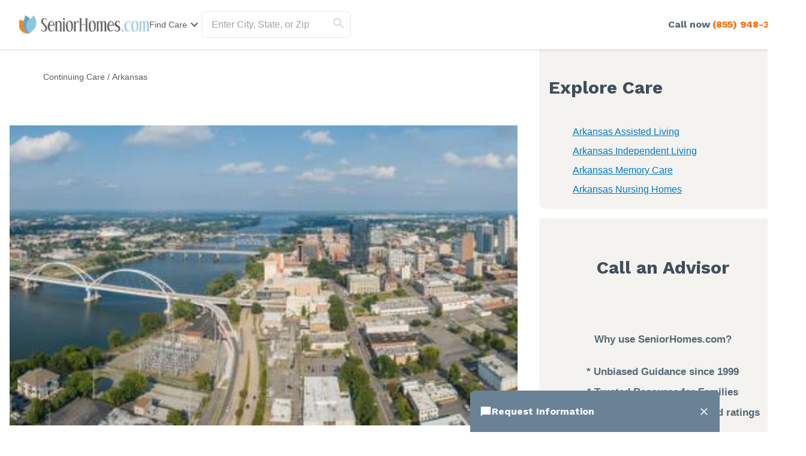

--- FILE ---
content_type: text/html; charset=utf-8
request_url: https://www.seniorhomes.com/arkansas/continuing-care/
body_size: 104062
content:
<!DOCTYPE html><html lang="en"><head><meta charSet="utf-8"/><link rel="shortcut icon" href="/seniorhomes_public/favicon.ico"/><script type="application/ld+json">{"@context":"https://schema.org","@type":"WebPage"}</script><title>Continuing Care Facilities in Arkansas | SeniorHomes.com</title><meta name="robots" content="index,follow,max-snippet:-1,max-image-preview:large,max-video-preview:-1"/><meta name="description" content="Find the latest reviews and pricing info for Continuing Care Facilities in AR. Compare photos, maps, amenities, and services offered."/><meta name="twitter:card" content="summary_large_image"/><meta property="og:title" content="Continuing Care Facilities in Arkansas | SeniorHomes.com"/><meta property="og:description" content="Find the latest reviews and pricing info for Continuing Care Facilities in AR. Compare photos, maps, amenities, and services offered."/><meta property="og:url" content="https://www.seniorhomes.com/arkansas/continuing-care/"/><link rel="canonical" href="https://www.seniorhomes.com/arkansas/continuing-care/"/><meta name="viewport" content="width=device-width, initial-scale=1, viewport-fit=cover"/><meta name="keywords" content="senior home, senior homes, senior care"/><script type="application/ld+json">{"@context":"https://schema.org","@type":"BreadcrumbList","itemListElement":[{"@type":"ListItem","position":1,"item":{"@id":"https://www.seniorhomes.com/continuing-care/","name":"Continuing Care"}},{"@type":"ListItem","position":2,"item":{"@id":"https://www.seniorhomes.com/arkansas/continuing-care/","name":"Arkansas"}}]}</script><link rel="preload" as="image" imageSrcSet="/_next/image?url=https%3A%2F%2Fprod.dxp.caring.com%2Fdam%2Fjcr%3Ae2cb0d15-64fa-45dd-a2c9-517ac45ff419%2Farkansas-hero.jpg&amp;w=256&amp;q=75 256w, /_next/image?url=https%3A%2F%2Fprod.dxp.caring.com%2Fdam%2Fjcr%3Ae2cb0d15-64fa-45dd-a2c9-517ac45ff419%2Farkansas-hero.jpg&amp;w=384&amp;q=75 384w, /_next/image?url=https%3A%2F%2Fprod.dxp.caring.com%2Fdam%2Fjcr%3Ae2cb0d15-64fa-45dd-a2c9-517ac45ff419%2Farkansas-hero.jpg&amp;w=640&amp;q=75 640w, /_next/image?url=https%3A%2F%2Fprod.dxp.caring.com%2Fdam%2Fjcr%3Ae2cb0d15-64fa-45dd-a2c9-517ac45ff419%2Farkansas-hero.jpg&amp;w=750&amp;q=75 750w, /_next/image?url=https%3A%2F%2Fprod.dxp.caring.com%2Fdam%2Fjcr%3Ae2cb0d15-64fa-45dd-a2c9-517ac45ff419%2Farkansas-hero.jpg&amp;w=828&amp;q=75 828w, /_next/image?url=https%3A%2F%2Fprod.dxp.caring.com%2Fdam%2Fjcr%3Ae2cb0d15-64fa-45dd-a2c9-517ac45ff419%2Farkansas-hero.jpg&amp;w=1080&amp;q=75 1080w, /_next/image?url=https%3A%2F%2Fprod.dxp.caring.com%2Fdam%2Fjcr%3Ae2cb0d15-64fa-45dd-a2c9-517ac45ff419%2Farkansas-hero.jpg&amp;w=1200&amp;q=75 1200w, /_next/image?url=https%3A%2F%2Fprod.dxp.caring.com%2Fdam%2Fjcr%3Ae2cb0d15-64fa-45dd-a2c9-517ac45ff419%2Farkansas-hero.jpg&amp;w=1920&amp;q=75 1920w, /_next/image?url=https%3A%2F%2Fprod.dxp.caring.com%2Fdam%2Fjcr%3Ae2cb0d15-64fa-45dd-a2c9-517ac45ff419%2Farkansas-hero.jpg&amp;w=2048&amp;q=75 2048w, /_next/image?url=https%3A%2F%2Fprod.dxp.caring.com%2Fdam%2Fjcr%3Ae2cb0d15-64fa-45dd-a2c9-517ac45ff419%2Farkansas-hero.jpg&amp;w=3840&amp;q=75 3840w" imageSizes="(min-width: 62em) 40vw,
              60vw" fetchpriority="high"/><meta name="next-head-count" content="15"/><link rel="preload" href="/_next/static/media/904be59b21bd51cb-s.p.woff2" as="font" type="font/woff2" crossorigin="anonymous" data-next-font="size-adjust"/><link rel="preload" href="/_next/static/media/c9e6921c7fc300d8-s.p.woff2" as="font" type="font/woff2" crossorigin="anonymous" data-next-font="size-adjust"/><link rel="preload" href="/_next/static/css/7c810d7ee910e4ed.css" as="style"/><link rel="stylesheet" href="/_next/static/css/7c810d7ee910e4ed.css" data-n-g=""/><link rel="preload" href="/_next/static/css/7f47b9549bf34fb2.css" as="style"/><link rel="stylesheet" href="/_next/static/css/7f47b9549bf34fb2.css" data-n-p=""/><link rel="preload" href="/_next/static/css/ea92734c189d6523.css" as="style"/><link rel="stylesheet" href="/_next/static/css/ea92734c189d6523.css"/><noscript data-n-css=""></noscript><script defer="" nomodule="" src="/_next/static/chunks/polyfills-42372ed130431b0a.js"></script><script defer="" src="/_next/static/chunks/4543.1e8a662be5b47e76.js"></script><script defer="" src="/_next/static/chunks/7221.95ecd64641b41916.js"></script><script defer="" src="/_next/static/chunks/8683.b1c5a17ed88b7536.js"></script><script defer="" src="/_next/static/chunks/5633.7451c880bd4b4a71.js"></script><script defer="" src="/_next/static/chunks/8702.4f57fdd1741f0453.js"></script><script defer="" src="/_next/static/chunks/7593.25cbfb1a654c920f.js"></script><script defer="" src="/_next/static/chunks/3566.edd765e736d235c6.js"></script><script src="/_next/static/chunks/webpack-3e5aab10604798dd.js" defer=""></script><script src="/_next/static/chunks/framework-dcaed76b676e6e6a.js" defer=""></script><script src="/_next/static/chunks/main-fedfc017274764eb.js" defer=""></script><script src="/_next/static/chunks/pages/_app-4079668e89434247.js" defer=""></script><script src="/_next/static/chunks/545f34e4-9b46da0effef6e8e.js" defer=""></script><script src="/_next/static/chunks/a3ff1dbb-fa8362b6fadde22f.js" defer=""></script><script src="/_next/static/chunks/d0c16330-35f03dce531a4e84.js" defer=""></script><script src="/_next/static/chunks/252f366e-73390493abe8cb85.js" defer=""></script><script src="/_next/static/chunks/0c428ae2-4a15ce589890caed.js" defer=""></script><script src="/_next/static/chunks/78e521c3-037d8296da22be89.js" defer=""></script><script src="/_next/static/chunks/1bfc9850-7f4c4475691d56e8.js" defer=""></script><script src="/_next/static/chunks/ae51ba48-42116431de5a79b9.js" defer=""></script><script src="/_next/static/chunks/95b64a6e-dedec41ad203dcd1.js" defer=""></script><script src="/_next/static/chunks/1461-2e147742e850e145.js" defer=""></script><script src="/_next/static/chunks/6953-778abb4908b1d7b4.js" defer=""></script><script src="/_next/static/chunks/3227-852e7ca8d761c033.js" defer=""></script><script src="/_next/static/chunks/1535-562caba8589b7b53.js" defer=""></script><script src="/_next/static/chunks/3440-a7a4100d19260acb.js" defer=""></script><script src="/_next/static/chunks/4836-e39bf004c4b2cf85.js" defer=""></script><script src="/_next/static/chunks/4149-d44353b7f8f4ea79.js" defer=""></script><script src="/_next/static/chunks/226-7d38b2bc467aca7f.js" defer=""></script><script src="/_next/static/chunks/9064-ccdd1b970bcc164e.js" defer=""></script><script src="/_next/static/chunks/6051-6907e54fef49c151.js" defer=""></script><script src="/_next/static/chunks/5705-a9c070b43f144e5a.js" defer=""></script><script src="/_next/static/chunks/4900-e8164f859519ecb7.js" defer=""></script><script src="/_next/static/chunks/1803-f623a32a2fe39cf7.js" defer=""></script><script src="/_next/static/chunks/6184-d7d30185e3e2ce1a.js" defer=""></script><script src="/_next/static/chunks/5990-96f631e450767458.js" defer=""></script><script src="/_next/static/chunks/1323-8bec081b9d36ceaf.js" defer=""></script><script src="/_next/static/chunks/5079-abb37b7ba2f11b07.js" defer=""></script><script src="/_next/static/chunks/4490-5d1e53a03bad42ff.js" defer=""></script><script src="/_next/static/chunks/4545-5704aa5c24fa9285.js" defer=""></script><script src="/_next/static/chunks/585-377977cba109e05e.js" defer=""></script><script src="/_next/static/chunks/4461-dc89b061ffb75104.js" defer=""></script><script src="/_next/static/chunks/7892-9e1c1f5e82e66bb2.js" defer=""></script><script src="/_next/static/chunks/9974-a3c16e7ea9fa236a.js" defer=""></script><script src="/_next/static/chunks/1791-745b6b3bfd48275d.js" defer=""></script><script src="/_next/static/chunks/9948-e0ff4b6c5d027fd8.js" defer=""></script><script src="/_next/static/chunks/pages/%5BcareTypeOrState%5D/%5BcareTypeOrCountyOrCity%5D-dd9b2061a302e2b8.js" defer=""></script><script src="/_next/static/hhWkUwYr4ScInulTLmMuR/_buildManifest.js" defer=""></script><script src="/_next/static/hhWkUwYr4ScInulTLmMuR/_ssgManifest.js" defer=""></script><style id="__jsx-3844564145">:root{--font-work-sans:'__Work_Sans_2dfb37', '__Work_Sans_Fallback_2dfb37'}</style></head><body><div id="__next"><style data-emotion="css-global 1gds3dx">:host,:root,[data-theme]{--chakra-ring-inset:var(--chakra-empty,/*!*/ /*!*/);--chakra-ring-offset-width:0px;--chakra-ring-offset-color:#fff;--chakra-ring-color:rgba(66, 153, 225, 0.6);--chakra-ring-offset-shadow:0 0 #0000;--chakra-ring-shadow:0 0 #0000;--chakra-space-x-reverse:0;--chakra-space-y-reverse:0;--chakra-colors-transparent:transparent;--chakra-colors-current:currentColor;--chakra-colors-black-500:#333333;--chakra-colors-black-600:#0F3233;--chakra-colors-black-700:#0F3233B2;--chakra-colors-white-50:#F0F0F055;--chakra-colors-white-100:#FFFFFFCC;--chakra-colors-whiteAlpha-50:rgba(255, 255, 255, 0.04);--chakra-colors-whiteAlpha-100:rgba(255, 255, 255, 0.06);--chakra-colors-whiteAlpha-200:rgba(255, 255, 255, 0.08);--chakra-colors-whiteAlpha-300:rgba(255, 255, 255, 0.16);--chakra-colors-whiteAlpha-400:rgba(255, 255, 255, 0.24);--chakra-colors-whiteAlpha-500:rgba(255, 255, 255, 0.36);--chakra-colors-whiteAlpha-600:rgba(255, 255, 255, 0.48);--chakra-colors-whiteAlpha-700:rgba(255, 255, 255, 0.64);--chakra-colors-whiteAlpha-800:rgba(255, 255, 255, 0.80);--chakra-colors-whiteAlpha-900:rgba(255, 255, 255, 0.92);--chakra-colors-blackAlpha-50:rgba(0, 0, 0, 0.04);--chakra-colors-blackAlpha-100:rgba(0, 0, 0, 0.06);--chakra-colors-blackAlpha-200:rgba(0, 0, 0, 0.08);--chakra-colors-blackAlpha-300:rgba(0, 0, 0, 0.16);--chakra-colors-blackAlpha-400:rgba(0, 0, 0, 0.24);--chakra-colors-blackAlpha-500:rgba(0, 0, 0, 0.36);--chakra-colors-blackAlpha-600:rgba(0, 0, 0, 0.48);--chakra-colors-blackAlpha-700:rgba(0, 0, 0, 0.64);--chakra-colors-blackAlpha-800:rgba(0, 0, 0, 0.80);--chakra-colors-blackAlpha-900:rgba(0, 0, 0, 0.92);--chakra-colors-gray-50:#F5F5F5;--chakra-colors-gray-100:#EDF2F7;--chakra-colors-gray-200:#E2E8F0;--chakra-colors-gray-300:#D6D6D6;--chakra-colors-gray-400:#C2C2C2;--chakra-colors-gray-500:#A3A3A3;--chakra-colors-gray-600:#858585;--chakra-colors-gray-700:#5C5C5C;--chakra-colors-gray-800:#333333;--chakra-colors-gray-900:#141414;--chakra-colors-red-50:#FFE8E0;--chakra-colors-red-100:#FFBFB1;--chakra-colors-red-200:#FF917F;--chakra-colors-red-300:#FF604D;--chakra-colors-red-400:#FE431B;--chakra-colors-red-500:#E53A01;--chakra-colors-red-600:#B33700;--chakra-colors-red-700:#812F00;--chakra-colors-red-800:#4F1F00;--chakra-colors-red-900:#200D00;--chakra-colors-orange-50:#FFFAF0;--chakra-colors-orange-100:#FEEBCB;--chakra-colors-orange-200:#FBD38D;--chakra-colors-orange-300:#F6AD55;--chakra-colors-orange-400:#ED8936;--chakra-colors-orange-500:#DD6B20;--chakra-colors-orange-600:#C05621;--chakra-colors-orange-700:#9C4221;--chakra-colors-orange-800:#7B341E;--chakra-colors-orange-900:#652B19;--chakra-colors-yellow-50:#F5F3EF;--chakra-colors-yellow-100:#E4DDD3;--chakra-colors-yellow-200:#D3C6B6;--chakra-colors-yellow-300:#C1B09A;--chakra-colors-yellow-400:#B09A7D;--chakra-colors-yellow-500:#9E8461;--chakra-colors-yellow-600:#7F6A4D;--chakra-colors-yellow-700:#5F4F3A;--chakra-colors-yellow-800:#3F3527;--chakra-colors-yellow-900:#201A13;--chakra-colors-green-50:#F0FFF4;--chakra-colors-green-100:#C6F6D5;--chakra-colors-green-200:#9AE6B4;--chakra-colors-green-300:#68D391;--chakra-colors-green-400:#48BB78;--chakra-colors-green-500:#38A169;--chakra-colors-green-600:#25855A;--chakra-colors-green-700:#276749;--chakra-colors-green-800:#22543D;--chakra-colors-green-900:#1C4532;--chakra-colors-teal-50:#F0F3F4;--chakra-colors-teal-100:#D5DCE2;--chakra-colors-teal-200:#BAC6CF;--chakra-colors-teal-300:#9FAFBC;--chakra-colors-teal-400:#8499A9;--chakra-colors-teal-500:#698296;--chakra-colors-teal-600:#546878;--chakra-colors-teal-700:#3F4E5A;--chakra-colors-teal-800:#2A343C;--chakra-colors-teal-900:#151A1E;--chakra-colors-blue-50:#EBF8FF;--chakra-colors-blue-100:#BEE3F8;--chakra-colors-blue-200:#90CDF4;--chakra-colors-blue-300:#63B3ED;--chakra-colors-blue-400:#4299E1;--chakra-colors-blue-500:#3182CE;--chakra-colors-blue-600:#2B6CB0;--chakra-colors-blue-700:#2C5282;--chakra-colors-blue-800:#2A4365;--chakra-colors-blue-900:#1A365D;--chakra-colors-cyan-50:#EDFDFD;--chakra-colors-cyan-100:#C4F1F9;--chakra-colors-cyan-200:#9DECF9;--chakra-colors-cyan-300:#76E4F7;--chakra-colors-cyan-400:#0BC5EA;--chakra-colors-cyan-500:#00B5D8;--chakra-colors-cyan-600:#00A3C4;--chakra-colors-cyan-700:#0987A0;--chakra-colors-cyan-800:#086F83;--chakra-colors-cyan-900:#065666;--chakra-colors-purple-50:#EEF3F6;--chakra-colors-purple-100:#D0DDE7;--chakra-colors-purple-200:#B2C8D7;--chakra-colors-purple-300:#94B2C7;--chakra-colors-purple-400:#769DB7;--chakra-colors-purple-500:#5887A8;--chakra-colors-purple-600:#466C86;--chakra-colors-purple-700:#355165;--chakra-colors-purple-800:#233643;--chakra-colors-purple-900:#121B22;--chakra-colors-pink-50:#FFF5F7;--chakra-colors-pink-100:#FED7E2;--chakra-colors-pink-200:#FBB6CE;--chakra-colors-pink-300:#F687B3;--chakra-colors-pink-400:#ED64A6;--chakra-colors-pink-500:#D53F8C;--chakra-colors-pink-600:#B83280;--chakra-colors-pink-700:#97266D;--chakra-colors-pink-800:#702459;--chakra-colors-pink-900:#521B41;--chakra-colors-linkedin-50:#E8F4F9;--chakra-colors-linkedin-100:#CFEDFB;--chakra-colors-linkedin-200:#9BDAF3;--chakra-colors-linkedin-300:#68C7EC;--chakra-colors-linkedin-400:#34B3E4;--chakra-colors-linkedin-500:#00A0DC;--chakra-colors-linkedin-600:#008CC9;--chakra-colors-linkedin-700:#0077B5;--chakra-colors-linkedin-800:#005E93;--chakra-colors-linkedin-900:#004471;--chakra-colors-facebook-50:#E8F4F9;--chakra-colors-facebook-100:#D9DEE9;--chakra-colors-facebook-200:#B7C2DA;--chakra-colors-facebook-300:#6482C0;--chakra-colors-facebook-400:#4267B2;--chakra-colors-facebook-500:#385898;--chakra-colors-facebook-600:#314E89;--chakra-colors-facebook-700:#29487D;--chakra-colors-facebook-800:#223B67;--chakra-colors-facebook-900:#1E355B;--chakra-colors-messenger-50:#D0E6FF;--chakra-colors-messenger-100:#B9DAFF;--chakra-colors-messenger-200:#A2CDFF;--chakra-colors-messenger-300:#7AB8FF;--chakra-colors-messenger-400:#2E90FF;--chakra-colors-messenger-500:#0078FF;--chakra-colors-messenger-600:#0063D1;--chakra-colors-messenger-700:#0052AC;--chakra-colors-messenger-800:#003C7E;--chakra-colors-messenger-900:#002C5C;--chakra-colors-whatsapp-50:#dffeec;--chakra-colors-whatsapp-100:#b9f5d0;--chakra-colors-whatsapp-200:#90edb3;--chakra-colors-whatsapp-300:#65e495;--chakra-colors-whatsapp-400:#3cdd78;--chakra-colors-whatsapp-500:#22c35e;--chakra-colors-whatsapp-600:#179848;--chakra-colors-whatsapp-700:#0c6c33;--chakra-colors-whatsapp-800:#01421c;--chakra-colors-whatsapp-900:#001803;--chakra-colors-twitter-50:#E5F4FD;--chakra-colors-twitter-100:#C8E9FB;--chakra-colors-twitter-200:#A8DCFA;--chakra-colors-twitter-300:#83CDF7;--chakra-colors-twitter-400:#57BBF5;--chakra-colors-twitter-500:#1DA1F2;--chakra-colors-twitter-600:#1A94DA;--chakra-colors-twitter-700:#1681BF;--chakra-colors-twitter-800:#136B9E;--chakra-colors-twitter-900:#0D4D71;--chakra-colors-telegram-50:#E3F2F9;--chakra-colors-telegram-100:#C5E4F3;--chakra-colors-telegram-200:#A2D4EC;--chakra-colors-telegram-300:#7AC1E4;--chakra-colors-telegram-400:#47A9DA;--chakra-colors-telegram-500:#0088CC;--chakra-colors-telegram-600:#007AB8;--chakra-colors-telegram-700:#006BA1;--chakra-colors-telegram-800:#005885;--chakra-colors-telegram-900:#003F5E;--chakra-colors-caringBlue-100:#E9F0FB;--chakra-colors-caringBlue-200:#3977C8;--chakra-colors-caringBlue-500:#285793;--chakra-colors-caringBlue-600:#174A69;--chakra-colors-caringBlue-700:#2D3748;--chakra-colors-caringBlue-800:#061C2A;--chakra-colors-caringGray-100:#F0F0F0;--chakra-colors-caringGray-200:#EBEBEB;--chakra-colors-caringGray-300:#777777;--chakra-colors-caringTeal-500:#086961;--chakra-colors-graphic-50:#eef3f6;--chakra-colors-graphic-100:#d0dde7;--chakra-colors-graphic-200:#b2c8d7;--chakra-colors-graphic-300:#94b2c7;--chakra-colors-graphic-400:#769db7;--chakra-colors-graphic-500:#5887a8;--chakra-colors-graphic-600:#466c86;--chakra-colors-graphic-700:#355165;--chakra-colors-graphic-800:#233643;--chakra-colors-graphic-900:#121b22;--chakra-colors-link-50:#e6f5ff;--chakra-colors-link-100:#b8e2ff;--chakra-colors-link-200:#8ad0fe;--chakra-colors-link-300:#8ad0fe;--chakra-colors-link-400:#2fabfe;--chakra-colors-link-500:#0198fe;--chakra-colors-link-600:#017acb;--chakra-colors-link-700:#015b98;--chakra-colors-link-800:#013d65;--chakra-colors-link-900:#001e33;--chakra-colors-primary-50:#f0f3f4;--chakra-colors-primary-100:#d5dce2;--chakra-colors-primary-200:#bac6cf;--chakra-colors-primary-300:#9fafbc;--chakra-colors-primary-400:#8499a9;--chakra-colors-primary-500:#698296;--chakra-colors-primary-600:#546878;--chakra-colors-primary-700:#3f4e5a;--chakra-colors-primary-800:#2a343c;--chakra-colors-primary-900:#151a1e;--chakra-colors-secondary-50:#f5f3ef;--chakra-colors-secondary-100:#e4ddd3;--chakra-colors-secondary-200:#d3c6b6;--chakra-colors-secondary-300:#c1b09a;--chakra-colors-secondary-400:#b09a7d;--chakra-colors-secondary-500:#9e8461;--chakra-colors-secondary-600:#7f6a4d;--chakra-colors-secondary-700:#5f4f3a;--chakra-colors-secondary-800:#3f3527;--chakra-colors-secondary-900:#201a13;--chakra-colors-tertiary-50:#f0f3f4;--chakra-colors-tertiary-100:#d5dce2;--chakra-colors-tertiary-200:#bac6cf;--chakra-colors-tertiary-300:#9fafbc;--chakra-colors-tertiary-400:#8499a9;--chakra-colors-tertiary-500:#698296;--chakra-colors-tertiary-600:#546878;--chakra-colors-tertiary-700:#3f4e5a;--chakra-colors-tertiary-800:#2a343c;--chakra-colors-tertiary-900:#151a1e;--chakra-colors-accent-50:#fff0e6;--chakra-colors-accent-100:#fed5b9;--chakra-colors-accent-200:#fdbb8b;--chakra-colors-accent-300:#fda05e;--chakra-colors-accent-400:#fc8531;--chakra-colors-accent-500:#fc6a03;--chakra-colors-accent-600:#c95503;--chakra-colors-accent-700:#974002;--chakra-colors-accent-800:#652a01;--chakra-colors-accent-900:#321501;--chakra-colors-background-50:#F5F3EF;--chakra-colors-background-100:#E4DDD3;--chakra-colors-background-200:#D3C6B6;--chakra-colors-background-300:#C1B09A;--chakra-colors-background-400:#B09A7D;--chakra-colors-background-500:#9E8461;--chakra-colors-background-600:#7F6A4D;--chakra-colors-background-700:#5F4F3A;--chakra-colors-background-800:#3F3527;--chakra-colors-background-900:#201A13;--chakra-colors-success-50:#eef7f2;--chakra-colors-success-100:#cfe8da;--chakra-colors-success-200:#b0d9c2;--chakra-colors-success-300:#91caaa;--chakra-colors-success-400:#72bb92;--chakra-colors-success-500:#52ad7a;--chakra-colors-success-600:#428a61;--chakra-colors-success-700:#316849;--chakra-colors-success-800:#214531;--chakra-colors-success-900:#102318;--chakra-colors-error-50:#fbe9ec;--chakra-colors-error-100:#f4c2c9;--chakra-colors-error-200:#ee9ba7;--chakra-colors-error-300:#e77485;--chakra-colors-error-400:#e04d62;--chakra-colors-error-500:#d92640;--chakra-colors-error-600:#ae1e33;--chakra-colors-error-700:#821726;--chakra-colors-error-800:#570f19;--chakra-colors-error-900:#2b080d;--chakra-colors-info-50:#f0f3f4;--chakra-colors-info-100:#d5dce2;--chakra-colors-info-200:#bac6cf;--chakra-colors-info-300:#9fafbc;--chakra-colors-info-400:#8499a9;--chakra-colors-info-500:#698296;--chakra-colors-info-600:#546878;--chakra-colors-info-700:#3f4e5a;--chakra-colors-info-800:#2a343c;--chakra-colors-info-900:#151a1e;--chakra-borders-none:0;--chakra-borders-1px:1px solid;--chakra-borders-2px:2px solid;--chakra-borders-4px:4px solid;--chakra-borders-8px:8px solid;--chakra-fonts-heading:var(--font-work-sans);--chakra-fonts-body:Georgia,-apple-system,BlinkMacSystemFont,"Segoe UI",Helvetica,Arial,sans-serif,"Apple Color Emoji","Segoe UI Emoji","Segoe UI Symbol";--chakra-fonts-mono:SFMono-Regular,Menlo,Monaco,Consolas,"Liberation Mono","Courier New",monospace;--chakra-fontSizes-3xs:0.45rem;--chakra-fontSizes-2xs:0.625rem;--chakra-fontSizes-xs:0.75rem;--chakra-fontSizes-sm:0.875rem;--chakra-fontSizes-md:1rem;--chakra-fontSizes-lg:1.125rem;--chakra-fontSizes-xl:1.25rem;--chakra-fontSizes-2xl:1.5rem;--chakra-fontSizes-3xl:1.875rem;--chakra-fontSizes-4xl:2.25rem;--chakra-fontSizes-5xl:3rem;--chakra-fontSizes-6xl:3.75rem;--chakra-fontSizes-7xl:4.5rem;--chakra-fontSizes-8xl:6rem;--chakra-fontSizes-9xl:8rem;--chakra-fontWeights-hairline:100;--chakra-fontWeights-thin:200;--chakra-fontWeights-light:300;--chakra-fontWeights-normal:400;--chakra-fontWeights-medium:500;--chakra-fontWeights-semibold:600;--chakra-fontWeights-bold:700;--chakra-fontWeights-extrabold:800;--chakra-fontWeights-black:900;--chakra-letterSpacings-tighter:-0.05em;--chakra-letterSpacings-tight:-0.025em;--chakra-letterSpacings-normal:0;--chakra-letterSpacings-wide:0.025em;--chakra-letterSpacings-wider:0.05em;--chakra-letterSpacings-widest:0.1em;--chakra-lineHeights-3:.75rem;--chakra-lineHeights-4:1rem;--chakra-lineHeights-5:1.25rem;--chakra-lineHeights-6:1.5rem;--chakra-lineHeights-7:1.75rem;--chakra-lineHeights-8:2rem;--chakra-lineHeights-9:2.25rem;--chakra-lineHeights-10:2.5rem;--chakra-lineHeights-normal:normal;--chakra-lineHeights-none:1;--chakra-lineHeights-shorter:1.25;--chakra-lineHeights-short:1.375;--chakra-lineHeights-base:1.5;--chakra-lineHeights-tall:1.625;--chakra-lineHeights-taller:2;--chakra-radii-none:0;--chakra-radii-sm:0.125rem;--chakra-radii-base:0.25rem;--chakra-radii-md:0.375rem;--chakra-radii-lg:0.5rem;--chakra-radii-xl:0.75rem;--chakra-radii-2xl:1rem;--chakra-radii-3xl:1.5rem;--chakra-radii-full:9999px;--chakra-space-1:0.25rem;--chakra-space-2:0.5rem;--chakra-space-3:0.75rem;--chakra-space-4:1rem;--chakra-space-5:1.25rem;--chakra-space-6:1.5rem;--chakra-space-7:1.75rem;--chakra-space-8:2rem;--chakra-space-9:2.25rem;--chakra-space-10:2.5rem;--chakra-space-12:3rem;--chakra-space-14:3.5rem;--chakra-space-16:4rem;--chakra-space-20:5rem;--chakra-space-24:6rem;--chakra-space-28:7rem;--chakra-space-32:8rem;--chakra-space-36:9rem;--chakra-space-40:10rem;--chakra-space-44:11rem;--chakra-space-48:12rem;--chakra-space-52:13rem;--chakra-space-56:14rem;--chakra-space-60:15rem;--chakra-space-64:16rem;--chakra-space-72:18rem;--chakra-space-80:20rem;--chakra-space-96:24rem;--chakra-space-px:1px;--chakra-space-0-5:0.125rem;--chakra-space-1-5:0.375rem;--chakra-space-2-5:0.625rem;--chakra-space-3-5:0.875rem;--chakra-shadows-xs:0 0 0 1px rgba(0, 0, 0, 0.05);--chakra-shadows-sm:0 1px 2px 0 rgba(0, 0, 0, 0.05);--chakra-shadows-base:0 1px 3px 0 rgba(0, 0, 0, 0.1),0 1px 2px 0 rgba(0, 0, 0, 0.06);--chakra-shadows-md:0 4px 6px -1px rgba(0, 0, 0, 0.1),0 2px 4px -1px rgba(0, 0, 0, 0.06);--chakra-shadows-lg:0 10px 15px -3px rgba(0, 0, 0, 0.1),0 4px 6px -2px rgba(0, 0, 0, 0.05);--chakra-shadows-xl:0 20px 25px -5px rgba(0, 0, 0, 0.1),0 10px 10px -5px rgba(0, 0, 0, 0.04);--chakra-shadows-2xl:0 25px 50px -12px rgba(0, 0, 0, 0.25);--chakra-shadows-outline:0 0 0 3px rgba(66, 153, 225, 0.6);--chakra-shadows-inner:inset 0 2px 4px 0 rgba(0,0,0,0.06);--chakra-shadows-none:none;--chakra-shadows-dark-lg:rgba(0, 0, 0, 0.1) 0px 0px 0px 1px,rgba(0, 0, 0, 0.2) 0px 5px 10px,rgba(0, 0, 0, 0.4) 0px 15px 40px;--chakra-sizes-1:0.25rem;--chakra-sizes-2:0.5rem;--chakra-sizes-3:0.75rem;--chakra-sizes-4:1rem;--chakra-sizes-5:1.25rem;--chakra-sizes-6:1.5rem;--chakra-sizes-7:1.75rem;--chakra-sizes-8:2rem;--chakra-sizes-9:2.25rem;--chakra-sizes-10:2.5rem;--chakra-sizes-12:3rem;--chakra-sizes-14:3.5rem;--chakra-sizes-16:4rem;--chakra-sizes-20:5rem;--chakra-sizes-24:6rem;--chakra-sizes-28:7rem;--chakra-sizes-32:8rem;--chakra-sizes-36:9rem;--chakra-sizes-40:10rem;--chakra-sizes-44:11rem;--chakra-sizes-48:12rem;--chakra-sizes-52:13rem;--chakra-sizes-56:14rem;--chakra-sizes-60:15rem;--chakra-sizes-64:16rem;--chakra-sizes-72:18rem;--chakra-sizes-80:20rem;--chakra-sizes-96:24rem;--chakra-sizes-px:1px;--chakra-sizes-0-5:0.125rem;--chakra-sizes-1-5:0.375rem;--chakra-sizes-2-5:0.625rem;--chakra-sizes-3-5:0.875rem;--chakra-sizes-max:max-content;--chakra-sizes-min:min-content;--chakra-sizes-full:100%;--chakra-sizes-3xs:14rem;--chakra-sizes-2xs:16rem;--chakra-sizes-xs:20rem;--chakra-sizes-sm:24rem;--chakra-sizes-md:28rem;--chakra-sizes-lg:32rem;--chakra-sizes-xl:36rem;--chakra-sizes-2xl:42rem;--chakra-sizes-3xl:48rem;--chakra-sizes-4xl:56rem;--chakra-sizes-5xl:64rem;--chakra-sizes-6xl:72rem;--chakra-sizes-7xl:80rem;--chakra-sizes-8xl:90rem;--chakra-sizes-prose:60ch;--chakra-sizes-container-sm:640px;--chakra-sizes-container-md:768px;--chakra-sizes-container-lg:1024px;--chakra-sizes-container-xl:1280px;--chakra-zIndices-hide:-1;--chakra-zIndices-auto:auto;--chakra-zIndices-base:0;--chakra-zIndices-docked:10;--chakra-zIndices-dropdown:1000;--chakra-zIndices-sticky:1100;--chakra-zIndices-banner:1200;--chakra-zIndices-overlay:1300;--chakra-zIndices-modal:1400;--chakra-zIndices-popover:1500;--chakra-zIndices-skipLink:1600;--chakra-zIndices-toast:1700;--chakra-zIndices-tooltip:1800;--chakra-transition-property-common:background-color,border-color,color,fill,stroke,opacity,box-shadow,transform;--chakra-transition-property-colors:background-color,border-color,color,fill,stroke;--chakra-transition-property-dimensions:width,height;--chakra-transition-property-position:left,right,top,bottom;--chakra-transition-property-background:background-color,background-image,background-position;--chakra-transition-easing-ease-in:cubic-bezier(0.4, 0, 1, 1);--chakra-transition-easing-ease-out:cubic-bezier(0, 0, 0.2, 1);--chakra-transition-easing-ease-in-out:cubic-bezier(0.4, 0, 0.2, 1);--chakra-transition-duration-ultra-fast:50ms;--chakra-transition-duration-faster:100ms;--chakra-transition-duration-fast:150ms;--chakra-transition-duration-normal:200ms;--chakra-transition-duration-slow:300ms;--chakra-transition-duration-slower:400ms;--chakra-transition-duration-ultra-slow:500ms;--chakra-blur-none:0;--chakra-blur-sm:4px;--chakra-blur-base:8px;--chakra-blur-md:12px;--chakra-blur-lg:16px;--chakra-blur-xl:24px;--chakra-blur-2xl:40px;--chakra-blur-3xl:64px;--chakra-breakpoints-base:0em;--chakra-breakpoints-sm:30em;--chakra-breakpoints-md:48em;--chakra-breakpoints-lg:62em;--chakra-breakpoints-xl:80em;--chakra-breakpoints-2xl:96em;--chakra-breakpoints-3xl:100em;}.chakra-ui-light :host:not([data-theme]),.chakra-ui-light :root:not([data-theme]),.chakra-ui-light [data-theme]:not([data-theme]),[data-theme=light] :host:not([data-theme]),[data-theme=light] :root:not([data-theme]),[data-theme=light] [data-theme]:not([data-theme]),:host[data-theme=light],:root[data-theme=light],[data-theme][data-theme=light]{--chakra-colors-chakra-body-text:var(--chakra-colors-gray-800);--chakra-colors-chakra-body-bg:white;--chakra-colors-chakra-border-color:var(--chakra-colors-gray-200);--chakra-colors-chakra-inverse-text:white;--chakra-colors-chakra-subtle-bg:var(--chakra-colors-gray-100);--chakra-colors-chakra-subtle-text:var(--chakra-colors-gray-600);--chakra-colors-chakra-placeholder-color:var(--chakra-colors-gray-500);}.chakra-ui-dark :host:not([data-theme]),.chakra-ui-dark :root:not([data-theme]),.chakra-ui-dark [data-theme]:not([data-theme]),[data-theme=dark] :host:not([data-theme]),[data-theme=dark] :root:not([data-theme]),[data-theme=dark] [data-theme]:not([data-theme]),:host[data-theme=dark],:root[data-theme=dark],[data-theme][data-theme=dark]{--chakra-colors-chakra-body-text:var(--chakra-colors-whiteAlpha-900);--chakra-colors-chakra-body-bg:var(--chakra-colors-gray-800);--chakra-colors-chakra-border-color:var(--chakra-colors-whiteAlpha-300);--chakra-colors-chakra-inverse-text:var(--chakra-colors-gray-800);--chakra-colors-chakra-subtle-bg:var(--chakra-colors-gray-700);--chakra-colors-chakra-subtle-text:var(--chakra-colors-gray-400);--chakra-colors-chakra-placeholder-color:var(--chakra-colors-whiteAlpha-400);}</style><style data-emotion="css-global fubdgu">html{line-height:1.5;-webkit-text-size-adjust:100%;font-family:system-ui,sans-serif;-webkit-font-smoothing:antialiased;text-rendering:optimizeLegibility;-moz-osx-font-smoothing:grayscale;touch-action:manipulation;}body{position:relative;min-height:100%;margin:0;font-feature-settings:"kern";}:where(*, *::before, *::after){border-width:0;border-style:solid;box-sizing:border-box;word-wrap:break-word;}main{display:block;}hr{border-top-width:1px;box-sizing:content-box;height:0;overflow:visible;}:where(pre, code, kbd,samp){font-family:SFMono-Regular,Menlo,Monaco,Consolas,monospace;font-size:1em;}a{background-color:transparent;color:inherit;-webkit-text-decoration:inherit;text-decoration:inherit;}abbr[title]{border-bottom:none;-webkit-text-decoration:underline;text-decoration:underline;-webkit-text-decoration:underline dotted;-webkit-text-decoration:underline dotted;text-decoration:underline dotted;}:where(b, strong){font-weight:bold;}small{font-size:80%;}:where(sub,sup){font-size:75%;line-height:0;position:relative;vertical-align:baseline;}sub{bottom:-0.25em;}sup{top:-0.5em;}img{border-style:none;}:where(button, input, optgroup, select, textarea){font-family:inherit;font-size:100%;line-height:1.15;margin:0;}:where(button, input){overflow:visible;}:where(button, select){text-transform:none;}:where(
          button::-moz-focus-inner,
          [type="button"]::-moz-focus-inner,
          [type="reset"]::-moz-focus-inner,
          [type="submit"]::-moz-focus-inner
        ){border-style:none;padding:0;}fieldset{padding:0.35em 0.75em 0.625em;}legend{box-sizing:border-box;color:inherit;display:table;max-width:100%;padding:0;white-space:normal;}progress{vertical-align:baseline;}textarea{overflow:auto;}:where([type="checkbox"], [type="radio"]){box-sizing:border-box;padding:0;}input[type="number"]::-webkit-inner-spin-button,input[type="number"]::-webkit-outer-spin-button{-webkit-appearance:none!important;}input[type="number"]{-moz-appearance:textfield;}input[type="search"]{-webkit-appearance:textfield;outline-offset:-2px;}input[type="search"]::-webkit-search-decoration{-webkit-appearance:none!important;}::-webkit-file-upload-button{-webkit-appearance:button;font:inherit;}details{display:block;}summary{display:-webkit-box;display:-webkit-list-item;display:-ms-list-itembox;display:list-item;}template{display:none;}[hidden]{display:none!important;}:where(
          blockquote,
          dl,
          dd,
          h1,
          h2,
          h3,
          h4,
          h5,
          h6,
          hr,
          figure,
          p,
          pre
        ){margin:0;}button{background:transparent;padding:0;}fieldset{margin:0;padding:0;}:where(ol, ul){margin:0;padding:0;}textarea{resize:vertical;}:where(button, [role="button"]){cursor:pointer;}button::-moz-focus-inner{border:0!important;}table{border-collapse:collapse;}:where(h1, h2, h3, h4, h5, h6){font-size:inherit;font-weight:inherit;}:where(button, input, optgroup, select, textarea){padding:0;line-height:inherit;color:inherit;}:where(img, svg, video, canvas, audio, iframe, embed, object){display:block;}:where(img, video){max-width:100%;height:auto;}[data-js-focus-visible] :focus:not([data-focus-visible-added]):not(
          [data-focus-visible-disabled]
        ){outline:none;box-shadow:none;}select::-ms-expand{display:none;}:root,:host{--chakra-vh:100vh;}@supports (height: -webkit-fill-available){:root,:host{--chakra-vh:-webkit-fill-available;}}@supports (height: -moz-fill-available){:root,:host{--chakra-vh:-moz-fill-available;}}@supports (height: 100dvh){:root,:host{--chakra-vh:100dvh;}}</style><style data-emotion="css-global 12lueyz">body{font-family:var(--chakra-fonts-body);color:var(--chakra-colors-chakra-body-text);background:var(--chakra-colors-chakra-body-bg);transition-property:background-color;transition-duration:var(--chakra-transition-duration-normal);line-height:var(--chakra-lineHeights-base);}*::-webkit-input-placeholder{color:var(--chakra-colors-gray-500);}*::-moz-placeholder{color:var(--chakra-colors-gray-500);}*:-ms-input-placeholder{color:var(--chakra-colors-gray-500);}*::placeholder{color:var(--chakra-colors-gray-500);}*,*::before,::after{border-color:var(--chakra-colors-gray-200);}html{scroll-padding-top:var(--chakra-space-16);scroll-behavior:smooth;}@media screen and (min-width: 48em){html{scroll-padding-top:var(--chakra-space-14);}}.magnolia-text ol,.magnolia-text ul{-webkit-padding-start:1.5rem;padding-inline-start:1.5rem;}.magnolia-text p+p,.magnolia-text p+ul,.magnolia-text ul+p,.magnolia-text .wp-block-caring-responsive-image-container{margin-top:1rem;}.magnolia-text a{-webkit-text-decoration:underline;text-decoration:underline;color:var(--chakra-colors-link-600);}.magnolia-text a:hover,.magnolia-text a[data-hover]{color:var(--chakra-colors-link-700);}.flex-columns{display:-webkit-box;display:-webkit-flex;display:-ms-flexbox;display:flex;-webkit-box-flex-wrap:wrap;-webkit-flex-wrap:wrap;-ms-flex-wrap:wrap;flex-wrap:wrap;-webkit-box-pack:space-evenly;-ms-flex-pack:space-evenly;-webkit-justify-content:space-evenly;justify-content:space-evenly;-webkit-column-gap:var(--chakra-space-8);column-gap:var(--chakra-space-8);}.column-container .layout-container,.column-container .collapsible-container,.collapsible-container .layout-container{padding:0px;margin-bottom:32px;}.column-container .layout-container#all_reviews_section{padding:32px;}.hidden{display:none;}table th{padding:32px 24px;text-transform:uppercase;line-height:120%;}table tbody tr:nth-of-type(odd){background-color:var(--chakra-colors-gray-50);}table td{padding:16px 24px;line-height:150%;}.magnolia-text table ol,.magnolia-text table ul{-webkit-padding-start:var(--chakra-space-6);padding-inline-start:var(--chakra-space-6);}.magnolia-text li{font-size:1rem;}table,.magnolia-text table li{font-size:14px;}.wp-block-columns{padding-top:1rem;display:-webkit-box;display:-webkit-flex;display:-ms-flexbox;display:flex;-webkit-box-pack:justify;-webkit-justify-content:space-between;justify-content:space-between;-webkit-flex-direction:column;-ms-flex-direction:column;flex-direction:column;}@media screen and (min-width: 48em){.wp-block-columns{-webkit-flex-direction:row;-ms-flex-direction:row;flex-direction:row;}}.wp-block-caring-container{border:1px solid;border-color:var(--chakra-colors-gray-200);border-radius:var(--chakra-radii-md);padding:1rem;margin:1rem 0;}h1{color:var(--chakra-colors-primary-700);}h2{color:var(--chakra-colors-primary-700);}h3{color:var(--chakra-colors-primary-700);}h4{color:var(--chakra-colors-primary-700);}h5{color:var(--chakra-colors-primary-700);}h6{color:var(--chakra-colors-primary-700);}p{color:var(--chakra-colors-primary-600);}footer p{color:white;}footer p a{-webkit-text-decoration:underline;text-decoration:underline;}footer li{color:white;}footer li a{-webkit-text-decoration:none!important;text-decoration:none!important;}footer li a hover{-webkit-text-decoration:underline;text-decoration:underline;}li{color:var(--chakra-colors-primary-600);}</style><style data-emotion="css 3xdebp">.css-3xdebp{display:grid;grid-template-areas:"header" "content" "footer";min-height:100vh;grid-template-rows:56px 1fr min-content;}@media screen and (min-width: 80em){.css-3xdebp{grid-template-rows:72px 1fr min-content;}}</style><div class="css-3xdebp"><style data-emotion="css 17rir6f">.css-17rir6f{grid-area:header;position:-webkit-sticky;position:sticky;top:0px;z-index:var(--chakra-zIndices-sticky);}</style><div class="css-17rir6f"><style data-emotion="css am42bg">.css-am42bg{-webkit-margin-start:auto;margin-inline-start:auto;-webkit-margin-end:auto;margin-inline-end:auto;margin-bottom:var(--container-spacing, 0px);width:100%;display:-webkit-box;display:-webkit-flex;display:-ms-flexbox;display:flex;-webkit-flex-direction:column;-ms-flex-direction:column;flex-direction:column;background-color:white;height:auto;position:fixed;left:0px;right:0px;top:0px;padding-top:0px;container-type:inline-size;}</style><header class="layout-container css-am42bg" data-testid="header"><style data-emotion="css ptd1s8">.css-ptd1s8{padding-top:var(--chakra-space-2);padding-bottom:var(--chakra-space-2);background-color:white;box-shadow:0px 2px 4px rgba(0, 0, 0, 0.1);}@media screen and (min-width: 80em){.css-ptd1s8{padding-top:var(--chakra-space-4);padding-bottom:var(--chakra-space-4);}}</style><div class="css-ptd1s8"><style data-emotion="css 1ce4nz8">.css-1ce4nz8{display:-webkit-box;display:-webkit-flex;display:-ms-flexbox;display:flex;max-width:1280px;-webkit-padding-start:32px;padding-inline-start:32px;-webkit-padding-end:32px;padding-inline-end:32px;width:100%;margin:auto;-webkit-align-items:center;-webkit-box-align:center;-ms-flex-align:center;align-items:center;gap:var(--chakra-space-6);-webkit-box-pack:justify;-webkit-justify-content:space-between;justify-content:space-between;position:relative;}</style><div class="css-1ce4nz8"><style data-emotion="css kc79ls">.css-kc79ls{display:block;margin-left:-8px;}@media screen and (min-width: 80em){.css-kc79ls{display:none;margin-left:unset;}}</style><div class="css-kc79ls"><style data-emotion="css 15bt6gt">.css-15bt6gt{display:-webkit-inline-box;display:-webkit-inline-flex;display:-ms-inline-flexbox;display:inline-flex;-webkit-appearance:none;-moz-appearance:none;-ms-appearance:none;appearance:none;-webkit-align-items:center;-webkit-box-align:center;-ms-flex-align:center;align-items:center;-webkit-box-pack:center;-ms-flex-pack:center;-webkit-justify-content:center;justify-content:center;-webkit-user-select:none;-moz-user-select:none;-ms-user-select:none;user-select:none;position:relative;white-space:nowrap;vertical-align:middle;outline:2px solid transparent;outline-offset:2px;line-height:1.2;border-radius:var(--chakra-radii-md);font-weight:var(--chakra-fontWeights-semibold);transition-property:var(--chakra-transition-property-common);transition-duration:var(--chakra-transition-duration-normal);height:var(--chakra-sizes-10);min-width:var(--chakra-sizes-10);font-size:var(--chakra-fontSizes-md);-webkit-padding-start:var(--chakra-space-4);padding-inline-start:var(--chakra-space-4);-webkit-padding-end:var(--chakra-space-4);padding-inline-end:var(--chakra-space-4);color:var(--chakra-colors-gray-800);padding:0px;}.css-15bt6gt:focus-visible,.css-15bt6gt[data-focus-visible]{box-shadow:var(--chakra-shadows-outline);}.css-15bt6gt:disabled,.css-15bt6gt[disabled],.css-15bt6gt[aria-disabled=true],.css-15bt6gt[data-disabled]{opacity:0.4;cursor:not-allowed;box-shadow:var(--chakra-shadows-none);}.css-15bt6gt:hover,.css-15bt6gt[data-hover]{background:var(--chakra-colors-gray-100);}.css-15bt6gt:hover:disabled,.css-15bt6gt[data-hover]:disabled,.css-15bt6gt:hover[disabled],.css-15bt6gt[data-hover][disabled],.css-15bt6gt:hover[aria-disabled=true],.css-15bt6gt[data-hover][aria-disabled=true],.css-15bt6gt:hover[data-disabled],.css-15bt6gt[data-hover][data-disabled]{background:initial;}.css-15bt6gt:active,.css-15bt6gt[data-active]{background:var(--chakra-colors-gray-200);}</style><button type="button" class="chakra-button css-15bt6gt" aria-label="Toggle menu"><style data-emotion="css ww8qbf">.css-ww8qbf{width:32px;height:32px;display:inline-block;line-height:1em;-webkit-flex-shrink:0;-ms-flex-negative:0;flex-shrink:0;color:currentColor;}</style><svg stroke="currentColor" fill="currentColor" stroke-width="0" viewBox="0 0 24 24" focusable="false" class="chakra-icon css-ww8qbf" aria-hidden="true" height="1em" width="1em" xmlns="http://www.w3.org/2000/svg"><path fill="none" d="M0 0h24v24H0z"></path><path d="M3 18h18v-2H3v2zm0-5h18v-2H3v2zm0-7v2h18V6H3z"></path></svg></button></div><style data-emotion="css 1qi1alt">.css-1qi1alt{transition-property:var(--chakra-transition-property-common);transition-duration:var(--chakra-transition-duration-fast);transition-timing-function:var(--chakra-transition-easing-ease-out);cursor:pointer;-webkit-text-decoration:underline;text-decoration:underline;outline:2px solid transparent;outline-offset:2px;color:var(--chakra-colors-link-600);display:-webkit-box;display:-webkit-flex;display:-ms-flexbox;display:flex;-webkit-flex-shrink:0;-ms-flex-negative:0;flex-shrink:0;-webkit-box-pack:center;-ms-flex-pack:center;-webkit-justify-content:center;justify-content:center;}.css-1qi1alt:focus-visible,.css-1qi1alt[data-focus-visible]{box-shadow:var(--chakra-shadows-outline);}.css-1qi1alt:hover,.css-1qi1alt[data-hover]{-webkit-text-decoration:none;text-decoration:none;}</style><a class="chakra-link css-1qi1alt" href="https://www.seniorhomes.com"><style data-emotion="css 2gn155">.css-2gn155{display:-webkit-box;display:-webkit-flex;display:-ms-flexbox;display:flex;max-width:var(--chakra-sizes-40);}@media screen and (min-width: 80em){.css-2gn155{display:none;}}</style><div class="css-2gn155"><img alt="Senior Homes logo" data-testid="mobileLogo" loading="lazy" width="40" height="40" decoding="async" data-nimg="1" style="color:transparent" srcSet="/_next/image?url=https%3A%2F%2Fmagnolia-edge.prod-services.caring.com%2Fdam%2Fjcr%3A323cbd4b-1cf2-4299-a9d9-45b5aeaaee16%2FSH%2520Logo%2520Icon-1.png&amp;w=48&amp;q=75 1x, /_next/image?url=https%3A%2F%2Fmagnolia-edge.prod-services.caring.com%2Fdam%2Fjcr%3A323cbd4b-1cf2-4299-a9d9-45b5aeaaee16%2FSH%2520Logo%2520Icon-1.png&amp;w=96&amp;q=75 2x" src="/_next/image?url=https%3A%2F%2Fmagnolia-edge.prod-services.caring.com%2Fdam%2Fjcr%3A323cbd4b-1cf2-4299-a9d9-45b5aeaaee16%2FSH%2520Logo%2520Icon-1.png&amp;w=96&amp;q=75"/></div><style data-emotion="css 1u8kkk4">.css-1u8kkk4{display:none;-webkit-align-items:center;-webkit-box-align:center;-ms-flex-align:center;align-items:center;gap:var(--chakra-space-2);max-width:217px;min-width:120px;}@media screen and (min-width: 80em){.css-1u8kkk4{display:-webkit-box;display:-webkit-flex;display:-ms-flexbox;display:flex;}}</style><div class="css-1u8kkk4"><img alt="Senior Homes logo" data-testid="desktopLogo" loading="lazy" width="217" height="32" decoding="async" data-nimg="1" style="color:transparent" srcSet="/_next/image?url=https%3A%2F%2Fmagnolia-edge.prod-services.caring.com%2Fdam%2Fjcr%3A4aa425e3-46ec-4855-b99d-8b2ee30e15ab%2FSH%2520logo%2520full-1.png&amp;w=256&amp;q=75 1x, /_next/image?url=https%3A%2F%2Fmagnolia-edge.prod-services.caring.com%2Fdam%2Fjcr%3A4aa425e3-46ec-4855-b99d-8b2ee30e15ab%2FSH%2520logo%2520full-1.png&amp;w=640&amp;q=75 2x" src="/_next/image?url=https%3A%2F%2Fmagnolia-edge.prod-services.caring.com%2Fdam%2Fjcr%3A4aa425e3-46ec-4855-b99d-8b2ee30e15ab%2FSH%2520logo%2520full-1.png&amp;w=640&amp;q=75"/></div></a><style data-emotion="css cgzki8">.css-cgzki8{display:-webkit-box;display:-webkit-flex;display:-ms-flexbox;display:flex;-webkit-flex-direction:column;-ms-flex-direction:column;flex-direction:column;gap:var(--chakra-space-2);width:100%;background-color:white;padding-top:var(--chakra-space-4);padding-bottom:var(--chakra-space-4);-webkit-padding-start:var(--chakra-space-8);padding-inline-start:var(--chakra-space-8);-webkit-padding-end:var(--chakra-space-8);padding-inline-end:var(--chakra-space-8);-webkit-transition:opacity .2s ease;transition:opacity .2s ease;-webkit-align-items:start;-webkit-box-align:start;-ms-flex-align:start;align-items:start;position:absolute;top:63px;left:0px;right:0px;opacity:0;pointer-events:none;box-shadow:var(--chakra-shadows-md);margin-right:auto;}@media screen and (min-width: 80em){.css-cgzki8{-webkit-flex-direction:row;-ms-flex-direction:row;flex-direction:row;gap:var(--chakra-space-4);background-color:var(--chakra-colors-transparent);padding-top:0px;padding-bottom:0px;-webkit-padding-start:0px;padding-inline-start:0px;-webkit-padding-end:0px;padding-inline-end:0px;-webkit-transition:none;transition:none;-webkit-align-items:center;-webkit-box-align:center;-ms-flex-align:center;align-items:center;position:static;top:auto;left:auto;right:auto;opacity:100;pointer-events:auto;box-shadow:var(--chakra-shadows-none);}}</style><nav class="css-cgzki8"><style data-emotion="css omksnz">.css-omksnz{display:none;position:relative;}@media screen and (min-width: 62em){.css-omksnz{display:block;}}</style><div data-testid="main-menu-item-Find Care" class="css-omksnz"><style data-emotion="css ovj040">.css-ovj040{transition-property:var(--chakra-transition-property-common);transition-duration:var(--chakra-transition-duration-fast);transition-timing-function:var(--chakra-transition-easing-ease-out);cursor:pointer;outline:2px solid transparent;outline-offset:2px;display:-webkit-box;display:-webkit-flex;display:-ms-flexbox;display:flex;-webkit-align-items:center;-webkit-box-align:center;-ms-flex-align:center;align-items:center;white-space:nowrap;padding-top:0px;padding-bottom:0px;-webkit-padding-start:var(--chakra-space-6);padding-inline-start:var(--chakra-space-6);-webkit-padding-end:var(--chakra-space-6);padding-inline-end:var(--chakra-space-6);color:var(--chakra-colors-gray-700);-webkit-text-decoration:none;text-decoration:none;}.css-ovj040:hover,.css-ovj040[data-hover]{-webkit-text-decoration:underline;text-decoration:underline;}.css-ovj040:focus-visible,.css-ovj040[data-focus-visible]{box-shadow:var(--chakra-shadows-outline);}@media screen and (min-width: 80em){.css-ovj040{padding-top:var(--chakra-space-2);padding-bottom:var(--chakra-space-2);-webkit-padding-start:0px;padding-inline-start:0px;-webkit-padding-end:0px;padding-inline-end:0px;}}</style><a class="chakra-link css-ovj040" href=""><style data-emotion="css ljtayf">.css-ljtayf{font-size:var(--chakra-fontSizes-sm);display:-webkit-box;display:-webkit-flex;display:-ms-flexbox;display:flex;-webkit-align-items:center;-webkit-box-align:center;-ms-flex-align:center;align-items:center;gap:var(--chakra-space-2);color:var(--chakra-colors-gray-700);}</style><span class="chakra-text css-ljtayf">Find Care</span><style data-emotion="css 1kwaord">.css-1kwaord{width:24px;height:24px;display:inline-block;line-height:1em;-webkit-flex-shrink:0;-ms-flex-negative:0;flex-shrink:0;color:currentColor;-webkit-transition:-webkit-transform .2s ease;transition:transform .2s ease;-webkit-transform:rotate(0);-moz-transform:rotate(0);-ms-transform:rotate(0);transform:rotate(0);}</style><svg stroke="currentColor" fill="currentColor" stroke-width="0" viewBox="0 0 24 24" focusable="false" class="chakra-icon css-1kwaord" height="1em" width="1em" xmlns="http://www.w3.org/2000/svg"><path fill="none" d="M0 0h24v24H0z"></path><path d="M16.59 8.59L12 13.17 7.41 8.59 6 10l6 6 6-6z"></path></svg></a><style data-emotion="css 1i4lcn6">.css-1i4lcn6{position:static;margin-left:calc(var(--chakra-space-5) * -1);background:white;border-radius:6px;box-shadow:var(--chakra-shadows-none);border:0;border-color:none;pointer-events:none;-webkit-transition:max-height .5s ease;transition:max-height .5s ease;overflow:hidden;max-height:0px;opacity:100;z-index:10;}@media screen and (min-width: 80em){.css-1i4lcn6{position:absolute;box-shadow:var(--chakra-shadows-lg);border:var(--chakra-borders-1px);border-color:var(--chakra-colors-gray-50);-webkit-transition:opacity .2s ease;transition:opacity .2s ease;max-height:none;opacity:0;}}</style><div class="css-1i4lcn6"><style data-emotion="css gzw752">.css-gzw752{display:-webkit-box;display:-webkit-flex;display:-ms-flexbox;display:flex;-webkit-flex-direction:column;-ms-flex-direction:column;flex-direction:column;-webkit-align-items:start;-webkit-box-align:start;-ms-flex-align:start;align-items:start;gap:var(--chakra-space-2);padding-top:var(--chakra-space-4);padding-bottom:var(--chakra-space-4);-webkit-padding-start:var(--chakra-space-5);padding-inline-start:var(--chakra-space-5);-webkit-padding-end:var(--chakra-space-5);padding-inline-end:var(--chakra-space-5);}</style><div class="css-gzw752"><style data-emotion="css 1qsl3ym">.css-1qsl3ym{display:block;position:relative;}@media screen and (min-width: 62em){.css-1qsl3ym{display:block;}}</style><div data-testid="main-menu-item-Assisted Living" class="css-1qsl3ym"><style data-emotion="css 2q3jgt">.css-2q3jgt{transition-property:var(--chakra-transition-property-common);transition-duration:var(--chakra-transition-duration-fast);transition-timing-function:var(--chakra-transition-easing-ease-out);cursor:pointer;outline:2px solid transparent;outline-offset:2px;display:-webkit-box;display:-webkit-flex;display:-ms-flexbox;display:flex;-webkit-align-items:center;-webkit-box-align:center;-ms-flex-align:center;align-items:center;white-space:nowrap;padding-top:0px;padding-bottom:0px;-webkit-padding-start:var(--chakra-space-6);padding-inline-start:var(--chakra-space-6);-webkit-padding-end:var(--chakra-space-6);padding-inline-end:var(--chakra-space-6);color:var(--chakra-colors-gray-700);-webkit-text-decoration:none;text-decoration:none;}.css-2q3jgt:hover,.css-2q3jgt[data-hover]{-webkit-text-decoration:underline;text-decoration:underline;}.css-2q3jgt:focus-visible,.css-2q3jgt[data-focus-visible]{box-shadow:var(--chakra-shadows-outline);}@media screen and (min-width: 80em){.css-2q3jgt{padding-top:0px;padding-bottom:0px;-webkit-padding-start:0px;padding-inline-start:0px;-webkit-padding-end:0px;padding-inline-end:0px;}}</style><a class="chakra-link css-2q3jgt" href="/assisted-living/"><span class="chakra-text css-ljtayf">Assisted Living</span></a></div><div data-testid="main-menu-item-Independent Living" class="css-1qsl3ym"><a class="chakra-link css-2q3jgt" href="/independent-living/"><span class="chakra-text css-ljtayf">Independent Living</span></a></div><div data-testid="main-menu-item-Retirement Communities" class="css-1qsl3ym"><a class="chakra-link css-2q3jgt" href="/retirement-communities/"><span class="chakra-text css-ljtayf">Retirement Communities</span></a></div><div data-testid="main-menu-item-Memory Care" class="css-1qsl3ym"><a class="chakra-link css-2q3jgt" href="/memory-care/"><span class="chakra-text css-ljtayf">Memory Care</span></a></div><div data-testid="main-menu-item-Continuing Care" class="css-1qsl3ym"><a class="chakra-link css-2q3jgt" href="/continuing-care/"><span class="chakra-text css-ljtayf">Continuing Care</span></a></div><div data-testid="main-menu-item-Nursing Homes" class="css-1qsl3ym"><a class="chakra-link css-2q3jgt" href="/nursing-homes/"><span class="chakra-text css-ljtayf">Nursing Homes</span></a></div><div data-testid="main-menu-item-Home Care" class="css-1qsl3ym"><a class="chakra-link css-2q3jgt" href="/home-care/"><span class="chakra-text css-ljtayf">Home Care</span></a></div><div data-testid="main-menu-item-Respite Care" class="css-1qsl3ym"><a class="chakra-link css-2q3jgt" href="/respite-care/"><span class="chakra-text css-ljtayf">Respite Care</span></a></div><div data-testid="main-menu-item-55+ Communities" class="css-1qsl3ym"><a class="chakra-link css-2q3jgt" href="/55-communities/"><span class="chakra-text css-ljtayf">55+ Communities</span></a></div><div data-testid="main-menu-item-Care Homes" class="css-1qsl3ym"><a class="chakra-link css-2q3jgt" href="/care-homes/"><span class="chakra-text css-ljtayf">Care Homes</span></a></div></div></div></div><style data-emotion="css jbqywg">.css-jbqywg{display:block;}@media screen and (min-width: 62em){.css-jbqywg{display:block;}}</style><div data-testid="search-bar" class="css-jbqywg"><form style="width:100%"><style data-emotion="css 175c59r">.css-175c59r{display:-webkit-box;display:-webkit-flex;display:-ms-flexbox;display:flex;max-width:571px;width:100%;}</style><div class="css-175c59r"><style data-emotion="css 1yvomaa">.css-1yvomaa{display:-webkit-box;display:-webkit-flex;display:-ms-flexbox;display:flex;position:relative;isolation:isolate;--input-font-size:var(--chakra-fontSizes-md);--input-padding:var(--chakra-space-4);--input-border-radius:var(--chakra-radii-md);--input-height:var(--chakra-sizes-10);-webkit-flex:1;-ms-flex:1;flex:1;max-width:356px;width:100%;z-index:2;}</style><div class="chakra-input__group css-1yvomaa" data-group="true"><style data-emotion="css xl4wtj">.css-xl4wtj{width:100%;height:var(--input-height);font-size:var(--input-font-size);-webkit-padding-start:var(--input-padding);padding-inline-start:var(--input-padding);-webkit-padding-end:var(--input-height);padding-inline-end:var(--input-height);border-radius:var(--input-border-radius);min-width:0px;outline:2px solid transparent;outline-offset:2px;position:relative;-webkit-appearance:none;-moz-appearance:none;-ms-appearance:none;appearance:none;transition-property:var(--chakra-transition-property-common);transition-duration:var(--chakra-transition-duration-normal);--input-font-size:var(--chakra-fontSizes-md);--input-padding:var(--chakra-space-4);--input-border-radius:var(--chakra-radii-md);--input-height:var(--chakra-sizes-10);border:1px solid;border-color:inherit;background:inherit;}.css-xl4wtj:disabled,.css-xl4wtj[disabled],.css-xl4wtj[aria-disabled=true],.css-xl4wtj[data-disabled]{opacity:0.4;cursor:not-allowed;}.css-xl4wtj:hover,.css-xl4wtj[data-hover]{border-color:var(--chakra-colors-gray-300);}.css-xl4wtj[aria-readonly=true],.css-xl4wtj[readonly],.css-xl4wtj[data-readonly]{box-shadow:var(--chakra-shadows-none)!important;-webkit-user-select:all;-moz-user-select:all;-ms-user-select:all;user-select:all;}.css-xl4wtj[aria-invalid=true],.css-xl4wtj[data-invalid]{border-color:#E53A01;box-shadow:0 0 0 1px #E53A01;}.css-xl4wtj:focus-visible,.css-xl4wtj[data-focus-visible]{z-index:1;border-color:#3182CE;box-shadow:0 0 0 1px #3182CE;}</style><input name="location" placeholder="Enter City, State, or Zip" aria-label="search keyword" class="chakra-input css-xl4wtj" value=""/><style data-emotion="css lhfkbe">.css-lhfkbe{right:0;width:var(--input-height);height:var(--input-height);font-size:var(--input-font-size);display:-webkit-box;display:-webkit-flex;display:-ms-flexbox;display:flex;-webkit-align-items:center;-webkit-box-align:center;-ms-flex-align:center;align-items:center;-webkit-box-pack:center;-ms-flex-pack:center;-webkit-justify-content:center;justify-content:center;position:absolute;top:0px;z-index:2;color:var(--chakra-colors-gray-300);cursor:pointer;}</style><div class="chakra-input__right-element css-lhfkbe"><style data-emotion="css 6ey7w3">.css-6ey7w3{width:var(--chakra-sizes-6);height:var(--chakra-sizes-6);display:inline-block;line-height:1em;-webkit-flex-shrink:0;-ms-flex-negative:0;flex-shrink:0;color:currentColor;}</style><svg stroke="currentColor" fill="currentColor" stroke-width="0" viewBox="0 0 24 24" focusable="false" class="chakra-icon css-6ey7w3" height="1em" width="1em" xmlns="http://www.w3.org/2000/svg"><path fill="none" d="M0 0h24v24H0z"></path><path d="M15.5 14h-.79l-.28-.27A6.471 6.471 0 0016 9.5 6.5 6.5 0 109.5 16c1.61 0 3.09-.59 4.23-1.57l.27.28v.79l5 4.99L20.49 19l-4.99-5zm-6 0C7.01 14 5 11.99 5 9.5S7.01 5 9.5 5 14 7.01 14 9.5 11.99 14 9.5 14z"></path></svg></div></div></div></form></div><style data-emotion="css 11cfm9h">.css-11cfm9h{display:block;position:relative;}@media screen and (min-width: 62em){.css-11cfm9h{display:none;}}</style><div data-testid="main-menu-item-Assisted Living" class="css-11cfm9h"><a class="chakra-link css-ovj040" href="/assisted-living/"><span class="chakra-text css-ljtayf">Assisted Living</span></a></div><div data-testid="main-menu-item-Independent Living" class="css-11cfm9h"><a class="chakra-link css-ovj040" href="/independent-living/"><span class="chakra-text css-ljtayf">Independent Living</span></a></div><div data-testid="main-menu-item-Retirement Communities" class="css-11cfm9h"><a class="chakra-link css-ovj040" href="/retirement-communities/"><span class="chakra-text css-ljtayf">Retirement Communities</span></a></div><div data-testid="main-menu-item-Memory Care" class="css-11cfm9h"><a class="chakra-link css-ovj040" href="/memory-care/"><span class="chakra-text css-ljtayf">Memory Care</span></a></div><div data-testid="main-menu-item-Continuing Care" class="css-11cfm9h"><a class="chakra-link css-ovj040" href="/continuing-care/"><span class="chakra-text css-ljtayf">Continuing Care</span></a></div><div data-testid="main-menu-item-Nursing Homes" class="css-11cfm9h"><a class="chakra-link css-ovj040" href="/nursing-homes/"><span class="chakra-text css-ljtayf">Nursing Homes</span></a></div><div data-testid="main-menu-item-Home Care" class="css-11cfm9h"><a class="chakra-link css-ovj040" href="/home-care/"><span class="chakra-text css-ljtayf">Home Care</span></a></div><div data-testid="main-menu-item-Respite Care" class="css-11cfm9h"><a class="chakra-link css-ovj040" href="/respite-care/"><span class="chakra-text css-ljtayf">Respite Care</span></a></div><div data-testid="main-menu-item-55+ Communities" class="css-11cfm9h"><a class="chakra-link css-ovj040" href="/55-communities/"><span class="chakra-text css-ljtayf">55+ Communities</span></a></div><div data-testid="main-menu-item-Care Homes" class="css-11cfm9h"><a class="chakra-link css-ovj040" href="/care-homes/"><span class="chakra-text css-ljtayf">Care Homes</span></a></div></nav><style data-emotion="css 1bxboni">.css-1bxboni{display:-webkit-box;display:-webkit-flex;display:-ms-flexbox;display:flex;text-align:right;-webkit-box-pack:end;-ms-flex-pack:end;-webkit-justify-content:flex-end;justify-content:flex-end;width:auto;grid-template-columns:repeat(2, 1fr);gap:var(--chakra-space-3);-webkit-align-items:center;-webkit-box-align:center;-ms-flex-align:center;align-items:center;font-weight:var(--chakra-fontWeights-bold);font-size:14px;}@media screen and (min-width: 80em){.css-1bxboni{width:100%;}}</style><div class="css-1bxboni"><style data-emotion="css 5je1ia">.css-5je1ia{display:-webkit-box;display:-webkit-flex;display:-ms-flexbox;display:flex;-webkit-align-items:center;-webkit-box-align:center;-ms-flex-align:center;align-items:center;-webkit-box-pack:end;-ms-flex-pack:end;-webkit-justify-content:end;justify-content:end;-webkit-flex-direction:row;-ms-flex-direction:row;flex-direction:row;gap:var(--chakra-space-2);font-weight:var(--chakra-fontWeights-bold);}</style><div class="chakra-stack css-5je1ia"><style data-emotion="css 15n9zpc">.css-15n9zpc{transition-property:var(--chakra-transition-property-common);transition-duration:var(--chakra-transition-duration-fast);transition-timing-function:var(--chakra-transition-easing-ease-out);cursor:pointer;outline:2px solid transparent;outline-offset:2px;color:var(--chakra-colors-gray-700);-webkit-text-decoration:none;text-decoration:none;display:none;width:-webkit-max-content;width:-moz-max-content;width:max-content;}.css-15n9zpc:hover,.css-15n9zpc[data-hover]{-webkit-text-decoration:underline;text-decoration:underline;}.css-15n9zpc:focus-visible,.css-15n9zpc[data-focus-visible]{box-shadow:var(--chakra-shadows-outline);}@media screen and (min-width: 62em){.css-15n9zpc{display:block;}}</style><a class="chakra-link css-15n9zpc" href="tel:+18559483865"><style data-emotion="css wd8hou">.css-wd8hou{display:-webkit-box;display:-webkit-flex;display:-ms-flexbox;display:flex;-webkit-align-items:center;-webkit-box-align:center;-ms-flex-align:center;align-items:center;gap:var(--chakra-space-1);}</style><div class="css-wd8hou"><style data-emotion="css k1ovo9">.css-k1ovo9{font-family:var(--chakra-fonts-heading);font-weight:700;font-size:1rem;line-height:1.125rem;color:var(--chakra-colors-tertiary-600);white-space:nowrap;display:-webkit-box;display:-webkit-flex;display:-ms-flexbox;display:flex;-webkit-align-items:center;-webkit-box-align:center;-ms-flex-align:center;align-items:center;gap:var(--chakra-space-2);}</style><p class="chakra-heading css-k1ovo9"> Call now</p><style data-emotion="css 7okj2b">.css-7okj2b{font-family:var(--chakra-fonts-heading);font-weight:700;font-size:1rem;line-height:1.125rem;margin-left:var(--chakra-space-1);color:var(--chakra-colors-accent-500);}</style><p class="chakra-heading css-7okj2b">(855) 948-3865</p></div></a><style data-emotion="css 1yyujb8">.css-1yyujb8{-webkit-appearance:none;-moz-appearance:none;-ms-appearance:none;appearance:none;-webkit-align-items:center;-webkit-box-align:center;-ms-flex-align:center;align-items:center;-webkit-box-pack:center;-ms-flex-pack:center;-webkit-justify-content:center;justify-content:center;-webkit-user-select:none;-moz-user-select:none;-ms-user-select:none;user-select:none;position:relative;white-space:nowrap;vertical-align:middle;outline:2px solid transparent;outline-offset:2px;line-height:1.2;border-radius:var(--chakra-radii-md);font-weight:var(--chakra-fontWeights-semibold);transition-property:var(--chakra-transition-property-common);transition-duration:var(--chakra-transition-duration-normal);height:32px;min-width:unset;font-size:var(--chakra-fontSizes-md);-webkit-padding-start:var(--chakra-space-4);padding-inline-start:var(--chakra-space-4);-webkit-padding-end:var(--chakra-space-4);padding-inline-end:var(--chakra-space-4);color:var(--chakra-colors-gray-800);padding:0px;width:32px;display:block;}.css-1yyujb8:focus-visible,.css-1yyujb8[data-focus-visible]{box-shadow:var(--chakra-shadows-outline);}.css-1yyujb8:disabled,.css-1yyujb8[disabled],.css-1yyujb8[aria-disabled=true],.css-1yyujb8[data-disabled]{opacity:0.4;cursor:not-allowed;box-shadow:var(--chakra-shadows-none);}.css-1yyujb8:hover,.css-1yyujb8[data-hover]{background:var(--chakra-colors-gray-100);}.css-1yyujb8:hover:disabled,.css-1yyujb8[data-hover]:disabled,.css-1yyujb8:hover[disabled],.css-1yyujb8[data-hover][disabled],.css-1yyujb8:hover[aria-disabled=true],.css-1yyujb8[data-hover][aria-disabled=true],.css-1yyujb8:hover[data-disabled],.css-1yyujb8[data-hover][data-disabled]{background:initial;}.css-1yyujb8:active,.css-1yyujb8[data-active]{background:var(--chakra-colors-gray-200);}@media screen and (min-width: 62em){.css-1yyujb8{display:none;}}</style><a class="chakra-button css-1yyujb8" aria-label="Phone" href="tel:+18559483865"><svg stroke="currentColor" fill="currentColor" stroke-width="0" viewBox="0 0 24 24" focusable="false" class="chakra-icon css-ww8qbf" aria-hidden="true" height="1em" width="1em" xmlns="http://www.w3.org/2000/svg"><path fill="none" d="M0 0h24v24H0z"></path><path d="M6.62 10.79c1.44 2.83 3.76 5.14 6.59 6.59l2.2-2.2c.27-.27.67-.36 1.02-.24 1.12.37 2.33.57 3.57.57.55 0 1 .45 1 1V20c0 .55-.45 1-1 1-9.39 0-17-7.61-17-17 0-.55.45-1 1-1h3.5c.55 0 1 .45 1 1 0 1.25.2 2.45.57 3.57.11.35.03.74-.25 1.02l-2.2 2.2z"></path></svg></a></div></div></div></div></header></div><style data-emotion="css 1vvt3hx">.css-1vvt3hx{grid-area:content;display:-webkit-box;display:-webkit-flex;display:-ms-flexbox;display:flex;-webkit-flex-direction:column;-ms-flex-direction:column;flex-direction:column;-webkit-align-items:center;-webkit-box-align:center;-ms-flex-align:center;align-items:center;}.css-1vvt3hx>div{width:100%;}</style><div class="css-1vvt3hx"><div><style data-emotion="css 11f0p45">.css-11f0p45{display:grid;grid-column-gap:20px;grid-template-columns:repeat(2, 1fr);-webkit-margin-start:auto;margin-inline-start:auto;-webkit-margin-end:auto;margin-inline-end:auto;padding-bottom:32px;width:100%;max-width:1280px;}@media screen and (min-width: 80em){.css-11f0p45{grid-template-columns:repeat(3, 1fr);padding-bottom:48px;}}</style><div class="css-11f0p45"><style data-emotion="css p27m82">.css-p27m82{grid-column:span 2/span 2;}@media screen and (min-width: 80em){.css-p27m82{grid-column:span 2/span 2;}}</style><main class="css-p27m82"><style data-emotion="css 1a2j1kv">.css-1a2j1kv{max-width:1280px;-webkit-margin-start:auto;margin-inline-start:auto;-webkit-margin-end:auto;margin-inline-end:auto;-webkit-padding-start:32px;padding-inline-start:32px;-webkit-padding-end:32px;padding-inline-end:32px;margin-bottom:var(--container-spacing, 0px);width:100%;padding-top:var(--chakra-space-8);padding-bottom:var(--chakra-space-6);container-type:inline-size;}</style><div class="layout-container css-1a2j1kv"><style data-emotion="css 1igwmid">.css-1igwmid{display:-webkit-box;display:-webkit-flex;display:-ms-flexbox;display:flex;-webkit-align-items:center;-webkit-box-align:center;-ms-flex-align:center;align-items:center;-webkit-flex-direction:row;-ms-flex-direction:row;flex-direction:row;gap:0.5rem;}</style><div class="chakra-stack css-1igwmid"><style data-emotion="css 1dzoyr5">.css-1dzoyr5{font-weight:400;font-size:var(--chakra-fontSizes-sm);}.css-1dzoyr5 ol{-webkit-box-flex-wrap:wrap;-webkit-flex-wrap:wrap;-ms-flex-wrap:wrap;flex-wrap:wrap;}.css-1dzoyr5 span{color:var(--chakra-colors-gray-700);}</style><nav aria-label="breadcrumb" class="chakra-breadcrumb css-1dzoyr5"><style data-emotion="css 70qvj9">.css-70qvj9{display:-webkit-box;display:-webkit-flex;display:-ms-flexbox;display:flex;-webkit-align-items:center;-webkit-box-align:center;-ms-flex-align:center;align-items:center;}</style><ol class="chakra-breadcrumb__list css-70qvj9"><style data-emotion="css 4ucf2g">.css-4ucf2g{display:-webkit-inline-box;display:-webkit-inline-flex;display:-ms-inline-flexbox;display:inline-flex;-webkit-align-items:center;-webkit-box-align:center;-ms-flex-align:center;align-items:center;color:var(--chakra-colors-gray-700);}</style><li class="chakra-breadcrumb__list-item css-4ucf2g"><style data-emotion="css 1u2cnya">.css-1u2cnya{transition-property:var(--chakra-transition-property-common);transition-duration:var(--chakra-transition-duration-fast);transition-timing-function:var(--chakra-transition-easing-ease-out);outline:2px solid transparent;outline-offset:2px;color:inherit;-webkit-text-decoration:var(--breadcrumb-link-decor);text-decoration:var(--breadcrumb-link-decor);--breadcrumb-link-decor:none;}.css-1u2cnya:not([aria-current=page]){cursor:pointer;}.css-1u2cnya:not([aria-current=page]):hover,.css-1u2cnya:not([aria-current=page])[data-hover]{--breadcrumb-link-decor:underline;}.css-1u2cnya:not([aria-current=page]):focus-visible,.css-1u2cnya:not([aria-current=page])[data-focus-visible]{box-shadow:var(--chakra-shadows-outline);}</style><a href="/continuing-care/" class="chakra-breadcrumb__link css-1u2cnya">Continuing Care</a><style data-emotion="css 8p93i6">.css-8p93i6{-webkit-margin-start:0.25rem;margin-inline-start:0.25rem;-webkit-margin-end:0.25rem;margin-inline-end:0.25rem;}</style><span role="presentation" class="css-8p93i6">/</span></li><li class="chakra-breadcrumb__list-item css-4ucf2g"><style data-emotion="css cvonpd">.css-cvonpd{transition-property:var(--chakra-transition-property-common);transition-duration:var(--chakra-transition-duration-fast);transition-timing-function:var(--chakra-transition-easing-ease-out);outline:2px solid transparent;outline-offset:2px;-webkit-text-decoration:var(--breadcrumb-link-decor);text-decoration:var(--breadcrumb-link-decor);--breadcrumb-link-decor:none;cursor:initial;color:var(--chakra-colors-gray-700);}.css-cvonpd:not([aria-current=page]){cursor:pointer;}.css-cvonpd:not([aria-current=page]):hover,.css-cvonpd:not([aria-current=page])[data-hover]{--breadcrumb-link-decor:underline;}.css-cvonpd:not([aria-current=page]):focus-visible,.css-cvonpd:not([aria-current=page])[data-focus-visible]{box-shadow:var(--chakra-shadows-outline);}.css-cvonpd:hover,.css-cvonpd[data-hover]{-webkit-text-decoration:none;text-decoration:none;}</style><span aria-current="page" class="chakra-breadcrumb__link css-cvonpd">Arkansas</span></li></ol></nav></div></div><style data-emotion="css 1hd60qw">.css-1hd60qw{--container-spacing:32px;}@media screen and (min-width: 80em){.css-1hd60qw{--container-spacing:32px;}}</style><div class="css-1hd60qw"><style data-emotion="css 13o7eu2">.css-13o7eu2{display:block;}</style><div class="css-13o7eu2"><img alt="Image of Arkansas" fetchpriority="high" width="500" height="500" decoding="async" data-nimg="1" style="color:transparent;width:100%;object-fit:cover;max-width:100%;max-height:100%;padding:2rem 1rem" sizes="(min-width: 62em) 40vw,
              60vw" srcSet="/_next/image?url=https%3A%2F%2Fprod.dxp.caring.com%2Fdam%2Fjcr%3Ae2cb0d15-64fa-45dd-a2c9-517ac45ff419%2Farkansas-hero.jpg&amp;w=256&amp;q=75 256w, /_next/image?url=https%3A%2F%2Fprod.dxp.caring.com%2Fdam%2Fjcr%3Ae2cb0d15-64fa-45dd-a2c9-517ac45ff419%2Farkansas-hero.jpg&amp;w=384&amp;q=75 384w, /_next/image?url=https%3A%2F%2Fprod.dxp.caring.com%2Fdam%2Fjcr%3Ae2cb0d15-64fa-45dd-a2c9-517ac45ff419%2Farkansas-hero.jpg&amp;w=640&amp;q=75 640w, /_next/image?url=https%3A%2F%2Fprod.dxp.caring.com%2Fdam%2Fjcr%3Ae2cb0d15-64fa-45dd-a2c9-517ac45ff419%2Farkansas-hero.jpg&amp;w=750&amp;q=75 750w, /_next/image?url=https%3A%2F%2Fprod.dxp.caring.com%2Fdam%2Fjcr%3Ae2cb0d15-64fa-45dd-a2c9-517ac45ff419%2Farkansas-hero.jpg&amp;w=828&amp;q=75 828w, /_next/image?url=https%3A%2F%2Fprod.dxp.caring.com%2Fdam%2Fjcr%3Ae2cb0d15-64fa-45dd-a2c9-517ac45ff419%2Farkansas-hero.jpg&amp;w=1080&amp;q=75 1080w, /_next/image?url=https%3A%2F%2Fprod.dxp.caring.com%2Fdam%2Fjcr%3Ae2cb0d15-64fa-45dd-a2c9-517ac45ff419%2Farkansas-hero.jpg&amp;w=1200&amp;q=75 1200w, /_next/image?url=https%3A%2F%2Fprod.dxp.caring.com%2Fdam%2Fjcr%3Ae2cb0d15-64fa-45dd-a2c9-517ac45ff419%2Farkansas-hero.jpg&amp;w=1920&amp;q=75 1920w, /_next/image?url=https%3A%2F%2Fprod.dxp.caring.com%2Fdam%2Fjcr%3Ae2cb0d15-64fa-45dd-a2c9-517ac45ff419%2Farkansas-hero.jpg&amp;w=2048&amp;q=75 2048w, /_next/image?url=https%3A%2F%2Fprod.dxp.caring.com%2Fdam%2Fjcr%3Ae2cb0d15-64fa-45dd-a2c9-517ac45ff419%2Farkansas-hero.jpg&amp;w=3840&amp;q=75 3840w" src="/_next/image?url=https%3A%2F%2Fprod.dxp.caring.com%2Fdam%2Fjcr%3Ae2cb0d15-64fa-45dd-a2c9-517ac45ff419%2Farkansas-hero.jpg&amp;w=3840&amp;q=75"/></div><style data-emotion="css 103ppl3">.css-103ppl3{max-width:1280px;-webkit-margin-start:auto;margin-inline-start:auto;-webkit-margin-end:auto;margin-inline-end:auto;-webkit-padding-start:32px;padding-inline-start:32px;-webkit-padding-end:32px;padding-inline-end:32px;margin-bottom:var(--container-spacing, 0px);width:100%;height:0.5em;display:-webkit-box;display:-webkit-flex;display:-ms-flexbox;display:flex;-webkit-align-items:center;-webkit-box-align:center;-ms-flex-align:center;align-items:center;container-type:inline-size;}@media screen and (min-width: 30em){.css-103ppl3{height:0.5em;}}@media screen and (min-width: 48em){.css-103ppl3{height:0.5em;}}@media screen and (min-width: 62em){.css-103ppl3{height:0.5em;}}@media screen and (min-width: 80em){.css-103ppl3{height:0.5em;}}@media screen and (min-width: 96em){.css-103ppl3{height:0.5em;}}</style><div class="layout-container css-103ppl3"></div><style data-emotion="css 1b9myhi">.css-1b9myhi{background-color:var(--chakra-colors-gray-50);display:-webkit-box;display:-webkit-flex;display:-ms-flexbox;display:flex;-webkit-flex-direction:column;-ms-flex-direction:column;flex-direction:column;border-radius:var(--chakra-radii-md);gap:var(--chakra-space-10);padding-top:var(--chakra-space-16);padding-bottom:var(--chakra-space-16);-webkit-padding-start:var(--chakra-space-12);padding-inline-start:var(--chakra-space-12);-webkit-padding-end:var(--chakra-space-12);padding-inline-end:var(--chakra-space-12);}</style><div class="css-1b9myhi"><style data-emotion="css 65wegy">.css-65wegy{font-family:var(--chakra-fonts-heading);font-weight:700;line-height:2.75rem;font-size:var(--chakra-fontSizes-2xl);color:var(--chakra-colors-primary-800);}</style><h2 class="chakra-heading css-65wegy">Popular Cities in Arkansas</h2><style data-emotion="css 1xv1li4">.css-1xv1li4{display:grid;grid-row-gap:var(--chakra-space-4);grid-template-columns:repeat(1, 1fr);}@media screen and (min-width: 30em){.css-1xv1li4{grid-template-columns:repeat(2, 1fr);}}@media screen and (min-width: 48em){.css-1xv1li4{grid-template-columns:repeat(4, 1fr);}}@media screen and (min-width: 62em){.css-1xv1li4{grid-template-columns:repeat(5, 1fr);}}</style><div class="css-1xv1li4"><div class="css-0"><style data-emotion="css 1yj3rgo">.css-1yj3rgo{transition-property:var(--chakra-transition-property-common);transition-duration:var(--chakra-transition-duration-fast);transition-timing-function:var(--chakra-transition-easing-ease-out);cursor:pointer;outline:2px solid transparent;outline-offset:2px;color:var(--chakra-colors-link-600);-webkit-text-decoration:underline;text-decoration:underline;}.css-1yj3rgo:hover,.css-1yj3rgo[data-hover]{-webkit-text-decoration:underline;text-decoration:underline;}.css-1yj3rgo:focus-visible,.css-1yj3rgo[data-focus-visible]{box-shadow:var(--chakra-shadows-outline);}</style><a class="chakra-link css-1yj3rgo" href="/arkansas/fayetteville/continuing-care/">Fayetteville</a></div></div></div><style data-emotion="css fzhdp6">.css-fzhdp6{max-width:1280px;-webkit-margin-start:auto;margin-inline-start:auto;-webkit-margin-end:auto;margin-inline-end:auto;-webkit-padding-start:32px;padding-inline-start:32px;-webkit-padding-end:32px;padding-inline-end:32px;margin-bottom:var(--container-spacing, 0px);width:100%;container-type:inline-size;}</style><div class="layout-container css-fzhdp6"><style data-emotion="css 15y6a55">.css-15y6a55{max-width:100%;display:grid;grid-template-rows:0fr;-webkit-transition:grid-template-rows 500ms;transition:grid-template-rows 500ms;}</style><div class="css-15y6a55"><style data-emotion="css 1mgs43y">.css-1mgs43y{font-family:var(--chakra-fonts-heading);font-weight:var(--chakra-fontWeights-bold);text-align:left;color:var(--chakra-colors-primary-700);}@media screen and (min-width: 0em) and (max-width: 47.98em){.css-1mgs43y{font-size:var(--chakra-fontSizes-2xl);line-height:2.25rem;font-weight:700;}@media screen and (min-width: 48em){.css-1mgs43y{font-size:var(--chakra-fontSizes-3xl);}}}@media screen and (min-width: 48em){.css-1mgs43y{font-size:var(--chakra-fontSizes-2xl);line-height:2.25rem;font-weight:700;}@media screen and (min-width: 48em){.css-1mgs43y{font-size:var(--chakra-fontSizes-3xl);}}}</style><h3 class="chakra-heading css-1mgs43y" id="find-communities" style="scroll-margin-top:48px">Find Communities</h3><style data-emotion="css 6x88gg">.css-6x88gg{font-size:var(--chakra-fontSizes-lg);margin-top:var(--chakra-space-2);text-align:left;line-height:1.5;color:var(--chakra-colors-primary-400);}.css-6x88gg>p:last-of-type{display:inline;}</style><div class="magnolia-text css-6x88gg"><p>Senior Homes has an extensive directory of senior living options, with care and living providers across the United States. </p>
</div></div></div><style data-emotion="css 1ki54i">.css-1ki54i{width:var(--chakra-sizes-full);}</style><div class="css-1ki54i"><style data-emotion="css 1e54vvi">.css-1e54vvi{display:-webkit-box;display:-webkit-flex;display:-ms-flexbox;display:flex;width:100%;-webkit-box-pack:center;-ms-flex-pack:center;-webkit-justify-content:center;justify-content:center;}</style><div class="css-1e54vvi"><style data-emotion="css nn6oiw">.css-nn6oiw{width:100%;position:relative;isolation:isolate;--input-font-size:var(--chakra-fontSizes-md);--input-padding:var(--chakra-space-4);--input-border-radius:var(--chakra-radii-md);--input-height:var(--chakra-sizes-10);display:-webkit-box;display:-webkit-flex;display:-ms-flexbox;display:flex;gap:var(--chakra-space-2);-webkit-align-content:start;-ms-flex-line-pack:start;align-content:start;padding-top:var(--chakra-space-2);padding-bottom:var(--chakra-space-2);z-index:2;}</style><div class="chakra-input__group css-nn6oiw" data-group="true"><style data-emotion="css 1p6wbjm">.css-1p6wbjm{background-color:white;box-shadow:var(--chakra-shadows-md);padding-right:33%;padding-left:var(--chakra-space-1);font-size:var(--chakra-fontSizes-sm);height:4rem;}@media screen and (min-width: 48em){.css-1p6wbjm{font-size:var(--chakra-fontSizes-md);}}@media screen and (min-width: 62em){.css-1p6wbjm{padding-left:var(--chakra-space-3);font-size:var(--chakra-fontSizes-xl);}}</style><style data-emotion="css 13n12wa">.css-13n12wa{width:100%;height:var(--input-height);font-size:var(--input-font-size);-webkit-padding-start:var(--input-padding);padding-inline-start:var(--input-padding);-webkit-padding-end:var(--input-padding);padding-inline-end:var(--input-padding);border-radius:var(--input-border-radius);min-width:0px;outline:2px solid transparent;outline-offset:2px;position:relative;-webkit-appearance:none;-moz-appearance:none;-ms-appearance:none;appearance:none;transition-property:var(--chakra-transition-property-common);transition-duration:var(--chakra-transition-duration-normal);--input-font-size:var(--chakra-fontSizes-md);--input-padding:var(--chakra-space-4);--input-border-radius:var(--chakra-radii-md);--input-height:var(--chakra-sizes-10);border:1px solid;border-color:inherit;background:inherit;background-color:white;box-shadow:var(--chakra-shadows-md);padding-right:33%;padding-left:var(--chakra-space-1);font-size:var(--chakra-fontSizes-sm);height:4rem;}.css-13n12wa:disabled,.css-13n12wa[disabled],.css-13n12wa[aria-disabled=true],.css-13n12wa[data-disabled]{opacity:0.4;cursor:not-allowed;}.css-13n12wa:hover,.css-13n12wa[data-hover]{border-color:var(--chakra-colors-gray-300);}.css-13n12wa[aria-readonly=true],.css-13n12wa[readonly],.css-13n12wa[data-readonly]{box-shadow:var(--chakra-shadows-none)!important;-webkit-user-select:all;-moz-user-select:all;-ms-user-select:all;user-select:all;}.css-13n12wa[aria-invalid=true],.css-13n12wa[data-invalid]{border-color:#E53A01;box-shadow:0 0 0 1px #E53A01;}.css-13n12wa:focus-visible,.css-13n12wa[data-focus-visible]{z-index:1;border-color:#3182CE;box-shadow:0 0 0 1px #3182CE;}@media screen and (min-width: 48em){.css-13n12wa{font-size:var(--chakra-fontSizes-md);}}@media screen and (min-width: 62em){.css-13n12wa{padding-left:var(--chakra-space-3);font-size:var(--chakra-fontSizes-xl);}}</style><input autoComplete="shipping address-line1" placeholder="Enter City, State or Zip" aria-label="search-keyword" class="chakra-input css-13n12wa" value=""/><style data-emotion="css uwvdy5">.css-uwvdy5{right:0;font-size:var(--input-font-size);-webkit-align-items:center;-webkit-box-align:center;-ms-flex-align:center;align-items:center;position:absolute;top:0px;z-index:2;height:100%;width:33%;display:-webkit-box;display:-webkit-flex;display:-ms-flexbox;display:flex;-webkit-box-pack:end;-ms-flex-pack:end;-webkit-justify-content:end;justify-content:end;}</style><div class="chakra-input__right-element css-uwvdy5"><style data-emotion="css ibo949">.css-ibo949{display:-webkit-inline-box;display:-webkit-inline-flex;display:-ms-inline-flexbox;display:inline-flex;-webkit-appearance:none;-moz-appearance:none;-ms-appearance:none;appearance:none;-webkit-align-items:center;-webkit-box-align:center;-ms-flex-align:center;align-items:center;-webkit-box-pack:center;-ms-flex-pack:center;-webkit-justify-content:center;justify-content:center;-webkit-user-select:none;-moz-user-select:none;-ms-user-select:none;user-select:none;position:relative;white-space:nowrap;vertical-align:middle;outline:2px solid transparent;outline-offset:2px;line-height:1.2;border-radius:var(--chakra-radii-md);transition-property:var(--chakra-transition-property-common);transition-duration:var(--chakra-transition-duration-normal);height:3rem;min-width:var(--chakra-sizes-10);-webkit-padding-start:var(--chakra-space-4);padding-inline-start:var(--chakra-space-4);-webkit-padding-end:var(--chakra-space-4);padding-inline-end:var(--chakra-space-4);background:var(--chakra-colors-accent-500);margin-right:var(--chakra-space-1);color:white;font-size:var(--chakra-fontSizes-sm);font-weight:700;}.css-ibo949:focus-visible,.css-ibo949[data-focus-visible]{box-shadow:var(--chakra-shadows-outline);}.css-ibo949:disabled,.css-ibo949[disabled],.css-ibo949[aria-disabled=true],.css-ibo949[data-disabled]{opacity:0.4;cursor:not-allowed;box-shadow:var(--chakra-shadows-none);}.css-ibo949:hover,.css-ibo949[data-hover]{background:var(--chakra-colors-accent-600);}.css-ibo949:hover:disabled,.css-ibo949[data-hover]:disabled,.css-ibo949:hover[disabled],.css-ibo949[data-hover][disabled],.css-ibo949:hover[aria-disabled=true],.css-ibo949[data-hover][aria-disabled=true],.css-ibo949:hover[data-disabled],.css-ibo949[data-hover][data-disabled]{background:var(--chakra-colors-accent-500);}.css-ibo949:active,.css-ibo949[data-active]{background:var(--chakra-colors-accent-700);}@media screen and (min-width: 48em){.css-ibo949{margin-right:var(--chakra-space-3);}}@media screen and (min-width: 62em){.css-ibo949{font-size:var(--chakra-fontSizes-md);}}</style><a class="chakra-button css-ibo949" data-testid="mini-self-search-button"><style data-emotion="css 1wh2kri">.css-1wh2kri{display:-webkit-inline-box;display:-webkit-inline-flex;display:-ms-inline-flexbox;display:inline-flex;-webkit-align-self:center;-ms-flex-item-align:center;align-self:center;-webkit-flex-shrink:0;-ms-flex-negative:0;flex-shrink:0;-webkit-margin-end:0.5rem;margin-inline-end:0.5rem;}</style><span class="chakra-button__icon css-1wh2kri"><svg stroke="currentColor" fill="currentColor" stroke-width="0" viewBox="0 0 24 24" aria-hidden="true" focusable="false" height="1em" width="1em" xmlns="http://www.w3.org/2000/svg"><path fill="none" d="M0 0h24v24H0z"></path><path d="M15.5 14h-.79l-.28-.27A6.471 6.471 0 0016 9.5 6.5 6.5 0 109.5 16c1.61 0 3.09-.59 4.23-1.57l.27.28v.79l5 4.99L20.49 19l-4.99-5zm-6 0C7.01 14 5 11.99 5 9.5S7.01 5 9.5 5 14 7.01 14 9.5 11.99 14 9.5 14z"></path></svg></span>Search</a></div></div></div></div><style data-emotion="css 19nhvy">.css-19nhvy{max-width:var(--chakra-sizes-container-xl);-webkit-margin-start:auto;margin-inline-start:auto;-webkit-margin-end:auto;margin-inline-end:auto;-webkit-padding-start:32px;padding-inline-start:32px;-webkit-padding-end:32px;padding-inline-end:32px;margin-bottom:var(--container-spacing, 0px);width:100%;margin:auto;container-type:inline-size;}</style><div class=" column-container css-19nhvy"><style data-emotion="css 1oyot9b">.css-1oyot9b{position:relative;}</style><div data-testid="base-background" class="css-1oyot9b"><style data-emotion="css hm1is4">.css-hm1is4{padding-top:var(--chakra-space-8);display:-webkit-box;display:-webkit-flex;display:-ms-flexbox;display:flex;-webkit-flex-direction:column;-ms-flex-direction:column;flex-direction:column;grid-gap:var(--chakra-space-4);grid-template-columns:repeat(1, 1fr);border-radius:0px;position:relative;-webkit-background-position:center;background-position:center;overflow-y:initial;overflow-x:initial;}@media screen and (min-width: 62em){.css-hm1is4{display:grid;}}.css-hm1is4 section{-webkit-flex:1 1 100%;-ms-flex:1 1 100%;flex:1 1 100%;}@media screen and (min-width: 48em){.css-hm1is4 section{-webkit-flex:1 1 0px;-ms-flex:1 1 0px;flex:1 1 0px;}}</style><div class="css-hm1is4"><style data-emotion="css zd4of5">.css-zd4of5{grid-column:span 1/span 1;}</style><div class="css-zd4of5"><div class="flex-columns css-0"></div></div></div></div></div><style data-emotion="css 1s9ramd">.css-1s9ramd{max-width:1280px;-webkit-margin-start:auto;margin-inline-start:auto;-webkit-margin-end:auto;margin-inline-end:auto;-webkit-padding-start:0px;padding-inline-start:0px;-webkit-padding-end:0px;padding-inline-end:0px;margin-bottom:var(--container-spacing, 0px);width:100%;container-type:inline-size;}@media screen and (min-width: 48em){.css-1s9ramd{-webkit-padding-start:var(--chakra-space-8);padding-inline-start:var(--chakra-space-8);-webkit-padding-end:var(--chakra-space-8);padding-inline-end:var(--chakra-space-8);}}</style><div class="layout-container css-1s9ramd"><style data-emotion="css oc00jy">.css-oc00jy{display:-webkit-box;display:-webkit-flex;display:-ms-flexbox;display:flex;-webkit-flex-direction:column;-ms-flex-direction:column;flex-direction:column;position:relative;min-width:0px;word-wrap:break-word;--card-bg:var(--chakra-colors-chakra-subtle-bg);box-shadow:var(--card-shadow);color:var(--chakra-colors-chakra-body-text);border-width:var(--card-border-width, 0);border-color:var(--card-border-color);--card-radius:var(--chakra-radii-base);--card-padding:var(--chakra-space-3);padding:var(--chakra-space-4);gap:var(--chakra-space-4);background:white;border-radius:var(--chakra-radii-xl);background-color:var(--chakra-colors-secondary-50);}</style><div class="chakra-card css-oc00jy"><style data-emotion="css old1by">.css-old1by{padding:0px;}</style><div class="chakra-card__header css-old1by"><style data-emotion="css fgxh4n">.css-fgxh4n{font-family:var(--chakra-fonts-heading);font-weight:700;font-size:var(--chakra-fontSizes-2xl);line-height:2.25rem;color:var(--chakra-colors-primary-700);scroll-margin-top:var(--chakra-space-12);}@media screen and (min-width: 48em){.css-fgxh4n{font-size:var(--chakra-fontSizes-3xl);}}</style><h4 class="chakra-heading css-fgxh4n" id="related-categories">Related Categories</h4></div><style data-emotion="css 1830czf">.css-1830czf{padding:0px;-webkit-flex:1 1 0%;-ms-flex:1 1 0%;flex:1 1 0%;}</style><div class="chakra-card__body css-1830czf"><style data-emotion="css 1ayuf9d">.css-1ayuf9d{margin:0px!important;list-style-type:none;-webkit-columns:1;columns:1;}@media screen and (min-width: 48em){.css-1ayuf9d{-webkit-columns:3;columns:3;}}</style><ul role="list" class="css-1ayuf9d"><style data-emotion="css 1ddcgpd">.css-1ddcgpd{display:-webkit-box;display:-webkit-flex;display:-ms-flexbox;display:flex;-webkit-flex-direction:row;-ms-flex-direction:row;flex-direction:row;line-height:2rem;}</style><li class="css-1ddcgpd"><style data-emotion="css 153x6iz">.css-153x6iz{transition-property:var(--chakra-transition-property-common);transition-duration:var(--chakra-transition-duration-fast);transition-timing-function:var(--chakra-transition-easing-ease-out);cursor:pointer;outline:2px solid transparent;outline-offset:2px;color:var(--chakra-colors-link-600);font-size:var(--chakra-fontSizes-md);-webkit-text-decoration:underline;text-decoration:underline;}.css-153x6iz:hover,.css-153x6iz[data-hover]{-webkit-text-decoration:underline;text-decoration:underline;}.css-153x6iz:focus-visible,.css-153x6iz[data-focus-visible]{box-shadow:var(--chakra-shadows-outline);}</style><a class="chakra-link css-153x6iz" href="/arkansas/">Arkansas Assisted Living</a></li><li class="css-1ddcgpd"><a class="chakra-link css-153x6iz" href="/arkansas/independent-living/">Arkansas Independent Living</a></li><li class="css-1ddcgpd"><a class="chakra-link css-153x6iz" href="/arkansas/memory-care/">Arkansas Memory Care</a></li><li class="css-1ddcgpd"><a class="chakra-link css-153x6iz" href="/arkansas/nursing-homes/">Arkansas Nursing Homes</a></li></ul></div></div></div><div class="layout-container css-1s9ramd"><div class="chakra-card css-oc00jy"><div class="chakra-card__header css-old1by"><h4 class="chakra-heading css-fgxh4n" id="top-cities-in-arkansas">Top Cities in Arkansas</h4></div><div class="chakra-card__body css-1830czf"><ul role="list" class="css-1ayuf9d"><li class="css-1ddcgpd"><a class="chakra-link css-153x6iz" href="/arkansas/little-rock/continuing-care/">Little Rock Continuing Care</a></li></ul></div></div></div><style data-emotion="css 1i8inu4">.css-1i8inu4{max-width:1280px;-webkit-margin-start:auto;margin-inline-start:auto;-webkit-margin-end:auto;margin-inline-end:auto;-webkit-padding-start:32px;padding-inline-start:32px;-webkit-padding-end:32px;padding-inline-end:32px;margin-bottom:var(--container-spacing, 0px);width:100%;height:1em;display:-webkit-box;display:-webkit-flex;display:-ms-flexbox;display:flex;-webkit-align-items:center;-webkit-box-align:center;-ms-flex-align:center;align-items:center;container-type:inline-size;}@media screen and (min-width: 30em){.css-1i8inu4{height:0.5em;}}@media screen and (min-width: 48em){.css-1i8inu4{height:0.75em;}}@media screen and (min-width: 62em){.css-1i8inu4{height:1em;}}@media screen and (min-width: 80em){.css-1i8inu4{height:2em;}}@media screen and (min-width: 96em){.css-1i8inu4{height:2.5em;}}</style><div class="layout-container css-1i8inu4"></div><style data-emotion="css 1hkt5ka">.css-1hkt5ka{background-color:var(--chakra-colors-tertiary-600);padding:var(--chakra-space-8);margin-bottom:var(--chakra-space-8);border-radius:15px;}</style><div class="css-1hkt5ka"><style data-emotion="css 18e1wj0">.css-18e1wj0{display:-webkit-box;display:-webkit-flex;display:-ms-flexbox;display:flex;-webkit-align-items:center;-webkit-box-align:center;-ms-flex-align:center;align-items:center;-webkit-flex-direction:column;-ms-flex-direction:column;flex-direction:column;gap:var(--chakra-space-1);}</style><div class="chakra-stack css-18e1wj0"><style data-emotion="css 1l2vvh1">.css-1l2vvh1{width:100%;max-width:var(--chakra-sizes-xl);}</style><div class="css-1l2vvh1"><style data-emotion="css hz5ok0">.css-hz5ok0{font-family:var(--chakra-fonts-heading);font-weight:700;font-size:1.25rem;line-height:1.5rem;padding-bottom:var(--chakra-space-2);-webkit-padding-start:var(--chakra-space-6);padding-inline-start:var(--chakra-space-6);-webkit-padding-end:var(--chakra-space-6);padding-inline-end:var(--chakra-space-6);color:white;}@media screen and (min-width: 48em){.css-hz5ok0{-webkit-padding-start:0px;padding-inline-start:0px;-webkit-padding-end:0px;padding-inline-end:0px;}}</style><h2 class="chakra-heading css-hz5ok0">Compare Costs, Photos, &amp; Reviews of All Your Options Near Arkansas</h2><div class="css-1ki54i"><style data-emotion="css m3jj3s">.css-m3jj3s{display:-webkit-box;display:-webkit-flex;display:-ms-flexbox;display:flex;-webkit-align-items:start;-webkit-box-align:start;-ms-flex-align:start;align-items:start;-webkit-flex-direction:column;-ms-flex-direction:column;flex-direction:column;gap:0.5rem;}</style><div class="chakra-stack css-m3jj3s"><form action="/api/inquiry" method="post" style="width:100%" id=":Rlted95dlf6:-inquiry-form" data-testid="inquiry-form"><style data-emotion="css 1j8f1oz">.css-1j8f1oz{width:100%;position:relative;font-size:var(--chakra-fontSizes-md);}</style><div role="group" class="chakra-form-control css-1j8f1oz"><style data-emotion="css qasore">.css-qasore{margin-top:var(--chakra-space-2);margin-bottom:var(--chakra-space-2);color:white;}</style><p class="chakra-text css-qasore">Who are you looking for?</p><style data-emotion="css 1h2g303">.css-1h2g303{width:100%;height:-webkit-fit-content;height:-moz-fit-content;height:fit-content;position:relative;color:var(--chakra-colors-graphic-700);}</style><div class="chakra-select__wrapper css-1h2g303"><style data-emotion="css 1fhnd7k">.css-1fhnd7k{-webkit-padding-end:var(--chakra-space-8);padding-inline-end:var(--chakra-space-8);width:100%;height:var(--input-height);font-size:var(--input-font-size);-webkit-padding-start:var(--input-padding);padding-inline-start:var(--input-padding);border-radius:var(--input-border-radius);min-width:0px;outline:2px solid transparent;outline-offset:2px;position:relative;-webkit-appearance:none;-moz-appearance:none;-ms-appearance:none;appearance:none;transition-property:var(--chakra-transition-property-common);transition-duration:var(--chakra-transition-duration-normal);padding-bottom:1px;line-height:var(--chakra-lineHeights-normal);background:inherit;--select-bg:colors.white;--input-font-size:var(--chakra-fontSizes-md);--input-padding:var(--chakra-space-4);--input-border-radius:var(--chakra-radii-md);--input-height:var(--chakra-sizes-10);border:1px solid;border-color:inherit;background-color:white;}.css-1fhnd7k:disabled,.css-1fhnd7k[disabled],.css-1fhnd7k[aria-disabled=true],.css-1fhnd7k[data-disabled]{opacity:0.4;cursor:not-allowed;}.chakra-ui-dark .css-1fhnd7k:not([data-theme]),[data-theme=dark] .css-1fhnd7k:not([data-theme]),.css-1fhnd7k[data-theme=dark]{--select-bg:var(--chakra-colors-gray-700);}.css-1fhnd7k >option,.css-1fhnd7k >optgroup{background:var(--select-bg);}.css-1fhnd7k:hover,.css-1fhnd7k[data-hover]{border-color:var(--chakra-colors-gray-300);}.css-1fhnd7k[aria-readonly=true],.css-1fhnd7k[readonly],.css-1fhnd7k[data-readonly]{box-shadow:var(--chakra-shadows-none)!important;-webkit-user-select:all;-moz-user-select:all;-ms-user-select:all;user-select:all;}.css-1fhnd7k[aria-invalid=true],.css-1fhnd7k[data-invalid]{border-color:#E53A01;box-shadow:0 0 0 1px #E53A01;}.css-1fhnd7k:focus-visible,.css-1fhnd7k[data-focus-visible]{z-index:1;border-color:#3182CE;box-shadow:0 0 0 1px #3182CE;}.css-1fhnd7k:focus,.css-1fhnd7k[data-focus]{z-index:unset;}</style><select name="whoAreYouLookingFor" id="field-:R1pkmdlted95dlf6:" required="" aria-required="true" class="chakra-select css-1fhnd7k"><option value=""></option><option value="Parent(s)">Parent(s)</option><option value="Relative(s)">Relative(s)</option><option value="Friend(s)">Friend(s)</option><option value="Myself">Myself</option><option value="Spouse">Spouse</option><option value="Patient/Client">Patient/Client</option><option value="Job">Job</option><option value="Other">Other</option></select><style data-emotion="css ebmbky">.css-ebmbky{width:var(--chakra-sizes-6);height:100%;right:var(--chakra-space-2);font-size:var(--chakra-fontSizes-xl);position:absolute;display:-webkit-inline-box;display:-webkit-inline-flex;display:-ms-inline-flexbox;display:inline-flex;-webkit-align-items:center;-webkit-box-align:center;-ms-flex-align:center;align-items:center;-webkit-box-pack:center;-ms-flex-pack:center;-webkit-justify-content:center;justify-content:center;pointer-events:none;top:50%;-webkit-transform:translateY(-50%);-moz-transform:translateY(-50%);-ms-transform:translateY(-50%);transform:translateY(-50%);color:var(--chakra-colors-graphic-700);}.css-ebmbky:disabled,.css-ebmbky[disabled],.css-ebmbky[aria-disabled=true],.css-ebmbky[data-disabled]{opacity:0.5;}</style><div class="chakra-select__icon-wrapper css-ebmbky"><svg viewBox="0 0 24 24" role="presentation" class="chakra-select__icon" focusable="false" aria-hidden="true" style="width:1em;height:1em;color:currentColor"><path fill="currentColor" d="M16.59 8.59L12 13.17 7.41 8.59 6 10l6 6 6-6z"></path></svg></div></div></div><style data-emotion="css 1iges4q">.css-1iges4q{width:100%;position:relative;color:white;}</style><div role="group" class="chakra-form-control css-1iges4q"><p class="chakra-text css-qasore">Full Name</p><style data-emotion="css 7zhtsu">.css-7zhtsu{width:100%;height:var(--input-height);font-size:var(--input-font-size);-webkit-padding-start:var(--input-padding);padding-inline-start:var(--input-padding);-webkit-padding-end:var(--input-padding);padding-inline-end:var(--input-padding);border-radius:var(--input-border-radius);min-width:0px;outline:2px solid transparent;outline-offset:2px;position:relative;-webkit-appearance:none;-moz-appearance:none;-ms-appearance:none;appearance:none;transition-property:var(--chakra-transition-property-common);transition-duration:var(--chakra-transition-duration-normal);--input-font-size:var(--chakra-fontSizes-md);--input-padding:var(--chakra-space-4);--input-border-radius:var(--chakra-radii-md);--input-height:var(--chakra-sizes-10);border:1px solid;border-color:inherit;background:inherit;background-color:white;color:var(--chakra-colors-graphic-700);}.css-7zhtsu:disabled,.css-7zhtsu[disabled],.css-7zhtsu[aria-disabled=true],.css-7zhtsu[data-disabled]{opacity:0.4;cursor:not-allowed;}.css-7zhtsu:hover,.css-7zhtsu[data-hover]{border-color:var(--chakra-colors-gray-300);}.css-7zhtsu[aria-readonly=true],.css-7zhtsu[readonly],.css-7zhtsu[data-readonly]{box-shadow:var(--chakra-shadows-none)!important;-webkit-user-select:all;-moz-user-select:all;-ms-user-select:all;user-select:all;}.css-7zhtsu[aria-invalid=true],.css-7zhtsu[data-invalid]{border-color:#E53A01;box-shadow:0 0 0 1px #E53A01;}.css-7zhtsu:focus-visible,.css-7zhtsu[data-focus-visible]{z-index:1;border-color:#3182CE;box-shadow:0 0 0 1px #3182CE;}</style><input placeholder="" name="fullName" id="field-:R2pkmdlted95dlf6:" required="" aria-required="true" class="chakra-input css-7zhtsu"/></div><div role="group" class="chakra-form-control css-1iges4q"><p class="chakra-text css-qasore">Phone</p><input type="tel" name="phoneNumber" placeholder="" pattern="^(\+?1[\-.\s]?)?\(?([0-9]{3})\)?\s?[\-.\s]?\s?([0-9]{3})[\-.\s]?([0-9]{4})$" id="field-:R3pkmdlted95dlf6:" required="" aria-required="true" class="chakra-input css-7zhtsu"/></div><div role="group" class="chakra-form-control css-1iges4q"><p class="chakra-text css-qasore">Email</p><input name="email" type="email" id="field-:R4pkmdlted95dlf6:" required="" aria-required="true" class="chakra-input css-7zhtsu"/></div><style data-emotion="css uwv4e5">.css-uwv4e5{display:-webkit-box;display:-webkit-flex;display:-ms-flexbox;display:flex;-webkit-align-items:start;-webkit-box-align:start;-ms-flex-align:start;align-items:start;-webkit-flex-direction:column;-ms-flex-direction:column;flex-direction:column;gap:0.5rem;padding-top:var(--chakra-space-2);padding-bottom:var(--chakra-space-2);}</style><div class="chakra-stack css-uwv4e5"><style data-emotion="css 1a493vh">.css-1a493vh{cursor:pointer;display:-webkit-inline-box;display:-webkit-inline-flex;display:-ms-inline-flexbox;display:inline-flex;-webkit-align-items:center;-webkit-box-align:center;-ms-flex-align:center;align-items:center;vertical-align:top;position:relative;color:white;}.css-1a493vh:disabled,.css-1a493vh[disabled],.css-1a493vh[aria-disabled=true],.css-1a493vh[data-disabled]{cursor:not-allowed;}</style><label class="chakra-checkbox css-1a493vh"><input class="chakra-checkbox__input" type="checkbox" name="payingWithMedicaid" style="border:0;clip:rect(0, 0, 0, 0);height:1px;width:1px;margin:-1px;padding:0;overflow:hidden;white-space:nowrap;position:absolute"/><style data-emotion="css v6n1xl">.css-v6n1xl{display:-webkit-inline-box;display:-webkit-inline-flex;display:-ms-inline-flexbox;display:inline-flex;-webkit-align-items:center;-webkit-box-align:center;-ms-flex-align:center;align-items:center;-webkit-box-pack:center;-ms-flex-pack:center;-webkit-justify-content:center;justify-content:center;vertical-align:top;-webkit-user-select:none;-moz-user-select:none;-ms-user-select:none;user-select:none;-webkit-flex-shrink:0;-ms-flex-negative:0;flex-shrink:0;width:var(--checkbox-size);height:var(--checkbox-size);transition-property:box-shadow;transition-duration:var(--chakra-transition-duration-normal);border:2px solid;border-radius:var(--chakra-radii-sm);border-color:inherit;color:white;background:white;--checkbox-size:var(--chakra-sizes-4);}.css-v6n1xl[aria-checked=true],.css-v6n1xl[data-checked]{background:var(--chakra-colors-blue-500);border-color:var(--chakra-colors-blue-500);color:white;}.css-v6n1xl[aria-checked=true]:hover,.css-v6n1xl[data-checked]:hover,.css-v6n1xl[aria-checked=true][data-hover],.css-v6n1xl[data-checked][data-hover]{background:var(--chakra-colors-blue-600);border-color:var(--chakra-colors-blue-600);}.css-v6n1xl[aria-checked=true]:disabled,.css-v6n1xl[data-checked]:disabled,.css-v6n1xl[aria-checked=true][disabled],.css-v6n1xl[data-checked][disabled],.css-v6n1xl[aria-checked=true][aria-disabled=true],.css-v6n1xl[data-checked][aria-disabled=true],.css-v6n1xl[aria-checked=true][data-disabled],.css-v6n1xl[data-checked][data-disabled]{border-color:var(--chakra-colors-gray-200);background:var(--chakra-colors-gray-200);color:var(--chakra-colors-gray-500);}.css-v6n1xl:indeterminate,.css-v6n1xl[aria-checked=mixed],.css-v6n1xl[data-indeterminate]{background:var(--chakra-colors-blue-500);border-color:var(--chakra-colors-blue-500);color:white;}.css-v6n1xl:disabled,.css-v6n1xl[disabled],.css-v6n1xl[aria-disabled=true],.css-v6n1xl[data-disabled]{background:var(--chakra-colors-gray-100);border-color:var(--chakra-colors-gray-100);}.css-v6n1xl:focus-visible,.css-v6n1xl[data-focus-visible]{box-shadow:var(--chakra-shadows-outline);}.css-v6n1xl[aria-invalid=true],.css-v6n1xl[data-invalid]{border-color:var(--chakra-colors-red-500);}</style><span class="chakra-checkbox__control css-v6n1xl" aria-hidden="true"></span><style data-emotion="css 6x44c9">.css-6x44c9{-webkit-margin-start:0.5rem;margin-inline-start:0.5rem;-webkit-user-select:none;-moz-user-select:none;-ms-user-select:none;user-select:none;font-size:var(--chakra-fontSizes-md);}.css-6x44c9:disabled,.css-6x44c9[disabled],.css-6x44c9[aria-disabled=true],.css-6x44c9[data-disabled]{opacity:0.4;}</style><span class="chakra-checkbox__label css-6x44c9"> Paying with Medicaid only</span></label></div><style data-emotion="css 3pvxj9">.css-3pvxj9{grid-column:span var(--columns, 1);margin-top:0px;}</style><div class="css-3pvxj9"><style data-emotion="css tl3ftk">.css-tl3ftk{display:-webkit-box;display:-webkit-flex;display:-ms-flexbox;display:flex;-webkit-align-items:center;-webkit-box-align:center;-ms-flex-align:center;align-items:center;-webkit-flex-direction:column;-ms-flex-direction:column;flex-direction:column;gap:0.5rem;}</style><div class="chakra-stack css-tl3ftk"><style data-emotion="css 5cnz36">.css-5cnz36{display:-webkit-inline-box;display:-webkit-inline-flex;display:-ms-inline-flexbox;display:inline-flex;-webkit-appearance:none;-moz-appearance:none;-ms-appearance:none;appearance:none;-webkit-align-items:center;-webkit-box-align:center;-ms-flex-align:center;align-items:center;-webkit-box-pack:center;-ms-flex-pack:center;-webkit-justify-content:center;justify-content:center;-webkit-user-select:none;-moz-user-select:none;-ms-user-select:none;user-select:none;position:relative;white-space:nowrap;vertical-align:middle;outline:2px solid transparent;outline-offset:2px;line-height:1.2;border-radius:var(--chakra-radii-md);font-weight:var(--chakra-fontWeights-semibold);transition-property:var(--chakra-transition-property-common);transition-duration:var(--chakra-transition-duration-normal);height:var(--chakra-sizes-10);min-width:var(--chakra-sizes-10);font-size:var(--chakra-fontSizes-md);background:var(--chakra-colors-accent-500);color:white;width:100%;-webkit-padding-start:var(--chakra-space-10);padding-inline-start:var(--chakra-space-10);-webkit-padding-end:var(--chakra-space-10);padding-inline-end:var(--chakra-space-10);margin-top:var(--chakra-space-2);}.css-5cnz36:focus-visible,.css-5cnz36[data-focus-visible]{box-shadow:var(--chakra-shadows-outline);}.css-5cnz36:disabled,.css-5cnz36[disabled],.css-5cnz36[aria-disabled=true],.css-5cnz36[data-disabled]{opacity:0.4;cursor:not-allowed;box-shadow:var(--chakra-shadows-none);}.css-5cnz36:hover,.css-5cnz36[data-hover]{background:var(--chakra-colors-accent-600);}.css-5cnz36:hover:disabled,.css-5cnz36[data-hover]:disabled,.css-5cnz36:hover[disabled],.css-5cnz36[data-hover][disabled],.css-5cnz36:hover[aria-disabled=true],.css-5cnz36[data-hover][aria-disabled=true],.css-5cnz36:hover[data-disabled],.css-5cnz36[data-hover][data-disabled]{background:var(--chakra-colors-accent-500);}.css-5cnz36:active,.css-5cnz36[data-active]{background:var(--chakra-colors-accent-700);}</style><button type="submit" class="chakra-button css-5cnz36" form=":Rlted95dlf6:-inquiry-form">Get Costs</button></div></div><style data-emotion="css 14v7d0u">.css-14v7d0u{width:100%;height:var(--input-height);font-size:var(--input-font-size);-webkit-padding-start:var(--input-padding);padding-inline-start:var(--input-padding);-webkit-padding-end:var(--input-padding);padding-inline-end:var(--input-padding);border-radius:var(--input-border-radius);min-width:0px;outline:2px solid transparent;outline-offset:2px;position:relative;-webkit-appearance:none;-moz-appearance:none;-ms-appearance:none;appearance:none;transition-property:var(--chakra-transition-property-common);transition-duration:var(--chakra-transition-duration-normal);--input-font-size:var(--chakra-fontSizes-md);--input-padding:var(--chakra-space-4);--input-border-radius:var(--chakra-radii-md);--input-height:var(--chakra-sizes-10);border:1px solid;border-color:inherit;background:inherit;}.css-14v7d0u:disabled,.css-14v7d0u[disabled],.css-14v7d0u[aria-disabled=true],.css-14v7d0u[data-disabled]{opacity:0.4;cursor:not-allowed;}.css-14v7d0u:hover,.css-14v7d0u[data-hover]{border-color:var(--chakra-colors-gray-300);}.css-14v7d0u[aria-readonly=true],.css-14v7d0u[readonly],.css-14v7d0u[data-readonly]{box-shadow:var(--chakra-shadows-none)!important;-webkit-user-select:all;-moz-user-select:all;-ms-user-select:all;user-select:all;}.css-14v7d0u[aria-invalid=true],.css-14v7d0u[data-invalid]{border-color:#E53A01;box-shadow:0 0 0 1px #E53A01;}.css-14v7d0u:focus-visible,.css-14v7d0u[data-focus-visible]{z-index:1;border-color:#3182CE;box-shadow:0 0 0 1px #3182CE;}</style><input name="typeOfCare" type="hidden" class="chakra-input css-14v7d0u" value="assisted_living"/><input name="anonId" type="hidden" class="chakra-input css-14v7d0u" value=""/><input name="formId" type="hidden" class="chakra-input css-14v7d0u" value="058ee214-6748-4996-aa2e-3a73eb60b204"/><input name="trackingNotes" type="hidden" class="chakra-input css-14v7d0u" value="segment_anonid:|page_session_id:"/><input name="providerId" type="hidden" class="chakra-input css-14v7d0u"/><input name="source" type="hidden" class="chakra-input css-14v7d0u" value="seniorhomes.com"/><input name="careLocation" type="hidden" class="chakra-input css-14v7d0u" value="continuing-care, arkansas"/></form></div><style data-emotion="css 1dasb8c">.css-1dasb8c{padding-top:var(--chakra-space-4);font-size:var(--chakra-fontSizes-xs);}.css-1dasb8c p{color:white;}</style><div class="magnolia-text css-1dasb8c"><p><p class="">By clicking "Get Costs" I am providing express written consent to receive calls including automated/pre-recorded calls and automated texts for which I may incur a cost, as well as emails from Caring and its partners. I understand I am not obligated to provide this consent to utilize Caring’s service(s). I acknowledge I was able to review the <a target="_blank" href="/privacy/contact-by-telephone/">Agreement to be Contacted</a>, <a target="_blank" href="/terms/">Terms of Use</a>, and <a target="_blank" href="/privacy/">Privacy Policy</a>. </p></p>
</div></div></div></div></div><style data-emotion="css 1ic0nqm">.css-1ic0nqm{max-width:1280px;-webkit-margin-start:auto;margin-inline-start:auto;-webkit-margin-end:auto;margin-inline-end:auto;-webkit-padding-start:32px;padding-inline-start:32px;-webkit-padding-end:32px;padding-inline-end:32px;margin-bottom:var(--container-spacing, 0px);width:100%;height:1em;display:-webkit-box;display:-webkit-flex;display:-ms-flexbox;display:flex;-webkit-align-items:center;-webkit-box-align:center;-ms-flex-align:center;align-items:center;container-type:inline-size;}@media screen and (min-width: 30em){.css-1ic0nqm{height:1em;}}@media screen and (min-width: 48em){.css-1ic0nqm{height:1em;}}@media screen and (min-width: 62em){.css-1ic0nqm{height:1em;}}@media screen and (min-width: 80em){.css-1ic0nqm{height:1em;}}@media screen and (min-width: 96em){.css-1ic0nqm{height:1em;}}</style><div class="layout-container css-1ic0nqm"></div><div class="layout-container css-1i8inu4"></div></div></main><style data-emotion="css 1maxntu">.css-1maxntu{grid-column:span 2/span 2;}@media screen and (min-width: 80em){.css-1maxntu{grid-column:span 1/span 1;}}.css-1maxntu{--container-spacing:16px;}@media screen and (min-width: 80em){.css-1maxntu{--container-spacing:16px;}}</style><aside class="css-1maxntu"><div class="css-0"><div class="layout-container css-1s9ramd"><div class="chakra-card css-oc00jy"><div class="chakra-card__header css-old1by"><h4 class="chakra-heading css-fgxh4n" id="explore-care">Explore Care</h4></div><div class="chakra-card__body css-1830czf"><style data-emotion="css ceupw9">.css-ceupw9{margin:0px!important;list-style-type:none;-webkit-columns:1;columns:1;}@media screen and (min-width: 48em){.css-ceupw9{-webkit-columns:1;columns:1;}}</style><ul role="list" class="css-ceupw9"><li class="css-1ddcgpd"><a class="chakra-link css-153x6iz" href="/arkansas/">Arkansas Assisted Living</a></li><li class="css-1ddcgpd"><a class="chakra-link css-153x6iz" href="/arkansas/independent-living/">Arkansas Independent Living</a></li><li class="css-1ddcgpd"><a class="chakra-link css-153x6iz" href="/arkansas/memory-care/">Arkansas Memory Care</a></li><li class="css-1ddcgpd"><a class="chakra-link css-153x6iz" href="/arkansas/nursing-homes/">Arkansas Nursing Homes</a></li></ul></div></div></div><style data-emotion="css bw443i">.css-bw443i{max-width:var(--chakra-sizes-container-lg);-webkit-margin-start:auto;margin-inline-start:auto;-webkit-margin-end:auto;margin-inline-end:auto;-webkit-padding-start:32px;padding-inline-start:32px;-webkit-padding-end:32px;padding-inline-end:32px;margin-bottom:var(--container-spacing, 0px);width:100%;color:var(--chakra-colors-gray-50);margin:auto;container-type:inline-size;}</style><div class=" column-container css-bw443i"><style data-emotion="css cywrol">.css-cywrol{background:var(--chakra-colors-secondary-50);position:relative;}</style><div data-testid="base-background" class="css-cywrol"><style data-emotion="css 1hsxsuv">.css-1hsxsuv{padding-top:0px;display:-webkit-box;display:-webkit-flex;display:-ms-flexbox;display:flex;-webkit-flex-direction:column;-ms-flex-direction:column;flex-direction:column;grid-gap:var(--chakra-space-4);grid-template-columns:repeat(1, 1fr);border-radius:15px;position:relative;-webkit-background-position:center;background-position:center;overflow-y:hidden;overflow-x:initial;}@media screen and (min-width: 62em){.css-1hsxsuv{display:grid;}}.css-1hsxsuv section{-webkit-flex:1 1 100%;-ms-flex:1 1 100%;flex:1 1 100%;}@media screen and (min-width: 48em){.css-1hsxsuv section{-webkit-flex:1 1 0px;-ms-flex:1 1 0px;flex:1 1 0px;}}</style><div class="css-1hsxsuv"><div class="css-zd4of5"><div class=" css-0"><style data-emotion="css mdahe2">.css-mdahe2{max-width:var(--chakra-sizes-full);-webkit-margin-start:auto;margin-inline-start:auto;-webkit-margin-end:auto;margin-inline-end:auto;width:100%;container-type:inline-size;}@media screen and (min-width: 48em){.css-mdahe2{max-width:var(--chakra-sizes-container-xl);}}</style><div class="css-mdahe2"><div data-testid="base-background" class="css-cywrol"><style data-emotion="css 1wdjdw6">.css-1wdjdw6{color:white;min-height:var(--chakra-sizes-xs);padding:var(--chakra-space-6);position:relative;z-index:0;-webkit-align-items:flex-start;-webkit-box-align:flex-start;-ms-flex-align:flex-start;align-items:flex-start;display:-webkit-box;display:-webkit-flex;display:-ms-flexbox;display:flex;border-radius:0px;}@media screen and (min-width: 30em){.css-1wdjdw6{padding:var(--chakra-space-6);}}@media screen and (min-width: 48em){.css-1wdjdw6{padding:var(--chakra-space-6);-webkit-align-items:center;-webkit-box-align:center;-ms-flex-align:center;align-items:center;border-radius:var(--chakra-radii-xl);}}@media screen and (min-width: 62em){.css-1wdjdw6{min-height:auto;padding:var(--chakra-space-6);}}</style><div class="css-1wdjdw6"><style data-emotion="css nia6ku">.css-nia6ku{max-width:90vw;-webkit-margin-start:auto;margin-inline-start:auto;-webkit-margin-end:auto;margin-inline-end:auto;text-align:left;position:relative;z-index:10;}@media screen and (min-width: 48em){.css-nia6ku{text-align:center;}}@media screen and (min-width: 62em){.css-nia6ku{max-width:var(--chakra-sizes-4xl);}}</style><div class="css-nia6ku"><style data-emotion="css loaju0">.css-loaju0{display:-webkit-box;display:-webkit-flex;display:-ms-flexbox;display:flex;-webkit-align-items:center;-webkit-box-align:center;-ms-flex-align:center;align-items:center;-webkit-flex-direction:column;-ms-flex-direction:column;flex-direction:column;gap:var(--chakra-space-6);}@media screen and (min-width: 62em){.css-loaju0{gap:var(--chakra-space-8);}}</style><div class="chakra-stack css-loaju0"><style data-emotion="css 1r9ixgj">.css-1r9ixgj{font-family:var(--chakra-fonts-heading);font-size:var(--chakra-fontSizes-2xl);line-height:2.25rem;font-weight:700;color:var(--chakra-colors-primary-700);}@media screen and (min-width: 48em){.css-1r9ixgj{font-size:var(--chakra-fontSizes-3xl);}}</style><h4 class="chakra-heading css-1r9ixgj">Call an Advisor</h4><style data-emotion="css 1swl6oo">.css-1swl6oo{font-size:var(--chakra-fontSizes-xl);color:var(--chakra-colors-primary-600);}</style><h3 class="chakra-text magnolia-text css-1swl6oo"><p><sub><strong>Why use SeniorHomes.com?</strong></sub></p>

<p><sub>* Unbiased Guidance since 1999<br />
* Trusted Resource for Families<br />
* Exclusive access to pricing and ratings</sub></p>
</h3><style data-emotion="css 19m202o">.css-19m202o{display:-webkit-inline-box;display:-webkit-inline-flex;display:-ms-inline-flexbox;display:inline-flex;width:var(--chakra-sizes-full);}.css-19m202o>*:not(style)~*:not(style){-webkit-margin-start:var(--chakra-space-4);margin-inline-start:var(--chakra-space-4);}</style><div role="group" class="chakra-button__group css-19m202o" data-orientation="horizontal"><style data-emotion="css vu0p7t">.css-vu0p7t{display:-webkit-box;display:-webkit-flex;display:-ms-flexbox;display:flex;-webkit-flex-direction:column;-ms-flex-direction:column;flex-direction:column;width:var(--chakra-sizes-full);gap:var(--chakra-space-4);-webkit-box-pack:center;-ms-flex-pack:center;-webkit-justify-content:center;justify-content:center;-webkit-align-items:center;-webkit-box-align:center;-ms-flex-align:center;align-items:center;}@media screen and (min-width: 48em){.css-vu0p7t{-webkit-flex-direction:row;-ms-flex-direction:row;flex-direction:row;}}</style><div class="css-vu0p7t"><style data-emotion="css 27duaf">.css-27duaf{display:-webkit-inline-box;display:-webkit-inline-flex;display:-ms-inline-flexbox;display:inline-flex;-webkit-appearance:none;-moz-appearance:none;-ms-appearance:none;appearance:none;-webkit-align-items:center;-webkit-box-align:center;-ms-flex-align:center;align-items:center;-webkit-box-pack:center;-ms-flex-pack:center;-webkit-justify-content:center;justify-content:center;-webkit-user-select:none;-moz-user-select:none;-ms-user-select:none;user-select:none;position:relative;white-space:nowrap;vertical-align:middle;outline:2px solid transparent;outline-offset:2px;line-height:1.2;border-radius:var(--chakra-radii-md);font-weight:var(--chakra-fontWeights-semibold);transition-property:var(--chakra-transition-property-common);transition-duration:var(--chakra-transition-duration-normal);height:var(--chakra-sizes-10);min-width:var(--chakra-sizes-10);font-size:var(--chakra-fontSizes-md);-webkit-padding-start:var(--chakra-space-4);padding-inline-start:var(--chakra-space-4);-webkit-padding-end:var(--chakra-space-4);padding-inline-end:var(--chakra-space-4);background:var(--chakra-colors-accent-500);width:100%;color:white;}.css-27duaf:focus-visible,.css-27duaf[data-focus-visible]{box-shadow:var(--chakra-shadows-outline);}.css-27duaf:disabled,.css-27duaf[disabled],.css-27duaf[aria-disabled=true],.css-27duaf[data-disabled]{opacity:0.4;cursor:not-allowed;box-shadow:var(--chakra-shadows-none);}.css-27duaf:hover,.css-27duaf[data-hover]{background:var(--chakra-colors-accent-600);}.css-27duaf:hover:disabled,.css-27duaf[data-hover]:disabled,.css-27duaf:hover[disabled],.css-27duaf[data-hover][disabled],.css-27duaf:hover[aria-disabled=true],.css-27duaf[data-hover][aria-disabled=true],.css-27duaf:hover[data-disabled],.css-27duaf[data-hover][data-disabled]{background:var(--chakra-colors-accent-500);}.css-27duaf:active,.css-27duaf[data-active]{background:var(--chakra-colors-accent-700);}.css-27duaf:focus,.css-27duaf[data-focus]{z-index:1;}@media screen and (min-width: 30em){.css-27duaf{width:auto;}}</style><a class="chakra-button css-27duaf" href="tel:+18447590108" target="_self" rel=""><span class="chakra-button__icon css-1wh2kri"><svg stroke="currentColor" fill="currentColor" stroke-width="0" viewBox="0 0 24 24" aria-hidden="true" focusable="false" height="1em" width="1em" xmlns="http://www.w3.org/2000/svg"><path fill="none" d="M0 0h24v24H0z"></path><path d="M6.62 10.79c1.44 2.83 3.76 5.14 6.59 6.59l2.2-2.2c.27-.27.67-.36 1.02-.24 1.12.37 2.33.57 3.57.57.55 0 1 .45 1 1V20c0 .55-.45 1-1 1-9.39 0-17-7.61-17-17 0-.55.45-1 1-1h3.5c.55 0 1 .45 1 1 0 1.25.2 2.45.57 3.57.11.35.03.74-.25 1.02l-2.2 2.2z"></path></svg></span>1 (844) 759-0108</a></div></div></div></div></div></div></div></div></div></div></div></div></div></aside></div></div></div><style data-emotion="css ggcvcx">.css-ggcvcx{grid-area:footer;}</style><div class="css-ggcvcx"><style data-emotion="css 14q7wcd">.css-14q7wcd{-webkit-margin-start:auto;margin-inline-start:auto;-webkit-margin-end:auto;margin-inline-end:auto;margin-bottom:var(--container-spacing, 0px);width:100%;background:var(--chakra-colors-primary-700);color:white;container-type:inline-size;}</style><footer class="layout-container css-14q7wcd" data-testid="footer" role="contentinfo"><style data-emotion="css bz2hsu">.css-bz2hsu{max-width:1280px;-webkit-margin-start:auto;margin-inline-start:auto;-webkit-margin-end:auto;margin-inline-end:auto;-webkit-padding-start:32px;padding-inline-start:32px;-webkit-padding-end:32px;padding-inline-end:32px;margin-bottom:var(--container-spacing, 0px);width:100%;padding-top:var(--chakra-space-8);padding-bottom:var(--chakra-space-8);container-type:inline-size;}</style><div class="layout-container css-bz2hsu"><style data-emotion="css 18936vg">.css-18936vg{display:-webkit-box;display:-webkit-flex;display:-ms-flexbox;display:flex;-webkit-flex-direction:column;-ms-flex-direction:column;flex-direction:column;gap:var(--chakra-space-8);}</style><div class="chakra-stack css-18936vg"><style data-emotion="css 10bljq6">.css-10bljq6{display:grid;grid-gap:var(--chakra-space-2);grid-template-columns:repeat(1, 1fr);}@media screen and (min-width: 62em){.css-10bljq6{grid-gap:0px;grid-template-columns:repeat(3, 1fr);}}</style><div class="css-10bljq6"><style data-emotion="css 1uzt11v">.css-1uzt11v{grid-column:span 3/span 3;padding-right:0px;margin-bottom:var(--chakra-space-8);}@media screen and (min-width: 48em){.css-1uzt11v{grid-column:span 1/span 1;}}@media screen and (min-width: 62em){.css-1uzt11v{padding-right:var(--chakra-space-8);margin-bottom:0px;}}</style><div class="css-1uzt11v"><style data-emotion="css 1fyzdrr">.css-1fyzdrr{text-align:center;}@media screen and (min-width: 48em){.css-1fyzdrr{text-align:left;}}</style><div class="css-1fyzdrr"><style data-emotion="css nj59kx">.css-nj59kx{display:block;overflow:auto;}@media screen and (min-width: 48em){.css-nj59kx{display:none;}}</style><div class="css-nj59kx"><style data-emotion="css ld6ze0">.css-ld6ze0{display:-webkit-box;display:-webkit-flex;display:-ms-flexbox;display:flex;-webkit-box-pack:center;-ms-flex-pack:center;-webkit-justify-content:center;justify-content:center;margin-bottom:var(--chakra-space-8);-webkit-margin-start:auto;margin-inline-start:auto;-webkit-margin-end:auto;margin-inline-end:auto;}</style><div class="css-ld6ze0"><img alt="SeniorHomes.com" loading="lazy" width="100" height="100" decoding="async" data-nimg="1" style="color:transparent" src="https://magnolia-edge.prod-services.caring.com/dam/jcr:4ff1b708-78ed-438d-bcdc-2a1f5bdfcd45/SeniorHomes.com%20Icon%20(Transparent%20Background).svg"/></div><style data-emotion="css rw6ukw">.css-rw6ukw{font-size:var(--chakra-fontSizes-md);margin-top:0px;color:white;}</style><div class="chakra-text css-rw6ukw"><p>Those with certain disabilities or diseases have more obstacles to overcome when searching for a quality assisted living home. If you have questions, we are here to help provide the answers. Give our senior care advocates a call and read our guides for specific information and resources related to your or your loved one&rsquo;s condition.</p>
</div></div><style data-emotion="css ozv6cb">.css-ozv6cb{display:none;}@media screen and (min-width: 48em){.css-ozv6cb{display:block;}}</style><div class="css-ozv6cb"><style data-emotion="css 1g3r3q7">.css-1g3r3q7{margin-right:var(--chakra-space-5);}</style><div style="float:left" class="css-1g3r3q7"><img alt="SeniorHomes.com" loading="lazy" width="200" height="200" decoding="async" data-nimg="1" style="color:transparent" src="https://magnolia-edge.prod-services.caring.com/dam/jcr:4ff1b708-78ed-438d-bcdc-2a1f5bdfcd45/SeniorHomes.com%20Icon%20(Transparent%20Background).svg"/></div><div class="chakra-text css-rw6ukw"><p>Those with certain disabilities or diseases have more obstacles to overcome when searching for a quality assisted living home. If you have questions, we are here to help provide the answers. Give our senior care advocates a call and read our guides for specific information and resources related to your or your loved one&rsquo;s condition.</p>
</div></div></div></div><style data-emotion="css 17mjnzg">.css-17mjnzg{grid-column:span 3/span 3;}@media screen and (min-width: 48em){.css-17mjnzg{grid-column:span 2/span 2;}}</style><div class="css-17mjnzg"><style data-emotion="css 1qu9ri7">.css-1qu9ri7{display:grid;grid-row-gap:var(--chakra-space-8);grid-column-gap:var(--chakra-space-8);grid-template-rows:repeat(2, 1fr);grid-template-columns:repeat(1, 1fr);}@media screen and (min-width: 48em){.css-1qu9ri7{grid-template-rows:repeat(1, 1fr);grid-template-columns:repeat(3, 1fr);min-width:var(--chakra-sizes-xl);}}</style><div class="css-1qu9ri7"><style data-emotion="css q20bdz">.css-q20bdz{display:-webkit-box;display:-webkit-flex;display:-ms-flexbox;display:flex;-webkit-align-items:start;-webkit-box-align:start;-ms-flex-align:start;align-items:start;-webkit-flex-direction:column;-ms-flex-direction:column;flex-direction:column;gap:var(--chakra-space-8);}</style><div class="chakra-stack css-q20bdz"><style data-emotion="css 1k98oqz">.css-1k98oqz{font-family:var(--chakra-fonts-heading);font-size:1rem;line-height:1.125rem;color:white;font-weight:var(--chakra-fontWeights-bold);}</style><p class="chakra-heading css-1k98oqz">Find Care</p><style data-emotion="css vvendx">.css-vvendx{margin:0px!important;list-style-type:initial;-webkit-margin-start:1em;margin-inline-start:1em;}.css-vvendx>*:not(style)~*:not(style){margin-top:var(--chakra-space-1);}</style><ul role="list" class="css-vvendx"><style data-emotion="css 1q8b5yy">.css-1q8b5yy{margin-left:var(--chakra-space-4);}</style><li class="css-1q8b5yy"><style data-emotion="css qqfgvy">.css-qqfgvy{font-size:var(--chakra-fontSizes-md);}</style><p class="chakra-text css-qqfgvy"><style data-emotion="css 17oo3g3">.css-17oo3g3{transition-property:var(--chakra-transition-property-common);transition-duration:var(--chakra-transition-duration-fast);transition-timing-function:var(--chakra-transition-easing-ease-out);cursor:pointer;-webkit-text-decoration:underline;text-decoration:underline;outline:2px solid transparent;outline-offset:2px;color:white;}.css-17oo3g3:hover,.css-17oo3g3[data-hover]{-webkit-text-decoration:underline;text-decoration:underline;}.css-17oo3g3:focus-visible,.css-17oo3g3[data-focus-visible]{box-shadow:var(--chakra-shadows-outline);}</style><a class="chakra-link css-17oo3g3" href="/assisted-living/">Assisted Living</a></p></li><li class="css-1q8b5yy"><p class="chakra-text css-qqfgvy"><a class="chakra-link css-17oo3g3" href="/independent-living/">Independent Living</a></p></li><li class="css-1q8b5yy"><p class="chakra-text css-qqfgvy"><a class="chakra-link css-17oo3g3" href="/memory-care/">Memory Care</a></p></li></ul></div><div class="chakra-stack css-q20bdz"><p class="chakra-heading css-1k98oqz">Who We Are</p><ul role="list" class="css-vvendx"><li class="css-1q8b5yy"><p class="chakra-text css-qqfgvy"><a class="chakra-link css-17oo3g3" href="/about/">About SeniorHomes.com</a></p></li><li class="css-1q8b5yy"><p class="chakra-text css-qqfgvy"><a class="chakra-link css-17oo3g3" href="/contact/">Contact</a></p></li><li class="css-1q8b5yy"><p class="chakra-text css-qqfgvy"><a class="chakra-link css-17oo3g3" href="/sitemap/">Sitemap</a></p></li></ul></div><div class="chakra-stack css-q20bdz"><p class="chakra-heading css-1k98oqz">Legal</p><ul role="list" class="css-vvendx"><li class="css-1q8b5yy"><p class="chakra-text css-qqfgvy"><a class="chakra-link css-17oo3g3" href="/terms/">Terms of Use</a></p></li><li class="css-1q8b5yy"><p class="chakra-text css-qqfgvy"><a class="chakra-link css-17oo3g3" href="/privacy/">Privacy Policy</a></p></li><li class="css-1q8b5yy"><p class="chakra-text css-qqfgvy"><a class="chakra-link css-17oo3g3" href="/privacy/do-not-sell/">Do not sell my personal information</a></p></li><li class="css-1q8b5yy"><p class="chakra-text css-qqfgvy"><a class="chakra-link css-17oo3g3" href="/privacy/control-your-information/">Control your information</a></p></li></ul></div></div></div></div><style data-emotion="css gqzlam">.css-gqzlam{opacity:1;border:0;border-color:var(--chakra-colors-gray-300);border-style:solid;border-bottom-width:1px;width:100%;}</style><hr aria-orientation="horizontal" class="chakra-divider css-gqzlam"/><style data-emotion="css 18liomp">.css-18liomp{display:-webkit-box;display:-webkit-flex;display:-ms-flexbox;display:flex;-webkit-align-items:center;-webkit-box-align:center;-ms-flex-align:center;align-items:center;-webkit-box-pack:center;-ms-flex-pack:center;-webkit-justify-content:center;justify-content:center;-webkit-flex-direction:column-reverse;-ms-flex-direction:column-reverse;flex-direction:column-reverse;--chakra-space-y-reverse:1;--chakra-divide-y-reverse:1;gap:0.5rem;}@media screen and (min-width: 48em){.css-18liomp{-webkit-box-pack:justify;-webkit-justify-content:space-between;justify-content:space-between;-webkit-flex-direction:row;-ms-flex-direction:row;flex-direction:row;}}</style><div class="chakra-stack css-18liomp"><style data-emotion="css tn2lf4">.css-tn2lf4{font-size:var(--chakra-fontSizes-sm);color:white;}</style><p class="chakra-text css-tn2lf4">© <!-- -->2026<!-- --> Caring, LLC. All rights reserved.</p><style data-emotion="css 1ind3v2">.css-1ind3v2{display:-webkit-inline-box;display:-webkit-inline-flex;display:-ms-inline-flexbox;display:inline-flex;}.css-1ind3v2>*:not(style)~*:not(style){-webkit-margin-start:0.5rem;margin-inline-start:0.5rem;}</style><div role="group" class="chakra-button__group css-1ind3v2" data-orientation="horizontal"><style data-emotion="css 1y3f6ad">.css-1y3f6ad{display:-webkit-box;display:-webkit-flex;display:-ms-flexbox;display:flex;-webkit-align-items:center;-webkit-box-align:center;-ms-flex-align:center;align-items:center;-webkit-box-pack:justify;-webkit-justify-content:space-between;justify-content:space-between;-webkit-flex-direction:row;-ms-flex-direction:row;flex-direction:row;gap:0.5rem;}</style><div class="chakra-stack css-1y3f6ad"><style data-emotion="css 1prox00">.css-1prox00{display:-webkit-inline-box;display:-webkit-inline-flex;display:-ms-inline-flexbox;display:inline-flex;-webkit-appearance:none;-moz-appearance:none;-ms-appearance:none;appearance:none;-webkit-align-items:center;-webkit-box-align:center;-ms-flex-align:center;align-items:center;-webkit-box-pack:center;-ms-flex-pack:center;-webkit-justify-content:center;justify-content:center;-webkit-user-select:none;-moz-user-select:none;-ms-user-select:none;user-select:none;position:relative;white-space:nowrap;vertical-align:middle;outline:2px solid transparent;outline-offset:2px;line-height:1.2;border-radius:var(--chakra-radii-md);font-weight:var(--chakra-fontWeights-semibold);transition-property:var(--chakra-transition-property-common);transition-duration:var(--chakra-transition-duration-normal);height:var(--chakra-sizes-10);min-width:var(--chakra-sizes-10);font-size:var(--chakra-fontSizes-md);-webkit-padding-start:var(--chakra-space-4);padding-inline-start:var(--chakra-space-4);-webkit-padding-end:var(--chakra-space-4);padding-inline-end:var(--chakra-space-4);padding:0px;background:var(--chakra-colors-primary-700);color:white;}.css-1prox00:focus-visible,.css-1prox00[data-focus-visible]{box-shadow:var(--chakra-shadows-outline);}.css-1prox00:disabled,.css-1prox00[disabled],.css-1prox00[aria-disabled=true],.css-1prox00[data-disabled]{opacity:0.4;cursor:not-allowed;box-shadow:var(--chakra-shadows-none);}.css-1prox00:active,.css-1prox00[data-active]{background:var(--chakra-colors-gray-300);}.css-1prox00:focus,.css-1prox00[data-focus]{z-index:1;}.css-1prox00:hover,.css-1prox00[data-hover]{background:var(--chakra-colors-primary-800);}</style><a class="chakra-button css-1prox00" aria-label="Twitter" href="https://www.twitter.com/seniorhomes"><style data-emotion="css ezvt6u">.css-ezvt6u{width:var(--chakra-sizes-6);height:var(--chakra-sizes-6);line-height:1em;-webkit-flex-shrink:0;-ms-flex-negative:0;flex-shrink:0;color:currentColor;display:block;}</style><svg stroke="currentColor" fill="currentColor" stroke-width="0" viewBox="0 0 512 512" focusable="false" class="chakra-icon css-ezvt6u" height="1em" width="1em" xmlns="http://www.w3.org/2000/svg"><path d="M459.37 151.716c.325 4.548.325 9.097.325 13.645 0 138.72-105.583 298.558-298.558 298.558-59.452 0-114.68-17.219-161.137-47.106 8.447.974 16.568 1.299 25.34 1.299 49.055 0 94.213-16.568 130.274-44.832-46.132-.975-84.792-31.188-98.112-72.772 6.498.974 12.995 1.624 19.818 1.624 9.421 0 18.843-1.3 27.614-3.573-48.081-9.747-84.143-51.98-84.143-102.985v-1.299c13.969 7.797 30.214 12.67 47.431 13.319-28.264-18.843-46.781-51.005-46.781-87.391 0-19.492 5.197-37.36 14.294-52.954 51.655 63.675 129.3 105.258 216.365 109.807-1.624-7.797-2.599-15.918-2.599-24.04 0-57.828 46.782-104.934 104.934-104.934 30.213 0 57.502 12.67 76.67 33.137 23.715-4.548 46.456-13.32 66.599-25.34-7.798 24.366-24.366 44.833-46.132 57.827 21.117-2.273 41.584-8.122 60.426-16.243-14.292 20.791-32.161 39.308-52.628 54.253z"></path></svg></a><a class="chakra-button css-1prox00" aria-label="Footer" href="https://www.facebook.com/seniorhomes"><svg stroke="currentColor" fill="currentColor" stroke-width="0" viewBox="0 0 320 512" focusable="false" class="chakra-icon css-ezvt6u" height="1em" width="1em" xmlns="http://www.w3.org/2000/svg"><path d="M279.14 288l14.22-92.66h-88.91v-60.13c0-25.35 12.42-50.06 52.24-50.06h40.42V6.26S260.43 0 225.36 0c-73.22 0-121.08 44.38-121.08 124.72v70.62H22.89V288h81.39v224h100.17V288z"></path></svg></a></div></div></div></div></div></footer></div></div><script defer="" src="https://polyfill-fastly.io/v3/polyfill.min.js?features=globalThis"></script><span></span><span id="__chakra_env" hidden=""></span></div><script id="__NEXT_DATA__" type="application/json">{"props":{"pageProps":{"pageData":{"redirect":null,"error":null,"experiment":"control","page":{"@id":"9a1e6a2f-38cf-40df-8453-865a3db2cdc2","canonical":"https://www.seniorhomes.com/arkansas/continuing-care/","careType":"continuing-care","noindex":false,"jsonSchemas":[{"@id":"d84dd307-592b-4001-bc15-7b58c6f5de98","name":"WebPage","object":"","mgnl:lastModified":"2023-02-10T13:47:28.936+01:00","@nodes":[]}],"topic":"continuing-care","description":"Find the latest reviews and pricing info for Continuing Care Facilities in AR. Compare photos, maps, amenities, and services offered.","title":"Continuing Care Facilities in Arkansas | SeniorHomes.com","openGraph":"{}","metaTitle":"Continuing Care Facilities in Arkansas | SeniorHomes.com","includeTopPadding":false,"metaDescription":"\u003cp\u003eFind the latest reviews and pricing info for Continuing Care Facilities in AR. Compare photos, maps, amenities, and services offered.\u003c/p\u003e\n","theme":"senior-living","metaKeywords":"senior home, senior homes, senior care","pageType":"care-type","nofollow":false,"mgnl:template":"spa-lm:pages/2column-right-rail","enableBreadcrumb":true,"metaImage":"https://prod.dxp.caring.com/dam/jcr:e2cb0d15-64fa-45dd-a2c9-517ac45ff419/arkansas-hero.jpg","enableTOC":false,"mgnl:lastModified":"2023-12-03T02:36:43.243+01:00","keywords":"senior home, senior homes, senior care","main":{"@id":"6e6e5bda-e427-438d-9930-a0b3d04fb31c","mgnl:lastModified":"2023-11-06T20:04:34.837+01:00","0113":{"@id":"936b0ee3-6495-47c7-98a1-3b2572b6c4df","mgnl:template":"spa-lm:components/image","maxWidth":"full","mgnl:lastModified":"2023-03-08T23:47:50.866+01:00","preloadImage":true,"switchable":{"@id":"f0d044c5-d557-4638-8dec-ee53d9a38c49","imageAlt":"Image of Arkansas","field":"externalSource","imageUrl":"https://prod.dxp.caring.com/dam/jcr:e2cb0d15-64fa-45dd-a2c9-517ac45ff419/arkansas-hero.jpg","@nodes":[]},"breakpoints":{"@id":"f6736611-f798-46de-84cf-1df98f8ae934","mgnl:lastModified":"2023-02-24T18:33:26.252+01:00","@nodes":[]},"@nodes":["switchable","breakpoints"],"data":{}},"014":{"@id":"894a069f-98ee-42b0-8157-3ca28f569f70","heightBase":"0.5em","height2XL":"0.5em","mgnl:template":"spa-lm:components/spacing","heightLG":"0.5em","heightSM":"0.5em","mgnl:lastModified":"2023-02-16T21:18:02.327+01:00","heightXL":"0.5em","heightMD":"0.5em","@nodes":[],"data":{}},"04":{"@id":"deda9400-c7a4-48b1-991f-6eed63c59784","text":"\u003cp\u003e\u003c/p\u003e\n","mgnl:template":"spa-lm:components/sectionTitle","headingElement":"h1","alertStyle":"default","hideIfTextIsEmpty":false,"title":"","mgnl:lastModified":"2023-06-23T21:20:21.232+02:00","clientSideRendering":false,"@nodes":[],"data":{}},"016":{"@id":"8458eafe-b527-4921-82b8-f580c2df80e8","mgnl:template":"spa-lm:components/interlinkingPopularLocales","titleSize":"2xl","state":"","popularLocalesArray":"[  {    \"name\": \"New York\",    \"url\": \"https://seniorhomes.prod.dxp.caring.com/new-york/new-york\"  },  {    \"name\": \"Los Angeles\",    \"url\": \"https://seniorhomes.prod.dxp.caring.com/california/los-angeles\"  },  {    \"name\": \"Chicago\",    \"url\": \"https://seniorhomes.prod.dxp.caring.com/illinois/chicago\"  },  {    \"name\": \"Houston\",    \"url\": \"https://seniorhomes.prod.dxp.caring.com/texas/houston\"  },  {    \"name\": \"Phoenix\",    \"url\": \"https://seniorhomes.prod.dxp.caring.com/arizona/phoenix\"  },  {    \"name\": \"Philadelphia\",    \"url\": \"https://seniorhomes.prod.dxp.caring.com/pennsylvania/philadelphia\"  },  {    \"name\": \"San Antonio\",    \"url\": \"https://seniorhomes.prod.dxp.caring.com/texas/san-antonio\"  },  {    \"name\": \"San Diego\",    \"url\": \"https://seniorhomes.prod.dxp.caring.com/california/san-diego\"  },  {    \"name\": \"Dallas\",    \"url\": \"https://seniorhomes.prod.dxp.caring.com/texas/dallas\"  },  {    \"name\": \"San Jose\",    \"url\": \"https://seniorhomes.prod.dxp.caring.com/california/san-jose\"  },  {    \"name\": \"Austin\",    \"url\": \"https://seniorhomes.prod.dxp.caring.com/texas/austin\"  },  {    \"name\": \"Jacksonville\",    \"url\": \"https://seniorhomes.prod.dxp.caring.com/florida/jacksonville\"  },  {    \"name\": \"Fort Worth\",    \"url\": \"https://seniorhomes.prod.dxp.caring.com/texas/fort-worth\"  },  {    \"name\": \"Columbus\",    \"url\": \"https://seniorhomes.prod.dxp.caring.com/ohio/columbus\"  },  {    \"name\": \"Charlotte\",    \"url\": \"https://seniorhomes.prod.dxp.caring.com/north-carolina/charlotte\"  },  {    \"name\": \"San Francisco\",    \"url\": \"https://seniorhomes.prod.dxp.caring.com/california/san-francisco\"  },  {    \"name\": \"Indianapolis  (balance)\",    \"url\": \"https://seniorhomes.prod.dxp.caring.com/indiana/indianapolis-balance\"  },  {    \"name\": \"Seattle\",    \"url\": \"https://seniorhomes.prod.dxp.caring.com/washington/seattle\"  },  {    \"name\": \"Denver\",    \"url\": \"https://seniorhomes.prod.dxp.caring.com/colorado/denver\"  },  {    \"name\": \"Washington\",    \"url\": \"https://seniorhomes.prod.dxp.caring.com/district-of-columbia/washington\"  },  {    \"name\": \"Boston\",    \"url\": \"https://seniorhomes.prod.dxp.caring.com/massachusetts/boston\"  },  {    \"name\": \"El Paso\",    \"url\": \"https://seniorhomes.prod.dxp.caring.com/texas/el-paso\"  },  {    \"name\": \"Nashville-Davidson metropolitan government (balance)\",    \"url\": \"https://seniorhomes.prod.dxp.caring.com/tennessee/nashville-davidson-metropolitan-government-balance\"  },  {    \"name\": \"Detroit\",    \"url\": \"https://seniorhomes.prod.dxp.caring.com/michigan/detroit\"  },  {    \"name\": \"Oklahoma City\",    \"url\": \"https://seniorhomes.prod.dxp.caring.com/oklahoma/oklahoma-city\"  },  {    \"name\": \"Portland\",    \"url\": \"https://seniorhomes.prod.dxp.caring.com/oregon/portland\"  },  {    \"name\": \"Las Vegas\",    \"url\": \"https://seniorhomes.prod.dxp.caring.com/nevada/las-vegas\"  },  {    \"name\": \"Memphis\",    \"url\": \"https://seniorhomes.prod.dxp.caring.com/tennessee/memphis\"  },  {    \"name\": \"Louisville/Jefferson County metro government (balance)\",    \"url\": \"https://seniorhomes.prod.dxp.caring.com/kentucky/louisville-jefferson-county-metro-government-balance\"  },  {    \"name\": \"Baltimore\",    \"url\": \"https://seniorhomes.prod.dxp.caring.com/maryland/baltimore\"  },  {    \"name\": \"Milwaukee\",    \"url\": \"https://seniorhomes.prod.dxp.caring.com/wisconsin/milwaukee\"  },  {    \"name\": \"Albuquerque\",    \"url\": \"https://seniorhomes.prod.dxp.caring.com/new-mexico/albuquerque\"  },  {    \"name\": \"Tucson\",    \"url\": \"https://seniorhomes.prod.dxp.caring.com/arizona/tucson\"  },  {    \"name\": \"Fresno\",    \"url\": \"https://seniorhomes.prod.dxp.caring.com/california/fresno\"  },  {    \"name\": \"Mesa\",    \"url\": \"https://seniorhomes.prod.dxp.caring.com/arizona/mesa\"  },  {    \"name\": \"Sacramento\",    \"url\": \"https://seniorhomes.prod.dxp.caring.com/california/sacramento\"  },  {    \"name\": \"Atlanta\",    \"url\": \"https://seniorhomes.prod.dxp.caring.com/georgia/atlanta\"  },  {    \"name\": \"Kansas City\",    \"url\": \"https://seniorhomes.prod.dxp.caring.com/missouri/kansas-city\"  },  {    \"name\": \"Colorado Springs\",    \"url\": \"https://seniorhomes.prod.dxp.caring.com/colorado/colorado-springs\"  },  {    \"name\": \"Omaha\",    \"url\": \"https://seniorhomes.prod.dxp.caring.com/nebraska/omaha\"  },  {    \"name\": \"Raleigh\",    \"url\": \"https://seniorhomes.prod.dxp.caring.com/north-carolina/raleigh\"  },  {    \"name\": \"Miami\",    \"url\": \"https://seniorhomes.prod.dxp.caring.com/florida/miami\"  },  {    \"name\": \"Long Beach\",    \"url\": \"https://seniorhomes.prod.dxp.caring.com/california/long-beach\"  },  {    \"name\": \"Virginia Beach\",    \"url\": \"https://seniorhomes.prod.dxp.caring.com/virginia/virginia-beach\"  },  {    \"name\": \"Oakland\",    \"url\": \"https://seniorhomes.prod.dxp.caring.com/california/oakland\"  },  {    \"name\": \"Minneapolis\",    \"url\": \"https://seniorhomes.prod.dxp.caring.com/minnesota/minneapolis\"  },  {    \"name\": \"Tulsa\",    \"url\": \"https://seniorhomes.prod.dxp.caring.com/oklahoma/tulsa\"  },  {    \"name\": \"Tampa\",    \"url\": \"https://seniorhomes.prod.dxp.caring.com/florida/tampa\"  },  {    \"name\": \"Arlington\",    \"url\": \"https://seniorhomes.prod.dxp.caring.com/texas/arlington\"  },  {    \"name\": \"New Orleans\",    \"url\": \"https://seniorhomes.prod.dxp.caring.com/louisiana/new-orleans\"  },  {    \"name\": \"Wichita\",    \"url\": \"https://seniorhomes.prod.dxp.caring.com/kansas/wichita\"  },  {    \"name\": \"Bakersfield\",    \"url\": \"https://seniorhomes.prod.dxp.caring.com/california/bakersfield\"  },  {    \"name\": \"Cleveland\",    \"url\": \"https://seniorhomes.prod.dxp.caring.com/ohio/cleveland\"  },  {    \"name\": \"Aurora\",    \"url\": \"https://seniorhomes.prod.dxp.caring.com/colorado/aurora\"  },  {    \"name\": \"Anaheim\",    \"url\": \"https://seniorhomes.prod.dxp.caring.com/california/anaheim\"  },  {    \"name\": \"Urban Honolulu CDP\",    \"url\": \"https://seniorhomes.prod.dxp.caring.com/hawaii/urban-honolulu-cdp\"  },  {    \"name\": \"Santa Ana\",    \"url\": \"https://seniorhomes.prod.dxp.caring.com/california/santa-ana\"  },  {    \"name\": \"Riverside\",    \"url\": \"https://seniorhomes.prod.dxp.caring.com/california/riverside\"  },  {    \"name\": \"Corpus Christi\",    \"url\": \"https://seniorhomes.prod.dxp.caring.com/texas/corpus-christi\"  },  {    \"name\": \"Lexington-Fayette urban county\",    \"url\": \"https://seniorhomes.prod.dxp.caring.com/kentucky/lexington-fayette-urban-county\"  },  {    \"name\": \"Henderson\",    \"url\": \"https://seniorhomes.prod.dxp.caring.com/nevada/henderson\"  },  {    \"name\": \"Stockton\",    \"url\": \"https://seniorhomes.prod.dxp.caring.com/california/stockton\"  },  {    \"name\": \"St. Paul\",    \"url\": \"https://seniorhomes.prod.dxp.caring.com/minnesota/st-paul\"  },  {    \"name\": \"Cincinnati\",    \"url\": \"https://seniorhomes.prod.dxp.caring.com/ohio/cincinnati\"  },  {    \"name\": \"St. Louis\",    \"url\": \"https://seniorhomes.prod.dxp.caring.com/missouri/st-louis\"  },  {    \"name\": \"Pittsburgh\",    \"url\": \"https://seniorhomes.prod.dxp.caring.com/pennsylvania/pittsburgh\"  },  {    \"name\": \"Greensboro\",    \"url\": \"https://seniorhomes.prod.dxp.caring.com/north-carolina/greensboro\"  },  {    \"name\": \"Lincoln\",    \"url\": \"https://seniorhomes.prod.dxp.caring.com/nebraska/lincoln\"  },  {    \"name\": \"Anchorage municipality\",    \"url\": \"https://seniorhomes.prod.dxp.caring.com/alaska/anchorage-municipality\"  },  {    \"name\": \"Plano\",    \"url\": \"https://seniorhomes.prod.dxp.caring.com/texas/plano\"  },  {    \"name\": \"Orlando\",    \"url\": \"https://seniorhomes.prod.dxp.caring.com/florida/orlando\"  },  {    \"name\": \"Irvine\",    \"url\": \"https://seniorhomes.prod.dxp.caring.com/california/irvine\"  },  {    \"name\": \"Newark\",    \"url\": \"https://seniorhomes.prod.dxp.caring.com/new-jersey/newark\"  },  {    \"name\": \"Durham\",    \"url\": \"https://seniorhomes.prod.dxp.caring.com/north-carolina/durham\"  },  {    \"name\": \"Chula Vista\",    \"url\": \"https://seniorhomes.prod.dxp.caring.com/california/chula-vista\"  },  {    \"name\": \"Toledo\",    \"url\": \"https://seniorhomes.prod.dxp.caring.com/ohio/toledo\"  },  {    \"name\": \"Fort Wayne\",    \"url\": \"https://seniorhomes.prod.dxp.caring.com/indiana/fort-wayne\"  },  {    \"name\": \"St. Petersburg\",    \"url\": \"https://seniorhomes.prod.dxp.caring.com/florida/st-petersburg\"  },  {    \"name\": \"Laredo\",    \"url\": \"https://seniorhomes.prod.dxp.caring.com/texas/laredo\"  },  {    \"name\": \"Jersey City\",    \"url\": \"https://seniorhomes.prod.dxp.caring.com/new-jersey/jersey-city\"  },  {    \"name\": \"Chandler\",    \"url\": \"https://seniorhomes.prod.dxp.caring.com/arizona/chandler\"  },  {    \"name\": \"Madison\",    \"url\": \"https://seniorhomes.prod.dxp.caring.com/wisconsin/madison\"  },  {    \"name\": \"Lubbock\",    \"url\": \"https://seniorhomes.prod.dxp.caring.com/texas/lubbock\"  },  {    \"name\": \"Scottsdale\",    \"url\": \"https://seniorhomes.prod.dxp.caring.com/arizona/scottsdale\"  },  {    \"name\": \"Reno\",    \"url\": \"https://seniorhomes.prod.dxp.caring.com/nevada/reno\"  },  {    \"name\": \"Buffalo\",    \"url\": \"https://seniorhomes.prod.dxp.caring.com/new-york/buffalo\"  },  {    \"name\": \"Gilbert town\",    \"url\": \"https://seniorhomes.prod.dxp.caring.com/arizona/gilbert-town\"  },  {    \"name\": \"Glendale\",    \"url\": \"https://seniorhomes.prod.dxp.caring.com/arizona/glendale\"  },  {    \"name\": \"North Las Vegas\",    \"url\": \"https://seniorhomes.prod.dxp.caring.com/nevada/north-las-vegas\"  },  {    \"name\": \"Winston-Salem\",    \"url\": \"https://seniorhomes.prod.dxp.caring.com/north-carolina/winston-salem\"  },  {    \"name\": \"Chesapeake\",    \"url\": \"https://seniorhomes.prod.dxp.caring.com/virginia/chesapeake\"  },  {    \"name\": \"Norfolk\",    \"url\": \"https://seniorhomes.prod.dxp.caring.com/virginia/norfolk\"  },  {    \"name\": \"Fremont\",    \"url\": \"https://seniorhomes.prod.dxp.caring.com/california/fremont\"  },  {    \"name\": \"Garland\",    \"url\": \"https://seniorhomes.prod.dxp.caring.com/texas/garland\"  },  {    \"name\": \"Irving\",    \"url\": \"https://seniorhomes.prod.dxp.caring.com/texas/irving\"  },  {    \"name\": \"Hialeah\",    \"url\": \"https://seniorhomes.prod.dxp.caring.com/florida/hialeah\"  },  {    \"name\": \"Richmond\",    \"url\": \"https://seniorhomes.prod.dxp.caring.com/virginia/richmond\"  },  {    \"name\": \"Boise City\",    \"url\": \"https://seniorhomes.prod.dxp.caring.com/idaho/boise-city\"  },  {    \"name\": \"Spokane\",    \"url\": \"https://seniorhomes.prod.dxp.caring.com/washington/spokane\"  },  {    \"name\": \"Baton Rouge\",    \"url\": \"https://seniorhomes.prod.dxp.caring.com/louisiana/baton-rouge\"  },  {    \"name\": \"Tacoma\",    \"url\": \"https://seniorhomes.prod.dxp.caring.com/washington/tacoma\"  },  {    \"name\": \"San Bernardino\",    \"url\": \"https://seniorhomes.prod.dxp.caring.com/california/san-bernardino\"  },  {    \"name\": \"Modesto\",    \"url\": \"https://seniorhomes.prod.dxp.caring.com/california/modesto\"  },  {    \"name\": \"Fontana\",    \"url\": \"https://seniorhomes.prod.dxp.caring.com/california/fontana\"  },  {    \"name\": \"Des Moines\",    \"url\": \"https://seniorhomes.prod.dxp.caring.com/iowa/des-moines\"  },  {    \"name\": \"Moreno Valley\",    \"url\": \"https://seniorhomes.prod.dxp.caring.com/california/moreno-valley\"  },  {    \"name\": \"Santa Clarita\",    \"url\": \"https://seniorhomes.prod.dxp.caring.com/california/santa-clarita\"  },  {    \"name\": \"Fayetteville\",    \"url\": \"https://seniorhomes.prod.dxp.caring.com/north-carolina/fayetteville\"  },  {    \"name\": \"Birmingham\",    \"url\": \"https://seniorhomes.prod.dxp.caring.com/alabama/birmingham\"  },  {    \"name\": \"Oxnard\",    \"url\": \"https://seniorhomes.prod.dxp.caring.com/california/oxnard\"  },  {    \"name\": \"Rochester\",    \"url\": \"https://seniorhomes.prod.dxp.caring.com/new-york/rochester\"  },  {    \"name\": \"Port St. Lucie\",    \"url\": \"https://seniorhomes.prod.dxp.caring.com/florida/port-st-lucie\"  },  {    \"name\": \"Grand Rapids\",    \"url\": \"https://seniorhomes.prod.dxp.caring.com/michigan/grand-rapids\"  },  {    \"name\": \"Huntsville\",    \"url\": \"https://seniorhomes.prod.dxp.caring.com/alabama/huntsville\"  },  {    \"name\": \"Salt Lake City\",    \"url\": \"https://seniorhomes.prod.dxp.caring.com/utah/salt-lake-city\"  },  {    \"name\": \"Frisco\",    \"url\": \"https://seniorhomes.prod.dxp.caring.com/texas/frisco\"  },  {    \"name\": \"Yonkers\",    \"url\": \"https://seniorhomes.prod.dxp.caring.com/new-york/yonkers\"  },  {    \"name\": \"Amarillo\",    \"url\": \"https://seniorhomes.prod.dxp.caring.com/texas/amarillo\"  },  {    \"name\": \"Glendale\",    \"url\": \"https://seniorhomes.prod.dxp.caring.com/california/glendale\"  },  {    \"name\": \"Huntington Beach\",    \"url\": \"https://seniorhomes.prod.dxp.caring.com/california/huntington-beach\"  },  {    \"name\": \"McKinney\",    \"url\": \"https://seniorhomes.prod.dxp.caring.com/texas/mc-kinney\"  },  {    \"name\": \"Montgomery\",    \"url\": \"https://seniorhomes.prod.dxp.caring.com/alabama/montgomery\"  },  {    \"name\": \"Augusta-Richmond County consolidated government (balance)\",    \"url\": \"https://seniorhomes.prod.dxp.caring.com/georgia/augusta-richmond-county-consolidated-government-balance\"  },  {    \"name\": \"Aurora\",    \"url\": \"https://seniorhomes.prod.dxp.caring.com/illinois/aurora\"  },  {    \"name\": \"Akron\",    \"url\": \"https://seniorhomes.prod.dxp.caring.com/ohio/akron\"  },  {    \"name\": \"Little Rock\",    \"url\": \"https://seniorhomes.prod.dxp.caring.com/arkansas/little-rock\"  },  {    \"name\": \"Tempe\",    \"url\": \"https://seniorhomes.prod.dxp.caring.com/arizona/tempe\"  },  {    \"name\": \"Columbus\",    \"url\": \"https://seniorhomes.prod.dxp.caring.com/georgia/columbus\"  },  {    \"name\": \"Overland Park\",    \"url\": \"https://seniorhomes.prod.dxp.caring.com/kansas/overland-park\"  },  {    \"name\": \"Grand Prairie\",    \"url\": \"https://seniorhomes.prod.dxp.caring.com/texas/grand-prairie\"  },  {    \"name\": \"Tallahassee\",    \"url\": \"https://seniorhomes.prod.dxp.caring.com/florida/tallahassee\"  },  {    \"name\": \"Cape Coral\",    \"url\": \"https://seniorhomes.prod.dxp.caring.com/florida/cape-coral\"  },  {    \"name\": \"Mobile\",    \"url\": \"https://seniorhomes.prod.dxp.caring.com/alabama/mobile\"  },  {    \"name\": \"Knoxville\",    \"url\": \"https://seniorhomes.prod.dxp.caring.com/tennessee/knoxville\"  },  {    \"name\": \"Shreveport\",    \"url\": \"https://seniorhomes.prod.dxp.caring.com/louisiana/shreveport\"  },  {    \"name\": \"Worcester\",    \"url\": \"https://seniorhomes.prod.dxp.caring.com/massachusetts/worcester\"  },  {    \"name\": \"Ontario\",    \"url\": \"https://seniorhomes.prod.dxp.caring.com/california/ontario\"  },  {    \"name\": \"Vancouver\",    \"url\": \"https://seniorhomes.prod.dxp.caring.com/washington/vancouver\"  },  {    \"name\": \"Sioux Falls\",    \"url\": \"https://seniorhomes.prod.dxp.caring.com/south-dakota/sioux-falls\"  },  {    \"name\": \"Chattanooga\",    \"url\": \"https://seniorhomes.prod.dxp.caring.com/tennessee/chattanooga\"  },  {    \"name\": \"Brownsville\",    \"url\": \"https://seniorhomes.prod.dxp.caring.com/texas/brownsville\"  },  {    \"name\": \"Fort Lauderdale\",    \"url\": \"https://seniorhomes.prod.dxp.caring.com/florida/fort-lauderdale\"  },  {    \"name\": \"Providence\",    \"url\": \"https://seniorhomes.prod.dxp.caring.com/rhode-island/providence\"  },  {    \"name\": \"Newport News\",    \"url\": \"https://seniorhomes.prod.dxp.caring.com/virginia/newport-news\"  },  {    \"name\": \"Rancho Cucamonga\",    \"url\": \"https://seniorhomes.prod.dxp.caring.com/california/rancho-cucamonga\"  },  {    \"name\": \"Santa Rosa\",    \"url\": \"https://seniorhomes.prod.dxp.caring.com/california/santa-rosa\"  },  {    \"name\": \"Peoria\",    \"url\": \"https://seniorhomes.prod.dxp.caring.com/arizona/peoria\"  },  {    \"name\": \"Oceanside\",    \"url\": \"https://seniorhomes.prod.dxp.caring.com/california/oceanside\"  },  {    \"name\": \"Elk Grove\",    \"url\": \"https://seniorhomes.prod.dxp.caring.com/california/elk-grove\"  },  {    \"name\": \"Salem\",    \"url\": \"https://seniorhomes.prod.dxp.caring.com/oregon/salem\"  },  {    \"name\": \"Pembroke Pines\",    \"url\": \"https://seniorhomes.prod.dxp.caring.com/florida/pembroke-pines\"  },  {    \"name\": \"Eugene\",    \"url\": \"https://seniorhomes.prod.dxp.caring.com/oregon/eugene\"  },  {    \"name\": \"Garden Grove\",    \"url\": \"https://seniorhomes.prod.dxp.caring.com/california/garden-grove\"  },  {    \"name\": \"Cary town\",    \"url\": \"https://seniorhomes.prod.dxp.caring.com/north-carolina/cary-town\"  },  {    \"name\": \"Fort Collins\",    \"url\": \"https://seniorhomes.prod.dxp.caring.com/colorado/fort-collins\"  },  {    \"name\": \"Corona\",    \"url\": \"https://seniorhomes.prod.dxp.caring.com/california/corona\"  },  {    \"name\": \"Springfield\",    \"url\": \"https://seniorhomes.prod.dxp.caring.com/missouri/springfield\"  },  {    \"name\": \"Jackson\",    \"url\": \"https://seniorhomes.prod.dxp.caring.com/mississippi/jackson\"  },  {    \"name\": \"Alexandria\",    \"url\": \"https://seniorhomes.prod.dxp.caring.com/virginia/alexandria\"  },  {    \"name\": \"Hayward\",    \"url\": \"https://seniorhomes.prod.dxp.caring.com/california/hayward\"  },  {    \"name\": \"Clarksville\",    \"url\": \"https://seniorhomes.prod.dxp.caring.com/tennessee/clarksville\"  },  {    \"name\": \"Lakewood\",    \"url\": \"https://seniorhomes.prod.dxp.caring.com/colorado/lakewood\"  },  {    \"name\": \"Lancaster\",    \"url\": \"https://seniorhomes.prod.dxp.caring.com/california/lancaster\"  },  {    \"name\": \"Salinas\",    \"url\": \"https://seniorhomes.prod.dxp.caring.com/california/salinas\"  },  {    \"name\": \"Palmdale\",    \"url\": \"https://seniorhomes.prod.dxp.caring.com/california/palmdale\"  },  {    \"name\": \"Hollywood\",    \"url\": \"https://seniorhomes.prod.dxp.caring.com/florida/hollywood\"  },  {    \"name\": \"Springfield\",    \"url\": \"https://seniorhomes.prod.dxp.caring.com/massachusetts/springfield\"  },  {    \"name\": \"Macon-Bibb County\",    \"url\": \"https://seniorhomes.prod.dxp.caring.com/georgia/macon-bibb-county\"  },  {    \"name\": \"Kansas City\",    \"url\": \"https://seniorhomes.prod.dxp.caring.com/kansas/kansas-city\"  },  {    \"name\": \"Sunnyvale\",    \"url\": \"https://seniorhomes.prod.dxp.caring.com/california/sunnyvale\"  },  {    \"name\": \"Pomona\",    \"url\": \"https://seniorhomes.prod.dxp.caring.com/california/pomona\"  },  {    \"name\": \"Killeen\",    \"url\": \"https://seniorhomes.prod.dxp.caring.com/texas/killeen\"  },  {    \"name\": \"Escondido\",    \"url\": \"https://seniorhomes.prod.dxp.caring.com/california/escondido\"  },  {    \"name\": \"Pasadena\",    \"url\": \"https://seniorhomes.prod.dxp.caring.com/texas/pasadena\"  },  {    \"name\": \"Naperville\",    \"url\": \"https://seniorhomes.prod.dxp.caring.com/illinois/naperville\"  },  {    \"name\": \"Bellevue\",    \"url\": \"https://seniorhomes.prod.dxp.caring.com/washington/bellevue\"  },  {    \"name\": \"Joliet\",    \"url\": \"https://seniorhomes.prod.dxp.caring.com/illinois/joliet\"  },  {    \"name\": \"Murfreesboro\",    \"url\": \"https://seniorhomes.prod.dxp.caring.com/tennessee/murfreesboro\"  },  {    \"name\": \"Midland\",    \"url\": \"https://seniorhomes.prod.dxp.caring.com/texas/midland\"  },  {    \"name\": \"Rockford\",    \"url\": \"https://seniorhomes.prod.dxp.caring.com/illinois/rockford\"  },  {    \"name\": \"Paterson\",    \"url\": \"https://seniorhomes.prod.dxp.caring.com/new-jersey/paterson\"  },  {    \"name\": \"Savannah\",    \"url\": \"https://seniorhomes.prod.dxp.caring.com/georgia/savannah\"  },  {    \"name\": \"Bridgeport\",    \"url\": \"https://seniorhomes.prod.dxp.caring.com/connecticut/bridgeport\"  },  {    \"name\": \"Torrance\",    \"url\": \"https://seniorhomes.prod.dxp.caring.com/california/torrance\"  },  {    \"name\": \"McAllen\",    \"url\": \"https://seniorhomes.prod.dxp.caring.com/texas/mc-allen\"  },  {    \"name\": \"Syracuse\",    \"url\": \"https://seniorhomes.prod.dxp.caring.com/new-york/syracuse\"  },  {    \"name\": \"Surprise\",    \"url\": \"https://seniorhomes.prod.dxp.caring.com/arizona/surprise\"  },  {    \"name\": \"Denton\",    \"url\": \"https://seniorhomes.prod.dxp.caring.com/texas/denton\"  },  {    \"name\": \"Roseville\",    \"url\": \"https://seniorhomes.prod.dxp.caring.com/california/roseville\"  },  {    \"name\": \"Thornton\",    \"url\": \"https://seniorhomes.prod.dxp.caring.com/colorado/thornton\"  },  {    \"name\": \"Miramar\",    \"url\": \"https://seniorhomes.prod.dxp.caring.com/florida/miramar\"  },  {    \"name\": \"Pasadena\",    \"url\": \"https://seniorhomes.prod.dxp.caring.com/california/pasadena\"  },  {    \"name\": \"Mesquite\",    \"url\": \"https://seniorhomes.prod.dxp.caring.com/texas/mesquite\"  },  {    \"name\": \"Olathe\",    \"url\": \"https://seniorhomes.prod.dxp.caring.com/kansas/olathe\"  },  {    \"name\": \"Dayton\",    \"url\": \"https://seniorhomes.prod.dxp.caring.com/ohio/dayton\"  },  {    \"name\": \"Carrollton\",    \"url\": \"https://seniorhomes.prod.dxp.caring.com/texas/carrollton\"  },  {    \"name\": \"Waco\",    \"url\": \"https://seniorhomes.prod.dxp.caring.com/texas/waco\"  },  {    \"name\": \"Orange\",    \"url\": \"https://seniorhomes.prod.dxp.caring.com/california/orange\"  },  {    \"name\": \"Fullerton\",    \"url\": \"https://seniorhomes.prod.dxp.caring.com/california/fullerton\"  },  {    \"name\": \"Charleston\",    \"url\": \"https://seniorhomes.prod.dxp.caring.com/south-carolina/charleston\"  },  {    \"name\": \"West Valley City\",    \"url\": \"https://seniorhomes.prod.dxp.caring.com/utah/west-valley-city\"  },  {    \"name\": \"Visalia\",    \"url\": \"https://seniorhomes.prod.dxp.caring.com/california/visalia\"  },  {    \"name\": \"Hampton\",    \"url\": \"https://seniorhomes.prod.dxp.caring.com/virginia/hampton\"  },  {    \"name\": \"Gainesville\",    \"url\": \"https://seniorhomes.prod.dxp.caring.com/florida/gainesville\"  },  {    \"name\": \"Warren\",    \"url\": \"https://seniorhomes.prod.dxp.caring.com/michigan/warren\"  },  {    \"name\": \"Coral Springs\",    \"url\": \"https://seniorhomes.prod.dxp.caring.com/florida/coral-springs\"  },  {    \"name\": \"Cedar Rapids\",    \"url\": \"https://seniorhomes.prod.dxp.caring.com/iowa/cedar-rapids\"  },  {    \"name\": \"Round Rock\",    \"url\": \"https://seniorhomes.prod.dxp.caring.com/texas/round-rock\"  },  {    \"name\": \"Sterling Heights\",    \"url\": \"https://seniorhomes.prod.dxp.caring.com/michigan/sterling-heights\"  },  {    \"name\": \"Kent\",    \"url\": \"https://seniorhomes.prod.dxp.caring.com/washington/kent\"  },  {    \"name\": \"Columbia\",    \"url\": \"https://seniorhomes.prod.dxp.caring.com/south-carolina/columbia\"  },  {    \"name\": \"Santa Clara\",    \"url\": \"https://seniorhomes.prod.dxp.caring.com/california/santa-clara\"  },  {    \"name\": \"New Haven\",    \"url\": \"https://seniorhomes.prod.dxp.caring.com/connecticut/new-haven\"  },  {    \"name\": \"Stamford\",    \"url\": \"https://seniorhomes.prod.dxp.caring.com/connecticut/stamford\"  },  {    \"name\": \"Concord\",    \"url\": \"https://seniorhomes.prod.dxp.caring.com/california/concord\"  },  {    \"name\": \"Elizabeth\",    \"url\": \"https://seniorhomes.prod.dxp.caring.com/new-jersey/elizabeth\"  },  {    \"name\": \"Athens-Clarke County unified government (balance)\",    \"url\": \"https://seniorhomes.prod.dxp.caring.com/georgia/athens-clarke-county-unified-government-balance\"  },  {    \"name\": \"Thousand Oaks\",    \"url\": \"https://seniorhomes.prod.dxp.caring.com/california/thousand-oaks\"  },  {    \"name\": \"Lafayette\",    \"url\": \"https://seniorhomes.prod.dxp.caring.com/louisiana/lafayette\"  },  {    \"name\": \"Simi Valley\",    \"url\": \"https://seniorhomes.prod.dxp.caring.com/california/simi-valley\"  },  {    \"name\": \"Topeka\",    \"url\": \"https://seniorhomes.prod.dxp.caring.com/kansas/topeka\"  },  {    \"name\": \"Norman\",    \"url\": \"https://seniorhomes.prod.dxp.caring.com/oklahoma/norman\"  },  {    \"name\": \"Fargo\",    \"url\": \"https://seniorhomes.prod.dxp.caring.com/north-dakota/fargo\"  },  {    \"name\": \"Wilmington\",    \"url\": \"https://seniorhomes.prod.dxp.caring.com/north-carolina/wilmington\"  },  {    \"name\": \"Abilene\",    \"url\": \"https://seniorhomes.prod.dxp.caring.com/texas/abilene\"  },  {    \"name\": \"Odessa\",    \"url\": \"https://seniorhomes.prod.dxp.caring.com/texas/odessa\"  },  {    \"name\": \"Columbia\",    \"url\": \"https://seniorhomes.prod.dxp.caring.com/missouri/columbia\"  },  {    \"name\": \"Pearland\",    \"url\": \"https://seniorhomes.prod.dxp.caring.com/texas/pearland\"  },  {    \"name\": \"Victorville\",    \"url\": \"https://seniorhomes.prod.dxp.caring.com/california/victorville\"  },  {    \"name\": \"Hartford\",    \"url\": \"https://seniorhomes.prod.dxp.caring.com/connecticut/hartford\"  },  {    \"name\": \"Vallejo\",    \"url\": \"https://seniorhomes.prod.dxp.caring.com/california/vallejo\"  },  {    \"name\": \"Allentown\",    \"url\": \"https://seniorhomes.prod.dxp.caring.com/pennsylvania/allentown\"  },  {    \"name\": \"Berkeley\",    \"url\": \"https://seniorhomes.prod.dxp.caring.com/california/berkeley\"  },  {    \"name\": \"Richardson\",    \"url\": \"https://seniorhomes.prod.dxp.caring.com/texas/richardson\"  },  {    \"name\": \"Arvada\",    \"url\": \"https://seniorhomes.prod.dxp.caring.com/colorado/arvada\"  },  {    \"name\": \"Ann Arbor\",    \"url\": \"https://seniorhomes.prod.dxp.caring.com/michigan/ann-arbor\"  },  {    \"name\": \"Rochester\",    \"url\": \"https://seniorhomes.prod.dxp.caring.com/minnesota/rochester\"  },  {    \"name\": \"Cambridge\",    \"url\": \"https://seniorhomes.prod.dxp.caring.com/massachusetts/cambridge\"  },  {    \"name\": \"Sugar Land\",    \"url\": \"https://seniorhomes.prod.dxp.caring.com/texas/sugar-land\"  },  {    \"name\": \"Lansing\",    \"url\": \"https://seniorhomes.prod.dxp.caring.com/michigan/lansing\"  },  {    \"name\": \"Evansville\",    \"url\": \"https://seniorhomes.prod.dxp.caring.com/indiana/evansville\"  },  {    \"name\": \"College Station\",    \"url\": \"https://seniorhomes.prod.dxp.caring.com/texas/college-station\"  },  {    \"name\": \"Fairfield\",    \"url\": \"https://seniorhomes.prod.dxp.caring.com/california/fairfield\"  },  {    \"name\": \"Clearwater\",    \"url\": \"https://seniorhomes.prod.dxp.caring.com/florida/clearwater\"  },  {    \"name\": \"Beaumont\",    \"url\": \"https://seniorhomes.prod.dxp.caring.com/texas/beaumont\"  },  {    \"name\": \"Independence\",    \"url\": \"https://seniorhomes.prod.dxp.caring.com/missouri/independence\"  },  {    \"name\": \"Provo\",    \"url\": \"https://seniorhomes.prod.dxp.caring.com/utah/provo\"  },  {    \"name\": \"West Jordan\",    \"url\": \"https://seniorhomes.prod.dxp.caring.com/utah/west-jordan\"  },  {    \"name\": \"Murrieta\",    \"url\": \"https://seniorhomes.prod.dxp.caring.com/california/murrieta\"  },  {    \"name\": \"Palm Bay\",    \"url\": \"https://seniorhomes.prod.dxp.caring.com/florida/palm-bay\"  },  {    \"name\": \"El Monte\",    \"url\": \"https://seniorhomes.prod.dxp.caring.com/california/el-monte\"  },  {    \"name\": \"Carlsbad\",    \"url\": \"https://seniorhomes.prod.dxp.caring.com/california/carlsbad\"  },  {    \"name\": \"North Charleston\",    \"url\": \"https://seniorhomes.prod.dxp.caring.com/south-carolina/north-charleston\"  },  {    \"name\": \"Temecula\",    \"url\": \"https://seniorhomes.prod.dxp.caring.com/california/temecula\"  },  {    \"name\": \"Clovis\",    \"url\": \"https://seniorhomes.prod.dxp.caring.com/california/clovis\"  },  {    \"name\": \"Springfield\",    \"url\": \"https://seniorhomes.prod.dxp.caring.com/illinois/springfield\"  },  {    \"name\": \"Meridian\",    \"url\": \"https://seniorhomes.prod.dxp.caring.com/idaho/meridian\"  },  {    \"name\": \"Westminster\",    \"url\": \"https://seniorhomes.prod.dxp.caring.com/colorado/westminster\"  },  {    \"name\": \"Costa Mesa\",    \"url\": \"https://seniorhomes.prod.dxp.caring.com/california/costa-mesa\"  },  {    \"name\": \"High Point\",    \"url\": \"https://seniorhomes.prod.dxp.caring.com/north-carolina/high-point\"  },  {    \"name\": \"Manchester\",    \"url\": \"https://seniorhomes.prod.dxp.caring.com/new-hampshire/manchester\"  },  {    \"name\": \"Pueblo\",    \"url\": \"https://seniorhomes.prod.dxp.caring.com/colorado/pueblo\"  },  {    \"name\": \"Lakeland\",    \"url\": \"https://seniorhomes.prod.dxp.caring.com/florida/lakeland\"  },  {    \"name\": \"Pompano Beach\",    \"url\": \"https://seniorhomes.prod.dxp.caring.com/florida/pompano-beach\"  },  {    \"name\": \"West Palm Beach\",    \"url\": \"https://seniorhomes.prod.dxp.caring.com/florida/west-palm-beach\"  },  {    \"name\": \"Antioch\",    \"url\": \"https://seniorhomes.prod.dxp.caring.com/california/antioch\"  },  {    \"name\": \"Everett\",    \"url\": \"https://seniorhomes.prod.dxp.caring.com/washington/everett\"  },  {    \"name\": \"Downey\",    \"url\": \"https://seniorhomes.prod.dxp.caring.com/california/downey\"  },  {    \"name\": \"Lowell\",    \"url\": \"https://seniorhomes.prod.dxp.caring.com/massachusetts/lowell\"  },  {    \"name\": \"Centennial\",    \"url\": \"https://seniorhomes.prod.dxp.caring.com/colorado/centennial\"  },  {    \"name\": \"Elgin\",    \"url\": \"https://seniorhomes.prod.dxp.caring.com/illinois/elgin\"  },  {    \"name\": \"Richmond\",    \"url\": \"https://seniorhomes.prod.dxp.caring.com/california/richmond\"  },  {    \"name\": \"Peoria\",    \"url\": \"https://seniorhomes.prod.dxp.caring.com/illinois/peoria\"  },  {    \"name\": \"Broken Arrow\",    \"url\": \"https://seniorhomes.prod.dxp.caring.com/oklahoma/broken-arrow\"  },  {    \"name\": \"Miami Gardens\",    \"url\": \"https://seniorhomes.prod.dxp.caring.com/florida/miami-gardens\"  },  {    \"name\": \"Billings\",    \"url\": \"https://seniorhomes.prod.dxp.caring.com/montana/billings\"  },  {    \"name\": \"Jurupa Valley\",    \"url\": \"https://seniorhomes.prod.dxp.caring.com/california/jurupa-valley\"  },  {    \"name\": \"Sandy Springs\",    \"url\": \"https://seniorhomes.prod.dxp.caring.com/georgia/sandy-springs\"  },  {    \"name\": \"Gresham\",    \"url\": \"https://seniorhomes.prod.dxp.caring.com/oregon/gresham\"  },  {    \"name\": \"Lewisville\",    \"url\": \"https://seniorhomes.prod.dxp.caring.com/texas/lewisville\"  },  {    \"name\": \"Hillsboro\",    \"url\": \"https://seniorhomes.prod.dxp.caring.com/oregon/hillsboro\"  },  {    \"name\": \"San Buenaventura (Ventura)\",    \"url\": \"https://seniorhomes.prod.dxp.caring.com/california/san-buenaventura-ventura\"  },  {    \"name\": \"Greeley\",    \"url\": \"https://seniorhomes.prod.dxp.caring.com/colorado/greeley\"  },  {    \"name\": \"Inglewood\",    \"url\": \"https://seniorhomes.prod.dxp.caring.com/california/inglewood\"  },  {    \"name\": \"Waterbury\",    \"url\": \"https://seniorhomes.prod.dxp.caring.com/connecticut/waterbury\"  },  {    \"name\": \"League City\",    \"url\": \"https://seniorhomes.prod.dxp.caring.com/texas/league-city\"  },  {    \"name\": \"Santa Maria\",    \"url\": \"https://seniorhomes.prod.dxp.caring.com/california/santa-maria\"  },  {    \"name\": \"Tyler\",    \"url\": \"https://seniorhomes.prod.dxp.caring.com/texas/tyler\"  },  {    \"name\": \"Davie town\",    \"url\": \"https://seniorhomes.prod.dxp.caring.com/florida/davie-town\"  },  {    \"name\": \"Daly City\",    \"url\": \"https://seniorhomes.prod.dxp.caring.com/california/daly-city\"  },  {    \"name\": \"Boulder\",    \"url\": \"https://seniorhomes.prod.dxp.caring.com/colorado/boulder\"  },  {    \"name\": \"Allen\",    \"url\": \"https://seniorhomes.prod.dxp.caring.com/texas/allen\"  },  {    \"name\": \"West Covina\",    \"url\": \"https://seniorhomes.prod.dxp.caring.com/california/west-covina\"  },  {    \"name\": \"Sparks\",    \"url\": \"https://seniorhomes.prod.dxp.caring.com/nevada/sparks\"  },  {    \"name\": \"Wichita Falls\",    \"url\": \"https://seniorhomes.prod.dxp.caring.com/texas/wichita-falls\"  },  {    \"name\": \"Green Bay\",    \"url\": \"https://seniorhomes.prod.dxp.caring.com/wisconsin/green-bay\"  },  {    \"name\": \"San Mateo\",    \"url\": \"https://seniorhomes.prod.dxp.caring.com/california/san-mateo\"  },  {    \"name\": \"Norwalk\",    \"url\": \"https://seniorhomes.prod.dxp.caring.com/california/norwalk\"  },  {    \"name\": \"Rialto\",    \"url\": \"https://seniorhomes.prod.dxp.caring.com/california/rialto\"  },  {    \"name\": \"Las Cruces\",    \"url\": \"https://seniorhomes.prod.dxp.caring.com/new-mexico/las-cruces\"  },  {    \"name\": \"Chico\",    \"url\": \"https://seniorhomes.prod.dxp.caring.com/california/chico\"  },  {    \"name\": \"El Cajon\",    \"url\": \"https://seniorhomes.prod.dxp.caring.com/california/el-cajon\"  },  {    \"name\": \"Burbank\",    \"url\": \"https://seniorhomes.prod.dxp.caring.com/california/burbank\"  },  {    \"name\": \"South Bend\",    \"url\": \"https://seniorhomes.prod.dxp.caring.com/indiana/south-bend\"  },  {    \"name\": \"Renton\",    \"url\": \"https://seniorhomes.prod.dxp.caring.com/washington/renton\"  },  {    \"name\": \"Vista\",    \"url\": \"https://seniorhomes.prod.dxp.caring.com/california/vista\"  },  {    \"name\": \"Davenport\",    \"url\": \"https://seniorhomes.prod.dxp.caring.com/iowa/davenport\"  },  {    \"name\": \"Edinburg\",    \"url\": \"https://seniorhomes.prod.dxp.caring.com/texas/edinburg\"  },  {    \"name\": \"Tuscaloosa\",    \"url\": \"https://seniorhomes.prod.dxp.caring.com/alabama/tuscaloosa\"  },  {    \"name\": \"Carmel\",    \"url\": \"https://seniorhomes.prod.dxp.caring.com/indiana/carmel\"  },  {    \"name\": \"Spokane Valley\",    \"url\": \"https://seniorhomes.prod.dxp.caring.com/washington/spokane-valley\"  },  {    \"name\": \"San Angelo\",    \"url\": \"https://seniorhomes.prod.dxp.caring.com/texas/san-angelo\"  },  {    \"name\": \"Vacaville\",    \"url\": \"https://seniorhomes.prod.dxp.caring.com/california/vacaville\"  },  {    \"name\": \"Bend\",    \"url\": \"https://seniorhomes.prod.dxp.caring.com/oregon/bend\"  },  {    \"name\": \"Kenosha\",    \"url\": \"https://seniorhomes.prod.dxp.caring.com/wisconsin/kenosha\"  },  {    \"name\": \"Boca Raton\",    \"url\": \"https://seniorhomes.prod.dxp.caring.com/florida/boca-raton\"  },  {    \"name\": \"Lee's Summit\",    \"url\": \"https://seniorhomes.prod.dxp.caring.com/missouri/lees-summit\"  },  {    \"name\": \"Nampa\",    \"url\": \"https://seniorhomes.prod.dxp.caring.com/idaho/nampa\"  },  {    \"name\": \"Rio Rancho\",    \"url\": \"https://seniorhomes.prod.dxp.caring.com/new-mexico/rio-rancho\"  },  {    \"name\": \"South Fulton\",    \"url\": \"https://seniorhomes.prod.dxp.caring.com/georgia/south-fulton\"  },  {    \"name\": \"Roanoke\",    \"url\": \"https://seniorhomes.prod.dxp.caring.com/virginia/roanoke\"  },  {    \"name\": \"Beaverton\",    \"url\": \"https://seniorhomes.prod.dxp.caring.com/oregon/beaverton\"  },  {    \"name\": \"Yuma\",    \"url\": \"https://seniorhomes.prod.dxp.caring.com/arizona/yuma\"  },  {    \"name\": \"Lawrence\",    \"url\": \"https://seniorhomes.prod.dxp.caring.com/kansas/lawrence\"  },  {    \"name\": \"Orem\",    \"url\": \"https://seniorhomes.prod.dxp.caring.com/utah/orem\"  },  {    \"name\": \"Longmont\",    \"url\": \"https://seniorhomes.prod.dxp.caring.com/colorado/longmont\"  },  {    \"name\": \"San Marcos\",    \"url\": \"https://seniorhomes.prod.dxp.caring.com/california/san-marcos\"  },  {    \"name\": \"Albany\",    \"url\": \"https://seniorhomes.prod.dxp.caring.com/new-york/albany\"  },  {    \"name\": \"Sandy\",    \"url\": \"https://seniorhomes.prod.dxp.caring.com/utah/sandy\"  },  {    \"name\": \"Concord\",    \"url\": \"https://seniorhomes.prod.dxp.caring.com/north-carolina/concord\"  },  {    \"name\": \"Federal Way\",    \"url\": \"https://seniorhomes.prod.dxp.caring.com/washington/federal-way\"  },  {    \"name\": \"Hesperia\",    \"url\": \"https://seniorhomes.prod.dxp.caring.com/california/hesperia\"  },  {    \"name\": \"Brockton\",    \"url\": \"https://seniorhomes.prod.dxp.caring.com/massachusetts/brockton\"  },  {    \"name\": \"Compton\",    \"url\": \"https://seniorhomes.prod.dxp.caring.com/california/compton\"  },  {    \"name\": \"Flint\",    \"url\": \"https://seniorhomes.prod.dxp.caring.com/michigan/flint\"  },  {    \"name\": \"Erie\",    \"url\": \"https://seniorhomes.prod.dxp.caring.com/pennsylvania/erie\"  },  {    \"name\": \"New Bedford\",    \"url\": \"https://seniorhomes.prod.dxp.caring.com/massachusetts/new-bedford\"  },  {    \"name\": \"Fishers\",    \"url\": \"https://seniorhomes.prod.dxp.caring.com/indiana/fishers\"  },  {    \"name\": \"Sunrise\",    \"url\": \"https://seniorhomes.prod.dxp.caring.com/florida/sunrise\"  },  {    \"name\": \"Roswell\",    \"url\": \"https://seniorhomes.prod.dxp.caring.com/georgia/roswell\"  },  {    \"name\": \"Menifee\",    \"url\": \"https://seniorhomes.prod.dxp.caring.com/california/menifee\"  },  {    \"name\": \"Tracy\",    \"url\": \"https://seniorhomes.prod.dxp.caring.com/california/tracy\"  },  {    \"name\": \"Plantation\",    \"url\": \"https://seniorhomes.prod.dxp.caring.com/florida/plantation\"  },  {    \"name\": \"Quincy\",    \"url\": \"https://seniorhomes.prod.dxp.caring.com/massachusetts/quincy\"  },  {    \"name\": \"Portsmouth\",    \"url\": \"https://seniorhomes.prod.dxp.caring.com/virginia/portsmouth\"  },  {    \"name\": \"Mission Viejo\",    \"url\": \"https://seniorhomes.prod.dxp.caring.com/california/mission-viejo\"  },  {    \"name\": \"Chino\",    \"url\": \"https://seniorhomes.prod.dxp.caring.com/california/chino\"  },  {    \"name\": \"Lynn\",    \"url\": \"https://seniorhomes.prod.dxp.caring.com/massachusetts/lynn\"  },  {    \"name\": \"Edmond\",    \"url\": \"https://seniorhomes.prod.dxp.caring.com/oklahoma/edmond\"  },  {    \"name\": \"Dearborn\",    \"url\": \"https://seniorhomes.prod.dxp.caring.com/michigan/dearborn\"  },  {    \"name\": \"Livonia\",    \"url\": \"https://seniorhomes.prod.dxp.caring.com/michigan/livonia\"  },  {    \"name\": \"Yakima\",    \"url\": \"https://seniorhomes.prod.dxp.caring.com/washington/yakima\"  },  {    \"name\": \"South Gate\",    \"url\": \"https://seniorhomes.prod.dxp.caring.com/california/south-gate\"  },  {    \"name\": \"Greenville\",    \"url\": \"https://seniorhomes.prod.dxp.caring.com/north-carolina/greenville\"  },  {    \"name\": \"Lawton\",    \"url\": \"https://seniorhomes.prod.dxp.caring.com/oklahoma/lawton\"  },  {    \"name\": \"Kirkland\",    \"url\": \"https://seniorhomes.prod.dxp.caring.com/washington/kirkland\"  },  {    \"name\": \"Asheville\",    \"url\": \"https://seniorhomes.prod.dxp.caring.com/north-carolina/asheville\"  },  {    \"name\": \"Deltona\",    \"url\": \"https://seniorhomes.prod.dxp.caring.com/florida/deltona\"  },  {    \"name\": \"Redding\",    \"url\": \"https://seniorhomes.prod.dxp.caring.com/california/redding\"  },  {    \"name\": \"Bellingham\",    \"url\": \"https://seniorhomes.prod.dxp.caring.com/washington/bellingham\"  },  {    \"name\": \"Suffolk\",    \"url\": \"https://seniorhomes.prod.dxp.caring.com/virginia/suffolk\"  },  {    \"name\": \"Indio\",    \"url\": \"https://seniorhomes.prod.dxp.caring.com/california/indio\"  },  {    \"name\": \"Mount Pleasant town\",    \"url\": \"https://seniorhomes.prod.dxp.caring.com/south-carolina/mount-pleasant-town\"  },  {    \"name\": \"Carson\",    \"url\": \"https://seniorhomes.prod.dxp.caring.com/california/carson\"  },  {    \"name\": \"Santa Barbara\",    \"url\": \"https://seniorhomes.prod.dxp.caring.com/california/santa-barbara\"  },  {    \"name\": \"Conroe\",    \"url\": \"https://seniorhomes.prod.dxp.caring.com/texas/conroe\"  },  {    \"name\": \"Westminster\",    \"url\": \"https://seniorhomes.prod.dxp.caring.com/california/westminster\"  },  {    \"name\": \"Santa Monica\",    \"url\": \"https://seniorhomes.prod.dxp.caring.com/california/santa-monica\"  },  {    \"name\": \"New Braunfels\",    \"url\": \"https://seniorhomes.prod.dxp.caring.com/texas/new-braunfels\"  },  {    \"name\": \"Livermore\",    \"url\": \"https://seniorhomes.prod.dxp.caring.com/california/livermore\"  },  {    \"name\": \"Palm Coast\",    \"url\": \"https://seniorhomes.prod.dxp.caring.com/florida/palm-coast\"  },  {    \"name\": \"St. George\",    \"url\": \"https://seniorhomes.prod.dxp.caring.com/utah/st-george\"  },  {    \"name\": \"Fall River\",    \"url\": \"https://seniorhomes.prod.dxp.caring.com/massachusetts/fall-river\"  },  {    \"name\": \"Nashua\",    \"url\": \"https://seniorhomes.prod.dxp.caring.com/new-hampshire/nashua\"  },  {    \"name\": \"Champaign\",    \"url\": \"https://seniorhomes.prod.dxp.caring.com/illinois/champaign\"  },  {    \"name\": \"Miami Beach\",    \"url\": \"https://seniorhomes.prod.dxp.caring.com/florida/miami-beach\"  },  {    \"name\": \"Norwalk\",    \"url\": \"https://seniorhomes.prod.dxp.caring.com/connecticut/norwalk\"  },  {    \"name\": \"San Leandro\",    \"url\": \"https://seniorhomes.prod.dxp.caring.com/california/san-leandro\"  },  {    \"name\": \"O'Fallon\",    \"url\": \"https://seniorhomes.prod.dxp.caring.com/missouri/o-fallon\"  },  {    \"name\": \"Newton\",    \"url\": \"https://seniorhomes.prod.dxp.caring.com/massachusetts/newton\"  },  {    \"name\": \"Reading\",    \"url\": \"https://seniorhomes.prod.dxp.caring.com/pennsylvania/reading\"  },  {    \"name\": \"Avondale\",    \"url\": \"https://seniorhomes.prod.dxp.caring.com/arizona/avondale\"  },  {    \"name\": \"Fort Smith\",    \"url\": \"https://seniorhomes.prod.dxp.caring.com/arkansas/fort-smith\"  },  {    \"name\": \"Citrus Heights\",    \"url\": \"https://seniorhomes.prod.dxp.caring.com/california/citrus-heights\"  },  {    \"name\": \"Ogden\",    \"url\": \"https://seniorhomes.prod.dxp.caring.com/utah/ogden\"  },  {    \"name\": \"Fayetteville\",    \"url\": \"https://seniorhomes.prod.dxp.caring.com/arkansas/fayetteville\"  },  {    \"name\": \"Fort Myers\",    \"url\": \"https://seniorhomes.prod.dxp.caring.com/florida/fort-myers\"  },  {    \"name\": \"Goodyear\",    \"url\": \"https://seniorhomes.prod.dxp.caring.com/arizona/goodyear\"  },  {    \"name\": \"Bryan\",    \"url\": \"https://seniorhomes.prod.dxp.caring.com/texas/bryan\"  },  {    \"name\": \"Waukegan\",    \"url\": \"https://seniorhomes.prod.dxp.caring.com/illinois/waukegan\"  },  {    \"name\": \"Hawthorne\",    \"url\": \"https://seniorhomes.prod.dxp.caring.com/california/hawthorne\"  },  {    \"name\": \"Redwood City\",    \"url\": \"https://seniorhomes.prod.dxp.caring.com/california/redwood-city\"  },  {    \"name\": \"Hoover\",    \"url\": \"https://seniorhomes.prod.dxp.caring.com/alabama/hoover\"  },  {    \"name\": \"Bloomington\",    \"url\": \"https://seniorhomes.prod.dxp.caring.com/indiana/bloomington\"  },  {    \"name\": \"Duluth\",    \"url\": \"https://seniorhomes.prod.dxp.caring.com/minnesota/duluth\"  },  {    \"name\": \"Lake Forest\",    \"url\": \"https://seniorhomes.prod.dxp.caring.com/california/lake-forest\"  },  {    \"name\": \"Hemet\",    \"url\": \"https://seniorhomes.prod.dxp.caring.com/california/hemet\"  },  {    \"name\": \"Whittier\",    \"url\": \"https://seniorhomes.prod.dxp.caring.com/california/whittier\"  },  {    \"name\": \"Clifton\",    \"url\": \"https://seniorhomes.prod.dxp.caring.com/new-jersey/clifton\"  },  {    \"name\": \"Largo\",    \"url\": \"https://seniorhomes.prod.dxp.caring.com/florida/largo\"  },  {    \"name\": \"Bloomington\",    \"url\": \"https://seniorhomes.prod.dxp.caring.com/minnesota/bloomington\"  },  {    \"name\": \"Danbury\",    \"url\": \"https://seniorhomes.prod.dxp.caring.com/connecticut/danbury\"  },  {    \"name\": \"Santa Fe\",    \"url\": \"https://seniorhomes.prod.dxp.caring.com/new-mexico/santa-fe\"  },  {    \"name\": \"Johns Creek\",    \"url\": \"https://seniorhomes.prod.dxp.caring.com/georgia/johns-creek\"  },  {    \"name\": \"Newport Beach\",    \"url\": \"https://seniorhomes.prod.dxp.caring.com/california/newport-beach\"  },  {    \"name\": \"Kennewick\",    \"url\": \"https://seniorhomes.prod.dxp.caring.com/washington/kennewick\"  },  {    \"name\": \"Mission\",    \"url\": \"https://seniorhomes.prod.dxp.caring.com/texas/mission\"  },  {    \"name\": \"Milpitas\",    \"url\": \"https://seniorhomes.prod.dxp.caring.com/california/milpitas\"  },  {    \"name\": \"Troy\",    \"url\": \"https://seniorhomes.prod.dxp.caring.com/michigan/troy\"  },  {    \"name\": \"Chino Hills\",    \"url\": \"https://seniorhomes.prod.dxp.caring.com/california/chino-hills\"  },  {    \"name\": \"Alhambra\",    \"url\": \"https://seniorhomes.prod.dxp.caring.com/california/alhambra\"  },  {    \"name\": \"Merced\",    \"url\": \"https://seniorhomes.prod.dxp.caring.com/california/merced\"  },  {    \"name\": \"Trenton\",    \"url\": \"https://seniorhomes.prod.dxp.caring.com/new-jersey/trenton\"  },  {    \"name\": \"Franklin\",    \"url\": \"https://seniorhomes.prod.dxp.caring.com/tennessee/franklin\"  },  {    \"name\": \"Medford\",    \"url\": \"https://seniorhomes.prod.dxp.caring.com/oregon/medford\"  },  {    \"name\": \"Melbourne\",    \"url\": \"https://seniorhomes.prod.dxp.caring.com/florida/melbourne\"  },  {    \"name\": \"Manteca\",    \"url\": \"https://seniorhomes.prod.dxp.caring.com/california/manteca\"  },  {    \"name\": \"Mountain View\",    \"url\": \"https://seniorhomes.prod.dxp.caring.com/california/mountain-view\"  },  {    \"name\": \"Sioux City\",    \"url\": \"https://seniorhomes.prod.dxp.caring.com/iowa/sioux-city\"  },  {    \"name\": \"Lynchburg\",    \"url\": \"https://seniorhomes.prod.dxp.caring.com/virginia/lynchburg\"  },  {    \"name\": \"Buena Park\",    \"url\": \"https://seniorhomes.prod.dxp.caring.com/california/buena-park\"  },  {    \"name\": \"Pleasanton\",    \"url\": \"https://seniorhomes.prod.dxp.caring.com/california/pleasanton\"  },  {    \"name\": \"Longview\",    \"url\": \"https://seniorhomes.prod.dxp.caring.com/texas/longview\"  },  {    \"name\": \"Westland\",    \"url\": \"https://seniorhomes.prod.dxp.caring.com/michigan/westland\"  },  {    \"name\": \"Auburn\",    \"url\": \"https://seniorhomes.prod.dxp.caring.com/washington/auburn\"  },  {    \"name\": \"Cranston\",    \"url\": \"https://seniorhomes.prod.dxp.caring.com/rhode-island/cranston\"  },  {    \"name\": \"Somerville\",    \"url\": \"https://seniorhomes.prod.dxp.caring.com/massachusetts/somerville\"  },  {    \"name\": \"Folsom\",    \"url\": \"https://seniorhomes.prod.dxp.caring.com/california/folsom\"  },  {    \"name\": \"Springdale\",    \"url\": \"https://seniorhomes.prod.dxp.caring.com/arkansas/springdale\"  },  {    \"name\": \"Deerfield Beach\",    \"url\": \"https://seniorhomes.prod.dxp.caring.com/florida/deerfield-beach\"  },  {    \"name\": \"Warwick\",    \"url\": \"https://seniorhomes.prod.dxp.caring.com/rhode-island/warwick\"  },  {    \"name\": \"Cicero town\",    \"url\": \"https://seniorhomes.prod.dxp.caring.com/illinois/cicero-town\"  },  {    \"name\": \"Farmington Hills\",    \"url\": \"https://seniorhomes.prod.dxp.caring.com/michigan/farmington-hills\"  },  {    \"name\": \"Brooklyn Park\",    \"url\": \"https://seniorhomes.prod.dxp.caring.com/minnesota/brooklyn-park\"  },  {    \"name\": \"Lawrence\",    \"url\": \"https://seniorhomes.prod.dxp.caring.com/massachusetts/lawrence\"  },  {    \"name\": \"Plymouth\",    \"url\": \"https://seniorhomes.prod.dxp.caring.com/minnesota/plymouth\"  },  {    \"name\": \"Buckeye\",    \"url\": \"https://seniorhomes.prod.dxp.caring.com/arizona/buckeye\"  },  {    \"name\": \"Georgetown\",    \"url\": \"https://seniorhomes.prod.dxp.caring.com/texas/georgetown\"  },  {    \"name\": \"Cedar Park\",    \"url\": \"https://seniorhomes.prod.dxp.caring.com/texas/cedar-park\"  },  {    \"name\": \"Tustin\",    \"url\": \"https://seniorhomes.prod.dxp.caring.com/california/tustin\"  },  {    \"name\": \"Lakewood\",    \"url\": \"https://seniorhomes.prod.dxp.caring.com/california/lakewood\"  },  {    \"name\": \"Perris\",    \"url\": \"https://seniorhomes.prod.dxp.caring.com/california/perris\"  },  {    \"name\": \"Flower Mound town\",    \"url\": \"https://seniorhomes.prod.dxp.caring.com/texas/flower-mound-town\"  },  {    \"name\": \"Pharr\",    \"url\": \"https://seniorhomes.prod.dxp.caring.com/texas/pharr\"  },  {    \"name\": \"Loveland\",    \"url\": \"https://seniorhomes.prod.dxp.caring.com/colorado/loveland\"  },  {    \"name\": \"Boynton Beach\",    \"url\": \"https://seniorhomes.prod.dxp.caring.com/florida/boynton-beach\"  },  {    \"name\": \"New Rochelle\",    \"url\": \"https://seniorhomes.prod.dxp.caring.com/new-york/new-rochelle\"  },  {    \"name\": \"Temple\",    \"url\": \"https://seniorhomes.prod.dxp.caring.com/texas/temple\"  },  {    \"name\": \"Lake Charles\",    \"url\": \"https://seniorhomes.prod.dxp.caring.com/louisiana/lake-charles\"  },  {    \"name\": \"Jonesboro\",    \"url\": \"https://seniorhomes.prod.dxp.caring.com/arkansas/jonesboro\"  },  {    \"name\": \"Napa\",    \"url\": \"https://seniorhomes.prod.dxp.caring.com/california/napa\"  },  {    \"name\": \"Parma\",    \"url\": \"https://seniorhomes.prod.dxp.caring.com/ohio/parma\"  },  {    \"name\": \"Layton\",    \"url\": \"https://seniorhomes.prod.dxp.caring.com/utah/layton\"  },  {    \"name\": \"Alameda\",    \"url\": \"https://seniorhomes.prod.dxp.caring.com/california/alameda\"  },  {    \"name\": \"Warner Robins\",    \"url\": \"https://seniorhomes.prod.dxp.caring.com/georgia/warner-robins\"  },  {    \"name\": \"Rapid City\",    \"url\": \"https://seniorhomes.prod.dxp.caring.com/south-dakota/rapid-city\"  },  {    \"name\": \"Bloomington\",    \"url\": \"https://seniorhomes.prod.dxp.caring.com/illinois/bloomington\"  },  {    \"name\": \"Gastonia\",    \"url\": \"https://seniorhomes.prod.dxp.caring.com/north-carolina/gastonia\"  },  {    \"name\": \"Baytown\",    \"url\": \"https://seniorhomes.prod.dxp.caring.com/texas/baytown\"  },  {    \"name\": \"Upland\",    \"url\": \"https://seniorhomes.prod.dxp.caring.com/california/upland\"  },  {    \"name\": \"Racine\",    \"url\": \"https://seniorhomes.prod.dxp.caring.com/wisconsin/racine\"  },  {    \"name\": \"Scranton\",    \"url\": \"https://seniorhomes.prod.dxp.caring.com/pennsylvania/scranton\"  },  {    \"name\": \"South Jordan\",    \"url\": \"https://seniorhomes.prod.dxp.caring.com/utah/south-jordan\"  },  {    \"name\": \"Bellflower\",    \"url\": \"https://seniorhomes.prod.dxp.caring.com/california/bellflower\"  },  {    \"name\": \"Kalamazoo\",    \"url\": \"https://seniorhomes.prod.dxp.caring.com/michigan/kalamazoo\"  },  {    \"name\": \"San Ramon\",    \"url\": \"https://seniorhomes.prod.dxp.caring.com/california/san-ramon\"  },  {    \"name\": \"Bethlehem\",    \"url\": \"https://seniorhomes.prod.dxp.caring.com/pennsylvania/bethlehem\"  },  {    \"name\": \"Wyoming\",    \"url\": \"https://seniorhomes.prod.dxp.caring.com/michigan/wyoming\"  },  {    \"name\": \"Hammond\",    \"url\": \"https://seniorhomes.prod.dxp.caring.com/indiana/hammond\"  },  {    \"name\": \"Missoula\",    \"url\": \"https://seniorhomes.prod.dxp.caring.com/montana/missoula\"  },  {    \"name\": \"Missouri City\",    \"url\": \"https://seniorhomes.prod.dxp.caring.com/texas/missouri-city\"  },  {    \"name\": \"Pasco\",    \"url\": \"https://seniorhomes.prod.dxp.caring.com/washington/pasco\"  },  {    \"name\": \"Baldwin Park\",    \"url\": \"https://seniorhomes.prod.dxp.caring.com/california/baldwin-park\"  },  {    \"name\": \"Iowa City\",    \"url\": \"https://seniorhomes.prod.dxp.caring.com/iowa/iowa-city\"  },  {    \"name\": \"Rancho Cordova\",    \"url\": \"https://seniorhomes.prod.dxp.caring.com/california/rancho-cordova\"  },  {    \"name\": \"Rock Hill\",    \"url\": \"https://seniorhomes.prod.dxp.caring.com/south-carolina/rock-hill\"  },  {    \"name\": \"Flagstaff\",    \"url\": \"https://seniorhomes.prod.dxp.caring.com/arizona/flagstaff\"  },  {    \"name\": \"Gary\",    \"url\": \"https://seniorhomes.prod.dxp.caring.com/indiana/gary\"  },  {    \"name\": \"St. Joseph\",    \"url\": \"https://seniorhomes.prod.dxp.caring.com/missouri/st-joseph\"  },  {    \"name\": \"Arlington Heights village\",    \"url\": \"https://seniorhomes.prod.dxp.caring.com/illinois/arlington-heights-village\"  },  {    \"name\": \"Bolingbrook village\",    \"url\": \"https://seniorhomes.prod.dxp.caring.com/illinois/bolingbrook-village\"  },  {    \"name\": \"Rochester Hills\",    \"url\": \"https://seniorhomes.prod.dxp.caring.com/michigan/rochester-hills\"  },  {    \"name\": \"Framingham\",    \"url\": \"https://seniorhomes.prod.dxp.caring.com/massachusetts/framingham\"  },  {    \"name\": \"Union City\",    \"url\": \"https://seniorhomes.prod.dxp.caring.com/california/union-city\"  },  {    \"name\": \"Appleton\",    \"url\": \"https://seniorhomes.prod.dxp.caring.com/wisconsin/appleton\"  },  {    \"name\": \"Turlock\",    \"url\": \"https://seniorhomes.prod.dxp.caring.com/california/turlock\"  },  {    \"name\": \"Camden\",    \"url\": \"https://seniorhomes.prod.dxp.caring.com/new-jersey/camden\"  },  {    \"name\": \"Bismarck\",    \"url\": \"https://seniorhomes.prod.dxp.caring.com/north-dakota/bismarck\"  },  {    \"name\": \"Evanston\",    \"url\": \"https://seniorhomes.prod.dxp.caring.com/illinois/evanston\"  },  {    \"name\": \"Apple Valley town\",    \"url\": \"https://seniorhomes.prod.dxp.caring.com/california/apple-valley-town\"  },  {    \"name\": \"Schaumburg village\",    \"url\": \"https://seniorhomes.prod.dxp.caring.com/illinois/schaumburg-village\"  },  {    \"name\": \"Woodbury\",    \"url\": \"https://seniorhomes.prod.dxp.caring.com/minnesota/woodbury\"  },  {    \"name\": \"Kissimmee\",    \"url\": \"https://seniorhomes.prod.dxp.caring.com/florida/kissimmee\"  },  {    \"name\": \"Southfield\",    \"url\": \"https://seniorhomes.prod.dxp.caring.com/michigan/southfield\"  },  {    \"name\": \"Maple Grove\",    \"url\": \"https://seniorhomes.prod.dxp.caring.com/minnesota/maple-grove\"  },  {    \"name\": \"Pittsburg\",    \"url\": \"https://seniorhomes.prod.dxp.caring.com/california/pittsburg\"  },  {    \"name\": \"New Britain\",    \"url\": \"https://seniorhomes.prod.dxp.caring.com/connecticut/new-britain\"  },  {    \"name\": \"Jacksonville\",    \"url\": \"https://seniorhomes.prod.dxp.caring.com/north-carolina/jacksonville\"  },  {    \"name\": \"Mansfield\",    \"url\": \"https://seniorhomes.prod.dxp.caring.com/texas/mansfield\"  },  {    \"name\": \"Waukesha\",    \"url\": \"https://seniorhomes.prod.dxp.caring.com/wisconsin/waukesha\"  },  {    \"name\": \"Frederick\",    \"url\": \"https://seniorhomes.prod.dxp.caring.com/maryland/frederick\"  },  {    \"name\": \"Albany\",    \"url\": \"https://seniorhomes.prod.dxp.caring.com/georgia/albany\"  },  {    \"name\": \"Pawtucket\",    \"url\": \"https://seniorhomes.prod.dxp.caring.com/rhode-island/pawtucket\"  },  {    \"name\": \"Redmond\",    \"url\": \"https://seniorhomes.prod.dxp.caring.com/washington/redmond\"  },  {    \"name\": \"Lauderhill\",    \"url\": \"https://seniorhomes.prod.dxp.caring.com/florida/lauderhill\"  },  {    \"name\": \"Lafayette\",    \"url\": \"https://seniorhomes.prod.dxp.caring.com/indiana/lafayette\"  },  {    \"name\": \"Gulfport\",    \"url\": \"https://seniorhomes.prod.dxp.caring.com/mississippi/gulfport\"  },  {    \"name\": \"Redlands\",    \"url\": \"https://seniorhomes.prod.dxp.caring.com/california/redlands\"  },  {    \"name\": \"Weston\",    \"url\": \"https://seniorhomes.prod.dxp.caring.com/florida/weston\"  },  {    \"name\": \"St. Charles\",    \"url\": \"https://seniorhomes.prod.dxp.caring.com/missouri/st-charles\"  },  {    \"name\": \"Decatur\",    \"url\": \"https://seniorhomes.prod.dxp.caring.com/illinois/decatur\"  },  {    \"name\": \"North Port\",    \"url\": \"https://seniorhomes.prod.dxp.caring.com/florida/north-port\"  },  {    \"name\": \"North Richland Hills\",    \"url\": \"https://seniorhomes.prod.dxp.caring.com/texas/north-richland-hills\"  },  {    \"name\": \"Greenville\",    \"url\": \"https://seniorhomes.prod.dxp.caring.com/south-carolina/greenville\"  },  {    \"name\": \"Bowling Green\",    \"url\": \"https://seniorhomes.prod.dxp.caring.com/kentucky/bowling-green\"  },  {    \"name\": \"Broomfield\",    \"url\": \"https://seniorhomes.prod.dxp.caring.com/colorado/broomfield\"  },  {    \"name\": \"Canton\",    \"url\": \"https://seniorhomes.prod.dxp.caring.com/ohio/canton\"  },  {    \"name\": \"Marysville\",    \"url\": \"https://seniorhomes.prod.dxp.caring.com/washington/marysville\"  },  {    \"name\": \"Walnut Creek\",    \"url\": \"https://seniorhomes.prod.dxp.caring.com/california/walnut-creek\"  },  {    \"name\": \"Wilmington\",    \"url\": \"https://seniorhomes.prod.dxp.caring.com/delaware/wilmington\"  },  {    \"name\": \"Camarillo\",    \"url\": \"https://seniorhomes.prod.dxp.caring.com/california/camarillo\"  },  {    \"name\": \"Lynwood\",    \"url\": \"https://seniorhomes.prod.dxp.caring.com/california/lynwood\"  },  {    \"name\": \"Lehi\",    \"url\": \"https://seniorhomes.prod.dxp.caring.com/utah/lehi\"  },  {    \"name\": \"Passaic\",    \"url\": \"https://seniorhomes.prod.dxp.caring.com/new-jersey/passaic\"  },  {    \"name\": \"Homestead\",    \"url\": \"https://seniorhomes.prod.dxp.caring.com/florida/homestead\"  },  {    \"name\": \"Delray Beach\",    \"url\": \"https://seniorhomes.prod.dxp.caring.com/florida/delray-beach\"  },  {    \"name\": \"Davis\",    \"url\": \"https://seniorhomes.prod.dxp.caring.com/california/davis\"  },  {    \"name\": \"Lake Elsinore\",    \"url\": \"https://seniorhomes.prod.dxp.caring.com/california/lake-elsinore\"  },  {    \"name\": \"Daytona Beach\",    \"url\": \"https://seniorhomes.prod.dxp.caring.com/florida/daytona-beach\"  },  {    \"name\": \"Dothan\",    \"url\": \"https://seniorhomes.prod.dxp.caring.com/alabama/dothan\"  },  {    \"name\": \"Rocklin\",    \"url\": \"https://seniorhomes.prod.dxp.caring.com/california/rocklin\"  },  {    \"name\": \"Eau Claire\",    \"url\": \"https://seniorhomes.prod.dxp.caring.com/wisconsin/eau-claire\"  },  {    \"name\": \"Rogers\",    \"url\": \"https://seniorhomes.prod.dxp.caring.com/arkansas/rogers\"  },  {    \"name\": \"Castle Rock town\",    \"url\": \"https://seniorhomes.prod.dxp.caring.com/colorado/castle-rock-town\"  },  {    \"name\": \"St. Cloud\",    \"url\": \"https://seniorhomes.prod.dxp.caring.com/minnesota/st-cloud\"  },  {    \"name\": \"Bossier City\",    \"url\": \"https://seniorhomes.prod.dxp.caring.com/louisiana/bossier-city\"  },  {    \"name\": \"Rockville\",    \"url\": \"https://seniorhomes.prod.dxp.caring.com/maryland/rockville\"  },  {    \"name\": \"Muncie\",    \"url\": \"https://seniorhomes.prod.dxp.caring.com/indiana/muncie\"  },  {    \"name\": \"Gaithersburg\",    \"url\": \"https://seniorhomes.prod.dxp.caring.com/maryland/gaithersburg\"  },  {    \"name\": \"Union City\",    \"url\": \"https://seniorhomes.prod.dxp.caring.com/new-jersey/union-city\"  },  {    \"name\": \"West Des Moines\",    \"url\": \"https://seniorhomes.prod.dxp.caring.com/iowa/west-des-moines\"  },  {    \"name\": \"South San Francisco\",    \"url\": \"https://seniorhomes.prod.dxp.caring.com/california/south-san-francisco\"  },  {    \"name\": \"Yorba Linda\",    \"url\": \"https://seniorhomes.prod.dxp.caring.com/california/yorba-linda\"  },  {    \"name\": \"Conway\",    \"url\": \"https://seniorhomes.prod.dxp.caring.com/arkansas/conway\"  },  {    \"name\": \"Lodi\",    \"url\": \"https://seniorhomes.prod.dxp.caring.com/california/lodi\"  },  {    \"name\": \"Palatine village\",    \"url\": \"https://seniorhomes.prod.dxp.caring.com/illinois/palatine-village\"  },  {    \"name\": \"Ankeny\",    \"url\": \"https://seniorhomes.prod.dxp.caring.com/iowa/ankeny\"  },  {    \"name\": \"Mount Vernon\",    \"url\": \"https://seniorhomes.prod.dxp.caring.com/new-york/mount-vernon\"  },  {    \"name\": \"Rowlett\",    \"url\": \"https://seniorhomes.prod.dxp.caring.com/texas/rowlett\"  },  {    \"name\": \"Waterloo\",    \"url\": \"https://seniorhomes.prod.dxp.caring.com/iowa/waterloo\"  },  {    \"name\": \"Lakeville\",    \"url\": \"https://seniorhomes.prod.dxp.caring.com/minnesota/lakeville\"  },  {    \"name\": \"Alpharetta\",    \"url\": \"https://seniorhomes.prod.dxp.caring.com/georgia/alpharetta\"  },  {    \"name\": \"Jackson\",    \"url\": \"https://seniorhomes.prod.dxp.caring.com/tennessee/jackson\"  },  {    \"name\": \"Yuba City\",    \"url\": \"https://seniorhomes.prod.dxp.caring.com/california/yuba-city\"  },  {    \"name\": \"Oshkosh\",    \"url\": \"https://seniorhomes.prod.dxp.caring.com/wisconsin/oshkosh\"  },  {    \"name\": \"Victoria\",    \"url\": \"https://seniorhomes.prod.dxp.caring.com/texas/victoria\"  },  {    \"name\": \"Johnson City\",    \"url\": \"https://seniorhomes.prod.dxp.caring.com/tennessee/johnson-city\"  },  {    \"name\": \"Redondo Beach\",    \"url\": \"https://seniorhomes.prod.dxp.caring.com/california/redondo-beach\"  },  {    \"name\": \"Tamarac\",    \"url\": \"https://seniorhomes.prod.dxp.caring.com/florida/tamarac\"  },  {    \"name\": \"Laguna Niguel\",    \"url\": \"https://seniorhomes.prod.dxp.caring.com/california/laguna-niguel\"  },  {    \"name\": \"Eagan\",    \"url\": \"https://seniorhomes.prod.dxp.caring.com/minnesota/eagan\"  },  {    \"name\": \"Kenner\",    \"url\": \"https://seniorhomes.prod.dxp.caring.com/louisiana/kenner\"  },  {    \"name\": \"Auburn\",    \"url\": \"https://seniorhomes.prod.dxp.caring.com/alabama/auburn\"  },  {    \"name\": \"Ames\",    \"url\": \"https://seniorhomes.prod.dxp.caring.com/iowa/ames\"  },  {    \"name\": \"Portland\",    \"url\": \"https://seniorhomes.prod.dxp.caring.com/maine/portland\"  },  {    \"name\": \"North Little Rock\",    \"url\": \"https://seniorhomes.prod.dxp.caring.com/arkansas/north-little-rock\"  },  {    \"name\": \"Sammamish\",    \"url\": \"https://seniorhomes.prod.dxp.caring.com/washington/sammamish\"  },  {    \"name\": \"Madera\",    \"url\": \"https://seniorhomes.prod.dxp.caring.com/california/madera\"  },  {    \"name\": \"Shawnee\",    \"url\": \"https://seniorhomes.prod.dxp.caring.com/kansas/shawnee\"  },  {    \"name\": \"Jupiter town\",    \"url\": \"https://seniorhomes.prod.dxp.caring.com/florida/jupiter-town\"  },  {    \"name\": \"Doral\",    \"url\": \"https://seniorhomes.prod.dxp.caring.com/florida/doral\"  },  {    \"name\": \"Blaine\",    \"url\": \"https://seniorhomes.prod.dxp.caring.com/minnesota/blaine\"  },  {    \"name\": \"Tulare\",    \"url\": \"https://seniorhomes.prod.dxp.caring.com/california/tulare\"  },  {    \"name\": \"Youngstown\",    \"url\": \"https://seniorhomes.prod.dxp.caring.com/ohio/youngstown\"  },  {    \"name\": \"Wellington village\",    \"url\": \"https://seniorhomes.prod.dxp.caring.com/florida/wellington-village\"  },  {    \"name\": \"Pflugerville\",    \"url\": \"https://seniorhomes.prod.dxp.caring.com/texas/pflugerville\"  },  {    \"name\": \"Palo Alto\",    \"url\": \"https://seniorhomes.prod.dxp.caring.com/california/palo-alto\"  },  {    \"name\": \"Schenectady\",    \"url\": \"https://seniorhomes.prod.dxp.caring.com/new-york/schenectady\"  },  {    \"name\": \"Harlingen\",    \"url\": \"https://seniorhomes.prod.dxp.caring.com/texas/harlingen\"  },  {    \"name\": \"Bayonne\",    \"url\": \"https://seniorhomes.prod.dxp.caring.com/new-jersey/bayonne\"  },  {    \"name\": \"Eden Prairie\",    \"url\": \"https://seniorhomes.prod.dxp.caring.com/minnesota/eden-prairie\"  },  {    \"name\": \"Port Orange\",    \"url\": \"https://seniorhomes.prod.dxp.caring.com/florida/port-orange\"  },  {    \"name\": \"Dublin\",    \"url\": \"https://seniorhomes.prod.dxp.caring.com/california/dublin\"  },  {    \"name\": \"San Marcos\",    \"url\": \"https://seniorhomes.prod.dxp.caring.com/texas/san-marcos\"  },  {    \"name\": \"Noblesville\",    \"url\": \"https://seniorhomes.prod.dxp.caring.com/indiana/noblesville\"  },  {    \"name\": \"Santa Cruz\",    \"url\": \"https://seniorhomes.prod.dxp.caring.com/california/santa-cruz\"  },  {    \"name\": \"Janesville\",    \"url\": \"https://seniorhomes.prod.dxp.caring.com/wisconsin/janesville\"  },  {    \"name\": \"San Clemente\",    \"url\": \"https://seniorhomes.prod.dxp.caring.com/california/san-clemente\"  },  {    \"name\": \"Brentwood\",    \"url\": \"https://seniorhomes.prod.dxp.caring.com/california/brentwood\"  },  {    \"name\": \"East Orange\",    \"url\": \"https://seniorhomes.prod.dxp.caring.com/new-jersey/east-orange\"  },  {    \"name\": \"Cheyenne\",    \"url\": \"https://seniorhomes.prod.dxp.caring.com/wyoming/cheyenne\"  },  {    \"name\": \"Eastvale\",    \"url\": \"https://seniorhomes.prod.dxp.caring.com/california/eastvale\"  },  {    \"name\": \"Chapel Hill town\",    \"url\": \"https://seniorhomes.prod.dxp.caring.com/north-carolina/chapel-hill-town\"  },  {    \"name\": \"Haverhill\",    \"url\": \"https://seniorhomes.prod.dxp.caring.com/massachusetts/haverhill\"  },  {    \"name\": \"Lorain\",    \"url\": \"https://seniorhomes.prod.dxp.caring.com/ohio/lorain\"  },  {    \"name\": \"Grand Junction\",    \"url\": \"https://seniorhomes.prod.dxp.caring.com/colorado/grand-junction\"  },  {    \"name\": \"Springfield\",    \"url\": \"https://seniorhomes.prod.dxp.caring.com/oregon/springfield\"  },  {    \"name\": \"Coon Rapids\",    \"url\": \"https://seniorhomes.prod.dxp.caring.com/minnesota/coon-rapids\"  },  {    \"name\": \"Idaho Falls\",    \"url\": \"https://seniorhomes.prod.dxp.caring.com/idaho/idaho-falls\"  },  {    \"name\": \"North Miami\",    \"url\": \"https://seniorhomes.prod.dxp.caring.com/florida/north-miami\"  },  {    \"name\": \"Encinitas\",    \"url\": \"https://seniorhomes.prod.dxp.caring.com/california/encinitas\"  },  {    \"name\": \"Skokie village\",    \"url\": \"https://seniorhomes.prod.dxp.caring.com/illinois/skokie-village\"  },  {    \"name\": \"Leander\",    \"url\": \"https://seniorhomes.prod.dxp.caring.com/texas/leander\"  },  {    \"name\": \"Waltham\",    \"url\": \"https://seniorhomes.prod.dxp.caring.com/massachusetts/waltham\"  },  {    \"name\": \"Council Bluffs\",    \"url\": \"https://seniorhomes.prod.dxp.caring.com/iowa/council-bluffs\"  },  {    \"name\": \"Hamilton\",    \"url\": \"https://seniorhomes.prod.dxp.caring.com/ohio/hamilton\"  },  {    \"name\": \"Moore\",    \"url\": \"https://seniorhomes.prod.dxp.caring.com/oklahoma/moore\"  },  {    \"name\": \"Pico Rivera\",    \"url\": \"https://seniorhomes.prod.dxp.caring.com/california/pico-rivera\"  },  {    \"name\": \"Montebello\",    \"url\": \"https://seniorhomes.prod.dxp.caring.com/california/montebello\"  },  {    \"name\": \"Millcreek\",    \"url\": \"https://seniorhomes.prod.dxp.caring.com/utah/millcreek\"  },  {    \"name\": \"Sanford\",    \"url\": \"https://seniorhomes.prod.dxp.caring.com/florida/sanford\"  },  {    \"name\": \"National City\",    \"url\": \"https://seniorhomes.prod.dxp.caring.com/california/national-city\"  },  {    \"name\": \"Burnsville\",    \"url\": \"https://seniorhomes.prod.dxp.caring.com/minnesota/burnsville\"  },  {    \"name\": \"Coconut Creek\",    \"url\": \"https://seniorhomes.prod.dxp.caring.com/florida/coconut-creek\"  },  {    \"name\": \"Lakewood\",    \"url\": \"https://seniorhomes.prod.dxp.caring.com/washington/lakewood\"  },  {    \"name\": \"Taylor\",    \"url\": \"https://seniorhomes.prod.dxp.caring.com/michigan/taylor\"  },  {    \"name\": \"Novi\",    \"url\": \"https://seniorhomes.prod.dxp.caring.com/michigan/novi\"  },  {    \"name\": \"Marietta\",    \"url\": \"https://seniorhomes.prod.dxp.caring.com/georgia/marietta\"  },  {    \"name\": \"Ocala\",    \"url\": \"https://seniorhomes.prod.dxp.caring.com/florida/ocala\"  },  {    \"name\": \"Terre Haute\",    \"url\": \"https://seniorhomes.prod.dxp.caring.com/indiana/terre-haute\"  },  {    \"name\": \"Woodland\",    \"url\": \"https://seniorhomes.prod.dxp.caring.com/california/woodland\"  },  {    \"name\": \"Petaluma\",    \"url\": \"https://seniorhomes.prod.dxp.caring.com/california/petaluma\"  },  {    \"name\": \"La Habra\",    \"url\": \"https://seniorhomes.prod.dxp.caring.com/california/la-habra\"  },  {    \"name\": \"Malden\",    \"url\": \"https://seniorhomes.prod.dxp.caring.com/massachusetts/malden\"  },  {    \"name\": \"Commerce City\",    \"url\": \"https://seniorhomes.prod.dxp.caring.com/colorado/commerce-city\"  },  {    \"name\": \"Owensboro\",    \"url\": \"https://seniorhomes.prod.dxp.caring.com/kentucky/owensboro\"  },  {    \"name\": \"Bristol\",    \"url\": \"https://seniorhomes.prod.dxp.caring.com/connecticut/bristol\"  },  {    \"name\": \"West Allis\",    \"url\": \"https://seniorhomes.prod.dxp.caring.com/wisconsin/west-allis\"  },  {    \"name\": \"Taylorsville\",    \"url\": \"https://seniorhomes.prod.dxp.caring.com/utah/taylorsville\"  },  {    \"name\": \"Utica\",    \"url\": \"https://seniorhomes.prod.dxp.caring.com/new-york/utica\"  },  {    \"name\": \"Monterey Park\",    \"url\": \"https://seniorhomes.prod.dxp.caring.com/california/monterey-park\"  },  {    \"name\": \"Bonita Springs\",    \"url\": \"https://seniorhomes.prod.dxp.caring.com/florida/bonita-springs\"  },  {    \"name\": \"Porterville\",    \"url\": \"https://seniorhomes.prod.dxp.caring.com/california/porterville\"  },  {    \"name\": \"Greenwood\",    \"url\": \"https://seniorhomes.prod.dxp.caring.com/indiana/greenwood\"  },  {    \"name\": \"Bartlett\",    \"url\": \"https://seniorhomes.prod.dxp.caring.com/tennessee/bartlett\"  },  {    \"name\": \"Bradenton\",    \"url\": \"https://seniorhomes.prod.dxp.caring.com/florida/bradenton\"  },  {    \"name\": \"Vineland\",    \"url\": \"https://seniorhomes.prod.dxp.caring.com/new-jersey/vineland\"  },  {    \"name\": \"Pontiac\",    \"url\": \"https://seniorhomes.prod.dxp.caring.com/michigan/pontiac\"  },  {    \"name\": \"Meriden\",    \"url\": \"https://seniorhomes.prod.dxp.caring.com/connecticut/meriden\"  },  {    \"name\": \"Gardena\",    \"url\": \"https://seniorhomes.prod.dxp.caring.com/california/gardena\"  },  {    \"name\": \"Apex town\",    \"url\": \"https://seniorhomes.prod.dxp.caring.com/north-carolina/apex-town\"  },  {    \"name\": \"Royal Oak\",    \"url\": \"https://seniorhomes.prod.dxp.caring.com/michigan/royal-oak\"  },  {    \"name\": \"Cupertino\",    \"url\": \"https://seniorhomes.prod.dxp.caring.com/california/cupertino\"  },  {    \"name\": \"Lancaster\",    \"url\": \"https://seniorhomes.prod.dxp.caring.com/pennsylvania/lancaster\"  },  {    \"name\": \"La Mesa\",    \"url\": \"https://seniorhomes.prod.dxp.caring.com/california/la-mesa\"  },  {    \"name\": \"Gilroy\",    \"url\": \"https://seniorhomes.prod.dxp.caring.com/california/gilroy\"  },  {    \"name\": \"St. Clair Shores\",    \"url\": \"https://seniorhomes.prod.dxp.caring.com/michigan/st-clair-shores\"  },  {    \"name\": \"Des Plaines\",    \"url\": \"https://seniorhomes.prod.dxp.caring.com/illinois/des-plaines\"  },  {    \"name\": \"Springfield\",    \"url\": \"https://seniorhomes.prod.dxp.caring.com/ohio/springfield\"  },  {    \"name\": \"Corvallis\",    \"url\": \"https://seniorhomes.prod.dxp.caring.com/oregon/corvallis\"  },  {    \"name\": \"Margate\",    \"url\": \"https://seniorhomes.prod.dxp.caring.com/florida/margate\"  },  {    \"name\": \"Bowie\",    \"url\": \"https://seniorhomes.prod.dxp.caring.com/maryland/bowie\"  },  {    \"name\": \"Casa Grande\",    \"url\": \"https://seniorhomes.prod.dxp.caring.com/arizona/casa-grande\"  },  {    \"name\": \"Caldwell\",    \"url\": \"https://seniorhomes.prod.dxp.caring.com/idaho/caldwell\"  },  {    \"name\": \"San Rafael\",    \"url\": \"https://seniorhomes.prod.dxp.caring.com/california/san-rafael\"  },  {    \"name\": \"Great Falls\",    \"url\": \"https://seniorhomes.prod.dxp.caring.com/montana/great-falls\"  },  {    \"name\": \"Sarasota\",    \"url\": \"https://seniorhomes.prod.dxp.caring.com/florida/sarasota\"  },  {    \"name\": \"Richland\",    \"url\": \"https://seniorhomes.prod.dxp.caring.com/washington/richland\"  },  {    \"name\": \"St. Peters\",    \"url\": \"https://seniorhomes.prod.dxp.caring.com/missouri/st-peters\"  },  {    \"name\": \"Hendersonville\",    \"url\": \"https://seniorhomes.prod.dxp.caring.com/tennessee/hendersonville\"  },  {    \"name\": \"White Plains\",    \"url\": \"https://seniorhomes.prod.dxp.caring.com/new-york/white-plains\"  },  {    \"name\": \"Huntersville town\",    \"url\": \"https://seniorhomes.prod.dxp.caring.com/north-carolina/huntersville-town\"  },  {    \"name\": \"Santee\",    \"url\": \"https://seniorhomes.prod.dxp.caring.com/california/santee\"  },  {    \"name\": \"Kokomo\",    \"url\": \"https://seniorhomes.prod.dxp.caring.com/indiana/kokomo\"  },  {    \"name\": \"Arcadia\",    \"url\": \"https://seniorhomes.prod.dxp.caring.com/california/arcadia\"  },  {    \"name\": \"Casper\",    \"url\": \"https://seniorhomes.prod.dxp.caring.com/wyoming/casper\"  },  {    \"name\": \"Dubuque\",    \"url\": \"https://seniorhomes.prod.dxp.caring.com/iowa/dubuque\"  },  {    \"name\": \"Orland Park village\",    \"url\": \"https://seniorhomes.prod.dxp.caring.com/illinois/orland-park-village\"  },  {    \"name\": \"Weymouth Town\",    \"url\": \"https://seniorhomes.prod.dxp.caring.com/massachusetts/weymouth-town\"  },  {    \"name\": \"Parker town\",    \"url\": \"https://seniorhomes.prod.dxp.caring.com/colorado/parker-town\"  },  {    \"name\": \"Palm Beach Gardens\",    \"url\": \"https://seniorhomes.prod.dxp.caring.com/florida/palm-beach-gardens\"  },  {    \"name\": \"Hanford\",    \"url\": \"https://seniorhomes.prod.dxp.caring.com/california/hanford\"  },  {    \"name\": \"Huntington Park\",    \"url\": \"https://seniorhomes.prod.dxp.caring.com/california/huntington-park\"  },  {    \"name\": \"Taunton\",    \"url\": \"https://seniorhomes.prod.dxp.caring.com/massachusetts/taunton\"  },  {    \"name\": \"Midwest City\",    \"url\": \"https://seniorhomes.prod.dxp.caring.com/oklahoma/midwest-city\"  },  {    \"name\": \"Medford\",    \"url\": \"https://seniorhomes.prod.dxp.caring.com/massachusetts/medford\"  },  {    \"name\": \"Euless\",    \"url\": \"https://seniorhomes.prod.dxp.caring.com/texas/euless\"  },  {    \"name\": \"Shoreline\",    \"url\": \"https://seniorhomes.prod.dxp.caring.com/washington/shoreline\"  },  {    \"name\": \"Smyrna\",    \"url\": \"https://seniorhomes.prod.dxp.caring.com/georgia/smyrna\"  },  {    \"name\": \"Pocatello\",    \"url\": \"https://seniorhomes.prod.dxp.caring.com/idaho/pocatello\"  },  {    \"name\": \"Valdosta\",    \"url\": \"https://seniorhomes.prod.dxp.caring.com/georgia/valdosta\"  },  {    \"name\": \"Carson City\",    \"url\": \"https://seniorhomes.prod.dxp.caring.com/nevada/carson-city\"  },  {    \"name\": \"Lake Havasu City\",    \"url\": \"https://seniorhomes.prod.dxp.caring.com/arizona/lake-havasu-city\"  },  {    \"name\": \"Grand Forks\",    \"url\": \"https://seniorhomes.prod.dxp.caring.com/north-dakota/grand-forks\"  },  {    \"name\": \"Blue Springs\",    \"url\": \"https://seniorhomes.prod.dxp.caring.com/missouri/blue-springs\"  },  {    \"name\": \"Southaven\",    \"url\": \"https://seniorhomes.prod.dxp.caring.com/mississippi/southaven\"  },  {    \"name\": \"Tinley Park village\",    \"url\": \"https://seniorhomes.prod.dxp.caring.com/illinois/tinley-park-village\"  },  {    \"name\": \"Diamond Bar\",    \"url\": \"https://seniorhomes.prod.dxp.caring.com/california/diamond-bar\"  },  {    \"name\": \"New Brunswick\",    \"url\": \"https://seniorhomes.prod.dxp.caring.com/new-jersey/new-brunswick\"  },  {    \"name\": \"Lenexa\",    \"url\": \"https://seniorhomes.prod.dxp.caring.com/kansas/lenexa\"  },  {    \"name\": \"Brookhaven\",    \"url\": \"https://seniorhomes.prod.dxp.caring.com/georgia/brookhaven\"  },  {    \"name\": \"Novato\",    \"url\": \"https://seniorhomes.prod.dxp.caring.com/california/novato\"  },  {    \"name\": \"Tigard\",    \"url\": \"https://seniorhomes.prod.dxp.caring.com/oregon/tigard\"  },  {    \"name\": \"Highland\",    \"url\": \"https://seniorhomes.prod.dxp.caring.com/california/highland\"  },  {    \"name\": \"Fountain Valley\",    \"url\": \"https://seniorhomes.prod.dxp.caring.com/california/fountain-valley\"  },  {    \"name\": \"Dearborn Heights\",    \"url\": \"https://seniorhomes.prod.dxp.caring.com/michigan/dearborn-heights\"  },  {    \"name\": \"Albany\",    \"url\": \"https://seniorhomes.prod.dxp.caring.com/oregon/albany\"  },  {    \"name\": \"Grapevine\",    \"url\": \"https://seniorhomes.prod.dxp.caring.com/texas/grapevine\"  },  {    \"name\": \"Apple Valley\",    \"url\": \"https://seniorhomes.prod.dxp.caring.com/minnesota/apple-valley\"  },  {    \"name\": \"Chicopee\",    \"url\": \"https://seniorhomes.prod.dxp.caring.com/massachusetts/chicopee\"  },  {    \"name\": \"Hempstead village\",    \"url\": \"https://seniorhomes.prod.dxp.caring.com/new-york/hempstead-village\"  },  {    \"name\": \"Oak Lawn village\",    \"url\": \"https://seniorhomes.prod.dxp.caring.com/illinois/oak-lawn-village\"  },  {    \"name\": \"Cathedral City\",    \"url\": \"https://seniorhomes.prod.dxp.caring.com/california/cathedral-city\"  },  {    \"name\": \"Bentonville\",    \"url\": \"https://seniorhomes.prod.dxp.caring.com/arkansas/bentonville\"  },  {    \"name\": \"Stonecrest\",    \"url\": \"https://seniorhomes.prod.dxp.caring.com/georgia/stonecrest\"  },  {    \"name\": \"Kettering\",    \"url\": \"https://seniorhomes.prod.dxp.caring.com/ohio/kettering\"  },  {    \"name\": \"Colton\",    \"url\": \"https://seniorhomes.prod.dxp.caring.com/california/colton\"  },  {    \"name\": \"Anderson\",    \"url\": \"https://seniorhomes.prod.dxp.caring.com/indiana/anderson\"  },  {    \"name\": \"West Haven\",    \"url\": \"https://seniorhomes.prod.dxp.caring.com/connecticut/west-haven\"  },  {    \"name\": \"Burlington\",    \"url\": \"https://seniorhomes.prod.dxp.caring.com/north-carolina/burlington\"  },  {    \"name\": \"Manhattan\",    \"url\": \"https://seniorhomes.prod.dxp.caring.com/kansas/manhattan\"  },  {    \"name\": \"St. Cloud\",    \"url\": \"https://seniorhomes.prod.dxp.caring.com/florida/st-cloud\"  },  {    \"name\": \"Normal town\",    \"url\": \"https://seniorhomes.prod.dxp.caring.com/illinois/normal-town\"  },  {    \"name\": \"Decatur\",    \"url\": \"https://seniorhomes.prod.dxp.caring.com/alabama/decatur\"  },  {    \"name\": \"Berwyn\",    \"url\": \"https://seniorhomes.prod.dxp.caring.com/illinois/berwyn\"  },  {    \"name\": \"Port Arthur\",    \"url\": \"https://seniorhomes.prod.dxp.caring.com/texas/port-arthur\"  },  {    \"name\": \"Kingsport\",    \"url\": \"https://seniorhomes.prod.dxp.caring.com/tennessee/kingsport\"  },  {    \"name\": \"Minnetonka\",    \"url\": \"https://seniorhomes.prod.dxp.caring.com/minnesota/minnetonka\"  },  {    \"name\": \"Rosemead\",    \"url\": \"https://seniorhomes.prod.dxp.caring.com/california/rosemead\"  },  {    \"name\": \"Paramount\",    \"url\": \"https://seniorhomes.prod.dxp.caring.com/california/paramount\"  },  {    \"name\": \"Rocky Mount\",    \"url\": \"https://seniorhomes.prod.dxp.caring.com/north-carolina/rocky-mount\"  },  {    \"name\": \"Yucaipa\",    \"url\": \"https://seniorhomes.prod.dxp.caring.com/california/yucaipa\"  },  {    \"name\": \"Watsonville\",    \"url\": \"https://seniorhomes.prod.dxp.caring.com/california/watsonville\"  },  {    \"name\": \"Elyria\",    \"url\": \"https://seniorhomes.prod.dxp.caring.com/ohio/elyria\"  },  {    \"name\": \"Leesburg town\",    \"url\": \"https://seniorhomes.prod.dxp.caring.com/virginia/leesburg-town\"  },  {    \"name\": \"Mount Prospect village\",    \"url\": \"https://seniorhomes.prod.dxp.caring.com/illinois/mount-prospect-village\"  },  {    \"name\": \"Pinellas Park\",    \"url\": \"https://seniorhomes.prod.dxp.caring.com/florida/pinellas-park\"  },  {    \"name\": \"Delano\",    \"url\": \"https://seniorhomes.prod.dxp.caring.com/california/delano\"  },  {    \"name\": \"Bellevue\",    \"url\": \"https://seniorhomes.prod.dxp.caring.com/nebraska/bellevue\"  },  {    \"name\": \"West Sacramento\",    \"url\": \"https://seniorhomes.prod.dxp.caring.com/california/west-sacramento\"  },  {    \"name\": \"Apopka\",    \"url\": \"https://seniorhomes.prod.dxp.caring.com/florida/apopka\"  },  {    \"name\": \"Palm Desert\",    \"url\": \"https://seniorhomes.prod.dxp.caring.com/california/palm-desert\"  },  {    \"name\": \"Milford  (balance)\",    \"url\": \"https://seniorhomes.prod.dxp.caring.com/connecticut/milford-balance\"  },  {    \"name\": \"Little Elm\",    \"url\": \"https://seniorhomes.prod.dxp.caring.com/texas/little-elm\"  },  {    \"name\": \"Revere\",    \"url\": \"https://seniorhomes.prod.dxp.caring.com/massachusetts/revere\"  },  {    \"name\": \"Peabody\",    \"url\": \"https://seniorhomes.prod.dxp.caring.com/massachusetts/peabody\"  },  {    \"name\": \"Wylie\",    \"url\": \"https://seniorhomes.prod.dxp.caring.com/texas/wylie\"  },  {    \"name\": \"Harrisonburg\",    \"url\": \"https://seniorhomes.prod.dxp.caring.com/virginia/harrisonburg\"  },  {    \"name\": \"DeSoto\",    \"url\": \"https://seniorhomes.prod.dxp.caring.com/texas/de-soto\"  },  {    \"name\": \"Pensacola\",    \"url\": \"https://seniorhomes.prod.dxp.caring.com/florida/pensacola\"  },  {    \"name\": \"Olympia\",    \"url\": \"https://seniorhomes.prod.dxp.caring.com/washington/olympia\"  },  {    \"name\": \"Edina\",    \"url\": \"https://seniorhomes.prod.dxp.caring.com/minnesota/edina\"  },  {    \"name\": \"Wheaton\",    \"url\": \"https://seniorhomes.prod.dxp.caring.com/illinois/wheaton\"  },  {    \"name\": \"West New York town\",    \"url\": \"https://seniorhomes.prod.dxp.caring.com/new-jersey/west-new-york-town\"  },  {    \"name\": \"Hoboken\",    \"url\": \"https://seniorhomes.prod.dxp.caring.com/new-jersey/hoboken\"  },  {    \"name\": \"Lacey\",    \"url\": \"https://seniorhomes.prod.dxp.caring.com/washington/lacey\"  },  {    \"name\": \"Summerville town\",    \"url\": \"https://seniorhomes.prod.dxp.caring.com/south-carolina/summerville-town\"  },  {    \"name\": \"Coeur d'Alene\",    \"url\": \"https://seniorhomes.prod.dxp.caring.com/idaho/coeur-d-alene\"  },  {    \"name\": \"Oak Park village\",    \"url\": \"https://seniorhomes.prod.dxp.caring.com/illinois/oak-park-village\"  },  {    \"name\": \"Elkhart\",    \"url\": \"https://seniorhomes.prod.dxp.caring.com/indiana/elkhart\"  },  {    \"name\": \"Maricopa\",    \"url\": \"https://seniorhomes.prod.dxp.caring.com/arizona/maricopa\"  },  {    \"name\": \"Kentwood\",    \"url\": \"https://seniorhomes.prod.dxp.caring.com/michigan/kentwood\"  },  {    \"name\": \"Madison\",    \"url\": \"https://seniorhomes.prod.dxp.caring.com/alabama/madison\"  },  {    \"name\": \"Smyrna town\",    \"url\": \"https://seniorhomes.prod.dxp.caring.com/tennessee/smyrna-town\"  },  {    \"name\": \"Glendora\",    \"url\": \"https://seniorhomes.prod.dxp.caring.com/california/glendora\"  },  {    \"name\": \"Logan\",    \"url\": \"https://seniorhomes.prod.dxp.caring.com/utah/logan\"  },  {    \"name\": \"Burien\",    \"url\": \"https://seniorhomes.prod.dxp.caring.com/washington/burien\"  },  {    \"name\": \"Perth Amboy\",    \"url\": \"https://seniorhomes.prod.dxp.caring.com/new-jersey/perth-amboy\"  },  {    \"name\": \"Herriman\",    \"url\": \"https://seniorhomes.prod.dxp.caring.com/utah/herriman\"  },  {    \"name\": \"Grand Island\",    \"url\": \"https://seniorhomes.prod.dxp.caring.com/nebraska/grand-island\"  },  {    \"name\": \"Placentia\",    \"url\": \"https://seniorhomes.prod.dxp.caring.com/california/placentia\"  },  {    \"name\": \"La Crosse\",    \"url\": \"https://seniorhomes.prod.dxp.caring.com/wisconsin/la-crosse\"  },  {    \"name\": \"Battle Creek\",    \"url\": \"https://seniorhomes.prod.dxp.caring.com/michigan/battle-creek\"  },  {    \"name\": \"Beaumont\",    \"url\": \"https://seniorhomes.prod.dxp.caring.com/california/beaumont\"  },  {    \"name\": \"Collierville town\",    \"url\": \"https://seniorhomes.prod.dxp.caring.com/tennessee/collierville-town\"  },  {    \"name\": \"West Lafayette\",    \"url\": \"https://seniorhomes.prod.dxp.caring.com/indiana/west-lafayette\"  },  {    \"name\": \"Florissant\",    \"url\": \"https://seniorhomes.prod.dxp.caring.com/missouri/florissant\"  },  {    \"name\": \"Hoffman Estates village\",    \"url\": \"https://seniorhomes.prod.dxp.caring.com/illinois/hoffman-estates-village\"  },  {    \"name\": \"Joplin\",    \"url\": \"https://seniorhomes.prod.dxp.caring.com/missouri/joplin\"  },  {    \"name\": \"Queen Creek town\",    \"url\": \"https://seniorhomes.prod.dxp.caring.com/arizona/queen-creek-town\"  },  {    \"name\": \"Aliso Viejo\",    \"url\": \"https://seniorhomes.prod.dxp.caring.com/california/aliso-viejo\"  },  {    \"name\": \"Kannapolis\",    \"url\": \"https://seniorhomes.prod.dxp.caring.com/north-carolina/kannapolis\"  },  {    \"name\": \"Methuen Town\",    \"url\": \"https://seniorhomes.prod.dxp.caring.com/massachusetts/methuen-town\"  },  {    \"name\": \"Galveston\",    \"url\": \"https://seniorhomes.prod.dxp.caring.com/texas/galveston\"  },  {    \"name\": \"Mishawaka\",    \"url\": \"https://seniorhomes.prod.dxp.caring.com/indiana/mishawaka\"  },  {    \"name\": \"Plainfield\",    \"url\": \"https://seniorhomes.prod.dxp.caring.com/new-jersey/plainfield\"  },  {    \"name\": \"Newark\",    \"url\": \"https://seniorhomes.prod.dxp.caring.com/ohio/newark\"  },  {    \"name\": \"Stillwater\",    \"url\": \"https://seniorhomes.prod.dxp.caring.com/oklahoma/stillwater\"  },  {    \"name\": \"Twin Falls\",    \"url\": \"https://seniorhomes.prod.dxp.caring.com/idaho/twin-falls\"  },  {    \"name\": \"Texas City\",    \"url\": \"https://seniorhomes.prod.dxp.caring.com/texas/texas-city\"  }]","title":"Popular Cities in Arkansas","numberOfItemsToDisplay":"10","mgnl:lastModified":"2023-02-23T23:06:14.559+01:00","sections":{"@id":"510b4438-6c87-4b03-8e21-8193d0bac026","@nodes":[]},"communities":{"@id":"014d4075-2178-4a03-a23f-053fc67c069f","enable":false,"enableTrailingSlash":false,"headingElement":"h2","@nodes":[]},"nearbyCitiesSameType":{"@id":"db4c2c5a-ab93-44d1-a635-4a838e44a4ae","useCatalogForNearby":true,"heading":"Nearby Cities","headingElement":"h3","enable":true,"enableTrailingSlash":true,"@nodes":[]},"nearbyCountiesSameType":{"@id":"f1345d31-1dd9-425d-b683-9ee1534df756","heading":"Nearby Counties","headingElement":"h3","enable":true,"enableTrailingSlash":false,"@nodes":[]},"otherCareTypesSameCity":{"@id":"b4ce26be-a687-4c56-861b-9581527f74f2","useCatalogForNearby":false,"headingElement":"h2","enable":false,"enableTrailingSlash":false,"@nodes":[]},"otherCareTypesNearbyCity":{"@id":"ecbd93e8-5cae-4507-9607-d5bc99de49bc","enable":false,"enableTrailingSlash":false,"headingElement":"h2","@nodes":[]},"@nodes":["sections","communities","nearbyCitiesSameType","nearbyCountiesSameType","otherCareTypesSameCity","otherCareTypesNearbyCity"],"data":[{"name":"Fayetteville","path":"/arkansas/fayetteville/continuing-care/"}]},"02":{"@id":"f274d6eb-f232-4635-beb7-bbdc13134be3","text":"\u003cp\u003e\u003c/p\u003e\n","mgnl:template":"spa-lm:components/sectionTitle","headingElement":"h2","alertStyle":"default","title":"","mgnl:lastModified":"2023-01-27T15:09:26.134+01:00","@nodes":[],"data":{}},"00":{"@id":"d907f22e-624d-475f-adc1-686ad8cacd48","text":"\u003cp\u003e\u003c/p\u003e\n","textColor":"primary","mgnl:template":"spa-lm:components/sectionTitle","headingElement":"h2","titleColor":"primary","alertStyle":"default","hideIfTextIsEmpty":false,"title":"","titleAlignment":"left","textColorRange":"700","mgnl:lastModified":"2023-06-22T20:36:32.802+02:00","titleColorRange":"700","clientSideRendering":false,"textAlignment":"left","@nodes":[],"data":{}},"01":{"@id":"9c2cba32-ac9d-4fac-935a-5537d26c9b76","text":"\u003cp\u003e\u003c/p\u003e\n","mgnl:template":"spa-lm:components/sectionTable","headingElement":"h3","tableData":"","title":"","titleAlignment":"left","mgnl:lastModified":"2023-06-22T23:15:18.791+02:00","textAlignment":"left","@nodes":[],"data":{}},"019":{"@id":"0adc79d9-597f-4460-9cae-0f0f1bb44998","text":"\u003cp\u003e\u003c/p\u003e\n\n\u003cp\u003e\u003c/p\u003e\n","mgnl:template":"spa-lm:components/paragraph","mgnl:lastModified":"2023-06-23T20:34:56.595+02:00","clientSideRendering":false,"textAlignment":"left","@nodes":[],"data":{}},"0117":{"@id":"a0625fa6-16f3-490a-a1ba-e3f0f583e6d0","text":"\u003cp\u003e\u003c/p\u003e\n","textColor":"primary","mgnl:template":"spa-lm:components/sectionTitle","headingElement":"h3","alertStyle":"default","titleColor":"primary","title":"","hideIfTextIsEmpty":false,"titleAlignment":"left","textColorRange":"700","titleColorRange":"700","mgnl:lastModified":"2023-06-23T20:57:58.371+02:00","clientSideRendering":false,"textAlignment":"left","@nodes":[],"data":{}},"0118":{"@id":"6c92d9d9-e761-4139-89b9-ffb2bf52cc58","text":"\u003cp\u003e\u003c/p\u003e\n","mgnl:template":"spa-lm:components/sectionTable","headingElement":"h3","tableData":"","title":"","titleAlignment":"left","mgnl:lastModified":"2023-06-23T21:04:49.571+02:00","textAlignment":"left","@nodes":[],"data":{}},"0119":{"@id":"9c7fbe57-5d8a-46ce-b5e5-a43e46057cc1","text":"\u003cp\u003e\u003c/p\u003e\n","textColor":"primary","mgnl:template":"spa-lm:components/sectionTitle","headingElement":"h2","titleColor":"primary","alertStyle":"default","hideIfTextIsEmpty":false,"title":"","titleAlignment":"left","textColorRange":"700","mgnl:lastModified":"2023-06-23T21:07:42.794+02:00","titleColorRange":"700","clientSideRendering":false,"textAlignment":"left","@nodes":[],"data":{}},"01110":{"@id":"f78d583a-a6a2-49d7-83aa-97272c4d5c4c","text":"\u003cp\u003e\u003c/p\u003e\n","mgnl:template":"spa-lm:components/sectionTable","headingElement":"h3","tableData":"","title":"","titleAlignment":"left","mgnl:lastModified":"2023-06-23T21:09:03.265+02:00","textAlignment":"left","@nodes":[],"data":{}},"01111":{"@id":"c3f19c93-3e39-40ff-b5e5-8f41ff2d55e6","text":"\u003cp\u003e\u003c/p\u003e\n","mgnl:template":"spa-lm:components/sectionTable","headingElement":"h2","tableData":"","title":"","titleAlignment":"left","mgnl:lastModified":"2023-06-23T21:10:41.169+02:00","textAlignment":"left","@nodes":[],"data":{}},"01112":{"@id":"bdcc6c94-c1a2-4e1a-bb96-03fb1aae5dcd","text":"\u003cp\u003e\u003c/p\u003e\n","mgnl:template":"spa-lm:components/sectionTable","headingElement":"h2","tableData":"","title":"","titleAlignment":"left","mgnl:lastModified":"2023-06-23T21:14:29.533+02:00","textAlignment":"left","@nodes":[],"data":{}},"0114":{"@id":"aaf09bfd-fe19-4615-9ad1-077bf3194975","text":"\u003cp\u003eSenior Homes has an extensive directory of senior living options, with care and living providers across the United States.\u0026nbsp;\u003c/p\u003e\n","mgnl:template":"spa-lm:components/sectionTitle","headingElement":"h3","alertStyle":"default","title":"Find Communities","titleAlignment":"left","mgnl:lastModified":"2023-03-28T23:49:45.870+02:00","clientSideRendering":false,"textAlignment":"left","@nodes":[],"data":{}},"0116":{"@id":"b74d3cdb-2c9f-47dc-b44d-df6912782fb1","text":"Search","textColor":"white","bgColor":"accent","mgnl:template":"spa-lm:components/miniSelfSearch","icon":"MdSearch","mgnl:lastModified":"2023-11-01T17:31:35.975+01:00","@nodes":[],"data":{}},"0111":{"@id":"0f05bce6-4ce7-4141-b240-e0511d12bca6","mgnl:template":"spa-lm:components/columns","isFlex":true,"fullWidth":false,"mgnl:lastModified":"2023-01-27T18:57:06.423+01:00","columns":"1","switchable":{"@id":"395004b7-ca3d-4e48-b2a2-5c7bd3cb80f1","field":"none","@nodes":[]},"column1":{"0":{"@id":"d428092b-31b4-456d-b911-174ba13f2cfd","mgnl:template":"spa-lm:components/interlinkingModule","bgColor":"secondary","titleSize":"md","title":"","jsonData":"","columns":"1","bgColorRange":"50","@nodes":[],"data":{}},"@id":"4e9b2168-3681-4688-b783-46e7e7364376","bgColor":"secondary","titleSize":"md","title":"","jsonData":"","columns":"1","bgColorRange":"50","00":{"@id":"d244eb48-137d-45e9-ac11-7f090e09620b","bgColor":"secondary","mgnl:template":"spa-lm:components/interlinkingModule","titleSize":"md","title":"","jsonData":"","columns":"1","bgColorRange":"50","@nodes":[],"data":{}},"01":{"@id":"2d559031-f54d-473d-92ef-4f7efb9bf669","mgnl:template":"spa-lm:components/interlinkingModule","bgColor":"secondary","titleSize":"md","title":"","jsonData":"","columns":"1","bgColorRange":"50","@nodes":[],"data":{}},"@nodes":["0","00","01"]},"@nodes":["switchable","column1"],"data":{}},"0115":{"@id":"7a0b992e-f5d0-4d61-b157-be4a6d2e39fa","tilesPerRow":"2","withImages":false,"mgnl:template":"spa-lm:components/relatedArticles","headingElement":"h4","title":"Continuing Care Articles and Resources","mgnl:lastModified":"2023-09-27T23:43:05.937+02:00","pages":{"@id":"5e9ac854-bada-413a-b2a9-8d3c89425b90","mgnl:lastModified":"2023-09-27T23:43:05.937+02:00","pages0":{"@id":"1addd930-85f5-48ce-a286-9fb8e615e441","careType":{"@id":"bb82d297-1bbf-4eb0-8162-5ba992d3a7fc","label":"Independent Living","rollUpType":"senior-living","name":"independent-living","mgnl:lastModified":"2023-10-09T21:23:40.638+02:00","image":{"@id":"jcr:1cdc1d13-4200-4ba9-9e1d-f15e04a1e7db","@link":"/dam/jcr:1cdc1d13-4200-4ba9-9e1d-f15e04a1e7db/independent-living-category-hero.jpg","metadata":{"height":450,"width":1302,"creator":["alangevine"]}},"@nodes":[]},"mgnl:lastModified":"2023-09-27T23:43:05.932+02:00","switchable":{"@id":"da26a6ae-c2ae-4f69-93d1-b0256e09dbbe","page":{"@id":"a0a3c961-6b5e-415e-be74-ef384fe0bcc7","canonical":"https://www.seniorhomes.com/retirement-living-cost/","careType":"senior-living","jsonSchemas":[],"noindex":false,"description":"An explanation of retirement living costs. Visit to learn more about finding the right retirement community or to find a retirement community near you.","title":"The Cost of Living in a Retirement Community","openGraph":"{}","metaTitle":"The Cost of Living in a Retirement Community","includeTopPadding":false,"metaDescription":"\u003cp\u003eDiscover the typical cost of living in a retirement community, what\u0026#39;s included in the cost of a retirement communities and what to expect in various types of retirement communities.\u003c/p\u003e\n","metaKeywords":"retirement living cost, retirement living costs, retirement communities cost, retirement community cost,","pageType":"article","nofollow":false,"mgnl:template":"spa-lm:pages/2column-right-rail","enableBreadcrumb":true,"enableTOC":false,"mgnl:lastModified":"2023-12-15T18:03:17.611+01:00","keywords":"retirement living cost, retirement living costs, retirement communities cost, retirement community cost,","@link":"http://seniorhomes.com/retirement-living-cost.html","main":{"0":{"@id":"919682cf-1497-498d-b526-7b66eb149a00","text":"\u003cp\u003eYou may be just beginning to explore other living options as you age. Unfortunately, the cost of living in a retirement community can feel intimidating even for those with a healthy budget. According to the \u003ca href=\"https://www.genworth.com/aging-and-you/finances/cost-of-care.html\" style=\"text-decoration:none\"\u003eGenworth 2021 Cost of Care Survey\u003c/a\u003e, community and assisted living costs an average of $4,500 per month. While that\u0026#39;s more reflective of what seniors spend when they\u0026#39;re receiving some level of supervision or personal care, it\u0026#39;s safe to assume that the cost isn\u0026#39;t much less for those living independently in retirement communities.\u0026nbsp;\u003c/p\u003e\n\n\u003cp\u003eThankfully, there are various senior living options available to you should you choose to leave your home for a retirement community. Furthermore, there are several ways to break down your monthly cost of living in a retirement community to make it a bit more digestible.\u0026nbsp;\u003c/p\u003e\n\n\u003cp\u003eIn this guide, we explain the differences between each type of retirement community, as well as what services are typically included in your monthly fee and how to find a community that best suits your lifestyle.\u003c/p\u003e\n","mgnl:template":"spa-lm:components/sectionTitle","headingElement":"h1","alertStyle":"default","hideIfTextIsEmpty":false,"title":"The Cost of Living in a Retirement Community","titleAlignment":"left","mgnl:lastModified":"2023-04-27T22:32:04.486+02:00","clientSideRendering":false,"textAlignment":"left","@nodes":[]},"@id":"b0757082-4503-440b-8a01-36e94d1fc76d","mgnl:lastModified":"2023-04-27T22:49:01.045+02:00","00":{"@id":"d3978240-42b7-4f47-83ea-2285edcda213","text":"\u003cp\u003eRetirement communities can refer to several different types of senior living situations that include basic 55+ communities, independent living communities and continuing care retirement communities (CCRCs).\u0026nbsp;\u003c/p\u003e\n","mgnl:template":"spa-lm:components/sectionTitle","headingElement":"h2","alertStyle":"default","title":"What is a Retirement Community?","hideIfTextIsEmpty":false,"titleAlignment":"left","mgnl:lastModified":"2023-04-27T22:33:02.872+02:00","clientSideRendering":false,"textAlignment":"left","@nodes":[]},"01":{"@id":"7dea7d69-ff40-450d-b169-a07ed3a311ff","text":"\u003cp\u003eA 55+ community is a block of apartments or condos that are exclusive to adults aged 55 and older. Outside of providing landscaping and property maintenance services, most 55+ communities don\u0026rsquo;t provide residents with any additional support. Amenities in these communities are often limited, too, with most offering little more than a fitness center, swimming pool or community room.\u003c/p\u003e\n","mgnl:template":"spa-lm:components/sectionTitle","headingElement":"h3","alertStyle":"default","title":"55+ Communities","hideIfTextIsEmpty":false,"titleAlignment":"left","mgnl:lastModified":"2023-04-27T22:33:31.457+02:00","clientSideRendering":false,"textAlignment":"left","@nodes":[]},"02":{"@id":"5f8946ed-97f8-464e-958c-755823cbab76","text":"\u003cp\u003eA 55+ community is a good fit for you if:\u0026nbsp;\u003c/p\u003e\n\n\u003cul\u003e\n\t\u003cli style=\"list-style-type:disc\"\u003eYou\u0026rsquo;re self-sufficient and able to care for your own home\u003c/li\u003e\n\t\u003cli style=\"list-style-type:disc\"\u003eYou enjoy an active lifestyle\u0026nbsp;\u003c/li\u003e\n\t\u003cli style=\"list-style-type:disc\"\u003eYou prefer to live in a quiet neighborhood among your peers\u003c/li\u003e\n\u003c/ul\u003e\n","mgnl:template":"spa-lm:components/sectionTitle","headingElement":"h4","alertStyle":"default","title":"Who Should Consider a 55+ Community?","hideIfTextIsEmpty":false,"titleAlignment":"left","mgnl:lastModified":"2023-04-27T22:34:15.623+02:00","clientSideRendering":false,"textAlignment":"left","@nodes":[]},"05":{"@id":"c6b94f12-8623-463f-a022-dd7c9279e505","text":"\u003cp\u003eIndependent living apartment complexes or communities represent a step up from a 55+ community. They\u0026rsquo;re usually open to seniors aged 55 and older, although sometimes age requirements differ. Most independent living facilities provide residents with various services and amenities, which may include daily meals, housekeeping, fitness classes, planned outings and on-site services such as spas and beauty salons.\u0026nbsp;\u003c/p\u003e\n","mgnl:template":"spa-lm:components/sectionTitle","headingElement":"h3","alertStyle":"default","title":"Independent Living Communities","hideIfTextIsEmpty":false,"titleAlignment":"left","mgnl:lastModified":"2023-04-27T22:34:43.559+02:00","clientSideRendering":false,"textAlignment":"left","@nodes":[]},"06":{"@id":"9d5f1a20-af19-438e-b89f-f10f4b8d8edb","text":"\u003cp\u003eIndependent living is a good fit for you if:\u003c/p\u003e\n\n\u003cul\u003e\n\t\u003cli style=\"list-style-type:disc\"\u003eYou don\u0026rsquo;t require full-time care for chronic health conditions or disabilities\u003c/li\u003e\n\t\u003cli style=\"list-style-type:disc\"\u003eYou find it difficult to keep up with basic tasks such as cleaning and cooking\u003c/li\u003e\n\t\u003cli style=\"list-style-type:disc\"\u003eYou want to live in an active, all-inclusive community\u003c/li\u003e\n\u003c/ul\u003e\n","mgnl:template":"spa-lm:components/sectionTitle","headingElement":"h4","alertStyle":"default","title":"Who Should Consider Independent Living? ","hideIfTextIsEmpty":false,"titleAlignment":"left","mgnl:lastModified":"2023-04-27T22:35:18.126+02:00","clientSideRendering":false,"textAlignment":"left","@nodes":[]},"07":{"@id":"63162484-e707-4edc-9d88-f944ae4a15b8","text":"\u003cp\u003eA CCRC can provide seniors with increasing levels of care as their needs change. Known for their continuum of care, these communities can provide any combination of independent living, assisted living, memory care and skilled nursing care \u0026mdash; enabling their residents to age in place regardless of their health care requirements.\u003c/p\u003e\n","mgnl:template":"spa-lm:components/sectionTitle","headingElement":"h3","alertStyle":"default","hideIfTextIsEmpty":false,"title":"Continuing Care Retirement Communities (CCRCs)","titleAlignment":"left","mgnl:lastModified":"2023-04-27T22:36:03.269+02:00","clientSideRendering":false,"textAlignment":"left","@nodes":[]},"08":{"@id":"06ef511a-20f1-4917-b29d-d8a2b3fe2414","text":"\u003cp\u003eA CCRC is a good fit for you if:\u003c/p\u003e\n\n\u003cul\u003e\n\t\u003cli style=\"list-style-type:disc\"\u003eYou\u0026rsquo;ve been diagnosed with a condition that\u0026rsquo;s expected to progress over time\u003c/li\u003e\n\t\u003cli style=\"list-style-type:disc\"\u003eYou want to move to a senior community and remain there, even if your condition changes in the future\u003c/li\u003e\n\u003c/ul\u003e\n","mgnl:template":"spa-lm:components/sectionTitle","headingElement":"h4","alertStyle":"default","hideIfTextIsEmpty":false,"title":"Who Should Consider a CCRC?","titleAlignment":"left","mgnl:lastModified":"2023-04-27T22:36:34.813+02:00","clientSideRendering":false,"textAlignment":"left","@nodes":[]},"09":{"@id":"206cce38-22c6-487d-8a41-2b77064347f8","text":"\u003cp\u003eThe cost of living in a retirement community can vary exceptionally depending on where you live geographically and the amenities your chosen community provides.\u0026nbsp;\u003c/p\u003e\n\n\u003cp\u003eThe \u003ca href=\"https://www.genworth.com/aging-and-you/finances/cost-of-care.html\" style=\"text-decoration:none\"\u003e\u003cu\u003eGenworth Cost of Care Survey\u003c/u\u003e\u003c/a\u003e details the average monthly price of different types of senior care in each U.S. state. While it doesn\u0026rsquo;t provide cost data for retirement living, it can usually be assumed that the cost of independent living and other retirement communities is approximately 25% below the cost of assisted living.\u0026nbsp;\u003c/p\u003e\n\n\u003cp\u003eThe chart below features the average cost of retirement living in each state based on this calculation.\u003c/p\u003e\n","mgnl:template":"spa-lm:components/sectionTable","headingElement":"h2","tableData":"{\"data\":\r\n    [\r\n     \r\n\t{\r\n\t\t\"State\": \"Alabama\",\r\n\t\t\"Average Retirement Community Cost\": \"$2,627\"\r\n\t},\r\n\t{\r\n\t\t\"State\": \"Alaska\",\r\n\t\t\"Average Retirement Community Cost\": \"$5,123\"\r\n\t},\r\n\t{\r\n\t\t\"State\": \"Arizona\",\r\n\t\t\"Average Retirement Community Cost\": \"$3,000\"\r\n\t},\r\n\t{\r\n\t\t\"State\": \"Arkansas\",\r\n\t\t\"Average Retirement Community Cost\": \"$2,820\"\r\n\t},\r\n\t{\r\n\t\t\"State\": \"California\",\r\n\t\t\"Average Retirement Community Cost\": \"$3,938\"\r\n\t},\r\n\t{\r\n\t\t\"State\": \"Colorado\",\r\n\t\t\"Average Retirement Community Cost\": \"$3,375\"\r\n\t},\r\n\t{\r\n\t\t\"State\": \"Connecticut\",\r\n\t\t\"Average Retirement Community Cost\": \"$3,847\"\r\n\t},\r\n\t{\r\n\t\t\"State\": \"Delaware\",\r\n\t\t\"Average Retirement Community Cost\": \"$4,496\"\r\n\t},\r\n\t{\r\n\t\t\"State\": \"Florida\",\r\n\t\t\"Average Retirement Community Cost\": \"$3,000\"\r\n\t},\r\n\t{\r\n\t\t\"State\": \"Georgia\",\r\n\t\t\"Average Retirement Community Cost\": \"$2,651\"\r\n\t},\r\n\t{\r\n\t\t\"State\": \"Hawaii\",\r\n\t\t\"Average Retirement Community Cost\": \"$4,031\"\r\n\t},\r\n\t{\r\n\t\t\"State\": \"Idaho\",\r\n\t\t\"Average Retirement Community Cost\": \"$2,879\"\r\n\t},\r\n\t{\r\n\t\t\"State\": \"Illinois\",\r\n\t\t\"Average Retirement Community Cost\": \"$3,366\"\r\n\t},\r\n\t{\r\n\t\t\"State\": \"Indiana\",\r\n\t\t\"Average Retirement Community Cost\": \"$3,212\"\r\n\t},\r\n\t{\r\n\t\t\"State\": \"Iowa\",\r\n\t\t\"Average Retirement Community Cost\": \"$3,275\"\r\n\t},\r\n\t{\r\n\t\t\"State\": \"Kansas\",\r\n\t\t\"Average Retirement Community Cost\": \"$3,435\"\r\n\t},\r\n\t{\r\n\t\t\"State\": \"Kentucky\",\r\n\t\t\"Average Retirement Community Cost\": \"$2,586\"\r\n\t},\r\n\t{\r\n\t\t\"State\": \"Louisiana\",\r\n\t\t\"Average Retirement Community Cost\": \"$2,811\"\r\n\t},\r\n\t{\r\n\t\t\"State\": \"Maine\",\r\n\t\t\"Average Retirement Community Cost\": \"$4,399\"\r\n\t},\r\n\t{\r\n\t\t\"State\": \"Maryland\",\r\n\t\t\"Average Retirement Community Cost\": \"$3,675\"\r\n\t},\r\n\t{\r\n\t\t\"State\": \"Massachusetts\",\r\n\t\t\"Average Retirement Community Cost\": \"$4,875\"\r\n\t},\r\n\t{\r\n\t\t\"State\": \"Michigan\",\r\n\t\t\"Average Retirement Community Cost\": \"$3,188\"\r\n\t},\r\n\t{\r\n\t\t\"State\": \"Minnesota\",\r\n\t\t\"Average Retirement Community Cost\": \"$3,381\"\r\n\t},\r\n\t{\r\n\t\t\"State\": \"Mississippi\",\r\n\t\t\"Average Retirement Community Cost\": \"$3,375\"\r\n\t},\r\n\t{\r\n\t\t\"State\": \"Missouri\",\r\n\t\t\"Average Retirement Community Cost\": \"$2,250\"\r\n\t},\r\n\t{\r\n\t\t\"State\": \"Montana\",\r\n\t\t\"Average Retirement Community Cost\": \"$3,338\"\r\n\t},\r\n\t{\r\n\t\t\"State\": \"Nebraska\",\r\n\t\t\"Average Retirement Community Cost\": \"$3,057\"\r\n\t},\r\n\t{\r\n\t\t\"State\": \"Nevada\",\r\n\t\t\"Average Retirement Community Cost\": \"$2,813\"\r\n\t},\r\n\t{\r\n\t\t\"State\": \"New Hampshire\",\r\n\t\t\"Average Retirement Community Cost\": \"$4,450\"\r\n\t},\r\n\t{\r\n\t\t\"State\": \"New Jersey\",\r\n\t\t\"Average Retirement Community Cost\": \"$4,871\"\r\n\t},\r\n\t{\r\n\t\t\"State\": \"New Mexico\",\r\n\t\t\"Average Retirement Community Cost\": \"$3,374\"\r\n\t},\r\n\t{\r\n\t\t\"State\": \"New York\",\r\n\t\t\"Average Retirement Community Cost\": \"$4,313\"\r\n\t},\r\n\t{\r\n\t\t\"State\": \"North Carolina\",\r\n\t\t\"Average Retirement Community Cost\": \"$3,008\"\r\n\t},\r\n\t{\r\n\t\t\"State\": \"North Dakota\",\r\n\t\t\"Average Retirement Community Cost\": \"$2,543\"\r\n\t},\r\n\t{\r\n\t\t\"State\": \"Ohio\",\r\n\t\t\"Average Retirement Community Cost\": \"$3,476\"\r\n\t},\r\n\t{\r\n\t\t\"State\": \"Oklahoma\",\r\n\t\t\"Average Retirement Community Cost\": \"$2,891\"\r\n\t},\r\n\t{\r\n\t\t\"State\": \"Oregon\",\r\n\t\t\"Average Retirement Community Cost\": \"$3,784\"\r\n\t},\r\n\t{\r\n\t\t\"State\": \"Pennsylvania\",\r\n\t\t\"Average Retirement Community Cost\": \"$3,075\"\r\n\t},\r\n\t{\r\n\t\t\"State\": \"Rhode Island\",\r\n\t\t\"Average Retirement Community Cost\": \"$5,120\"\r\n\t},\r\n\t{\r\n\t\t\"State\": \"South Carolina\",\r\n\t\t\"Average Retirement Community Cost\": \"$2,709\"\r\n\t},\r\n\t{\r\n\t\t\"State\": \"South Dakota\",\r\n\t\t\"Average Retirement Community Cost\": \"$2,513\"\r\n\t},\r\n\t{\r\n\t\t\"State\": \"Tennessee\",\r\n\t\t\"Average Retirement Community Cost\": \"$3,079\"\r\n\t},\r\n\t{\r\n\t\t\"State\": \"Texas\",\r\n\t\t\"Average Retirement Community Cost\": \"$2,999\"\r\n\t},\r\n\t{\r\n\t\t\"State\": \"Utah\",\r\n\t\t\"Average Retirement Community Cost\": \"$2,625\"\r\n\t},\r\n\t{\r\n\t\t\"State\": \"Vermont\",\r\n\t\t\"Average Retirement Community Cost\": \"$3,938\"\r\n\t},\r\n\t{\r\n\t\t\"State\": \"Virginia\",\r\n\t\t\"Average Retirement Community Cost\": \"$3,938\"\r\n\t},\r\n\t{\r\n\t\t\"State\": \"Washington\",\r\n\t\t\"Average Retirement Community Cost\": \"$4,500\"\r\n\t},\r\n\t{\r\n\t\t\"State\": \"West Virginia\",\r\n\t\t\"Average Retirement Community Cost\": \"$3,120\"\r\n\t},\r\n\t{\r\n\t\t\"State\": \"Wisconsin\",\r\n\t\t\"Average Retirement Community Cost\": \"$3,450\"\r\n\t},\r\n\t{\r\n\t\t\"State\": \"Wyoming\",\r\n\t\t\"Average Retirement Community Cost\": \"$3,127\"\r\n\t}\r\n]\r\n}","title":"How Much Does a Retirement Community Cost in Your State?","titleAlignment":"left","mgnl:lastModified":"2023-04-27T22:45:32.020+02:00","textAlignment":"left","@nodes":[]},"010":{"@id":"91f3b88d-98d5-4ff0-879d-0c422d33df45","text":"\u003cp\u003eWhat\u0026rsquo;s included in the monthly rate at your retirement community depends on what type of community you choose. In a 55+ community, fees may include property maintenance and landscaping, as well as access to some amenities, such as a pool or fitness room \u0026mdash; but that\u0026rsquo;s usually all.\u0026nbsp;\u003c/p\u003e\n\n\u003cp\u003eIn independent living and CCRCs, monthly rates are typically all-inclusive. They include:\u0026nbsp;\u003c/p\u003e\n\n\u003cul\u003e\n\t\u003cli style=\"list-style-type:disc\"\u003eMeals and snacks\u003c/li\u003e\n\t\u003cli style=\"list-style-type:disc\"\u003eScheduled transportation\u003c/li\u003e\n\t\u003cli style=\"list-style-type:disc\"\u003eHousekeeping and laundry\u003c/li\u003e\n\t\u003cli style=\"list-style-type:disc\"\u003eGroup outings and activities\u003c/li\u003e\n\t\u003cli style=\"list-style-type:disc\"\u003eAccess to amenities\u003c/li\u003e\n\u003c/ul\u003e\n","mgnl:template":"spa-lm:components/sectionTitle","headingElement":"h2","alertStyle":"default","title":"What is Included in the Cost of a Retirement Community?","hideIfTextIsEmpty":false,"titleAlignment":"left","mgnl:lastModified":"2023-04-27T22:46:46.246+02:00","clientSideRendering":false,"textAlignment":"left","@nodes":[]},"011":{"@id":"8ba6a4ba-8ae2-43e0-b241-4212e8031b96","text":"\u003cp\u003eCCRCs offer several contract types for residents:\u0026nbsp;\u003c/p\u003e\n\n\u003cul\u003e\n\t\u003cli style=\"list-style-type:disc\"\u003e\u003cstrong\u003eLife Care \u003c/strong\u003ecommunities require you to pay a one-time fee when you move in as well as a monthly service fee. These ensure that you have priority access to all levels of care for as long as you reside within the community.\u003c/li\u003e\n\t\u003cli style=\"list-style-type:disc\"\u003e\u003cstrong\u003eModified life care\u003c/strong\u003e has a similar fee structure. However, the care plan is different. Instead of unlimited care, you\u0026rsquo;re provided with a predetermined number of days of free health care and billed per diem for any additional needs.\u0026nbsp;\u003c/li\u003e\n\t\u003cli style=\"list-style-type:disc\"\u003e\u003cstrong\u003eFee-for-service (FFS)\u003c/strong\u003e communities offer lower entrance and monthly rates. Still, all health care services are charged at full rates.\u0026nbsp;\u003c/li\u003e\n\t\u003cli style=\"list-style-type:disc\"\u003e\u003cstrong\u003eRental\u003c/strong\u003e communities don\u0026rsquo;t require an entrance fee and instead offer residents month-to-month or year-to-year leases. Any health care services are charged at FFS rates.\u003c/li\u003e\n\u003c/ul\u003e\n","mgnl:template":"spa-lm:components/sectionTitle","headingElement":"h3","alertStyle":"default","hideIfTextIsEmpty":false,"title":"CCRC Fee Structures","titleAlignment":"left","mgnl:lastModified":"2023-04-27T22:47:22.692+02:00","clientSideRendering":false,"textAlignment":"left","@nodes":[]},"012":{"@id":"a957156e-f294-4744-b159-3771fd95a630","text":"\u003cp\u003eThere are several factors that can affect retirement living costs. These include:\u003c/p\u003e\n\n\u003cul\u003e\n\t\u003cli style=\"list-style-type:disc\"\u003e\u003cstrong\u003eFloor plans: \u003c/strong\u003eCommunities may offer any combination of studio, one-bedroom, two-bedroom and companion suites.\u003c/li\u003e\n\t\u003cli style=\"list-style-type:disc\"\u003e\u003cstrong\u003eAmenities: \u003c/strong\u003eWhen a community has more amenities, such as extravagant fitness centers or swimming pools, the price is likely to be higher.\u003c/li\u003e\n\t\u003cli style=\"list-style-type:disc\"\u003e\u003cstrong\u003eLocation: \u003c/strong\u003eCommunities in affluent locations, such as wealthier residential communities and waterfront communities, are typically more expensive.\u003c/li\u003e\n\t\u003cli style=\"list-style-type:disc\"\u003e\u003cstrong\u003eServices: \u003c/strong\u003eRetirement communities with extra services such as housekeeping and concierge services are generally more expensive.\u003c/li\u003e\n\u003c/ul\u003e\n","mgnl:template":"spa-lm:components/sectionTitle","headingElement":"h2","alertStyle":"default","hideIfTextIsEmpty":false,"title":"Factors That Affect How Much a Retirement Community Costs","titleAlignment":"left","mgnl:lastModified":"2023-04-27T22:48:08.947+02:00","clientSideRendering":false,"textAlignment":"left","@nodes":[]},"013":{"@id":"c6b693f8-da45-4a53-8bb2-10d40060b0c8","text":"\u003cp\u003eIf you\u0026rsquo;re ready to make the move to a retirement community, or if you\u0026rsquo;d like to learn more about what they offer, contact an advisor for help at 1-800-748-4024.\u003c/p\u003e\n","mgnl:template":"spa-lm:components/sectionTitle","headingElement":"h2","alertStyle":"default","title":"Get Help Finding a Retirement Community","hideIfTextIsEmpty":false,"titleAlignment":"left","mgnl:lastModified":"2023-04-27T22:49:01.045+02:00","clientSideRendering":false,"textAlignment":"left","@nodes":[]},"03":{"@id":"339e2549-dd6f-4a7c-b982-e87f774063cc","thankYouMessage":"\u003ch2\u003eDon’t go anywhere!\u003c/h2\u003e\u003cp\u003eWe have received your request for information and will be contacting you within 2 minutes.\u003c/p\u003e","textColor":"white","formId":"bottomPageNeedHelpInquiry","bgColor":"primary","display":"horizontal","ctaColorScheme":"accent","title":"Need Help? Our Senior Living Consultants are Standing By","legalDisclosure":"\u003cp\u003e\u003cp class=\"\"\u003eBy clicking \"Get Costs\" I am providing express written consent to receive calls including automated/pre-recorded calls and automated texts for which I may incur a cost, as well as emails from Caring and its partners. I understand I am not obligated to provide this consent to utilize Caring’s service(s). I acknowledge I was able to review the \u003ca target=\"_blank\" href=\"/privacy/contact-by-telephone/\"\u003eAgreement to be Contacted\u003c/a\u003e, \u003ca target=\"_blank\" href=\"/terms/\"\u003eTerms of Use\u003c/a\u003e, and \u003ca target=\"_blank\" href=\"/privacy/\"\u003ePrivacy Policy\u003c/a\u003e. \u003c/p\u003e\u003cbr /\u003e\n\u0026nbsp;\u003c/p\u003e\n","bgColorRange":"700","ctaAction":"request-info","rollUpType":"senior-living","mgnl:template":"spa-lm:components/inquiryForm","bgBorderRadius":15,"mgnl:lastModified":"2023-03-28T22:16:09.745+02:00","ctaText":"Get Costs","@nodes":[]},"04":{"@id":"6fc005cd-5106-42d2-9b95-70642b5ba731","heightBase":"2em","mgnl:template":"spa-lm:components/spacing","mgnl:lastModified":"2023-02-14T22:25:51.695+01:00","@nodes":[]},"@nodes":["0","00","01","02","05","06","07","08","09","010","011","012","013","03","04"]},"sidebar":{"0":{"@id":"a656c0b6-5a50-421f-9117-b20fb57d3925","heightBase":"1em","height2XL":"1em","mgnl:template":"spa-lm:components/spacing","heightLG":"1em","heightSM":"1em","mgnl:lastModified":"2023-01-27T16:41:35.459+01:00","heightXL":"1em","heightMD":"1em","@nodes":[]},"@id":"37a2f76e-aa5d-4298-8215-5471bac922cc","mgnl:lastModified":"2023-12-15T18:03:17.611+01:00","08":{"@id":"b3eae613-0a3b-41f3-ad0b-7ec8d4e53dd9","mgnl:template":"spa-lm:components/columns","isFlex":false,"fullWidth":false,"maxWidthContainer":"lg","noHorizontalPadding":false,"noVerticalPadding":true,"mgnl:lastModified":"2023-12-08T17:25:22.268+01:00","columns":"1","switchable":{"@id":"106aa056-92e6-4ddb-b444-bf915737c082","textColor":"default","field":"bgColorForm","bgColor":"secondary","bgBorderRadius":15,"bgColorRange":"50","@nodes":[]},"column1":{"0":{"@id":"c398fa2b-4907-449f-9b76-b43a655e21bb","paddingMD":"6","paddingLG":"6","paddingSM":"6","minHeightLG":"xs","summary":"\u003cp\u003e\u003csub\u003eGet a free consultation from a Family Advisor. Our Family Advisors are available 8am to 11pm EST, Monday through Friday, and 9am to 11pm EST on Saturday and Sunday.\u003c/sub\u003e\u003c/p\u003e\n","paddingBase":"6","heading":"Call an Advisor","mgnl:template":"spa-lm:components/marketingCTA","headingElement":"h4","headingColor":"primary","headingSize":"lg","summaryColor":"primary","summaryColorRange":"600","headingColorRange":"700","minHeightBase":"xs","card":{"@id":"684d79a5-429d-4889-95e8-f2dc425f2c34","variant":"filled","enabled":false,"size":"md","@nodes":[]},"cta1":{"@id":"ae4cdc33-f260-4550-955a-1af44ce9ef1e","text":"1 (844) 759-0108","textColor":"white","bgColor":"accent","state":"solid","icon":"MdPhone","actionBehavior":{"@id":"cd5f47e1-fae2-4448-912b-7d6ceeab6c8b","rel":[],"url":"tel:+18447590108","field":"openLink","@nodes":[]},"@nodes":["actionBehavior"]},"size":{"@id":"2b302023-84eb-4f18-b117-d8d2085eb6df","bgColorVariation":"50","bgColor":"secondary","field":"mini","@nodes":[]},"@nodes":["card","cta1","size"]},"@id":"79227a21-de7e-4c70-a2c8-8dbdb3d284be","@nodes":["0"]},"@nodes":["switchable","column1"]},"03":{"@id":"950bba2a-9f28-4dd6-b631-a2818a7310fa","mgnl:template":"spa-lm:components/interlinkingModule","bgColor":"secondary","titleSize":"md","title":"Senior Resources","jsonData":"{\n\"data\": \n    [\n        {\n            \"href\": \"/aging-in-place/\",\n            \"text\": \"Aging in Place\"\n        },\n        {\n            \"href\": \"/medicare/\",\n            \"text\": \"Medicare: What is it?\"\n        },\n        {\n            \"href\": \"/medicaid/\",\n            \"text\": \"An Overview of Medicaid\"\n        },\n        {\n            \"href\": \"/medigap/\",\n            \"text\": \"Medigap: What is it?\"\n        },\n        {\n            \"href\": \"/veterans-benefits/\",\n            \"text\": \"Veterans Benefits: A Brief Overview\"\n        },\n        {\n            \"href\": \"/paying-for-care/\",\n            \"text\": \"Paying for Long-Term Care: How to Overcome this Costly Hurdle to Safeguard Your Future\"\n        },\n        {\n            \"href\": \"/bullying-in-senior-living-communities/\",\n            \"text\": \"Coping with Older Adult Bullying in Senior Living Communities\"\n        },\n        {\n            \"href\": \"/senior-housing-for-low-income-residents/\",\n            \"text\": \"Senior Housing for Low-Income Residents\"\n        },\n        {\n            \"href\": \"/impacts-of-aging/\",\n            \"text\": \"The Psychological and Social Impacts of Aging\"\n        }\n\n    ]\n\n}","columns":"1","bgColorRange":"50","@nodes":[]},"05":{"@id":"820db1f7-bacb-4e79-8160-ee2800bf1fc4","showDivider":false,"heightBase":"0em","mgnl:template":"spa-lm:components/spacing","mgnl:lastModified":"2023-12-15T18:03:17.611+01:00","@nodes":[]},"04":{"@id":"182681ee-6794-4d43-bccb-82faf8262f5a","bgColor":"secondary","mgnl:template":"spa-lm:components/interlinkingModule","titleSize":"md","title":"Care Types","jsonData":"{\n\"data\": \n    [\n        {\n            \"href\": \"/assisted-living/\",\n            \"text\": \"Assisted Living\"\n        },\n        {\n            \"href\": \"/independent-living/\",\n            \"text\": \"Independent Living\"\n        },\n        {\n            \"href\": \"/memory-care/\",\n            \"text\": \"Memory Care\"\n        },\n        {\n            \"href\": \"/continuing-care/\",\n            \"text\": \"Continuing Care\"\n        },    \n        {\n            \"href\": \"/nursing-homes/\",\n            \"text\": \"Nursing Homes\"\n        },\n        {\n            \"href\": \"/home-care/\",\n            \"text\": \"Home Care\"\n        },\n        {\n            \"href\": \"/respite-care/\",\n            \"text\": \"Respite Care\"\n        },\n        {\n            \"href\": \"/55-communities/\",\n            \"text\": \"55+ Communities\"\n        },\n        {\n            \"href\": \"/care-homes/\",\n            \"text\": \"Care Homes\"\n        }\n    ]\n}","mgnl:lastModified":"2023-01-31T21:56:01.779+01:00","columns":"1","bgColorRange":"50","@nodes":[]},"01":{"@id":"bebcd200-601c-4705-85cc-4b6715c00249","height2XL":"1em","heightBase":"1em","mgnl:template":"spa-lm:components/spacing","heightLG":"1em","heightSM":"1em","mgnl:lastModified":"2023-02-14T14:05:14.977+01:00","heightXL":"1em","heightMD":"1em","@nodes":[]},"@nodes":["08","0","03","05","04","01"]},"@nodes":["main","sidebar"]},"field":"internal","@nodes":[]},"@nodes":["switchable"]},"pages1":{"@id":"f57539a9-03a1-4903-aa1c-d640cb399ec6","mgnl:lastModified":"2023-09-27T23:43:05.933+02:00","switchable":{"@id":"4dc5c5b8-77e8-4755-af0d-58419ce316c2","page":{"@id":"350af871-ee17-4fa6-b6c5-94e36af80328","canonical":"https://www.seniorhomes.com/activities-of-daily-living/","noindex":false,"jsonSchemas":[],"description":"An article defining Activities of Daily Living. Learn more about Senior Care by browsing our library of insightful articles or find senior care using our comprehensive directory.","openGraph":"{}","title":"A Primer on the Activities of Daily Living (ADLs)","metaTitle":"A Primer on the Activities of Daily Living (ADLs)","includeTopPadding":false,"metaDescription":"\u003cp\u003eLearn about activities of daily living, how ADLs are assessed and what the results can mean if you\u0026#39;re considering long-term care for yourself or a loved one.\u003c/p\u003e\n","metaKeywords":"activities of daily living, instrumental activities of daily living","pageType":"article","nofollow":false,"mgnl:template":"spa-lm:pages/2column-right-rail","enableBreadcrumb":true,"enableTOC":false,"mgnl:lastModified":"2023-12-15T18:10:54.317+01:00","keywords":"activities of daily living, instrumental activities of daily living","@link":"http://seniorhomes.com/activities-of-daily-living.html","main":{"0":{"@id":"c7ea4d55-024c-4102-9ad5-7dc051df63ae","text":"\u003cp\u003eFor many seniors, retirement can be an exciting time filled with opportunities to try new hobbies and socialize with friends. If you\u0026#39;re having difficulty with your activities of daily living, though, you may find it hard to do all the things you\u0026#39;d like in your golden years. Thankfully, many care providers offer help with your ADLs in assisted living facilities or your own home.\u003c/p\u003e\n\n\u003cp\u003eIn this guide, you\u0026#39;ll learn about the different types of ADLs, common methods for assessing ADLs and how you can get ADL help from a long-term care provider near you.\u003c/p\u003e\n","mgnl:template":"spa-lm:components/sectionTitle","headingElement":"h1","alertStyle":"default","title":"The Activities of Daily Living (ADLS): An Overview","hideIfTextIsEmpty":false,"titleAlignment":"left","mgnl:lastModified":"2023-04-28T18:01:24.628+02:00","clientSideRendering":false,"textAlignment":"left","@nodes":[]},"@id":"4d8dc7e2-5cb0-413b-85da-c2bad8fc858d","mgnl:lastModified":"2023-12-04T10:36:38.757+01:00","01":{"@id":"c2aa632c-0cb6-4110-8d4e-1053d9ff2563","text":"\u003cp\u003e\u003ca href=\"https://www.medicaidplanningassistance.org/activities-of-daily-living/\" style=\"text-decoration:none\"\u003eADLs\u003c/a\u003e are basic daily tasks that you must be able to do by yourself to maintain full independence. The five most commonly evaluated ADLs are:\u003c/p\u003e\n\n\u003cul\u003e\n\t\u003cli style=\"list-style-type:disc\"\u003e\u003cstrong\u003eMobility/transferring: \u003c/strong\u003eThis refers to the ability to move around inside and outside your home. It includes your ability to walk, get into and out of bed, stand from a seated position and go up and down stairs.\u003c/li\u003e\n\t\u003cli style=\"list-style-type:disc\"\u003e\u003cstrong\u003ePersonal hygiene:\u003c/strong\u003e Hygiene includes your ability to perform grooming activities, such as brushing teeth, cutting nails, shaving and safely getting into and out of the bathtub or shower by yourself.\u003c/li\u003e\n\t\u003cli style=\"list-style-type:disc\"\u003e\u003cstrong\u003eEating: \u003c/strong\u003eAs an ADL, eating encompasses your ability to use utensils to feed yourself in addition to the physical act of eating.\u003c/li\u003e\n\t\u003cli style=\"list-style-type:disc\"\u003e\u003cstrong\u003eDressing:\u003c/strong\u003e This is the ability to choose appropriate clothing, put on garments, zip and unzip zippers and fasten buttons.\u003c/li\u003e\n\t\u003cli style=\"list-style-type:disc\"\u003e\u003cstrong\u003eToileting/continence:\u003c/strong\u003e\u0026nbsp;This refers to the ability to control bladder/bowel functions, get on and off the toilet and clean yourself after toilet use.\u003c/li\u003e\n\u003c/ul\u003e\n\n\u003cp\u003e\u003cstrong\u003eWhat Are the Instrumental Activities of Daily Living?\u0026nbsp;\u003c/strong\u003e\u003c/p\u003e\n\n\u003cp\u003eInstrumental activities of daily living are tasks that don\u0026#39;t need to be done every day but are considered necessary for independent living. IADLs include:\u003c/p\u003e\n\n\u003cul\u003e\n\t\u003cli style=\"list-style-type:disc\"\u003e\u003cstrong\u003eHousework: \u003c/strong\u003eThis is the ability to maintain your home, including doing laundry, taking out trash, cleaning and other household chores.\u003c/li\u003e\n\t\u003cli style=\"list-style-type:disc\"\u003e\u003cstrong\u003eMeal preparation:\u003c/strong\u003e This refers to your ability to plan meals, gather ingredients and cook.\u003c/li\u003e\n\t\u003cli style=\"list-style-type:disc\"\u003e\u003cstrong\u003eShopping: \u003c/strong\u003eAs an ADL, shopping includes buying groceries, clothes, medications and other necessities.\u003c/li\u003e\n\t\u003cli style=\"list-style-type:disc\"\u003e\u003cstrong\u003eCommunication:\u003c/strong\u003e Communication refers to your ability to look up phone numbers and communicate using the telephone or computer.\u003c/li\u003e\n\t\u003cli style=\"list-style-type:disc\"\u003e\u003cstrong\u003eMoney management:\u003c/strong\u003e This includes managing your bank account, paying bills, filing taxes and other financial tasks.\u003c/li\u003e\n\t\u003cli style=\"list-style-type:disc\"\u003e\u003cstrong\u003eTransportation: \u003c/strong\u003eAs an ADL, transportation involves the ability to drive, take public transportation or arrange rides with another driver.\u003c/li\u003e\n\u003c/ul\u003e\n","mgnl:template":"spa-lm:components/sectionTitle","headingElement":"h2","alertStyle":"default","hideIfTextIsEmpty":false,"title":"What Are the Activities of Daily Living?","titleAlignment":"left","mgnl:lastModified":"2023-04-28T18:02:00.828+02:00","clientSideRendering":false,"textAlignment":"left","@nodes":[]},"02":{"@id":"457955eb-e651-4bbf-8bd8-6f4dde7ed4b2","text":"\u003cp\u003eLong-term care Medicaid facilities use \u003ca href=\"https://www.ncbi.nlm.nih.gov/pmc/articles/PMC7320974/\" style=\"text-decoration:none\"\u003eADL and IADL assessments\u003c/a\u003e to determine whether an applicant meets the functional need requirement. Family caregivers can also use them to determine how much assistance a senior needs. There are six common ADL assessments, and each measures a senior\u0026#39;s ADL capability in slightly different ways.\u003c/p\u003e\n","mgnl:template":"spa-lm:components/sectionTitle","headingElement":"h2","alertStyle":"default","title":"How Are ADLs Assessed?","hideIfTextIsEmpty":false,"titleAlignment":"left","mgnl:lastModified":"2023-04-28T18:02:33.655+02:00","clientSideRendering":false,"textAlignment":"left","@nodes":[]},"04":{"@id":"fb9c9b39-59d1-401d-b091-9d24d7ead0a0","text":"\u003cp\u003eThe Katz ADL assessment is a simple checklist that measures a senior\u0026#39;s ability in feeding, toileting, bathing, transferring and dressing. It\u0026#39;s typically used for seniors who live at home. Activities that require no assistance are given 1 point. Activities that require direction, supervision, personal assistance or total care receive a score of 0. Scores can range from 0 points (highly dependent) to 6 points (highly independent).\u003c/p\u003e\n","mgnl:template":"spa-lm:components/sectionTitle","headingElement":"h3","alertStyle":"default","title":"Katz Index of Independence in Activities of Daily Living","hideIfTextIsEmpty":false,"titleAlignment":"left","mgnl:lastModified":"2023-04-28T18:03:17.994+02:00","clientSideRendering":false,"textAlignment":"left","@nodes":[]},"05":{"@id":"7d01c27a-083d-4c0f-a77e-2d99670668cc","text":"\u003cp\u003eThe K-B Scale is a generic assessment for people with or without disabilities. The 170-item list measures ability in dressing, toileting, eating, bathing/hygiene, mobility and emergency communication. Seniors receive one point if they can do the activity independently and zero points if they can\u0026#39;t perform it by themselves.\u003c/p\u003e\n","mgnl:template":"spa-lm:components/sectionTitle","headingElement":"h3","alertStyle":"default","hideIfTextIsEmpty":false,"title":"Klein-Bell Activities of Daily Living Scale","titleAlignment":"left","mgnl:lastModified":"2023-04-28T18:03:53.204+02:00","clientSideRendering":false,"textAlignment":"left","@nodes":[]},"06":{"@id":"a08502a4-a344-48b8-9984-3d4f8d44f101","text":"\u003cp\u003eThe Lawton-Brody assessment is for people living at home or in a community setting. It measures\u0026nbsp;IADL ability in eight categories: financial management, medication management, transportation, housekeeping, laundry, meal preparation, shopping and phone use. Seniors can receive up to 8 points, with a score of 8 meaning high-functioning ability and a score of 0 indicating low-functioning ability.\u003c/p\u003e\n","mgnl:template":"spa-lm:components/sectionTitle","headingElement":"h3","alertStyle":"default","title":"Lawton-Brody Instrumental Activities of Daily Living","hideIfTextIsEmpty":false,"titleAlignment":"left","mgnl:lastModified":"2023-04-28T18:04:27.652+02:00","clientSideRendering":false,"textAlignment":"left","@nodes":[]},"07":{"@id":"fd73af2a-3dac-4f0b-8fd0-d5c1967f8108","text":"\u003cp\u003eBADLS is a 20-item questionnaire that measures a combination of ADLs and IADLs. It\u0026#39;s intended for seniors with dementia. Items are rated on a 4-point scale. Seniors can receive a score from 0 (total dependence) to 60 (total independence). Some of the activities measured include dressing, toileting, mobility, handling finances, preparing meals, eating and orienting in time and space.\u003c/p\u003e\n","mgnl:template":"spa-lm:components/sectionTitle","headingElement":"h3","alertStyle":"default","hideIfTextIsEmpty":false,"title":"Bristol Scale","titleAlignment":"left","mgnl:lastModified":"2023-04-28T18:05:02.882+02:00","clientSideRendering":false,"textAlignment":"left","@nodes":[]},"08":{"@id":"2247f039-fcfe-4320-b1d6-65a5d622ddf1","text":"\u003cp\u003eThe Cleveland Scale is a 47-item checklist that\u0026rsquo;s suited for people with Alzheimer\u0026rsquo;s disease and dementia. Ability is rated from 0 points (never dependent) to 3 points (always dependent).\u003c/p\u003e\n","mgnl:template":"spa-lm:components/sectionTitle","headingElement":"h3","alertStyle":"default","hideIfTextIsEmpty":false,"title":"Cleveland Scale for Activities of Daily Living","titleAlignment":"left","mgnl:lastModified":"2023-04-28T23:02:55.054+02:00","clientSideRendering":false,"textAlignment":"left","@nodes":[]},"09":{"@id":"842e3a6e-a763-4e40-88cf-cb2af489965f","text":"\u003cp\u003eThe Barthel Index measures ability in people who have had a stroke. It rates individuals on their ability to perform 10 ADLs: climbing stairs, mobility on level surfaces, feeding, grooming, bathing, dressing,\u0026nbsp;toileting and bowel/bladder control. Each activity is rated from 5 to 15 points. A score of 10 to 15 means the individual can do the activity independently, while a score of 0 indicates they can\u0026#39;t perform the activity.\u003c/p\u003e\n","mgnl:template":"spa-lm:components/sectionTitle","headingElement":"h3","alertStyle":"default","hideIfTextIsEmpty":false,"title":"Barthel Index for Activities of Daily Living","titleAlignment":"left","mgnl:lastModified":"2023-04-28T23:03:24.934+02:00","clientSideRendering":false,"textAlignment":"left","@nodes":[]},"012":{"@id":"2a7802cd-09cc-460f-859e-f6604f826cee","text":"\u003cp\u003eYou can refer to the checklist below to determine the level of assistance you or a loved one needs. It can be helpful if you\u0026#39;re applying for a government assistance program or trying to find out how much help you need.\u003c/p\u003e\n\n\u003cp\u003eFor each activity, answer \u0026ldquo;yes\u0026rdquo; below the category that matches the individual best (Requires No Assistance, Some Assistance Needed, Complete Assistance Needed or Not Applicable). If you answered that the individual needs assistance in multiple areas of functioning, it may be time to have them formally evaluated by their physician, occupational therapist or other qualified health care professional.\u003c/p\u003e\n","mgnl:template":"spa-lm:components/sectionTable","headingElement":"h3","tableData":"{\"data\":\r\n    [   \r\n        \r\n    {\r\n\t\t\"0\": \"ADLs/IADLs\",\r\n\t\t\"1\": \"Requires No Assistance\",\r\n\t\t\"2\": \"Some Assistance Needed\",\r\n\t\t\"3\": \"Complete Assistance Needed\",\r\n\t\t\"4\": \"Not Applicable\"\r\n\t},\r\n\t{\r\n\t\t\"0\": \"Bathing\"\r\n\t},\r\n\t{\r\n\t\t\"0\": \"Dressing\"\r\n\t},\r\n\t{\r\n\t\t\"0\": \"Grooming\"\r\n\t},\r\n\t{\r\n\t\t\"0\": \"Oral Care\"\r\n\t},\r\n\t{\r\n\t\t\"0\": \"Toileting\"\r\n\t},\r\n\t{\r\n\t\t\"0\": \"Transferring\"\r\n\t},\r\n\t{\r\n\t\t\"0\": \"Walking\"\r\n\t},\r\n\t{\r\n\t\t\"0\": \"Climbing Stairs\"\r\n\t},\r\n\t{\r\n\t\t\"0\": \"Eating\"\r\n\t},\r\n\t{\r\n\t\t\"0\": \"Shopping\"\r\n\t},\r\n\t{\r\n\t\t\"0\": \"Cooking\"\r\n\t},\r\n\t{\r\n\t\t\"0\": \"Managing Medications\"\r\n\t},\r\n\t{\r\n\t\t\"0\": \"Using the Phone\"\r\n\t},\r\n\t{\r\n\t\t\"0\": \"Housework\"\r\n\t},\r\n\t{\r\n\t\t\"0\": \"Laundry\"\r\n\t},\r\n\t{\r\n\t\t\"0\": \"Driving\"\r\n\t},\r\n\t{\r\n\t\t\"0\": \"Managing Finances\"\r\n\t}\r\n        ]\r\n\r\n}","title":"ADL and IADL Checklist","titleAlignment":"left","mgnl:lastModified":"2023-04-28T23:06:59.604+02:00","textAlignment":"left","@nodes":[]},"011":{"@id":"366e6131-459e-41d4-a51e-d18a258887bf","text":"\u003cp\u003eIf you need help with your ADLs, in-home care or assisted living can be a good choice. Assisted living is ideal for seniors who prefer care in a social community setting. In-home care provides assistance in a comfortable and familiar environment, letting you stay in the place you love for as long as possible.\u003c/p\u003e\n\n\u003cp\u003eWith so many long-term care providers available, finding one to support your ADLs can feel overwhelming. Call 1(800) 748-4024 to learn more about your care options and get help choosing the provider that\u0026#39;s right for you.\u003c/p\u003e\n","mgnl:template":"spa-lm:components/sectionTitle","headingElement":"h3","alertStyle":"default","title":"How To Get Help With the Activities of Daily Living","hideIfTextIsEmpty":false,"titleAlignment":"left","mgnl:lastModified":"2023-04-28T23:04:40.577+02:00","clientSideRendering":false,"textAlignment":"left","@nodes":[]},"03":{"@id":"69437b88-f2ec-46fc-959d-6f89d82fc3a4","thankYouMessage":"\u003ch2\u003eDon’t go anywhere!\u003c/h2\u003e\u003cp\u003eWe have received your request for information and will be contacting you within 2 minutes.\u003c/p\u003e","textColor":"white","formId":"bottomPageNeedHelpInquiry","bgColor":"tertiary","display":"vertical","title":"Need Help? Our Senior Living Consultants are Standing By","ctaColorScheme":"accent","legalDisclosure":"\u003cp\u003e\u003cp class=\"\"\u003eBy clicking \"Get Costs\" I am providing express written consent to receive calls including automated/pre-recorded calls and automated texts for which I may incur a cost, as well as emails from Caring and its partners. I understand I am not obligated to provide this consent to utilize Caring’s service(s). I acknowledge I was able to review the \u003ca target=\"_blank\" href=\"/privacy/contact-by-telephone/\"\u003eAgreement to be Contacted\u003c/a\u003e, \u003ca target=\"_blank\" href=\"/terms/\"\u003eTerms of Use\u003c/a\u003e, and \u003ca target=\"_blank\" href=\"/privacy/\"\u003ePrivacy Policy\u003c/a\u003e. \u003c/p\u003e\u003cbr /\u003e\n\u0026nbsp;\u003c/p\u003e\n","bgColorRange":"600","ctaAction":"request-info","rollUpType":"senior-living","mgnl:template":"spa-lm:components/inquiryForm","overrideDefaultType":false,"bgBorderRadius":15,"mgnl:lastModified":"2023-12-04T10:36:38.757+01:00","ctaText":"Get Costs","@nodes":[]},"00":{"@id":"24c46b02-1dfd-4715-9d39-e2f15d1b7da6","heightBase":"2em","mgnl:template":"spa-lm:components/spacing","mgnl:lastModified":"2023-02-14T21:55:24.360+01:00","@nodes":[]},"@nodes":["0","01","02","04","05","06","07","08","09","012","011","03","00"]},"sidebar":{"@id":"1b4ffad2-975f-4abd-8f19-699479daf90d","mgnl:lastModified":"2023-12-15T18:10:54.317+01:00","07":{"@id":"47a1190c-4b15-492a-8e7d-3f53eb413a04","mgnl:template":"spa-lm:components/columns","isFlex":false,"fullWidth":false,"noHorizontalPadding":false,"maxWidthContainer":"lg","noVerticalPadding":true,"mgnl:lastModified":"2023-12-08T17:02:36.647+01:00","columns":"1","switchable":{"@id":"4fffa268-26e1-4615-a460-9a443c5760f7","textColor":"default","bgColor":"secondary","field":"bgColorForm","bgBorderRadius":15,"bgColorRange":"50","@nodes":[]},"column1":{"0":{"@id":"8df160f0-d599-429f-902e-f29d9a3fcec7","paddingMD":"6","paddingLG":"6","paddingSM":"6","minHeightLG":"xs","summary":"\u003cp\u003e\u003csub\u003eGet a free consultation from a Family Advisor. Our Family Advisors are available 8am to 11pm EST, Monday through Friday, and 9am to 11pm EST on Saturday and Sunday.\u003c/sub\u003e\u003c/p\u003e\n","paddingBase":"6","heading":"Call an Advisor","mgnl:template":"spa-lm:components/marketingCTA","headingElement":"h4","headingColor":"primary","headingSize":"lg","summaryColor":"primary","summaryColorRange":"600","headingColorRange":"700","minHeightBase":"xs","card":{"@id":"8d17900c-e413-443d-89ec-421b2d36fa1b","variant":"filled","enabled":false,"size":"md","@nodes":[]},"cta1":{"@id":"b03e0880-3221-4fc9-a519-a0ead03f44e9","text":"1 (844) 759-0108","textColor":"white","bgColor":"accent","state":"solid","icon":"MdPhone","actionBehavior":{"@id":"349323b8-e65b-4a63-abcf-58827191dfc2","rel":[],"url":"tel:+18447590108","field":"openLink","@nodes":[]},"@nodes":["actionBehavior"]},"size":{"@id":"3d904649-973e-4355-82e6-9043ca356628","bgColorVariation":"50","field":"mini","bgColor":"secondary","@nodes":[]},"@nodes":["card","cta1","size"]},"@id":"b5ea642f-f595-4946-a50e-89b0bde93ae1","@nodes":["0"]},"@nodes":["switchable","column1"]},"01":{"@id":"fa24cf78-8a5d-4f14-a23c-9d54fabb53ad","heightBase":"1em","height2XL":"1em","mgnl:template":"spa-lm:components/spacing","heightLG":"1em","heightSM":"1em","heightXL":"1em","heightMD":"1em","@nodes":[]},"04":{"@id":"84d8285c-658b-4406-9403-95c32a058315","bgColor":"secondary","mgnl:template":"spa-lm:components/interlinkingModule","titleSize":"md","title":"Senior Resources","jsonData":"{\n\"data\": \n    [\n        {\n            \"href\": \"/aging-in-place/\",\n            \"text\": \"Aging in Place\"\n        },\n        {\n            \"href\": \"/medicare/\",\n            \"text\": \"Medicare: What is it?\"\n        },\n        {\n            \"href\": \"/medicaid/\",\n            \"text\": \"An Overview of Medicaid\"\n        },\n        {\n            \"href\": \"/medigap/\",\n            \"text\": \"Medigap: What is it?\"\n        },\n        {\n            \"href\": \"/veterans-benefits/\",\n            \"text\": \"Veterans Benefits: A Brief Overview\"\n        },\n        {\n            \"href\": \"/paying-for-care/\",\n            \"text\": \"Paying for Long-Term Care: How to Overcome this Costly Hurdle to Safeguard Your Future\"\n        },\n        {\n            \"href\": \"/bullying-in-senior-living-communities/\",\n            \"text\": \"Coping with Older Adult Bullying in Senior Living Communities\"\n        },\n        {\n            \"href\": \"/senior-housing-for-low-income-residents/\",\n            \"text\": \"Senior Housing for Low-Income Residents\"\n        },\n        {\n            \"href\": \"/impacts-of-aging/\",\n            \"text\": \"The Psychological and Social Impacts of Aging\"\n        }\n\n    ]\n\n}","columns":"1","bgColorRange":"50","@nodes":[]},"010":{"@id":"cf0e7068-53ab-46d9-8098-d38148995cda","showDivider":false,"heightBase":"0em","mgnl:template":"spa-lm:components/spacing","mgnl:lastModified":"2023-12-15T18:10:54.317+01:00","@nodes":[]},"03":{"@id":"27ecc7d5-2ab1-40d6-a7d0-facc7220b20e","mgnl:template":"spa-lm:components/interlinkingModule","bgColor":"secondary","titleSize":"md","title":"Care Types","jsonData":"{\n\"data\": \n    [\n        {\n            \"href\": \"/assisted-living/\",\n            \"text\": \"Assisted Living\"\n        },\n        {\n            \"href\": \"/independent-living/\",\n            \"text\": \"Independent Living\"\n        },\n        {\n            \"href\": \"/memory-care/\",\n            \"text\": \"Memory Care\"\n        },\n        {\n            \"href\": \"/continuing-care/\",\n            \"text\": \"Continuing Care\"\n        },    \n        {\n            \"href\": \"/nursing-homes/\",\n            \"text\": \"Nursing Homes\"\n        },\n        {\n            \"href\": \"/home-care/\",\n            \"text\": \"Home Care\"\n        },\n        {\n            \"href\": \"/respite-care/\",\n            \"text\": \"Respite Care\"\n        },\n        {\n            \"href\": \"/55-communities/\",\n            \"text\": \"55+ Communities\"\n        },\n        {\n            \"href\": \"/care-homes/\",\n            \"text\": \"Care Homes\"\n        }\n    ]\n}","columns":"1","bgColorRange":"50","@nodes":[]},"@nodes":["07","01","04","010","03"]},"@nodes":["main","sidebar"]},"field":"internal","@nodes":[]},"@nodes":["switchable"]},"pages2":{"@id":"6a83af4f-1849-4b9d-b366-b07e899f4dcd","mgnl:lastModified":"2023-09-27T23:43:05.934+02:00","switchable":{"@id":"d1687277-c747-4a92-b8d0-450fc1782cb5","page":{"@id":"467757d9-427c-4024-b4a9-3e4ff9c2d408","canonical":"https://www.seniorhomes.com/veterans-benefits/","noindex":false,"jsonSchemas":[],"description":"A brief overview of veterans benefits, what they offer, and how to learn more about them.","title":"Veterans Benefits","openGraph":"{}","metaTitle":"Veterans Benefits: A Brief Overview","metaDescription":"\u003cp\u003eSome veteran benefits can help with assisted living costs. Discover which ones can, how to apply and how to find the ideal assisted living community for your loved one.\u003c/p\u003e\n","includeTopPadding":false,"metaKeywords":"veterans benefits, VA benefits, veterans, VA, benefits","pageType":"article","nofollow":false,"mgnl:template":"spa-lm:pages/2column-right-rail","enableBreadcrumb":true,"enableTOC":false,"mgnl:lastModified":"2023-12-15T17:55:21.048+01:00","keywords":"veterans benefits, VA benefits, veterans, VA, benefits","@link":"http://seniorhomes.com/veterans-benefits.html","main":{"0":{"@id":"0c49f852-5f8b-4891-b46f-53b7e09ae618","text":"\u003cp\u003eProviding care to an aging family member is a wonderful expression of love, but if you\u0026rsquo;re in this position, you may find it taking a\u0026nbsp;physical and emotional toll on you. According to the CDC, \u003ca href=\"https://www.cdc.gov/aging/caregiving/caregiver-brief.html\" style=\"text-decoration:none\"\u003emore than 53% of caregivers\u003c/a\u003e admit their own declining health has impacted their ability to effectively provide care. The cost of hiring caregivers to help at home when you can\u0026#39;t be there adds another layer of financial difficulty.\u003c/p\u003e\n\n\u003cp\u003eThe \u003ca href=\"https://www.va.gov\" style=\"text-decoration:none\"\u003eU.S. Department of Veterans Affairs (VA)\u003c/a\u003e provides benefits and administers programs for aging vets, disabled members of the military and surviving spouses. It can lessen the financial burden on service members\u0026#39; families while guaranteeing that their loved ones receive high-quality care in a homelike setting from trained professionals.\u003c/p\u003e\n\n\u003cp\u003eIn this article, you\u0026#39;ll learn about the different VA programs that can pay for assisted living, how much they\u0026#39;ll pay and the services they\u0026#39;ll receive. You\u0026#39;ll also learn how to find assisted living for your loved one in the area of your choosing.\u003c/p\u003e\n","mgnl:template":"spa-lm:components/sectionTitle","headingElement":"h1","alertStyle":"default","hideIfTextIsEmpty":false,"title":"Veterans Benefits and Assisted Living: An Overview","titleAlignment":"left","mgnl:lastModified":"2023-04-28T01:52:30.612+02:00","clientSideRendering":false,"textAlignment":"left","@nodes":[]},"@id":"6be20822-5c57-4177-a4a3-8e0e775bdccb","mgnl:lastModified":"2023-12-04T11:20:46.169+01:00","02":{"@id":"83fb7dd9-2d14-4f35-88eb-532805150b4b","text":"\u003cp\u003eAs of early 2023, the VA does not directly pay for assisted living, but it can cover some care costs other than room and board. However, this may change in the future, as proposed legislation titled \u003ca href=\"https://www.veterans.senate.gov/2022/5/tester-moran-murray-lead-bipartisan-charge-to-expand-veterans-access-to-assisted-living-services/5a1d0c97-5946-41a0-9ec1-b958ea7ecb59\" style=\"text-decoration:none\"\u003e\u003cem\u003eExpanding Veterans\u0026rsquo; Options for Long Term Care Act\u003c/em\u003e\u003c/a\u003e will allow the VA to initiate a pilot program that pays for assisted living. However, the legislation has not yet been signed into law.\u003c/p\u003e\n","mgnl:template":"spa-lm:components/sectionTitle","headingElement":"h2","alertStyle":"default","hideIfTextIsEmpty":false,"title":"Does The VA Pay for Assisted Living?","mgnl:lastModified":"2023-05-01T17:37:05.052+02:00","clientSideRendering":false,"@nodes":[]},"01":{"@id":"de21010b-d41e-4506-9c3f-51f649bc9885","text":"\u003cp\u003eThere are four VA programs that can contribute towards assisted living costs. A description of each is provided below along with how the program can pay some assisted living costs.\u003c/p\u003e\n","mgnl:template":"spa-lm:components/sectionTitle","headingElement":"h2","alertStyle":"default","hideIfTextIsEmpty":false,"title":"Which VA Programs Can Be Used to Pay for Assisted Living?","titleAlignment":"left","mgnl:lastModified":"2023-04-28T01:54:46.633+02:00","clientSideRendering":false,"textAlignment":"left","@nodes":[]},"04":{"@id":"91163892-480f-40e1-be51-b67d87a6fc5c","text":"\u003cp\u003eThe \u003ca href=\"https://www.va.gov/pension/aid-attendance-housebound/\" style=\"text-decoration:none\"\u003eVA Aid and Attendance Benefit\u003c/a\u003e is a monthly payment added to the vet\u0026#39;s pension to help with assisted living expenses. To qualify, the vet, their spouse or a surviving spouse must get a VA pension. Additionally, they must need help with activities of daily living (ADLs), such as bathing and dressing, or they must be bedbound because of illness or have very limited eyesight.\u003c/p\u003e\n","mgnl:template":"spa-lm:components/sectionTitle","headingElement":"h3","alertStyle":"default","hideIfTextIsEmpty":false,"title":"Aid and Attendance Benefit","titleAlignment":"left","mgnl:lastModified":"2023-04-28T01:55:46.203+02:00","clientSideRendering":false,"textAlignment":"left","@nodes":[]},"05":{"@id":"7be7b90e-e336-452a-84f4-32eaaebbef93","text":"\u003cp\u003eThe VA Pension is a tax-free benefit for wartime vets with low incomes who meet the age and/or disability requirements. Recipients can use the monthly pension payments at their discretion, which includes paying assisted living costs.\u0026nbsp;\u003c/p\u003e\n\n\u003cp\u003eThe VA Survivors Pension makes monthly payments to eligible surviving spouses and unmarried dependent children who satisfy the income and net worth limits established by Congress. As with the VA Pension, the recipient is free to use it to pay assisted living costs.\u003c/p\u003e\n","mgnl:template":"spa-lm:components/sectionTitle","headingElement":"h3","alertStyle":"default","hideIfTextIsEmpty":false,"title":"VA Pension and Survivors Pension","titleAlignment":"left","mgnl:lastModified":"2023-04-28T01:56:22.608+02:00","clientSideRendering":false,"textAlignment":"left","@nodes":[]},"06":{"@id":"83a3c922-adf8-47ab-9b57-85483360e41c","text":"\u003cp\u003eVets who receive VA Health Care have access to services designed to help them get and stay healthy. The benefits package available to each vet is unique but may include those that treat illnesses or injuries, reduce the chances of future health issues and enhance the vet\u0026#39;s quality of life. Therefore, if the vet\u0026#39;s assisted living facility delivers services that satisfy these criteria, VA Health Care may contribute towards the senior\u0026#39;s costs.\u0026nbsp;\u003c/p\u003e\n","mgnl:template":"spa-lm:components/sectionTitle","headingElement":"h3","alertStyle":"default","hideIfTextIsEmpty":false,"title":"VA Health Benefits","titleAlignment":"left","mgnl:lastModified":"2023-04-28T01:57:00.062+02:00","clientSideRendering":false,"textAlignment":"left","@nodes":[]},"07":{"@id":"0d68f5b1-83b5-4779-9cc3-aec3ed4f4dc5","text":"\u003cp\u003eVA Disability Compensation is paid to vets with a service-related disability that was incurred during active military service or aggravated by it. Unlike some benefits already mentioned, it\u0026#39;s not based on financial need. Recipients receive a tax-free monthly payment that they can use for any purpose, including assisted living expenses.\u0026nbsp;\u003c/p\u003e\n","mgnl:template":"spa-lm:components/sectionTitle","headingElement":"h3","alertStyle":"default","hideIfTextIsEmpty":false,"title":"VA Disability Compensation","titleAlignment":"left","mgnl:lastModified":"2023-04-28T01:57:33.544+02:00","clientSideRendering":false,"textAlignment":"left","@nodes":[]},"016":{"@id":"0f5f8321-6db6-4a7a-992f-ddb2552f723f","text":"\u003cp\u003eVA Disability Compensation is paid to vets with a service-related disability that was incurred during active military service or aggravated by it. Unlike some benefits already mentioned, it\u0026#39;s not based on financial need. Recipients receive a tax-free monthly payment that they can use for any purpose, including assisted living expenses.\u0026nbsp;\u003c/p\u003e\n","mgnl:template":"spa-lm:components/sectionTitle","headingElement":"h3","alertStyle":"default","hideIfTextIsEmpty":false,"title":"VA Disability Compensation","titleAlignment":"left","mgnl:lastModified":"2023-08-18T19:15:30.762+02:00","clientSideRendering":false,"textAlignment":"left","@nodes":[]},"08":{"@id":"e28eeddc-0602-43a1-8ed1-e27a0efe30c7","text":"\u003cp\u003eVarious criteria determine what a VA will pay for assisted living. For example, a vet who qualifies for disability compensation will be graded from 0% to 100%, with the amount they receive increasing the closer they are to having a 100% disability. The following list covers the maximum amounts that can be paid as of 2023.\u003c/p\u003e\n\n\u003cul\u003e\n\t\u003cli style=\"list-style-type:disc\"\u003e\u003cstrong\u003eAid and Attendance Benefit:\u003c/strong\u003e Aid and Attendance pays up to $2,229 per month to vets without dependent children and up to $2,643 for those with one or more.\u003c/li\u003e\n\t\u003cli style=\"list-style-type:disc\"\u003e\u003cstrong\u003eVA Pension and Survivors Pension:\u003c/strong\u003e The VA Pension pays up to $1,336 per month to vets without dependent children and up to $1,750 for those with one or more. The Survivors Pension pays up to $896 per month to surviving spouses without dependent children and up to $1,173 for those with one or more. For a qualifying surviving child, the amount is up to $228.58 per month.\u003c/li\u003e\n\t\u003cli style=\"list-style-type:disc\"\u003e\u003cstrong\u003eVA Health Benefits:\u003c/strong\u003e We can\u0026#39;t provide figures for VA Health System beneficiaries because the care services provided to each are unique.\u003c/li\u003e\n\t\u003cli style=\"list-style-type:disc\"\u003e\u003cstrong\u003eVA Disability Compensation:\u003c/strong\u003e Vets with a 10% disability rating receive $165.92 per month, while those with a 20% rating receive $327.99. Compensation for vets with disability ratings of 30% or more is in the following tables.\u003c/li\u003e\n\u003c/ul\u003e\n","mgnl:template":"spa-lm:components/sectionTable","headingElement":"h2","tableData":"{\"data\":\r\n    [   \r\n        \r\n            {\r\n                \"\": \"\u003cb\u003eDependent Status\u003c/b\u003e\",\r\n                \" \": \"30%\",\r\n                \"  \": \"40%\",\r\n                \"   \": \"50%\",\r\n                \"    \": \"60%\"\r\n            },\r\n            {\r\n                \"\": \"Single Veteran (no dependents)\",\r\n                \" \": \"$508.05\",\r\n                \"  \": \"$731.86\",\r\n                \"   \": \"$1,041.82\",\r\n                \"    \": \"$1,319.65\"\r\n            },\r\n            {\r\n                \"\": \"With Spouse (no dependents)\",\r\n                \" \": \"$568.05\",\r\n                \"  \": \"$811.86\",\r\n                \"   \": \"$1,141.82\",\r\n                \"    \": \"$1,440.65\"\r\n            },\r\n            {\r\n                \"\": \"\u003cb\u003eDependent Status\u003c/b\u003e\",\r\n                \" \": \"70%\",\r\n                \"  \": \"80%\",\r\n                \"   \": \"90%\",\r\n                \"    \": \"100%\"\r\n            },\r\n            {\r\n                \"\": \"Single Veteran (no dependents)\",\r\n                \" \": \"$1,663.06\",\r\n                \"  \": \"$1,933.15\",\r\n                \"   \": \"$2,172.39\",\r\n                \"    \": \"$3,621.95\"\r\n            },\r\n            {\r\n                \"\": \"With Spouse (no dependents)\",\r\n                \" \": \"$1,804.06\",\r\n                \"  \": \"$2,094.15\",\r\n                \"   \": \"$2,353.39\",\r\n                \"    \": \"$3,823.89\"\r\n            }\r\n        \r\n]\r\n}","title":"How Much Does The VA Pay for Assisted Living?","titleAlignment":"left","mgnl:lastModified":"2023-05-09T20:09:31.165+02:00","textAlignment":"left","@nodes":[]},"09":{"@id":"e49d7c92-b1b8-4e99-8bbb-3f37dc51c92b","text":"\u003cp\u003eAlthough VA doesn\u0026#39;t pay for assisted living, it can cover costs for some services offered within the facilities. These include:\u003c/p\u003e\n\n\u003cul\u003e\n\t\u003cli style=\"list-style-type:disc\"\u003eHelp with activities of daily living (ADLs)\u003c/li\u003e\n\t\u003cli style=\"list-style-type:disc\"\u003ePhysical therapy\u003c/li\u003e\n\t\u003cli style=\"list-style-type:disc\"\u003ePain management or comfort care\u003c/li\u003e\n\t\u003cli style=\"list-style-type:disc\"\u003eCaregiver support services\u003c/li\u003e\n\u003c/ul\u003e\n\n\u003cp\u003eVets enrolled in the VA Health System may be eligible to live in a state veterans home or a VA nursing home or community center.\u003c/p\u003e\n","mgnl:template":"spa-lm:components/sectionTitle","headingElement":"h2","alertStyle":"default","hideIfTextIsEmpty":false,"title":"What Assisted Living Services Does The VA Cover?","titleAlignment":"left","mgnl:lastModified":"2023-04-28T02:02:18.643+02:00","clientSideRendering":false,"textAlignment":"left","@nodes":[]},"010":{"@id":"228e8988-7e71-4ee8-9233-5fc8aae3371c","text":"\u003cp\u003eThe fastest way \u003ca href=\"https://www.va.gov/health-care/apply/application/introduction\" style=\"text-decoration:none\"\u003eto apply is online\u003c/a\u003e via the VA Benefits and Health Care website. Alternative options are available for those who prefer other communication methods.\u003c/p\u003e\n","mgnl:template":"spa-lm:components/sectionTitle","headingElement":"h2","alertStyle":"default","title":"How Do You Apply for Veterans Benefits?","hideIfTextIsEmpty":false,"titleAlignment":"left","mgnl:lastModified":"2023-04-28T02:02:57.957+02:00","clientSideRendering":false,"textAlignment":"left","@nodes":[]},"011":{"@id":"f0c0497d-257c-4f90-9eb1-8f1ea6a0e968","text":"\u003cp\u003e\u003ca href=\"https://www.va.gov/find-forms/about-form-10-10ez/\" style=\"text-decoration:none\"\u003eDownload VA Form 10-10EZ\u003c/a\u003e and send a completed copy to: Health Eligibility Center, 2957 Clairmont Road, Suite 200, Atlanta, GA 30329\u003c/p\u003e\n","mgnl:template":"spa-lm:components/sectionTitle","headingElement":"h3","alertStyle":"default","title":"By Mail","hideIfTextIsEmpty":false,"titleAlignment":"left","mgnl:lastModified":"2023-04-28T02:03:31.424+02:00","clientSideRendering":false,"textAlignment":"left","@nodes":[]},"012":{"@id":"90ad6f28-d452-4e38-9e5d-32974bc89e04","text":"\u003cp\u003eCall the VA\u0026#39;s toll-free hotline at (877) 222-8387. It\u0026#39;s available Monday to Friday from 8 a.m. to 8 p.m. EST.\u0026nbsp;\u003c/p\u003e\n","mgnl:template":"spa-lm:components/sectionTitle","headingElement":"h3","alertStyle":"default","hideIfTextIsEmpty":false,"title":"By Phone","titleAlignment":"left","mgnl:lastModified":"2023-04-28T02:04:00.138+02:00","clientSideRendering":false,"textAlignment":"left","@nodes":[]},"013":{"@id":"f4a51a99-ebfb-4f03-a8ab-298f03fe7fda","text":"\u003cp\u003eDownload and complete \u003ca href=\"https://www.va.gov/find-forms/about-form-10-10ez/\" style=\"text-decoration:none\"\u003eVA Form 10-10EZ\u003c/a\u003e and take it to your \u003ca href=\"https://www.va.gov/find-locations/\" style=\"text-decoration:none\"\u003enearest VA Medical Center or clinic\u003c/a\u003e.\u0026nbsp;\u003c/p\u003e\n","mgnl:template":"spa-lm:components/sectionTitle","headingElement":"h3","alertStyle":"default","title":"In Person","hideIfTextIsEmpty":false,"titleAlignment":"left","mgnl:lastModified":"2023-04-28T02:04:36.148+02:00","clientSideRendering":false,"textAlignment":"left","@nodes":[]},"014":{"@id":"d18e2da4-c37a-4d50-ab40-dab711282efa","text":"\u003cp\u003eYou can get help filing your claim from an accredited representative or Veteran Services Officer (VSO). There isn\u0026#39;t a charge for standard services, but sometimes they can be made, so ask beforehand. \u003ca href=\"https://www.ebenefits.va.gov/ebenefits/vso-search\" style=\"text-decoration:none\"\u003eGo to eBenefits\u003c/a\u003e to find an accredited representative in your area or search the \u003ca href=\"https://www.va.gov/ogc/apps/accreditation/index.asp\" style=\"text-decoration:none\"\u003eVA Office of the General Counsel\u0026#39;s list\u003c/a\u003e to find organizations and individuals recognized by VA.\u0026nbsp;\u003c/p\u003e\n","mgnl:template":"spa-lm:components/sectionTitle","headingElement":"h3","alertStyle":"default","hideIfTextIsEmpty":false,"title":"With Help from a Trained Professional","titleAlignment":"left","mgnl:lastModified":"2023-04-28T02:05:08.243+02:00","clientSideRendering":false,"textAlignment":"left","@nodes":[]},"015":{"@id":"1e4c3a81-0730-4d5f-897a-376515c6ca3d","text":"\u003cp\u003eVeterans sometimes have specific needs, such as PTSD, so it\u0026#39;s important to find an assisted living facility that can handle them with appropriate care. You may also want a facility where veterans make up a notable percentage of residents. Check out\u0026nbsp;\u003ca href=\"https://www.seniorhomes.com\" style=\"text-decoration:none\"\u003eSeniorHomes.com\u003c/a\u003e, where you\u0026#39;ll discover an abundance of assisted living facilities, or call an advisor at 1-800-748-4024 to help you find the ideal community for your loved one.\u003c/p\u003e\n","mgnl:template":"spa-lm:components/sectionTitle","headingElement":"h2","alertStyle":"default","hideIfTextIsEmpty":false,"title":"Get Help Finding Assisted Living for Veterans","titleAlignment":"left","mgnl:lastModified":"2023-04-28T02:06:02.174+02:00","clientSideRendering":false,"textAlignment":"left","@nodes":[]},"03":{"@id":"5b9238e9-97d4-4b8d-acf1-f63bf70b6da2","thankYouMessage":"\u003ch2\u003eDon’t go anywhere!\u003c/h2\u003e\u003cp\u003eWe have received your request for information and will be contacting you within 2 minutes.\u003c/p\u003e","textColor":"white","formId":"bottomPageNeedHelpInquiry","bgColor":"tertiary","display":"vertical","title":"Need Help? Our Senior Living Consultants are Standing By","ctaColorScheme":"accent","legalDisclosure":"\u003cp\u003e\u003cp class=\"\"\u003eBy clicking \"Get Costs\" I am providing express written consent to receive calls including automated/pre-recorded calls and automated texts for which I may incur a cost, as well as emails from Caring and its partners. I understand I am not obligated to provide this consent to utilize Caring’s service(s). I acknowledge I was able to review the \u003ca target=\"_blank\" href=\"/privacy/contact-by-telephone/\"\u003eAgreement to be Contacted\u003c/a\u003e, \u003ca target=\"_blank\" href=\"/terms/\"\u003eTerms of Use\u003c/a\u003e, and \u003ca target=\"_blank\" href=\"/privacy/\"\u003ePrivacy Policy\u003c/a\u003e. \u003c/p\u003e\u003cbr /\u003e\n\u0026nbsp;\u003c/p\u003e\n","bgColorRange":"600","ctaAction":"request-info","rollUpType":"senior-living","mgnl:template":"spa-lm:components/inquiryForm","overrideDefaultType":false,"bgBorderRadius":15,"mgnl:lastModified":"2023-12-04T11:20:46.169+01:00","ctaText":"Get Costs","@nodes":[]},"00":{"@id":"27f87b55-b1c2-40d8-8a79-4422638a7fd3","heightBase":"2em","mgnl:template":"spa-lm:components/spacing","mgnl:lastModified":"2023-02-14T22:29:00.195+01:00","@nodes":[]},"@nodes":["0","02","01","04","05","06","07","016","08","09","010","011","012","013","014","015","03","00"]},"sidebar":{"0":{"@id":"ea2261c9-1529-4937-9e09-8241a2845716","heightBase":"1em","height2XL":"1em","mgnl:template":"spa-lm:components/spacing","heightLG":"1em","heightSM":"1em","mgnl:lastModified":"2023-01-27T16:47:10.556+01:00","heightXL":"1em","heightMD":"1em","@nodes":[]},"@id":"7b0c3471-8658-4fa7-aa16-58444fcaa32c","mgnl:lastModified":"2023-12-15T17:55:21.048+01:00","08":{"@id":"deba0af9-bcdd-4ce4-9661-60d929fcddf0","mgnl:template":"spa-lm:components/columns","isFlex":false,"fullWidth":false,"maxWidthContainer":"lg","noHorizontalPadding":false,"noVerticalPadding":true,"mgnl:lastModified":"2023-12-08T18:47:46.493+01:00","columns":"1","switchable":{"@id":"973e3c3c-f254-43bc-80ae-3cbe270911b6","textColor":"default","field":"bgColorForm","bgColor":"secondary","bgBorderRadius":15,"bgColorRange":"50","@nodes":[]},"column1":{"0":{"@id":"7e785678-0c04-4a4e-8f31-61e99a4b1516","paddingMD":"6","paddingLG":"6","paddingSM":"6","minHeightLG":"xs","summary":"\u003cp\u003e\u003csub\u003eGet a free consultation from a Family Advisor. Our Family Advisors are available 8am to 11pm EST, Monday through Friday, and 9am to 11pm EST on Saturday and Sunday.\u003c/sub\u003e\u003c/p\u003e\n","paddingBase":"6","heading":"Call an Advisor","mgnl:template":"spa-lm:components/marketingCTA","headingElement":"h4","headingColor":"primary","headingSize":"lg","summaryColor":"primary","summaryColorRange":"600","minHeightBase":"xs","headingColorRange":"700","card":{"@id":"844ce163-a8ca-4d57-83a7-7a0dcbe9af75","variant":"filled","enabled":false,"size":"md","@nodes":[]},"cta1":{"@id":"ce950dbb-b184-4f86-93c8-cfd44fb15442","text":"1 (844) 759-0108","textColor":"white","bgColor":"accent","state":"solid","icon":"MdPhone","actionBehavior":{"@id":"7d65ace7-5097-45fe-9cab-9dfb8c634606","rel":[],"url":"tel:+18447590108","field":"openLink","@nodes":[]},"@nodes":["actionBehavior"]},"size":{"@id":"fd140c8a-fc01-4e3b-877f-33639b549f40","bgColorVariation":"50","field":"mini","bgColor":"secondary","@nodes":[]},"@nodes":["card","cta1","size"]},"@id":"e1cd32aa-281a-4ca5-beab-ef20d8d38ce5","@nodes":["0"]},"@nodes":["switchable","column1"]},"03":{"@id":"571699a7-6939-4646-9d9c-5c67ce6c0435","bgColor":"secondary","mgnl:template":"spa-lm:components/interlinkingModule","titleSize":"md","title":"Senior Resources","jsonData":"{\n\"data\": \n    [\n        {\n            \"href\": \"/aging-in-place/\",\n            \"text\": \"Aging in Place\"\n        },\n        {\n            \"href\": \"/medicare/\",\n            \"text\": \"Medicare: What is it?\"\n        },\n        {\n            \"href\": \"/medicaid/\",\n            \"text\": \"An Overview of Medicaid\"\n        },\n        {\n            \"href\": \"/medigap/\",\n            \"text\": \"Medigap: What is it?\"\n        },\n        {\n            \"href\": \"/veterans-benefits/\",\n            \"text\": \"Veterans Benefits: A Brief Overview\"\n        },\n        {\n            \"href\": \"/paying-for-care/\",\n            \"text\": \"Paying for Long-Term Care: How to Overcome this Costly Hurdle to Safeguard Your Future\"\n        },\n        {\n            \"href\": \"/bullying-in-senior-living-communities/\",\n            \"text\": \"Coping with Older Adult Bullying in Senior Living Communities\"\n        },\n        {\n            \"href\": \"/senior-housing-for-low-income-residents/\",\n            \"text\": \"Senior Housing for Low-Income Residents\"\n        },\n        {\n            \"href\": \"/impacts-of-aging/\",\n            \"text\": \"The Psychological and Social Impacts of Aging\"\n        }\n\n    ]\n\n}","columns":"1","bgColorRange":"50","@nodes":[]},"05":{"@id":"a73eed18-d6d1-40a2-8a65-7de9b023434d","showDivider":false,"heightBase":"0em","mgnl:template":"spa-lm:components/spacing","mgnl:lastModified":"2023-12-15T17:55:21.048+01:00","@nodes":[]},"04":{"@id":"185ed89e-e659-4d00-bc2a-1a3a7744b127","bgColor":"secondary","mgnl:template":"spa-lm:components/interlinkingModule","titleSize":"md","title":"Care Types","jsonData":"{\n\"data\": \n    [\n        {\n            \"href\": \"/assisted-living/\",\n            \"text\": \"Assisted Living\"\n        },\n        {\n            \"href\": \"/independent-living/\",\n            \"text\": \"Independent Living\"\n        },\n        {\n            \"href\": \"/memory-care/\",\n            \"text\": \"Memory Care\"\n        },\n        {\n            \"href\": \"/continuing-care/\",\n            \"text\": \"Continuing Care\"\n        },    \n        {\n            \"href\": \"/nursing-homes/\",\n            \"text\": \"Nursing Homes\"\n        },\n        {\n            \"href\": \"/home-care/\",\n            \"text\": \"Home Care\"\n        },\n        {\n            \"href\": \"/respite-care/\",\n            \"text\": \"Respite Care\"\n        },\n        {\n            \"href\": \"/55-communities/\",\n            \"text\": \"55+ Communities\"\n        },\n        {\n            \"href\": \"/care-homes/\",\n            \"text\": \"Care Homes\"\n        }\n    ]\n}","mgnl:lastModified":"2023-02-01T05:09:49.506+01:00","columns":"1","bgColorRange":"50","@nodes":[]},"01":{"@id":"d915deb2-b141-4b6f-aa72-6a0b090d476f","height2XL":"1em","heightBase":"1em","mgnl:template":"spa-lm:components/spacing","heightLG":"1em","heightSM":"1em","mgnl:lastModified":"2023-02-14T14:27:37.027+01:00","heightXL":"1em","heightMD":"1em","@nodes":[]},"@nodes":["08","0","03","05","04","01"]},"@nodes":["main","sidebar"]},"field":"internal","@nodes":[]},"@nodes":["switchable"]},"pages3":{"@id":"0537a62b-fe1e-4699-a39f-30de43431bfb","mgnl:lastModified":"2023-09-27T23:43:05.934+02:00","switchable":{"@id":"54701281-2499-4268-a502-36e8101c41e2","page":{"@id":"4f23e861-e541-469c-8691-1e68a62f519c","canonical":"https://www.seniorhomes.com/long-term-insurance/","jsonSchemas":[],"noindex":false,"description":"Learn more about the pros and cons of buying long-term insurance and how to use it to pay for senior care.","openGraph":"{}","title":"Long-Term Insurance: Planning for Your Future","metaTitle":"Long-Term Insurance: Planning for Your Future","includeTopPadding":false,"metaDescription":"\u003cp\u003eLearn about long-term care insurance for seniors, what services are covered, who is eligible, its benefits, how to sign up, and viable alternatives to this policy.\u003c/p\u003e\n","metaKeywords":"long-term insurance, long-term care insurance, long-term insurance policy, long-term care insurance policy","pageType":"article","nofollow":false,"mgnl:template":"spa-lm:pages/2column-right-rail","enableBreadcrumb":true,"enableTOC":false,"mgnl:lastModified":"2023-12-15T18:09:33.695+01:00","keywords":"long-term insurance, long-term care insurance, long-term insurance policy, long-term care insurance policy","@link":"http://seniorhomes.com/long-term-insurance.html","main":{"0":{"@id":"1facd066-d9eb-4187-a028-4075115b4734","text":"\u003cp\u003eAs many as \u003ca href=\"https://acl.gov/ltc/basic-needs/how-much-care-will-you-need#:~:text=Someone%20turning%20age%2065%20today,for%20longer%20than%205%20years\" style=\"text-decoration:none\"\u003e\u003cu\u003e70% of people\u003c/u\u003e\u003c/a\u003e currently turning 65 will need long-term care sometime during their lifetime. Unfortunately, long-term care can be expensive. According to Genworth\u0026rsquo;s \u003ca href=\"https://www.genworth.com/aging-and-you/finances/cost-of-care.html\" style=\"text-decoration:none\"\u003e\u003cu\u003e2021 Cost of Care Survey\u003c/u\u003e\u003c/a\u003e, national median costs of care were $9,034 a month for a private room in a nursing home facility, $4,500 a month for care in an assisted living facility, and $5,148 a month for the assistance of a home health aide. If you are a senior on a fixed budget, you may not be able to afford these prices.\u0026nbsp;\u003c/p\u003e\n\n\u003cp\u003eIf you have \u003ca href=\"https://www.medicare.gov/coverage/long-term-care\" style=\"text-decoration:none\"\u003e\u003cu\u003eMedicare or a traditional medical insurance policy\u003c/u\u003e\u003c/a\u003e, you may also be unpleasantly surprised to learn that neither option pays for most long-term care. While Medicaid does include long-term care among its covered benefits, unless you have a very low income you won\u0026rsquo;t typically qualify for benefits. Fortunately, long-term care insurance can fill any gaps that exist in your coverage and reduce your future long-term care costs.\u0026nbsp;\u003c/p\u003e\n\n\u003cp\u003eIn this article, we\u0026nbsp; explain how long-term care insurance works, its costs and benefits, and what factors to consider when looking for a policy. Further, we\u0026nbsp; discuss alternative options for seniors who need financial assistance with their long-term care but who don\u0026rsquo;t want to purchase long-term care insurance.\u003c/p\u003e\n","mgnl:template":"spa-lm:components/sectionTitle","headingElement":"h1","alertStyle":"default","title":"Long-Term Insurance: Planning for Your Future","hideIfTextIsEmpty":false,"titleAlignment":"left","mgnl:lastModified":"2023-04-26T20:29:59.476+02:00","clientSideRendering":false,"textAlignment":"left","@nodes":[]},"@id":"16bc75f3-e019-49aa-94b4-62c851712d3e","mgnl:lastModified":"2023-12-04T10:38:50.009+01:00","01":{"@id":"1c8ecf8b-3c42-4eb2-99e9-eb92a87f880b","text":"\u003cp\u003eLong-term care insurance covers costs associated with long-term services and supports that seniors receive in the home, an adult day care, an assisted living community, and/or a skilled nursing facility. Long term care insurance also known as\u0026nbsp; \u0026quot;custodial care\u0026quot; or \u0026quot;long-term services and supports\u0026quot; covers\u0026nbsp; medical and non-medical care for individuals\u0026nbsp; who have a chronic illness or disability.\u0026nbsp;\u003c/p\u003e\n\n\u003cp\u003ePolicies may pay a set daily or monthly care allowance or may issue reimbursements for the exact cost of expenses and payments may be made to either policyholders or directly to service providers. Most policies have set payout limits, though a few policies may offer unlimited benefits. Similarly, some policies may only provide coverage for a set period of time, while others may offer life-long coverage.\u0026nbsp;\u003c/p\u003e\n\n\u003cp\u003eIn exchange for long-term insurance benefits, policy holders must pay a premium, typically structured as monthly payments. This amount varies based on factors such as policy holder age, policy coverage length and payment limits, and optional included benefits such as inflation protection. However, most seniors should expect to pay between $250 and $1,000 each month for their policy. It is important to know that insurance companies may raise your policy premium if their projected future claim costs increase. Always seek professional assistance when shopping for long-term care insurance so you are aware of terms and conditions.\u0026nbsp;\u0026nbsp;\u0026nbsp;\u0026nbsp;\u003c/p\u003e\n","mgnl:template":"spa-lm:components/sectionTitle","headingElement":"h2","alertStyle":"default","hideIfTextIsEmpty":false,"title":"What Is Long-Term Care Insurance?  ","titleAlignment":"left","mgnl:lastModified":"2023-04-16T16:52:22.532+02:00","clientSideRendering":false,"textAlignment":"left","@nodes":[]},"02":{"@id":"bc5dac9f-b82f-4581-aff8-f6302c1f20d1","text":"\u003cp\u003eWhile people in their 40s or 50s can get a long-term care insurance policy and pay lower premiums than those who purchase one when they are older, this means that you may be stuck paying premiums for decades before you will actually use your long-term care insurance coverage. However, policy premiums are generally much higher for those who purchase one at the age of 70 or older. If you develop serious health conditions by this age you may no longer qualify for a policy at all, so waiting too long may also be a bad financial decision.\u003c/p\u003e\n\n\u003cp\u003eFor these reasons, financial advisors recommend shopping for a long-term care policy between the age of 60 and 65. Purchasing one earlier than this will result in years of payments for unused benefits, while waiting until you\u0026rsquo;re 70 or older may result in unaffordable premiums (or disqualify you if your health declines). It is important to mention that these age recommendations assume that seniors are in overall good health and do not require long-term care services. Frail health or current long-term care needs may disqualify individuals from receiving long-term insurance, or may result in limited coverage or coverage that requires larger than standard payments.\u0026nbsp;\u0026nbsp;\u0026nbsp;\u003c/p\u003e\n","mgnl:template":"spa-lm:components/sectionTitle","headingElement":"h2","alertStyle":"default","hideIfTextIsEmpty":false,"title":"Who Can Get Long-Term Care Insurance? ","titleAlignment":"left","mgnl:lastModified":"2023-04-16T16:52:43.829+02:00","clientSideRendering":false,"textAlignment":"left","@nodes":[]},"00":{"@id":"76704732-f5ee-45cc-becb-457121c79309","text":"\u003cp\u003eLong-term care insurance covers medical and non-medical care that addresses the health and personal needs of individuals with disabilities or chronic illnesses. This includes help with personal care and the activities of daily living such as toileting, dressing, bathing, and eating. Policies may also cover homemaker services, such as cooking and cleaning, as long as personal care services are also needed and received.\u0026nbsp;\u0026nbsp;\u0026nbsp;\u003c/p\u003e\n\n\u003cp\u003eLong-term care services can take place in the home, an adult day care, an assisted living community, or a skilled nursing facility. While many policies are comprehensive and will cover care in any of these settings, others may have limitations on where services can be provided. In some cases, family members can also receive payments for the in-home care they provide to their loved ones.\u003c/p\u003e\n\n\u003cp\u003eTo summarize, long-term care insurance covers the following:\u003c/p\u003e\n\n\u003cul\u003e\n\t\u003cli style=\"list-style-type:disc\"\u003eMedical and non-medical care for those with disabilities and chronic illnesses\u0026nbsp;\u003c/li\u003e\n\u003c/ul\u003e\n\n\u003cul\u003e\n\t\u003cli style=\"list-style-type:disc\"\u003eAssistance with the activities of daily living such as bathing, dressing, and eating\u003c/li\u003e\n\t\u003cli style=\"list-style-type:disc\"\u003eHomemaker services, such as cooking and cleaning, when personal care services are also needed\u003c/li\u003e\n\u003c/ul\u003e\n\n\u003cp\u003eThis care can be provided in some or all of the following settings:\u003c/p\u003e\n\n\u003cul\u003e\n\t\u003cli style=\"list-style-type:disc\"\u003eA patient\u0026rsquo;s home\u003c/li\u003e\n\t\u003cli style=\"list-style-type:disc\"\u003eAdult day care\u003c/li\u003e\n\t\u003cli style=\"list-style-type:disc\"\u003eAssisted living communities\u003c/li\u003e\n\t\u003cli style=\"list-style-type:disc\"\u003eHospice care\u003c/li\u003e\n\t\u003cli style=\"list-style-type:disc\"\u003eRespite care\u003c/li\u003e\n\t\u003cli style=\"list-style-type:disc\"\u003eMemory care facilities\u003c/li\u003e\n\t\u003cli style=\"list-style-type:disc\"\u003eNursing homes\u003c/li\u003e\n\u003c/ul\u003e\n","mgnl:template":"spa-lm:components/sectionTitle","headingElement":"h2","alertStyle":"default","title":"What Does Long-Term Care Insurance Cover? ","hideIfTextIsEmpty":false,"titleAlignment":"left","mgnl:lastModified":"2023-04-26T20:32:46.990+02:00","clientSideRendering":false,"textAlignment":"left","@nodes":[]},"08":{"@id":"15efa92d-be99-49ce-ab8b-ea73acf142e5","text":"\u003cp\u003eAccording to \u003ca href=\"https://www.consumeraffairs.com/insurance/cost-of-long-term-care-insurance.html\" style=\"text-decoration:none\"\u003e\u003cu\u003eConsumer Affairs\u003c/u\u003e\u003c/a\u003e, the best rates for long-term care insurance are for seniors aged 65 and in good health. A summary of the average annual premiums for long-term care insurance based on different factors such as age, gender, and health status is provided in the table below.\u003c/p\u003e\n\n\u003cp\u003eAverage annual premiums for long-term care insurance in 2020\u0026nbsp;\u003c/p\u003e\n","mgnl:template":"spa-lm:components/sectionTable","headingElement":"h2","tableData":"{\"data\":\r\n[\r\n {\r\n   \"\": \"Single male\",\r\n   \"Age 55\": \"$1,700\",\r\n   \"Age 65 (in overall good health)\": \"$1,400\",\r\n   \"Age 65 (some health issues present)\": \"$2,100\"\r\n },\r\n {\r\n    \"\": \"Single female\",\r\n    \"Age 55\": \"$2,675\",\r\n    \"Age 65 (in overall good health)\": \"$2,100\",\r\n    \"Age 65 (some health issues present)\": \"$3,100\"\r\n }\r\n]\r\n}","title":"How Much Does Long-Term Care Insurance Cost?","titleAlignment":"left","mgnl:lastModified":"2023-04-26T23:22:45.860+02:00","textAlignment":"left","@nodes":[]},"03":{"@id":"6412d9e3-b5b7-42f6-a540-f1281e9c168f","text":"\u003cp\u003e*The above rates are for policies with initial benefits valued at $164,000 at age 55 and valued at $386,500 at age 85.\u003c/p\u003e\n\n\u003cp\u003eAs the above table demonstrates, multiple factors affect the cost of long-term health insurance. Women pay more because they typically live longer than men and thus need coverage for longer as well as file more insurance claims. Once health issues are present, premiums increase for both genders, as the odds increase that they will need long-term care. Married couples also tend to pay less when buying a policy that covers both individuals, as opposed to purchasing policies separately. However, costs also vary depending on other factors, such as geographic location and provider. For these reasons, it is important to ask for quotes and compare options.\u0026nbsp;\u0026nbsp;\u0026nbsp;\u003c/p\u003e\n","mgnl:template":"spa-lm:components/sectionTitle","headingElement":"title","alertStyle":"default","hideIfTextIsEmpty":false,"title":" ","titleAlignment":"left","mgnl:lastModified":"2023-05-01T17:28:23.551+02:00","clientSideRendering":false,"textAlignment":"left","@nodes":[]},"04":{"@id":"d087f0b5-7b4d-478e-8164-25a93210a8d5","text":"\u003cp\u003eSummarized below are several significant benefits to having a long-term health insurance policy in place.\u0026nbsp;\u003c/p\u003e\n\n\u003cp\u003e\u003cstrong\u003eProvides Peace of Mind\u003c/strong\u003e\u003c/p\u003e\n\n\u003cp\u003eYou don\u0026rsquo;t want to be in a position where you find that your health is rapidly declining and you have no plan in place to help cover the costs of the care you need. Medicare as well as many private health insurance companies will not typically cover long-term care that is considered nonmedical, such as assistance with the activities of daily living, which is the main type of service that long-term care recipients need. Without an alternative plan, you may be solely responsible for paying for these services.\u0026nbsp;\u003c/p\u003e\n\n\u003cp\u003e\u003cstrong\u003eProtects Your Savings\u003c/strong\u003e\u003c/p\u003e\n\n\u003cp\u003e\u003ca href=\"https://www.consumeraffairs.com/insurance/cost-of-long-term-care-insurance.html\" style=\"text-decoration:none\"\u003e\u003cu\u003eConsumer Affairs\u003c/u\u003e\u003c/a\u003e reports that long-term care for the last five years of life will cost an estimated $233,000 to $367,000 for most people and, on average, Americans spend $140,000 out-of-pocket on long-term care (last updates on this data in 2022). In contrast, purchasing long-term care insurance when 65 and in good health may cost between $1,000 and $2,000 a year. For many people, the benefits of getting long-term care insurance make financial sense.\u0026nbsp;\u0026nbsp;\u003c/p\u003e\n\n\u003cp\u003e\u003cstrong\u003eAllows for Customization\u003c/strong\u003e\u003c/p\u003e\n\n\u003cp\u003eLong-term care insurance policies are more customizable than other options. Policyholders can decide what type of care they want coverage for, the amount of benefits they want and over what period of time, and more. Other alternatives don\u0026rsquo;t allow for these many options based on individual needs and preferences.\u0026nbsp;\u0026nbsp;\u0026nbsp;\u0026nbsp;\u003c/p\u003e\n","mgnl:template":"spa-lm:components/sectionTitle","headingElement":"h2","alertStyle":"default","hideIfTextIsEmpty":false,"title":"What Are The Benefits of Long-Term Care Insurance?","titleAlignment":"left","mgnl:lastModified":"2023-04-16T16:56:28.419+02:00","clientSideRendering":false,"textAlignment":"left","@nodes":[]},"011":{"@id":"58c2f3ce-3684-4cb6-b8b4-abcecaac179b","text":"\u003cp\u003eIn addition to benefits, there are also some drawbacks to purchasing long-term care insurance, such as those listed below.\u0026nbsp;\u003c/p\u003e\n\n\u003cp\u003e\u003cstrong\u003eBetter Alternatives May Be Available\u003c/strong\u003e\u003c/p\u003e\n\n\u003cp\u003eMake sure you don\u0026rsquo;t buy a long-term care insurance policy if you have other options that may ultimately cost you less, such as significant savings or home equity that you can access. Alternatively, if you have family that can help with your care, this may also be a way to avoid paying for services and would make long-term care insurance an unnecessary expense.\u003c/p\u003e\n\n\u003cp\u003eIf you qualify as having a low income and meet the eligibility requirements in your state, you may qualify for \u003ca href=\"https://acl.gov/ltc/medicare-medicaid-and-more/medicaid\" style=\"text-decoration:none\"\u003e\u003cu\u003eMedicaid\u003c/u\u003e\u003c/a\u003e, which includes long-term care benefits. The Older Americans Act and Department of Veterans Affairs also pay for the long-term care of certain qualifying individuals. Those who receive assistance from these programs may find that a long-term care insurance policy may be a substantial cost with minimal benefit.\u0026nbsp;\u0026nbsp;\u003c/p\u003e\n\n\u003cp\u003e\u003cstrong\u003eFuture Costs Are Unknown\u003c/strong\u003e\u003c/p\u003e\n\n\u003cp\u003eMany long-term care insurance companies raise the annual premiums on their policies when they anticipate increases in claim costs. Most people\u0026rsquo;s income will decline as they get older, so there is a chance they may no longer be able to afford these higher policy premiums.\u003c/p\u003e\n\n\u003cp\u003e\u003cstrong\u003eYou May Not Use Benefits\u003c/strong\u003e\u003c/p\u003e\n\n\u003cp\u003eYou could pay the premiums for a long term care policy for several years and never end up needing long term care or using your benefits. However, this is impossible to predict and some may want the assurance that there is a plan in place just in case.\u0026nbsp;\u003c/p\u003e\n","mgnl:template":"spa-lm:components/sectionTitle","headingElement":"h3","alertStyle":"default","hideIfTextIsEmpty":false,"title":"What Are Some Drawbacks of Long-Term Care Insurance?","titleAlignment":"left","mgnl:lastModified":"2023-04-16T16:57:33.030+02:00","clientSideRendering":false,"textAlignment":"left","@nodes":[]},"012":{"@id":"e4532b6c-acc4-4cb1-bbc4-20a3f373bf30","text":"\u003cp\u003eLong-term care insurance policies vary considerably in many ways. The following list includes some of the factors you may want to consider as you look for the best policy for your situation and needs.\u0026nbsp;\u003c/p\u003e\n\n\u003col\u003e\n\t\u003cli style=\"list-style-type:decimal\"\u003e\u003cstrong\u003eDaily Allowance vs. Expenses Incurred:\u003c/strong\u003e Determine if it would make more sense to select a policy with an unchanging daily care allowance or a policy that reimburses you varying amounts depending on your actual expenses.\u0026nbsp;\u003c/li\u003e\n\t\u003cli style=\"list-style-type:decimal\"\u003e\u003cstrong\u003eCare allowance\u003c/strong\u003e: This is the amount that certain policies pay either daily or monthly to cover the costs of long-term care. When looking at care allowance plans, realize that the costs of health care may change dramatically between now and the time that you require care and that historically they have risen at levels that surpass the rate of inflation.\u003c/li\u003e\n\t\u003cli style=\"list-style-type:decimal\"\u003e\u003cstrong\u003eInflation Protection\u003c/strong\u003e: Years may pass before you need to use your long-term care insurance benefits. With\u0026nbsp; inflation protection, your benefits will increase over time as the costs of long term care services also increase. Failure to have such a provision can significantly reduce the value of your benefits by the time you file your first claim.\u0026nbsp;\u003c/li\u003e\n\t\u003cli style=\"list-style-type:decimal\"\u003e\u003cstrong\u003eTypes of Care\u003c/strong\u003e: Determine what types of care are covered by the policy and if it includes care you may need such as non-medical care, companion care, and/or special care for seniors with Alzheimer\u0026rsquo;s memory care.\u0026nbsp;\u003c/li\u003e\n\t\u003cli style=\"list-style-type:decimal\"\u003e\u003cstrong\u003eCare Setting\u003c/strong\u003e: You may want to select a policy that will cover care in different settings, including nursing homes, assisted living facilities, or at home. Some policies only cover care received in some of these. Determine how many options you may need.\u0026nbsp;\u003c/li\u003e\n\t\u003cli style=\"list-style-type:decimal\"\u003e\u003cstrong\u003eNon-Care Expenses\u003c/strong\u003e: Figure out if you want a policy that will also cover medications, home medical equipment, or other items and what it would cost to have these included.\u0026nbsp;\u003c/li\u003e\n\t\u003cli style=\"list-style-type:decimal\"\u003e\u003cstrong\u003ePremiums\u003c/strong\u003e: Long-term care insurance policies typically require policyholders to pay monthly premiums that increase over time. An exception to this is if a single lump-sum premium payment was paid when purchasing a policy, in which case premium rates are guaranteed. Otherwise, determine if you can afford the current premium now as well as in the future if it should increase, considering possible changes to your finances.\u0026nbsp;\u003c/li\u003e\n\t\u003cli style=\"list-style-type:decimal\"\u003e\u003cstrong\u003eTax Qualified:\u003c/strong\u003e Some plans are tax-qualified and aren\u0026rsquo;t considered taxable income. Further, the costs of their premiums can be deducted as medical expenses. Determine if you could benefit from this type of policy and if it is an option.\u0026nbsp;\u003c/li\u003e\n\t\u003cli style=\"list-style-type:decimal\"\u003e\u003cstrong\u003ePayout Duration\u003c/strong\u003e: Some policies may only cover a few years of care, while others offer lifelong overage. Lifelong coverage is typically more expensive. On average, skilled nursing facility stays last less than 3 years while assisted living stays last less than 2 years, so odds are that you will not need a policy with benefits beyond a few years.\u0026nbsp;\u003c/li\u003e\n\t\u003cli style=\"list-style-type:decimal\"\u003e\u003cstrong\u003eDeductible\u003c/strong\u003e: The deductible is the out-of-pocket amount policyholders must pay before their policy will begin to make payments for services. Determine how much you can afford to pay, keeping in mind that your income will likely decline in the future.\u0026nbsp;\u0026nbsp;\u003c/li\u003e\n\t\u003cli style=\"list-style-type:decimal\"\u003e\u003cstrong\u003eElimination Period\u003c/strong\u003e:\u0026nbsp; This period is a set number of days that policyholders must wait before their long-term care will be covered and it begins when they first receive care. Policies will only pay for care that\u0026rsquo;s still needed after the elimination period is over. Ensure you have coverage in place for this period of time, such as Medicare which covers short nursing home stays.\u003c/li\u003e\n\t\u003cli style=\"list-style-type:decimal\"\u003e\u003cstrong\u003eNonforfeiture\u003c/strong\u003e: Policies with nonforfeiture features protect you if you miss one or more premium payment and your policy lapses. You may still be able to get reduced benefits for the original term, full benefits for a shorter term, or a partial refund of paid premiums if your policy has these protections in place. Otherwise, your policy could be canceled.\u003c/li\u003e\n\t\u003cli style=\"list-style-type:decimal\"\u003e\u003cstrong\u003eCancellation by Insurance Company:\u003c/strong\u003e Find out if renewal of a policy is guaranteed or if it can be canceled by the insurance company and under what circumstances.\u0026nbsp;\u0026nbsp;\u003c/li\u003e\n\u003c/ol\u003e\n","mgnl:template":"spa-lm:components/sectionTitle","headingElement":"title","alertStyle":"default","title":"What Should You Look for In A Long-Term Care Insurance Policy?","hideIfTextIsEmpty":false,"titleAlignment":"left","mgnl:lastModified":"2023-04-16T16:58:19.522+02:00","clientSideRendering":false,"textAlignment":"left","@nodes":[]},"06":{"@id":"de9a6b6d-8626-46e5-9ffd-f6f97bd8e5dd","text":"\u003cp\u003eCompanies that sell long-term care insurance policies must comply with state-specific regulations. According to \u003ca href=\"https://acl.gov/ltc/costs-and-who-pays/what-is-long-term-care-insurance/where-to-look-for-long-term-care-insurance\" style=\"text-decoration:none\"\u003e\u003cu\u003eLongTermCare.gov\u003c/u\u003e\u003c/a\u003e, there are over 100 companies in the United States that offer long-term care insurance, but only between 15 and 20 of these sell a majority of the policies. If interested in purchasing a long-term care insurance policy, a great first step is to contact \u003ca href=\"https://www.usa.gov/state-consumer\" style=\"text-decoration:none\"\u003e\u003cu\u003eyour state\u0026rsquo;s Department of Insurance\u003c/u\u003e\u003c/a\u003e to find companies that sell them.\u0026nbsp;\u0026nbsp;\u003c/p\u003e\n\n\u003cp\u003eState Partnership Programs are another option for those that want long-term care insurance. These programs connect private Partnership-qualified (PQ) insurance policies with Medicaid. PQ policies offer comprehensive benefits for short time periods and are required to include inflation protection. Under these state programs, PQ policyholders can apply for Medicaid once their policy maximum is reached if care is still needed. Further, Medicaid asset limits increase for these individuals under these circumstances so that those who would normally be disqualified may still be eligible for benefits. Availability of these partnership programs vary, and to see if your state offers one, you should reach out to your state\u0026rsquo;s \u003ca href=\"https://www.usa.gov/state-consumer\" style=\"text-decoration:none\"\u003e\u003cu\u003eDepartment of Insurance\u003c/u\u003e\u003c/a\u003e.\u0026nbsp;\u003c/p\u003e\n\n\u003cp\u003e\u003cbr /\u003e\nBoth public and private employers may also offer group long-term care programs to their employees as an optional benefit. Employees of the federal government can visit the \u003ca href=\"http://www.opm.gov/insure/ltc/\" style=\"text-decoration:none\"\u003e\u003cu\u003eFederal Long Term Care Insurance Program\u003c/u\u003e\u003c/a\u003e website for further information about possible long-term care coverage. \u0026nbsp;\u003c/p\u003e\n","mgnl:template":"spa-lm:components/sectionTitle","headingElement":"h2","alertStyle":"default","hideIfTextIsEmpty":false,"title":"How To Sign Up For Long-Term Care Insurance ","titleAlignment":"left","mgnl:lastModified":"2023-04-16T16:59:22.923+02:00","clientSideRendering":false,"textAlignment":"left","@nodes":[]},"05":{"@id":"d4a21922-1b32-43a0-b352-9ed52fa53993","text":"\u003cp\u003eLong-term care insurance may not be the best choice for everyone. There are alternative options available that can help seniors afford the costs of long-term care. A description of these is included below.\u003c/p\u003e\n","mgnl:template":"spa-lm:components/sectionTitle","headingElement":"h2","alertStyle":"default","hideIfTextIsEmpty":false,"title":"What Are Some Alternatives to Long-Term Care Insurance for Seniors?","titleAlignment":"left","mgnl:lastModified":"2023-04-16T17:02:30.574+02:00","clientSideRendering":false,"textAlignment":"left","@nodes":[]},"013":{"@id":"75d4aac0-aaab-4d17-ada1-d9633bc94b48","text":"\u003cp\u003eThese are insurance policies that pay between $100 and $200 daily for up to a year. Due to their shorter benefit period, they are generally less expensive than other forms of healthcare coverage, making them an affordable option for seniors on a fixed income. Those who don\u0026rsquo;t qualify for a long-term care insurance policy may also find that they still meet short-term care insurance criteria.\u0026nbsp;\u003c/p\u003e\n\n\u003cp\u003eBelow are some additional potential benefits of short-term care insurance as well as potential drawbacks.\u0026nbsp;\u003c/p\u003e\n","mgnl:template":"spa-lm:components/sectionTitle","headingElement":"h3","alertStyle":"default","hideIfTextIsEmpty":false,"title":"Short-Term Care Insurance","titleAlignment":"left","mgnl:lastModified":"2023-04-16T17:03:00.365+02:00","clientSideRendering":false,"textAlignment":"left","@nodes":[]},"014":{"@id":"377a4cc3-3ea3-4fe5-93b1-52a38b5ca9a7","text":"\u003cul\u003e\n\t\u003cli style=\"list-style-type:disc\"\u003eEligibility criteria is less restrictive, so more individuals qualify.\u0026nbsp;\u003c/li\u003e\n\t\u003cli style=\"list-style-type:disc\"\u003ePremiums are usually less than long-term care insurance, as policy coverage periods are shorter.\u003c/li\u003e\n\t\u003cli style=\"list-style-type:disc\"\u003eBenefits may\u0026nbsp;begin immediately without elimination periods.\u0026nbsp;\u003c/li\u003e\n\u003c/ul\u003e\n","mgnl:template":"spa-lm:components/sectionTitle","headingElement":"h4","alertStyle":"default","hideIfTextIsEmpty":false,"title":"Potential Benefits of Short-Term Care Insurance","titleAlignment":"left","mgnl:lastModified":"2023-04-16T17:03:37.126+02:00","clientSideRendering":false,"textAlignment":"left","@nodes":[]},"015":{"@id":"62388751-3c9b-4b53-af15-a0db3c610050","text":"\u003cul\u003e\n\t\u003cli style=\"list-style-type:disc\"\u003eIf someone needs years of care it will extend beyond the terms of short-term care insurance and will not be covered.\u003c/li\u003e\n\t\u003cli style=\"list-style-type:disc\"\u003eIndividuals older than the age range of 85 to 89 may not qualify.\u003c/li\u003e\n\u003c/ul\u003e\n","mgnl:template":"spa-lm:components/sectionTitle","headingElement":"h4","alertStyle":"default","title":"Potential Drawbacks of Short-Term Care Insurance","hideIfTextIsEmpty":false,"titleAlignment":"left","mgnl:lastModified":"2023-04-16T17:04:03.263+02:00","clientSideRendering":false,"textAlignment":"left","@nodes":[]},"016":{"@id":"abc92f44-fdaf-4346-860c-daefd6060903","text":"\u003cp\u003eCritical Care or Critical Illness Insurance provides lump-sum cash payments to those who are diagnosed with serious illnesses or conditions such as cancer or a heart attack. Large companies may include daily or monthly benefits for inpatient rehab and continuing care within their policies. This type of insurance may be a good option for those who have a family history of certain life-threatening diseases and have a greater chance of developing the same conditions. However, critical care or critical illness insurance will not cover long-term care costs due to conditions diagnosed prior to when a policy was purchased.\u003c/p\u003e\n","mgnl:template":"spa-lm:components/sectionTitle","headingElement":"h3","alertStyle":"default","title":"Critical Care or Critical Illness Insurance","hideIfTextIsEmpty":false,"titleAlignment":"left","mgnl:lastModified":"2023-04-16T17:04:45.126+02:00","clientSideRendering":false,"textAlignment":"left","@nodes":[]},"017":{"@id":"e8663df0-eba7-4bac-bdf6-761d245a78df","text":"\u003cul\u003e\n\t\u003cli style=\"list-style-type:disc\"\u003eWill not cover long-term care for problems linked to past diagnoses. Problems must be due to a new injury or illness.\u003c/li\u003e\n\u003c/ul\u003e\n","mgnl:template":"spa-lm:components/sectionTitle","headingElement":"h4","alertStyle":"default","hideIfTextIsEmpty":false,"title":"Potential Drawbacks of Critical Care or Critical Illness Insurance","titleAlignment":"left","mgnl:lastModified":"2023-04-16T17:05:47.719+02:00","clientSideRendering":false,"textAlignment":"left","@nodes":[]},"07":{"@id":"968ebf10-f4f7-4c17-b4e2-b4136dc4c91a","text":"\u003cul\u003e\n\t\u003cli style=\"list-style-type:disc\"\u003ePolicies usually cost less than long-term care insurance\u003c/li\u003e\n\u003c/ul\u003e\n","mgnl:template":"spa-lm:components/sectionTitle","headingElement":"h4","alertStyle":"default","title":"Potential Benefits of Critical Care or Critical Illness Insurance","hideIfTextIsEmpty":false,"titleAlignment":"left","mgnl:lastModified":"2023-04-16T17:05:30.343+02:00","clientSideRendering":false,"textAlignment":"left","@nodes":[]},"018":{"@id":"b50da399-01ce-4823-9a89-914042aaa00f","text":"\u003cp\u003eThis type of annuity is purchased with a large upfront premium. Purchasers receive tax-free monthly payments for a period of time that go towards their long-term care costs. These policies often allow greater flexibility for how their benefits are used, making them an attractive alternative to the stricter terms of traditional long-term care insurance. However, their large upfront costs may be more than some seniors can afford. For those who want to learn more about this option, Investopedia has detailed articles explaining both \u003ca href=\"https://www.investopedia.com/terms/a/annuity.asp\" style=\"text-decoration:none\"\u003e\u003cu\u003eannuities\u003c/u\u003e\u003c/a\u003e and \u003ca href=\"https://www.investopedia.com/terms/r/rider.asp\" style=\"text-decoration:none\"\u003e\u003cu\u003eriders\u003c/u\u003e\u003c/a\u003e.\u0026nbsp;\u0026nbsp;\u0026nbsp;\u0026nbsp;\u003c/p\u003e\n","mgnl:template":"spa-lm:components/sectionTitle","headingElement":"h3","alertStyle":"default","hideIfTextIsEmpty":false,"title":"Annuities with Long-Term Care Riders","titleAlignment":"left","mgnl:lastModified":"2023-04-16T17:06:17.287+02:00","clientSideRendering":false,"textAlignment":"left","@nodes":[]},"019":{"@id":"0530a5a6-2a59-4e37-9ebe-00f80299b813","text":"\u003cul\u003e\n\t\u003cli style=\"list-style-type:disc\"\u003eIndividuals rejected by traditional long-term care insurance companies can still take out an annuity\u0026nbsp;\u003c/li\u003e\n\t\u003cli style=\"list-style-type:disc\"\u003eThere is greater flexibility in how funds may be used.\u003c/li\u003e\n\t\u003cli style=\"list-style-type:disc\"\u003eUnused funds can be redeemed or passed on to heirs.\u003c/li\u003e\n\u003c/ul\u003e\n","mgnl:template":"spa-lm:components/sectionTitle","headingElement":"h4","alertStyle":"default","title":"Potential Benefits of Annuities with Long-Term Care Riders","hideIfTextIsEmpty":false,"titleAlignment":"left","mgnl:lastModified":"2023-04-16T17:06:53.821+02:00","clientSideRendering":false,"textAlignment":"left","@nodes":[]},"0110":{"@id":"c075d05b-f7db-41fd-bf74-2c1840bd8107","text":"\u003cul\u003e\n\t\u003cli style=\"list-style-type:disc\"\u003eMust be purchased upfront and premiums can be tens of thousands of dollars.\u003c/li\u003e\n\t\u003cli style=\"list-style-type:disc\"\u003eMoney is often locked in for a specified time period.\u003c/li\u003e\n\u003c/ul\u003e\n\n\u003cp\u003e\u0026nbsp;\u003c/p\u003e\n","mgnl:template":"spa-lm:components/sectionTitle","headingElement":"h4","alertStyle":"default","title":"Potential Drawbacks of Annuities with Long-Term Care Riders","hideIfTextIsEmpty":false,"titleAlignment":"left","mgnl:lastModified":"2023-04-16T17:07:16.113+02:00","clientSideRendering":false,"textAlignment":"left","@nodes":[]},"0111":{"@id":"05292ba1-c692-4c12-ab40-4013f926af60","text":"\u003cp\u003eWhile immediate annuities can provide funds within a year, deferred annuities are intended as a longer-term investment. In fact, deferred annuities are typically purchased while individuals are still working in anticipation of future long-term needs following retirement. Between when the annuity is first purchased and when payments are disbursed, the annuity contract earns interest and grows in value. Purchasers then receive monthly payments when they reach an older age specified in their contract. These funds can go towards the costs of any long-term care they require. More information on deferred annuities is provided in this article by \u003ca href=\"https://www.forbes.com/advisor/retirement/deferred-annuity/\" style=\"text-decoration:none\"\u003e\u003cu\u003eForbes Advisor\u003c/u\u003e\u003c/a\u003e.\u0026nbsp;\u003c/p\u003e\n","mgnl:template":"spa-lm:components/sectionTitle","headingElement":"h3","alertStyle":"default","title":"Deferred Annuities","hideIfTextIsEmpty":false,"titleAlignment":"left","mgnl:lastModified":"2023-04-16T17:08:02.558+02:00","clientSideRendering":false,"textAlignment":"left","@nodes":[]},"0112":{"@id":"db54adbd-95da-4098-82db-542530c2ed70","text":"\u003cul\u003e\n\t\u003cli style=\"list-style-type:disc\"\u003eIndividuals rejected by traditional long-term care insurance companies can still take out an annuity\u003c/li\u003e\n\t\u003cli style=\"list-style-type:disc\"\u003eUnused funds can be redeemed or passed on to heirs.\u003c/li\u003e\n\u003c/ul\u003e\n","mgnl:template":"spa-lm:components/sectionTitle","headingElement":"h4","alertStyle":"default","title":"Potential Benefits of Deferred Annuities ","hideIfTextIsEmpty":false,"titleAlignment":"left","mgnl:lastModified":"2023-04-16T17:08:26.478+02:00","clientSideRendering":false,"textAlignment":"left","@nodes":[]},"0113":{"@id":"eeb36836-5c6d-4886-95f1-49cfd0ae2045","text":"\u003cul\u003e\n\t\u003cli style=\"list-style-type:disc\"\u003eAnnuity holders who need long-term care before they reach the age when they receive distributions may not have funds to cover expenses.\u003c/li\u003e\n\t\u003cli style=\"list-style-type:disc\"\u003eIf you attempt to withdraw a lump sum before you are at least 59\u0026frac12; , you could be charged early withdrawal penalties and income taxes.\u003c/li\u003e\n\u003c/ul\u003e\n","mgnl:template":"spa-lm:components/sectionTitle","headingElement":"h4","alertStyle":"default","title":"Potential Drawbacks of Deferred Annuities","hideIfTextIsEmpty":false,"titleAlignment":"left","mgnl:lastModified":"2023-04-16T17:08:46.830+02:00","clientSideRendering":false,"textAlignment":"left","@nodes":[]},"010":{"@id":"7943532a-905d-4a89-a5e0-9ac0bc6db5a1","thankYouMessage":"\u003ch2\u003eDon’t go anywhere!\u003c/h2\u003e\u003cp\u003eWe have received your request for information and will be contacting you within 2 minutes.\u003c/p\u003e","textColor":"white","formId":"bottomPageNeedHelpInquiry","bgColor":"tertiary","display":"vertical","title":"Need Help? Our Senior Living Consultants are Standing By","ctaColorScheme":"accent","legalDisclosure":"\u003cp\u003e\u003cp class=\"\"\u003eBy clicking \"Get Costs\" I am providing express written consent to receive calls including automated/pre-recorded calls and automated texts for which I may incur a cost, as well as emails from Caring and its partners. I understand I am not obligated to provide this consent to utilize Caring’s service(s). I acknowledge I was able to review the \u003ca target=\"_blank\" href=\"/privacy/contact-by-telephone/\"\u003eAgreement to be Contacted\u003c/a\u003e, \u003ca target=\"_blank\" href=\"/terms/\"\u003eTerms of Use\u003c/a\u003e, and \u003ca target=\"_blank\" href=\"/privacy/\"\u003ePrivacy Policy\u003c/a\u003e. \u003c/p\u003e\u003cbr /\u003e\n\u0026nbsp;\u003c/p\u003e\n","bgColorRange":"600","ctaAction":"request-info","rollUpType":"senior-living","mgnl:template":"spa-lm:components/inquiryForm","overrideDefaultType":false,"bgBorderRadius":15,"mgnl:lastModified":"2023-12-04T10:38:50.009+01:00","ctaText":"Get Costs","@nodes":[]},"09":{"@id":"2142d31e-2b77-49bb-ae73-38ff8d783e70","heightBase":"2em","mgnl:template":"spa-lm:components/spacing","mgnl:lastModified":"2023-02-14T22:19:54.986+01:00","@nodes":[]},"@nodes":["0","01","02","00","08","03","04","011","012","06","05","013","014","015","016","017","07","018","019","0110","0111","0112","0113","010","09"]},"sidebar":{"@id":"e14bb96a-ba8a-4cee-b892-6e8d67b4891b","mgnl:lastModified":"2023-12-15T18:09:33.695+01:00","08":{"@id":"af712834-31bf-4fbe-bae9-658405b48d8c","mgnl:template":"spa-lm:components/columns","isFlex":false,"fullWidth":false,"noHorizontalPadding":false,"maxWidthContainer":"lg","noVerticalPadding":true,"mgnl:lastModified":"2023-12-08T17:06:20.537+01:00","columns":"1","switchable":{"@id":"b78c6e1e-ee37-4ec8-8d27-990ccefed8c6","textColor":"default","bgColor":"secondary","field":"bgColorForm","bgBorderRadius":15,"bgColorRange":"50","@nodes":[]},"column1":{"0":{"@id":"5a6e9d65-77b2-4a3c-beaf-7e83aa2ac599","paddingMD":"6","paddingLG":"6","paddingSM":"6","minHeightLG":"xs","summary":"\u003cp\u003e\u003csub\u003eGet a free consultation from a Family Advisor. Our Family Advisors are available 8am to 11pm EST, Monday through Friday, and 9am to 11pm EST on Saturday and Sunday.\u003c/sub\u003e\u003c/p\u003e\n","paddingBase":"6","heading":"Call an Advisor","mgnl:template":"spa-lm:components/marketingCTA","headingElement":"h4","headingColor":"primary","headingSize":"lg","summaryColor":"primary","summaryColorRange":"600","minHeightBase":"xs","headingColorRange":"700","card":{"@id":"4113f736-7a83-4f23-8dfb-183032baed5a","variant":"filled","enabled":false,"size":"md","@nodes":[]},"cta1":{"@id":"c02f18ad-1ad1-406f-9828-1b7615a1a74e","text":"1 (844) 759-0108","textColor":"white","bgColor":"accent","state":"solid","icon":"MdPhone","actionBehavior":{"@id":"578888c4-b47c-4a34-9234-d3c011b4b207","rel":[],"url":"tel:+18447590108","field":"openLink","@nodes":[]},"@nodes":["actionBehavior"]},"size":{"@id":"63e5c0e2-8d8a-4b61-8cac-c0f54feba919","bgColorVariation":"50","field":"mini","bgColor":"secondary","@nodes":[]},"@nodes":["card","cta1","size"]},"@id":"a56a1603-1b38-43e3-81b6-25359cd1a786","@nodes":["0"]},"@nodes":["switchable","column1"]},"01":{"@id":"15ae135e-a0eb-48c1-8fc8-ec2ab34e2e81","heightBase":"1em","height2XL":"1em","mgnl:template":"spa-lm:components/spacing","heightLG":"1em","heightSM":"1em","heightXL":"1em","heightMD":"1em","@nodes":[]},"04":{"@id":"627d7773-0787-4e82-8655-71d108ea2ce9","bgColor":"secondary","mgnl:template":"spa-lm:components/interlinkingModule","titleSize":"md","title":"Senior Resources","jsonData":"{\n\"data\": \n    [\n        {\n            \"href\": \"/aging-in-place/\",\n            \"text\": \"Aging in Place\"\n        },\n        {\n            \"href\": \"/medicare/\",\n            \"text\": \"Medicare: What is it?\"\n        },\n        {\n            \"href\": \"/medicaid/\",\n            \"text\": \"An Overview of Medicaid\"\n        },\n        {\n            \"href\": \"/medigap/\",\n            \"text\": \"Medigap: What is it?\"\n        },\n        {\n            \"href\": \"/veterans-benefits/\",\n            \"text\": \"Veterans Benefits: A Brief Overview\"\n        },\n        {\n            \"href\": \"/paying-for-care/\",\n            \"text\": \"Paying for Long-Term Care: How to Overcome this Costly Hurdle to Safeguard Your Future\"\n        },\n        {\n            \"href\": \"/bullying-in-senior-living-communities/\",\n            \"text\": \"Coping with Older Adult Bullying in Senior Living Communities\"\n        },\n        {\n            \"href\": \"/senior-housing-for-low-income-residents/\",\n            \"text\": \"Senior Housing for Low-Income Residents\"\n        },\n        {\n            \"href\": \"/impacts-of-aging/\",\n            \"text\": \"The Psychological and Social Impacts of Aging\"\n        }\n\n    ]\n\n}","columns":"1","bgColorRange":"50","@nodes":[]},"06":{"@id":"578f546b-c656-4623-9cc2-6572576aae28","showDivider":false,"heightBase":"0em","mgnl:template":"spa-lm:components/spacing","mgnl:lastModified":"2023-12-15T18:09:33.695+01:00","@nodes":[]},"03":{"@id":"401cb3be-b21b-4246-839a-6f7a5264b0ae","mgnl:template":"spa-lm:components/interlinkingModule","bgColor":"secondary","titleSize":"md","title":"Care Types","jsonData":"{\n\"data\": \n    [\n        {\n            \"href\": \"/assisted-living/\",\n            \"text\": \"Assisted Living\"\n        },\n        {\n            \"href\": \"/independent-living/\",\n            \"text\": \"Independent Living\"\n        },\n        {\n            \"href\": \"/memory-care/\",\n            \"text\": \"Memory Care\"\n        },\n        {\n            \"href\": \"/continuing-care/\",\n            \"text\": \"Continuing Care\"\n        },    \n        {\n            \"href\": \"/nursing-homes/\",\n            \"text\": \"Nursing Homes\"\n        },\n        {\n            \"href\": \"/home-care/\",\n            \"text\": \"Home Care\"\n        },\n        {\n            \"href\": \"/respite-care/\",\n            \"text\": \"Respite Care\"\n        },\n        {\n            \"href\": \"/55-communities/\",\n            \"text\": \"55+ Communities\"\n        },\n        {\n            \"href\": \"/care-homes/\",\n            \"text\": \"Care Homes\"\n        }\n    ]\n}","columns":"1","bgColorRange":"50","@nodes":[]},"05":{"@id":"77c6a919-120e-4e9f-911a-db43f0f154dc","height2XL":"1em","heightBase":"1em","mgnl:template":"spa-lm:components/spacing","heightLG":"1em","heightSM":"1em","mgnl:lastModified":"2023-02-14T13:39:17.546+01:00","heightXL":"1em","heightMD":"1em","@nodes":[]},"@nodes":["08","01","04","06","03","05"]},"@nodes":["main","sidebar"]},"field":"internal","@nodes":[]},"@nodes":["switchable"]},"pages4":{"@id":"10432beb-463a-4804-af08-6047470a5749","mgnl:lastModified":"2023-09-27T23:43:05.934+02:00","switchable":{"@id":"da0b42e7-2b7d-4477-a7f9-b6053a32e225","page":{"@id":"81d0aab4-0443-4605-97a0-fd9d7cc487b4","canonical":"https://www.seniorhomes.com/life-settlement/","jsonSchemas":[],"description":"Life insurance can be a powerful financial retirement tool if used properly. Learn how.","title":"Financing Your Retirement with Life Insurance","openGraph":"{}","metaTitle":"Long-Term Insurance: Planning for Your Future","metaDescription":"\u003cp\u003eA life settlement from life insurance provides financial freedom for retirees. Discover how life settlements work, how much you\u0026rsquo;ll get, eligibility requirements, and more.\u003c/p\u003e\n","includeTopPadding":true,"metaKeywords":"life settlement, senior finance, life settlements","pageType":"article","mgnl:template":"spa-lm:pages/2column-right-rail","enableBreadcrumb":true,"enableTOC":false,"mgnl:lastModified":"2023-12-15T18:08:46.159+01:00","keywords":"life settlement, senior finance, life settlements","@link":"http://seniorhomes.com/life-settlement.html","main":{"0":{"@id":"071a31bb-46e0-4dfd-b16b-6e7955ae6787","text":"\u003cp\u003eOn the face of it, retirement planning may seem simple and hasn\u0026rsquo;t changed much over the years. You put in the work, you save, and you retire. Although the mechanics of retirement planning have remained the same, today\u0026rsquo;s aspiring retirees are grappling with challenges that previous generations didn\u0026rsquo;t have to worry about, including longer life expectancy and defined contribution plans that are subject to market ups and downs.\u003c/p\u003e\n\n\u003cp\u003eIf you\u0026rsquo;re worried about not saving enough for your retirement years, you\u0026rsquo;re not alone. A lot of folks get anxious about \u003ca href=\"https://www.nia.nih.gov/health/paying-long-term-care\" style=\"text-decoration:none\"\u003e\u003cu\u003esaving for an unknown future\u003c/u\u003e\u003c/a\u003e and coming up short in the end. Thankfully, there are numerous ways that can help boost your retirement savings. One such way to finance your retirement is with a life settlement from your life insurance.\u003c/p\u003e\n\n\u003cp\u003eWhile a life settlement is not for everyone, it\u0026rsquo;s critical for current and soon-to-be retirees to be aware of this option. In this article, you\u0026rsquo;ll learn about life settlements, how they work, their qualifications, and who should consider this option.\u003c/p\u003e\n","mgnl:template":"spa-lm:components/sectionTitle","headingElement":"h1","alertStyle":"default","hideIfTextIsEmpty":false,"title":"Financing Your Retirement with a Life Settlement from Life Insurance","titleAlignment":"left","mgnl:lastModified":"2023-04-27T18:45:15.409+02:00","clientSideRendering":false,"textAlignment":"left","@nodes":[]},"@id":"63560347-4322-40b1-9226-0e01f9150f10","mgnl:lastModified":"2023-12-04T10:39:56.539+01:00","01":{"@id":"fdadb078-4551-44f8-a29c-a04d884c010e","text":"\u003cp\u003eA life insurance settlement or \u003ca href=\"https://content.naic.org/sites/default/files/publications-consumer-life-settlement.pdf\" style=\"text-decoration:none\"\u003e\u003cu\u003elife settlement\u003c/u\u003e\u003c/a\u003e is a financial transaction where you, the life policy owner, sell your life insurance for a lump sum of cash. The buyer becomes the new owner and/or beneficiary of the policy and is now responsible for paying the premiums.\u003c/p\u003e\n\n\u003cp\u003eIn general, life settlements are used by policyholders who can no longer afford the monthly premiums or need the policy to pay for a considerable upcoming expense. The cash from the settlement is typically used for financial relief, such as covering long-term care expenses, emergencies, and added funding for retirement.\u003c/p\u003e\n","mgnl:template":"spa-lm:components/sectionTitle","headingElement":"h2","alertStyle":"default","hideIfTextIsEmpty":false,"title":"What Is A Life Settlement?","titleAlignment":"left","mgnl:lastModified":"2023-04-16T18:05:00.368+02:00","clientSideRendering":false,"textAlignment":"left","@nodes":[]},"02":{"@id":"40402941-a4a8-4dc5-8032-58d561779790","text":"\u003cp\u003eA life settlement transaction works like this:\u003c/p\u003e\n\n\u003cul\u003e\n\t\u003cli style=\"list-style-type:disc\"\u003eThe owner of the life insurance sells their policy to a third-party buyer for an upfront cash payout.\u003c/li\u003e\n\t\u003cli style=\"list-style-type:disc\"\u003eThe buyer becomes the new owner and/or beneficiary of the life policy and is responsible for paying future premiums.\u003c/li\u003e\n\t\u003cli style=\"list-style-type:disc\"\u003eThe buyer collects all death benefits when the insured (i.e., the original policy owner) dies.\u003c/li\u003e\n\u003c/ul\u003e\n\n\u003cp\u003eBy selling your life insurance, you\u0026rsquo;re transferring every aspect of the policy to the buyer in exchange for cash. The cash payout is usually more than the policy\u0026rsquo;s surrender value, but less than the described death benefit.\u003c/p\u003e\n","mgnl:template":"spa-lm:components/sectionTitle","headingElement":"h2","alertStyle":"default","title":"How Do Life Settlements Work?","hideIfTextIsEmpty":false,"titleAlignment":"left","mgnl:lastModified":"2023-04-16T18:05:34.851+02:00","clientSideRendering":false,"textAlignment":"left","@nodes":[]},"03":{"@id":"7ae0509e-d398-4ec4-b8cc-09bcd3842341","text":"\u003cp\u003eThe typical life settlement payout will be approximately 20%-25% of the policy benefit amount. Therefore, if you sell a $1,000,000 policy, you may get $200,000 to $250,000 in cash on average. Of course, the amount you\u0026rsquo;ll get for selling will differ on a case-to-case basis. However, there are general factors that will determine how much money you can get from a life settlement:\u0026nbsp;\u003c/p\u003e\n\n\u003cul\u003e\n\t\u003cli style=\"list-style-type:disc\"\u003e\u003cstrong\u003eAge and Health of the Insured:\u003c/strong\u003e The policyholder\u0026rsquo;s life expectancy is the primary factor that affects a settlement offer, which is calculated based on the age and health of the insured. Generally, the lower the life expectancy, the higher the settlement value.\u003c/li\u003e\n\t\u003cli style=\"list-style-type:disc\"\u003e\u003cstrong\u003ePolicy Size:\u003c/strong\u003e Larger policies tend to be worth more.\u003c/li\u003e\n\t\u003cli style=\"list-style-type:disc\"\u003e\u003cstrong\u003ePremium Amount:\u003c/strong\u003e Policies with lower monthly premiums relative to their size will have a higher selling value.\u003c/li\u003e\n\u003c/ul\u003e\n\n\u003cp\u003eAlso, remember that the proceeds you receive from a life settlement payout may be taxable. In general, the proceeds from a life settlement transaction are taxable if they\u0026rsquo;re worth more than the cost of the life insurance policy, meaning the total amount you paid for premiums.\u003c/p\u003e\n\n\u003cp\u003eFrom the example earlier, let\u0026rsquo;s say you received $250,000 in cash after selling the policy, but you paid $200,000 in premiums. The $200,000 you paid in premiums is not subject to taxation, but the remaining $50,000 will be taxed. Conversely, there are no taxes if the total amount you paid in premiums is more than the policy\u0026rsquo;s cash value.\u003c/p\u003e\n","mgnl:template":"spa-lm:components/sectionTitle","headingElement":"h2","alertStyle":"default","title":"How Much Money Can I Get From a Life Settlement?","hideIfTextIsEmpty":false,"titleAlignment":"left","mgnl:lastModified":"2023-04-27T18:48:33.025+02:00","clientSideRendering":false,"textAlignment":"left","@nodes":[]},"00":{"@id":"7c8ce5e6-22e5-4ab6-8668-e9f261d8f593","text":"\u003cp\u003eAs mentioned, a life settlement is not appropriate for everyone. However, there are several circumstances where it makes sense for someone to sell their life insurance policy for a cash payout. Some of the top reasons to consider a life settlement are:\u0026nbsp;\u003c/p\u003e\n\n\u003cul\u003e\n\t\u003cli style=\"list-style-type:disc\"\u003e\u003cstrong\u003eYou can\u0026rsquo;t afford the monthly premiums anymore\u003c/strong\u003e \u0026ndash; As retirement becomes more expensive, life insurance premiums are also skyrocketing. If you feel you can\u0026rsquo;t afford the premiums anymore, life settlement gives you cash and removes a monthly expense at the same time.\u003c/li\u003e\n\t\u003cli style=\"list-style-type:disc\"\u003e\u003cstrong\u003eYou want more income for retirement\u003c/strong\u003e \u0026ndash; You can add cash from the settlement to your retirement funds and enjoy your golden years after a lifetime of employment.\u003c/li\u003e\n\t\u003cli style=\"list-style-type:disc\"\u003e\u003cstrong\u003eYou have a sizable upcoming payment\u003c/strong\u003e \u0026ndash; From retirement home expenses to emergencies, life settlement payouts can come in handy to cover future expenditures.\u003c/li\u003e\n\t\u003cli style=\"list-style-type:disc\"\u003e\u003cstrong\u003eYou want to settle your debts\u003c/strong\u003e \u0026ndash; Seniors who are still carrying debts from mortgages, credit cards, and other loans may want to sell their life insurance policies to pay any outstanding debts.\u003c/li\u003e\n\t\u003cli style=\"list-style-type:disc\"\u003e\u003cstrong\u003eYou want cash to cover medical bills and long-term care\u003c/strong\u003e \u0026ndash; Life settlements are a popular resource to help mitigate healthcare expenses.\u003c/li\u003e\n\u003c/ul\u003e\n","mgnl:template":"spa-lm:components/sectionTitle","headingElement":"h2","alertStyle":"default","hideIfTextIsEmpty":false,"title":"Who Should Consider a Life Settlement?","titleAlignment":"left","mgnl:lastModified":"2023-04-27T18:47:30.399+02:00","clientSideRendering":false,"textAlignment":"left","@nodes":[]},"04":{"@id":"081fdc05-0896-43de-8cb6-33db986bc1e0","text":"\u003cp\u003eBefore you sell your life insurance policy through a life settlement, you must make sure that you\u0026rsquo;re qualified. In most cases, eligibility applies to people who:\u003c/p\u003e\n\n\u003cul\u003e\n\t\u003cli style=\"list-style-type:disc\"\u003eAre 65 or older. Younger applicants may qualify if they\u0026rsquo;re in declining health.\u003c/li\u003e\n\t\u003cli style=\"list-style-type:disc\"\u003eHave a policy with a benefit amount of $100,000 or more.\u003c/li\u003e\n\t\u003cli style=\"list-style-type:disc\"\u003eOwn a policy that has accumulated cash value (e.g., whole life, universal life, or convertible term life policy).\u003c/li\u003e\n\t\u003cli style=\"list-style-type:disc\"\u003eHave a policy that has been active for 25 months or more. However, some states have enforced a 5-year requirement for life settlements.\u003c/li\u003e\n\u003c/ul\u003e\n\n\u003cp\u003eIt might be a good idea to contact a life settlement broker to evaluate your case and determine eligibility.\u003c/p\u003e\n","mgnl:template":"spa-lm:components/sectionTitle","headingElement":"h2","alertStyle":"default","hideIfTextIsEmpty":false,"title":"Who Qualifies for a Life Settlement?","titleAlignment":"left","mgnl:lastModified":"2023-04-27T18:49:38.352+02:00","clientSideRendering":false,"textAlignment":"left","@nodes":[]},"05":{"@id":"1c1b42ea-70e6-4b0c-b626-3cbe5e0433d6","text":"\u003cp\u003eLife insurances are a crucial part of a broader financial plan, so many seniors may be unwilling to sell their policies. If you don\u0026rsquo;t think a life settlement is right for you, consider some alternative options below.\u003c/p\u003e\n","mgnl:template":"spa-lm:components/sectionTable","headingElement":"h2","tableData":"{\"data\":\r\n    [\r\n     {\r\n        \"Alternative Option\": \"Accelerated Death Benefit (ADB)\",\r\n        \"How It Can Help\": \"An accelerated death benefit (ADB) is a provision that comes from an insurance policy where the policyholder can receive a lump sum of cash against the death benefit if diagnosed with a chronic or terminal illness.\"\r\n     },\r\n     {\r\n        \"Alternative Option\": \"Loan From Policy’s Cash Value\",\r\n        \"How It Can Help\": \"Insurance companies will let you borrow against your policy’s built-up cash value. You can undo the transaction by paying back the loan, or the lender will deduct the amount from your death benefit.\"\r\n     },\r\n     {\r\n        \"Alternative Option\": \"Reverse Mortgage\",\r\n        \"How It Can Help\": \"A reverse mortgage is a loan that older homeowners can borrow based on how much equity they have in their homes. You must be 62 or older to qualify.\"\r\n     },\r\n     {\r\n        \"Alternative Option\": \"Cash Out Based on Surrender Value\",\r\n        \"How It Can Help\": \"You can give up your life insurance and receive cash based on your policy’s surrender value. Although the surrender value will always be less than a life settlement, it enables you to get out of the life settlement market and use the cash for retirement.\"\r\n     },\r\n     {\r\n        \"Alternative Option\": \"Premiums Assumed by Beneficiaries\",\r\n        \"How It Can Help\": \"If premiums become too expensive or the policy is no longer needed, you can get financial relief by eliminating the ongoing expense of monthly premiums. To keep the policy in force, you can ask your heirs or beneficiaries to pay for future premiums so they remain entitled to the death benefit.\"\r\n     }\r\n    ]\r\n}\r\n","title":"What Are Alternative Options to a Life Settlement?","titleAlignment":"left","mgnl:lastModified":"2023-04-27T19:15:20.139+02:00","textAlignment":"left","@nodes":[]},"07":{"@id":"51337a96-60b8-4c12-9c67-0161f2e3b12b","thankYouMessage":"\u003ch2\u003eDon’t go anywhere!\u003c/h2\u003e\u003cp\u003eWe have received your request for information and will be contacting you within 2 minutes.\u003c/p\u003e","textColor":"white","formId":"bottomPageNeedHelpInquiry","bgColor":"tertiary","display":"vertical","title":"Need Help? Our Senior Living Consultants are Standing By","ctaColorScheme":"accent","legalDisclosure":"\u003cp\u003e\u003cp class=\"\"\u003eBy clicking \"Get Costs\" I am providing express written consent to receive calls including automated/pre-recorded calls and automated texts for which I may incur a cost, as well as emails from Caring and its partners. I understand I am not obligated to provide this consent to utilize Caring’s service(s). I acknowledge I was able to review the \u003ca target=\"_blank\" href=\"/privacy/contact-by-telephone/\"\u003eAgreement to be Contacted\u003c/a\u003e, \u003ca target=\"_blank\" href=\"/terms/\"\u003eTerms of Use\u003c/a\u003e, and \u003ca target=\"_blank\" href=\"/privacy/\"\u003ePrivacy Policy\u003c/a\u003e. \u003c/p\u003e\u003cbr /\u003e\n\u0026nbsp;\u003c/p\u003e\n","bgColorRange":"600","ctaAction":"request-info","rollUpType":"senior-living","mgnl:template":"spa-lm:components/inquiryForm","overrideDefaultType":false,"bgBorderRadius":15,"mgnl:lastModified":"2023-12-04T10:39:56.539+01:00","ctaText":"Get Costs","@nodes":[]},"06":{"@id":"c1899708-04a3-42ef-bff2-15a11f542bcd","heightBase":"2em","mgnl:template":"spa-lm:components/spacing","mgnl:lastModified":"2023-02-14T22:23:38.844+01:00","@nodes":[]},"@nodes":["0","01","02","03","00","04","05","07","06"]},"sidebar":{"@id":"327de96b-0036-4110-897d-1b2a74af0adc","mgnl:lastModified":"2023-12-15T18:08:46.159+01:00","08":{"@id":"eaef13d9-e12f-45cc-b0f0-6faac190c534","mgnl:template":"spa-lm:components/columns","isFlex":false,"fullWidth":false,"noHorizontalPadding":false,"maxWidthContainer":"lg","noVerticalPadding":true,"mgnl:lastModified":"2023-12-08T17:08:41.432+01:00","columns":"1","switchable":{"@id":"5f9e07a3-a322-40f1-abcf-56571d30938b","textColor":"default","field":"bgColorForm","bgColor":"secondary","bgBorderRadius":15,"bgColorRange":"50","@nodes":[]},"column1":{"0":{"@id":"56b686b7-8297-4cec-86c1-8dff3c2a1937","paddingMD":"6","paddingLG":"6","paddingSM":"6","minHeightLG":"xs","summary":"\u003cp\u003e\u003csub\u003eGet a free consultation from a Family Advisor. Our Family Advisors are available 8am to 11pm EST, Monday through Friday, and 9am to 11pm EST on Saturday and Sunday.\u003c/sub\u003e\u003c/p\u003e\n","paddingBase":"6","heading":"Call an Advisor","mgnl:template":"spa-lm:components/marketingCTA","headingElement":"h4","headingColor":"primary","headingSize":"lg","summaryColor":"primary","summaryColorRange":"600","headingColorRange":"700","minHeightBase":"xs","card":{"@id":"291c49a7-7471-42fe-89f2-c19a6d391385","variant":"filled","enabled":false,"size":"md","@nodes":[]},"cta1":{"@id":"f81ae099-f18b-4f4e-bbfb-83077ac103b4","text":"1 (844) 759-0108","textColor":"white","bgColor":"accent","state":"solid","icon":"MdPhone","actionBehavior":{"@id":"f24b9fa7-4c13-4f36-8498-fbe18299f1fc","rel":[],"url":"tel:+18447590108","field":"openLink","@nodes":[]},"@nodes":["actionBehavior"]},"size":{"@id":"2298d396-009c-4b30-b5b3-a9331a7f080a","bgColorVariation":"50","field":"mini","bgColor":"secondary","@nodes":[]},"@nodes":["card","cta1","size"]},"@id":"1d774360-0dfe-4627-9b35-b1bc0141232c","@nodes":["0"]},"@nodes":["switchable","column1"]},"01":{"@id":"b34fb83c-8087-4e2a-9adb-5deea8cbc21a","heightBase":"1em","height2XL":"1em","mgnl:template":"spa-lm:components/spacing","heightLG":"1em","heightSM":"1em","heightXL":"1em","heightMD":"1em","@nodes":[]},"04":{"@id":"3a8dabce-6286-4dd8-97e4-647c80b1077c","mgnl:template":"spa-lm:components/interlinkingModule","bgColor":"secondary","titleSize":"md","title":"Senior Resources","jsonData":"{\n\"data\": \n    [\n        {\n            \"href\": \"/aging-in-place/\",\n            \"text\": \"Aging in Place\"\n        },\n        {\n            \"href\": \"/medicare/\",\n            \"text\": \"Medicare: What is it?\"\n        },\n        {\n            \"href\": \"/medicaid/\",\n            \"text\": \"An Overview of Medicaid\"\n        },\n        {\n            \"href\": \"/medigap/\",\n            \"text\": \"Medigap: What is it?\"\n        },\n        {\n            \"href\": \"/veterans-benefits/\",\n            \"text\": \"Veterans Benefits: A Brief Overview\"\n        },\n        {\n            \"href\": \"/paying-for-care/\",\n            \"text\": \"Paying for Long-Term Care: How to Overcome this Costly Hurdle to Safeguard Your Future\"\n        },\n        {\n            \"href\": \"/bullying-in-senior-living-communities/\",\n            \"text\": \"Coping with Older Adult Bullying in Senior Living Communities\"\n        },\n        {\n            \"href\": \"/senior-housing-for-low-income-residents/\",\n            \"text\": \"Senior Housing for Low-Income Residents\"\n        },\n        {\n            \"href\": \"/impacts-of-aging/\",\n            \"text\": \"The Psychological and Social Impacts of Aging\"\n        }\n\n    ]\n\n}","columns":"1","bgColorRange":"50","@nodes":[]},"05":{"@id":"35fd2676-91ac-44f3-94ce-b751bdba5aaf","showDivider":false,"heightBase":"0em","mgnl:template":"spa-lm:components/spacing","mgnl:lastModified":"2023-12-15T18:08:46.159+01:00","@nodes":[]},"03":{"@id":"04047452-342b-4cdd-941b-b04af7c1f2ea","mgnl:template":"spa-lm:components/interlinkingModule","bgColor":"secondary","titleSize":"md","title":"Care Types","jsonData":"{\n\"data\": \n    [\n        {\n            \"href\": \"/assisted-living/\",\n            \"text\": \"Assisted Living\"\n        },\n        {\n            \"href\": \"/independent-living/\",\n            \"text\": \"Independent Living\"\n        },\n        {\n            \"href\": \"/memory-care/\",\n            \"text\": \"Memory Care\"\n        },\n        {\n            \"href\": \"/continuing-care/\",\n            \"text\": \"Continuing Care\"\n        },    \n        {\n            \"href\": \"/nursing-homes/\",\n            \"text\": \"Nursing Homes\"\n        },\n        {\n            \"href\": \"/home-care/\",\n            \"text\": \"Home Care\"\n        },\n        {\n            \"href\": \"/respite-care/\",\n            \"text\": \"Respite Care\"\n        },\n        {\n            \"href\": \"/55-communities/\",\n            \"text\": \"55+ Communities\"\n        },\n        {\n            \"href\": \"/care-homes/\",\n            \"text\": \"Care Homes\"\n        }\n    ]\n}","columns":"1","bgColorRange":"50","@nodes":[]},"06":{"@id":"f5b29284-9b7a-4a3e-9afe-09230a70ba20","height2XL":"1em","heightBase":"1em","mgnl:template":"spa-lm:components/spacing","heightLG":"1em","heightSM":"1em","mgnl:lastModified":"2023-02-14T13:38:00.441+01:00","heightXL":"1em","heightMD":"1em","@nodes":[]},"@nodes":["08","01","04","05","03","06"]},"@nodes":["main","sidebar"]},"field":"internal","@nodes":[]},"@nodes":["switchable"]},"pages5":{"@id":"b0f5e962-f1d0-4dfc-916a-a59f0a39655d","mgnl:lastModified":"2023-09-27T23:43:05.935+02:00","switchable":{"@id":"2a63fc59-990a-4149-89f5-64ed912fd5f6","page":{"@id":"0af51f29-3dd0-47a1-90c3-c5c314ff5a57","canonical":"https://www.seniorhomes.com/pace-programs/","noindex":false,"jsonSchemas":[],"description":"An article explaining what PACE Programs are. Learn more about PACE Programs or search our nationwide directory to find home care near you.","title":"PACE Programs: Programs of All-Inclusive Care for the Elderly","openGraph":"{}","metaTitle":"PACE Programs: Programs of All-Inclusive Care for the Elderly","metaDescription":"\u003cp\u003eThe Program of All-Inclusive Care for the Elderly (PACE) combines all the services offered by Medicare and Medicaid. Learn more about the program, eligibility, and how to apply for PACE.\u003c/p\u003e\n","includeTopPadding":false,"metaKeywords":"PACE Programs, PACE, PACE Program","pageType":"article","nofollow":false,"mgnl:template":"spa-lm:pages/2column-right-rail","enableBreadcrumb":true,"enableTOC":false,"mgnl:lastModified":"2023-12-15T18:02:17.490+01:00","keywords":"PACE Programs, PACE, PACE Program","@link":"http://seniorhomes.com/pace-programs.html","main":{"0":{"@id":"68946b20-5627-4989-92fd-399afe891957","text":"\u003cp\u003eOver the years, many seniors, including our own family members, have fought to age peacefully in their own homes, even beyond the point when it is unsafe for them to do so. Thanks to Programs of All-Inclusive Care for the Elderly (PACE), seniors have a better way to stay in their homes and avoid nursing home placement.\u0026nbsp;\u003c/p\u003e\n\n\u003cp\u003eThis nationally recognized model gives seniors access to medical care, long-term care and an array of supportive community-based services to help them live safely and independently. Services are coordinated by an interdisciplinary team of professionals working within a single organization to provide a better continuity of care. You can access these services starting at age 55 if you have significant health needs. Read on to see how PACE can help you or a loved one.\u0026nbsp;\u003c/p\u003e\n","mgnl:template":"spa-lm:components/sectionTitle","headingElement":"h1","alertStyle":"default","title":"A Guide to PACE: Programs of All-Inclusive Care for the Elderly","hideIfTextIsEmpty":false,"titleAlignment":"left","mgnl:lastModified":"2023-04-28T17:34:56.162+02:00","clientSideRendering":false,"textAlignment":"left","@nodes":[]},"@id":"21b67a08-c5e6-4b21-b907-fb487de8b67a","mgnl:lastModified":"2023-12-04T11:19:22.001+01:00","00":{"@id":"55ac88a6-a385-4e36-9554-bff33569d643","text":"\u003cp\u003e\u003ca href=\"https://www.medicaid.gov/medicaid/long-term-services-supports/program-all-inclusive-care-elderly/index.html\" style=\"text-decoration:none\"\u003ePrograms of All-Inclusive Care for the Elderly\u003c/a\u003e, also called Living Independence for the Elderly (LIFE), is an integrated care model that grew out of a grassroots initiative in San Francisco\u0026#39;s Chinatown neighborhood \u003ca href=\"https://www.npaonline.org/policy-advocacy/value-pace\" style=\"text-decoration:none\"\u003eback in the 1970s\u003c/a\u003e. Local medical professionals saw a need for comprehensive community-based care to accommodate older adults in multiple ethnic groups.\u0026nbsp;\u003c/p\u003e\n\n\u003cp\u003eAs of 2023, PACE provides personalized care and supports to over 60,000\u003ca href=\"https://www.npaonline.org/pace-you/pacefinder-find-pace-program-your-neighborhood\" style=\"text-decoration:none\"\u003e seniors in 32 states\u003c/a\u003e. There are more than 270 PACE community centers operated by 149 providers. Even if PACE is not available in your ZIP code, don\u0026#39;t be discouraged \u0026mdash; new programs are being added all the time.\u003c/p\u003e\n","mgnl:template":"spa-lm:components/sectionTitle","headingElement":"h2","alertStyle":"default","title":"What Is PACE?","hideIfTextIsEmpty":false,"titleAlignment":"left","mgnl:lastModified":"2023-04-28T17:36:04.630+02:00","clientSideRendering":false,"textAlignment":"left","@nodes":[]},"01":{"@id":"a450aed2-d648-484d-bd11-266d98b84578","text":"\u003cp\u003eMost people who qualify for PACE are eligible for Medicare, Medicaid or both, but private-pay options are also available. PACE was officially authorized as a care model by Medicaid and Medicare through the \u003ca href=\"https://www.govinfo.gov/content/pkg/PLAW-105publ33/html/PLAW-105publ33.htm\" style=\"text-decoration:none\"\u003eBalanced Budget Act of 1997\u003c/a\u003e. It covers all the services offered by Medicaid and Medicare plus other supports that are deemed necessary by the member\u0026#39;s care team.\u003c/p\u003e\n\n\u003cp\u003ePayment options depend on your financial situation and whether you qualify for Medicaid. If you have Medicare only, you\u0026#39;ll pay an additional monthly fee on top of your Part B premium to cover PACE long-term care benefits and prescription drugs typically offered by Part D. Medicare and private-pay members typically pay between \u003ca href=\"https://www.medicaidplanningassistance.org/medicare-pace-programs/\" style=\"text-decoration:none\"\u003e$4,000 and $5,000 per month\u003c/a\u003e for PACE, which covers the Medicaid portion of the bill. However, there are \u003ca href=\"https://www.medicaid.gov/medicaid/long-term-services-supports/pace/programs-all-inclusive-care-elderly-benefits/index.html\" style=\"text-decoration:none\"\u003eno deductibles or copays\u003c/a\u003e once you\u0026#39;re enrolled.\u0026nbsp;\u003c/p\u003e\n\n\u003cp\u003eIf you qualify for Medicaid, you are exempt from this additional long-term care premium, which can save you quite a bit.\u003c/p\u003e\n","mgnl:template":"spa-lm:components/sectionTitle","headingElement":"h2","alertStyle":"default","title":"How Does PACE Work?","hideIfTextIsEmpty":false,"titleAlignment":"left","mgnl:lastModified":"2023-04-28T17:36:51.276+02:00","clientSideRendering":false,"textAlignment":"left","@nodes":[]},"04":{"@id":"cec45854-6470-4c56-9aea-3119e5032bf9","text":"\u003cp\u003ePACE covers a \u003ca href=\"https://www.npaonline.org/sites/default/files/PDFs/PACE-Quick-Facts.pdf\" style=\"text-decoration:none\"\u003ewide array of supports\u003c/a\u003e to help seniors live safely in their communities, ranging from daytime recreation to \u003ca href=\"https://www.seniorhomes.com/assisted-living/\" style=\"text-decoration:none\"\u003eskilled nursing\u003c/a\u003e and in-home care. Although PACE is designed for adults who require nursing home care, just \u003ca href=\"https://www.npaonline.org/pace-you/eligibility-requirements-programs-all-inclusive-care-elderly-pace%C2%AE\" style=\"text-decoration:none\"\u003e7% of participants\u003c/a\u003e live in these facilities.\u0026nbsp;\u003c/p\u003e\n\n\u003cp\u003eWhile it\u0026#39;s primarily for older adults who want to stay in the community, seniors in\u0026nbsp;\u003ca href=\"https://www.seniorhomes.com/assisted-living/\" style=\"text-decoration:none\"\u003eassisted living\u003c/a\u003e can also receive covered services through the program. Plus, interdisciplinary providers may authorize additional supports that may not be available through Medicare or Medicaid otherwise. Here\u0026#39;s what\u0026#39;s included.\u003c/p\u003e\n\n\u003cul\u003e\n\t\u003cli style=\"list-style-type:disc\"\u003e\u003cstrong\u003eMedical Care:\u003c/strong\u003e In-house physicians provide routine care, including wellness visits, health screenings and acute or emergency care.\u003c/li\u003e\n\t\u003cli style=\"list-style-type:disc\"\u003e\u003cstrong\u003eDaytime Recreation:\u003c/strong\u003e PACE community centers provide medical care, rehabilitative therapies and recreational programs. They also provide transportation to and from the center.\u003c/li\u003e\n\t\u003cli style=\"list-style-type:disc\"\u003e\u003cstrong\u003eHuman Services:\u003c/strong\u003e Participants have access to social workers, family counselors, support groups and other resources to increase their physical and mental well-being.\u003c/li\u003e\n\t\u003cli style=\"list-style-type:disc\"\u003e\u003cstrong\u003eLong-Term Care:\u003c/strong\u003e When needed, the program provides skilled nursing, \u003ca href=\"https://www.seniorhomes.com/home-care/\" style=\"text-decoration:none\"\u003ein-home medical services\u003c/a\u003e and meal deliveries.\u003c/li\u003e\n\t\u003cli style=\"list-style-type:disc\"\u003e\u003cstrong\u003eExtras:\u003c/strong\u003e Participants can also receive dental care, prescription medications and nutritional counseling through PACE.\u003c/li\u003e\n\u003c/ul\u003e\n","mgnl:template":"spa-lm:components/sectionTitle","headingElement":"h2","alertStyle":"default","title":"What Services Does PACE Provide?","hideIfTextIsEmpty":false,"titleAlignment":"left","mgnl:lastModified":"2023-04-28T17:37:33.806+02:00","clientSideRendering":false,"textAlignment":"left","@nodes":[]},"05":{"@id":"4ce5912c-c3f6-4e16-b261-1d0d1526f62a","text":"\u003cp\u003eTo qualify for PACE, you must meet several requirements related to your age and personal needs, and you must live in a qualifying service area. According to the \u003ca href=\"https://www.npaonline.org/pace-you/eligibility-requirements-programs-all-inclusive-care-elderly-pace%C2%AE\" style=\"text-decoration:none\"\u003eNational PACE Association\u003c/a\u003e, the typical participant is 80 years old, has eight chronic medical conditions and needs help with three\u0026nbsp;\u003ca href=\"https://www.seniorhomes.com/activities-of-daily-living/\" style=\"text-decoration:none\"\u003eactivities of daily living\u003c/a\u003e.\u0026nbsp;\u003c/p\u003e\n\n\u003cp\u003ePACE also serves dementia patients\u0026mdash;about 50% of enrollees\u0026mdash;while helping them remain in the community. To qualify for services, you must:\u003c/p\u003e\n\n\u003cul\u003e\n\t\u003cli style=\"list-style-type:disc\"\u003eBe age 55 or older\u003c/li\u003e\n\t\u003cli style=\"list-style-type:disc\"\u003eLive in a qualifying ZIP code\u003c/li\u003e\n\t\u003cli style=\"list-style-type:disc\"\u003eRequire a nursing home level of care as determined by Medicaid\u003c/li\u003e\n\t\u003cli style=\"list-style-type:disc\"\u003eBe able to live safely in the setting you choose\u003c/li\u003e\n\u003c/ul\u003e\n","mgnl:template":"spa-lm:components/sectionTitle","headingElement":"h2","alertStyle":"default","title":"How Do You Qualify For Pace?","hideIfTextIsEmpty":false,"titleAlignment":"left","mgnl:lastModified":"2023-04-28T17:38:45.859+02:00","clientSideRendering":false,"textAlignment":"left","@nodes":[]},"06":{"@id":"d1bc7049-f21b-495b-b159-d39f1c8bfa09","text":"\u003cp\u003eThe easiest way to apply for services is by contacting your local PACE provider. You can see if PACE is available to qualifying residents in your ZIP code by visiting the \u003ca href=\"https://www.npaonline.org/pace-you/pacefinder-find-pace-program-your-neighborhood\" style=\"text-decoration:none\"\u003eNational PACE Association\u003c/a\u003e. You can also find helpful information on your state\u0026#39;s PACE website.\u003c/p\u003e\n","mgnl:template":"spa-lm:components/sectionTitle","headingElement":"h2","alertStyle":"default","hideIfTextIsEmpty":false,"title":"How Do You Apply For PACE?","titleAlignment":"left","mgnl:lastModified":"2023-04-28T17:40:12.427+02:00","clientSideRendering":false,"textAlignment":"left","@nodes":[]},"03":{"@id":"8b9f616e-f54d-460d-9a74-863168e308fd","thankYouMessage":"\u003ch2\u003eDon’t go anywhere!\u003c/h2\u003e\u003cp\u003eWe have received your request for information and will be contacting you within 2 minutes.\u003c/p\u003e","textColor":"white","formId":"bottomPageNeedHelpInquiry","bgColor":"tertiary","display":"vertical","title":"Need Help? Our Senior Living Consultants are Standing By","ctaColorScheme":"accent","legalDisclosure":"\u003cp\u003e\u003cp class=\"\"\u003eBy clicking \"Get Costs\" I am providing express written consent to receive calls including automated/pre-recorded calls and automated texts for which I may incur a cost, as well as emails from Caring and its partners. I understand I am not obligated to provide this consent to utilize Caring’s service(s). I acknowledge I was able to review the \u003ca target=\"_blank\" href=\"/privacy/contact-by-telephone/\"\u003eAgreement to be Contacted\u003c/a\u003e, \u003ca target=\"_blank\" href=\"/terms/\"\u003eTerms of Use\u003c/a\u003e, and \u003ca target=\"_blank\" href=\"/privacy/\"\u003ePrivacy Policy\u003c/a\u003e. \u003c/p\u003e\u003cbr /\u003e\n\u0026nbsp;\u003c/p\u003e\n","bgColorRange":"600","ctaAction":"request-info","rollUpType":"senior-living","mgnl:template":"spa-lm:components/inquiryForm","overrideDefaultType":false,"bgBorderRadius":15,"mgnl:lastModified":"2023-12-04T11:19:22.001+01:00","ctaText":"Get Costs","@nodes":[]},"02":{"@id":"9f40427b-e047-4465-b24e-0b12a40f7f06","heightBase":"2em","mgnl:template":"spa-lm:components/spacing","mgnl:lastModified":"2023-02-14T22:27:41.871+01:00","@nodes":[]},"@nodes":["0","00","01","04","05","06","03","02"]},"sidebar":{"0":{"@id":"941998a3-cb0e-4259-97ba-87181df8ab27","height2XL":"1em","heightBase":"1em","mgnl:template":"spa-lm:components/spacing","heightLG":"1em","heightSM":"1em","mgnl:lastModified":"2023-01-27T16:45:20.258+01:00","heightXL":"1em","heightMD":"1em","@nodes":[]},"@id":"cf954c6c-d028-4594-83b7-487176889142","mgnl:lastModified":"2023-12-15T18:02:17.490+01:00","08":{"@id":"4795b9f3-10b1-4dc1-8eda-59ae193761eb","mgnl:template":"spa-lm:components/columns","isFlex":false,"fullWidth":false,"maxWidthContainer":"lg","noHorizontalPadding":false,"noVerticalPadding":true,"mgnl:lastModified":"2023-12-08T18:42:38.945+01:00","columns":"1","switchable":{"@id":"ecefbc7b-0847-49fd-a9e5-f279a65c7e6f","textColor":"default","bgColor":"secondary","field":"bgColorForm","bgBorderRadius":15,"bgColorRange":"50","@nodes":[]},"column1":{"0":{"@id":"d0bed304-7fd6-40aa-adbb-017e7d42ddd3","paddingMD":"6","paddingLG":"6","paddingSM":"6","minHeightLG":"xs","summary":"\u003cp\u003e\u003csub\u003eGet a free consultation from a Family Advisor. Our Family Advisors are available 8am to 11pm EST, Monday through Friday, and 9am to 11pm EST on Saturday and Sunday.\u003c/sub\u003e\u003c/p\u003e\n","paddingBase":"6","heading":"Call an Advisor","mgnl:template":"spa-lm:components/marketingCTA","headingElement":"h4","headingColor":"primary","headingSize":"lg","summaryColor":"primary","summaryColorRange":"600","minHeightBase":"xs","headingColorRange":"700","card":{"@id":"e07902b5-13cd-4752-aa25-dbf9cef29926","variant":"filled","enabled":false,"size":"md","@nodes":[]},"cta1":{"@id":"b0ff352c-1b20-445a-95d0-1c3386e20b3e","text":"1 (844) 759-0108","textColor":"white","bgColor":"accent","state":"solid","icon":"MdPhone","actionBehavior":{"@id":"a22ab897-8a24-44dd-8943-fbfd67bf9e92","rel":[],"url":"tel:+18447590108","field":"openLink","@nodes":[]},"@nodes":["actionBehavior"]},"size":{"@id":"e78b196d-8bd9-4a76-8563-7e2867eaa075","bgColorVariation":"50","field":"mini","bgColor":"secondary","@nodes":[]},"@nodes":["card","cta1","size"]},"@id":"323af721-97c4-4f5a-a24f-6f6a527f5ecc","@nodes":["0"]},"@nodes":["switchable","column1"]},"03":{"@id":"b9d7f91f-f1a1-47d4-a629-713e84673e68","bgColor":"secondary","mgnl:template":"spa-lm:components/interlinkingModule","titleSize":"md","title":"Senior Resources","jsonData":"{\n\"data\": \n    [\n        {\n            \"href\": \"/aging-in-place/\",\n            \"text\": \"Aging in Place\"\n        },\n        {\n            \"href\": \"/medicare/\",\n            \"text\": \"Medicare: What is it?\"\n        },\n        {\n            \"href\": \"/medicaid/\",\n            \"text\": \"An Overview of Medicaid\"\n        },\n        {\n            \"href\": \"/medigap/\",\n            \"text\": \"Medigap: What is it?\"\n        },\n        {\n            \"href\": \"/veterans-benefits/\",\n            \"text\": \"Veterans Benefits: A Brief Overview\"\n        },\n        {\n            \"href\": \"/paying-for-care/\",\n            \"text\": \"Paying for Long-Term Care: How to Overcome this Costly Hurdle to Safeguard Your Future\"\n        },\n        {\n            \"href\": \"/bullying-in-senior-living-communities/\",\n            \"text\": \"Coping with Older Adult Bullying in Senior Living Communities\"\n        },\n        {\n            \"href\": \"/senior-housing-for-low-income-residents/\",\n            \"text\": \"Senior Housing for Low-Income Residents\"\n        },\n        {\n            \"href\": \"/impacts-of-aging/\",\n            \"text\": \"The Psychological and Social Impacts of Aging\"\n        }\n\n    ]\n\n}","columns":"1","bgColorRange":"50","@nodes":[]},"011":{"@id":"36fdbb57-bc83-4c64-a433-0f26b19b205a","showDivider":false,"heightBase":"0em","mgnl:template":"spa-lm:components/spacing","mgnl:lastModified":"2023-12-15T18:02:17.490+01:00","@nodes":[]},"04":{"@id":"1e8ba57b-6928-4194-be61-78f211f3b399","mgnl:template":"spa-lm:components/interlinkingModule","bgColor":"secondary","titleSize":"md","title":"Care Types","jsonData":"{\n\"data\": \n    [\n        {\n            \"href\": \"/assisted-living/\",\n            \"text\": \"Assisted Living\"\n        },\n        {\n            \"href\": \"/independent-living/\",\n            \"text\": \"Independent Living\"\n        },\n        {\n            \"href\": \"/memory-care/\",\n            \"text\": \"Memory Care\"\n        },\n        {\n            \"href\": \"/continuing-care/\",\n            \"text\": \"Continuing Care\"\n        },    \n        {\n            \"href\": \"/nursing-homes/\",\n            \"text\": \"Nursing Homes\"\n        },\n        {\n            \"href\": \"/home-care/\",\n            \"text\": \"Home Care\"\n        },\n        {\n            \"href\": \"/respite-care/\",\n            \"text\": \"Respite Care\"\n        },\n        {\n            \"href\": \"/55-communities/\",\n            \"text\": \"55+ Communities\"\n        },\n        {\n            \"href\": \"/care-homes/\",\n            \"text\": \"Care Homes\"\n        }\n    ]\n}","mgnl:lastModified":"2023-01-31T21:50:56.340+01:00","columns":"1","bgColorRange":"50","@nodes":[]},"010":{"@id":"6bc65aba-0bd2-4e52-ae0d-5c7744538c22","heightBase":"1em","height2XL":"1em","mgnl:template":"spa-lm:components/spacing","heightLG":"1em","heightSM":"1em","mgnl:lastModified":"2023-02-14T13:55:43.369+01:00","heightXL":"1em","heightMD":"1em","@nodes":[]},"@nodes":["08","0","03","011","04","010"]},"@nodes":["main","sidebar"]},"field":"internal","@nodes":[]},"@nodes":["switchable"]},"pages6":{"@id":"05ffe2ce-172a-491c-91f9-169406b4a01b","mgnl:lastModified":"2023-09-27T23:43:05.935+02:00","switchable":{"@id":"d2c065d6-b5ed-4b19-8799-16230837cf82","page":{"@id":"c6693753-9c4c-4a0f-a0cd-4812f33e1534","canonical":"https://www.seniorhomes.com/paying-for-care/","jsonSchemas":[],"description":"As the population ages and Baby Boomers face the realities of paying for care for their parents and for themselves, it becomes clear that the biggest hurdle to senior care is paying for it.","title":"Paying for Long-Term Care: An Overview","openGraph":"{}","metaTitle":"Paying for Long-Term Care: How to Overcome this Costly Hurdle to Safeguard Your Future","metaDescription":"\u003cp\u003eLearn about the cost of long-term care and ways you can pay for care, including Medicaid, VA benefits and the PACE program, in this guide for older adults.\u003c/p\u003e\n","includeTopPadding":false,"metaKeywords":"paying for care, pay for care","pageType":"article","mgnl:template":"spa-lm:pages/2column-right-rail","enableBreadcrumb":true,"enableTOC":false,"mgnl:lastModified":"2023-12-15T18:12:53.937+01:00","keywords":"paying for care, pay for care","@link":"http://seniorhomes.com/paying-for-care.html","main":{"0":{"@id":"2d6a5d9f-7ffe-4ad7-a634-5efbaff21158","text":"\u003cp\u003eYour golden years can be a time of reflection and relaxation, but getting older comes with plenty of challenges, too. As you age, you may find it more difficult to get around your home, prepare meals and do other things you were once able to. Thankfully, long-term care options, such as assisted living and home care, are available to lend a helping hand. This guide includes information about average costs for different kinds of care along with several ways to pay for the care you need.\u003c/p\u003e\n","mgnl:template":"spa-lm:components/sectionTitle","headingElement":"h1","alertStyle":"default","title":"Paying for Long-Term Care: An Overview","hideIfTextIsEmpty":false,"titleAlignment":"left","mgnl:lastModified":"2023-04-28T02:11:02.900+02:00","clientSideRendering":false,"textAlignment":"left","@nodes":[]},"@id":"33430b4f-688d-4dde-8f8e-4a48a0c23be0","mgnl:lastModified":"2023-12-04T10:33:48.100+01:00","00":{"@id":"75f83b33-2b6f-45f4-a572-ecbeb2d92692","text":"\u003cp\u003e\u003ca href=\"https://www.genworth.com/aging-and-you/finances/cost-of-care.html\" style=\"text-decoration:none\"\u003eRates\u003c/a\u003e for long-term care vary widely depending on location and the complexity of care that\u0026#39;s needed. Adult day care is the cheapest option, costing seniors across the United States an average of $1,690 per month. The most expensive choice is a private nursing home room, which costs an average of $9,034 per month.\u003c/p\u003e\n","mgnl:template":"spa-lm:components/sectionTable","headingElement":"h2","tableData":"{\"data\":\r\n    [   \r\n        \r\n           {\r\n                \"Type of Long-Term Care\": \"Home Care\",\r\n                \"Cost of Care\": \"$4,957/month\"\r\n            },\r\n            {\r\n                \"Type of Long-Term Care\": \"Home Health Care\",\r\n                \"Cost of Care\": \"$5,148/month\"\r\n            },\r\n            {\r\n                \"Type of Long-Term Care\": \"Adult Day Care\",\r\n                \"Cost of Care\": \"$1,690/month\"\r\n            },\r\n            {\r\n                \"Type of Long-Term Care\": \"Assisted Living\",\r\n                \"Cost of Care\": \"$4,500/month\"\r\n            },\r\n            {\r\n                \"Type of Long-Term Care\": \"Nursing Home (semi-private room)\",\r\n                \"Cost of Care\": \"$7,908/month\"\r\n            },\r\n            {\r\n                \"Type of Long-Term Care\": \"Nursing Home (private room)\",\r\n                \"Cost of Care\": \"$9,034/month\"\r\n            }\r\n        ]\r\n\r\n}","title":"How Much Does Long-Term Care Cost?","titleAlignment":"left","mgnl:lastModified":"2023-04-28T02:15:50.751+02:00","textAlignment":"left","@nodes":[]},"01":{"@id":"22d4946a-73b6-496a-9be8-9caeff82e28a","text":"\u003cp\u003eIt\u0026#39;s normal to be concerned about long-term care costs if you\u0026#39;re not sure how you or your family will pay for the services you need. Fortunately, paying out of pocket isn\u0026#39;t your only choice. The following options may cover some or all of the cost of certain kinds of care:\u003c/p\u003e\n\n\u003cul\u003e\n\t\u003cli style=\"list-style-type:disc\"\u003eLong-Term Care Insurance\u003c/li\u003e\n\t\u003cli style=\"list-style-type:disc\"\u003eMedicaid\u003c/li\u003e\n\t\u003cli style=\"list-style-type:disc\"\u003eMedicare\u003c/li\u003e\n\t\u003cli style=\"list-style-type:disc\"\u003ePrivate Health Insurance\u003c/li\u003e\n\t\u003cli style=\"list-style-type:disc\"\u003ePrograms of All-Inclusive Care for the Elderly (PACE)\u003c/li\u003e\n\t\u003cli style=\"list-style-type:disc\"\u003eVeterans Benefits\u003c/li\u003e\n\u003c/ul\u003e\n","mgnl:template":"spa-lm:components/sectionTitle","headingElement":"h2","alertStyle":"default","title":"How Can You Pay for Long-Term Care?","hideIfTextIsEmpty":false,"titleAlignment":"left","mgnl:lastModified":"2023-04-28T02:16:44.285+02:00","clientSideRendering":false,"textAlignment":"left","@nodes":[]},"02":{"@id":"26dd3ba2-b793-4c35-b21f-e40122577d75","text":"\u003cp\u003e\u003ca href=\"https://www.tdi.texas.gov/pubs/consumer/cb032.html\" style=\"text-decoration:none\"\u003eLong-term care insurance\u003c/a\u003e is a special type of insurance that reimburses seniors a daily amount for the services they need. It covers several types of personal and custodial care, including:\u003c/p\u003e\n\n\u003cul\u003e\n\t\u003cli style=\"list-style-type:disc\"\u003eNursing care at home\u003c/li\u003e\n\t\u003cli style=\"list-style-type:disc\"\u003eServices at an adult day care center\u003c/li\u003e\n\t\u003cli style=\"list-style-type:disc\"\u003eAssisted living and nursing home care\u003c/li\u003e\n\u003c/ul\u003e\n\n\u003cp\u003eLong-term care insurance prices can vary depending on several factors, such as:\u003c/p\u003e\n\n\u003cul\u003e\n\t\u003cli style=\"list-style-type:disc\"\u003eThe maximum amount the policy pays per day\u003c/li\u003e\n\t\u003cli style=\"list-style-type:disc\"\u003eThe maximum number of days or years the policy will pay\u003c/li\u003e\n\t\u003cli style=\"list-style-type:disc\"\u003eYour age at the time of purchase\u003c/li\u003e\n\t\u003cli style=\"list-style-type:disc\"\u003eYour choice of optional benefits\u0026nbsp;\u003c/li\u003e\n\u003c/ul\u003e\n","mgnl:template":"spa-lm:components/sectionTitle","headingElement":"h2","alertStyle":"default","title":"Long-Term Care Insurance","hideIfTextIsEmpty":false,"titleAlignment":"left","mgnl:lastModified":"2023-04-28T02:17:24.544+02:00","clientSideRendering":false,"textAlignment":"left","@nodes":[]},"04":{"@id":"14f13aa8-6cad-4656-99ca-80a65da714ea","mgnl:template":"spa-lm:components/sectionTitle","headingElement":"h3","alertStyle":"default","title":"Pros and Cons of Using LTC Insurance To Pay for Long-Term Care","hideIfTextIsEmpty":false,"titleAlignment":"left","mgnl:lastModified":"2023-05-01T17:41:28.205+02:00","clientSideRendering":false,"textAlignment":"left","@nodes":[]},"016":{"@id":"5ee85fab-5d4f-4d03-801a-5e6b23f1d53a","text":"\u003cul\u003e\n\t\u003cli style=\"list-style-type:disc\"\u003eSome policies will pay care costs for as long as you live\u003c/li\u003e\n\t\u003cli style=\"list-style-type:disc\"\u003eAllows you to choose as much or as little coverage as you\u0026#39;d like\u003c/li\u003e\n\t\u003cli style=\"list-style-type:disc\"\u003eIdeal for people with significant assets they want to protect\u003c/li\u003e\n\u003c/ul\u003e\n","mgnl:template":"spa-lm:components/sectionTitle","headingElement":"h4","alertStyle":"default","title":"Pros","hideIfTextIsEmpty":false,"titleAlignment":"left","mgnl:lastModified":"2023-05-01T17:44:06.449+02:00","clientSideRendering":false,"textAlignment":"left","@nodes":[]},"018":{"@id":"65b6bb6b-f05b-4901-ae4b-f138ef84cf2c","text":"\u003cul\u003e\n\t\u003cli style=\"list-style-type:disc\"\u003eCertain conditions, such as war injuries and drug/alcohol addiction, may disqualify you\u003c/li\u003e\n\t\u003cli style=\"list-style-type:disc\"\u003eMany policies have limits on how long or how much they\u0026#39;ll pay\u003c/li\u003e\n\t\u003cli style=\"list-style-type:disc\"\u003eThere could be a waiting period before your policy can be used\u003c/li\u003e\n\t\u003cli style=\"list-style-type:disc\"\u003eInsurance companies may raise your policy\u0026#39;s premium\u003c/li\u003e\n\u003c/ul\u003e\n","mgnl:template":"spa-lm:components/sectionTitle","headingElement":"h4","alertStyle":"default","hideIfTextIsEmpty":false,"title":"Cons","titleAlignment":"left","mgnl:lastModified":"2023-05-01T17:44:36.186+02:00","clientSideRendering":false,"textAlignment":"left","@nodes":[]},"05":{"@id":"95456e3c-ea69-44c6-8662-8d3b1b8ae149","text":"\u003cp\u003eIf you have limited assets and are low-income, \u003ca href=\"https://www.medicaidplanningassistance.org/medicaid-long-term-care-faq/\" style=\"text-decoration:none\"\u003eMedicaid\u003c/a\u003e can be used to pay for assisted living, nursing home care, adult foster care or care in your own home. Some of the services it covers include:\u003c/p\u003e\n\n\u003cul\u003e\n\t\u003cli style=\"list-style-type:disc\"\u003eHelp with activities of daily living, such as personal hygiene, shopping, eating, housekeeping and mobility\u003c/li\u003e\n\t\u003cli style=\"list-style-type:disc\"\u003eHome modifications, such as wheelchair ramps, lowered counters and shower grab bars\u003c/li\u003e\n\t\u003cli style=\"list-style-type:disc\"\u003eNon-emergency transportation\u003c/li\u003e\n\t\u003cli style=\"list-style-type:disc\"\u003eAdult day care/adult day health care\u003c/li\u003e\n\t\u003cli style=\"list-style-type:disc\"\u003eDurable medical equipment and supplies\u003c/li\u003e\n\t\u003cli style=\"list-style-type:disc\"\u003eTransitional services\u003c/li\u003e\n\t\u003cli style=\"list-style-type:disc\"\u003eRespite for family caregivers\u003c/li\u003e\n\t\u003cli style=\"list-style-type:disc\"\u003ePersonal emergency response system\u003c/li\u003e\n\u003c/ul\u003e\n\n\u003cp\u003eLong-term care Medicaid has strict eligibility requirements. In addition to meeting income and asset limits, you must:\u003c/p\u003e\n\n\u003cul\u003e\n\t\u003cli style=\"list-style-type:disc\"\u003eBe 65 years or older, disabled or blind\u003c/li\u003e\n\t\u003cli style=\"list-style-type:disc\"\u003eBe a resident of the state where you\u0026#39;re applying for benefits\u003c/li\u003e\n\t\u003cli style=\"list-style-type:disc\"\u003eHave a functional need for long-term care\u003c/li\u003e\n\u003c/ul\u003e\n","mgnl:template":"spa-lm:components/sectionTitle","headingElement":"h2","alertStyle":"default","hideIfTextIsEmpty":false,"title":"Medicaid","titleAlignment":"left","mgnl:lastModified":"2023-04-28T02:18:57.984+02:00","clientSideRendering":false,"textAlignment":"left","@nodes":[]},"06":{"@id":"b64ccc44-ae85-4ecb-9d99-290ed4b5d96f","text":"\u003cp\u003e\u0026nbsp;\u003c/p\u003e\n\n\u003cul\u003e\n\u003c/ul\u003e\n","mgnl:template":"spa-lm:components/sectionTitle","headingElement":"h3","alertStyle":"default","title":"Pros and Cons of Using Medicaid To Pay for Long-Term Care","hideIfTextIsEmpty":false,"titleAlignment":"left","mgnl:lastModified":"2023-05-01T17:45:06.803+02:00","clientSideRendering":false,"textAlignment":"left","@nodes":[]},"019":{"@id":"11a2584c-fc81-4a99-8945-5be1c296ed89","text":"\u003cul\u003e\n\t\u003cli style=\"list-style-type:disc\"\u003eNon-applicant spouse\u0026#39;s income doesn\u0026#39;t count toward your eligibility\u003c/li\u003e\n\t\u003cli style=\"list-style-type:disc\"\u003eCan self-direct your own care/choose your preferred caregiver in some states\u003c/li\u003e\n\t\u003cli style=\"list-style-type:disc\"\u003eYour primary home is exempt from the asset limit\u003c/li\u003e\n\u003c/ul\u003e\n","mgnl:template":"spa-lm:components/sectionTitle","headingElement":"h4","alertStyle":"default","title":"Pros","hideIfTextIsEmpty":false,"titleAlignment":"left","mgnl:lastModified":"2023-05-01T17:45:34.012+02:00","clientSideRendering":false,"textAlignment":"left","@nodes":[]},"0110":{"@id":"8a7cc59f-2417-4b12-bd1c-b7993c6601f9","text":"\u003cul\u003e\n\t\u003cli style=\"list-style-type:disc\"\u003eDoes not cover room and board costs for assisted living\u003c/li\u003e\n\t\u003cli style=\"list-style-type:disc\"\u003eMust have very low income and assets to qualify\u003c/li\u003e\n\t\u003cli style=\"list-style-type:disc\"\u003eMay not cover certain kinds of care/services in some states\u003c/li\u003e\n\u003c/ul\u003e\n","mgnl:template":"spa-lm:components/sectionTitle","headingElement":"h4","alertStyle":"default","hideIfTextIsEmpty":false,"title":"Cons","titleAlignment":"left","mgnl:lastModified":"2023-05-01T17:45:56.717+02:00","clientSideRendering":false,"textAlignment":"left","@nodes":[]},"07":{"@id":"13718d34-3714-459c-8f5d-ae24b6fb9775","text":"\u003cp\u003e\u003ca href=\"https://www.medicareinteractive.org/resources/dear-marci/does-medicare-cover-long-term-care\" style=\"text-decoration:none\"\u003eMedicare\u003c/a\u003e is an entitlement program that pays benefits to people who are 65 years of age or older, permanently disabled or in the end stages of renal disease. Unfortunately, Medicare doesn\u0026#39;t pay for assisted living, adult day care or other kinds of non-medical care.\u003c/p\u003e\n\n\u003cp\u003eHowever, Medicare does cover the full cost of an aide if you require skilled nursing or \u003ca href=\"https://www.medicare.gov/coverage/home-health-services\" style=\"text-decoration:none\"\u003ehome health care\u003c/a\u003e. Services that are covered include:\u003c/p\u003e\n\n\u003cul\u003e\n\t\u003cli style=\"list-style-type:disc\"\u003ePart-time skilled nursing\u003c/li\u003e\n\t\u003cli style=\"list-style-type:disc\"\u003ePhysical, occupational and speech therapy\u003c/li\u003e\n\t\u003cli style=\"list-style-type:disc\"\u003eDurable medical equipment and supplies\u003c/li\u003e\n\t\u003cli style=\"list-style-type:disc\"\u003eMedical social services\u003c/li\u003e\n\t\u003cli style=\"list-style-type:disc\"\u003eOsteoporosis drugs for women\u003c/li\u003e\n\u003c/ul\u003e\n","mgnl:template":"spa-lm:components/sectionTitle","headingElement":"h2","alertStyle":"default","title":"Medicare","hideIfTextIsEmpty":false,"titleAlignment":"left","mgnl:lastModified":"2023-04-28T02:20:31.839+02:00","clientSideRendering":false,"textAlignment":"left","@nodes":[]},"08":{"@id":"bbb75dd6-075a-4be4-8fc7-e041efe15b26","mgnl:template":"spa-lm:components/sectionTitle","headingElement":"h3","alertStyle":"default","title":"Pros and Cons of Using Medicare To Pay for Long-Term Care","hideIfTextIsEmpty":false,"titleAlignment":"left","mgnl:lastModified":"2023-05-01T17:46:35.300+02:00","clientSideRendering":false,"textAlignment":"left","@nodes":[]},"0111":{"@id":"ae0caf44-3076-4c74-a2dd-4f7bf6c59022","text":"\u003cul\u003e\n\t\u003cli style=\"list-style-type:disc\"\u003eEligibility isn\u0026#39;t dependent on income or assets\u003c/li\u003e\n\t\u003cli style=\"list-style-type:disc\"\u003eIdeal for seniors who need skilled nursing services\u003c/li\u003e\n\t\u003cli style=\"list-style-type:disc\"\u003ePersonal care included if you need home health care\u003c/li\u003e\n\t\u003cli style=\"list-style-type:disc\"\u003eSome \u003ca href=\"https://www.medicare.gov/sign-upchange-plans/types-of-medicare-health-plans/medicare-advantage-plans/how-do-medicare-advantage-plans-work\" style=\"text-decoration:none\"\u003eMedicare Advantage\u003c/a\u003e plans may cover additional care services compared to regular Medicare\u003c/li\u003e\n\u003c/ul\u003e\n","mgnl:template":"spa-lm:components/sectionTitle","headingElement":"h4","alertStyle":"default","title":"Pros","hideIfTextIsEmpty":false,"titleAlignment":"left","mgnl:lastModified":"2023-05-01T17:47:00.747+02:00","clientSideRendering":false,"textAlignment":"left","@nodes":[]},"0112":{"@id":"9c0224f3-af4a-448b-819e-e7c381ff74b7","text":"\u003cul\u003e\n\t\u003cli style=\"list-style-type:disc\"\u003eNursing home coverage is very limited\u003c/li\u003e\n\t\u003cli style=\"list-style-type:disc\"\u003eDoesn\u0026#39;t cover 24-hour care at home\u003c/li\u003e\n\t\u003cli style=\"list-style-type:disc\"\u003eHas out-of-pocket costs to consider\u003c/li\u003e\n\t\u003cli style=\"list-style-type:disc\"\u003eMust be at least 65 years old or have specific health conditions to qualify\u003c/li\u003e\n\u003c/ul\u003e\n","mgnl:template":"spa-lm:components/sectionTitle","headingElement":"h4","alertStyle":"default","title":"Cons","hideIfTextIsEmpty":false,"titleAlignment":"left","mgnl:lastModified":"2023-05-01T17:49:43.254+02:00","clientSideRendering":false,"textAlignment":"left","@nodes":[]},"09":{"@id":"e30041fa-a791-469f-b10a-3b2c738dbf36","text":"\u003cp\u003e\u003ca href=\"https://acl.gov/ltc/costs-and-who-pays/who-pays-long-term-care\" style=\"text-decoration:none\"\u003ePrivate health insurance\u003c/a\u003e is a good option for seniors who need medical service. Much like Medicare, however, private health insurance usually doesn\u0026#39;t pay for most types of long-term care. Some plans will cover skilled nursing and other medically necessary care, but only for a limited time.\u003c/p\u003e\n\n\u003cp\u003eIn contrast, \u003ca href=\"https://acl.gov/ltc/costs-and-who-pays/who-pays-long-term-care/using-life-insurance-to-pay-for-long-term-care\" style=\"text-decoration:none\"\u003e\u003cu\u003elife insurance\u003c/u\u003e\u003c/a\u003e can be used to pay for long-term care in several ways. For example, you can get a tax-free advance on death benefits and use this to pay for care while you\u0026#39;re still alive. You can also sell the policy to a third party or surrender it to the provider and get money for the cash value the policy has accrued. Policies vary widely, so check the terms to learn what yours allows you to do.\u003c/p\u003e\n","mgnl:template":"spa-lm:components/sectionTitle","headingElement":"h2","alertStyle":"default","hideIfTextIsEmpty":false,"title":"Private Health Insurance","titleAlignment":"left","mgnl:lastModified":"2023-04-28T02:22:25.048+02:00","clientSideRendering":false,"textAlignment":"left","@nodes":[]},"010":{"@id":"8e5d8b9f-ff42-4100-bc86-17853cc9c763","text":"\u003cp\u003e\u0026nbsp;\u003c/p\u003e\n\n\u003cul\u003e\n\u003c/ul\u003e\n","mgnl:template":"spa-lm:components/sectionTitle","headingElement":"h3","alertStyle":"default","title":"Pros and Cons of Using Private Health Insurance To Pay for Long-Term Care","hideIfTextIsEmpty":false,"titleAlignment":"left","mgnl:lastModified":"2023-05-01T17:50:03.627+02:00","clientSideRendering":false,"textAlignment":"left","@nodes":[]},"0113":{"@id":"ed08ecfd-1d0b-4201-a381-3bcab04ab6ab","text":"\u003cul\u003e\n\t\u003cli style=\"list-style-type:disc\"\u003eBest for people who need skilled nursing\u003c/li\u003e\n\t\u003cli style=\"list-style-type:disc\"\u003eDifferent coverage levels to choose from\u003c/li\u003e\n\t\u003cli style=\"list-style-type:disc\"\u003eCovers a wide range of medical services\u003c/li\u003e\n\u003c/ul\u003e\n\n\u003cp\u003e\u0026nbsp;\u003c/p\u003e\n","mgnl:template":"spa-lm:components/sectionTitle","headingElement":"h4","alertStyle":"default","hideIfTextIsEmpty":false,"title":"Pros","titleAlignment":"left","mgnl:lastModified":"2023-05-01T17:50:32.232+02:00","clientSideRendering":false,"textAlignment":"left","@nodes":[]},"0114":{"@id":"25aa1c76-df4e-482e-9781-158f31eaf667","text":"\u003cul\u003e\n\t\u003cli style=\"list-style-type:disc\"\u003eNot ideal for people who only need personal care\u003c/li\u003e\n\t\u003cli style=\"list-style-type:disc\"\u003eHas out-of-pocket costs and deductibles to meet\u003c/li\u003e\n\t\u003cli style=\"list-style-type:disc\"\u003eOnly pays for short-term skilled nursing\u003c/li\u003e\n\u003c/ul\u003e\n","mgnl:template":"spa-lm:components/sectionTitle","headingElement":"h4","alertStyle":"default","title":"Cons","hideIfTextIsEmpty":false,"titleAlignment":"left","mgnl:lastModified":"2023-05-01T17:50:57.837+02:00","clientSideRendering":false,"textAlignment":"left","@nodes":[]},"011":{"@id":"f29ef5f9-c71c-4083-bccc-0a2b98e76acf","text":"\u003cp\u003e\u003ca href=\"https://www.medicare.gov/sign-up-change-plans/different-types-of-medicare-health-plans/pace\" style=\"text-decoration:none\"\u003ePACE\u003c/a\u003e is a government program that allows you to get long-term care in your home instead of moving to a nursing home or assisted living facility. Seniors gain access to an interdisciplinary team of physicians, nurses, dietitians, therapists, social workers and other health care professionals. Services include:\u003c/p\u003e\n\n\u003cul\u003e\n\t\u003cli style=\"list-style-type:disc\"\u003ePrimary care\u003c/li\u003e\n\t\u003cli style=\"list-style-type:disc\"\u003eDentistry\u003c/li\u003e\n\t\u003cli style=\"list-style-type:disc\"\u003eHospital care\u003c/li\u003e\n\t\u003cli style=\"list-style-type:disc\"\u003eCare at home\u003c/li\u003e\n\t\u003cli style=\"list-style-type:disc\"\u003eTransportation\u003c/li\u003e\n\t\u003cli style=\"list-style-type:disc\"\u003eNutrition counseling\u003c/li\u003e\n\t\u003cli style=\"list-style-type:disc\"\u003ePhysical, occupational and speech therapy\u003c/li\u003e\n\t\u003cli style=\"list-style-type:disc\"\u003ePrescription drugs\u003c/li\u003e\n\t\u003cli style=\"list-style-type:disc\"\u003eLab and X-ray services\u003c/li\u003e\n\u003c/ul\u003e\n\n\u003cp\u003eTo qualify for PACE, you must:\u003c/p\u003e\n\n\u003cul\u003e\n\t\u003cli style=\"list-style-type:disc\"\u003eLive in the service area of a PACE organization\u003c/li\u003e\n\t\u003cli style=\"list-style-type:disc\"\u003eBe age 55 or older\u003c/li\u003e\n\t\u003cli style=\"list-style-type:disc\"\u003eBe able to live safely in the community\u003c/li\u003e\n\t\u003cli style=\"list-style-type:disc\"\u003eQualify for a nursing home level of care\u003c/li\u003e\n\u003c/ul\u003e\n","mgnl:template":"spa-lm:components/sectionTitle","headingElement":"h2","alertStyle":"default","title":"Programs of All-inclusive Care for the Elderly (PACE)","hideIfTextIsEmpty":false,"titleAlignment":"left","mgnl:lastModified":"2023-04-28T02:23:54.593+02:00","clientSideRendering":false,"textAlignment":"left","@nodes":[]},"012":{"@id":"78922c27-b2f9-43de-bb22-6cdb668883ec","mgnl:template":"spa-lm:components/sectionTitle","headingElement":"h3","alertStyle":"default","title":" Pros and Cons of Using PACE To Pay for Long-Term Care Pros","hideIfTextIsEmpty":false,"titleAlignment":"left","mgnl:lastModified":"2023-05-01T17:51:24.032+02:00","clientSideRendering":false,"textAlignment":"left","@nodes":[]},"0115":{"@id":"b4e319d2-575c-4a81-a261-fff5d759b230","text":"\u003cul\u003e\n\t\u003cli style=\"list-style-type:disc\"\u003eOpen to people who are eligible for Medicaid and Medicare benefits\u003c/li\u003e\n\t\u003cli style=\"list-style-type:disc\"\u003eCovers nursing home care when necessary\u003c/li\u003e\n\t\u003cli style=\"list-style-type:disc\"\u003eCovers a wide range of medical services\u003c/li\u003e\n\u003c/ul\u003e\n","mgnl:template":"spa-lm:components/sectionTitle","headingElement":"h4","alertStyle":"default","title":"Pros","hideIfTextIsEmpty":false,"titleAlignment":"left","mgnl:lastModified":"2023-05-01T17:51:48.001+02:00","clientSideRendering":false,"textAlignment":"left","@nodes":[]},"0116":{"@id":"eb7d85b0-ec90-4a76-a5fe-979b7044ed66","text":"\u003cul\u003e\n\t\u003cli style=\"list-style-type:disc\"\u003eYou pay a monthly premium for care and prescription drugs if you don\u0026#39;t qualify for Medicaid\u003c/li\u003e\n\t\u003cli style=\"list-style-type:disc\"\u003ePACE availability varies by location\u003c/li\u003e\n\t\u003cli style=\"list-style-type:disc\"\u003eApplication process can be lengthy\u003c/li\u003e\n\u003c/ul\u003e\n","mgnl:template":"spa-lm:components/sectionTitle","headingElement":"h4","alertStyle":"default","hideIfTextIsEmpty":false,"title":"Cons","titleAlignment":"left","mgnl:lastModified":"2023-05-01T17:52:12.592+02:00","clientSideRendering":false,"textAlignment":"left","@nodes":[]},"013":{"@id":"5ee613ad-2f2d-4f89-9093-a065f48e6cfa","text":"\u003cp\u003eIf you\u0026#39;re a veteran, you might be able to get home health care, assisted living or live-in home care through the VA. Participants in the \u003ca href=\"https://www.va.gov/health-care/about-va-health-benefits/long-term-care/\" style=\"text-decoration:none\"\u003eVA health care program\u003c/a\u003e receive:\u003c/p\u003e\n\n\u003cul\u003e\n\t\u003cli style=\"list-style-type:disc\"\u003e24/7 nursing care\u003c/li\u003e\n\t\u003cli style=\"list-style-type:disc\"\u003eHelp with daily activities\u003c/li\u003e\n\t\u003cli style=\"list-style-type:disc\"\u003ePain management\u003c/li\u003e\n\t\u003cli style=\"list-style-type:disc\"\u003eFamily caregiver respite\u003c/li\u003e\n\u003c/ul\u003e\n\n\u003cp\u003eThe VA also offers \u003ca href=\"https://benefits.va.gov/BENEFITS/factsheets/limitedincome/EnhancedorSpecialPension.pdf\" style=\"text-decoration:none\"\u003eAid \u0026amp; Attendance and Housebound\u003c/a\u003e benefits. These benefits are extra pensions paid on top of your already existing pension. The money can be used to pay for care in assisted living or another setting of your choosing. To receive Housebound benefits, you must be considered permanently disabled and highly unable to leave your home. To receive Aid \u0026amp; Attendance, you must meet at least one of these criteria:\u003c/p\u003e\n\n\u003cul\u003e\n\t\u003cli style=\"list-style-type:disc\"\u003eYou are bedridden, meaning you must stay in bed when not receiving treatment\u003c/li\u003e\n\t\u003cli style=\"list-style-type:disc\"\u003eYou need help to perform activities of daily living\u003c/li\u003e\n\t\u003cli style=\"list-style-type:disc\"\u003eYou are a nursing home patient\u003c/li\u003e\n\t\u003cli style=\"list-style-type:disc\"\u003eYou are visually impaired\u003c/li\u003e\n\u003c/ul\u003e\n","mgnl:template":"spa-lm:components/sectionTitle","headingElement":"h2","alertStyle":"default","hideIfTextIsEmpty":false,"title":"Veterans Benefits","titleAlignment":"left","mgnl:lastModified":"2023-04-28T02:25:32.401+02:00","clientSideRendering":false,"textAlignment":"left","@nodes":[]},"014":{"@id":"49a8ed80-3ec5-414d-8d2e-c7e995558ddb","text":"\u003cp\u003e\u0026nbsp;\u003c/p\u003e\n\n\u003cul\u003e\n\u003c/ul\u003e\n","mgnl:template":"spa-lm:components/sectionTitle","headingElement":"h3","alertStyle":"default","hideIfTextIsEmpty":false,"title":"Pros and Cons of Using Veterans Benefits To Pay for Long-Term Care","titleAlignment":"left","mgnl:lastModified":"2023-05-01T17:52:35.806+02:00","clientSideRendering":false,"textAlignment":"left","@nodes":[]},"0117":{"@id":"83590282-e621-4107-b765-b0fb3b658700","text":"\u003cul\u003e\n\t\u003cli style=\"list-style-type:disc\"\u003eSpecial consideration given to people with service-connected disabilities\u003c/li\u003e\n\t\u003cli style=\"list-style-type:disc\"\u003eCan get care in the setting of your choice\u003c/li\u003e\n\t\u003cli style=\"list-style-type:disc\"\u003eSurviving spouses of veterans may be eligible\u003c/li\u003e\n\u003c/ul\u003e\n","mgnl:template":"spa-lm:components/sectionTitle","headingElement":"h4","alertStyle":"default","title":"Pros","hideIfTextIsEmpty":false,"titleAlignment":"left","mgnl:lastModified":"2023-05-01T17:53:03.830+02:00","clientSideRendering":false,"textAlignment":"left","@nodes":[]},"0118":{"@id":"6d06ce7c-5c58-40d9-b5aa-c5dd14a4ce74","text":"\u003cul\u003e\n\t\u003cli style=\"list-style-type:disc\"\u003eMay need to cover co-pays for some services\u003c/li\u003e\n\t\u003cli style=\"list-style-type:disc\"\u003eMust be highly disabled for Housebound benefits\u003c/li\u003e\n\t\u003cli style=\"list-style-type:disc\"\u003eCannot receive Housebound and Aid \u0026amp; Attendance benefits at the same time\u003c/li\u003e\n\u003c/ul\u003e\n","mgnl:template":"spa-lm:components/sectionTitle","headingElement":"h4","alertStyle":"default","title":"Cons","hideIfTextIsEmpty":false,"titleAlignment":"left","mgnl:lastModified":"2023-05-01T17:53:31.453+02:00","clientSideRendering":false,"textAlignment":"left","@nodes":[]},"015":{"@id":"1cf438a3-6111-4668-8651-9dee4ba5efb4","text":"\u003cp\u003eWith so many long-term care providers out there, it can be hard to pick\u0026nbsp;the best one for you. Call 1-800-748-4024 to learn about your options and find out how to choose the right provider to meet your needs.\u003c/p\u003e\n","mgnl:template":"spa-lm:components/sectionTitle","headingElement":"h2","alertStyle":"default","title":"Get Help Finding Long-Term Care","hideIfTextIsEmpty":false,"titleAlignment":"left","mgnl:lastModified":"2023-04-28T02:27:01.339+02:00","clientSideRendering":false,"textAlignment":"left","@nodes":[]},"017":{"@id":"04aea7a6-6f67-4f31-aa81-7eddc1408a66","thankYouMessage":"\u003ch2\u003eDon’t go anywhere!\u003c/h2\u003e\u003cp\u003eWe have received your request for information and will be contacting you within 2 minutes.\u003c/p\u003e","textColor":"white","formId":"bottomPageNeedHelpInquiry","bgColor":"tertiary","display":"vertical","ctaColorScheme":"accent","title":"Need Help? Our Senior Living Consultants are Standing By","textColorRange":"700","legalDisclosure":"\u003cp\u003e\u003cp class=\"\"\u003eBy clicking \"Get Costs\" I am providing express written consent to receive calls including automated/pre-recorded calls and automated texts for which I may incur a cost, as well as emails from Caring and its partners. I understand I am not obligated to provide this consent to utilize Caring’s service(s). I acknowledge I was able to review the \u003ca target=\"_blank\" href=\"/privacy/contact-by-telephone/\"\u003eAgreement to be Contacted\u003c/a\u003e, \u003ca target=\"_blank\" href=\"/terms/\"\u003eTerms of Use\u003c/a\u003e, and \u003ca target=\"_blank\" href=\"/privacy/\"\u003ePrivacy Policy\u003c/a\u003e. \u003c/p\u003e\u003c/p\u003e\n","bgColorRange":"600","ctaAction":"request-info","rollUpType":"senior-living","mgnl:template":"spa-lm:components/inquiryForm","overrideDefaultType":false,"bgBorderRadius":15,"mgnl:lastModified":"2023-12-04T10:33:48.100+01:00","ctaText":"Get Costs","@nodes":[]},"03":{"@id":"0187db70-b101-4d53-9a5b-256e3183187a","heightBase":"2em","mgnl:template":"spa-lm:components/spacing","mgnl:lastModified":"2023-02-14T21:10:45.655+01:00","@nodes":[]},"@nodes":["0","00","01","02","04","016","018","05","06","019","0110","07","08","0111","0112","09","010","0113","0114","011","012","0115","0116","013","014","0117","0118","015","017","03"]},"sidebar":{"0":{"@id":"39a4d7d9-69a2-4b38-be02-9f5347991fbc","height2XL":"1em","heightBase":"1em","mgnl:template":"spa-lm:components/spacing","heightLG":"1em","heightSM":"1em","mgnl:lastModified":"2023-01-27T16:22:18.329+01:00","heightXL":"1em","heightMD":"1em","@nodes":[]},"@id":"9936295f-6968-44fc-b10c-f48526f2203f","mgnl:lastModified":"2023-12-15T18:12:53.937+01:00","07":{"@id":"118edc8b-e0b4-4a19-9866-12c47dddd8f2","mgnl:template":"spa-lm:components/columns","isFlex":false,"fullWidth":false,"maxWidthContainer":"lg","noHorizontalPadding":false,"noVerticalPadding":true,"mgnl:lastModified":"2023-12-08T16:20:53.390+01:00","columns":"1","switchable":{"@id":"5a55530e-1410-456a-92ae-ab7667fbe7bb","textColor":"default","bgColor":"secondary","field":"bgColorForm","bgBorderRadius":15,"bgColorRange":"50","@nodes":[]},"column1":{"0":{"@id":"0a0854ec-57c3-4c75-8227-961a3ab1c353","paddingMD":"6","paddingLG":"6","paddingSM":"6","minHeightLG":"xs","summary":"\u003cp\u003e\u003csub\u003eGet a free consultation from a Family Advisor. Our Family Advisors are available 8am to 11pm EST, Monday through Friday, and 9am to 11pm EST on Saturday and Sunday.\u003c/sub\u003e\u003c/p\u003e\n","paddingBase":"6","heading":"Call an Advisor","mgnl:template":"spa-lm:components/marketingCTA","headingElement":"h4","headingColor":"primary","headingSize":"lg","summaryColor":"primary","summaryColorRange":"600","headingColorRange":"700","minHeightBase":"xs","card":{"@id":"484042c4-8509-42de-bdf5-9a0ac4cc26a1","variant":"filled","enabled":false,"size":"md","@nodes":[]},"cta1":{"@id":"76d96749-02f8-4e37-b92f-e70d019e816d","text":"1 (844) 759-0108","textColor":"white","bgColor":"accent","state":"solid","icon":"MdPhone","actionBehavior":{"@id":"d4fbaa12-cb8a-4a1b-baa6-94b217b70f8d","rel":[],"url":"tel:+18447590108","field":"openLink","@nodes":[]},"@nodes":["actionBehavior"]},"size":{"@id":"b6e5ccbc-402f-42b5-983c-0e462863fda2","bgColorVariation":"50","bgColor":"secondary","field":"mini","@nodes":[]},"@nodes":["card","cta1","size"]},"@id":"1f5f02dc-ee09-4098-bf96-cbbdd69bc0b7","@nodes":["0"]},"@nodes":["switchable","column1"]},"03":{"@id":"dc881453-4653-4050-b96d-d5e7e42cad57","mgnl:template":"spa-lm:components/interlinkingModule","bgColor":"secondary","titleSize":"md","title":"Senior Resources","jsonData":"{\n\"data\": \n    [\n        {\n            \"href\": \"/aging-in-place/\",\n            \"text\": \"Aging in Place\"\n        },\n        {\n            \"href\": \"/medicare/\",\n            \"text\": \"Medicare: What is it?\"\n        },\n        {\n            \"href\": \"/medicaid/\",\n            \"text\": \"An Overview of Medicaid\"\n        },\n        {\n            \"href\": \"/medigap/\",\n            \"text\": \"Medigap: What is it?\"\n        },\n        {\n            \"href\": \"/veterans-benefits/\",\n            \"text\": \"Veterans Benefits: A Brief Overview\"\n        },\n        {\n            \"href\": \"/paying-for-care/\",\n            \"text\": \"Paying for Long-Term Care: How to Overcome this Costly Hurdle to Safeguard Your Future\"\n        },\n        {\n            \"href\": \"/bullying-in-senior-living-communities/\",\n            \"text\": \"Coping with Older Adult Bullying in Senior Living Communities\"\n        },\n        {\n            \"href\": \"/senior-housing-for-low-income-residents/\",\n            \"text\": \"Senior Housing for Low-Income Residents\"\n        },\n        {\n            \"href\": \"/impacts-of-aging/\",\n            \"text\": \"The Psychological and Social Impacts of Aging\"\n        }\n\n    ]\n\n}","columns":"1","bgColorRange":"50","@nodes":[]},"05":{"@id":"d888d2b8-4c59-4baf-9273-f50ced34c018","showDivider":false,"heightBase":"0em","mgnl:template":"spa-lm:components/spacing","mgnl:lastModified":"2023-12-15T18:12:53.937+01:00","@nodes":[]},"04":{"@id":"9d79a3e4-e66a-4bb7-9e7d-46b0de822136","bgColor":"secondary","mgnl:template":"spa-lm:components/interlinkingModule","titleSize":"md","title":"Care Types","jsonData":"{\n\"data\": \n    [\n        {\n            \"href\": \"/assisted-living/\",\n            \"text\": \"Assisted Living\"\n        },\n        {\n            \"href\": \"/independent-living/\",\n            \"text\": \"Independent Living\"\n        },\n        {\n            \"href\": \"/memory-care/\",\n            \"text\": \"Memory Care\"\n        },\n        {\n            \"href\": \"/continuing-care/\",\n            \"text\": \"Continuing Care\"\n        },    \n        {\n            \"href\": \"/nursing-homes/\",\n            \"text\": \"Nursing Homes\"\n        },\n        {\n            \"href\": \"/home-care/\",\n            \"text\": \"Home Care\"\n        },\n        {\n            \"href\": \"/respite-care/\",\n            \"text\": \"Respite Care\"\n        },\n        {\n            \"href\": \"/55-communities/\",\n            \"text\": \"55+ Communities\"\n        },\n        {\n            \"href\": \"/care-homes/\",\n            \"text\": \"Care Homes\"\n        }\n    ]\n}","mgnl:lastModified":"2023-01-31T21:55:28.123+01:00","columns":"1","bgColorRange":"50","@nodes":[]},"01":{"@id":"f4de484d-3f2a-47f3-8537-e091b41f3bed","height2XL":"1em","heightBase":"1em","mgnl:template":"spa-lm:components/spacing","heightLG":"1em","heightSM":"1em","mgnl:lastModified":"2023-02-14T13:59:16.667+01:00","heightXL":"1em","heightMD":"1em","@nodes":[]},"@nodes":["07","0","03","05","04","01"]},"@nodes":["main","sidebar"]},"field":"internal","@nodes":[]},"@nodes":["switchable"]},"pages7":{"@id":"d619add4-7693-4af1-a3be-c9823a38f213","mgnl:lastModified":"2023-09-27T23:43:05.936+02:00","switchable":{"@id":"ffc5d0af-c998-41b4-91f7-3d84b0b176a4","page":{"@id":"c4942b10-6de9-4fa3-906c-2df126c53716","canonical":"https://www.seniorhomes.com/senior-downsizing-guide/","careType":"senior-living","noindex":false,"jsonSchemas":[],"description":"Learn about tips for senior downsizing, how to make the downsizing process as easy as possible, and senior downsizing options.","openGraph":"{}","title":"Senior Downsizing Tips","metaTitle":"Senior Downsizing Guide","includeTopPadding":false,"metaDescription":"\u003cp\u003eFrom saving money to avoiding household chores, there are dozens of great reasons to downsize. Read our free guide for tips on navigating the process.\u003c/p\u003e\n","pageType":"article","nofollow":false,"mgnl:template":"spa-lm:pages/2column-right-rail","enableBreadcrumb":true,"enableTOC":false,"mgnl:lastModified":"2023-12-15T18:02:37.868+01:00","@link":"http://seniorhomes.com/senior-downsizing-guide.html","main":{"0":{"@id":"7870e2c3-cc00-4458-9d11-6f50922ecc01","text":"\u003cp\u003eFor many seniors, downsizing is the first step toward more freedom and independence, physically and financially. In fact, around \u003ca href=\"https://www.aarp.org/retirement/planning-for-retirement/info-2019/coping-with-downsizing.html\" style=\"text-decoration:none\"\u003e40% of adults move during retirement\u003c/a\u003e and about half of those downsize. While empty nesters may be giving up the old family home that\u0026#39;s full of memories, they\u0026#39;re also avoiding the high cost of insuring and maintaining it \u0026mdash; to say nothing of rising utility bills and dangerous staircases.\u003c/p\u003e\n\n\u003cp\u003eDownsizing gives seniors the opportunity to move to a more vibrant and well-connected neighborhood, whether nearby or in another state. Given all the benefits, it\u0026#39;s not surprising that about \u003ca href=\"https://www.pressconnects.com/story/news/2018/08/22/downsizing-common-strategy-older-homeowners/673084002/\" style=\"text-decoration:none\"\u003e12% of all home buyers\u003c/a\u003e aged 45 to 67 downsize. If you no longer need a big house with room for the whole family, it might be time to find a smaller place that meets your current and future needs. You\u0026#39;ll find more tips to help you make a smooth transition in this guide.\u003c/p\u003e\n","mgnl:template":"spa-lm:components/sectionTitle","headingElement":"h1","alertStyle":"default","hideIfTextIsEmpty":false,"title":"Senior Downsizing Tips","titleAlignment":"left","mgnl:lastModified":"2023-05-01T17:33:23.980+02:00","clientSideRendering":false,"textAlignment":"left","@nodes":[]},"@id":"25431afe-7cbf-4bbe-9fa4-a0aea37fb8cb","mgnl:lastModified":"2023-12-04T11:18:11.294+01:00","01":{"@id":"575bbb77-92fd-4987-858d-79abcee0a7b8","text":"\u003cp\u003ePhilosophers say that the only constant in life is change. Chances are your life has changed considerably since you moved into your home. Although individual circumstances vary, here are a few of the most common reasons why people downsize:\u003c/p\u003e\n\n\u003cul\u003e\n\t\u003cli style=\"list-style-type:disc\"\u003e\u003cstrong\u003eFinancial needs:\u003c/strong\u003e If you\u0026#39;ve owned your home for years, property values have likely increased. Downsizing can help you use your equity for more important things like medical care, vacations or investments.\u003c/li\u003e\n\t\u003cli style=\"list-style-type:disc\"\u003e\u003cstrong\u003ePhysical needs:\u003c/strong\u003e Mobility limitations can make it more difficult to navigate stairs to a basement laundry room or upstairs bedroom. Moving into a single-level home or an apartment with an elevator can be a more practical solution.\u003c/li\u003e\n\t\u003cli style=\"list-style-type:disc\"\u003e\u003cstrong\u003eMedical care:\u003c/strong\u003e Many seniors receive medical care and \u003ca href=\"https://www.seniorhomes.com/home-care/\" style=\"text-decoration:none\"\u003epersonal assistance at home\u003c/a\u003e. However, sometimes it\u0026#39;s more convenient to receive these services in a specially designed facility that offers 24-hour care.\u003c/li\u003e\n\t\u003cli style=\"list-style-type:disc\"\u003e\u003cstrong\u003eHome maintenance:\u003c/strong\u003e From changing light bulbs to mowing the lawn and repairing plumbing issues, homeownership is hard work. Many senior communities can handle these tasks for you.\u003c/li\u003e\n\t\u003cli style=\"list-style-type:disc\"\u003e\u003cstrong\u003eLocation:\u003c/strong\u003e Family is probably the number one reason why people move. You may be downsizing to move in with family or you may need extra room for relatives who are joining you. Downsizing could also allow you to move into a more desirable area or a warmer climate.\u003c/li\u003e\n\u003c/ul\u003e\n","mgnl:template":"spa-lm:components/sectionTitle","headingElement":"h2","alertStyle":"default","hideIfTextIsEmpty":false,"title":"What Are Some Signs That It’s Time to Downsize?","titleAlignment":"left","mgnl:lastModified":"2023-04-27T22:24:29.506+02:00","clientSideRendering":false,"textAlignment":"left","@nodes":[]},"02":{"@id":"8618a385-82bf-4dbf-96a2-c847f571e420","text":"\u003cp\u003eMoving, especially downsizing, is a big decision. You need a good reason to uproot your life and build new connections in a new place. You should also think about how your needs might change in 5 or 15 years. Here are a few questions to ask yourself:\u003c/p\u003e\n\n\u003cul\u003e\n\t\u003cli style=\"list-style-type:disc\"\u003eAm I close enough to friends and family?\u003c/li\u003e\n\t\u003cli style=\"list-style-type:disc\"\u003eWill I have a good support system?\u003c/li\u003e\n\t\u003cli style=\"list-style-type:disc\"\u003eAre there clubs and groups related to my hobbies and interests?\u003c/li\u003e\n\t\u003cli style=\"list-style-type:disc\"\u003eAre there opportunities to participate in recreational activities?\u003c/li\u003e\n\t\u003cli style=\"list-style-type:disc\"\u003eIs there a \u003ca href=\"https://acl.gov/programs/community-inclusion-integration-and-access/senior-centers-and-supportive-services-older\" style=\"text-decoration:none\"\u003esenior center\u003c/a\u003e nearby?\u003c/li\u003e\n\t\u003cli style=\"list-style-type:disc\"\u003eWill I be able to keep up with maintenance and yard work?\u003c/li\u003e\n\t\u003cli style=\"list-style-type:disc\"\u003eWill the current area out-price me if I\u0026#39;m on a fixed income?\u003c/li\u003e\n\t\u003cli style=\"list-style-type:disc\"\u003eCan I afford all of my expenses, including utilities and property taxes?\u003c/li\u003e\n\t\u003cli style=\"list-style-type:disc\"\u003eWill I be able to afford the same place if my personal needs change?\u003c/li\u003e\n\t\u003cli style=\"list-style-type:disc\"\u003eWhat options are available if I need medical care or help with errands?\u003c/li\u003e\n\t\u003cli style=\"list-style-type:disc\"\u003eWhat type of emergency services and amenities does the area offer?\u003c/li\u003e\n\t\u003cli style=\"list-style-type:disc\"\u003eWhat will I gain from moving? What will I lose?\u003c/li\u003e\n\u003c/ul\u003e\n","mgnl:template":"spa-lm:components/sectionTitle","headingElement":"h2","alertStyle":"default","title":"Things To Consider Before Moving as a Senior","hideIfTextIsEmpty":false,"titleAlignment":"left","mgnl:lastModified":"2023-04-27T22:25:12.106+02:00","clientSideRendering":false,"textAlignment":"left","@nodes":[]},"03":{"@id":"0b615e2d-e8c9-41e6-b4c0-a16323897924","text":"\u003cp\u003eSenior housing comes in many forms. There are \u003ca href=\"https://www.seniorhomes.com/55-communities/\" style=\"text-decoration:none\"\u003e55+ communities\u003c/a\u003e for active seniors who enjoy golf and recreation, \u003ca href=\"https://www.seniorhomes.com/independent-living/\" style=\"text-decoration:none\"\u003eindependent\u003c/a\u003e and \u003ca href=\"https://www.seniorhomes.com/assisted-living/\" style=\"text-decoration:none\"\u003eassisted living communities\u003c/a\u003e that provide personalized services and \u003ca href=\"https://www.seniorhomes.com/continuing-care/\" style=\"text-decoration:none\"\u003econtinuing care retirement communities\u003c/a\u003e that offer multiple living options on one campus. Seniors may move into a private condo, apartment or smaller home closer to friends and family. Before you downsize, here are a few things to consider:\u003c/p\u003e\n\n\u003cul\u003e\n\t\u003cli style=\"list-style-type:disc\"\u003e\u003cstrong\u003eLocation:\u003c/strong\u003e Look for housing in an area close to friends and family. Other things to consider include crime rates, climate and recreational amenities.\u003c/li\u003e\n\t\u003cli style=\"list-style-type:disc\"\u003e\u003cstrong\u003eHousing:\u003c/strong\u003e Consider what type of housing you prefer. Do you want your own home with a yard or is an apartment or suite enough?\u003c/li\u003e\n\t\u003cli style=\"list-style-type:disc\"\u003e\u003cstrong\u003eMaintenance:\u003c/strong\u003e Are you comfortable performing household maintenance now and in the future? If you want to cut down on chores, look for an independent or \u003ca href=\"https://www.seniorhomes.com/assisted-living/\" style=\"text-decoration:none\"\u003eassisted living facility\u003c/a\u003e that offers maintenance and housekeeping.\u0026nbsp;\u003c/li\u003e\n\t\u003cli style=\"list-style-type:disc\"\u003e\u003cstrong\u003eMedical needs:\u003c/strong\u003e In many cases,\u0026nbsp;medical care can be provided in your home, but it may be more convenient to receive these services in a senior community. You may also want to look for a location close to hospitals and medical facilities.\u003c/li\u003e\n\t\u003cli style=\"list-style-type:disc\"\u003e\u003cstrong\u003eSetting:\u003c/strong\u003e Senior living communities and \u003ca href=\"https://www.seniorhomes.com/55-communities/\" style=\"text-decoration:none\"\u003e55+ housing developments\u003c/a\u003e typically offer a wider variety of social and recreational activities to help you lead an active lifestyle.\u003c/li\u003e\n\t\u003cli style=\"list-style-type:disc\"\u003e\u003cstrong\u003ePrice:\u003c/strong\u003e Your budget can determine what type of housing you choose. Make sure to plan for medical care, utilities, entertainment and other expenses. You may also qualify for \u003ca href=\"https://www.hud.gov/topics/information_for_senior_citizens\" style=\"text-decoration:none\"\u003eaffordable housing\u003c/a\u003e.\u003c/li\u003e\n\u003c/ul\u003e\n","mgnl:template":"spa-lm:components/sectionTitle","headingElement":"h2","alertStyle":"default","title":"What Should You Look For in a New Home for a Senior?","hideIfTextIsEmpty":false,"titleAlignment":"left","mgnl:lastModified":"2023-04-27T22:25:55.761+02:00","clientSideRendering":false,"textAlignment":"left","@nodes":[]},"04":{"@id":"1309f30b-6ecc-44d6-a884-5b7e4b08ca47","text":"\u003cp\u003eProper planning is critical for a stress-free transition. Instead of focusing on the past and all the memories you\u0026#39;re leaving behind, remember that downsizing is the next step toward a new future. Use these tips to get started:\u003c/p\u003e\n\n\u003cul\u003e\n\t\u003cli style=\"list-style-type:disc\"\u003e\u003cstrong\u003eBe realistic:\u003c/strong\u003e\u0026nbsp;If you\u0026#39;re transitioning from a three-bedroom home to an apartment, you\u0026#39;ll need to make significant changes. Measure key pieces, such as sofas and dining tables, to see if they will fit comfortably in the new space.\u003c/li\u003e\n\t\u003cli style=\"list-style-type:disc\"\u003e\u003cstrong\u003eStart early:\u003c/strong\u003e Give yourself 2-3 months to complete the process. Parting with personal possessions can trigger \u003ca href=\"https://eldercarealliance.org/blog/downsizing-tips-for-seniors/\" style=\"text-decoration:none\"\u003egrief and anxiety\u003c/a\u003e, so pace yourself. Respect any physical limitations.\u003c/li\u003e\n\t\u003cli style=\"list-style-type:disc\"\u003e\u003cstrong\u003eWhat to keep:\u003c/strong\u003e Instead of focusing on how much you need to get rid of, make a list of things you want to keep, such as your favorite armchair, lamps or family heirlooms. Next, you can focus on identifying items you want to sell or donate.\u003c/li\u003e\n\t\u003cli style=\"list-style-type:disc\"\u003e\u003cstrong\u003eDigitize, digitize, digitize:\u003c/strong\u003e Paper clutter can be overwhelming. In most cases, it\u0026#39;s safe to toss papers that are more than 3 years old, including \u003ca href=\"https://www.irs.gov/businesses/small-businesses-self-employed/how-long-should-i-keep-records\" style=\"text-decoration:none\"\u003etax records\u003c/a\u003e. If you have a large collection of photos, music or videos, hire a grandchild or tech-savvy niece or nephew to digitize it.\u003c/li\u003e\n\t\u003cli style=\"list-style-type:disc\"\u003e\u003cstrong\u003eThrow a downsizing party:\u003c/strong\u003e Once you know what you want to keep, invite friends and family over to distribute the rest. Relatives may be happy to take home a special coffee mug or piece that reminds them of you, or they may encourage you to get rid of items that are no longer needed.\u003c/li\u003e\n\t\u003cli style=\"list-style-type:disc\"\u003e\u003cstrong\u003eSpread the love:\u003c/strong\u003e By donating, you can feel like your valued possessions are going to a good cause. You can donate business apparel to local charities or university career closets. Animal shelters need old towels, and homeless shelters are always grateful for extra coats, blankets, hats and gloves. Some organizations even offer pickups.\u003c/li\u003e\n\t\u003cli style=\"list-style-type:disc\"\u003e\u003cstrong\u003eAsk for help:\u003c/strong\u003e Don\u0026#39;t be afraid to ask members of your circle for assistance or recommendations. Professional movers are there to help with the big items, and some senior living communities offer move-in assistance. Hiring a professional organizer or downsizing specialist is another option.\u003c/li\u003e\n\u003c/ul\u003e\n","mgnl:template":"spa-lm:components/sectionTitle","headingElement":"h2","alertStyle":"default","title":"Downsizing Tips for a Low-Stress Move","hideIfTextIsEmpty":false,"titleAlignment":"left","mgnl:lastModified":"2023-04-27T22:26:28.134+02:00","clientSideRendering":false,"textAlignment":"left","@nodes":[]},"06":{"@id":"b5ec051a-4a09-4613-afc7-ad4342e8a6e3","text":"\u003cp\u003eTo learn more about senior living communities in your area, contact \u003ca href=\"https://www.seniorhomes.com/about/\" style=\"text-decoration:none\"\u003eSeniorHomes\u003c/a\u003e at (800) 748-4024 to speak with a senior housing advisor. Our services are free. We\u0026#39;re dedicated to helping seniors and their families find housing and care.\u003c/p\u003e\n","mgnl:template":"spa-lm:components/sectionTitle","headingElement":"h2","alertStyle":"default","hideIfTextIsEmpty":false,"title":"How To Get Help Finding Senior Homes and Senior Living","titleAlignment":"left","mgnl:lastModified":"2023-04-27T22:27:06.942+02:00","clientSideRendering":false,"textAlignment":"left","@nodes":[]},"05":{"@id":"e3089a38-87ae-49a1-a018-c2cf536eb036","thankYouMessage":"\u003ch2\u003eDon’t go anywhere!\u003c/h2\u003e\u003cp\u003eWe have received your request for information and will be contacting you within 2 minutes.\u003c/p\u003e","textColor":"white","formId":"bottomPageNeedHelpInquiry","bgColor":"tertiary","display":"vertical","title":"Need Help? Our Senior Living Consultants are Standing By","ctaColorScheme":"accent","legalDisclosure":"\u003cp\u003e\u003cp class=\"\"\u003eBy clicking \"Get Costs\" I am providing express written consent to receive calls including automated/pre-recorded calls and automated texts for which I may incur a cost, as well as emails from Caring and its partners. I understand I am not obligated to provide this consent to utilize Caring’s service(s). I acknowledge I was able to review the \u003ca target=\"_blank\" href=\"/privacy/contact-by-telephone/\"\u003eAgreement to be Contacted\u003c/a\u003e, \u003ca target=\"_blank\" href=\"/terms/\"\u003eTerms of Use\u003c/a\u003e, and \u003ca target=\"_blank\" href=\"/privacy/\"\u003ePrivacy Policy\u003c/a\u003e. \u003c/p\u003e\u003cbr /\u003e\n\u0026nbsp;\u003c/p\u003e\n","bgColorRange":"600","ctaAction":"request-info","rollUpType":"senior-living","mgnl:template":"spa-lm:components/inquiryForm","overrideDefaultType":false,"bgBorderRadius":15,"mgnl:lastModified":"2023-12-04T11:18:11.294+01:00","ctaText":"Get Costs","@nodes":[]},"00":{"@id":"9fedc8dc-a148-4ec0-b089-66b59c523e28","heightBase":"2em","mgnl:template":"spa-lm:components/spacing","mgnl:lastModified":"2023-02-14T22:26:57.855+01:00","@nodes":[]},"@nodes":["0","01","02","03","04","06","05","00"]},"sidebar":{"0":{"@id":"59e1fedd-c81f-4850-abc2-a0f096dcfb1d","heightBase":"1em","height2XL":"1em","mgnl:template":"spa-lm:components/spacing","heightLG":"1em","heightSM":"1em","mgnl:lastModified":"2023-01-27T16:44:33.285+01:00","heightXL":"1em","heightMD":"1em","@nodes":[]},"@id":"e9d9f016-7fa2-4098-bf39-d51d34a23ef6","mgnl:lastModified":"2023-12-15T18:02:37.868+01:00","08":{"@id":"4b7b92c1-fb7e-4a56-81aa-c74c03290ebf","mgnl:template":"spa-lm:components/columns","isFlex":false,"fullWidth":false,"noHorizontalPadding":false,"maxWidthContainer":"lg","noVerticalPadding":true,"mgnl:lastModified":"2023-12-08T17:30:58.768+01:00","columns":"1","switchable":{"@id":"98a35a5b-53bc-4a47-baec-cdd0fe0c8a36","textColor":"default","field":"bgColorForm","bgColor":"secondary","bgBorderRadius":15,"bgColorRange":"50","@nodes":[]},"column1":{"0":{"@id":"f897ab22-ef92-4373-a3bb-da30759d90fb","paddingMD":"6","paddingLG":"6","paddingSM":"6","minHeightLG":"xs","summary":"\u003cp\u003e\u003csub\u003eGet a free consultation from a Family Advisor. Our Family Advisors are available 8am to 11pm EST, Monday through Friday, and 9am to 11pm EST on Saturday and Sunday.\u003c/sub\u003e\u003c/p\u003e\n","paddingBase":"6","heading":"Call an Advisor","mgnl:template":"spa-lm:components/marketingCTA","headingElement":"h4","headingColor":"primary","headingSize":"lg","summaryColor":"primary","summaryColorRange":"600","headingColorRange":"700","minHeightBase":"xs","card":{"@id":"026d2570-61bc-4a78-b3d3-ceff21b92d92","variant":"filled","enabled":false,"size":"md","@nodes":[]},"cta1":{"@id":"f09c664c-120f-4fc0-bf3a-e623f458e836","text":"1 (844) 759-0108","textColor":"white","bgColor":"accent","state":"solid","icon":"MdPhone","actionBehavior":{"@id":"4d99467e-607c-44e7-a2d3-48ab5731c200","rel":[],"url":"tel:+18447590108","field":"openLink","@nodes":[]},"@nodes":["actionBehavior"]},"size":{"@id":"9fe240ad-73ef-4904-a2e4-faa7437a7cec","bgColorVariation":"50","bgColor":"secondary","field":"mini","@nodes":[]},"@nodes":["card","cta1","size"]},"@id":"9f7eed8d-59e9-4c52-8732-05ad3f44b81f","@nodes":["0"]},"@nodes":["switchable","column1"]},"03":{"@id":"40304821-fa40-4888-ba0c-807396d1cefd","bgColor":"secondary","mgnl:template":"spa-lm:components/interlinkingModule","titleSize":"md","title":"Senior Resources","jsonData":"{\n\"data\": \n    [\n        {\n            \"href\": \"/aging-in-place/\",\n            \"text\": \"Aging in Place\"\n        },\n        {\n            \"href\": \"/medicare/\",\n            \"text\": \"Medicare: What is it?\"\n        },\n        {\n            \"href\": \"/medicaid/\",\n            \"text\": \"An Overview of Medicaid\"\n        },\n        {\n            \"href\": \"/medigap/\",\n            \"text\": \"Medigap: What is it?\"\n        },\n        {\n            \"href\": \"/veterans-benefits/\",\n            \"text\": \"Veterans Benefits: A Brief Overview\"\n        },\n        {\n            \"href\": \"/paying-for-care/\",\n            \"text\": \"Paying for Long-Term Care: How to Overcome this Costly Hurdle to Safeguard Your Future\"\n        },\n        {\n            \"href\": \"/bullying-in-senior-living-communities/\",\n            \"text\": \"Coping with Older Adult Bullying in Senior Living Communities\"\n        },\n        {\n            \"href\": \"/senior-housing-for-low-income-residents/\",\n            \"text\": \"Senior Housing for Low-Income Residents\"\n        },\n        {\n            \"href\": \"/impacts-of-aging/\",\n            \"text\": \"The Psychological and Social Impacts of Aging\"\n        }\n\n    ]\n\n}","columns":"1","bgColorRange":"50","@nodes":[]},"01":{"@id":"026dcd0f-3a6c-4bcf-9f5f-459df57085c2","showDivider":false,"heightBase":"0em","mgnl:template":"spa-lm:components/spacing","mgnl:lastModified":"2023-12-15T18:02:37.868+01:00","@nodes":[]},"04":{"@id":"edb90820-3794-4637-a030-d23f5abe744b","bgColor":"secondary","mgnl:template":"spa-lm:components/interlinkingModule","titleSize":"md","title":"Care Types","jsonData":"{\n\"data\": \n    [\n        {\n            \"href\": \"/assisted-living/\",\n            \"text\": \"Assisted Living\"\n        },\n        {\n            \"href\": \"/independent-living/\",\n            \"text\": \"Independent Living\"\n        },\n        {\n            \"href\": \"/memory-care/\",\n            \"text\": \"Memory Care\"\n        },\n        {\n            \"href\": \"/continuing-care/\",\n            \"text\": \"Continuing Care\"\n        },    \n        {\n            \"href\": \"/nursing-homes/\",\n            \"text\": \"Nursing Homes\"\n        },\n        {\n            \"href\": \"/home-care/\",\n            \"text\": \"Home Care\"\n        },\n        {\n            \"href\": \"/respite-care/\",\n            \"text\": \"Respite Care\"\n        },\n        {\n            \"href\": \"/55-communities/\",\n            \"text\": \"55+ Communities\"\n        },\n        {\n            \"href\": \"/care-homes/\",\n            \"text\": \"Care Homes\"\n        }\n    ]\n}","mgnl:lastModified":"2023-01-31T22:02:03.184+01:00","columns":"1","bgColorRange":"50","@nodes":[]},"05":{"@id":"bd07bc11-7853-47b8-b74a-07328e371bb9","height2XL":"1em","heightBase":"1em","mgnl:template":"spa-lm:components/spacing","heightLG":"1em","heightSM":"1em","mgnl:lastModified":"2023-02-14T14:21:42.132+01:00","heightXL":"1em","heightMD":"1em","@nodes":[]},"@nodes":["08","0","03","01","04","05"]},"@nodes":["main","sidebar"]},"field":"internal","@nodes":[]},"@nodes":["switchable"]},"pages8":{"@id":"97d67e2f-3017-4883-8bc9-39d4bd3eb103","careType":{"@id":"83846bef-b54d-4340-b113-38ef41243acc","label":"Memory Care","rollUpType":"senior-living","name":"memory-care","mgnl:lastModified":"2023-10-09T21:23:56.599+02:00","image":{"@id":"jcr:1177a0d1-1537-4c37-8f41-ee04bd04c8e5","@link":"/dam/jcr:1177a0d1-1537-4c37-8f41-ee04bd04c8e5/memory-care-category-hero.jpg","metadata":{"height":451,"width":1302,"creator":["alangevine"]}},"@nodes":[]},"mgnl:lastModified":"2023-09-27T23:43:05.936+02:00","switchable":{"@id":"63f6fe93-0c96-43e0-b9ec-12c15f970f3e","page":"821c830c-6f95-4097-b147-8f24366d2ad6","field":"internal","mgnl:lastModified":"2023-01-27T19:09:47.350+01:00","@nodes":[]},"@nodes":["switchable"]},"pages9":{"@id":"fce4ca98-b1d1-4e83-ba88-28d4450c37c3","careType":{"@id":"83846bef-b54d-4340-b113-38ef41243acc","label":"Memory Care","rollUpType":"senior-living","name":"memory-care","mgnl:lastModified":"2023-10-09T21:23:56.599+02:00","image":{"@id":"jcr:1177a0d1-1537-4c37-8f41-ee04bd04c8e5","@link":"/dam/jcr:1177a0d1-1537-4c37-8f41-ee04bd04c8e5/memory-care-category-hero.jpg","metadata":{"height":451,"width":1302,"creator":["alangevine"]}},"@nodes":[]},"mgnl:lastModified":"2023-09-27T23:43:05.936+02:00","switchable":{"@id":"b456d9d2-7c3f-43e0-8a73-27a8c41438b6","page":{"@id":"74fc8865-559d-4d2c-bc00-7851ff104275","canonical":"https://www.seniorhomes.com/fun-activities-to-do-with-seniors-who-have-dementia/","careType":"memory-care","noindex":false,"jsonSchemas":[],"description":"For seniors coping with dementia, one of the greatest frustrations is the inability to do those things they once loved. Activities and hobbies that used to be second nature might start to feel fuzzy or distant. This harsh reality can be discouraging for the person suffering from dementia, as well as the friend or loved one who is trying to engage them.","openGraph":"{}","title":"12 Activities for People With Dementia","metaTitle":"Activities To Do With Seniors Who Have Dementia","metaDescription":"\u003cp\u003eLearn about the benefits of activities for people with dementia and find a list of dementia-friendly things to do in this comprehensive guide.\u003c/p\u003e\n","includeTopPadding":false,"metaKeywords":"dementia, activities, seniors, fun","pageType":"article","nofollow":false,"mgnl:template":"spa-lm:pages/2column-right-rail","enableBreadcrumb":true,"enableTOC":false,"mgnl:lastModified":"2023-12-15T18:11:38.937+01:00","keywords":"dementia, activities, seniors, fun","@link":"http://seniorhomes.com/fun-activities-to-do-with-seniors-who-have-dementia.html","main":{"0":{"@id":"94820214-443d-4177-a28e-baad3d77cd60","text":"\u003cp\u003eA dementia diagnosis can come with many challenges, but fortunately, it doesn\u0026#39;t mean your loved one needs to give up the things they like to do. According to a \u003ca href=\"https://journals.sagepub.com/doi/pdf/10.1177/1533317515576389\" style=\"text-decoration:none\"\u003e2015 study\u003c/a\u003e, participating in meaningful activities is vital to the well-being of people with dementia and can lead to increased feelings of satisfaction, improved self-esteem and a sense of belonging in the community. In this guide, you\u0026#39;ll find a list of enriching activities that can help people with dementia live fuller, happier lives.\u003c/p\u003e\n","mgnl:template":"spa-lm:components/sectionTitle","headingElement":"h1","alertStyle":"default","hideIfTextIsEmpty":false,"title":"12 Activities for People With Dementia","titleAlignment":"left","mgnl:lastModified":"2023-04-28T17:44:08.295+02:00","clientSideRendering":false,"textAlignment":"left","@nodes":[]},"@id":"5a444849-7e5c-4ea2-be75-ea17e4c978ca","mgnl:lastModified":"2023-12-04T10:35:38.447+01:00","01":{"@id":"5c45fda7-a580-4591-bfa0-6c59cf287f9e","text":"\u003cp\u003eArtistic activities offer a number of \u003ca href=\"https://lesley.edu/article/6-ways-that-art-therapy-can-help-people-with-memory-loss\" style=\"text-decoration:none\"\u003ecompelling benefits\u003c/a\u003e for seniors with dementia. Creating something new can help reduce the feelings of anxiety and agitation that commonly affect people with cognitive decline. Art is also a great way for seniors to express themselves if they struggle with verbal communication. Making and talking about\u0026nbsp;\u003ca href=\"https://www.alzheimers.org.uk/blog/5-creative-activities-help-people-living-dementia\" style=\"text-decoration:none\"\u003ecreative projects\u003c/a\u003e can help family caregivers connect with their loved ones, too.\u003c/p\u003e\n","mgnl:template":"spa-lm:components/sectionTitle","headingElement":"h2","alertStyle":"default","hideIfTextIsEmpty":false,"title":"Creative and Artistic Activities for People With Dementia","titleAlignment":"left","mgnl:lastModified":"2023-04-28T17:47:20.391+02:00","clientSideRendering":false,"textAlignment":"left","@nodes":[]},"02":{"@id":"2baad4e3-ae71-4740-ac98-c5f5a50ab6df","text":"\u003cp\u003eSeniors with dementia can enjoy making simple crafts with help from a caregiver or family member. Some craft ideas to try include:\u003c/p\u003e\n\n\u003cul\u003e\n\t\u003cli style=\"list-style-type:disc\"\u003eDecorating rocks to make paperweights\u003c/li\u003e\n\t\u003cli style=\"list-style-type:disc\"\u003eMaking colorful flowers out of construction paper\u003c/li\u003e\n\t\u003cli style=\"list-style-type:disc\"\u003eStringing beads to make bracelets\u003c/li\u003e\n\t\u003cli style=\"list-style-type:disc\"\u003eMaking a collage with pictures cut from magazines\u003c/li\u003e\n\t\u003cli style=\"list-style-type:disc\"\u003eCreating handmade greeting cards\u003c/li\u003e\n\t\u003cli style=\"list-style-type:disc\"\u003eArranging artificial flowers in a vase\u003c/li\u003e\n\u003c/ul\u003e\n","mgnl:template":"spa-lm:components/sectionTitle","headingElement":"h3","alertStyle":"default","hideIfTextIsEmpty":false,"title":"Simple Crafts","titleAlignment":"left","mgnl:lastModified":"2023-04-28T17:48:12.581+02:00","clientSideRendering":false,"textAlignment":"left","@nodes":[]},"03":{"@id":"e5809148-ee90-4c7a-b65c-3873f80bfbb8","text":"\u003cp\u003eMany \u003ca href=\"https://www.seniorhomes.com/alzheimers-care-costs/\" style=\"text-decoration:none\"\u003eseniors with dementia\u003c/a\u003e may enjoy coloring even if they\u0026#39;re not artistically inclined. To get started, you\u0026#39;ll need a few coloring books and a pack of crayons, markers or colored pencils. Try coloring books featuring nature scenes, abstract designs, animals or other favorite imagery. Adult coloring books are a good choice, but if the designs are too complex, coloring books for children work just as well.\u0026nbsp;\u003c/p\u003e\n\n\u003cp\u003ePainting is another relaxing activity that can help nurture self-expression. You can give seniors a blank canvas and watercolor or acrylic paints and watch their creative ideas spring to life.\u0026nbsp;\u003c/p\u003e\n","mgnl:template":"spa-lm:components/sectionTitle","headingElement":"h3","alertStyle":"default","hideIfTextIsEmpty":false,"title":"Creative Coloring and Painting","titleAlignment":"left","mgnl:lastModified":"2023-04-28T17:48:45.791+02:00","clientSideRendering":false,"textAlignment":"left","@nodes":[]},"04":{"@id":"58bb739b-a3db-4807-876c-1e6d7023c4e0","text":"\u003cp\u003ePlaying and listening to music can be enjoyable to seniors throughout many stages of dementia. Try giving a loved one easy-to-use instruments such as chimes, drums or an electronic keyboard. If you don\u0026#39;t have an instrument on hand, fill plastic bottles with dry rice or beans and allow seniors to use them as music shakers. You can also create a playlist of favorite songs and encourage them to sing and dance along.\u0026nbsp;\u003c/p\u003e\n","mgnl:template":"spa-lm:components/sectionTitle","headingElement":"h3","alertStyle":"default","hideIfTextIsEmpty":false,"title":"Musical Activities","titleAlignment":"left","mgnl:lastModified":"2023-04-28T17:49:23.993+02:00","clientSideRendering":false,"textAlignment":"left","@nodes":[]},"05":{"@id":"e739e435-6adb-4f23-a59e-fc3bae05f205","text":"\u003cp\u003eSensory activities are an excellent way to stimulate sight, sound, taste and touch for people with dementia. Some activities that can stoke the senses include:\u003c/p\u003e\n","mgnl:template":"spa-lm:components/sectionTitle","headingElement":"h2","alertStyle":"default","title":"Sensory Activities for People With Dementia","hideIfTextIsEmpty":false,"titleAlignment":"left","mgnl:lastModified":"2023-05-01T17:57:29.443+02:00","clientSideRendering":false,"textAlignment":"left","@nodes":[]},"06":{"@id":"12d640c0-c472-4d43-abd5-b9e860acd47a","text":"\u003cp\u003eEncourage seniors to smell flowers, herbs and other plants in the yard or at a local garden center. Other things to try include using aromatherapy with essential oils, visiting a bakery and serving the senior their favorite meals.\u003c/p\u003e\n","mgnl:template":"spa-lm:components/sectionTitle","headingElement":"h3","alertStyle":"default","hideIfTextIsEmpty":false,"title":"Activities to Stimulate Smell and Taste","titleAlignment":"left","mgnl:lastModified":"2023-04-28T17:50:35.464+02:00","clientSideRendering":false,"textAlignment":"left","@nodes":[]},"07":{"@id":"cfadaccf-1557-4f22-b143-25011d9d669d","text":"\u003cp\u003eStroking a furry animal can be very soothing for seniors with dementia. If you don\u0026#39;t have a pet, some local senior centers offer animal therapy days when older adults can interact with a dog or cat. More options include playing with molding clay or giving the senior a hand massage.\u003c/p\u003e\n","mgnl:template":"spa-lm:components/sectionTitle","headingElement":"h3","alertStyle":"default","hideIfTextIsEmpty":false,"title":"Activities to Stimulate Touch","titleAlignment":"left","mgnl:lastModified":"2023-04-28T17:51:08.366+02:00","clientSideRendering":false,"textAlignment":"left","@nodes":[]},"08":{"@id":"2a52de5c-835f-4678-b9da-bcb6032a9e5b","text":"\u003cp\u003eIf your loved one is comfortable going for a walk, visit a local park and allow them to sit by the water, watch wildlife and enjoy the sound of children playing. Alternatively, play audio recordings of nature sounds, such as bird songs, rainfall and flowing rivers.\u0026nbsp;\u003c/p\u003e\n","mgnl:template":"spa-lm:components/sectionTitle","headingElement":"h3","alertStyle":"default","title":"Activities to Stimulate Sight and Sound","hideIfTextIsEmpty":false,"titleAlignment":"left","mgnl:lastModified":"2023-04-28T17:51:46.927+02:00","clientSideRendering":false,"textAlignment":"left","@nodes":[]},"09":{"@id":"86f1b856-53b0-4d55-9fff-996f122b649a","text":"\u003cp\u003eCognitive activities offer ways for people with dementia to keep their minds sharp and may even slow the rate of mental decline. In one \u003ca href=\"https://www.health.harvard.edu/mind-and-mood/doing-multiple-types-of-activities-improves-cognitive-health\" style=\"text-decoration:none\"\u003eresearch trial\u003c/a\u003e, older adults with a mild form of dementia scored better on cognitive tests when they practiced multiple mental activities compared to seniors who did fewer activities.\u003c/p\u003e\n","mgnl:template":"spa-lm:components/sectionTitle","headingElement":"h2","alertStyle":"default","title":"Cognitive Activities for People With Dementia","hideIfTextIsEmpty":false,"titleAlignment":"left","mgnl:lastModified":"2023-05-01T17:57:50.501+02:00","clientSideRendering":false,"textAlignment":"left","@nodes":[]},"010":{"@id":"337bbdcc-b0e2-4acf-adcf-6f4e89d7e3a8","text":"\u003cp\u003eReading a book aloud together is a relaxing activity that can allow you to bond with your loved one. Choose books in their favorite genre with easy-to-follow stories and encourage discussion about themes, characters and plot.\u003c/p\u003e\n","mgnl:template":"spa-lm:components/sectionTitle","headingElement":"h3","alertStyle":"default","title":"Reading","hideIfTextIsEmpty":false,"titleAlignment":"left","mgnl:lastModified":"2023-04-28T17:52:53.386+02:00","clientSideRendering":false,"textAlignment":"left","@nodes":[]},"011":{"@id":"bd2b443c-2f4b-425f-b426-32b50c8990f8","text":"\u003cp\u003eBrain teaser books with crossword puzzles, word searches and other simple games can help seniors exercise their cognitive abilities. Try playing an easy board game or putting a jigsaw puzzle together.\u003c/p\u003e\n","mgnl:template":"spa-lm:components/sectionTitle","headingElement":"h3","alertStyle":"default","title":"Games","hideIfTextIsEmpty":false,"titleAlignment":"left","mgnl:lastModified":"2023-04-28T17:53:27.753+02:00","clientSideRendering":false,"textAlignment":"left","@nodes":[]},"012":{"@id":"d3215dee-8cbe-456d-8a52-f5f0f25eea43","text":"\u003cp\u003ePeople with dementia may find enjoyment in routine chores such as folding clothes, sweeping and dusting. Have them follow along while you cook a meal by asking them to gather ingredients, organize kitchen tools and tell you the next step in a recipe.\u003c/p\u003e\n","mgnl:template":"spa-lm:components/sectionTitle","headingElement":"h3","alertStyle":"default","title":"Household Tasks","hideIfTextIsEmpty":false,"titleAlignment":"left","mgnl:lastModified":"2023-04-28T17:54:14.158+02:00","clientSideRendering":false,"textAlignment":"left","@nodes":[]},"013":{"@id":"630d9098-4650-47a2-ba7e-ea4e5bad0596","text":"\u003cp\u003eFor many seniors, difficulty remembering is one of the first signs of dementia. According to the \u003ca href=\"https://www.alzheimers.org.uk/about-dementia/symptoms-and-diagnosis/symptoms/memory-loss\" style=\"text-decoration:none\"\u003eAlzheimer\u0026#39;s Society\u003c/a\u003e, people with dementia may find it easier to remember feelings associated with major events, such as weddings, as well as routine activities they\u0026#39;ve done many times before. Reminiscing activities can stimulate these memories, helping seniors feel happier and more relaxed.\u003c/p\u003e\n","mgnl:template":"spa-lm:components/sectionTitle","headingElement":"h2","alertStyle":"default","hideIfTextIsEmpty":false,"title":"Reminiscing Activities for People with Dementia","titleAlignment":"left","mgnl:lastModified":"2023-05-01T17:58:08.837+02:00","clientSideRendering":false,"textAlignment":"left","@nodes":[]},"014":{"@id":"bb0956f7-0d53-4a86-af14-03d5ad392497","text":"\u003cp\u003ePull out the family photo album or put on home videos to watch with your loved one. Encourage them to talk about any familiar people and places they recognize. Reminiscing about vacations, weddings, the birth of children/grandchildren and other memorable events is a helpful way to spark thoughts of the past.\u003c/p\u003e\n","mgnl:template":"spa-lm:components/sectionTitle","headingElement":"h3","alertStyle":"default","hideIfTextIsEmpty":false,"title":"Explore Family History","titleAlignment":"left","mgnl:lastModified":"2023-04-28T17:55:17.421+02:00","clientSideRendering":false,"textAlignment":"left","@nodes":[]},"015":{"@id":"230299ea-2f18-4534-aad5-7b5e223189f3","text":"\u003cp\u003eFill a box with favorite things from your loved one\u0026#39;s past. Include items such as family heirlooms, meaningful jewelry, supplies from their favorite hobbies, childhood toys, newspaper clippings and any other important objects they may recognize. Have them talk about each item as they go through the box.\u0026nbsp;\u003c/p\u003e\n","mgnl:template":"spa-lm:components/sectionTitle","headingElement":"h3","alertStyle":"default","title":"Make a Memory Box","hideIfTextIsEmpty":false,"titleAlignment":"left","mgnl:lastModified":"2023-04-28T17:57:27.523+02:00","clientSideRendering":false,"textAlignment":"left","@nodes":[]},"016":{"@id":"d73e8dd9-ce88-4cd1-9055-c90b20c9e4de","text":"\u003cp\u003eIf your loved one is in the early stages of cognitive decline, you can visit a local \u003ca href=\"https://www.memorycafedirectory.com/what-is-a-memory-cafe/\" style=\"text-decoration:none\"\u003eMemory Cafe\u003c/a\u003e for social interaction with other seniors and family caregivers. Memory Cafes give seniors a chance to reminisce about the past with others in a safe and comforting environment.\u0026nbsp;\u003c/p\u003e\n","mgnl:template":"spa-lm:components/sectionTitle","headingElement":"h3","alertStyle":"default","title":"Visit a Memory Cafe","hideIfTextIsEmpty":false,"titleAlignment":"left","mgnl:lastModified":"2023-04-28T17:58:00.407+02:00","clientSideRendering":false,"textAlignment":"left","@nodes":[]},"017":{"@id":"efd4714f-4d12-4572-b622-1491ead73509","thankYouMessage":"\u003ch2\u003eDon’t go anywhere!\u003c/h2\u003e\u003cp\u003eWe have received your request for information and will be contacting you within 2 minutes.\u003c/p\u003e","textColor":"white","formId":"bottomPageNeedHelpInquiry","bgColor":"tertiary","display":"vertical","ctaColorScheme":"accent","title":"Need Help? Our Senior Living Consultants are Standing By","textColorRange":"700","legalDisclosure":"\u003cp\u003e\u003cp class=\"\"\u003eBy clicking \"Get Costs\" I am providing express written consent to receive calls including automated/pre-recorded calls and automated texts for which I may incur a cost, as well as emails from Caring and its partners. I understand I am not obligated to provide this consent to utilize Caring’s service(s). I acknowledge I was able to review the \u003ca target=\"_blank\" href=\"/privacy/contact-by-telephone/\"\u003eAgreement to be Contacted\u003c/a\u003e, \u003ca target=\"_blank\" href=\"/terms/\"\u003eTerms of Use\u003c/a\u003e, and \u003ca target=\"_blank\" href=\"/privacy/\"\u003ePrivacy Policy\u003c/a\u003e. \u003c/p\u003e\u003c/p\u003e\n","bgColorRange":"600","ctaAction":"request-info","rollUpType":"senior-living","mgnl:template":"spa-lm:components/inquiryForm","overrideDefaultType":false,"bgBorderRadius":15,"mgnl:lastModified":"2023-12-04T10:35:38.447+01:00","ctaText":"Get Costs","@nodes":[]},"00":{"@id":"b84cec4c-0c90-4bda-9168-2b37f649b702","heightBase":"2em","mgnl:template":"spa-lm:components/spacing","mgnl:lastModified":"2023-02-14T21:52:11.226+01:00","@nodes":[]},"@nodes":["0","01","02","03","04","05","06","07","08","09","010","011","012","013","014","015","016","017","00"]},"sidebar":{"@id":"96bfa5b1-f21d-4222-844e-b13a83cb1663","mgnl:lastModified":"2023-12-15T18:11:38.937+01:00","08":{"@id":"319f8166-7adb-4b2a-81a5-b6ec5537ecb4","mgnl:template":"spa-lm:components/columns","isFlex":false,"fullWidth":false,"maxWidthContainer":"lg","noHorizontalPadding":false,"noVerticalPadding":true,"mgnl:lastModified":"2023-12-08T17:00:04.438+01:00","columns":"1","switchable":{"@id":"80ae306a-5bc8-47e7-83ad-13ab8fcfc434","textColor":"default","field":"bgColorForm","bgColor":"secondary","bgBorderRadius":15,"bgColorRange":"50","@nodes":[]},"column1":{"0":{"@id":"9bd93c54-3011-4f16-9065-fbe549dc3769","paddingMD":"6","paddingLG":"6","paddingSM":"6","minHeightLG":"xs","summary":"\u003cp\u003e\u003csub\u003eGet a free consultation from a Family Advisor. Our Family Advisors are available 8am to 11pm EST, Monday through Friday, and 9am to 11pm EST on Saturday and Sunday.\u003c/sub\u003e\u003c/p\u003e\n","paddingBase":"6","heading":"Call an Advisor","mgnl:template":"spa-lm:components/marketingCTA","headingElement":"h4","headingColor":"primary","headingSize":"lg","summaryColor":"primary","summaryColorRange":"600","headingColorRange":"700","minHeightBase":"xs","card":{"@id":"0602d392-c722-4201-b8fd-6e5c60141c1a","variant":"filled","enabled":false,"size":"md","@nodes":[]},"cta1":{"@id":"d72244c5-9c50-4d93-837e-bfdbd37b2dbe","text":"1 (844) 759-0108","textColor":"white","bgColor":"accent","state":"solid","icon":"MdPhone","actionBehavior":{"@id":"ab2be95d-aac7-43db-b733-ac662768e954","rel":[],"url":"tel:+18447590108","field":"openLink","@nodes":[]},"@nodes":["actionBehavior"]},"size":{"@id":"7512b3cb-f893-4541-88e7-84b25ed5a048","bgColorVariation":"50","field":"mini","bgColor":"secondary","@nodes":[]},"@nodes":["card","cta1","size"]},"@id":"f8870e65-eb17-47cd-90b2-7ee1d626a534","@nodes":["0"]},"@nodes":["switchable","column1"]},"01":{"@id":"69901317-a96a-4a61-96a9-64e5b07235e3","height2XL":"1em","heightBase":"1em","mgnl:template":"spa-lm:components/spacing","heightLG":"1em","heightSM":"1em","heightXL":"1em","heightMD":"1em","@nodes":[]},"04":{"@id":"3cd5e18d-660b-4392-9707-a94dbc25fb56","bgColor":"secondary","mgnl:template":"spa-lm:components/interlinkingModule","titleSize":"md","title":"Senior Resources","jsonData":"{\n\"data\": \n    [\n        {\n            \"href\": \"/aging-in-place/\",\n            \"text\": \"Aging in Place\"\n        },\n        {\n            \"href\": \"/medicare/\",\n            \"text\": \"Medicare: What is it?\"\n        },\n        {\n            \"href\": \"/medicaid/\",\n            \"text\": \"An Overview of Medicaid\"\n        },\n        {\n            \"href\": \"/medigap/\",\n            \"text\": \"Medigap: What is it?\"\n        },\n        {\n            \"href\": \"/veterans-benefits/\",\n            \"text\": \"Veterans Benefits: A Brief Overview\"\n        },\n        {\n            \"href\": \"/paying-for-care/\",\n            \"text\": \"Paying for Long-Term Care: How to Overcome this Costly Hurdle to Safeguard Your Future\"\n        },\n        {\n            \"href\": \"/bullying-in-senior-living-communities/\",\n            \"text\": \"Coping with Older Adult Bullying in Senior Living Communities\"\n        },\n        {\n            \"href\": \"/senior-housing-for-low-income-residents/\",\n            \"text\": \"Senior Housing for Low-Income Residents\"\n        },\n        {\n            \"href\": \"/impacts-of-aging/\",\n            \"text\": \"The Psychological and Social Impacts of Aging\"\n        }\n\n    ]\n\n}","columns":"1","bgColorRange":"50","@nodes":[]},"05":{"@id":"384dff17-d020-4c57-b18d-f830e8a17264","showDivider":false,"heightBase":"0em","mgnl:template":"spa-lm:components/spacing","mgnl:lastModified":"2023-12-15T18:11:38.937+01:00","@nodes":[]},"03":{"@id":"eae75dbd-f3ab-4682-a210-071f945fc5bd","mgnl:template":"spa-lm:components/interlinkingModule","bgColor":"secondary","titleSize":"md","title":"Care Types","jsonData":"{\n\"data\": \n    [\n        {\n            \"href\": \"/assisted-living/\",\n            \"text\": \"Assisted Living\"\n        },\n        {\n            \"href\": \"/independent-living/\",\n            \"text\": \"Independent Living\"\n        },\n        {\n            \"href\": \"/memory-care/\",\n            \"text\": \"Memory Care\"\n        },\n        {\n            \"href\": \"/continuing-care/\",\n            \"text\": \"Continuing Care\"\n        },    \n        {\n            \"href\": \"/nursing-homes/\",\n            \"text\": \"Nursing Homes\"\n        },\n        {\n            \"href\": \"/home-care/\",\n            \"text\": \"Home Care\"\n        },\n        {\n            \"href\": \"/respite-care/\",\n            \"text\": \"Respite Care\"\n        },\n        {\n            \"href\": \"/55-communities/\",\n            \"text\": \"55+ Communities\"\n        },\n        {\n            \"href\": \"/care-homes/\",\n            \"text\": \"Care Homes\"\n        }\n    ]\n}","columns":"1","bgColorRange":"50","@nodes":[]},"06":{"@id":"11c77526-d2ba-40d9-92e8-7fbd87c3e1ad","heightBase":"1em","height2XL":"1em","mgnl:template":"spa-lm:components/spacing","heightLG":"1em","heightSM":"1em","mgnl:lastModified":"2023-02-13T19:20:03.280+01:00","heightXL":"1em","heightMD":"1em","@nodes":[]},"@nodes":["08","01","04","05","03","06"]},"@nodes":["main","sidebar"]},"field":"internal","mgnl:lastModified":"2023-01-27T19:09:47.352+01:00","@nodes":[]},"@nodes":["switchable"]},"pages10":{"@id":"3ba8b48d-e9fb-4c4a-9f26-6400c9965b25","mgnl:lastModified":"2023-09-27T23:43:05.937+02:00","switchable":{"@id":"7865be32-b6f0-49b4-a132-0ed6f1d5a472","page":{"@id":"4627151c-f2da-4fc3-aecd-34427b2aa8ed","canonical":"https://www.seniorhomes.com/elder-abuse-hotlines/","noindex":false,"jsonSchemas":[],"description":"View a comprehensive directory of elder abuse hotlines and protective services agencies for all 50 states across America.","title":"U.S. Helplines \u0026 Hotlines for Suspected Elder Abuse","openGraph":"{}","metaTitle":"U.S. Helplines \u0026 Hotlines for Suspected Elder Abuse","includeTopPadding":false,"metaDescription":"\u003cp\u003eView a comprehensive directory of elder abuse hotlines and protective services agencies for all 50 states across America.\u003c/p\u003e\n","metaKeywords":"elder abuse, hotlines, helplines, senior abuse, elderly abuse","pageType":"article","nofollow":false,"mgnl:template":"spa-lm:pages/2column-right-rail","enableBreadcrumb":true,"enableTOC":false,"mgnl:lastModified":"2023-12-15T18:33:39.832+01:00","keywords":"elder abuse, hotlines, helplines, senior abuse, elderly abuse","@link":"http://seniorhomes.com/elder-abuse-hotlines.html","main":{"0":{"@id":"6f10fb8e-8750-44cd-babc-5acd3d60c44a","text":"\u003cp\u003e\u003cstrong\u003eIf you believe an elder abuse situation to be imminently dangerous, threatening or serious, call 911 or the local police.\u003c/strong\u003e\u003c/p\u003e\n\n\u003cp\u003eThe national\u0026nbsp;\u003ca href=\"http://www.eldercare.gov/Eldercare.NET/Public/Index.aspx\" target=\"_blank\" title=\"Eldercare Locator\"\u003eEldercare Locator\u003c/a\u003e\u0026nbsp;exists to connect you with services for older adults and their families. You can\u0026nbsp;\u003cstrong\u003ecall toll-free at 1-800-677-1116 from Monday to Friday, 9am to 8pm ET\u003c/strong\u003e.\u003c/p\u003e\n\n\u003cp\u003eIf you suspect elder abuse of a loved one, call the protective services agency in the state where your loved one lives.\u003c/p\u003e\n","mgnl:template":"spa-lm:components/paragraph","mgnl:lastModified":"2023-02-13T19:15:12.353+01:00","clientSideRendering":false,"textAlignment":"left","@nodes":[]},"@id":"7b121f68-1263-4941-8847-ae72e34a466a","mgnl:lastModified":"2023-12-08T13:54:43.793+01:00","0111111":{"@id":"f2689fb2-0db6-42b8-8880-174a9f59ef6f","mgnl:template":"spa-lm:components/sectionTitle","headingElement":"h1","alertStyle":"default","title":"U.S. Helplines \u0026 Hotlines for Suspected Elder Abuse","titleAlignment":"left","mgnl:lastModified":"2023-02-13T19:17:49.214+01:00","clientSideRendering":false,"textAlignment":"left","@nodes":[]},"00":{"@id":"c0891351-2707-445b-a582-c2a7e217c01d","text":"\u003cul\u003e\n\t\u003cli\u003eIn long-term care facilities or in the home: 1-800-458-7214\u003c/li\u003e\n\t\u003cli\u003eIn nursing home settings: 1-800-356-9596\u003c/li\u003e\n\t\u003cli\u003eAlabama Adult Protective Services website:\u0026nbsp;\u003ca href=\"http://dhr.alabama.gov/services/Adult_Protective_Services/Adult_Protective_Services.aspx\"\u003ehttp://dhr.alabama.gov/services/\u003cbr /\u003e\n\tAdult_Protective_Services/Adult_Protective_Services.aspx\u003c/a\u003e\u003c/li\u003e\n\t\u003cli\u003eAlabama Department of Senior Services website:\u0026nbsp;\u003ca href=\"http://www.alabamaageline.gov/\"\u003ehttp://www.alabamaageline.gov/\u003c/a\u003e\u003c/li\u003e\n\u003c/ul\u003e\n","mgnl:template":"spa-lm:components/sectionTitle","headingElement":"h2","alertStyle":"default","title":"Alabama","titleAlignment":"left","mgnl:lastModified":"2023-02-03T18:07:35.662+01:00","clientSideRendering":false,"textAlignment":"left","@nodes":[]},"01":{"@id":"b8f57814-a3de-46c9-be90-cb206c864b3f","text":"\u003cul\u003e\n\t\u003cli\u003eIn long-term care facilities:\n\t\u003cul\u003e\n\t\t\u003cli\u003ein-state line: 907-334-4480\u003c/li\u003e\n\t\t\u003cli\u003eOut-of-state line: 1-800-730-6393\u003c/li\u003e\n\t\u003c/ul\u003e\n\t\u003c/li\u003e\n\t\u003cli\u003eIn the home:\n\t\u003cul\u003e\n\t\t\u003cli\u003ein-state line: 907-269-3666\u003c/li\u003e\n\t\t\u003cli\u003eOut-of-state line: 1-800-478-9996\u003c/li\u003e\n\t\u003c/ul\u003e\n\t\u003c/li\u003e\n\t\u003cli\u003eAlaska Adult Protective Services website:\u0026nbsp;\u003ca href=\"http://www.hss.state.ak.us/dsds/aps.htm\"\u003ehttp://www.hss.state.ak.us/dsds/aps.htm\u003c/a\u003e\u003c/li\u003e\n\u003c/ul\u003e\n","mgnl:template":"spa-lm:components/sectionTitle","headingElement":"h2","alertStyle":"default","title":"Alaska","titleAlignment":"left","mgnl:lastModified":"2023-02-03T18:10:33.721+01:00","clientSideRendering":false,"textAlignment":"left","@nodes":[]},"02":{"@id":"cd02dda1-7510-4d60-9689-37486a106ea2","text":"\u003cul\u003e\n\t\u003cli\u003eIn long-term care facilities or in the home: 1-SOS-ADULT or 1-877-767-2385\u003c/li\u003e\n\t\u003cli\u003eTDD access: 1-877-815-8390\u003c/li\u003e\n\t\u003cli\u003eArizona Adult Protective Services website:\u0026nbsp;\u003ca href=\"https://www.azdes.gov/daas/aps/ciu\"\u003ehttps://www.azdes.gov/daas/aps/ciu/\u003c/a\u003e\u003c/li\u003e\n\u003c/ul\u003e\n","mgnl:template":"spa-lm:components/sectionTitle","headingElement":"h2","alertStyle":"default","title":"Arizona","titleAlignment":"left","mgnl:lastModified":"2023-02-03T18:11:07.344+01:00","clientSideRendering":false,"textAlignment":"left","@nodes":[]},"03":{"@id":"0ae4cfd9-e6b7-49e6-8a89-50b2c09fb626","text":"\u003cul\u003e\n\t\u003cli\u003eIn long-term care facilities in Pulaski County: 501-682-8425; outside of Pulaski County: 1-800-582-4887\u003c/li\u003e\n\t\u003cli\u003eIn the home: 1-800-482-8049\u003c/li\u003e\n\t\u003cli\u003eArkansas Office of Long Term Care, Complaints Unit website:\u0026nbsp;\u003ca href=\"http://humanservices.arkansas.gov/dms/Pages/oltcConsumers.aspx\"\u003ehttp://humanservices.arkansas.gov/dms/Pages/oltcConsumers.aspx\u003c/a\u003e\u003c/li\u003e\n\t\u003cli\u003eArkansas Long Term Care Ombudsman website:\u0026nbsp;\u003ca href=\"http://www.arombudsman.com/\"\u003ehttp://www.arombudsman.com/\u003c/a\u003e\u003c/li\u003e\n\t\u003cli\u003eArkansas Adult Protective Services website:\u0026nbsp;\u003ca href=\"http://www.aradultprotection.com/\"\u003ehttp://www.aradultprotection.com/\u003c/a\u003e\u003c/li\u003e\n\u003c/ul\u003e\n","mgnl:template":"spa-lm:components/sectionTitle","headingElement":"h2","alertStyle":"default","title":"Arkansas","titleAlignment":"left","mgnl:lastModified":"2023-02-03T18:11:36.493+01:00","clientSideRendering":false,"textAlignment":"left","@nodes":[]},"04":{"@id":"5f58e627-d3e3-455b-95c4-5ba55298a942","text":"\u003cul\u003e\n\t\u003cli\u003eIn long-term care facilities: 1-800-231-4024\u003c/li\u003e\n\t\u003cli\u003eIn the home, by county (24-hour lines unless otherwise stated):\n\t\u003cul\u003e\n\t\t\u003cli\u003eAlameda: 866-225-5277\u003c/li\u003e\n\t\t\u003cli\u003eAlpine: 530-694-2235; after-hours: 866-900-0525\u003c/li\u003e\n\t\t\u003cli\u003eAmador: 209-223-6550; after-hours, weekends, \u0026amp; holidays: 209-223-1075\u003c/li\u003e\n\t\t\u003cli\u003eButte: 800-664-9774\u003c/li\u003e\n\t\t\u003cli\u003eCalaveras: 209-754-6452; after-hours, weekends \u0026amp; holidays: (Calaveras Co. Sheriff\u0026rsquo;s Office) 209-754-6500\u003c/li\u003e\n\t\t\u003cli\u003eColusa: 530-458-0280\u003c/li\u003e\n\t\t\u003cli\u003eContra Costa: local: 925-646-2854; toll-free: 877-839-4347\u003c/li\u003e\n\t\t\u003cli\u003eDel Norte: 707-464-3191\u003c/li\u003e\n\t\t\u003cli\u003eEl Dorado: 530-642-4800\u003c/li\u003e\n\t\t\u003cli\u003eFresno: local: 559-255-3383; toll-free: 800-418-1426\u003c/li\u003e\n\t\t\u003cli\u003eGlenn: 530-934-6520\u003c/li\u003e\n\t\t\u003cli\u003eHumboldt: 707-476-2100\u003c/li\u003e\n\t\t\u003cli\u003eImperial: 760-337-7878\u003c/li\u003e\n\t\t\u003cli\u003eInyo: local: 760-872-1727; toll-free: 800-841-5011\u003c/li\u003e\n\t\t\u003cli\u003eKern: local: 661-868-1006; toll-free: 800-277-7866\u003c/li\u003e\n\t\t\u003cli\u003eKings: 866-582-8776\u003c/li\u003e\n\t\t\u003cli\u003eLake: toll-free: 800-386-4090; pager: 800-399-9339\u003c/li\u003e\n\t\t\u003cli\u003eLassen: 530-251-8158; after-hours, weekends, \u0026amp; holidays (Lassen Co. Sheriff\u0026rsquo;s Office): 530-257-6121\u003c/li\u003e\n\t\t\u003cli\u003eLos Angeles: local: 626-579-6905; toll-free: 877-477-3646\u003c/li\u003e\n\t\t\u003cli\u003eMadera: 559-675-7839\u003c/li\u003e\n\t\t\u003cli\u003eMarin: 415-507-2774\u003c/li\u003e\n\t\t\u003cli\u003eMariposa: 800-266-3609; after-hours, weekends, \u0026amp; holidays (Mariposa Co. Sheriff\u0026rsquo;s Office): 209-966-3614\u003c/li\u003e\n\t\t\u003cli\u003eMendocino:\n\t\t\u003cul\u003e\n\t\t\t\u003cli\u003eUkiah: local: 707-463-7900; toll-free: 877-327-1799\u003c/li\u003e\n\t\t\t\u003cli\u003eFort Bragg: local: 707-962-1102; toll-free: 877-327-1677\u003c/li\u003e\n\t\t\u003c/ul\u003e\n\t\t\u003c/li\u003e\n\t\t\u003cli\u003eMerced: 209-385-3105\u003c/li\u003e\n\t\t\u003cli\u003eModoc: 530-233-6501; after-hours, weekends \u0026amp; holidays (Modoc Co. Sheriff\u0026rsquo;s Office): 530-233-4416\u003c/li\u003e\n\t\t\u003cli\u003eMono: 800-340-5411\u003c/li\u003e\n\t\t\u003cli\u003eMonterey: 800-960-0010\u003c/li\u003e\n\t\t\u003cli\u003eNapa: 888-619-6913\u003c/li\u003e\n\t\t\u003cli\u003eNevada: 800-339-7248\u003c/li\u003e\n\t\t\u003cli\u003eOrange: 800-451-5155\u003c/li\u003e\n\t\t\u003cli\u003ePlacer: 888-886-5401\u003c/li\u003e\n\t\t\u003cli\u003ePlumas: 530-283-6471; after-hours, weekends, \u0026amp; holidays (Plumas Co. Sheriff\u0026rsquo;s Office): 530-283-6300\u003c/li\u003e\n\t\t\u003cli\u003eRiverside: local: 951-358-6998; toll-free (CA only): 800-491-7123\u003c/li\u003e\n\t\t\u003cli\u003eSacramento: 916-874-9377\u003c/li\u003e\n\t\t\u003cli\u003eSan Benito: 831-636-4190\u003c/li\u003e\n\t\t\u003cli\u003eSan Bernardino: 877-565-2020\u003c/li\u003e\n\t\t\u003cli\u003eSan Diego: local toll-free: 800-510-2020; national toll-free: 800-339-4661\u003c/li\u003e\n\t\t\u003cli\u003eSan Francisco: local: 415-557-5230; toll-free: 800-814-0009\u003c/li\u003e\n\t\t\u003cli\u003eSan Joaquin: 888-800-4800\u003c/li\u003e\n\t\t\u003cli\u003eSan Luis Obispo: 805-781-1790; after hours, weekends, \u0026amp; holidays: (800) 838-1381\u003c/li\u003e\n\t\t\u003cli\u003eSan Mateo: 800-675-8437\u003c/li\u003e\n\t\t\u003cli\u003eSanta Barbara:\n\t\t\u003cul\u003e\n\t\t\t\u003cli\u003eSanta Barbara: 805-681-4550\u003c/li\u003e\n\t\t\t\u003cli\u003eSanta Maria: 805-346-8303\u003c/li\u003e\n\t\t\t\u003cli\u003eLompoc/Solvang/Santa Ynez/ Buellton: 805-737-6020\u003c/li\u003e\n\t\t\u003c/ul\u003e\n\t\t\u003c/li\u003e\n\t\t\u003cli\u003eSanta Clara: local: 408-975-4900; toll-free: 800-414-2002\u003c/li\u003e\n\t\t\u003cli\u003eSanta Cruz: 866-580-4357\u003c/li\u003e\n\t\t\u003cli\u003eShasta: 530-225-5798\u003c/li\u003e\n\t\t\u003cli\u003eSierra: 530-289-3720\u003c/li\u003e\n\t\t\u003cli\u003eSiskiyou: 530-842-7009\u003c/li\u003e\n\t\t\u003cli\u003eSolano: 800-850-0012\u003c/li\u003e\n\t\t\u003cli\u003eSonoma: 800-667-0404\u003c/li\u003e\n\t\t\u003cli\u003eStanislaus: 800-336-4316\u003c/li\u003e\n\t\t\u003cli\u003eSutter: 530-822-7227\u003c/li\u003e\n\t\t\u003cli\u003eTehama: 800-323-7711\u003c/li\u003e\n\t\t\u003cli\u003eTrinity: local: 530-623-1314; toll-free (available during business hours only): 800- 851-5658\u003c/li\u003e\n\t\t\u003cli\u003eTulare: 800-321-2462\u003c/li\u003e\n\t\t\u003cli\u003eTuolumne: local: 209-533-4357; toll-free: 866-388-7502\u003c/li\u003e\n\t\t\u003cli\u003eVentura: 805-654-3200\u003c/li\u003e\n\t\t\u003cli\u003eYolo: 888-675-1115\u003c/li\u003e\n\t\t\u003cli\u003eYuba: local: 530-749-6471; toll-free: 866-999-9113\u003c/li\u003e\n\t\u003c/ul\u003e\n\t\u003c/li\u003e\n\t\u003cli\u003eCalifornia Adult Protective Services website:\u0026nbsp;\u003ca href=\"http://www.dss.cahwnet.gov/cdssweb/Protective_175.htm\"\u003ehttp://www.dss.cahwnet.gov/cdssweb/Protective_175.htm\u003c/a\u003e\u003c/li\u003e\n\t\u003cli\u003eCalifornia Long Term Care Ombudsman website:\u0026nbsp;\u003ca href=\"http://www.aging.ca.gov/Programs/LTCOP\"\u003ehttp://www.aging.ca.gov/Programs/LTCOP/\u003c/a\u003e\u003c/li\u003e\n\u003c/ul\u003e\n","mgnl:template":"spa-lm:components/sectionTitle","headingElement":"h2","alertStyle":"default","title":"California","titleAlignment":"left","mgnl:lastModified":"2023-02-03T18:27:25.482+01:00","clientSideRendering":false,"textAlignment":"left","@nodes":[]},"05":{"@id":"d609d965-0598-4be5-9b43-674af70b01f2","text":"\u003cul\u003e\n\t\u003cli\u003eFor entire state: 1-800-773-1366 or 1-800-886-7689, Ext. 2800\u003c/li\u003e\n\t\u003cli\u003eColorado Department of Public Health Nursing Home Complaints Program website:\u0026nbsp;\u003ca href=\"http://www.colorado.gov/cs/Satellite?c=Page\u0026amp;childpagename=CDPHE-HF%2FCBONLayout\u0026amp;cid=1251590796080\u0026amp;pagename=CBONWrapper\"\u003ehttp://www.colorado.gov/cs/Satellite?c=Page\u0026amp;childpagename=CDPHE-HF%2FCBONLayout\u0026amp;cid=1251590796080\u0026amp;pagename=CBONWrapper\u003c/a\u003e\u003c/li\u003e\n\t\u003cli\u003eBy county:\n\t\u003cul\u003e\n\t\t\u003cli\u003eAdams: Long-term care facilities: 303-455-1000; In the home: 303-227-2353; after hours: 303-287-8831\u003c/li\u003e\n\t\t\u003cli\u003eAlamosa: Long-term care facilities: 719-589-4511; In the home: 719-589-2581\u003c/li\u003e\n\t\t\u003cli\u003eArapahoe: Long-term care facilities: 303-455-1000; In the home: 303-636-1750\u003c/li\u003e\n\t\t\u003cli\u003eArchuleta: Long-term care facilities: 970.264.0501; In the home: 970-264-2182\u003c/li\u003e\n\t\t\u003cli\u003eBaca: Long-term care facilities: 719-348-5887; In the home: 719-523-4131\u003c/li\u003e\n\t\t\u003cli\u003eBent: Long-term care facilities: 719-348-5887; In the home: 719-456-2620\u003c/li\u003e\n\t\t\u003cli\u003eBoulder: Long-term care facilities: 303-441-1170; In the home: 303-441-1441\u003c/li\u003e\n\t\t\u003cli\u003eBroomfield: Long-term care facilities: 303-455-1000; In the home: 720-887-2271\u003c/li\u003e\n\t\t\u003cli\u003eChaffee: Long-term care facilities: 719-539-3341; In the home: 719-539-6627\u003c/li\u003e\n\t\t\u003cli\u003eCheyenne: Long-term care facilities:719-348-5562; In the home: 719-767-5629\u003c/li\u003e\n\t\t\u003cli\u003eClear Creek: Long-term care facilities: 303-455-1000; In the home: 303-567-3149\u003c/li\u003e\n\t\t\u003cli\u003eConejos: Long-term care facilities: 719-589-4511; In the home: 719-376-5455\u003c/li\u003e\n\t\t\u003cli\u003eCostilla: Long-term care facilities: 719-589-4511; In the home: 719-672-4131\u003c/li\u003e\n\t\t\u003cli\u003eCrowley: Long-term care facilities: 719-348-5887; In the home: 719-267-3546\u003c/li\u003e\n\t\t\u003cli\u003eCuster: Long-term care facilities: 719-539-3341; In the home: 719-783-2371\u003c/li\u003e\n\t\t\u003cli\u003eDelta: Long-term care facilities: 970-527-7055; In the home: 970-874-2030\u003c/li\u003e\n\t\t\u003cli\u003eDenver: Long-term care facilities: 303-455-1000; In the home: 720-944-2994\u003c/li\u003e\n\t\t\u003cli\u003eDolores: Long-term care facilities: 970-403-2165; In the home: 970-677-2250\u003c/li\u003e\n\t\t\u003cli\u003eDouglas: Long-term care facilities: 303-455-1000; In the home: 303-663-6270\u003c/li\u003e\n\t\t\u003cli\u003eEagle: Long-term care facilities: 970-468-0295, 303-974-7072, or 970-668-9612; In the home: 970-328-8836\u003c/li\u003e\n\t\t\u003cli\u003eElbert: Long-term care facilities: 719-348-5562; In the home: 303-621-3149\u003c/li\u003e\n\t\t\u003cli\u003eEl Paso: Long-term care facilities: 719-471-7080 x113; In the home: 719-444-5755\u003c/li\u003e\n\t\t\u003cli\u003eFremont: Long-term care facilities: 719-539-3341; In the home: 719-275-2318\u003c/li\u003e\n\t\t\u003cli\u003eGarfield: Long-term care facilities: 970-248-2717; In the home: 970-945-9193\u003c/li\u003e\n\t\t\u003cli\u003eGilpin: Long-term care facilities: 303.455.1000; In the home: 303-582-5444\u003c/li\u003e\n\t\t\u003cli\u003eGrand: Long-term care facilities: 970-468-0295, 303-974-7072, or 970-668-9612; In the home: 970-725-3331\u003c/li\u003e\n\t\t\u003cli\u003eGunnison: Long-term care facilities 970-527-7055; In the home: 970-641-3244\u003c/li\u003e\n\t\t\u003cli\u003eHindsdale: Long-term care facilities 970-527-7055; In the home: 970-641-3244\u003c/li\u003e\n\t\t\u003cli\u003eHuerfano: Long-term care facilities: 719-845-1133; In the home: 719-738-2810\u003c/li\u003e\n\t\t\u003cli\u003eJackson: Long-term care facilities 970-468-0295, 303-974-7072, or 970-668-9612; In the home: 970-723-4750\u003c/li\u003e\n\t\t\u003cli\u003eJefferson: Long-term care facilities: 303-455-1000; In the home: 303-271-4673\u003c/li\u003e\n\t\t\u003cli\u003eKiowa: Long-term care facilities: 719-348-5887;In the home: 719-438-5541\u003c/li\u003e\n\t\t\u003cli\u003eKit Carson: Long-term care facilities: 719-348-5562; In the home: 719-346-8732\u003c/li\u003e\n\t\t\u003cli\u003eLake: Long-term care facilities: 719-539-3341; In the home: 719-486-2088\u003c/li\u003e\n\t\t\u003cli\u003eLaPlata: Long-term care facilities: 970-403-2165; In the home: 970-382-6150\u003c/li\u003e\n\t\t\u003cli\u003eLarimer: Long-term care facilities: 970-498-7754; In the home: 970-498-7770\u003c/li\u003e\n\t\t\u003cli\u003eLas Animas: Long-term care facilities: 719-845-1133; In the home: 719-846-2276 x37\u003c/li\u003e\n\t\t\u003cli\u003eLincoln: Long-term care facilities: 719-348-5562; In the home: 719-743-2426\u003c/li\u003e\n\t\t\u003cli\u003eLogan: Long-term care facilities: 970-867-9409; In the home: 970-522-2194 x314\u003c/li\u003e\n\t\t\u003cli\u003eMesa: Long-term care facilities: 970-248-2717; In the home: 970-248-2888\u003c/li\u003e\n\t\t\u003cli\u003eMineral: Long-term care facilities: 719-589-4511; In the home: 719-657-3381\u003c/li\u003e\n\t\t\u003cli\u003eMoffat: Long-term care facilities: 970-248-2717; In the home: 970-824-8282\u003c/li\u003e\n\t\t\u003cli\u003eMontezuma: Long-term care facilities: 970-403-2165; In the home: 970-565-3769\u003c/li\u003e\n\t\t\u003cli\u003eMontrose: Long-term care facilities: 970-527-7055; In the home: 970-252-5000\u003c/li\u003e\n\t\t\u003cli\u003eMorgan: Long-term care facilities: 970-867-9409; In the home: 970-542-3530 x1529\u003c/li\u003e\n\t\t\u003cli\u003eOtero: Long-term care facilities: 719-348-5887; In the home: 719-383-3166\u003c/li\u003e\n\t\t\u003cli\u003eOuray: Long-term care facilities: 970-527-7055; In the home: 970-626-2299\u003c/li\u003e\n\t\t\u003cli\u003ePark: Long-term care facilities: 719-471-7080 x113; In the home: 303-816-5939\u003c/li\u003e\n\t\t\u003cli\u003ePhillips: Long-term care facilities: 970-867-9409; In the home: 970-854-2280\u003c/li\u003e\n\t\t\u003cli\u003ePitkin: Long-term care facilities: 970-468-0295, 303-974-7072, or 970-668-9612; In the home: 970-429-2040\u003c/li\u003e\n\t\t\u003cli\u003eProwers: Long-term care facilities: 719-348-5887; In the home: 719-336-7486\u003c/li\u003e\n\t\t\u003cli\u003ePueblo:719-583-6123 or 719-583-6124; In the home: 719-583-6853\u003c/li\u003e\n\t\t\u003cli\u003eRio Blanco: Long-term care facilities: 970-248-2717; In the home: 970-878-9640\u003c/li\u003e\n\t\t\u003cli\u003eRio Grande: Long-term care facilities: 719-589-4511; In the home: 719-657-3381\u003c/li\u003e\n\t\t\u003cli\u003eRoutt: Long-term care facilities: 970-248-2717; In the home: 970-879-1540\u003c/li\u003e\n\t\t\u003cli\u003eSan Juan: Long-term care facilities: 970-403-2165; In the home: 970-382-6150\u003c/li\u003e\n\t\t\u003cli\u003eSaquache: Long-term care facilities: 719-589-4511; In the home: 719-655-2537\u003c/li\u003e\n\t\t\u003cli\u003eSan Miguel: Long-term care facilities: 970-527-7055; In the home: 970-728-4411\u003c/li\u003e\n\t\t\u003cli\u003eSedgwick: Long-term care facilities: 970-867-9409; In the home: 970-474-3397\u003c/li\u003e\n\t\t\u003cli\u003eSummit: Long-term care facilities: 970-468-0295, 303-974-7072, or 970-668-9612; In the home: 970-668-9160\u003c/li\u003e\n\t\t\u003cli\u003eTeller: Long-term care facilities: 719-471-7080 x113; In the home: 719-686-5550\u003c/li\u003e\n\t\t\u003cli\u003eWashington: Long-term care facilities: 970-867-9409; In the home: 970-345-2238\u003c/li\u003e\n\t\t\u003cli\u003eWeld: Long-term care facilities: 970-346-6950; In the home: 970-352-1551 x6211\u003c/li\u003e\n\t\t\u003cli\u003eYuma: Long-term care facilities: 970-867-9409; In the home: 970-332-4877\u003c/li\u003e\n\t\u003c/ul\u003e\n\t\u003c/li\u003e\n\u003c/ul\u003e\n","mgnl:template":"spa-lm:components/sectionTitle","headingElement":"h2","alertStyle":"default","title":"Colorado","titleAlignment":"left","mgnl:lastModified":"2023-02-03T18:28:07.863+01:00","clientSideRendering":false,"textAlignment":"left","@nodes":[]},"06":{"@id":"7a391711-dda3-49a6-a66a-5c3774ce0ef4","text":"\u003cul\u003e\n\t\u003cli\u003eIn long-term care facilities:\n\t\u003cul\u003e\n\t\t\u003cli\u003eIn-state: 888-388-1888\u003c/li\u003e\n\t\t\u003cli\u003eOut-of-state: 860-424-5200\u003c/li\u003e\n\t\u003c/ul\u003e\n\t\u003c/li\u003e\n\t\u003cli\u003eIn the home:\n\t\u003cul\u003e\n\t\t\u003cli\u003eIn-state business hours: 888-385-4225; after hours: 211;\u003c/li\u003e\n\t\t\u003cli\u003eOut-of-state: 800-203-1234\u003c/li\u003e\n\t\u003c/ul\u003e\n\t\u003c/li\u003e\n\t\u003cli\u003eConnecticut Protective Services for the Elderly website:\u0026nbsp;\u003ca href=\"http://www.dss.state.ct.us/svcs/socialwork/pg3.htm\"\u003ehttp://www.dss.state.ct.us/svcs/socialwork/pg3.htm\u003c/a\u003e\u003c/li\u003e\n\u003c/ul\u003e\n","mgnl:template":"spa-lm:components/sectionTitle","headingElement":"h2","alertStyle":"default","title":"Connecticut","titleAlignment":"left","mgnl:lastModified":"2023-02-03T18:30:02.614+01:00","clientSideRendering":false,"textAlignment":"left","@nodes":[]},"07":{"@id":"0f5e2c57-7ab0-46bf-a1c0-d9ced7476c99","text":"\u003cul\u003e\n\t\u003cli\u003eIn long-term care facilities or in the home: 1-800-223-9074\u003c/li\u003e\n\t\u003cli\u003eDelaware Adult Protective Services website:\u0026nbsp;\u003ca href=\"http://dhss.delaware.gov/dhss%5Cmain%5Caps.html\"\u003ehttp://dhss.delaware.gov/dhss%5Cmain%5Caps.html\u003c/a\u003e\u003c/li\u003e\n\t\u003cli\u003e\u0026nbsp;\u003c/li\u003e\n\u003c/ul\u003e\n","mgnl:template":"spa-lm:components/sectionTitle","headingElement":"h2","alertStyle":"default","title":"Delaware","titleAlignment":"left","mgnl:lastModified":"2023-02-03T18:30:25.567+01:00","clientSideRendering":false,"textAlignment":"left","@nodes":[]},"08":{"@id":"dc55893c-cae4-45a0-a8e4-16496d1b745c","text":"\u003cul\u003e\n\t\u003cli\u003eIn long-term care facilities or in the home: 202-541-3950\u003c/li\u003e\n\t\u003cli\u003eIn Medicaid long-term care facilities: 202-727-2540\u003c/li\u003e\n\t\u003cli\u003eDC Adult Protective Services website:\u0026nbsp;\u003ca href=\"http://dhs.dc.gov/service/adult-protective-services\"\u003ehttp://dhs.dc.gov/service/adult-protective-services\u003c/a\u003e\u003c/li\u003e\n\u003c/ul\u003e\n","mgnl:template":"spa-lm:components/sectionTitle","headingElement":"h2","alertStyle":"default","title":"District of Columbia","titleAlignment":"left","mgnl:lastModified":"2023-02-03T18:32:06.522+01:00","clientSideRendering":false,"textAlignment":"left","@nodes":[]},"09":{"@id":"1121df9d-7a23-4781-a791-2f944029b61a","text":"\u003cul\u003e\n\t\u003cli\u003eIn long-term care facilities: 1-888-831-0404\u003c/li\u003e\n\t\u003cli\u003eIn the home: 1-800-962-2873; TDD/TTY access: 1-800-453-5145; Fax: 1-800-914-0004\u003c/li\u003e\n\t\u003cli\u003eFlorida Mandatory Reporter Fax Transmittal Form:\u0026nbsp;\u003ca href=\"http://www.dcf.state.fl.us/abuse/faxreport.pdf\"\u003ehttp://www.dcf.state.fl.us/abuse/faxreport.pdf\u003c/a\u003e\u003c/li\u003e\n\t\u003cli\u003eFlorida Adult Protective Services website:\u0026nbsp;\u003ca href=\"http://www.dcf.state.fl.us/as\"\u003ehttp://www.dcf.state.fl.us/as\u003c/a\u003e/\u003c/li\u003e\n\u003c/ul\u003e\n","mgnl:template":"spa-lm:components/sectionTitle","headingElement":"h2","alertStyle":"default","title":"Florida","titleAlignment":"left","mgnl:lastModified":"2023-02-03T18:33:05.681+01:00","clientSideRendering":false,"textAlignment":"left","@nodes":[]},"010":{"@id":"6d8addd0-21cd-4e39-b69e-39f09de229c5","text":"\u003cul\u003e\n\t\u003cli\u003eIn long-term care facilities:\n\t\u003cul\u003e\n\t\t\u003cli\u003ewithin the Metro-Atlanta area: 404-657-5728\u003c/li\u003e\n\t\t\u003cli\u003eoutside Metro-Atlanta area: 1-800-878-6442\u003c/li\u003e\n\t\u003c/ul\u003e\n\t\u003c/li\u003e\n\t\u003cli\u003eIn the home:\n\t\u003cul\u003e\n\t\t\u003cli\u003ewithin the Metro-Atlanta area: 404-657-5250\u003c/li\u003e\n\t\t\u003cli\u003eoutside Metro-Atlanta area: 1-888-774-0152\u003c/li\u003e\n\t\u003c/ul\u003e\n\t\u003c/li\u003e\n\t\u003cli\u003eGeorgia Adult Protective Services website:\u0026nbsp;\u003ca href=\"http://aging.dhs.georgia.gov/adult-protective-services\"\u003ehttp://aging.dhs.georgia.gov/adult-protective-services\u003c/a\u003e\u003c/li\u003e\n\t\u003cli\u003eGeorgia Office of Regulatory Services website:\u0026nbsp;\u003ca href=\"http://dch.georgia.gov/healthcare-facility-regulation-0\"\u003ehttp://dch.georgia.gov/healthcare-facility-regulation-0\u003c/a\u003e\u003c/li\u003e\n\u003c/ul\u003e\n","mgnl:template":"spa-lm:components/sectionTitle","headingElement":"h2","alertStyle":"default","title":"Georgia","titleAlignment":"left","mgnl:lastModified":"2023-02-03T18:40:41.032+01:00","clientSideRendering":false,"textAlignment":"left","@nodes":[]},"011":{"@id":"cba1bd3f-7cbd-4ef0-940b-257f268796ea","text":"\u003cul\u003e\n\t\u003cli\u003eIn long-term care facilities: 808-586-7268\u003c/li\u003e\n\t\u003cli\u003eIn the home, by island:\n\t\u003cul\u003e\n\t\t\u003cli\u003eHawaii:\n\t\t\u003cul\u003e\n\t\t\t\u003cli\u003eHamakua: 808-933-8820\u003c/li\u003e\n\t\t\t\u003cli\u003eHilo: 808-933-8820\u003c/li\u003e\n\t\t\t\u003cli\u003eKamuela, Kau, Kohala, Kona: 808-327-6280\u003c/li\u003e\n\t\t\t\u003cli\u003ePuna: 808-933-8820\u003c/li\u003e\n\t\t\u003c/ul\u003e\n\t\t\u003c/li\u003e\n\t\t\u003cli\u003eMaui, Molokai: 808-243-5151\u003c/li\u003e\n\t\t\u003cli\u003eKauai: 808-241-3337\u003c/li\u003e\n\t\t\u003cli\u003eLanai: 808-243-5151\u003c/li\u003e\n\t\t\u003cli\u003eOahu: 808-832-5115\u003c/li\u003e\n\t\u003c/ul\u003e\n\t\u003c/li\u003e\n\t\u003cli\u003eHawaii Long Term Care Ombudsman website:\u0026nbsp;\u003ca href=\"http://hawaii.gov/health/eoa/LTCO.html\"\u003ehttp://hawaii.gov/health/eoa/LTCO.html\u003c/a\u003e\u003c/li\u003e\n\t\u003cli\u003eHawaii Executive Office on Aging website:\u0026nbsp;\u003ca href=\"http://www4.hawaii.gov/eoa/programs/response/report.html\"\u003ehttp://www4.hawaii.gov/eoa/programs/response/report.html\u003c/a\u003e\u003c/li\u003e\n\u003c/ul\u003e\n","mgnl:template":"spa-lm:components/sectionTitle","headingElement":"h2","alertStyle":"default","title":"Hawaii","titleAlignment":"left","mgnl:lastModified":"2023-02-03T18:43:44.798+01:00","clientSideRendering":false,"textAlignment":"left","@nodes":[]},"012":{"@id":"abdb56f9-5b48-4f3e-8635-f8791f3ba1f2","text":"\u003cul\u003e\n\t\u003cli\u003eIn long-term care facilities or in the home, by region:\n\t\u003cul\u003e\n\t\t\u003cli\u003eNorthern Idaho/Coeur D\u0026rsquo;Alene area (Benewah, Boundary, Bonner, Kootenai, and Shoshone counties): 208-667-3179 or 800-786-5536 x241 or x221\u003c/li\u003e\n\t\t\u003cli\u003eNorth Central Idaho/Lewiston area (Clearwater, Idaho, Latah, Lewis, and Nez Perce counties): 208-798-4192 or 800-877-3206\u003c/li\u003e\n\t\t\u003cli\u003eSouthwestern Idaho/Boise area (Ada, Adams, Boise, Canyon, Elmore, Gem, Owyhee, Payette, Valley, and Washington counties): 208-908-4990 or 800-859-0321\u003c/li\u003e\n\t\t\u003cli\u003eSouth Central Idaho/Twin Falls area (Blaine, Camas, Cassia, Gooding, Jerome, Lincoln, Minidoka, and Twin Falls counties): 208-736-2122 or 800-574-8656\u003c/li\u003e\n\t\t\u003cli\u003eSoutheast Idaho/Pocatello area (Bannock, Bear Lake, Bingham, Caribou, Franklin, Oneida, and Power counties): 208-233-4032 or 800-526-8129\u003c/li\u003e\n\t\t\u003cli\u003eEastern Idaho/Idaho Falls area (Bonneville, Butte, Clark, Custer, Fremont, Jefferson, Lemhi, Madison, and Teton counties): 208-522-5391 or 800-632-4813\u003c/li\u003e\n\t\u003c/ul\u003e\n\t\u003c/li\u003e\n\t\u003cli\u003eIdaho Adult Protection website:\u0026nbsp;\u003ca href=\"http://aging.idaho.gov/protection/index.html\"\u003ehttp://aging.idaho.gov/protection/index.html\u003c/a\u003e\u003c/li\u003e\n\u003c/ul\u003e\n","mgnl:template":"spa-lm:components/sectionTitle","headingElement":"h2","alertStyle":"default","title":"Idaho","titleAlignment":"left","mgnl:lastModified":"2023-02-03T18:48:24.016+01:00","clientSideRendering":false,"textAlignment":"left","@nodes":[]},"013":{"@id":"d690b575-5fd0-477a-b048-fefc7e6a4b9a","text":"\u003cul\u003e\n\t\u003cli\u003eIn long-term care facilities:\n\t\u003cul\u003e\n\t\t\u003cli\u003eIn-state line: 800-252-8966\u003c/li\u003e\n\t\t\u003cli\u003eOut-of-state: 217-524-6911\u003c/li\u003e\n\t\t\u003cli\u003eTTY: 888-206-1327\u003c/li\u003e\n\t\u003c/ul\u003e\n\t\u003c/li\u003e\n\t\u003cli\u003eIn the home:\n\t\u003cul\u003e\n\t\t\u003cli\u003eIn-state line: 866-800-1409\u003c/li\u003e\n\t\t\u003cli\u003eOut-of-state: 217-524-6911\u003c/li\u003e\n\t\t\u003cli\u003eTTY: 888-206-1327\u003c/li\u003e\n\t\u003c/ul\u003e\n\t\u003c/li\u003e\n\t\u003cli\u003eIllinois Department on Aging website:\u0026nbsp;\u003ca href=\"http://www.state.il.us/aging\"\u003ehttp://www.state.il.us/aging/\u003c/a\u003e\u003c/li\u003e\n\t\u003cli\u003eIllinois Protective Services for Seniors website:\u0026nbsp;\u003ca href=\"http://www.state.il.us/aging/1abuselegal/abuse.htm\"\u003ehttp://www.state.il.us/aging/1abuselegal/abuse.htm\u003c/a\u003e\u003c/li\u003e\n\t\u003cli\u003eIllinois Local Elder Abuse Provider Agency Directory website:\u0026nbsp;\u003ca href=\"http://www.state.il.us/aging/1helpline/helpline-main.htm#contact\"\u003ehttp://www.state.il.us/aging/1helpline/helpline-main.htm#contact\u003c/a\u003e\u003c/li\u003e\n\u003c/ul\u003e\n","mgnl:template":"spa-lm:components/sectionTitle","headingElement":"h2","alertStyle":"default","title":"Illinois","titleAlignment":"left","mgnl:lastModified":"2023-02-03T18:51:42.754+01:00","clientSideRendering":false,"textAlignment":"left","@nodes":[]},"014":{"@id":"055e8272-c98a-481a-9b66-25ebac3b0728","text":"\u003cul\u003e\n\t\u003cli\u003eIn long-term care facilities or in the home: 1-800-992-6978\u003c/li\u003e\n\t\u003cli\u003eIndiana Adult Protective Services website:\u0026nbsp;\u003ca href=\"http://www.in.gov/fssa/elderly/aging/aps.html\"\u003ehttp://www.in.gov/fssa/elderly/aging/aps.html\u003c/a\u003e\u003c/li\u003e\n\u003c/ul\u003e\n","mgnl:template":"spa-lm:components/sectionTitle","headingElement":"h2","alertStyle":"default","title":"Indiana","titleAlignment":"left","mgnl:lastModified":"2023-02-03T18:53:53.078+01:00","clientSideRendering":false,"textAlignment":"left","@nodes":[]},"015":{"@id":"526bcc56-9f39-463e-bb84-ae307a7f4b66","text":"\u003cul\u003e\n\t\u003cli\u003eIn long-term care facilities: 877-686-0027\u003c/li\u003e\n\t\u003cli\u003eIn the home: 800-362-2178\u003c/li\u003e\n\t\u003cli\u003eLTC Ombudsman: 800-532-3213\u003c/li\u003e\n\t\u003cli\u003eIowa Long Term Care Ombudsman website:\u0026nbsp;\u003ca href=\"http://www.state.ia.us/elderaffairs/advocacy/ombudsman.html#ltccomp\"\u003ehttp://www.state.ia.us/elderaffairs/advocacy/ombudsman.html#ltccomp\u003c/a\u003e\u003c/li\u003e\n\t\u003cli\u003eIowa Department of Inspections and Appeals, Health Facilities Division website:\u0026nbsp;\u003ca href=\"http://www.state.ia.us/government/dia/page8.html\"\u003ehttp://www.state.ia.us/government/dia/page8.html\u003c/a\u003e\u003c/li\u003e\n\t\u003cli\u003eIowa Department of Human Services website:\u0026nbsp;\u003ca href=\"http://www.dhs.state.ia.us/dhs2005/dhs_homepage/children_family/abuse_reporting/adult_abuse.html\"\u003ehttp://www.dhs.state.ia.us/dhs2005/dhs_homepage/children_family/\u003cbr /\u003e\n\tabuse_reporting/adult_abuse.html\u003c/a\u003e\u003c/li\u003e\n\u003c/ul\u003e\n","mgnl:template":"spa-lm:components/sectionTitle","headingElement":"h2","alertStyle":"default","title":"Iowa","titleAlignment":"left","mgnl:lastModified":"2023-02-03T18:54:16.541+01:00","clientSideRendering":false,"textAlignment":"left","@nodes":[]},"016":{"@id":"bd565ecc-4f2e-4d90-8b7c-c476bd636837","text":"\u003cul\u003e\n\t\u003cli\u003eIn long-term care facilities:\n\t\u003cul\u003e\n\t\t\u003cli\u003eIn-state line: 877-662-8362\u003c/li\u003e\n\t\t\u003cli\u003eOut-of-state: 785-296-3017\u003c/li\u003e\n\t\u003c/ul\u003e\n\t\u003c/li\u003e\n\t\u003cli\u003eIn the home:\n\t\u003cul\u003e\n\t\t\u003cli\u003eIn-state line: 800-922-5330\u003c/li\u003e\n\t\t\u003cli\u003eOut-of-state: 785-296-0044\u003c/li\u003e\n\t\u003c/ul\u003e\n\t\u003c/li\u003e\n\t\u003cli\u003eKansas Office of the State Long Term Care Ombudsman website:\u0026nbsp;\u003ca href=\"http://www.kansasombudsmanksgov.com/\"\u003ehttp://www.kansasombudsmanksgov.com/\u003c/a\u003e\u003c/li\u003e\n\t\u003cli\u003eKansas Adult Protective Services website:\u0026nbsp;\u003ca href=\"http://www.dcf.ks.gov/services/PPS/Pages/APS/AdultProtectiveServices.aspx\"\u003ehttp://www.dcf.ks.gov/services/PPS/Pages/APS/AdultProtectiveServices.aspx\u003c/a\u003e\u003c/li\u003e\n\u003c/ul\u003e\n","mgnl:template":"spa-lm:components/sectionTitle","headingElement":"h2","alertStyle":"default","title":"Kansas","titleAlignment":"left","mgnl:lastModified":"2023-02-03T18:57:28.787+01:00","clientSideRendering":false,"textAlignment":"left","@nodes":[]},"017":{"@id":"40e637f6-9b53-4dfe-a6a8-3d925177bdce","text":"\u003cul\u003e\n\t\u003cli\u003eIn long-term care facilities: 800-752-6200\u003c/li\u003e\n\t\u003cli\u003eLTC Ombudsman:\n\t\u003cul\u003e\n\t\t\u003cli\u003eIn-state line: 800-372-2973\u003c/li\u003e\n\t\t\u003cli\u003eOut-of-state: 800-372-2991\u003c/li\u003e\n\t\t\u003cli\u003eTTY: 800-627-4702\u003c/li\u003e\n\t\u003c/ul\u003e\n\t\u003c/li\u003e\n\t\u003cli\u003eIn the home: 800-752-6200\u003c/li\u003e\n\t\u003cli\u003eAttorney General\u0026rsquo;s Patient Abuse Tip Line: 1-877-ABUSE TIP (1-877-228-7384)\u003c/li\u003e\n\t\u003cli\u003eOffice of the Attorney General Medicaid Fraud \u0026amp; Abuse Control Division website:\u0026nbsp;\u003ca href=\"http://ag.ky.gov/abuse\"\u003ehttp://ag.ky.gov/abuse/\u003c/a\u003e\u003c/li\u003e\n\t\u003cli\u003eKentucky Office of Inspector General website:\u0026nbsp;\u003ca href=\"http://chfs.ky.gov/oig/dhcfscomplaintinfo.htm\"\u003ehttp://chfs.ky.gov/oig/dhcfscomplaintinfo.htm\u003c/a\u003e\u003c/li\u003e\n\t\u003cli\u003eKentucky Cabinet for Health and Family Services website:\u0026nbsp;\u003ca href=\"http://chfs.ky.gov/dcbs/dpp/eaa\"\u003ehttp://chfs.ky.gov/dcbs/dpp/eaa/\u003c/a\u003e\u003c/li\u003e\n\t\u003cli\u003eKentucky Adult Protective Services website:\u0026nbsp;\u003ca href=\"http://chfs.ky.gov/dcbs/dpp/facs.htm\"\u003ehttp://chfs.ky.gov/dcbs/dpp/facs.htm\u003c/a\u003e\u003c/li\u003e\n\u003c/ul\u003e\n","mgnl:template":"spa-lm:components/sectionTitle","headingElement":"h2","alertStyle":"default","title":"Kentucky","titleAlignment":"left","mgnl:lastModified":"2023-02-03T19:02:30.545+01:00","clientSideRendering":false,"textAlignment":"left","@nodes":[]},"018":{"@id":"cb5fdf17-4e18-409c-bdc6-7d0c9a1ad670","text":"\u003cul\u003e\n\t\u003cli\u003eIn long-term care facilities: In-state line: 866-632-0922; Out-of-state: 225-342-7100\u003c/li\u003e\n\t\u003cli\u003eIn the home:\n\t\u003cul\u003e\n\t\t\u003cli\u003eIn-state line: 800-259-4990\u003c/li\u003e\n\t\t\u003cli\u003eOut-of-state:\u0026nbsp;\u003ca href=\"tel:(800)%20898-4910\" target=\"_blank\"\u003e800-898-4910\u003c/a\u003e\u003c/li\u003e\n\t\u003c/ul\u003e\n\t\u003c/li\u003e\n\t\u003cli\u003eLouisiana Elderly Protective Services website:\u0026nbsp;\u003ca href=\"http://goea.louisiana.gov/index.cfm?md=pagebuilder\u0026amp;tmp=home\u0026amp;pid=5\u0026amp;pnid=2\u0026amp;nid=16\"\u003ehttp://goea.louisiana.gov/index.cfm?md=pagebuilder\u0026amp;tmp=home\u0026amp;pid=5\u0026amp;pnid=2\u0026amp;nid=16\u003c/a\u003e\u003c/li\u003e\n\u003c/ul\u003e\n","mgnl:template":"spa-lm:components/sectionTitle","headingElement":"h2","alertStyle":"default","title":"Louisiana","titleAlignment":"left","mgnl:lastModified":"2023-02-03T19:03:21.010+01:00","clientSideRendering":false,"textAlignment":"left","@nodes":[]},"019":{"@id":"6ca13ef1-23e6-42ad-ba4c-4287fd0f6f91","text":"\u003cul\u003e\n\t\u003cli\u003eIn long-term care facilities: 800-383-2441\u003c/li\u003e\n\t\u003cli\u003eLTC Ombudsman: 207-621-1079; TTY 800-499-0229\u003c/li\u003e\n\t\u003cli\u003eIn the home: 800-624-8404 (business hours)\n\t\u003cul\u003e\n\t\t\u003cli\u003e800-963-9490 (in-state, after hours)\u003c/li\u003e\n\t\t\u003cli\u003e207-287-3492 (Out-of-state, after hours)\u003c/li\u003e\n\t\t\u003cli\u003eTTY: 800-624-8404 (business hours)\u003c/li\u003e\n\t\u003c/ul\u003e\n\t\u003c/li\u003e\n\t\u003cli\u003eMaine Department of Health and Human Services website:\u0026nbsp;\u003ca href=\"http://www.maine.gov/dhhs\"\u003ehttp://www.maine.gov/dhhs/\u003c/a\u003e\u003c/li\u003e\n\t\u003cli\u003eMaine Aging \u0026amp; Disability Services website:\u0026nbsp;\u003ca href=\"http://www.maine.gov/dhhs/oads/aging\"\u003ehttp://www.maine.gov/dhhs/oads/aging/\u003c/a\u003e\u003c/li\u003e\n\u003c/ul\u003e\n","mgnl:template":"spa-lm:components/sectionTitle","headingElement":"h2","alertStyle":"default","title":"Maine","titleAlignment":"left","mgnl:lastModified":"2023-02-03T19:05:53.946+01:00","clientSideRendering":false,"textAlignment":"left","@nodes":[]},"0110":{"@id":"8b866883-0806-495b-8553-88f7755851ed","text":"\u003cul\u003e\n\t\u003cli\u003eIn long-term care facilities: 877-402-8219 or 410-402-8201\u003c/li\u003e\n\t\u003cli\u003eIn the home: 800-917-7383\u003c/li\u003e\n\t\u003cli\u003eMaryland Long Term Care Ombudsman website:\u0026nbsp;\u003ca href=\"http://www.aging.maryland.gov/Ombudsman.html\"\u003ehttp://www.aging.maryland.gov/Ombudsman.html\u003c/a\u003e\u003c/li\u003e\n\t\u003cli\u003eMaryland Adult Protective Services website:\u0026nbsp;\u003ca href=\"http://www.dhr.state.md.us/how/srvadult/protect.htm\"\u003ehttp://www.dhr.state.md.us/how/srvadult/protect.htm\u003c/a\u003e\u003c/li\u003e\n\u003c/ul\u003e\n","mgnl:template":"spa-lm:components/sectionTitle","headingElement":"h2","alertStyle":"default","title":"Maryland","titleAlignment":"left","mgnl:lastModified":"2023-02-03T19:06:32.521+01:00","clientSideRendering":false,"textAlignment":"left","@nodes":[]},"0111":{"@id":"dfb66581-d6e0-4af8-a13d-69e987a975f8","text":"\u003cul\u003e\n\t\u003cli\u003eIn long-term care facilities or in the home: 800-922-2275\u003c/li\u003e\n\t\u003cli\u003eMassachusetts Attorney General\u0026rsquo;s Elder Hotline: 1-888-AG-ELDER (1-888-243-5337)\u003c/li\u003e\n\t\u003cli\u003eMassachusetts Executive Office of Elder Affairs \u0026ndash; Protective Services Program website:\u0026nbsp;\u003ca href=\"http://www.mass.gov/elders/service-orgs-advocates/protective-services-program.html\"\u003ehttp://www.mass.gov/elders/service-orgs-advocates/protective-services-program.html\u003c/a\u003e\u003c/li\u003e\n\u003c/ul\u003e\n","mgnl:template":"spa-lm:components/sectionTitle","headingElement":"h2","alertStyle":"default","title":"Massachusetts","titleAlignment":"left","mgnl:lastModified":"2023-02-03T19:06:57.177+01:00","clientSideRendering":false,"textAlignment":"left","@nodes":[]},"0112":{"@id":"034905d4-de00-4590-8dde-07cbbfc59617","text":"\u003cul\u003e\n\t\u003cli\u003eIn long-term care facilities: 866-485-9393\u003c/li\u003e\n\t\u003cli\u003eIn the home: 800-996-6228\u003c/li\u003e\n\t\u003cli\u003eMichigan Bureau of Health Systems website:\u0026nbsp;\u003ca href=\"http://www.michigan.gov/mdch/0,1607,7-132-27417_28139_28142---,00.html\"\u003ehttp://www.michigan.gov/mdch/0,1607,7-132-27417_28139_28142\u0026mdash;,00.html\u003c/a\u003e\u003c/li\u003e\n\t\u003cli\u003eMichigan Adult Protective Services website:\u0026nbsp;\u003ca href=\"http://www.michigan.gov/dhs/0,1607,7-124-5452_7119-15663--,00.html\"\u003ehttp://www.michigan.gov/dhs/0,1607,7-124-5452_7119-15663\u0026ndash;,00.html\u003c/a\u003e\u003c/li\u003e\n\u003c/ul\u003e\n","mgnl:template":"spa-lm:components/sectionTitle","headingElement":"h2","alertStyle":"default","title":"Michigan","titleAlignment":"left","mgnl:lastModified":"2023-02-03T19:07:19.304+01:00","clientSideRendering":false,"textAlignment":"left","@nodes":[]},"0113":{"@id":"171c0e95-f460-4ab3-9585-6570b0c889f1","text":"\u003cul\u003e\n\t\u003cli\u003eIn long-term care facilities or in the home: (Senior Linkage Line) 800-333-2433\n\t\u003cul\u003e\n\t\t\u003cli\u003eTTY: 800-627-3529\u003c/li\u003e\n\t\u003c/ul\u003e\n\t\u003c/li\u003e\n\t\u003cli\u003eLong Term Care Ombudsman: 800-657-3591 or 651-431-2555\n\t\u003cul\u003e\n\t\t\u003cli\u003eTTD/TTY: 1-800-627-3529\u003c/li\u003e\n\t\u003c/ul\u003e\n\t\u003c/li\u003e\n\t\u003cli\u003eMinnesota Aging Protective Services Unit website:\u0026nbsp;\u003ca href=\"http://www.dhs.state.mn.us/main/idcplg?IdcService=GET_DYNAMIC_CONVERSION\u0026amp;RevisionSelectionMethod=LatestReleased\u0026amp;dDocName=id_005710\"\u003ehttp://www.dhs.state.mn.us/main/idcplg?IdcService=GET_DYNAMIC_CONVERSION\u0026amp;RevisionSelectionMethod=LatestReleased\u0026amp;d\u003cbr /\u003e\n\tDocName=id_005710\u003c/a\u003e\u003c/li\u003e\n\u003c/ul\u003e\n","mgnl:template":"spa-lm:components/sectionTitle","headingElement":"h2","alertStyle":"default","title":"Minnesota","titleAlignment":"left","mgnl:lastModified":"2023-02-03T19:07:36.698+01:00","clientSideRendering":false,"textAlignment":"left","@nodes":[]},"0114":{"@id":"2fc8cff0-b46c-444d-921e-5c55e9f2c2a0","text":"\u003cul\u003e\n\t\u003cli\u003eIn long-term care facilities or in the home:\n\t\u003cul\u003e\n\t\t\u003cli\u003eIn-state line: 800-222-8000\u003c/li\u003e\n\t\t\u003cli\u003eOut-of-state: 601-359-4991\u003c/li\u003e\n\t\u003c/ul\u003e\n\t\u003c/li\u003e\n\t\u003cli\u003eMississippi Adult Protective Services website:\u0026nbsp;\u003ca href=\"http://www.mdhs.state.ms.us/fcs_aps.html\"\u003ehttp://www.mdhs.state.ms.us/fcs_aps.html\u003c/a\u003e\u003c/li\u003e\n\u003c/ul\u003e\n","mgnl:template":"spa-lm:components/sectionTitle","headingElement":"h2","alertStyle":"default","title":"Mississippi","titleAlignment":"left","mgnl:lastModified":"2023-02-03T19:07:58.678+01:00","clientSideRendering":false,"textAlignment":"left","@nodes":[]},"0115":{"@id":"126224ee-3044-430a-aaef-7424310199b0","text":"\u003cul\u003e\n\t\u003cli\u003eIn long-term care facilities or in the home: 800-392-0210\u003c/li\u003e\n\t\u003cli\u003eLong Term Care Ombudsman:\n\t\u003cul\u003e\n\t\t\u003cli\u003eIn-state line: 573-526-0727\u003c/li\u003e\n\t\t\u003cli\u003eOut-of-state: 800-309-3282\u003c/li\u003e\n\t\u003c/ul\u003e\n\t\u003c/li\u003e\n\t\u003cli\u003eMissouri Adult Protective Services website:\u0026nbsp;\u003ca href=\"http://health.mo.gov/safety/abuse\"\u003ehttp://health.mo.gov/safety/abuse/\u003c/a\u003e\u0026nbsp;\u003ca href=\"http://www.health.state.mo.us/ProtectiveServices\"\u003ehttp://www.health.state.mo.us/ProtectiveServices/\u003c/a\u003e\u003c/li\u003e\n\u003c/ul\u003e\n","mgnl:template":"spa-lm:components/sectionTitle","headingElement":"h2","alertStyle":"default","title":"Missouri","titleAlignment":"left","mgnl:lastModified":"2023-02-03T19:09:22.187+01:00","clientSideRendering":false,"textAlignment":"left","@nodes":[]},"0116":{"@id":"62195c7f-6c86-411e-8a8d-f98766d480bc","text":"\u003cul\u003e\n\t\u003cli\u003eIn long-term care facilities or in the home:\n\t\u003cul\u003e\n\t\t\u003cli\u003eIn-state line: 800-551-3191\u003c/li\u003e\n\t\t\u003cli\u003eOut-of-state: 406-444-4077\u003c/li\u003e\n\t\u003c/ul\u003e\n\t\u003c/li\u003e\n\t\u003cli\u003eLong Term Care Ombudsman:\n\t\u003cul\u003e\n\t\t\u003cli\u003eWithin Montana: 800-332-2272\u003c/li\u003e\n\t\t\u003cli\u003eOutside Montana: 406-444-4077\u003c/li\u003e\n\t\u003c/ul\u003e\n\t\u003c/li\u003e\n\t\u003cli\u003eMontana Adult Protective Services website:\u0026nbsp;\u003ca href=\"http://www.dphhs.mt.gov/sltc/services/APS/index.shtml\"\u003ehttp://www.dphhs.mt.gov/sltc/services/APS/index.shtml\u003c/a\u003e\u003c/li\u003e\n\t\u003cli\u003eMontana Senior \u0026amp; Long Term Care Division Ombudsman website:\u0026nbsp;\u003ca href=\"http://www.dphhs.mt.gov/sltc/services/aging/ltcombudsman.shtml\"\u003ehttp://www.dphhs.mt.gov/sltc/services/aging/ltcombudsman.shtml\u003c/a\u003e\u003c/li\u003e\n\u003c/ul\u003e\n","mgnl:template":"spa-lm:components/sectionTitle","headingElement":"h2","alertStyle":"default","title":"Montana","titleAlignment":"left","mgnl:lastModified":"2023-02-03T19:09:45.901+01:00","clientSideRendering":false,"textAlignment":"left","@nodes":[]},"0117":{"@id":"fe7336c4-fa64-4740-a484-11245efce555","text":"\u003cul\u003e\n\t\u003cli\u003eIn long-term care facilities or in the home:\n\t\u003cul\u003e\n\t\t\u003cli\u003eIn-state line: 800-652-1999\u003c/li\u003e\n\t\t\u003cli\u003eOut-of-state: 402-595-1324\u003c/li\u003e\n\t\u003c/ul\u003e\n\t\u003c/li\u003e\n\t\u003cli\u003eLong Term Care Ombudsman:\n\t\u003cul\u003e\n\t\t\u003cli\u003eWithin Nebraska: 800-942-7830\u003c/li\u003e\n\t\t\u003cli\u003eOutside Nebraska: 402-471-2307\u003c/li\u003e\n\t\u003c/ul\u003e\n\t\u003c/li\u003e\n\t\u003cli\u003eNebraska Adult Protective Services website:\u0026nbsp;\u003ca href=\"http://www.hhs.state.ne.us/ags/aps.htm\"\u003ehttp://www.hhs.state.ne.us/ags/aps.htm\u003c/a\u003e\u003c/li\u003e\n\u003c/ul\u003e\n","mgnl:template":"spa-lm:components/sectionTitle","headingElement":"h2","alertStyle":"default","title":"Nebraska","titleAlignment":"left","mgnl:lastModified":"2023-02-03T19:10:06.313+01:00","clientSideRendering":false,"textAlignment":"left","@nodes":[]},"0118":{"@id":"2da00efe-c7a8-4705-9fb8-5f919d3a931f","text":"\u003cul\u003e\n\t\u003cli\u003eIn long-term care facilities or in the home: 1-888-729-0571\n\t\u003cul\u003e\n\t\t\u003cli\u003eNorthern Nevada: 775-688-2964\u003c/li\u003e\n\t\t\u003cli\u003eSouthern Nevada: 702-486-6930\u003c/li\u003e\n\t\t\u003cli\u003eCarson City area: 775-687-4210\u003c/li\u003e\n\t\t\u003cli\u003eReno area: 775-688-2964\u003c/li\u003e\n\t\t\u003cli\u003eElko area: 775-738-1966\u003c/li\u003e\n\t\t\u003cli\u003eLas Vegas area: 702-486-3545\u003c/li\u003e\n\t\u003c/ul\u003e\n\t\u003c/li\u003e\n\t\u003cli\u003eNevada Elder Protective Services website:\u0026nbsp;\u003ca href=\"http://www.nvaging.net/protective_svc.htm\"\u003ehttp://www.nvaging.net/protective_svc.htm\u003c/a\u003e\u003c/li\u003e\n\u003c/ul\u003e\n","mgnl:template":"spa-lm:components/sectionTitle","headingElement":"h2","alertStyle":"default","title":"Nevada","titleAlignment":"left","mgnl:lastModified":"2023-02-03T19:10:29.058+01:00","clientSideRendering":false,"textAlignment":"left","@nodes":[]},"0119":{"@id":"edce4492-4abd-4b97-bef6-c1445cf3db64","text":"\u003cul\u003e\n\t\u003cli\u003eIn long-term care facilities:\n\t\u003cul\u003e\n\t\t\u003cli\u003eIn-state line: 800-442-5640\u003c/li\u003e\n\t\t\u003cli\u003eOut-of-state: 603-271-4375\u003c/li\u003e\n\t\u003c/ul\u003e\n\t\u003c/li\u003e\n\t\u003cli\u003eIn the home:\n\t\u003cul\u003e\n\t\t\u003cli\u003eIn-state line: 800-949-0470\u003c/li\u003e\n\t\t\u003cli\u003eOut-of-state: 603-271-7014\u003c/li\u003e\n\t\u003c/ul\u003e\n\t\u003c/li\u003e\n\t\u003cli\u003eNew Hampshire Office of the Long Term Care Ombudsman website:\u0026nbsp;\u003ca href=\"http://www.dhhs.nh.gov/oltco/index.htm\"\u003ehttp://www.dhhs.nh.gov/oltco/index.htm\u003c/a\u003e\u003c/li\u003e\n\t\u003cli\u003eNew Hampshire Adult Protection Program website:\u0026nbsp;\u003ca href=\"http://www.dhhs.nh.gov/dcbcs/beas/adultprotection.htm\"\u003ehttp://www.dhhs.nh.gov/dcbcs/beas/adultprotection.htm\u003c/a\u003e\u003c/li\u003e\n\u003c/ul\u003e\n","mgnl:template":"spa-lm:components/sectionTitle","headingElement":"h2","alertStyle":"default","title":"New Hampshire","titleAlignment":"left","mgnl:lastModified":"2023-02-03T19:10:49.881+01:00","clientSideRendering":false,"textAlignment":"left","@nodes":[]},"01110":{"@id":"3839e84e-18c0-46f4-b2b3-a2b985619407","text":"\u003cul\u003e\n\t\u003cli\u003eIn long-term care facilities: In-state line: 877-582-6995; Out-of-state: 609-943-4023\u003c/li\u003e\n\t\u003cli\u003eIn the home, by county:\n\t\u003cul\u003e\n\t\t\u003cli\u003eAtlantic: business hrs: 609-645-7700 x4272; after hrs: 888-426-9243 or 911\u003c/li\u003e\n\t\t\u003cli\u003eBergen: business hrs: 201-368-4300; after hrs: 800-624-0275\u003c/li\u003e\n\t\t\u003cli\u003eBurlington: 609-261-1000 x4797; after hrs: 609-267-8500 or 609-234-8888\u003c/li\u003e\n\t\t\u003cli\u003eCamden: business hrs: 856-225-8191; after hrs: 800-786-5080\u003c/li\u003e\n\t\t\u003cli\u003eCape May: 609-886-6200 x375 or 370; after hrs: contact local police or 911\u003c/li\u003e\n\t\t\u003cli\u003eCumberland: 856-453-2223\u003c/li\u003e\n\t\t\u003cli\u003eEssex: 973-624-2528 x134; after hrs: 911, local police, first aid or hospital\u003c/li\u003e\n\t\t\u003cli\u003eGloucester: 856-582-9200, 856-256-2101, or 856-256-2267; after hrs: 800-648-0132\u003c/li\u003e\n\t\t\u003cli\u003eHudson: 201-295-5160\u003c/li\u003e\n\t\t\u003cli\u003eHunterdon: business hrs: 908-788-1300; after hrs: 908-782-HELP or 908-735-HELP\u003c/li\u003e\n\t\t\u003cli\u003eMercer: business hrs: 609-989-4346; after hrs: 911\u003c/li\u003e\n\t\t\u003cli\u003eMiddlesex: business hrs: 732-745-3635; after hrs: 911 or local police\u003c/li\u003e\n\t\t\u003cli\u003eMonmouth: business hrs: 732-531-9191; after hrs: 732-222-9111\u003c/li\u003e\n\t\t\u003cli\u003eMorris: business hrs: 973-326-7282 or 973-326-7864; after hrs: 973-285-2900 or 911\u003c/li\u003e\n\t\t\u003cli\u003eOcean: business hrs: 732-286-5819, 732-286-5933, or 732-286-5929; after hrs: 732-240-6100 or 609-693-5834\u003c/li\u003e\n\t\t\u003cli\u003ePassaic: business hrs: 973-881-2616; after hrs: 973-345-2676\u003c/li\u003e\n\t\t\u003cli\u003eSalem: business hrs: 856-339-8622; after hrs: 911\u003c/li\u003e\n\t\t\u003cli\u003eSomerset: business hrs: 908-526-8800; after hrs: 800-287-3607\u003c/li\u003e\n\t\t\u003cli\u003eSussex: 973-383-3600 x5170 or 973-383-3600 x5150; after hrs: 911 or local police\u003c/li\u003e\n\t\t\u003cli\u003eUnion: business hrs: 908-497-3902; after hrs: 911 or local police\u003c/li\u003e\n\t\t\u003cli\u003eWarren: business hrs: 908-475-6591; after hrs: 911 or local police\u003c/li\u003e\n\t\u003c/ul\u003e\n\t\u003c/li\u003e\n\t\u003cli\u003eNew Jersey Adult Protective Services website:\u0026nbsp;\u003ca href=\"http://www.state.nj.us/health/senior/aps.shtml\"\u003ehttp://www.state.nj.us/health/senior/aps.shtml\u003c/a\u003e\u003c/li\u003e\n\u003c/ul\u003e\n","mgnl:template":"spa-lm:components/sectionTitle","headingElement":"h2","alertStyle":"default","title":"New Jersey","titleAlignment":"left","mgnl:lastModified":"2023-02-03T19:11:13.399+01:00","clientSideRendering":false,"textAlignment":"left","@nodes":[]},"01111":{"@id":"ff13e116-2934-4ce3-9787-6b21aa7fb955","text":"\u003cul\u003e\n\t\u003cli\u003eIn long-term care facilities\u0026nbsp;\u003cem\u003e(by a perpetrator NOT employed or under the supervision of the facility)\u003c/em\u003e: 866-654-3219 or 505-476-4912\u003c/li\u003e\n\t\u003cli\u003eIn long-term care facilities\u0026nbsp;\u003cem\u003e(perpetrated by a facility employee, vendor under the supervision of the facility, etc.)\u003c/em\u003e: 800-752-8649\u003c/li\u003e\n\t\u003cli\u003eLong Term Care Ombudsman: 866-842-9230\u003c/li\u003e\n\t\u003cli\u003eIn the home: 866-654-3219 or 505-476-4912\u003c/li\u003e\n\t\u003cli\u003eNew Mexico Office of the Long Term Care Ombudsman website:\u0026nbsp;\u003ca href=\"http://www.nmaging.state.nm.us/Long_Term_Ombudsman.aspx\"\u003ehttp://www.nmaging.state.nm.us/Long_Term_Ombudsman.aspx\u003c/a\u003e\u003c/li\u003e\n\t\u003cli\u003eNew Mexico Adult Protective Services website:\u0026nbsp;\u003ca href=\"http://www.nmaging.state.nm.us/Adult_ProtectiveServices.aspx\"\u003ehttp://www.nmaging.state.nm.us/Adult_ProtectiveServices.aspx\u003c/a\u003e\u003c/li\u003e\n\u003c/ul\u003e\n","mgnl:template":"spa-lm:components/sectionTitle","headingElement":"h2","alertStyle":"default","title":"New Mexico","titleAlignment":"left","mgnl:lastModified":"2023-02-03T19:11:50.063+01:00","clientSideRendering":false,"textAlignment":"left","@nodes":[]},"01112":{"@id":"7d796fb6-c192-4b11-980c-cae9672b8eb0","text":"\u003cul\u003e\n\t\u003cli\u003eIn long-term care facilities:\n\t\u003cul\u003e\n\t\t\u003cli\u003eIn nursing homes: 888-201-4563\u003c/li\u003e\n\t\t\u003cli\u003eNew York State Dept of Health Nursing Homes website:\u0026nbsp;\u003ca href=\"http://www.health.state.ny.us/facilities/nursing\"\u003ehttp://www.health.state.ny.us/facilities/nursing/\u003c/a\u003e\u003c/li\u003e\n\t\t\u003cli\u003eIn assisted living facilities or adult care homes: 866-893-6772\u003c/li\u003e\n\t\u003c/ul\u003e\n\t\u003c/li\u003e\n\t\u003cli\u003eIn the home:\n\t\u003cul\u003e\n\t\t\u003cli\u003eHome Care agency complaints: 800-628-5972\u003c/li\u003e\n\t\t\u003cli\u003eIn the home: 1-800-342-3009 option 6\u003c/li\u003e\n\t\u003c/ul\u003e\n\t\u003c/li\u003e\n\t\u003cli\u003eNew York State Dept of Health Adult Care Facilities website:\u0026nbsp;\u003ca href=\"http://www.health.state.ny.us/facilities/adult_care\"\u003ehttp://www.health.state.ny.us/facilities/adult_care/\u003c/a\u003e\u003c/li\u003e\n\u003c/ul\u003e\n","mgnl:template":"spa-lm:components/sectionTitle","headingElement":"h2","alertStyle":"default","title":"New York","titleAlignment":"left","mgnl:lastModified":"2023-02-03T19:12:11.912+01:00","clientSideRendering":false,"textAlignment":"left","@nodes":[]},"01113":{"@id":"62a0e0c6-2193-4863-9177-06163d75e959","text":"\u003cul\u003e\n\t\u003cli\u003eBy county:\n\t\u003cul\u003e\n\t\t\u003cli\u003eAlamance: Long-term care facilities: 336-294-4950 or 336-761-2111; In the home: 336-570-6532\u003c/li\u003e\n\t\t\u003cli\u003eAlexander: In long-term care facilities: 828-485-4213; In the home: 828-632-1080 x357\u003c/li\u003e\n\t\t\u003cli\u003eAlleghany: In long-term care facilities: 1-866-219-3643 or 828-265-5434 x126; In the home: 336-372-2411\u003c/li\u003e\n\t\t\u003cli\u003eAnson: Long-term care facilities: 800-508-5777 or 704-348-2714, 348-2715, 348-2724, 688-6503, 348-2739 \u0026amp; 688-6504; In the home: 704-694-9351\u003c/li\u003e\n\t\t\u003cli\u003eAshe: In long-term care facilities: 866-219-3643 or 828-265-5434 x126; In the home: 336-846-5700\u003c/li\u003e\n\t\t\u003cli\u003eAvery: In long-term care facilities: 866-219-3643 or 828-265-5434 x126; In the home: 828-733-8248\u003c/li\u003e\n\t\t\u003cli\u003eBeaufort: Long-term care facilities: 252-974-1838; In the home: 252-975-5500\u003c/li\u003e\n\t\t\u003cli\u003eBertie: Long-term care facilities: (252) 974-1838; In the home: 252-794-5320\u003c/li\u003e\n\t\t\u003cli\u003eBladen: Long-term care facilities: 866-582-4251 or 910-272-5061; In the home: 910-862-6800\u003c/li\u003e\n\t\t\u003cli\u003eBrunswick: Long-term care facilities: 800-218-6575 or 910-395-4553; In the home: 910-253-2077\u003c/li\u003e\n\t\t\u003cli\u003eBuncombe: Long-term care facilities: 800-727-0557 or 828-251-6622; In the home: 828-250-5500\u003c/li\u003e\n\t\t\u003cli\u003eBurke: In long-term care facilities: 828-485-4213; In the home: 828-439-2000\u003c/li\u003e\n\t\t\u003cli\u003eCabarrus: Long-term care facilities: 800-508-5777 or 704-348-2714, 348-2715, 348-2724, 688-6503, 348-2739 \u0026amp; 688-6504; In the home: 704-920-1400\u003c/li\u003e\n\t\t\u003cli\u003eCaldwell: In long-term care facilities: 828-485-4213; In the home: 828-426-8200\u003c/li\u003e\n\t\t\u003cli\u003eCamden: Long-term care facilities: 252-426-5753; In the home: 252-331-4787\u003c/li\u003e\n\t\t\u003cli\u003eCarteret: Long-term care facilities: 800-824-4648 or 252-638-3185 x3010 or x3007; In the home: 252-728-3181\u003c/li\u003e\n\t\t\u003cli\u003eCaswell: Long-term care facilities: 336-294-4950 or 336-761-2111; In the home: 336-694-4141\u003c/li\u003e\n\t\t\u003cli\u003eCatawba: In the home: In long-term care facilities: 828-485-4213; In the home: 828-695-5600\u003c/li\u003e\n\t\t\u003cli\u003eChatham: Long-term care facilities: 800-310-9777 or 919-558-2719, 919-558-2714, 919-558-9404, 919-558-2703 \u0026amp; 919-558-9401; In the home: 919-542-2759\u003c/li\u003e\n\t\t\u003cli\u003eCherokee: Long-term care facilities: (828) 586-1962 x220; In the home: 828-837-7455;\u003c/li\u003e\n\t\t\u003cli\u003eChowan: Long-term care facilities: 252-426-5753; In the home: 252-482-7441\u003c/li\u003e\n\t\t\u003cli\u003eClay: Long-term care facilities: (828) 586-1962 x220; In the home: 828-389-6301\u003c/li\u003e\n\t\t\u003cli\u003eCleveland: Long-term care facilities: 800-331-9891 or 828-287-2281; In the home: 704-487-0661\u003c/li\u003e\n\t\t\u003cli\u003eColumbus: Long-term care facilities: 800-218-6575 or 910-395-4553; In the home: 910-642-2800\u003c/li\u003e\n\t\t\u003cli\u003eCraven: Long-term care facilities: 800-824-4648 or 252-638-3185 x3010 or x3007; In the home: 252-636-4900\u003c/li\u003e\n\t\t\u003cli\u003eCumberland: Long-term care facilities: (910) 323-4191 x25 or x27; In the home: 910-323-1540\u003c/li\u003e\n\t\t\u003cli\u003eCurrituck: Long-term care facilities: 252-426-5753; In the home: 252-232-3083\u003c/li\u003e\n\t\t\u003cli\u003eDare: Long-term care facilities: 252-426-5753; In the home: 252-475-5500\u003c/li\u003e\n\t\t\u003cli\u003eDavidson: Long-term care facilities: 336-294-4950 or 336-761-2111; In the home: 366-242-2500\u003c/li\u003e\n\t\t\u003cli\u003eDavie: Long-term care facilities: 336-294-4950 or 336-761-2111; In the home: 336-753-6250\u003c/li\u003e\n\t\t\u003cli\u003eDuplin: Long-term care facilities: 800-824-4648 or 252-638-3185 x3010 or x3007; In the home: 910-296-2200\u003c/li\u003e\n\t\t\u003cli\u003eDurham: Long-term care facilities: 800-310-9777 or 919-558-2719, 919-558-2714, 919-558-9404, 919-558-2703 \u0026amp; 919-558-9401; In the home: 919-560-8000\u003c/li\u003e\n\t\t\u003cli\u003eEdgecombe: Long-term care facilities: 252-234-5963; In the home: 252-641-7611 or 252-985-4101\u003c/li\u003e\n\t\t\u003cli\u003eForsythe: Long-term care facilities: 336-294-4950 or 336-761-2111; In the home: 336-703-3400\u003c/li\u003e\n\t\t\u003cli\u003eFranklin: Long-term care facilities: 866-506-6223 or 252-436-2050; In the home: 919 496-8118\u003c/li\u003e\n\t\t\u003cli\u003eGaston: Long-term care facilities: 800-508-5777 or 704-348-2714, 348-2715, 348-2724, 688-6503, 348-2739 \u0026amp; 688-6504; In the home: 704-862-7500\u003c/li\u003e\n\t\t\u003cli\u003eGates: Long-term care facilities: 252-426-5753; In the home: 252-357-0075\u003c/li\u003e\n\t\t\u003cli\u003eGraham: Long-term care facilities (828) 586-1962 x220; In the home: 828-479-7911\u003c/li\u003e\n\t\t\u003cli\u003eGranville: Long-term care facilities: 866-506-6223 or 252-436-2050; In the home: 919-693-1511\u003c/li\u003e\n\t\t\u003cli\u003eGreene: Long-term care facilities: 800-824-4648 or 252-638-3185 x3010 or x3007; In the home: 252-747-5932\u003c/li\u003e\n\t\t\u003cli\u003eGuilford: Long-term care facilities: 336-294-4950 or 336-761-2111; In the home: 336-641-3000\u003c/li\u003e\n\t\t\u003cli\u003eHalifax: Long-term care facilities: 252-234-5963; In the home: 252-536-2511\u003c/li\u003e\n\t\t\u003cli\u003eHarnett: Long-term care facilities: (910) 323-4191 x25 or x27; In the home: 910-893-7500\u003c/li\u003e\n\t\t\u003cli\u003eHaywood: Long-term care facilities: (828) 586-1962 x220; In the home: 828-452-6620\u003c/li\u003e\n\t\t\u003cli\u003eHenderson: Long-term care facilities: 800-727-0557 or 828-251-6622; In the home: 828-697-5500\u003c/li\u003e\n\t\t\u003cli\u003eHertford: Long-term care facilities: (252) 974-1838; In the home: 252-358-7830\u003c/li\u003e\n\t\t\u003cli\u003eHoke: Long-term care facilities: 866-582-4251 or 910-272-5061; In the home: 910-875-8725\u003c/li\u003e\n\t\t\u003cli\u003eHyde: Long-term care facilities: 252-426-5753; In the home: 252-926-4199\u003c/li\u003e\n\t\t\u003cli\u003eIredell: Long-term care facilities: 800-508-5777 or 704-348-2714, 348-2715, 348-2724, 688-6503, 348-2739 \u0026amp; 688-6504; In the home: 704-873-5631\u003c/li\u003e\n\t\t\u003cli\u003eJackson: Long-term care facilities: (828) 586-1962 x220; In the home: 828-586-5546\u003c/li\u003e\n\t\t\u003cli\u003eJohnston: Long-term care facilities: 800-310-9777 or 919-558-2719, 919-558-2714, 919-558-9404, 919-558-2703 \u0026amp; 919-558-9401; In the home: 919 989-5300\u003c/li\u003e\n\t\t\u003cli\u003eJones: Long-term care facilities: 800-824-4648 or 252-638-3185 x3010 or x3007; In the home: 252-448-2581\u003c/li\u003e\n\t\t\u003cli\u003eLee: Long-term care facilities: 800-310-9777 or 919-558-2719, 919-558-2714, 919-558-9404, 919-558-2703 \u0026amp; 919-558-9401; In the home: 919-718-4690\u003c/li\u003e\n\t\t\u003cli\u003eLenoir: Long-term care facilities: 800-824-4648 or 252-638-3185 x3010 or x3007; In the home: 252-559-6400\u003c/li\u003e\n\t\t\u003cli\u003eLincoln: Long-term care facilities: 800-508-5777 or 704-348-2714, 348-2715, 348-2724, 688-6503, 348-2739 \u0026amp; 688-6504; In the home: 704-732-0738\u003c/li\u003e\n\t\t\u003cli\u003eMacon: Long-term care facilities: (828) 586-1962 x220; In the home: 828-349-2124\u003c/li\u003e\n\t\t\u003cli\u003eMadison: Long-term care facilities: 800-727-0557 or 828-251-6622; In the home: 828-649-2711\u003c/li\u003e\n\t\t\u003cli\u003eMartin: Long-term care facilities: (252) 974-1838; In the home: 252-789-4400\u003c/li\u003e\n\t\t\u003cli\u003eMcDowell: Long-term care facilities: 800-331-9891 or 828-287-2281; In the home: 828-652-3355 x117\u003c/li\u003e\n\t\t\u003cli\u003eMecklenburg: Long-term care facilities: 800-508-5777 or 704-348-2714, 348-2715, 348-2724, 688-6503, 348-2739 \u0026amp; 688-6504;In the home: 704-336-3000\u003c/li\u003e\n\t\t\u003cli\u003eMitchell: In long-term care facilities: 866-219-3643 or 828-265-5434 x126; In the home: 828-688-2175\u003c/li\u003e\n\t\t\u003cli\u003eMontgomery: Long-term care facilities: 336-294-4950 or 336-761-2111; In the home: 910-576-6531\u003c/li\u003e\n\t\t\u003cli\u003eMoore: Long-term care facilities: 800-310-9777 or 919-558-2719, 919-558-2714, 919-558-9404, 919-558-2703 \u0026amp; 919-558-9401; In the home: 910-947-7367\u003c/li\u003e\n\t\t\u003cli\u003eNash: Long-term care facilities: 252-234-5963; In the home: 252-459-9818\u003c/li\u003e\n\t\t\u003cli\u003eNew Hanover: Long-term care facilities: 800-218-6575 or 910-395-4553; In the home: 910-798-3400\u003c/li\u003e\n\t\t\u003cli\u003eNorthampton: Long-term care facilities: 252-234-5963; In the home: 252-534-5811\u003c/li\u003e\n\t\t\u003cli\u003eOnslow: Long-term care facilities: 800-824-4648 or 252-638-3185 x3010 or x3007; In the home: 910-455-4145\u003c/li\u003e\n\t\t\u003cli\u003eOrange: Long-term care facilities: 800-310-9777 or 919-558-2719, 919-558-2714, 919-558-9404, 919-558-2703 \u0026amp; 919-558-9401; In the home: 919-245-2800\u003c/li\u003e\n\t\t\u003cli\u003ePamlico: Long-term care facilities: 800-824-4648 or 252-638-3185 x3010 or x3007; In the home: 252-745-4086\u003c/li\u003e\n\t\t\u003cli\u003ePasquotank: Long-term care facilities: 252-426-5753; In the home: 252-338-2126\u003c/li\u003e\n\t\t\u003cli\u003ePender: Long-term care facilities: 800-218-6575 or 910-395-4553; In the home: 910-259-1240\u003c/li\u003e\n\t\t\u003cli\u003ePerquimans: Long-term care facilities: 252-426-5753; In the home: 252-426-7373\u003c/li\u003e\n\t\t\u003cli\u003ePerson: Long-term care facilities: 866-506-6223 or 252-436-2050; In the home: 336-599-8361\u003c/li\u003e\n\t\t\u003cli\u003ePitt: Long-term care facilities: (252) 974-1838; In the home: 252-902-1110\u003c/li\u003e\n\t\t\u003cli\u003ePolk: Long-term care facilities: 800-331-9891 or 828-287-2281; In the home: 828-894-2100\u003c/li\u003e\n\t\t\u003cli\u003eRandolph: Long-term care facilities: 336-294-4950 or 336-761-2111; In the home: 336-683-8000\u003c/li\u003e\n\t\t\u003cli\u003eRichmond: Long-term care facilities: 866-582-4251 or 910-272-5061; In the home: 910-997-8400\u003c/li\u003e\n\t\t\u003cli\u003eRobeson: Long-term care facilities: 866-582-4251 or 910-272-5061; In the home: 910-671-3500\u003c/li\u003e\n\t\t\u003cli\u003eRockingham: Long-term care facilities: 336-294-4950 or 336-761-2111; In the home: 336-342-1394\u003c/li\u003e\n\t\t\u003cli\u003eRowan: Long-term care facilities: 800-508-5777 or 704-348-2714, 348-2715, 348-2724, 688-6503, 348-2739 \u0026amp; 688-6504; In the home: 704-216-8330\u003c/li\u003e\n\t\t\u003cli\u003eRutherford: In long-term care facilities: 800-331-9891 or 828-287-2281; In the home: 828-287-6199\u003c/li\u003e\n\t\t\u003cli\u003eSampson: Long-term care facilities: (910) 323-4191 x25 or x27; In the home: 910-592-7131\u003c/li\u003e\n\t\t\u003cli\u003eScotland: Long-term care facilities: 866-582-4251 or 910-272-5061; In the home: 910-277-2500\u003c/li\u003e\n\t\t\u003cli\u003eStanley: Long-term care facilities: 800-508-5777 or 704-348-2714, 348-2715, 348-2724, 688-6503, 348-2739 \u0026amp; 688-6504; In the home: 704-982-6100\u003c/li\u003e\n\t\t\u003cli\u003eStokes: Long-term care facilities: 336-294-4950 or 336-761-2111; In the home: 336-593-2861\u003c/li\u003e\n\t\t\u003cli\u003eSurry: Long-term care facilities: 336-294-4950 or 336-761-2111; In the home: 336-401-8700\u003c/li\u003e\n\t\t\u003cli\u003eSwain: In long-term care facilities: (828) 586-1962 x 220; In the home: 828-488-6921\u003c/li\u003e\n\t\t\u003cli\u003eTransylvania: In long-term care facilities: 800-727-0557 or 828-251-6622; In the home: 828-884-3174\u003c/li\u003e\n\t\t\u003cli\u003eTyrell: Long-term care facilities: 252-426-5753; In the home: 252-796-3421\u003c/li\u003e\n\t\t\u003cli\u003eUnion: Long-term care facilities: 800-508-5777 or 704-348-2714, 348-2715, 348-2724, 688-6503, 348-2739 \u0026amp; 688-6504; In the home: 704-296-4300\u003c/li\u003e\n\t\t\u003cli\u003eVance: Long-term care facilities: 866-506-6223 or 252-436-2050; In the home: 252-492-5001\u003c/li\u003e\n\t\t\u003cli\u003eWake: Long-term care facilities: 800-310-9777 or 919-558-2719, 919-558-2714, 919-558-9404, 919-558-2703 \u0026amp; 919-558-9401; In the home: 919-212-7000\u003c/li\u003e\n\t\t\u003cli\u003eWarren: Long-term care facilities: 866-506-6223 or 252-436-2050; In the home: 252-257-5000\u003c/li\u003e\n\t\t\u003cli\u003eWashington: Long-term care facilities: 252-426-5753; In the home: 252-793-4041\u003c/li\u003e\n\t\t\u003cli\u003eWatauga: In long-term care facilities: 866-219-3643 or 828-265-5434 x126; In the home: 828-265-8100\u003c/li\u003e\n\t\t\u003cli\u003eWayne: Long-term care facilities: 800-824-4648 or 252-638-3185 x3010 or x3007; In the home: 919-580-4034\u003c/li\u003e\n\t\t\u003cli\u003eWilkes: In long-term care facilities: 866-219-3643 or 828-265-5434 x126; In the home: 336-651-7400 or 336-651-7490\u003c/li\u003e\n\t\t\u003cli\u003eWilson: Long-term care facilities: 252-234-5963; In the home: 252-206-4000\u003c/li\u003e\n\t\t\u003cli\u003eYadkin: Long-term care facilities: 336-294-4950 or 336-761-2111; In the home: 336-679-4210\u003c/li\u003e\n\t\t\u003cli\u003eYancey: Long-term care facilities: 866-219-3643 or 828-265-5434 x126; In the home: 828-682-6148\u003c/li\u003e\n\t\u003c/ul\u003e\n\t\u003c/li\u003e\n\t\u003cli\u003eNorth Carolina Adult Protective Services website:\u0026nbsp;\u003ca href=\"http://www.dhhs.state.nc.us/aging/adultsvcs/afs_aps.htm\"\u003ehttp://www.dhhs.state.nc.us/aging/adultsvcs/afs_aps.htm\u003c/a\u003e\u003c/li\u003e\n\u003c/ul\u003e\n","mgnl:template":"spa-lm:components/sectionTitle","headingElement":"h2","alertStyle":"default","title":"North Carolina","titleAlignment":"left","mgnl:lastModified":"2023-02-03T19:19:31.093+01:00","clientSideRendering":false,"textAlignment":"left","@nodes":[]},"01114":{"@id":"f17ab60a-2e0b-47c1-b968-b1a4b41d3a71","text":"\u003cul\u003e\n\t\u003cli\u003eLong-term care facilities or in the home: 800-451-8693\u003c/li\u003e\n\t\u003cli\u003eNorth Dakota Vulnerable Adult Protective Services website:\u0026nbsp;\u003ca href=\"http://www.state.nd.us/humanservices/services/adultsaging/vulnerable.html\"\u003ehttp://www.state.nd.us/humanservices/services/adultsaging/vulnerable.html\u003c/a\u003e\u003c/li\u003e\n\u003c/ul\u003e\n","mgnl:template":"spa-lm:components/sectionTitle","headingElement":"h2","alertStyle":"default","title":"North Dakota","titleAlignment":"left","mgnl:lastModified":"2023-02-03T19:20:02.582+01:00","clientSideRendering":false,"textAlignment":"left","@nodes":[]},"01115":{"@id":"92d77e99-1afc-4367-b0ef-c2a1e1f58437","text":"\u003cul\u003e\n\t\u003cli\u003eLong-term care facilities or in the home, by county:\n\t\u003cul\u003e\n\t\t\u003cli\u003eAdams: 937-544-2371\u003c/li\u003e\n\t\t\u003cli\u003eAllen: Long-term care facilities: 800-653-7778; In the home: 419-228-2621\u003c/li\u003e\n\t\t\u003cli\u003eAshland: 419-282-5000 or 800-589-8141\u003c/li\u003e\n\t\t\u003cli\u003eAshtabula: 440-998-1110 or 800-935-0242\u003c/li\u003e\n\t\t\u003cli\u003eAthens: 740-797-2523, 800-762-3775 or 800-338-4484\u003c/li\u003e\n\t\t\u003cli\u003eAuglaize: Long-term care facilities: 800-653-7778; In the home: 419-739-6505\u003c/li\u003e\n\t\t\u003cli\u003eBelmont: 740-695-1075\u003c/li\u003e\n\t\t\u003cli\u003eBrown: 937-378-6104\u003c/li\u003e\n\t\t\u003cli\u003eButler: Long-term care facilities: 800-488-6070; In the home: 513-887-4100 or 800-582-4267\u003c/li\u003e\n\t\t\u003cli\u003eCarroll: 330-627-2571\u003c/li\u003e\n\t\t\u003cli\u003eChampaign: Long-term care facilities: 800-395-8267; In the home: 937-484-1500\u003c/li\u003e\n\t\t\u003cli\u003eClark: Long-term care facilities: 800-395-8267; In the home: 937-327-1700 or 800-516-3463\u003c/li\u003e\n\t\t\u003cli\u003eClermont: Long-term care facilities: 800-488-6070; In the home: 513-732-7111\u003c/li\u003e\n\t\t\u003cli\u003eClinton: Long-term care facilities: 800-488-6070; In the home: 937-382-0963\u003c/li\u003e\n\t\t\u003cli\u003eColumbiana: 330-424-6600\u003c/li\u003e\n\t\t\u003cli\u003eCoshocton: 740-622-1020\u003c/li\u003e\n\t\t\u003cli\u003eCrawford: 419-563-1570 or 419-562-7906\u003c/li\u003e\n\t\t\u003cli\u003eCuyahoga: 216-987-7000\u003c/li\u003e\n\t\t\u003cli\u003eDarke: Long-term care facilities: 800-395-8267; In the home: 937-548-4132\u003c/li\u003e\n\t\t\u003cli\u003eDefiance: 419-782-3881 or 800-342-0160\u003c/li\u003e\n\t\t\u003cli\u003eDelaware: 740-833-2300 or 800-899-3180\u003c/li\u003e\n\t\t\u003cli\u003eErie: 419-626-6781\u003c/li\u003e\n\t\t\u003cli\u003eFairfield: 740-653-1701 or 800-450-8845\u003c/li\u003e\n\t\t\u003cli\u003eFayette: 740-335-0350 or 800-845-3272\u003c/li\u003e\n\t\t\u003cli\u003eFranklin: 614-233-2000\u003c/li\u003e\n\t\t\u003cli\u003eFulton: 419-337-0010 or 800-344-3575\u003c/li\u003e\n\t\t\u003cli\u003eGallia: 740-446-3222 x229\u003c/li\u003e\n\t\t\u003cli\u003eGeauga: business hours: 440-285-9141 or 800-209-7590; after-hours: 440-285-5665\u003c/li\u003e\n\t\t\u003cli\u003eGreene: Long-term care facilities: 800-395-8267; In the home: 937-562-6000 or 800-361-4450\u003c/li\u003e\n\t\t\u003cli\u003eGuernsey: 740-432-2381\u003c/li\u003e\n\t\t\u003cli\u003eHamilton: Long-term care facilities: 800-488-6070; In the home: 513-946-1000\u003c/li\u003e\n\t\t\u003cli\u003eHancock: Long-term care facilities: 800-653-7778; In the home: 419-422-0182\u003c/li\u003e\n\t\t\u003cli\u003eHardin: 419-675-1130 or 800-442-7346\u003c/li\u003e\n\t\t\u003cli\u003eHarrison: 740-942-2171 or 800-960-7820\u003c/li\u003e\n\t\t\u003cli\u003eHenry: 419-592-0946 x106 or 888-844-6449\u003c/li\u003e\n\t\t\u003cli\u003eHighland: 937-393-4278\u003c/li\u003e\n\t\t\u003cli\u003eHocking: 740-385-5663 or 800-599-6935\u003c/li\u003e\n\t\t\u003cli\u003eHolmes: 330-674-1111 or 800-971-7979\u003c/li\u003e\n\t\t\u003cli\u003eHuron: 419-668-8126 or 800-668-5175\u003c/li\u003e\n\t\t\u003cli\u003eJackson: 740-286-4181\u003c/li\u003e\n\t\t\u003cli\u003eJefferson: 740-282-7425\u003c/li\u003e\n\t\t\u003cli\u003eKnox: 740-397-7177\u003c/li\u003e\n\t\t\u003cli\u003eLake: 440-350-4000\u003c/li\u003e\n\t\t\u003cli\u003eLawrence: 740-532-3324\u003c/li\u003e\n\t\t\u003cli\u003eLicking: 740-670-8999 or 888-895-2790\u003c/li\u003e\n\t\t\u003cli\u003eLogan: Long-term care facilities: 800-395-8267; In the home: 937-599-5165\u003c/li\u003e\n\t\t\u003cli\u003eLorain: 440-323-5726 or 440-244-4150\u003c/li\u003e\n\t\t\u003cli\u003eLucas: 419-213-8999\u003c/li\u003e\n\t\t\u003cli\u003eMadison: 740-852-4770 or 800-852-0243\u003c/li\u003e\n\t\t\u003cli\u003eMahoning: 330-740-2600 or 800-548-7175\u003c/li\u003e\n\t\t\u003cli\u003eMarion: 740-387-8560\u003c/li\u003e\n\t\t\u003cli\u003eMedina: 330-722-9300\u003c/li\u003e\n\t\t\u003cli\u003eMeigs: 740-992-2117 x02 or 800-992-2608\u003c/li\u003e\n\t\t\u003cli\u003eMercer: 419-586-5106\u003c/li\u003e\n\t\t\u003cli\u003eMiami: Long-term care facilities: 800-395-8267; In the home: 937-440-3471\u003c/li\u003e\n\t\t\u003cli\u003eMonroe: 740-472-1602\u003c/li\u003e\n\t\t\u003cli\u003eMontgomery: Long-term care facilities: 800-395-8267; In the home: 937-496-6654\u003c/li\u003e\n\t\t\u003cli\u003eMorgan: 740-962-4616 or 888-257-9159\u003c/li\u003e\n\t\t\u003cli\u003eMorrow: 419-947-9111 or 800-668-6458\u003c/li\u003e\n\t\t\u003cli\u003eMuskingum: 740-454-0161 or 800-242-0029\u003c/li\u003e\n\t\t\u003cli\u003eNoble: 740-732-239 or 800-905-2732\u003c/li\u003e\n\t\t\u003cli\u003eOttawa: 419-898-3688\u003c/li\u003e\n\t\t\u003cli\u003ePaulding: 419-399-3756 or 419-399-3791\u003c/li\u003e\n\t\t\u003cli\u003ePerry: 740-342-3551 or 800-551-3551\u003c/li\u003e\n\t\t\u003cli\u003ePickaway: 740-474-7588 or 800-822-5437\u003c/li\u003e\n\t\t\u003cli\u003ePike: 740-947-2171\u003c/li\u003e\n\t\t\u003cli\u003ePortage: 330-297-3750\u003c/li\u003e\n\t\t\u003cli\u003ePreble: Long-term care facilities: 800-395-8267; In the home: 937-456-6205\u003c/li\u003e\n\t\t\u003cli\u003ePutnam: 419-523-4580 or 800-998-5332\u003c/li\u003e\n\t\t\u003cli\u003eRichland: 419-774-5400\u003c/li\u003e\n\t\t\u003cli\u003eRoss: 740-773-2651 or 800-413-3140\u003c/li\u003e\n\t\t\u003cli\u003eSandusky: 419-334-3891\u003c/li\u003e\n\t\t\u003cli\u003eScioto: 740-354-6661\u003c/li\u003e\n\t\t\u003cli\u003eSeneca: 419-447-5011 or 800-825-5011\u003c/li\u003e\n\t\t\u003cli\u003eShelby: Long-term care facilities: 800-395-8267; In the home: 937-498-4981\u003c/li\u003e\n\t\t\u003cli\u003eStark: 330-452-4661\u003c/li\u003e\n\t\t\u003cli\u003eSummit: 330-643-8200 or 800-573-8080\u003c/li\u003e\n\t\t\u003cli\u003eTrumbull: 330-675-2000\u003c/li\u003e\n\t\t\u003cli\u003eTuscarawas: 330-339-7791 or 800-431-2347\u003c/li\u003e\n\t\t\u003cli\u003eUnion: 937-644-1010 or 800-248-2347\u003c/li\u003e\n\t\t\u003cli\u003eVan Wert: 419-238-5430 or 800-830-0953\u003c/li\u003e\n\t\t\u003cli\u003eVinton: 740-596-2581/4310 or 800-482-2920\u003c/li\u003e\n\t\t\u003cli\u003eWarren: Long-term care facilities: 800-488-6070; In the home: 513-695-1420\u003c/li\u003e\n\t\t\u003cli\u003eWashington: 740-373-5513\u003c/li\u003e\n\t\t\u003cli\u003eWayne: 330-287-5800 or 877-612-5800\u003c/li\u003e\n\t\t\u003cli\u003eWilliams: 419-636-6725 or 888-763-7283\u003c/li\u003e\n\t\t\u003cli\u003eWood: 419-352-7566\u003c/li\u003e\n\t\t\u003cli\u003eWyandot: 419-294-4977\u003c/li\u003e\n\t\u003c/ul\u003e\n\t\u003c/li\u003e\n\t\u003cli\u003eOhio Adult Protective Services website:\u0026nbsp;\u003ca href=\"http://jfs.ohio.gov/families/protective_services/index.stm\"\u003ehttp://jfs.ohio.gov/families/protective_services/index.stm\u003c/a\u003e\u003c/li\u003e\n\t\u003cli\u003eOhio Department of Health website:\u0026nbsp;\u003ca href=\"http://www.odh.ohio.gov/odhPrograms/dspc/complnt/complnt1.aspx\"\u003ehttp://www.odh.ohio.gov/odhPrograms/dspc/complnt/complnt1.aspx\u003c/a\u003e\u003c/li\u003e\n\t\u003cli\u003eEmail complaints to:\u0026nbsp;\u003ca href=\"mailto:HCComplaints@gw.odh.state.oh.us\"\u003eHCComplaints@gw.odh.state.oh.us\u003c/a\u003e\u003c/li\u003e\n\u003c/ul\u003e\n","mgnl:template":"spa-lm:components/sectionTitle","headingElement":"h2","alertStyle":"default","title":"Ohio","titleAlignment":"left","mgnl:lastModified":"2023-02-03T19:21:10.510+01:00","clientSideRendering":false,"textAlignment":"left","@nodes":[]},"01116":{"@id":"f75ce719-b9b0-4d90-a9f7-4111c3377da6","text":"\u003cul\u003e\n\t\u003cli\u003eLong-term care facilities or in the home: 800-522-3511\u003c/li\u003e\n\t\u003cli\u003eLong Term Care Ombudsman: 405-521-6734\u003c/li\u003e\n\t\u003cli\u003eOklahoma Adult Protective Services website:\u0026nbsp;\u003ca href=\"http://www.okdhs.org/APS/contactus.html\"\u003ehttp://www.okdhs.org/APS/contactus.html\u003c/a\u003e\u003c/li\u003e\n\u003c/ul\u003e\n","mgnl:template":"spa-lm:components/sectionTitle","headingElement":"h2","alertStyle":"default","title":"Oklahoma","titleAlignment":"left","mgnl:lastModified":"2023-02-03T19:21:29.551+01:00","clientSideRendering":false,"textAlignment":"left","@nodes":[]},"01117":{"@id":"ef3eba49-8d70-4a7c-a731-1d91ab6682ae","text":"\u003cul\u003e\n\t\u003cli\u003eLong-term care facilities or in the home:\n\t\u003cul\u003e\n\t\t\u003cli\u003eIn-state line: 800-232-3020\u003c/li\u003e\n\t\t\u003cli\u003eOut-of-state: 503-945-5832\u003c/li\u003e\n\t\u003c/ul\u003e\n\t\u003c/li\u003e\n\t\u003cli\u003eLong Term Care Ombudsman:\n\t\u003cul\u003e\n\t\t\u003cli\u003eIn-state line: 800-522-2602\u003c/li\u003e\n\t\t\u003cli\u003eOut-of-state: 503-378-6533\u003c/li\u003e\n\t\u003c/ul\u003e\n\t\u003c/li\u003e\n\t\u003cli\u003eOregon Adult Protective Services website:\u0026nbsp;\u003ca href=\"http://cms.oregon.gov/dhs/dd/pages/abuse/protective_services.aspx\"\u003ehttp://cms.oregon.gov/dhs/dd/pages/abuse/protective_services.aspx\u003c/a\u003e\u003c/li\u003e\n\t\u003cli\u003eOregon Long Term Care Ombudsman website:\u0026nbsp;\u003ca href=\"http://www.oregon.gov/LTCO/services.shtml\"\u003ehttp://www.oregon.gov/LTCO/services.shtml\u003c/a\u003e\u003c/li\u003e\n\u003c/ul\u003e\n","mgnl:template":"spa-lm:components/sectionTitle","headingElement":"h2","alertStyle":"default","title":"Oregon","titleAlignment":"left","mgnl:lastModified":"2023-02-03T19:21:47.563+01:00","clientSideRendering":false,"textAlignment":"left","@nodes":[]},"01118":{"@id":"9d211bf7-ae2f-4e9e-a73e-0f5e92ea4a4f","text":"\u003cul\u003e\n\t\u003cli\u003eLong-term care facilities or in the home: 800-490-8505\u003c/li\u003e\n\t\u003cli\u003eNursing Home Complaint Line: 800-254-5164\u003c/li\u003e\n\t\u003cli\u003ePennsylvania Bureau for Advocacy, Protection \u0026amp; Education website:\u0026nbsp;\u003ca href=\"http://www.portal.state.pa.us/portal/server.pt/community/abuse_or_crime/17992/report_elder_abuse/616645\"\u003ehttp://www.portal.state.pa.us/portal/server.pt/community/abuse_or_crime/17992/\u003cbr /\u003e\n\treport_elder_abuse/616645\u003c/a\u003e\u003c/li\u003e\n\t\u003cli\u003ePennsylvania Department of Health website:\u0026nbsp;\u003ca href=\"http://www.dsf.health.state.pa.us/health/cwp/browse.asp?a=188\u0026amp;bc=0\u0026amp;c=35675\"\u003ehttp://www.dsf.health.state.pa.us/health/cwp/browse.asp?a=188\u0026amp;bc=0\u0026amp;c=35675\u003c/a\u003e\u003c/li\u003e\n\u003c/ul\u003e\n","mgnl:template":"spa-lm:components/sectionTitle","headingElement":"h2","alertStyle":"default","title":"Pennsylvania","titleAlignment":"left","mgnl:lastModified":"2023-02-03T19:24:57.943+01:00","clientSideRendering":false,"textAlignment":"left","@nodes":[]},"01119":{"@id":"cc6cf776-d809-485e-b49e-179f952544de","text":"\u003cul\u003e\n\t\u003cli\u003eLong-term care facilities: 401-785-3340\u003c/li\u003e\n\t\u003cli\u003eIn the home: 401-462-0555\u003c/li\u003e\n\t\u003cli\u003eRhode Island Department of Elderly Affairs Protective Services Unit website:\u0026nbsp;\u003ca href=\"http://www.dea.ri.gov/programs/protective_services.php\"\u003ehttp://www.dea.ri.gov/programs/protective_services.php\u003c/a\u003e\u003c/li\u003e\n\u003c/ul\u003e\n","mgnl:template":"spa-lm:components/sectionTitle","headingElement":"h2","alertStyle":"default","title":"Rhode Island","titleAlignment":"left","mgnl:lastModified":"2023-02-03T19:26:15.173+01:00","clientSideRendering":false,"textAlignment":"left","@nodes":[]},"011110":{"@id":"da49cfd0-4956-4897-9f47-2864447115e3","text":"\u003cul\u003e\n\t\u003cli\u003eLong-term care facilities:\n\t\u003cul\u003e\n\t\t\u003cli\u003eOutside Richland county: 800-868-9095\u003c/li\u003e\n\t\t\u003cli\u003eWithin Richland county: 803-734-9900\u003c/li\u003e\n\t\u003c/ul\u003e\n\t\u003c/li\u003e\n\t\u003cli\u003eIn the home: 803-898-7318\u003c/li\u003e\n\t\u003cli\u003eSouth Carolina Adult Protective Services website:\u0026nbsp;\u003ca href=\"http://www.state.sc.us/dss/aps\"\u003ehttp://www.state.sc.us/dss/aps/\u003c/a\u003e\u003c/li\u003e\n\u003c/ul\u003e\n","mgnl:template":"spa-lm:components/sectionTitle","headingElement":"h2","alertStyle":"default","title":"South Carolina","titleAlignment":"left","mgnl:lastModified":"2023-02-03T19:28:26.685+01:00","clientSideRendering":false,"textAlignment":"left","@nodes":[]},"011111":{"@id":"0cb116b8-9ee8-40aa-b56a-d4dd48c2608f","text":"\u003cul\u003e\n\t\u003cli\u003eLong-term care facilities or in the home:\n\t\u003cul\u003e\n\t\t\u003cli\u003eIn-state line: 866-854-5465\u003c/li\u003e\n\t\t\u003cli\u003eOut-of-state: 605-773-3656\u003c/li\u003e\n\t\u003c/ul\u003e\n\t\u003c/li\u003e\n\t\u003cli\u003eOnline Referral/Request:\u0026nbsp;\u003ca href=\"https://www.state.sd.us/social/ASA/Forms/Intake/intake.htm\"\u003ehttps://www.state.sd.us/social/ASA/Forms/Intake/intake.htm\u003c/a\u003e\u003c/li\u003e\n\t\u003cli\u003eSouth Dakota Adult Protective Services website:\u0026nbsp;\u003ca href=\"http://www.state.sd.us/social/ASA/Services/protective\"\u003ehttp://www.state.sd.us/social/ASA/Services/protective/\u003c/a\u003e\u003c/li\u003e\n\t\u003cli\u003eSouth Dakota Local Adult Protection Offices website:\u0026nbsp;\u003ca href=\"https://www.state.sd.us/social/ASA/Forms/Intake/intake.htm\"\u003ehttps://www.state.sd.us/social/ASA/Forms/Intake/intake.htm\u003c/a\u003e\u003c/li\u003e\n\t\u003cli\u003e\u0026nbsp;\u003c/li\u003e\n\u003c/ul\u003e\n","mgnl:template":"spa-lm:components/sectionTitle","headingElement":"h2","alertStyle":"default","title":"South Dakota","titleAlignment":"left","mgnl:lastModified":"2023-02-03T19:35:23.059+01:00","clientSideRendering":false,"textAlignment":"left","@nodes":[]},"011112":{"@id":"84dd933a-4e0f-444f-baf8-e8f958bcd322","text":"\u003cul\u003e\n\t\u003cli\u003eLong-term care facilities or in the home: 1-888-APS-TENN or 1-888-277-8366\u003c/li\u003e\n\t\u003cli\u003eBy city:\n\t\u003cul\u003e\n\t\t\u003cli\u003eKnoxville: 865-594-5685\u003c/li\u003e\n\t\t\u003cli\u003eChattanooga: 423-634-6624\u003c/li\u003e\n\t\t\u003cli\u003eNashville: 615-532-3492\u003c/li\u003e\n\t\t\u003cli\u003eMemphis: 901-320-7220\u003c/li\u003e\n\t\t\u003cli\u003eOutside of the above areas: 888-277-8366\u003c/li\u003e\n\t\u003c/ul\u003e\n\t\u003c/li\u003e\n\t\u003cli\u003eTennessee Adult Protective Services website:\u0026nbsp;\u003ca href=\"http://www.tn.gov/humanserv/adfam/afs_aps.html\"\u003ehttp://www.tn.gov/humanserv/adfam/afs_aps.html\u003c/a\u003e\u003c/li\u003e\n\u003c/ul\u003e\n","mgnl:template":"spa-lm:components/sectionTitle","headingElement":"h2","alertStyle":"default","title":"Tennessee","titleAlignment":"left","mgnl:lastModified":"2023-02-03T19:36:08.837+01:00","clientSideRendering":false,"textAlignment":"left","@nodes":[]},"011113":{"@id":"e79de27e-f67e-416a-adae-cfe416dba920","text":"\u003cul\u003e\n\t\u003cli\u003eLong-term care facilities or in the home: 800-252-5400\u003c/li\u003e\n\t\u003cli\u003eTexas Adult Protective Services website:\u0026nbsp;\u003ca href=\"http://www.dfps.state.tx.us/Adult_Protection\"\u003ehttp://www.dfps.state.tx.us/Adult_Protection/\u003c/a\u003e\u003c/li\u003e\n\t\u003cli\u003eOnline Abuse/Neglect/ Exploitation Reporting Form:\u0026nbsp;\u003ca href=\"http://www.txabusehotline.org/\"\u003ehttp://www.txabusehotline.org/\u003c/a\u003e\u003c/li\u003e\n\u003c/ul\u003e\n","mgnl:template":"spa-lm:components/sectionTitle","headingElement":"h2","alertStyle":"default","title":"Texas","titleAlignment":"left","mgnl:lastModified":"2023-02-03T19:36:51.336+01:00","clientSideRendering":false,"textAlignment":"left","@nodes":[]},"011114":{"@id":"2099506e-66b6-487a-bfcf-fafd6f449692","text":"\u003cul\u003e\n\t\u003cli\u003eLong-term care facilities or in the home:\n\t\u003cul\u003e\n\t\t\u003cli\u003eSalt Lake county: 800-371-7897\u003c/li\u003e\n\t\t\u003cli\u003eOutside Salt Lake county: 801-264-7669\u003c/li\u003e\n\t\u003c/ul\u003e\n\t\u003c/li\u003e\n\t\u003cli\u003eUtah Adult Protective Services website:\u0026nbsp;\u003ca href=\"http://www.hsdaas.utah.gov/ap_referral.htm\"\u003ehttp://www.hsdaas.utah.gov/ap_referral.htm\u003c/a\u003e\u003c/li\u003e\n\u003c/ul\u003e\n","mgnl:template":"spa-lm:components/sectionTitle","headingElement":"h2","alertStyle":"default","title":"Utah","titleAlignment":"left","mgnl:lastModified":"2023-02-03T19:37:14.684+01:00","clientSideRendering":false,"textAlignment":"left","@nodes":[]},"011115":{"@id":"44d84c77-db1a-46e7-8283-7bf2f1da32ff","text":"\u003cul\u003e\n\t\u003cli\u003eLong-term care facilities or in the home: In-state line: 800-564-1612; Out-of-state: 802-241-3918; Fax: 802-241-2358\u003c/li\u003e\n\t\u003cli\u003eVermont Adult Protective Services website:\u0026nbsp;\u003ca href=\"http://www.dlp.vermont.gov/protection\"\u003ehttp://www.dlp.vermont.gov/protection\u003c/a\u003e\u003c/li\u003e\n\t\u003cli\u003eVermont Department of Aging \u0026amp; Independent Living website:\u0026nbsp;\u003ca href=\"http://dail.vermont.gov/\"\u003ehttp://dail.vermont.gov/\u003c/a\u003e\u003c/li\u003e\n\t\u003cli\u003eAPS Online Report Form:\u0026nbsp;\u003ca href=\"http://www.dlp.vermont.gov/abuse-reporting-form/abuse-reporting-form\"\u003ehttp://www.dlp.vermont.gov/abuse-reporting-form/abuse-reporting-form\u003c/a\u003e\u003c/li\u003e\n\u003c/ul\u003e\n","mgnl:template":"spa-lm:components/sectionTitle","headingElement":"h2","alertStyle":"default","title":"Vermont","titleAlignment":"left","mgnl:lastModified":"2023-02-03T19:37:36.489+01:00","clientSideRendering":false,"textAlignment":"left","@nodes":[]},"011116":{"@id":"b5914fb3-d28b-4d13-a13b-420532f9e7c8","text":"\u003cul\u003e\n\t\u003cli\u003eLong-term care facilities or in the home: 888-832-3858\n\t\u003cul\u003e\n\t\t\u003cli\u003eRichmond Area: 804-371-0896\u003c/li\u003e\n\t\u003c/ul\u003e\n\t\u003c/li\u003e\n\t\u003cli\u003eLong Term Care Ombudsman: 804-565-1600\u003c/li\u003e\n\t\u003cli\u003eVirginia Adult Protective Services website:\u0026nbsp;\u003ca href=\"http://www.dss.virginia.gov/family/as/aps.cgi\"\u003ehttp://www.dss.virginia.gov/family/as/aps.cgi\u003c/a\u003e\u003c/li\u003e\n\u003c/ul\u003e\n","mgnl:template":"spa-lm:components/sectionTitle","headingElement":"h2","alertStyle":"default","title":"Virginia","titleAlignment":"left","mgnl:lastModified":"2023-02-03T19:37:58.467+01:00","clientSideRendering":false,"textAlignment":"left","@nodes":[]},"011117":{"@id":"2662addd-269c-4ace-a6d1-c18e5a8409d9","text":"\u003cul\u003e\n\t\u003cli\u003eLong-term care facilities: 800-562-6078\u003c/li\u003e\n\t\u003cli\u003eIn the home, by region:\n\t\u003cul\u003e\n\t\t\u003cli\u003eRegion 1: Spokane, Grant, Okanogan, Adams, Chelan, Douglas, Lincoln, Ferry, Stevens Whitman, Pen Oreille counties: 800-459-0421\u003c/li\u003e\n\t\t\u003cli\u003eRegion 2: Yakima, Kittitas, Benton, Franklin, Walla Walla, Columbia,\u003cbr /\u003e\n\t\tGarfield, Asotin counties: 877-389-3013\u003c/li\u003e\n\t\t\u003cli\u003eRegion 3: Snohomish, Skagit, Island, San Juan, Whatcom Counties: 800-487-0416\u003c/li\u003e\n\t\t\u003cli\u003eRegion 4: King County: 866-221-4909\u003c/li\u003e\n\t\t\u003cli\u003eRegion 5: Pierce: 800-442-5129\u003c/li\u003e\n\t\t\u003cli\u003eRegion 6: Thurston, Mason, Lewis, Clallam, Jefferson, Grays Harbor,\u003cbr /\u003e\n\t\tPacific, Wahkiakum, Cowlitz, Skamania, Klickitat, Clark Counties: 877-734-6277\u003c/li\u003e\n\t\t\u003cli\u003eBremerton: 888-833-4925\u003c/li\u003e\n\t\u003c/ul\u003e\n\t\u003c/li\u003e\n\t\u003cli\u003eStatewide referral line which connects reporters to appropriate investigation agency: 1-866-EndHarm or 1-866-363-4276\u003c/li\u003e\n\t\u003cli\u003eWashington Aging and Disability Services Administration website:\u0026nbsp;\u003ca href=\"http://www.aasa.dshs.wa.gov/\"\u003ehttp://www.aasa.dshs.wa.gov/\u003c/a\u003e\u003c/li\u003e\n\t\u003cli\u003eAdult Protective Services (APS) Regional Reporting Numbers website:\u0026nbsp;\u003ca href=\"http://www.dshs.wa.gov/manuals/eaz/sections/LongTermCare/LTCRAPSreporting.shtml\"\u003ehttp://www.dshs.wa.gov/manuals/eaz/sections/LongTermCare/LTCRAPSreporting.shtml\u003c/a\u003e\u003c/li\u003e\n\u003c/ul\u003e\n","mgnl:template":"spa-lm:components/sectionTitle","headingElement":"h2","alertStyle":"default","title":"Washington","titleAlignment":"left","mgnl:lastModified":"2023-02-03T19:39:40.834+01:00","clientSideRendering":false,"textAlignment":"left","@nodes":[]},"011118":{"@id":"941fa8dc-1f16-48e6-a391-30b3d335f1da","text":"\u003cul\u003e\n\t\u003cli\u003eLong-term care facilities or in the home: 800-352-6513\u003c/li\u003e\n\t\u003cli\u003eLong Term Care Ombudsman: 800-834-0598\u003c/li\u003e\n\t\u003cli\u003eWest Virginia Adult Protective Services website:\u0026nbsp;\u003ca href=\"http://www.wvdhhr.org/bcf/children_adult/aps/report.asp\"\u003ehttp://www.wvdhhr.org/bcf/children_adult/aps/report.asp\u003c/a\u003e\u003c/li\u003e\n\u003c/ul\u003e\n","mgnl:template":"spa-lm:components/sectionTitle","headingElement":"h2","alertStyle":"default","title":"West Virginia","titleAlignment":"left","mgnl:lastModified":"2023-02-03T19:40:11.955+01:00","clientSideRendering":false,"textAlignment":"left","@nodes":[]},"011119":{"@id":"fee2b48b-6d9e-4514-b2eb-948fe3126062","text":"\u003cul\u003e\n\t\u003cli\u003eLong-term care facilities: 1-800-815-0015\u003c/li\u003e\n\t\u003cli\u003eIn the home: 608-266-2536\u003c/li\u003e\n\t\u003cli\u003eWisconsin Department of Health and Human Services website:\u0026nbsp;\u003ca href=\"http://dhfs.wisconsin.gov/aging/elderabuse/index.htm\"\u003ehttp://dhfs.wisconsin.gov/aging/elderabuse/index.htm\u003c/a\u003e\u003c/li\u003e\n\t\u003cli\u003eWisconsin County Elder Abuse Agencies \u0026amp; Help Lines website:\u0026nbsp;\u003ca href=\"http://www.dhs.wisconsin.gov/aps/Contacts/eaaragencies.htm\"\u003ehttp://www.dhs.wisconsin.gov/aps/Contacts/eaaragencies.htm\u003c/a\u003e\u003c/li\u003e\n\t\u003cli\u003eEmail complaints to:\u0026nbsp;\u003ca href=\"mailto:StopAbuse@dhfs.state.wi.us\"\u003eStopAbuse@dhfs.state.wi.us\u003c/a\u003e\u003c/li\u003e\n\u003c/ul\u003e\n","mgnl:template":"spa-lm:components/sectionTitle","headingElement":"h2","alertStyle":"default","title":"Wisconsin","titleAlignment":"left","mgnl:lastModified":"2023-02-03T19:40:44.695+01:00","clientSideRendering":false,"textAlignment":"left","@nodes":[]},"0111110":{"@id":"c96d0d7e-6af5-4d6c-896c-31e8ed9056c0","text":"\u003cul\u003e\n\t\u003cli\u003eLong-term care facilities: 307-322-5553\u003c/li\u003e\n\t\u003cli\u003eIn the home:\n\t\u003cul\u003e\n\t\t\u003cli\u003eIn-state line: 800-457-3659\u003c/li\u003e\n\t\t\u003cli\u003eOut-of-state: 307-777-3602\u003c/li\u003e\n\t\u003c/ul\u003e\n\t\u003c/li\u003e\n\t\u003cli\u003eWyoming Long Term Care Ombudsman website:\u0026nbsp;\u003ca href=\"http://www.wyomingseniors.com/services/long-term-care-ombudsman\"\u003ehttp://www.wyomingseniors.com/services/long-term-care-ombudsman\u003c/a\u003e\u003c/li\u003e\n\t\u003cli\u003eWyoming Adult Protective Services website:\u0026nbsp;\u003ca href=\"http://www.health.wyo.gov/aging/services/AdultProtection.html\"\u003ehttp://www.health.wyo.gov/aging/services/AdultProtection.html\u003c/a\u003e\u003c/li\u003e\n\u003c/ul\u003e\n","mgnl:template":"spa-lm:components/sectionTitle","headingElement":"h2","alertStyle":"default","title":"Wyoming","titleAlignment":"left","mgnl:lastModified":"2023-02-03T19:41:48.201+01:00","clientSideRendering":false,"textAlignment":"left","@nodes":[]},"0111114":{"@id":"9833120b-1c5d-489b-8d63-2c6d2427d5a9","thankYouMessage":"\u003ch2\u003eDon’t go anywhere!\u003c/h2\u003e\u003cp\u003eWe have received your request for information and will be contacting you within 2 minutes.\u003c/p\u003e","textColor":"white","formId":"bottomPageNeedHelpInquiry","bgColor":"tertiary","display":"vertical","ctaColorScheme":"accent","title":"Need Help? Our Senior Living Consultants are Standing By","legalDisclosure":"\u003cp\u003e\u003cp class=\"\"\u003eBy clicking \"Get Costs\" I am providing express written consent to receive calls including automated/pre-recorded calls and automated texts for which I may incur a cost, as well as emails from Caring and its partners. I understand I am not obligated to provide this consent to utilize Caring’s service(s). I acknowledge I was able to review the \u003ca target=\"_blank\" href=\"/privacy/contact-by-telephone/\"\u003eAgreement to be Contacted\u003c/a\u003e, \u003ca target=\"_blank\" href=\"/terms/\"\u003eTerms of Use\u003c/a\u003e, and \u003ca target=\"_blank\" href=\"/privacy/\"\u003ePrivacy Policy\u003c/a\u003e. \u003c/p\u003e\u003cbr /\u003e\n\u0026nbsp;\u003c/p\u003e\n","bgColorRange":"600","ctaAction":"request-info","rollUpType":"senior-living","mgnl:template":"spa-lm:components/inquiryForm","overrideDefaultType":false,"bgBorderRadius":15,"mgnl:lastModified":"2023-12-04T14:23:57.612+01:00","ctaText":"Get Costs","@nodes":[]},"@nodes":["0111111","0","00","01","02","03","04","05","06","07","08","09","010","011","012","013","014","015","016","017","018","019","0110","0111","0112","0113","0114","0115","0116","0117","0118","0119","01110","01111","01112","01113","01114","01115","01116","01117","01118","01119","011110","011111","011112","011113","011114","011115","011116","011117","011118","011119","0111110","0111114"]},"sidebar":{"0":{"@id":"177e5007-8f2f-408f-95a6-69eb20b244b7","mgnl:template":"spa-lm:components/columns","isFlex":false,"fullWidth":false,"noHorizontalPadding":false,"maxWidthContainer":"lg","noVerticalPadding":true,"mgnl:lastModified":"2023-12-08T13:54:06.098+01:00","columns":"1","switchable":{"@id":"79b2201d-7f6c-458b-b0b3-2bda3432b073","textColor":"default","field":"bgColorForm","bgColor":"secondary","bgBorderRadius":15,"bgColorRange":"50","@nodes":[]},"column1":{"0":{"@id":"e81bf024-cf4c-4dce-826c-efda1dd63205","paddingMD":"6","paddingLG":"6","paddingSM":"6","minHeightLG":"xs","summary":"\u003cp\u003e\u003csub\u003eGet a free consultation from a Family Advisor. Our Family Advisors are available 8am to 11pm EST, Monday through Friday, and 9am to 11pm EST on Saturday and Sunday.\u003c/sub\u003e\u003c/p\u003e\n","paddingBase":"6","heading":"Call an Advisor","mgnl:template":"spa-lm:components/marketingCTA","headingElement":"h4","headingColor":"primary","headingSize":"lg","summaryColor":"primary","summaryColorRange":"600","minHeightBase":"xs","headingColorRange":"700","card":{"@id":"cc4a360f-a0ab-445b-b547-25cda3ebc8dc","variant":"filled","enabled":false,"size":"md","@nodes":[]},"cta1":{"@id":"c3bd6c6d-1569-4149-a225-09a32b6c2c16","text":"1 (844) 759-0108","textColor":"white","bgColor":"accent","state":"solid","icon":"MdPhone","actionBehavior":{"@id":"f248c61b-8ac8-4c43-9c1c-964220e97b19","rel":[],"url":"tel:+18447590108","field":"openLink","@nodes":[]},"@nodes":["actionBehavior"]},"size":{"@id":"d8d766c3-e58f-4069-b73f-01178f6f8f75","bgColorVariation":"50","field":"mini","bgColor":"secondary","@nodes":[]},"@nodes":["card","cta1","size"]},"@id":"a3305a9e-6d68-4560-864f-3d638661be78","@nodes":["0"]},"@nodes":["switchable","column1"]},"@id":"3562cebe-2c20-4216-bbd3-58e6539880ad","mgnl:lastModified":"2023-12-15T18:33:39.832+01:00","01":{"@id":"4217b926-3dc7-4c49-b56e-b1fbe40d7ad4","height2XL":"1em","heightBase":"1em","mgnl:template":"spa-lm:components/spacing","heightLG":"1em","heightSM":"1em","heightXL":"1em","heightMD":"1em","@nodes":[]},"04":{"@id":"56d02ad1-6cdb-4021-9ea7-99a39e7d6009","mgnl:template":"spa-lm:components/interlinkingModule","bgColor":"secondary","titleSize":"md","title":"Senior Resources","jsonData":"{\n\"data\": \n    [\n        {\n            \"href\": \"/aging-in-place/\",\n            \"text\": \"Aging in Place\"\n        },\n        {\n            \"href\": \"/medicare/\",\n            \"text\": \"Medicare: What is it?\"\n        },\n        {\n            \"href\": \"/medicaid/\",\n            \"text\": \"An Overview of Medicaid\"\n        },\n        {\n            \"href\": \"/medigap/\",\n            \"text\": \"Medigap: What is it?\"\n        },\n        {\n            \"href\": \"/veterans-benefits/\",\n            \"text\": \"Veterans Benefits: A Brief Overview\"\n        },\n        {\n            \"href\": \"/paying-for-care/\",\n            \"text\": \"Paying for Long-Term Care: How to Overcome this Costly Hurdle to Safeguard Your Future\"\n        },\n        {\n            \"href\": \"/bullying-in-senior-living-communities/\",\n            \"text\": \"Coping with Older Adult Bullying in Senior Living Communities\"\n        },\n        {\n            \"href\": \"/senior-housing-for-low-income-residents/\",\n            \"text\": \"Senior Housing for Low-Income Residents\"\n        },\n        {\n            \"href\": \"/impacts-of-aging/\",\n            \"text\": \"The Psychological and Social Impacts of Aging\"\n        }\n\n    ]\n\n}","columns":"1","bgColorRange":"50","@nodes":[]},"06":{"@id":"1e41e04e-b1a6-4de2-9447-aec0e4f9ef52","showDivider":false,"heightBase":"0em","mgnl:template":"spa-lm:components/spacing","mgnl:lastModified":"2023-12-15T18:33:39.832+01:00","@nodes":[]},"03":{"@id":"c3535f35-816f-4aed-ac61-a4d86cae0b9d","mgnl:template":"spa-lm:components/interlinkingModule","bgColor":"secondary","titleSize":"md","title":"Care Types","jsonData":"{\n\"data\": \n    [\n        {\n            \"href\": \"/assisted-living/\",\n            \"text\": \"Assisted Living\"\n        },\n        {\n            \"href\": \"/independent-living/\",\n            \"text\": \"Independent Living\"\n        },\n        {\n            \"href\": \"/memory-care/\",\n            \"text\": \"Memory Care\"\n        },\n        {\n            \"href\": \"/continuing-care/\",\n            \"text\": \"Continuing Care\"\n        },    \n        {\n            \"href\": \"/nursing-homes/\",\n            \"text\": \"Nursing Homes\"\n        },\n        {\n            \"href\": \"/home-care/\",\n            \"text\": \"Home Care\"\n        },\n        {\n            \"href\": \"/respite-care/\",\n            \"text\": \"Respite Care\"\n        },\n        {\n            \"href\": \"/55-communities/\",\n            \"text\": \"55+ Communities\"\n        },\n        {\n            \"href\": \"/care-homes/\",\n            \"text\": \"Care Homes\"\n        }\n    ]\n}","columns":"1","bgColorRange":"50","@nodes":[]},"05":{"@id":"0d70c6a6-fdb3-4e6e-bc73-862a462be2e5","heightBase":"1em","height2XL":"1em","mgnl:template":"spa-lm:components/spacing","heightLG":"1em","heightSM":"1em","heightXL":"1em","heightMD":"1em","@nodes":[]},"@nodes":["0","01","04","06","03","05"]},"@nodes":["main","sidebar"]},"field":"internal","mgnl:lastModified":"2023-05-11T16:40:28.579+02:00","@nodes":[]},"@nodes":["switchable"]},"@nodes":["pages0","pages1","pages2","pages3","pages4","pages5","pages6","pages7","pages8","pages9","pages10"]},"@nodes":["pages"],"data":{}},"011":{"@id":"7cfd05da-e8f9-41c7-8d9f-0bbb6e5135fd","mgnl:template":"spa-lm:components/interlinkingModule","bgColor":"secondary","titleSize":"lg","title":"Related Categories","mgnl:lastModified":"2023-03-07T21:19:29.695+01:00","columns":"3","bgColorRange":"50","switchable":{"@id":"3bf6bbcc-b98f-4521-86a5-c363db204efa","careType":"continuing-care","field":"catalogData","state":"arkansas","nearbyType":"otherCareTypesSameLocale","mgnl:lastModified":"2023-03-07T21:19:29.696+01:00","excludeCareTypes":{"@id":"b5b19fc5-c382-4ba4-b6ad-02c777943096","continuing-care":false,"assisted-living":false,"memory-care":false,"independent-living":false,"nursing-homes":false,"mgnl:lastModified":"2023-03-07T21:19:29.697+01:00","retirement-communities":true,"@nodes":[]},"@nodes":["excludeCareTypes"]},"@nodes":["switchable"],"data":{"state":[{"urlPath":"/arkansas","careType":"assisted-living","state":"arkansas"},{"urlPath":"/arkansas/independent-living","careType":"independent-living","state":"arkansas"},{"urlPath":"/arkansas/memory-care","careType":"memory-care","state":"arkansas"},{"urlPath":"/arkansas/nursing-homes","careType":"nursing-homes","state":"arkansas"}]}},"013":{"@id":"9c066c4c-4d1c-4f6c-8e7e-7e25804c6e03","mgnl:template":"spa-lm:components/interlinkingModule","bgColor":"secondary","titleSize":"lg","title":"Top Cities in Arkansas","jsonData":"{\"data\": [{\"href\": \"/arkansas/little-rock/continuing-care/\", \"text\": \"Little Rock Continuing Care\"}]}","mgnl:lastModified":"2023-02-03T14:32:39.395+01:00","columns":"3","bgColorRange":"50","@nodes":[],"data":{}},"015":{"@id":"4284e7ff-eedc-477f-9e35-b338eccc52f9","bgColor":"secondary","mgnl:template":"spa-lm:components/interlinkingModule","titleSize":"lg","title":"","jsonData":"","mgnl:lastModified":"2023-02-03T14:32:50.523+01:00","columns":"3","bgColorRange":"50","@nodes":[],"data":{}},"017":{"@id":"4fb8ef56-de59-4b5a-8cfe-0db64024bbf6","heightBase":"1em","height2XL":"2.5em","mgnl:template":"spa-lm:components/spacing","heightLG":"1em","heightSM":"0.5em","mgnl:lastModified":"2023-01-27T15:09:26.130+01:00","heightXL":"2em","heightMD":"0.75em","@nodes":[],"data":{}},"018":{"@id":"a70ea35c-3cb1-4b0d-b0e4-46fc75b40b61","thankYouMessage":"\u003ch2\u003eDon’t go anywhere!\u003c/h2\u003e\u003cp\u003eWe have received your request for information and will be contacting you within 2 minutes.\u003c/p\u003e","textColor":"white","formId":"RequestInfo","bgColor":"tertiary","display":"vertical","title":"Compare Costs, Photos, \u0026 Reviews of All Your Options Near Arkansas","ctaColorScheme":"accent","textColorRange":"600","legalDisclosure":"\u003cp\u003e\u003cp class=\"\"\u003eBy clicking \"Get Costs\" I am providing express written consent to receive calls including automated/pre-recorded calls and automated texts for which I may incur a cost, as well as emails from Caring and its partners. I understand I am not obligated to provide this consent to utilize Caring’s service(s). I acknowledge I was able to review the \u003ca target=\"_blank\" href=\"/privacy/contact-by-telephone/\"\u003eAgreement to be Contacted\u003c/a\u003e, \u003ca target=\"_blank\" href=\"/terms/\"\u003eTerms of Use\u003c/a\u003e, and \u003ca target=\"_blank\" href=\"/privacy/\"\u003ePrivacy Policy\u003c/a\u003e. \u003c/p\u003e\u003c/p\u003e\n","bgColorRange":"600","ctaAction":"request-info","rollUpType":"senior-living","mgnl:template":"spa-lm:components/inquiryForm","overrideDefaultType":false,"bgBorderRadius":15,"mgnl:lastModified":"2023-11-06T20:04:34.837+01:00","ctaText":"Get Costs","@nodes":[],"data":{}},"0112":{"@id":"dd890a01-176c-4ea2-8076-a4aef7dd2d61","heightBase":"1em","height2XL":"1em","mgnl:template":"spa-lm:components/spacing","heightLG":"1em","heightSM":"1em","mgnl:lastModified":"2023-02-15T05:31:34.826+01:00","heightXL":"1em","heightMD":"1em","@nodes":[],"data":{}},"0110":{"@id":"95417d96-a10a-48a8-93b7-67de43dd0879","height2XL":"2.5em","heightBase":"1em","mgnl:template":"spa-lm:components/spacing","heightLG":"1em","heightSM":"0.5em","mgnl:lastModified":"2023-01-27T15:09:26.129+01:00","heightXL":"2em","heightMD":"0.75em","@nodes":[],"data":{}},"@nodes":["0113","014","04","016","02","00","01","019","0117","0118","0119","01110","01111","01112","0114","0116","0111","0115","011","013","015","017","018","0112","0110"]},"sidebar":{"0":{"@id":"22b88bd1-6e6a-492d-b6c1-48630c4a677d","bgColor":"secondary","mgnl:template":"spa-lm:components/interlinkingModule","titleSize":"lg","title":"Explore Care","mgnl:lastModified":"2023-03-07T21:19:57.829+01:00","columns":"1","bgColorRange":"50","switchable":{"@id":"aa1deba8-1702-442c-86d2-9474ddce7449","careType":"continuing-care","field":"catalogData","nearbyType":"otherCareTypesSameLocale","state":"arkansas","mgnl:lastModified":"2023-03-07T21:19:57.829+01:00","excludeCareTypes":{"@id":"06f07e53-cbdf-4a9f-9b68-b791d72e1ff8","continuing-care":false,"assisted-living":false,"memory-care":false,"independent-living":false,"nursing-homes":false,"mgnl:lastModified":"2023-03-07T21:19:57.830+01:00","retirement-communities":true,"@nodes":[]},"@nodes":["excludeCareTypes"]},"@nodes":["switchable"],"data":{"state":[{"urlPath":"/arkansas","careType":"assisted-living","state":"arkansas"},{"urlPath":"/arkansas/independent-living","careType":"independent-living","state":"arkansas"},{"urlPath":"/arkansas/memory-care","careType":"memory-care","state":"arkansas"},{"urlPath":"/arkansas/nursing-homes","careType":"nursing-homes","state":"arkansas"}]}},"@id":"0020c812-1fd7-4ffd-aa00-33df85051639","mgnl:lastModified":"2023-12-03T02:36:43.243+01:00","00":{"@id":"ee3c7a28-3259-4b33-b7ee-0e4d64cf2202","mgnl:template":"spa-lm:components/columns","isFlex":false,"fullWidth":false,"maxWidthContainer":"lg","noHorizontalPadding":false,"noVerticalPadding":true,"mgnl:lastModified":"2023-12-03T02:36:31.542+01:00","columns":"1","switchable":{"@id":"167fe7ae-4f0c-4350-b8cb-b9e67f2d3252","textColor":"default","field":"bgColorForm","bgColor":"secondary","bgBorderRadius":15,"bgColorRange":"50","@nodes":[]},"column1":{"0":{"@id":"1915064c-4fd3-4e04-9408-ab160ca38504","paddingMD":"6","paddingLG":"6","paddingSM":"6","summary":"\u003cp\u003e\u003csub\u003e\u003cstrong\u003eWhy use SeniorHomes.com?\u003c/strong\u003e\u003c/sub\u003e\u003c/p\u003e\n\n\u003cp\u003e\u003csub\u003e* Unbiased Guidance since 1999\u003cbr /\u003e\n* Trusted Resource for Families\u003cbr /\u003e\n* Exclusive access to pricing and ratings\u003c/sub\u003e\u003c/p\u003e\n","paddingBase":"6","heading":"Call an Advisor","mgnl:template":"spa-lm:components/marketingCTA","headingElement":"h4","headingColor":"primary","headingSize":"lg","summaryColor":"primary","summaryColorRange":"600","headingColorRange":"700","mgnl:lastModified":"2023-12-03T02:36:31.542+01:00","card":{"@id":"6f51a5ce-3797-4647-8ad3-0e5a967ca392","variant":"filled","enabled":false,"size":"md","@nodes":[]},"cta1":{"@id":"e6f9c4c9-4ad2-4078-a8d1-21184cceecfe","text":"1 (844) 759-0108","textColor":"white","bgColor":"accent","state":"solid","icon":"MdPhone","actionBehavior":{"@id":"00ac125c-79cb-40b6-87fd-42900f7a016c","rel":[],"url":"tel:+18447590108","field":"openLink","@nodes":[]},"@nodes":["actionBehavior"]},"size":{"@id":"079403c2-ffed-4a14-8907-1cdfd7dd6d25","bgColorVariation":"50","bgColor":"secondary","field":"mini","@nodes":[]},"@nodes":["card","cta1","size"],"data":{}},"@id":"a1d8ebb4-d5ec-4612-992d-df639333f259","mgnl:lastModified":"2023-12-03T02:36:31.542+01:00","@nodes":["0"]},"@nodes":["switchable","column1"],"data":{}},"@nodes":["0","00"]},"@nodes":["main","sidebar"],"rollupCareType":"senior-living","category":"general-content"},"templateAnnotations":null,"context":{"params":{"careTypeOrState":"arkansas","careTypeOrCountyOrCity":"continuing-care"}},"pagePath":"/careTypeOrState/caretype","catalog":{"type":"geo-state","state":"arkansas","domain":"seniorhomes.com","noIndex":"FALSE","urlPath":"/arkansas/continuing-care","careType":"continuing-care","metaImage":"https://prod.dxp.caring.com/dam/jcr:e2cb0d15-64fa-45dd-a2c9-517ac45ff419/arkansas-hero.jpg","metaTitle":"{tensing({enhancedSearch.regionCount} Continuing Care Retirement Community | {enhancedSearch.regionCount} Continuing Care Retirement Communities | {enhancedSearch.regionCount})} in Arkansas | SeniorHomes.com","should301":"FALSE","should410":"FALSE","metaKeywords":"senior home, senior homes, senior care","schemaConfig":"{enhancedSearch.regionCount}Continuing Care Retirement Communities in Arkansas | SeniorHomes.com","topCities":{"data":"{\"data\": [{\"href\": \"/arkansas/little-rock/continuing-care/\", \"text\": \"Little Rock Continuing Care\"}]}","title":"Top Cities in Arkansas"},"metaDescription":"\u003cp\u003eFind the latest reviews and pricing info for {enhancedSearch.regionCount} {tensing(Continuing Care Retirement Community | Continuing Care Retirement Communities | {enhancedSearch.regionCount})} Arkansas. Compare photos, maps, amenities, and services offered.\u003c/p\u003e","heroImage":{"imageAlt":"Image of Arkansas","imageUrl":"https://prod.dxp.caring.com/dam/jcr:e2cb0d15-64fa-45dd-a2c9-517ac45ff419/arkansas-hero.jpg"},"htmlSiteMapInclude":"FALSE","metaPropertyOG_url":"https://www.seniorhomes.com/arkansas/continuing-care/","linkedArticles":{"data":"{\"data\": [{\"href\": \"/continuing-care/\", \"text\": \"Find Continuing Care\"}, {\"href\": \"/continuing-care/\", \"text\": \"What is Continuing Care?\"}, {\"href\": \"/ccrc/\", \"text\": \"CCRCs: Top 10 Considerations\"}, {\"href\": \"/continuing-care-retirement-communities/\", \"text\": \"Continuing Care Retirement Communities Explained\"}, {\"href\": \"/ccrc-costs/\", \"text\": \"How much does it cost to join a Continuing Care Retirement Community?\"}, {\"href\": \"/ccrc-tax-benefits/\", \"text\": \"The Tax Benefits of Joining a CCRC\"}, {\"href\": \"/life-care-communities/\", \"text\": \"What are Life Care Communities?\"}]}","title":"Continuing Care Center"},"metaPropertyOG_title":"{tensing({enhancedSearch.regionCount} Continuing Care Retirement Community | {enhancedSearch.regionCount} Continuing Care Retirement Communities | {enhancedSearch.regionCount})} in Arkansas | SeniorHomes.com","seniorResources":{"data":"{\"data\": [{\"href\": \"/assisted-living-center/\", \"text\": \"Assisted Living Facility Center\"}, {\"href\": \"/nursing-homes-center/\", \"text\": \"Nursing Homes Center\"}, {\"href\": \"/independent-living-center/\", \"text\": \"Independent Living Center\"}, {\"href\": \"/home-care-center/\", \"text\": \"Home Care Center\"}, {\"href\": \"/continuing-care-center/\", \"text\": \"Continuing Care Retirement Community Center\"}, {\"href\": \"/care-homes-center/\", \"text\": \"Care Homes Center\"}, {\"href\": \"/memory-care-center/\", \"text\": \"Memory Care Center\"}, {\"href\": \"/hospice-care-center/\", \"text\": \"Hospice Care Center\"}, {\"href\": \"/senior-finance-center/\", \"text\": \"Senior Finance Center\"}, {\"href\": \"/senior-living-center/\", \"text\": \"Senior Living Center\"}, {\"href\": \"/respite-care-center/\", \"text\": \"Respite Care Center\"}, {\"href\": \"/adult-day-care-center/\", \"text\": \"Adult Day Care Center\"}, {\"href\": \"/senior-living-newsletter/\", \"text\": \"Senior Living Newsletter: Sign Up Now for Caregiver Connection!\"}]}","title":"Senior Resources"},"metaPropertyOG_locale":"en_US","relatedCategories":{"data":"{\"data\": [{\"href\": \"/arkansas/\", \"text\": \"Arkansas Assisted Living\"}, {\"href\": \"/arkansas/independent-living/\", \"text\": \"Arkansas Independent Living\"}, {\"href\": \"/arkansas/retirement-communities/\", \"text\": \"Arkansas Retirement Communities\"}, {\"href\": \"/arkansas/memory-care/\", \"text\": \"Arkansas Memory Care\"}, {\"href\": \"/arkansas/continuing-care/\", \"text\": \"Arkansas Continuing Care\"}, {\"href\": \"/arkansas/nursing-homes/\", \"text\": \"Arkansas Nursing Homes\"}]}","title":"Related Categories"},"metaPropertyOG_siteName":"SeniorHomes.com","metaPropertyOG_description":"Find the latest reviews and pricing info for {enhancedSearch.regionCount} {tensing(Continuing Care Retirement Community | Continuing Care Retirement Communities | {enhancedSearch.regionCount})} Arkansas.  Compare photos, maps, amenities, and services offered.","metaPropertyOG_article":{"headline":"{tensing({enhancedSearch.regionCount} Continuing Care Retirement Community | {enhancedSearch.regionCount} Continuing Care Retirement Communities | {enhancedSearch.regionCount})} in Arkansas | SeniorHomes.com"}},"provider":null,"story":null,"notFound":false},"site":{"name":"Senior Homes","domains":["seniorhomes.com","dxp.seniorhomes.com","seniorhomes.localhost","seniorhomes.localhost:3000","seniorhomes.dev.dxp.caring.com","seniorhomes-web.dev-services.caring.com","seniorhomes-web.preview.dev-services.caring.com","seniorhomes.stg.dxp.caring.com","seniorhomes-web.stg-services.caring.com","seniorhomes-web.preview.stg-services.caring.com","seniorhomes.prod.dxp.caring.com","seniorhomes-web.prod-services.caring.com","seniorhomes-web.preview.prod-services.caring.com","author.seniorhomes.dev.dxp.caring.com","author.seniorhomes.stg.dxp.caring.com","author.seniorhomes.prod.dxp.caring.com","fastly-staging.seniorhomes.com"],"path":"seniorhomes.com","segmentWriteKey":"8GzGQ2GiB2IA7MB5WhpxusNLtYCpBrZ9","segmentCdnURL":"segment-cdn.seniorhomes.com","partnerToken":"083038995542","publicFolder":"seniorhomes_public","storyPaths":["answers","bestseniorliving","caregivers","medicare","resources","senior-products"]},"ssrContext":{"preview":false,"previewData":{},"req":{"headers":{"host":"www.seniorhomes.com"}},"resolvedUrl":"/arkansas/continuing-care","params":{"careTypeOrState":"arkansas","careTypeOrCountyOrCity":"continuing-care"},"query":{"careTypeOrState":"arkansas","careTypeOrCountyOrCity":"continuing-care"}}},"site":{"name":"Senior Homes","domains":["seniorhomes.com","dxp.seniorhomes.com","seniorhomes.localhost","seniorhomes.localhost:3000","seniorhomes.dev.dxp.caring.com","seniorhomes-web.dev-services.caring.com","seniorhomes-web.preview.dev-services.caring.com","seniorhomes.stg.dxp.caring.com","seniorhomes.prod.dxp.caring.com","author.seniorhomes.dev.dxp.caring.com","author.seniorhomes.stg.dxp.caring.com","author.seniorhomes.prod.dxp.caring.com","seniorhomes-web.dev-services.caring.com","seniorhomes-web.preview.dev-services.caring.com","seniorhomes-web.stg-services.caring.com","seniorhomes-web.preview.stg-services.caring.com","seniorhomes-web.prod-services.caring.com","seniorhomes-web.preview.prod-services.caring.com"],"path":"seniorhomes.com","segmentWriteKey":"8GzGQ2GiB2IA7MB5WhpxusNLtYCpBrZ9","segmentCdnURL":"segment-cdn.seniorhomes.com","partnerToken":"083038995542","publicFolder":"seniorhomes_public","storyPaths":[]},"header":{"name":"header","intro":"\u003cp\u003eSeniorHomes.com\u003c/p\u003e\n","bgColor":null,"bgColorRange":null,"logo":{"logo":{"link":"/dam/jcr:4aa425e3-46ec-4855-b99d-8b2ee30e15ab/SH%20logo%20full-1.png","caption":""},"logoMaxWidth":"217","mobileLogo":{"link":"/dam/jcr:323cbd4b-1cf2-4299-a9d9-45b5aeaaee16/SH%20Logo%20Icon-1.png","caption":""},"mobileLogoMaxWidth":"40","logoAlt":"Senior Homes logo","logoUrl":"https://www.seniorhomes.com"},"main":[{"id":"39335e13-a368-4021-83dc-4fa862e16c8b","type":"link","position":"main","variant":null,"visibility":"desktop","mobile":false,"desktop":true,"text":"Find Care","textColor":"secondary","textColorRange":"200","secondText":"","secondTextColor":"secondary","secondTextColorRange":"200","icon":"","link":{"enabled":false,"url":""},"inquiryForm":{"enabled":false},"children":[{"text":"Assisted Living","url":"/assisted-living/"},{"text":"Independent Living","url":"/independent-living/"},{"text":"Retirement Communities","url":"/retirement-communities/"},{"text":"Memory Care","url":"/memory-care/"},{"text":"Continuing Care","url":"/continuing-care/"},{"text":"Nursing Homes","url":"/nursing-homes/"},{"text":"Home Care","url":"/home-care/"},{"text":"Respite Care","url":"/respite-care/"},{"text":"55+ Communities","url":"/55-communities/"},{"text":"Care Homes","url":"/care-homes/"}]},{"id":"34bd2162-63b0-4ec8-a363-e2d2330b7de9","type":"search","position":"main","variant":null,"visibility":"always","mobile":true,"desktop":true,"text":"Enter City, State, or Zip","textColor":"secondary","textColorRange":"200","secondText":"","secondTextColor":"secondary","secondTextColorRange":"200","icon":"MdSearch","link":{"enabled":false,"url":""},"inquiryForm":{"enabled":false},"children":[]},{"id":"2162c083-1067-4a02-9cf1-6ebf9cc88b61","type":"link","position":"main","variant":null,"visibility":"tabletMinus","mobile":false,"desktop":false,"text":"Assisted Living","textColor":"secondary","textColorRange":"200","secondText":"","secondTextColor":"secondary","secondTextColorRange":"200","icon":"","link":{"enabled":true,"url":"/assisted-living/"},"inquiryForm":{"enabled":false},"children":[]},{"id":"12e718ed-44f2-45f6-bba3-b4f5868f089d","type":"link","position":"main","variant":null,"visibility":"tabletMinus","mobile":false,"desktop":false,"text":"Independent Living","textColor":"secondary","textColorRange":"200","secondText":"","secondTextColor":"secondary","secondTextColorRange":"200","icon":"","link":{"enabled":true,"url":"/independent-living/"},"inquiryForm":{"enabled":false},"children":[]},{"id":"1d122f29-2eb7-40d6-8092-5666d52cd921","type":"link","position":"main","variant":null,"visibility":"tabletMinus","mobile":false,"desktop":false,"text":"Retirement Communities","textColor":"secondary","textColorRange":"200","secondText":"","secondTextColor":"secondary","secondTextColorRange":"200","icon":"","link":{"enabled":true,"url":"/retirement-communities/"},"inquiryForm":{"enabled":false},"children":[]},{"id":"3dc21274-01a7-4905-80ac-7c52e653513b","type":"link","position":"main","variant":null,"visibility":"tabletMinus","mobile":false,"desktop":false,"text":"Memory Care","textColor":"secondary","textColorRange":"200","secondText":"","secondTextColor":"secondary","secondTextColorRange":"200","icon":"","link":{"enabled":true,"url":"/memory-care/"},"inquiryForm":{"enabled":false},"children":[]},{"id":"a1a3a4a9-905b-4ff0-b216-4b07b12c1afd","type":"link","position":"main","variant":null,"visibility":"tabletMinus","mobile":false,"desktop":false,"text":"Continuing Care","textColor":"secondary","textColorRange":"200","secondText":"","secondTextColor":"secondary","secondTextColorRange":"200","icon":"","link":{"enabled":true,"url":"/continuing-care/"},"inquiryForm":{"enabled":false},"children":[]},{"id":"4ba7230e-92e3-42aa-8911-a4ad05d83596","type":"link","position":"main","variant":null,"visibility":"tabletMinus","mobile":false,"desktop":false,"text":"Nursing Homes","textColor":"secondary","textColorRange":"200","secondText":"","secondTextColor":"secondary","secondTextColorRange":"200","icon":"","link":{"enabled":true,"url":"/nursing-homes/"},"inquiryForm":{"enabled":false},"children":[]},{"id":"b96737ed-3504-42ee-bd58-5181b314850e","type":"link","position":"main","variant":null,"visibility":"tabletMinus","mobile":false,"desktop":false,"text":"Home Care","textColor":"secondary","textColorRange":"200","secondText":"","secondTextColor":"secondary","secondTextColorRange":"200","icon":"","link":{"enabled":true,"url":"/home-care/"},"inquiryForm":{"enabled":false},"children":[]},{"id":"bcaf2fa6-640f-4547-ba13-65fac5bf1c2f","type":"link","position":"main","variant":null,"visibility":"tabletMinus","mobile":false,"desktop":false,"text":"Respite Care","textColor":"secondary","textColorRange":"200","secondText":"","secondTextColor":"secondary","secondTextColorRange":"200","icon":"","link":{"enabled":true,"url":"/respite-care/"},"inquiryForm":{"enabled":false},"children":[]},{"id":"f9c1ca87-55cf-414d-b447-6f711d9a36ce","type":"link","position":"main","variant":null,"visibility":"tabletMinus","mobile":false,"desktop":false,"text":"55+ Communities","textColor":"secondary","textColorRange":"200","secondText":"","secondTextColor":"secondary","secondTextColorRange":"200","icon":"","link":{"enabled":true,"url":"/55-communities/"},"inquiryForm":{"enabled":false},"children":[]},{"id":"7abfbbba-5c89-49b2-8159-c4fa8f46189a","type":"link","position":"main","variant":null,"visibility":"tabletMinus","mobile":false,"desktop":false,"text":"Care Homes","textColor":"secondary","textColorRange":"200","secondText":"","secondTextColor":"secondary","secondTextColorRange":"200","icon":"","link":{"enabled":true,"url":"/care-homes/"},"inquiryForm":{"enabled":false},"children":[]}],"secondary":[{"id":"9ce3de32-3888-42ff-a6b6-dec4ce8a23b4","type":"link","position":"secondary","variant":null,"visibility":"desktop","mobile":false,"desktop":true,"text":" Call now","textColor":"tertiary","textColorRange":"600","secondText":"(855) 948-3865","secondTextColor":"accent","secondTextColorRange":"500","icon":"","link":{"enabled":true,"url":"tel:+18559483865"},"inquiryForm":{"enabled":false},"children":[]},{"id":"d774c897-5a3a-43b8-8642-536190c75891","type":"link","position":"secondary","variant":null,"visibility":"tabletMinus","mobile":false,"desktop":false,"text":"","textColor":"accent","textColorRange":"500","secondText":"","secondTextColor":"secondary","secondTextColorRange":"200","icon":"MdPhone","link":{"enabled":true,"url":"tel:+18559483865"},"inquiryForm":{"enabled":false},"children":[]}],"mainMenuPosition":"left","showShadow":true,"useAlternateDrawerMenu":false,"chatOverlay":null,"metadata":{"@id":"e3603e71-6773-4f75-9ab5-1663e772154c"}},"footer":{"name":"footer","intro":"\u003cp\u003eThose with certain disabilities or diseases have more obstacles to overcome when searching for a quality assisted living home. If you have questions, we are here to help provide the answers. Give our senior care advocates a call and read our guides for specific information and resources related to your or your loved one\u0026rsquo;s condition.\u003c/p\u003e\n","bgColor":"primary","bgColorRange":"700","logo":{"logo":{"link":"/dam/jcr:4ff1b708-78ed-438d-bcdc-2a1f5bdfcd45/SeniorHomes.com%20Icon%20(Transparent%20Background).svg","caption":""},"logoMaxWidth":"200","mobileLogo":{"link":"/dam/jcr:4ff1b708-78ed-438d-bcdc-2a1f5bdfcd45/SeniorHomes.com%20Icon%20(Transparent%20Background).svg","caption":""},"mobileLogoMaxWidth":"100","logoAlt":"SeniorHomes.com","logoUrl":"https://www.seniorhomes.com"},"main":[{"id":"f0d8daef-5362-4179-a133-35951b22589f","type":"link","position":"main","variant":null,"visibility":"always","mobile":true,"desktop":true,"text":"Find Care","textColor":"secondary","textColorRange":"200","secondText":"","secondTextColor":"secondary","secondTextColorRange":"200","icon":"MdSearch","link":{"enabled":false,"url":""},"inquiryForm":{"enabled":false},"children":[{"text":"Assisted Living","url":"/assisted-living/"},{"text":"Independent Living","url":"/independent-living/"},{"text":"Memory Care","url":"/memory-care/"}]},{"id":"520fe7f1-15a1-41fa-8c30-47430097c967","type":"link","position":"main","variant":null,"visibility":"always","mobile":true,"desktop":true,"text":"Who We Are","textColor":"secondary","textColorRange":"200","secondText":"","secondTextColor":"secondary","secondTextColorRange":"200","icon":"","link":{"enabled":false,"url":""},"inquiryForm":{"enabled":false},"children":[{"text":"About SeniorHomes.com","url":"/about/"},{"text":"Contact","url":"/contact/"},{"text":"Sitemap","url":"/sitemap/"}]},{"id":"28b5f941-001f-412a-9374-b25a9d703895","type":"link","position":"main","variant":null,"visibility":"always","mobile":true,"desktop":true,"text":"Legal","textColor":"secondary","textColorRange":"200","secondText":"","secondTextColor":"secondary","secondTextColorRange":"200","icon":"","link":{"enabled":false,"url":""},"inquiryForm":{"enabled":false},"children":[{"text":"Terms of Use","url":"/terms/"},{"text":"Privacy Policy","url":"/privacy/"},{"text":"Do not sell my personal information","url":"/privacy/do-not-sell/"},{"text":"Control your information","url":"/privacy/control-your-information/"}]}],"secondary":[{"id":"c9e6923c-89dc-49d0-9762-e599f79d7dcc","type":"link","position":"secondary","variant":null,"visibility":"always","mobile":true,"desktop":true,"text":"Twitter","textColor":"secondary","textColorRange":"200","secondText":"","secondTextColor":"secondary","secondTextColorRange":"200","icon":"FaTwitter","link":{"enabled":true,"url":"https://www.twitter.com/seniorhomes"},"inquiryForm":{"enabled":false},"children":[]},{"id":"76a25335-b578-4acd-a912-dfab0d7949c0","type":"link","position":"secondary","variant":null,"visibility":"always","mobile":true,"desktop":true,"text":"Footer","textColor":"secondary","textColorRange":"200","secondText":"","secondTextColor":"secondary","secondTextColorRange":"200","icon":"FaFacebookF","link":{"enabled":true,"url":"https://www.facebook.com/seniorhomes"},"inquiryForm":{"enabled":false},"children":[]}],"mainMenuPosition":"left","showShadow":true,"useAlternateDrawerMenu":false,"chatOverlay":{"field":"true","formAction":"request-info","rollUpType":"senior-living","title":"Speak with a Family Advisor for Free!","thankYouMessage":"{global.seniorHomesInquiryFormThankYou}","thankYouMessageColor":"primary","legalDisclosure":"\u003cp\u003e{global.seniorHomesInquiryFormLegalText}\u003c/p\u003e\n","allowedPageTypes":[],"popup":{"field":"bannerStickToBottom","title":"Request Information","icon":"MdChatBubble","color":null,"size":null,"variant":null,"visibility":"always"}},"metadata":{"@id":"66ba1ecd-cbca-43a9-b2b0-51edfab1b0b0"}},"headerProviderScrolledPage":null,"headerGeoScrolledPage":null,"headerSem":null,"footerSem":null,"isAccountEnabled":false,"themeExtension":{"fonts":{"heading":"var(--font-work-sans)","body":"Georgia, -apple-system, BlinkMacSystemFont, \"Segoe UI\", Helvetica, Arial, sans-serif, \"Apple Color Emoji\", \"Segoe UI Emoji\", \"Segoe UI Symbol\""},"colors":{"primary":{"50":"#f0f3f4","100":"#d5dce2","200":"#bac6cf","300":"#9fafbc","400":"#8499a9","500":"#698296","600":"#546878","700":"#3f4e5a","800":"#2a343c","900":"#151a1e"},"secondary":{"50":"#f5f3ef","100":"#e4ddd3","200":"#d3c6b6","300":"#c1b09a","400":"#b09a7d","500":"#9e8461","600":"#7f6a4d","700":"#5f4f3a","800":"#3f3527","900":"#201a13"},"tertiary":{"50":"#f0f3f4","100":"#d5dce2","200":"#bac6cf","300":"#9fafbc","400":"#8499a9","500":"#698296","600":"#546878","700":"#3f4e5a","800":"#2a343c","900":"#151a1e"},"error":{"50":"#fbe9ec","100":"#f4c2c9","200":"#ee9ba7","300":"#e77485","400":"#e04d62","500":"#d92640","600":"#ae1e33","700":"#821726","800":"#570f19","900":"#2b080d"},"success":{"50":"#eef7f2","100":"#cfe8da","200":"#b0d9c2","300":"#91caaa","400":"#72bb92","500":"#52ad7a","600":"#428a61","700":"#316849","800":"#214531","900":"#102318"},"link":{"50":"#e6f5ff","100":"#b8e2ff","200":"#8ad0fe","300":"#8ad0fe","400":"#2fabfe","500":"#0198fe","600":"#017acb","700":"#015b98","800":"#013d65","900":"#001e33"},"info":{"50":"#f0f3f4","100":"#d5dce2","200":"#bac6cf","300":"#9fafbc","400":"#8499a9","500":"#698296","600":"#546878","700":"#3f4e5a","800":"#2a343c","900":"#151a1e"},"accent":{"50":"#fff0e6","100":"#fed5b9","200":"#fdbb8b","300":"#fda05e","400":"#fc8531","500":"#fc6a03","600":"#c95503","700":"#974002","800":"#652a01","900":"#321501"},"graphic":{"50":"#eef3f6","100":"#d0dde7","200":"#b2c8d7","300":"#94b2c7","400":"#769db7","500":"#5887a8","600":"#466c86","700":"#355165","800":"#233643","900":"#121b22"}}},"__N_SSP":true},"page":"/[careTypeOrState]/[careTypeOrCountyOrCity]","query":{"careTypeOrState":"arkansas","careTypeOrCountyOrCity":"continuing-care"},"buildId":"hhWkUwYr4ScInulTLmMuR","isFallback":false,"isExperimentalCompile":false,"dynamicIds":[71657,27221,67221,93844,87593,80327,24130,87739,77170,3566],"gssp":true,"appGip":true,"locale":"en","locales":["en"],"defaultLocale":"en","scriptLoader":[]}</script></body></html>

--- FILE ---
content_type: application/javascript; charset=UTF-8
request_url: https://www.seniorhomes.com/_next/static/chunks/7892-9e1c1f5e82e66bb2.js
body_size: 32174
content:
"use strict";(self.webpackChunk_N_E=self.webpackChunk_N_E||[]).push([[7892,7170],{79451:function(e,t,n){n.d(t,{Z:function(){return g}});var l=n(85893),o=n(57747),a=n(22757),r=n(20967),i=n(98303),s=n(32568),d=n(34292),c=n(60106),u=n(5152),p=n.n(u),m=n(67294),x=n(15837),h=n(79689);let b=p()(()=>Promise.resolve().then(n.bind(n,15019)),{loadableGenerated:{webpack:()=>[15019]}});var g=e=>{let{advertisingDisclosure:t,displayOnDesktop:n,hasHiddenDisclosure:u=!0}=e,p=(0,m.useContext)(x.Z),{isOpen:g,onOpen:v,onClose:f,onToggle:j}=(0,r.q)(),y=(0,i.S)({base:!1,md:!0}),w=t&&(null==p?void 0:p.hasAdvertisingDisclosure),C=()=>t&&(0,c.Z)({html:t});if(!w)return(0,l.jsx)(l.Fragment,{});let S=(0,l.jsx)(s.u,{hasArrow:!0,label:C(),isOpen:g,bg:"primary.700",padding:2,width:320,children:(0,l.jsxs)(o.xu,{children:[(0,l.jsx)(d.U,{spacing:2,children:(0,l.jsx)(a.X,{fontSize:"sm",onClick:j,onMouseEnter:v,onMouseLeave:f,color:"primary.600",cursor:"pointer",children:"Advertising Disclosure"})}),u&&(0,l.jsx)(h.TX,{children:C()})]})});return y&&n?S:y?(0,l.jsx)(l.Fragment,{}):(0,l.jsx)(b,{children:S})}},53057:function(e,t,n){n.r(t),n.d(t,{default:function(){return g},parseAutocompleteResults:function(){return b}});var l=n(85893),o=n(57747),a=n(33090),r=n(89993),i=n(70440),s=n(17615),d=n(18042),c=n(67294),u=n(11513),p=n(86416),m=n(21648),x=n(71293),h=e=>{let{autocompleteList:t,currentFocus:n,listRef:a,onSelection:r,setInputValue:i,setKeyword:s,setIsInputFocused:d,setCurrentFocus:c,...u}=e;return(0,l.jsx)(o.xu,{position:"absolute",bg:"white",width:"100%",boxShadow:"md",borderBottomRadius:"md",onMouseEnter:()=>c(-1),ref:a,as:"ul",listStyleType:"none",...u,children:null==t?void 0:t.map((e,o)=>(0,l.jsx)(x.x,{onMouseDown:t=>{t.preventDefault(),i(e.label),null==s||s(e.value),null==r||r(e.value),d(!1)},_hover:{bg:"blue.500",color:"white"},bg:n===o?"blue.500":"white",color:n===o?"white":"black",p:2,borderBottomRadius:o===t.length-1?"md":0,as:"li",children:null==e?void 0:e.label},o))})};let b=e=>e.map(e=>{var t,n;let l=null===(t=e.place_type)||void 0===t?void 0:t.includes("postcode"),[o,a]=(null===(n=e.place_type)||void 0===n||n.includes("district"),e.place_name.split(", ")),r=a.lastIndexOf(" "),i=l?a.slice(0,r):a,s=l?a.slice(r+1):null;return{label:"".concat(s?"".concat(s,", "):"").concat(o,", ").concat((0,m.a7)(i)),value:"".concat(s?"".concat(s):"".concat(o,", ").concat((0,m.a7)(i)))}});var g=function(e){var t;let{defaultValue:n="",buttonOutsideInput:m,listContainerProps:x,name:g,onSelection:v,setKeyword:f,setLatLng:j,showClearButton:y=!1,...w}=e,[C,S]=(0,c.useState)(n),[k,T]=(0,c.useState)({}),I=(0,i.Z)(C,500),[P,A]=(0,c.useState)(!1),[E,_]=(0,c.useState)([]),[G,R]=(0,c.useState)([]),[O,N]=(0,c.useState)(-1),L=(null===(t=(0,c.useContext)(p.ZP).site)||void 0===t?void 0:t.path)||"",D=(0,c.useRef)(),Z=P&&G.length>0,z=(0,c.useCallback)(e=>{S(e),null==f||f(e)},[f]),F=(0,c.useCallback)(e=>{var t,n;if(_(e),(null===(t=e[0])||void 0===t?void 0:t.center)&&j){let[t,l]=null===(n=e[0])||void 0===n?void 0:n.center;j("".concat(l,",").concat(t))}},[j]),M=(0,c.useCallback)(e=>{e.length>2?(0,s.v)(e,F):(_([]),R([]))},[F]);(0,c.useEffect)(()=>{M(I)},[I,M]);let B=(0,c.useMemo)(()=>k.city,[k.city]),W=(0,c.useMemo)(()=>k.state,[k.state]);(0,c.useEffect)(()=>{(async()=>{T(await (0,d.n)())})()},[L]),(0,c.useEffect)(()=>{!C&&!P&&B&&W&&z("".concat(B,", ").concat(W))},[C,P,B,W,z]),(0,c.useEffect)(()=>{(null==E?void 0:E.length)>0?R(b(E)):R([])},[E]);let q=(0,c.useCallback)(e=>{A(e)},[]),U=(0,c.useCallback)(()=>{if(Z){var e,t,n;z(null!==(n=null===(e=G[O])||void 0===e?void 0:e.value)&&void 0!==n?n:null===(t=G[0])||void 0===t?void 0:t.value)}q(!1),R([]),N(-1)},[Z,G,O,z,q]),H=()=>{O>0&&N(O-1)},K=()=>{O+1<G.length&&N(O+1)},Y=e=>{var t,n,l;if(!Z){null==v||v(C);return}e.preventDefault();let o=null!==(l=null===(t=G[O])||void 0===t?void 0:t.value)&&void 0!==l?l:null===(n=G[0])||void 0===n?void 0:n.value;o&&(z(o),A(!1),R([]),N(-1),null==v||v(o))},J=(0,c.useCallback)(()=>{A(!0),C.length>2&&M(C)},[C,M]),V=(0,c.useCallback)(()=>{z(""),R([]),N(-1),A(!0)},[z]);return(0,l.jsxs)(o.xu,{position:"relative",width:"100%",children:[(0,l.jsx)(a.I,{type:"text",value:C,onChange:e=>{z(e.target.value),A(!0)},onKeyDown:e=>{switch(e.key){case"ArrowUp":e.preventDefault(),H();break;case"ArrowDown":e.preventDefault(),K();break;case"Enter":Y(e)}},onClick:J,onFocus:J,onBlur:U,borderBottomRadius:Z?"0":"md",...w}),y&&C&&(0,l.jsx)(r.h,{"aria-label":"Clear search",icon:(0,l.jsx)(u.FU5,{size:"20px"}),size:"md",variant:"ghost",colorScheme:"gray",position:"absolute",right:"40px",top:"50%",transform:"translateY(-50%)",zIndex:2,onClick:V,color:"gray.500",_hover:{bg:"transparent",color:"gray.600"}}),Z&&(0,l.jsx)(h,{autocompleteList:G,currentFocus:O,listRef:D,onSelection:v,setInputValue:S,setKeyword:f,setIsInputFocused:A,setCurrentFocus:N,...x})]})}},94997:function(e,t,n){var l=n(85893),o=n(46389),a=n(55414),r=n(15019),i=n(38823),s=n(15755),d=n(42938),c=n(50708),u=n(67294),p=n(97942),m=n(6217),x=n(86416);t.Z=e=>{var t,n,h;let{state:b,text:g,icon:v,bgColor:f,textColor:j,url:y,rel:w,behavior:C,isInquiry:S,inquiryId:k,type:T,alignment:I,width:P,size:A="lg",buttonProps:E,trackingName:_=o.Dq.GENERIC_BUTTON,templateId:G,className:R,mobileWidth:O,deviceVisibility:N,...L}=e,{showModal:D}=(0,p.Ws)(),Z=(0,u.useContext)(x.ZP),z=e=>{D(e)},F=null===(t=(0,u.useContext)(m.ZP))||void 0===t?void 0:t.provider;if((0,i.u)(N))return(0,l.jsx)(l.Fragment,{});let M=(0,d.h)(L),B={url:y};return(0,c.h)({source:B,values:{provider:F||{}},strip:!0}),(0,l.jsx)(r.default,{display:"flex",justifyContent:I||s.wf,className:R,...M,children:S?(0,l.jsx)(a.Z,{colorScheme:f,leftIcon:v,variant:b,width:{base:null!=O?O:"lg",sm:P},size:A,fontSize:16,...E,elementAction:o.kM.OPEN_MODAL,elementType:o.iN.BUTTON,elementName:_,onClick:()=>z(k),children:g}):B.url&&(0,l.jsx)(a.Z,{as:"a",href:"".concat(T?"".concat(T,":"):"").concat(B.url),target:C||s.ui,rel:(null==w?void 0:w.join(" "))||"",colorScheme:f,leftIcon:v,variant:b,width:{base:null!=O?O:"lg",sm:P},...E,elementAction:(null===(n=B.url)||void 0===n?void 0:n.startsWith("/"))||(null===(h=Z.site)||void 0===h?void 0:h.domains.map(e=>e.indexOf(B.url||"")>=0))?o.kM.INTERNAL_LINK:o.kM.EXTERNAL_LINK,elementType:T||o.iN,elementName:_,destinationUrl:B.url,onClick:()=>z(k),children:g})})}},56706:function(e,t,n){n.d(t,{Z:function(){return c}});var l=n(85893),o=n(13990),a=n(73614),r=n(40607),i=n(22757),s=n(73804),d=n(32883),c=e=>{let{heading:t,headingElement:n="h2",headingSize:c="md",links:u=[],cardProps:p={},cardBodyProps:m={},headingProps:x={},listProps:h={},listItemProps:b={},linkProps:g={},renderLink:v}=e;return(0,l.jsxs)(o.Z,{bg:"white",variant:"filled",borderRadius:"xl",...p,children:[t&&(0,l.jsx)(a.O,{children:(0,l.jsx)(i.X,{as:n,size:c,...x,children:t})}),(0,l.jsx)(r.e,{...m,children:(0,l.jsx)(s.aV,{spacing:"2.5",...h,children:u.map((e,t)=>{let{text:n,url:o}=e;return(0,l.jsx)(s.HC,{display:"flex",flexDirection:"row",...b,children:v?v({text:n,url:o},g):(0,l.jsx)(d.r,{href:o,color:"primary.700",fontSize:"sm",...g,children:n})},"".concat(t,"-").concat(o))})})})]})}},29716:function(e,t,n){n.r(t);var l=n(85893),o=n(25675),a=n.n(o);t.default=e=>{var t;let{src:n,priority:o,maxWidth:r,maxHeight:i,fallbackAlt:s="",fill:d,...c}=e;if(!n||void 0===n["@link"]||void 0===n["@id"])return null;let u="https://magnolia-edge.prod-services.caring.com";if(!u)return null;let p=u+n["@link"];return(0,l.jsx)(a(),{src:p,alt:null!==(t=n.metadata.caption)&&void 0!==t?t:s,width:d?void 0:n.metadata.width||500,height:d?void 0:n.metadata.height||500,priority:o,fill:d,...c})}},77170:function(e,t,n){n.r(t);var l=n(34490);t.default=l.Z},14495:function(e,t,n){var l=n(85893),o=n(57747),a=n(17505),r=n(67294);let i=(0,r.memo)(e=>{let{content:t}=e,n=(0,r.useMemo)(()=>{var e;return(null==t?void 0:null===(e=t["@nodes"])||void 0===e?void 0:e.map(e=>null==t?void 0:t[e]))||[]},[t]);return(0,l.jsx)(l.Fragment,{children:n.map((e,t)=>{let n=(null===a.ComponentHelper||void 0===a.ComponentHelper?void 0:a.ComponentHelper.buildKey)?a.ComponentHelper.buildKey(e):null==e?void 0:e["@name"],o=(null==e?void 0:e["@id"])||t;return(0,l.jsx)(a.EditableComponent,{content:e,index:t},"".concat(n,"-").concat(o))})})});i.displayName="CustomAreaView",t.Z=e=>{var t,n;let{children:s,customView:d,...c}=e,u=(null===a.EditorContextHelper||void 0===a.EditorContextHelper?void 0:null===(t=a.EditorContextHelper.inIframe)||void 0===t?void 0:t.call(a.EditorContextHelper))&&!(null===a.EditorContextHelper||void 0===a.EditorContextHelper?void 0:null===(n=a.EditorContextHelper.inPreviewAsVisitor)||void 0===n?void 0:n.call(a.EditorContextHelper)),p=(0,r.useMemo)(()=>null!=d?d:s||u?void 0:i,[d,s,u]);return(0,l.jsx)(o.xu,{as:a.EditableArea,customView:p,...c,children:s})}},99391:function(e,t,n){n.d(t,{_:function(){return a}});var l=n(85893),o=n(17505);function a(e){let{content:t,config:n,templateAnnotations:a}=e;return(0,l.jsx)(o.EditablePage,{content:t,config:n,templateAnnotations:a})}},79241:function(e,t,n){var l=n(85893),o=n(57747);t.Z=e=>{let{children:t,bg:n,...a}=e;return(0,l.jsx)(o.xu,{width:"full",bg:n,...a,children:t})}},17892:function(e,t,n){n.d(t,{Z:function(){return _}});var l=n(85893),o=n(43871),a=n(9008),r=n.n(a);let i=(e,t)=>{let{id:n}=t,l={...n?{"@id":t.id}:{},...t};return delete l.id,{"@context":"https://schema.org","@type":e,...l}},s=Object.freeze({"&":"&amp;","<":"&lt;",">":"&gt;",'"':"&quot;","'":"&apos;"}),d=RegExp("[".concat(Object.keys(s).join(""),"]"),"g"),c=e=>s[e],u=(e,t)=>{switch(typeof t){case"object":if(null===t)return;return t;case"number":case"boolean":case"bigint":return t;case"string":return t.replace(d,c);default:return}};var p=(e,t)=>{let n=t;return Array.isArray(n)&&1===n.length&&(n={...t[0]}),{__html:JSON.stringify(Array.isArray(n)?n.map(t=>i(e,t)):i(e,n),u)}};function m(e){let{type:t="Thing",keyOverride:n,scriptKey:o,scriptId:a,dataArray:i,useAppDir:s=!1,...d}=e,c=()=>(0,l.jsx)("script",{type:"application/ld+json",id:a,"data-testid":a,dangerouslySetInnerHTML:p(t,void 0===i?{...d}:i)},"jsonld-".concat(o).concat(n?"-".concat(n):""));return s?(0,l.jsx)(c,{}):(0,l.jsx)(r(),{children:c()})}var x=n(86416),h=n(68069);function b(e){var t,n,o,a,r,i,s,d,c,u,p,b,g,v,f,j;let{canonical:y="",provider:w,context:C}=e,S=function(e){var t,n,l,o,a;let{site:r,provider:i}=e;switch(r.path){case h.GK.CaringDomains.LIVE:return"https://www.".concat(h.GK.CaringDomains.LIVE,"/").concat(null===(t=i.rollup)||void 0===t?void 0:t.urlName,"/").concat(null===(n=i.state)||void 0===n?void 0:n.urlName,"/").concat(null===(l=i.city)||void 0===l?void 0:l.urlName,"/").concat(i.slug);case h.GK.SeniorHomesDomains.LIVE:return"https://www.".concat(h.GK.SeniorHomesDomains.LIVE,"/").concat(null===(o=i.state)||void 0===o?void 0:o.urlName,"/").concat(null===(a=i.city)||void 0===a?void 0:a.urlName,"/").concat(i.slug);default:return""}}({site:(0,x.rA)((null===(n=C.req)||void 0===n?void 0:null===(t=n.headers)||void 0===t?void 0:t.host)||""),provider:w}),k=null===(o=w.reviews)||void 0===o?void 0:o.map(e=>({"@context":"https://schema.org","@type":"Review",datePublished:e.createdAt,headline:e.title,reviewBody:e.content,author:{"@type":"Person",name:e.authorName},reviewRating:{"@type":"Rating",ratingValue:e.rating,worstRating:1,bestRating:5}})),T={};(null===(r=w.photos)||void 0===r?void 0:null===(a=r[0])||void 0===a?void 0:a.url)&&(T={logo:null===(g=w.photos[0])||void 0===g?void 0:g.url,image:null===(v=w.photos[0])||void 0===v?void 0:v.url});let I={};w.reviews&&(null===(i=w.reviews)||void 0===i?void 0:i.length)>0&&(I={aggregateRating:{"@type":"AggregateRating",ratingValue:w.averageRating,reviewCount:(null===(f=w.reviews)||void 0===f?void 0:f.length)?null===(j=w.reviews)||void 0===j?void 0:j.length:0}});let P={"@context":"http://schema.org","@type":"LocalBusiness",name:w.name,...T,url:"".concat(S),priceRange:"$$",address:{"@type":"PostalAddress",addressLocality:null==w?void 0:null===(s=w.address)||void 0===s?void 0:s.city,addressRegion:null==w?void 0:null===(d=w.address)||void 0===d?void 0:d.state,postalCode:null==w?void 0:null===(c=w.address)||void 0===c?void 0:c.zipCode,streetAddress:null==w?void 0:null===(u=w.address)||void 0===u?void 0:u.street},geo:{"@type":"GeoCoordinates",latitude:null==w?void 0:null===(p=w.address)||void 0===p?void 0:p.latitude,longitude:null==w?void 0:null===(b=w.address)||void 0===b?void 0:b.longitude},review:k,...I};return(0,l.jsx)(m,{scriptKey:(null==w?void 0:w.id)?w.id:"",...P},w.id)}var g=n(73955),v=n.n(g),f=n(36664);function j(e){let{json:t}=e,n=e=>{let t=null==e?void 0:e.replace(/[A-Z]/g,e=>"-"+e.toLowerCase());return v()("".concat(t,"-scheme_"))},o=e=>{if(e)try{let t=(0,f.FY)(e);return JSON.parse(t)}catch(t){console.error("Invalid DATA: please check your data is a properly formatted JSON Array",e)}};return(0,l.jsx)(l.Fragment,{children:null==t?void 0:t.map(e=>(0,l.jsx)(m,{type:e.name,scriptKey:n(e.name),dataArray:o(e.object)},n(e.name)))})}var y=n(69731),w=n(5152),C=n.n(w),S=n(11163),k=n(67294),T=n(6217),I=n(53671),P=n(99391);let A=C()(()=>n.e(7221).then(n.bind(n,67221)),{loadableGenerated:{webpack:()=>[67221]}}),E=e=>{let{content:t,templateAnnotations:n}=e,a=(0,S.useRouter)();return(0,k.useEffect)(()=>{if(a.isPreview){let e=setInterval(()=>{document.querySelector(".mgnlEditorBar")?clearInterval(e):window.mgnlFrameReady&&window.mgnlFrameReady()},200)}},[a.isPreview]),(0,l.jsx)(P._,{content:t,config:o.Z,templateAnnotations:n})};var _=e=>{var t;let{page:n,templateAnnotations:a,context:r}=e,i=null===(t=(0,k.useContext)(T.ZP))||void 0===t?void 0:t.provider,s=n.jsonSchemas||[];s&&Object.keys(s).forEach(e=>{s[e]=JSON.parse(JSON.stringify(s[e]).replace("[search_term_string]","{search_term_string}"))});let{query:d}=(0,S.useRouter)(),c=null==d?void 0:d.hasOwnProperty(y.v);return(0,l.jsx)(l.Fragment,{children:(0,l.jsxs)(I.z.Provider,{value:{page:n,templateAnnotations:a,context:r},children:[(0,l.jsx)(j,{json:s}),(0,l.jsx)(A,{title:n.metaTitle,description:n.metaDescription,keywords:n.metaKeywords,openGraph:n.openGraph,canonical:c?void 0:n.canonical,noindex:n.noindex,nofollow:n.nofollow}),i&&(0,l.jsx)(b,{canonical:n.canonical,provider:i,context:r}),(0,l.jsx)(E,{content:n,config:o.Z,templateAnnotations:a})]})})}},87739:function(e,t,n){n.r(t),n.d(t,{default:function(){return P}});var l=n(85893),o=n(93108),a=n(82140),r=n(32735),i=n(22757),s=n(57747),d=n(87966),c=n(44319),u=n(79241),p=n(93115),m=n(93045),x=n(18042),h=n(13218),b=n.n(h),g=n(67294),v=n(86502),f=n(19395),j=n(86416),y=n(33090),w=n(19653),C=n(53057);let S=e=>{let t={bgColor:"white",height:"4.8rem",fontSize:{base:"xl",lg:"md",xl:"xl"}};switch(e){case"seniorhomes.com":return{baseStyle:{...t,boxShadow:"md"}};case"caring.com":return{baseStyle:{...t,border:"1px ",borderColor:"gray.400"}};default:return t}},k=e=>(0,w.m)(y.I,{...S(e)}),T=e=>(0,w.m)(C.default,{...S(e)}),I=e=>{var t;let{maxWidth:n,text:u,textColor:h,bgColor:y,icon:w,buttonOutsideInput:C=!1,maxHeight:S,placeholder:I="Enter City, State or Zip",miniSelfSearchId:P,title:A,headingElement:E,desktopHeadingSize:_,headingSize:G,titleAlignment:R,inputAlignment:O="center",enablePredictiveSearch:N=!1,careType:L}=e,{buildSearchUrl:D}=(0,m.Z)(),[Z,z]=(0,g.useState)(""),[F,M]=(0,g.useState)({}),B=(null===(t=(0,g.useContext)(j.ZP).site)||void 0===t?void 0:t.path)||"";(0,g.useEffect)(()=>{(async()=>{M(await (0,x.n)())})()},[B]);let W=(0,g.useMemo)(()=>F.city,[F.city]),q=(0,g.useMemo)(()=>F.state,[F.state]);(0,g.useEffect)(()=>{W&&q&&z("".concat(W,", ").concat(q))},[W,q]);let U=e=>e?{leftIcon:p.F[e]}:"",H=(0,g.useMemo)(()=>k(B),[B]),K=(0,g.useMemo)(()=>T(B),[B]),Y=(0,d.Z)(),J=(0,c.Z)(),V=()=>{var t;let n=(0,v.Z)(),l=null!=P?P:null==e?void 0:null===(t=e.metadata)||void 0===t?void 0:t["@id"],o=(0,f.Z)(I,l),a=(0,v.Z)();Y({search_template_id:l,search_instance_id:a,step_id:o,step_instance_id:n,step_index:1,step_content:[{prompt_id:(0,f.Z)(I,l),prompt_type:"text",prompt_instance_id:(0,v.Z)(),prompt_index:1,prompt_value:I,response_array:[{response_value:Z,response_id:(0,v.Z)()}]}]}),J({search_template_id:l,search_instance_id:a,step_submissions:[{step_id:o,step_instance_id:n,step_index:1}]})},X=e=>{let t=D({careType:b()(L)?L.name:L,keyword:null!=e?e:Z});V(),location.assign(t)};return(0,l.jsxs)(l.Fragment,{children:[A&&(0,l.jsx)(i.X,{as:E,size:{base:G,md:_||G},textAlign:R,style:{scrollMarginTop:48},pb:5,children:A}),(0,l.jsx)(s.xu,{display:"flex",width:"100%",justifyContent:O,children:(0,l.jsxs)(a.B,{display:"flex",gap:2,alignContent:"start",maxWidth:n,py:2,zIndex:2,children:[N&&(0,l.jsx)(K,{setKeyword:z,pr:C?0:"33%",pl:{base:1,lg:3},fontSize:{base:"sm",md:"md",lg:"xl"},placeholder:I,"aria-label":"search-keyword",height:"4rem",maxHeight:C?S:void 0,onSelection:X}),!N&&(0,l.jsx)(H,{value:Z||"",onChange:e=>{z(e.target.value)},pr:C?0:"33%",pl:{base:1,lg:3},autoComplete:"shipping address-line1",fontSize:{base:"sm",md:"md",lg:"xl"},placeholder:I,"aria-label":"search-keyword",height:"4rem",maxHeight:C?S:void 0,onKeyPress:e=>{"Enter"===e.key&&X()}}),C?(0,l.jsx)(o.z,{as:"a","data-testid":"mini-self-search-button-outside",height:C?S:"100%",width:"fit-content",colorScheme:y,variant:"solid",color:h,fontSize:{base:"sm",lg:"md"},fontWeight:700,px:"3rem",onClick:()=>X(),...U(w),children:u}):(0,l.jsx)(r.x,{height:"100%",width:"33%",display:"flex",justifyContent:"end",children:(0,l.jsx)(o.z,{as:"a",mr:{base:1,md:3},"data-testid":"mini-self-search-button",height:"3rem",colorScheme:y,variant:"solid",color:h,fontSize:{base:"sm",lg:"md"},fontWeight:700,onClick:()=>X(),...U(w),children:u})})]})})]})};var P=e=>{let{fullWidth:t,...n}=e;return(0,l.jsx)(u.Z,{children:(0,l.jsx)(I,{...n})})}},89476:function(e,t,n){n.r(t),n.d(t,{default:function(){return N},hasHistory:function(){return R}});var l=n(85893),o=n(52718),a=n(25322),r=n(94236),i=n(55281),s=n(93717),d=n(57747),c=n(98303),u=n(79451),p=n(15019),m=n(36948),x=n(46389),h=n(55414),b=n(11163),g=n(67294),v=n(11513),f=n(86416),j=n(68069),y=e=>{let{showButton:t=!1}=e,n=(0,b.useRouter)(),{site:o}=(0,g.useContext)(f.ZP);return(null==o?void 0:o.path)===j.GK.CaringDomains.LIVE&&t?(0,l.jsxs)(h.Z,{variant:"ghost",display:"flex",fontSize:"sm",alignItems:"center",onClick:()=>{n.back()},elementName:x.Dq.BACK_BUTTON,elementAction:x.kM.GO_BACK,elementType:x.iN.BUTTON,px:1,py:1,minWidth:"auto",children:[(0,l.jsx)(m.J,{as:v.KYK,boxSize:8,"aria-hidden":!0,mr:2}),"Back"]}):null},w=n(45705),C=n(71293),S=n(7963),k=n(7917),T=e=>{let{showText:t=!1}=e,n=(0,S.p)(),o=(0,x.ZP)(),a=(0,c.S)({base:!1,md:!0});return(0,l.jsx)(d.xu,{display:"flex",flex:1,justifyContent:"right","data-testid":"share-button",children:(0,l.jsxs)(d.xu,{display:"flex",alignItems:"center",_hover:{cursor:"pointer"},onClick:()=>{(0,k.B)(window.location.href,n),o({element:{type:x.iN.BUTTON,action:x.kM.SHARE,name:x.Dq.INFO_REQUEST_SECTION,text:"share",color:"primary.500",textColor:"white"}})},children:[(t||a)&&(0,l.jsx)(C.x,{mr:2,textDecoration:"underline",fontSize:"sm",fontWeight:"400",children:"Share"}),(0,l.jsx)(v.aOG,{size:"24px"})]})})},I=n(39332),P=n(2962),A=n(73840),E=n(6217),_=n(15837),G=n(10713);let R=()=>{let e=document.referrer,t=!!e&&new URL(e).hostname===window.location.hostname,n=window.history.length>1;return t&&n},O=e=>{let{items:t,showBackButton:n=!1}=e;return(0,l.jsxs)(o.a,{fontWeight:400,sx:{ol:{flexWrap:"wrap"},span:{color:"gray.700"}},fontSize:"sm",spacing:"0.25rem",children:[n?(0,l.jsx)(a.g,{children:(0,l.jsx)(y,{showButton:!0})}):null,t.map((e,n)=>{let o=n===t.length-1;return(0,l.jsx)(a.g,{color:"gray.700",isCurrentPage:o,children:o?(0,l.jsx)(r.A,{as:"span",cursor:"initial",color:"gray.700",_hover:{textDecoration:"none"},children:null==e?void 0:e.label}):(0,l.jsx)(r.A,{href:e.url,children:e.label})},n)})]})};var N=e=>{var t,n,o;let{noHorizontalPadding:a,noVerticalMargin:r=!1,advertisingDisclosure:m}=e,[x,h]=(0,g.useState)(!1),b=(0,c.S)({base:!1,md:!0}),v=(0,g.useContext)(f.ZP),C="https://www.".concat(null===(t=v.site)||void 0===t?void 0:t.path),S=null===(n=(0,g.useContext)(E.ZP))||void 0===n?void 0:n.provider,k=(0,g.useContext)(A.Z),R=(0,g.useContext)(_.Z),N=(0,I.usePathname)(),L=(0,I.useParams)(),D=(null==v?void 0:null===(o=v.site)||void 0===o?void 0:o.path)===j.N.LIVE&&S||!1,Z=(null==S?void 0:S.id)||"",z=m&&(null==R?void 0:R.hasAdvertisingDisclosure),{getBreadcrumbLinks:F}=(0,G.YE)(),M=[];return(!S||S.isIndexed)&&(M=(M=F({provider:S,navigationData:{pathname:N||"",params:L||{}},catalog:k})).filter(e=>"Home"!==e.label),(null==k?void 0:k.type)==="geo-city"&&(M=M.filter(e=>e.label!==k.county))),(0,l.jsxs)(p.default,{noHorizontalPadding:a,pt:x&&!b?"2":"8",pb:"6",...r?{mb:"0"}:void 0,children:[b?(0,l.jsxs)(i.K,{direction:"row",alignItems:"center",justifyContent:"space-between",children:[(0,l.jsx)(O,{items:M,showBackButton:x}),S?(0,l.jsx)(T,{showText:x}):null,D&&(0,l.jsx)(w.Z,{providerId:Z}),z&&(0,l.jsx)(u.Z,{advertisingDisclosure:m,displayOnDesktop:!0})]}):(0,l.jsx)(i.K,{alignItems:x?"flex-start":"center",direction:x?"column":"row",children:x?(0,l.jsx)(l.Fragment,{children:S?(0,l.jsxs)(l.Fragment,{children:[(0,l.jsxs)(s.k,{alignSelf:"stretch",alignItems:"center",height:"40px",children:[(0,l.jsx)(d.xu,{flex:"1",children:(0,l.jsx)(y,{showButton:x})}),(0,l.jsx)(d.xu,{flex:"1",children:(0,l.jsxs)(s.k,{children:[(0,l.jsx)(T,{showText:x}),D&&(0,l.jsx)(w.Z,{providerId:Z})]})})]}),(0,l.jsx)(O,{items:M})]}):(0,l.jsx)(O,{items:M,showBackButton:x})}):(0,l.jsxs)(l.Fragment,{children:[(0,l.jsx)(O,{items:M}),S?(0,l.jsx)(T,{showText:x}):null,D&&(0,l.jsx)(w.Z,{providerId:Z})]})}),(0,l.jsx)(P.gR,{itemListElements:M.map((e,t)=>({position:t+1,name:null==e?void 0:e.label,item:"".concat(C).concat(null==e?void 0:e.url)}))})]})}},24130:function(e,t,n){n.r(t),n.d(t,{default:function(){return d}});var l=n(85893),o=n(57747),a=n(60106),r=n(27208),i=n(5152);let s=n.n(i)()(()=>n.e(1949).then(n.bind(n,81949)),{loadableGenerated:{webpack:()=>[81949]}});var d=e=>{let{text:t,clientSideRendering:n,textAlignment:i="left"}=e,d=(0,r.W)(t),c=t&&!d?(0,a.Z)({html:t}):null;return null===c?null:(0,l.jsxs)(o.xu,{className:"magnolia-text",textStyle:"paragraph",textAlign:i,px:{base:4,lg:8},maxW:"container.xl",py:"8",mx:"auto",children:[!n&&c,n&&(0,l.jsx)(s,{content:c})]})}},45705:function(e,t,n){n.d(t,{Z:function(){return A}});var l,o,a=n(85893),r=n(89993),i=n(57747),s=n(36948),d=n(46389),c=n(47838),u=n(65747),p=n(63095);let m=e=>{var t;let{session:n,providerId:l,providerName:o,providerSlug:a}=e,r=u.Z.LOCATION_LISTING_FAVORITED,i={page_session_id:n.pageSessionId,session_id:n.sessionId,location_id:l,location_name:o,location_slug:a,dice_roll_uuid:(0,c.DO)()};null===(t=window.tracking)||void 0===t||t.track(r,i)},x=e=>{var t;let{session:n,providerId:l,providerName:o,providerSlug:a}=e,r=u.Z.LOCATION_LISTING_UNFAVORITED,i={page_session_id:n.pageSessionId,session_id:n.sessionId,location_id:l,location_name:o,location_slug:a,dice_roll_uuid:(0,c.DO)()};null===(t=window.tracking)||void 0===t||t.track(r,i)};(l=o||(o={})).SUCCESS="success",l.ERROR="error",l.WARNING="warning",l.INFO="info",l.LOADING="loading";let h={success:"green.100",error:"red.100",warning:"orange.100",info:"blue.100",loading:"blue.100"},b={success:"green.500",error:"red.500",warning:"orange.500",info:"blue.500",loading:"blue.500"};var g=n(91581),v=n(7963),f=n(3949),j=n(48783),y=n(71293),w=n(11513),C=e=>{let{description:t,onClose:n,actionText:l,onAction:r,status:d=o.INFO}=e,c=()=>{r&&(r(),n())},u=d===o.SUCCESS?w.ZSR:d===o.ERROR?w.vVM:null;return(0,a.jsxs)(i.xu,{p:3,bg:h[d],borderLeft:"4px solid",borderColor:b[d],borderRadius:"md",cursor:r?"pointer":"default",onClick:r?c:void 0,fontSize:"14px",position:"relative",role:"alert","aria-label":t,tabIndex:r?0:void 0,onKeyDown:r?e=>"Enter"===e.key&&c():void 0,children:[(0,a.jsx)(f.P,{size:"sm",position:"absolute",right:"1",top:"1",onClick:e=>{e.stopPropagation(),n()},"aria-label":"Close notification"}),(0,a.jsxs)(i.xu,{display:"flex",alignItems:"flex-start",children:[u&&(0,a.jsx)(s.J,{as:u,color:b[d],mr:3,boxSize:5,mt:"2px"}),(0,a.jsxs)(j.g,{align:"flex-start",spacing:1,width:"100%",pr:"10",children:[(0,a.jsx)(y.x,{display:"flex",fontWeight:"700",alignItems:"center",children:t}),l&&(0,a.jsx)(y.x,{textDecoration:"underline",role:r?"button":void 0,children:l})]})]})]})},S=n(67294);let k={current:null},T=()=>{let e=(0,v.p)();return(0,S.useCallback)(t=>{let{description:n,status:l=o.INFO,actionText:r,onAction:i,duration:s=5e3,position:d="bottom"}=t;k.current&&e.close(k.current);let c="toast-".concat(Date.now());k.current=c;let u=()=>{k.current===c&&(k.current=null)};e({id:c,render:e=>{let{onClose:t}=e;return(0,a.jsx)(C,{description:n,status:l,onClose:()=>{u(),t()},actionText:r,onAction:i})},duration:s,isClosable:!0,position:d,containerStyle:{marginBottom:"50px"},onCloseComplete:u})},[e])};var I=n(47434),P=n(63779),A=e=>{let{providerId:t,iconColor:n="gray.700",iconBackgroundColor:l,providerName:c,providerSlug:u,styles:h}=e,b=(0,g.Z)(P.RH),[v,f]=(0,S.useState)(!1),j=T(),y=(0,d.ZP)(),C=(0,p.T)(),k=()=>{window.location.href="/saved"};(0,S.useEffect)(()=>{if(I.Z.enabled&&b)try{let e=JSON.parse(b);f(e.includes(t))}catch(e){console.error("Error getting saved providers",e)}},[b,t]);let A=(0,S.useCallback)(e=>{if(e.preventDefault(),e.stopPropagation(),t&&I.Z.enabled)try{let e=I.Z.get(P.RH),n=e?JSON.parse(e):[];if(v)n=n.filter(e=>e!==t),j({description:"Provider Unsaved",status:o.INFO,actionText:"View Saved Providers",onAction:k}),x({session:C,providerId:t,providerName:c,providerSlug:u});else{if(n.length>=P.BA){j({description:"Saved Providers Limit Reached",status:o.ERROR,actionText:"View Saved Providers",onAction:k});return}n.push(t),j({description:"Provider Successfully Saved",status:o.SUCCESS,actionText:"View Saved Providers",onAction:k}),m({session:C,providerId:t,providerName:c,providerSlug:u})}f(e=>!e),I.Z.set(P.RH,JSON.stringify(n),{expires:P.NP}),y({element:{type:d.iN.BUTTON,action:v?d.kM.UNSAVE_PROVIDER:d.kM.SAVE_PROVIDER,name:d.Dq.SAVE_PROVIDER,text:v?"Unsave Provider":"Save Provider",color:"primary",textColor:"primary"}})}catch(e){j({description:"Unable to complete action. Please try again.",status:o.ERROR,actionText:"View Saved Providers",onAction:k}),console.error(e)}},[t,v,y,j,C,c,u]);return(0,a.jsx)(r.h,{icon:l&&!v?(0,a.jsxs)(i.xu,{position:"relative",boxSize:6,children:[(0,a.jsx)(s.J,{as:w.Yqy,boxSize:6,color:l,position:"absolute",top:0,left:0,"aria-hidden":"true"}),(0,a.jsx)(s.J,{as:w.iqB,boxSize:6,color:n,position:"absolute",top:0,left:0})]}):(0,a.jsx)(s.J,{as:v?w.Yqy:w.iqB,boxSize:6,color:v?"red.500":n}),"aria-label":v?"Unsave provider":"Save provider",onClick:A,variant:"ghost",w:"2.125rem",h:"2.125rem",minW:"2.125rem",zIndex:1,isRound:!0,bg:"white","data-testid":"save-provider-button",...h})}},64886:function(e,t,n){var l=n(85893),o=n(74153),a=n(93108),r=n(57747),i=n(46389),s=n(55414),d=n(83211),c=n(60106),u=n(13804),p=n(27208),m=n(61221),x=n(5152),h=n.n(x),b=n(67294),g=n(28982);let v=h()(()=>n.e(1949).then(n.bind(n,81949)),{loadableGenerated:{webpack:()=>[81949]}});t.Z=e=>{let{title:t,titleColor:n,titleColorRange:x,headingElement:h="h1",headingSize:f,mobileHeadingSize:j,alert:y,alertStatus:w="default",richText:C,richTextColor:S,richTextColorRange:k,richTextSize:T,richTextFontWeight:I,buttonLabel:P,buttonLink:A,clientSideRendering:E,textAlignment:_="left",titleAlignment:G="left",titleLineHeight:R,maxWidth:O="none",collapsible:N=!1,collapsibleDefaultState:L="expanded",collapsibleLength:D=250,displayInlineBlock:Z=!1,openInNewTab:z=!1}=e,F=f||g.$[h],M=j||g.$[h],B=(0,i.ZP)(),[W,q]=(0,b.useState)(N&&"expanded"===L),U=C||"",H=(0,p.W)(U);if(N&&!W&&!H&&U.length>D){let{textStart:e,textEnd:t}=(0,m.a)(U,D);U=e+'... <div class="hidden">'.concat(t,"</div>")}let K=C&&!H?(0,c.Z)({html:U}):null;return(0,l.jsxs)(r.xu,{maxW:"none"===O?"100%":O,sx:Z?{display:"inline-block"}:{display:"grid",gridTemplateRows:W?"1fr":"0fr",transition:"grid-template-rows 500ms"},children:[t&&(0,l.jsx)(d.default,{headingElement:h,headingSize:F,mobileHeadingSize:M,title:t,withContainer:!1,textAlign:G,lineHeight:R,color:(0,u.Lq)(n,x)}),y&&(0,l.jsx)(o.b,{status:"default"===w?void 0:w,borderRadius:"5px",p:"5",mt:"8",mb:"5",..."default"===w&&{colorScheme:"white",border:"1px",borderColor:"gray.300"},dangerouslySetInnerHTML:{__html:y}}),K&&(0,l.jsxs)(r.xu,{className:"magnolia-text",fontSize:T||"lg",mt:"2",textAlign:_,lineHeight:1.5,color:(0,u.Lq)(S,k),fontWeight:I,sx:{"&>p:last-of-type":{display:"inline"}},children:[!E&&K,E&&(0,l.jsx)(v,{content:K}),N&&U.length>D&&(0,l.jsxs)(s.Z,{colorScheme:"caringBlue",variant:"link",zIndex:10,onClick:()=>{q(e=>!e)},elementAction:W?i.kM.COLLAPSE:i.kM.EXPAND,elementName:i.Dq.TOGGLE_EXPAND_SECTION,elementType:i.iN.BUTTON,children:["READ ",W?"LESS":"MORE"]})]}),P&&A&&(0,l.jsx)(a.z,{as:"a",href:A,onClick:()=>{(null==A?void 0:A.includes("tel:"))&&B({element:{type:i.iN.TELEPHONE,action:i.kM.PHONE_CALL,name:i.Dq.PHONE_CALL_BUTTON,text:A.replace("tel:",""),color:"primary",textColor:"white"},destinationUrl:A})},colorScheme:"primary",variant:"outline",mt:"7",target:z?"_blank":void 0,rel:z?"noopener noreferrer":void 0,children:P})]})}},87185:function(e,t,n){n.r(t);var l=n(85893),o=n(57747),a=n(48783),r=n(24130),i=n(13804),s=n(27208),d=n(5152),c=n.n(d),u=n(64886);let p=c()(()=>n.e(3141).then(n.bind(n,13141)),{loadableGenerated:{webpack:()=>[13141]}}),m=c()(()=>Promise.resolve().then(n.bind(n,15019)),{loadableGenerated:{webpack:()=>[15019]}});t.default=e=>{let{title:t,headingElement:n,text:d,subtext:c,buttonLabel:x,buttonLink:h,chartData:b,metadata:g,displayValuePrefix:v="",barColor:f="default",boxShadow:j="none",textAlignment:y="left",titleAlignment:w="left",textColor:C="dark",bgColor:S="secondary",bgColorRange:k="50",bgBorderRadius:T}=e,I=null;if(b)try{I=JSON.parse(b),Array.isArray(null==I?void 0:I.data)||console.error("Invalid chartData: provided JSON data is not an array")}catch(e){console.error("Invalid chartData: please check your data is a properly formatted JSON Array")}let P=(null==I?void 0:I.data)||[],A=Math.max(...P.map(e=>e.value)),E=(e,t)=>100*Number(e)/Number(t),_=e=>e&&(v||"$")+e.toLocaleString("en-US"),G=["red","secondary","primary","blue"],R=(e,t)=>e||G[t%G.length],O=(0,s.W)(d),N=I&&P;if(!t&&O&&!N)return(0,l.jsx)(l.Fragment,{});let L=(0,i.dF)(S,k),D="dark"===C||"default"===C?"gray.800":"gray.50";return(0,l.jsx)(m,{as:"section",children:(0,l.jsxs)(o.xu,{boxShadow:j,textColor:D,borderRadius:T,bg:L,p:8,children:[(!O||t)&&(0,l.jsx)(o.xu,{mb:8,children:(0,l.jsx)(u.Z,{title:t,headingElement:n,richText:d,buttonLabel:x,buttonLink:h,textAlignment:y,titleAlignment:w,richTextColor:D})}),P.length>0&&(0,l.jsx)(a.g,{gap:"6",w:"full",children:P.map((e,t)=>(0,l.jsx)(p,{textColor:D,id:"chart-".concat(g["@id"],"-").concat(t),label:e.label,value:E(e.value,A),displayValue:_(e.value),color:"default"===f?R(e.color,t):f},t))}),c&&(0,l.jsx)(r.default,{text:c})]})})}},81572:function(e,t,n){n.r(t);var l=n(85893),o=n(57747),a=n(49429),r=n(30643),i=n(83211),s=n(27208),d=n(5152),c=n.n(d),u=n(25675),p=n.n(u),m=n(63779),x=n(64886);let h=c()(()=>Promise.resolve().then(n.bind(n,29716)),{loadableGenerated:{webpack:()=>[29716]}}),b=c()(()=>n.e(5692).then(n.bind(n,55692)),{loadableGenerated:{webpack:()=>[55692]}}),g=c()(()=>Promise.resolve().then(n.bind(n,15019)),{loadableGenerated:{webpack:()=>[15019]}});t.default=e=>{var t,n;let{title:d,fullWidthTitle:c=!1,headingElement:u,text:v,buttonLabel:f,buttonLink:j,imagePositionRow:y="right",imagePositionColumn:w="default",switchable:C,alternateDesktopImage:S=!1,switchableDesktop:k,textAlignment:T="left",titleAlignment:I="left",fullWidth:P=!1,maxWidthContainer:A="none",horizontalPadding:E,imageAlignmentWithText:_="center",openInNewTab:G=!1}=e,R=S&&(null==k?void 0:null===(t=k.image)||void 0===t?void 0:t["@id"])||(null==k?void 0:k.imageAlt)&&(null==k?void 0:k.imageUrl),O=(null==C?void 0:null===(n=C.image)||void 0===n?void 0:n["@id"])||(null==C?void 0:C.imageAlt)&&(null==C?void 0:C.imageUrl);if(!d&&(0,s.W)(v)&&!O)return(0,l.jsx)(l.Fragment,{});if((null==C?void 0:C.field)==="externalSource"&&!m.kC.some(e=>{var t;return null==C?void 0:null===(t=C.imageUrl)||void 0===t?void 0:t.includes(e)})||S&&(null==k?void 0:k.field)==="externalSource"&&!m.kC.some(e=>{var t;return null==k?void 0:null===(t=k.imageUrl)||void 0===t?void 0:t.includes(e)}))return console.error("Invalid host in image url"),(0,l.jsx)(l.Fragment,{});let N=(e,t)=>({css:{["@media screen and (".concat(e,"-width: ").concat(r.rS.breakpoints.md,")")]:{display:t}}}),L=()=>{var e,t;return(0,l.jsxs)(l.Fragment,{children:[O&&(null==C?void 0:C.image)&&(null==C?void 0:C.field)==="damChooser"?(0,l.jsx)(o.xu,{...N("min",S?"none":"initial"),children:(0,l.jsx)(h,{src:null==C?void 0:C.image,sizes:"(max-width: 48em) 100vw, 50vw"})}):O&&(null==C?void 0:C.field)==="externalSource"&&(null==C?void 0:C.imageUrl)&&(0,l.jsx)(o.xu,{...N("min","none"),children:(0,l.jsx)(a.o,{maxW:"100%",ratio:1,children:(0,l.jsx)(p(),{src:null==C?void 0:C.imageUrl,alt:(null==C?void 0:C.imageAlt)||"",width:100,height:100,style:{objectFit:"contain",objectPosition:"center"}})})}),R&&(null==k?void 0:k.image)&&(null==k?void 0:k.field)==="damChooser"?(0,l.jsx)(o.xu,{...N("max",S?"none":"initial"),children:(0,l.jsx)(h,{src:null==k?void 0:k.image,sizes:"(max-width: 48em) 100vw, 50vw"})}):R&&(null==k?void 0:k.field)==="externalSource"&&(null==k?void 0:k.imageUrl)&&(0,l.jsx)(o.xu,{...N("max","none"),children:(0,l.jsx)(a.o,{maxW:"100%",ratio:1,children:(0,l.jsx)(p(),{src:null!==(e=null==k?void 0:k.imageUrl)&&void 0!==e?e:"",alt:null!==(t=null==k?void 0:k.imageAlt)&&void 0!==t?t:"",width:100,height:100,style:{objectFit:"contain",objectPosition:"center"}})})})]})},D=()=>R||O?(0,l.jsx)(o.xu,{borderRadius:"6",overflow:"hidden",...N("max","default"===w?"":"none"),children:(0,l.jsx)(L,{})}):null;return(0,l.jsxs)(l.Fragment,{children:[(c||"above"===w)&&(0,l.jsx)(()=>R||O?(0,l.jsxs)(g,{paddingBottom:0,children:["above"===w&&(0,l.jsx)(o.xu,{borderRadius:"6",overflow:"hidden",paddingBottom:{base:4,lg:8},...N("min","none"),children:(0,l.jsx)(L,{})}),c&&d&&(0,l.jsx)(i.default,{headingElement:u,headingSize:"xl",title:d,withContainer:!1,textAlign:I})]}):null,{}),(0,l.jsxs)(b,{px:E,maxW:P?"none":"container.xl",alignItems:{md:_},children:["left"===y&&(0,l.jsx)(D,{}),(0,l.jsx)(x.Z,{title:c?"":d,headingElement:u,richText:v,buttonLabel:f,buttonLink:j,textAlignment:T,titleAlignment:I,maxWidth:A,openInNewTab:G}),"right"===y&&(0,l.jsx)(D,{}),"below"===w&&(0,l.jsx)(o.xu,{borderRadius:"6",overflow:"hidden",...N("min","none"),children:(0,l.jsx)(L,{})})]})]})}},80327:function(e,t,n){n.r(t);var l=n(85893),o=n(48783),a=n(27208),r=n(5152),i=n.n(r),s=n(64886);let d=i()(()=>n.e(8928).then(n.bind(n,88928)),{loadableGenerated:{webpack:()=>[88928]}});t.default=e=>{let{headingElement:t="h2",title:n,text:r,tableData:i,textAlignment:c="left",titleAlignment:u="left"}=e,p=null;if(i)try{p=JSON.parse(i),Array.isArray(null==p?void 0:p.data)||console.error("Invalid tableData: provided JSON data is not an array")}catch(e){console.error("Invalid tableData: please check your data is a properly formatted JSON Array")}let m=null==p?void 0:p.data,x=(0,a.W)(r),h=p&&m;return n||!x||h?(0,l.jsxs)(o.g,{py:"8",px:{base:4,lg:8},maxW:"container.xl",mx:"auto",align:"stretch",className:"Section",spacing:4,children:[(0,l.jsx)(s.Z,{title:n,headingElement:t,richText:r,textAlignment:c,titleAlignment:u}),p&&m&&(0,l.jsx)(d,{dataset:m})]}):(0,l.jsx)(l.Fragment,{})}},45327:function(e,t,n){var l=n(85893),o=n(15019),a=n(38823),r=n(27208),i=n(9008),s=n.n(i),d=n(67294),c=n(86416),u=n(64886);t.Z=e=>{var t,n;let{headingElement:i,headingSize:p,mobileHeadingSize:m,title:x,titleColor:h,titleColorRange:b,alertStyle:g,alertText:v,text:f,textColor:j,textColorRange:y,clientSideRendering:w,textAlignment:C="left",titleAlignment:S="left",hideIfTextIsEmpty:k=!1,deviceVisibility:T,collapsible:I={field:"false"}}=e,P=(0,d.useContext)(c.ZP);if((0,a.u)(T))return(0,l.jsx)(l.Fragment,{});let A=null!==(n=null===(t=P.site)||void 0===t?void 0:t.path)&&void 0!==n?n:"";"caring.com"===A&&(h=h||"gray",b=b||"900",j=j||"gray",y=y||"700"),"seniorhomes.com"===A&&(h=h||"primary",b=b||"700",j=j||"primary",y=y||"400");let E=(0,r.W)(f);return!x&&E||k&&E?(0,l.jsx)(l.Fragment,{}):(0,l.jsxs)(o.default,{children:["title"===i&&x&&""!==x.trim()&&(0,l.jsx)(s(),{children:(0,l.jsx)("title",{children:x})}),(0,l.jsx)(u.Z,{title:x,titleColor:h,titleColorRange:b,alert:v,alertStatus:g,headingElement:"title"===i?"h1":i,headingSize:p,mobileHeadingSize:m,richText:f,richTextColor:j,richTextColorRange:y,clientSideRendering:w,textAlignment:C,titleAlignment:S,collapsible:"true"===I.field,collapsibleLength:Number(I.minLength)||250,collapsibleDefaultState:I.defaultState||"expanded"})]})}},13631:function(e,t,n){n.d(t,{$0:function(){return l.Z}});var l=n(64886);n(87185),n(81572),n(80327),n(45327)},23795:function(e,t,n){n.r(t);var l=n(85893),o=n(71293),a=n(46389),r=n(15019),i=n(53671),s=n(15003),d=n(22086),c=n(80536),u=n(38823),p=n(36664),m=n(67294),x=n(86416),h=n(15837),b=n(944);t.default=e=>{var t;let{title:n="Jump to:",deviceVisibility:g}=e,{provider:v,status:f}=(0,d.Z)(),j=(0,a.ZP)(),y=(0,m.useContext)(i.z),w=(0,m.useContext)(h.Z),C=null===(t=(0,m.useContext)(x.ZP).site)||void 0===t?void 0:t.path,{t:S}=(0,c.Z)();if((0,u.u)(g))return(0,l.jsx)(l.Fragment,{});let k=(0,s.Eb)(y,w,v,f,C,S);return(null==k?void 0:k.length)===0?(0,l.jsx)(l.Fragment,{}):(0,l.jsxs)(r.default,{gap:3,my:4,display:"flex",flexWrap:"wrap",alignItems:"center",scrollPadding:"16px",backgroundColor:"white",scrollSnapType:"x mandatory",children:[(0,l.jsx)(o.x,{as:"p",fontSize:"sm",fontWeight:"bold",width:{base:"100%",md:"auto"},children:n}),null==k?void 0:k.map((e,t)=>{let{title:n,linkText:o}=e;return(0,l.jsx)("a",{onClick:()=>{j({element:{type:a.iN.LINK,action:a.kM.JUMP_LINK,name:a.Dq.TABLE_OF_CONTENTS_BUTTON,text:o,color:"white",textColor:"black"},destinationUrl:"#".concat((0,p.at)(n))})},href:"#".concat((0,p.at)(n)),children:(0,l.jsx)(b.R,{linkText:o})},"".concat(n,"-").concat(t))})]})}},944:function(e,t,n){n.d(t,{R:function(){return s},q:function(){return i}});var l=n(85893),o=n(20825),a=n(57747),r=n(71293);let i=e=>{let{title:t,activeHeading:n}=e;return(0,l.jsx)(a.xu,{bgColor:"white",borderBottom:"4px solid",borderColor:n?"blue.400":"gray.400",height:12,width:228,cursor:"pointer",children:(0,l.jsx)(r.x,{fontSize:"xs",lineHeight:"16px",color:n?"blue.400":"gray.400",noOfLines:2,children:t.toUpperCase()})})},s=e=>{let{linkText:t}=e;return(0,l.jsx)(a.xu,{px:2,py:1.5,mb:"1",mt:"1",border:"2px",borderRadius:"md",borderColor:"gray.300",scrollSnapAlign:"start",children:(0,l.jsxs)(r.x,{fontSize:"xs",lineHeight:"16px",fontWeight:"bold",noOfLines:2,color:"black",display:"flex",alignItems:"center",children:[(0,l.jsx)(o.v,{mr:2}),t]})})}},26247:function(e,t,n){n.r(t),n.d(t,{default:function(){return P}});var l=n(85893),o=n(71293),a=n(73804),r=n(32883),i=n(57747),s=n(22757),d=n(82215),c=n(88087),u=n(64071),p=n(87334),m=n(47234),x=n(5713),h=n(56706),b=n(15019),g=n(53671),v=n(15003),f=n(93115),j=n(22086),y=n(80536),w=n(13804),C=n(36664),S=n(67294),k=n(86416),T=n(15837),I={accordion:{"seniorhomes.com":{background:"secondary.50"},default:{background:"white"}},accordionPanel:{"seniorhomes.com":{paddingBottom:6},default:{paddingTop:0,paddingBottom:4}},cardBody:{"seniorhomes.com":{p:0},default:{p:3}}},P=e=>{var t;let[n,P]=(0,S.useState)([]),A=(0,S.useContext)(g.z),{provider:E,status:_}=(0,j.Z)(),G=(0,S.useContext)(T.Z),{t:R}=(0,y.Z)(),O=(0,S.useContext)(k.ZP),N=null==O?void 0:null===(t=O.site)||void 0===t?void 0:t.path,L=(0,v.to)(A,G,E,_,N,R),D=I.accordion[N]||I.accordion.default,Z=I.accordionPanel[N]||I.accordionPanel.default,z=I.cardBody[N]||I.cardBody.default,{title:F,headingSize:M,headingElement:B="h2",titleAlignment:W="left",backgroundColor:q,backgroundColorRange:U,linkColor:H,linkColorRange:K,borderRadius:Y,boxShadow:J,textDecoration:V,textIcon:X,includeListStyle:Q,displayMobileOnly:$,displayDesktopOnly:ee,displayAccordion:et,expandAccordion:en}=e;if((0,S.useEffect)(()=>{window.location.hash&&P([0]),en&&P([0])},[en]),(null==L?void 0:L.length)===0)return(0,l.jsx)(l.Fragment,{});let el=null==L?void 0:L.map(e=>({text:(null==e?void 0:e.title)?(0,C.oN)(null==e?void 0:e.title):e,url:(null==e?void 0:e.title)?"#".concat((0,C.at)(null==e?void 0:e.title)):"#".concat((0,C.at)(e))})),eo=(0,l.jsx)(h.Z,{cardProps:{p:0,variant:"unstyled",bg:"unset"},cardBodyProps:{borderRadius:8,background:(0,w.Lq)(q,U),...z},listProps:{spacing:4},listItemProps:{color:(0,w.Lq)(H,K)},linkProps:{color:void 0,fontSize:"md",textDecoration:V},links:el,renderLink:(e,t)=>{let{text:n,url:i}=e;return(0,l.jsxs)(l.Fragment,{children:[Q&&(0,l.jsx)(o.x,{mr:2,color:(0,w.Lq)(H,K),children:"•"}),X&&(0,l.jsx)(a.DE,{as:f.g[X],color:(0,w.Lq)(H,K),mt:"5px"}),(0,l.jsx)(r.r,{href:i,textDecoration:V,...t,children:n})]})}}),ea=()=>(0,l.jsx)(b.default,{as:"section",children:(0,l.jsx)(d.U,{allowMultiple:!0,boxShadow:J,borderRadius:Y,index:n,onChange:P,...D,children:(0,l.jsxs)(c.Q,{border:"none",children:[(0,l.jsx)(i.xu,{as:B,children:(0,l.jsxs)(u.K,{_hover:{},borderRadius:Y,justifyContent:"space-between",p:4,px:J?4:0,children:[(0,l.jsx)(s.X,{as:"span",size:M,textAlign:W,children:F||"Table of Contents"}),(0,l.jsx)(p.X,{boxSize:6})]})}),(0,l.jsx)(m.H,{paddingBottom:6,...Z,children:eo})]})})}),er=()=>(0,l.jsx)(b.default,{as:"section",children:(0,l.jsxs)(i.xu,{display:"flex",flexDirection:"column",backgroundColor:"white",boxShadow:J,borderRadius:Y,p:J?4:void 0,children:[F&&(0,l.jsx)(s.X,{as:B,size:M,textAlign:W,mb:4,children:F}),eo]})}),ei=()=>"seniorhomes.com"===N||et?ea():er();return $?(0,l.jsx)(x.d,{below:"lg",children:ei()}):ee?(0,l.jsx)(x.d,{above:"lg",children:ei()}):ei()}},43871:function(e,t,n){n.d(t,{Z:function(){return n7}});var l,o,a,r,i=n(85893),s=n(48783),d=n(57747),c=n(79078),u=n(83211),p=n(5152),m=n.n(p),x=n(13804),h=n(28982),b=n(87874),g=n(13990),v=n(40607),f=n(71293),j=n(25675),y=n.n(j),w=n(63779);let C=m()(()=>Promise.resolve().then(n.bind(n,29716)),{loadableGenerated:{webpack:()=>[29716]}}),S=(e,t)=>{let{field:n,image:l,imageAlt:o,imageUrl:a}=e||{},r=(0,i.jsx)(b.q,{name:t,h:74,w:74});switch(n){case"damChooser":return(0,i.jsx)(C,{src:l,style:{margin:"auto",width:"161px",height:"181px",objectFit:"cover",objectPosition:"center",borderRadius:"16px"}});case"externalSource":let s=w.kC.some(e=>null==a?void 0:a.includes(e));return s||console.error("Invalid host in image url"),s?(0,i.jsx)(y(),{src:a,alt:o,fill:!0,style:{margin:"auto",width:"161px",height:"181px",borderRadius:"16px",objectFit:"cover",objectPosition:"center"}}):r;default:return r}};var k=e=>{let{cardColor:t="white",textColor:n="black",description:l,name:o,role:a,switchable:r,showAvatar:s=!1}=e;return(0,i.jsxs)(g.Z,{background:"gray.50",boxShadow:"lg",rounded:"xl",color:n,backgroundColor:t,padding:3.5,direction:{base:"column",sm:"row",lg:"column"},children:[s&&(0,i.jsx)(i.Fragment,{children:S(r,o)}),(0,i.jsxs)(v.e,{lineHeight:1.2,children:[(0,i.jsx)(f.x,{fontSize:"3xl",fontWeight:"700",mt:s?{base:"6",sm:"0",lg:"6"}:0,children:o}),(0,i.jsx)(f.x,{fontWeight:"700",mt:"2",fontSize:"md",children:a}),l&&(0,i.jsx)(d.xu,{fontWeight:"400",fontSize:"sm",mt:5,dangerouslySetInnerHTML:{__html:l}})]})]})};let T=m()(()=>Promise.resolve().then(n.bind(n,15019)),{loadableGenerated:{webpack:()=>[15019]}});var I=n(93108),P=n(15019),A=n(34623),E=n(97942);let _=m()(()=>Promise.resolve().then(n.bind(n,29716)),{loadableGenerated:{webpack:()=>[29716]}});var G=n(32883),R=n(17505),O=n(39332),N=n(67294);let L=m()(()=>Promise.resolve().then(n.bind(n,29716)),{loadableGenerated:{webpack:()=>[29716]}}),D=m()(()=>Promise.resolve().then(n.bind(n,15019)),{loadableGenerated:{webpack:()=>[15019]}});var Z=n(49289),z=n(98303),F=n(29716),M=n(36498),B=n(93717),W=n(13631),q=n(19554),U=n(68542),H=n(34697),K=n(36948),Y=n(46389),J=n(94997),V=n(93115),X=e=>{let{icon:t,title:n,iconColor:l,iconAlignment:o="center",description:a,featureColor:r,featureAlignment:s="center",cta:c}=e,{width:u,size:p}=null!=c?c:{};return(0,i.jsxs)(d.xu,{display:"flex",flexDirection:"column",children:[(0,i.jsx)(d.xu,{color:l,textAlign:o,children:(0,i.jsx)(K.J,{as:V.g[t],boxSize:"60px"})}),(0,i.jsx)(f.x,{color:r,fontSize:"xl",fontWeight:"700",lineHeight:"120%",textAlign:s,mt:3,children:n}),(0,i.jsx)(d.xu,{color:r,fontSize:"md",fontWeight:"400",lineHeight:"150%",maxWidth:"400px",textAlign:s,mt:5,className:"magnolia-text",dangerouslySetInnerHTML:{__html:a}}),c&&(0,i.jsx)(J.Z,{height:"100%",alignItems:"end",mt:5,mb:0,px:0,buttonProps:{size:null!=p?p:"md",width:null!=u?u:"fit-content",elementAction:Y.kM.OPEN_MODAL,elementName:Y.Dq.GENERIC_BUTTON,elementType:Y.iN.BUTTON},...c})]})},Q=e=>{let{icon:t,title:n,description:l,featureColor:o,iconColor:a,iconAlignment:r,featureAlignment:s,backgroundColor:c}=e;return(0,i.jsxs)(d.xu,{width:"100%",backgroundColor:c,rounded:"xl",padding:5,children:[(0,i.jsx)(d.xu,{color:a,textAlign:r,children:(0,i.jsx)(K.J,{as:V.g[t],boxSize:"67px"})}),(0,i.jsx)(f.x,{color:o,fontSize:"xl",fontWeight:"700",lineHeight:"120%",textAlign:s,my:4,children:n}),(0,i.jsx)(d.xu,{color:o,fontSize:"sm",fontWeight:"400",lineHeight:"150%",textAlign:s,mt:"2",className:"magnolia-text",dangerouslySetInnerHTML:{__html:l}})]})},$=n(55281),ee=n(79241),et=n(39379);let en=m()(()=>Promise.resolve().then(n.bind(n,29716)),{loadableGenerated:{webpack:()=>[29716]}});var el=e=>{let{externalSource:t,damChooser:n,damChooserMobile:l,hideClipPath:o=!1,imageHeight:a="xl"}=e,r=(0,z.S)({base:!0,lg:!1})&&l?l:n,[s,c]=(0,N.useState)(0),u=(0,N.useMemo)(()=>{let e=[];return t&&t["@nodes"].forEach(n=>{let l=t[n];if(!w.kC.some(e=>l.imageUrl.includes(e)))return console.error("Invalid host in image url"),{};e.push(l)}),r&&r["@nodes"].map(t=>{let n=r[t];(null==n?void 0:n.image)&&e.unshift(n.image)}),e},[r,t]);return((0,N.useEffect)(()=>{let e=setInterval(()=>{c(e=>e+1<(null==u?void 0:u.length)?e+1:0)},3e3);return()=>clearInterval(e)},[u]),null==u?void 0:u.length)?(0,i.jsx)(d.xu,{"data-testid":"hero-image-box",position:"relative",width:"100%",height:a,clipPath:o?void 0:{base:"",lg:"polygon(25% 0%, 100% 0%, 100% 100%, 0% 100%)"},children:u&&u.map((e,t)=>(0,i.jsxs)(et.E.div,{animate:{opacity:s===t?1:0},transition:{duration:1},initial:!1,children:[e.metadata?(0,i.jsx)(en,{src:e,style:{width:"100%",height:"100%",objectFit:"cover",position:"absolute",objectPosition:"center"}}):(0,i.jsx)(i.Fragment,{}),e.imageUrl?(0,i.jsx)(y(),{alt:e.imageAlt,src:e.imageUrl,fill:!0,style:{objectFit:"cover"}}):(0,i.jsx)(i.Fragment,{})]},t))}):(0,i.jsx)(i.Fragment,{})},eo=n(22757),ea=n(87739);let er=e=>{var t,n,l,o,a,r,d,c,u,p;let{tileBackground:m=!1,tileBackgroundOpacity:h=20,headingElement:b,title:g,text:v,search:j,secondaryCta:y,textColor:w,textColorRange:C,titleColor:S,titleColorRange:k}=e,T=(null==y?void 0:y.field)==="enableSecondaryCta"&&(null==y?void 0:null===(t=y.ctaType)||void 0===t?void 0:t.field),P="button"===T?null==y?void 0:null===(n=y.ctaType)||void 0===n?void 0:n.button:null==y?void 0:y.ctaType,E=null==y?void 0:null===(l=y.ctaType)||void 0===l?void 0:l.button,_=null==y?void 0:y.ctaType,R=(0,z.S)({base:!0,md:!1})?(null===(o=j.searchButton)||void 0===o?void 0:o.mobileText)||(null===(a=j.searchButton)||void 0===a?void 0:a.text):null===(r=j.searchButton)||void 0===r?void 0:r.text;return(0,i.jsxs)(s.g,{"data-testid":"hero-form-container",alignItems:"flex-start",spacing:{base:"1",lg:"6"},width:{base:"100%",lg:"601px"},...m?{backgroundColor:"rgba(255, 255, 255, ".concat(h/100,")"),borderRadius:"md",py:10,px:{base:5,lg:10}}:{},lineHeight:{base:"24px",lg:"30px"},children:[(0,i.jsx)(W.$0,{headingElement:b,headingSize:"xl",title:g,titleColor:S,titleColorRange:k,richText:v,richTextColor:w,richTextColorRange:C,richTextSize:"xl"}),(0,i.jsxs)(s.g,{alignItems:"flex-start",width:"100%",children:[(null==j?void 0:j.field)==="enableSearch"&&(0,i.jsxs)(i.Fragment,{children:[j.showDivider&&(0,i.jsx)(Z.i,{"data-testid":"search-bar-divider",borderColor:"#C2C2C2",my:{base:0,md:4}}),j.searchTitle&&(0,i.jsx)(f.x,{fontSize:{base:"md",lg:"xl"},fontWeight:"bold",pt:{base:2,lg:4},children:j.searchTitle}),(0,i.jsx)(ea.default,{text:R,textColor:(0,x.Lq)(null===(d=j.searchButton)||void 0===d?void 0:d.buttonTextColor),bgColor:null===(c=j.searchButton)||void 0===c?void 0:c.buttonBgColor,fullWidth:!0,miniSelfSearchId:e.metadata["@id"],inputAlignment:null==j?void 0:j.inputAlignment,buttonOutsideInput:j.buttonOutsideInput,enablePredictiveSearch:j.enablePredictiveSearch,careType:j.careType})]}),P&&(0,i.jsx)(G.r,{href:"".concat(P.type?"".concat(P.type,":"):"").concat(P.url),target:P.behavior||A.ui,rel:(null==P?void 0:null===(u=P.rel)||void 0===u?void 0:u.join(" "))||"",color:(0,x.Lq)(null==_?void 0:_.textColor,null==_?void 0:_.textColorRange),textDecoration:"none",children:"button"===T?(0,i.jsx)(I.z,{colorScheme:null==E?void 0:E.bgColor,variant:null==E?void 0:E.state,...(0,x.pQ)(null==E?void 0:E.textColor),...(p=null==E?void 0:E.icon)?{leftIcon:V.F[p]}:"",children:P.text}):(0,i.jsxs)(B.k,{flexWrap:"wrap",children:[(0,i.jsx)(eo.X,{size:"sm",as:"h5",mr:1,color:(0,x.Lq)(null==_?void 0:_.textColor,null==_?void 0:_.textColorRange),children:null==_?void 0:_.text}),(null==_?void 0:_.secondText)&&(0,i.jsx)(eo.X,{size:"sm",as:"h5",mr:1,color:(0,x.Lq)(null==_?void 0:_.secondTextColor,null==_?void 0:_.secondTextColorRange),children:null==_?void 0:_.secondText}),(null==_?void 0:_.thirdText)&&(0,i.jsx)(eo.X,{size:"sm",as:"h5",color:(0,x.Lq)(null==_?void 0:_.thirdTextColor,null==_?void 0:_.thirdTextColorRange),children:null==_?void 0:_.thirdText})]})},P.text)]})]})};var ei=n(68519),es=n(48345),ed=n(42938),ec=n(56706),eu=n(36664),ep=n(21648);(l=a||(a={})).base="base",l.sm="sm",l.md="md",l.lg="lg",l.xl="xl",l["2xl"]="2xl",(o=r||(r={})).base="1.5rem",o.xs="1.75rem",o.sm="2rem",o.md="2.25rem",o.lg="2.5rem",o.xl="2.75rem",o["2xl"]="3rem";let em=(e,t)=>{let n=[];return e.state?e.state.forEach(e=>{t[e.careType]||n.push({text:"".concat((0,eu.kW)(e.state)," ").concat((0,eu.kW)(e.careType)),href:"".concat(e.urlPath,"/")})}):e.city?e.city.forEach(e=>{t[e.careType]||n.push({text:"".concat((0,eu.kW)(e.careType)," in ").concat((0,eu.kW)(e.city),", ").concat((0,ep.a7)(e.state)),href:"".concat(e.urlPath,"/")})}):e.county&&e.county.forEach(e=>{t[e.careType]||n.push({text:"".concat((0,eu.kW)(e.careType)," in ").concat((0,eu.kW)(e.county),", ").concat((0,ep.a7)(e.state)),href:"".concat(e.urlPath,"/")})}),n};var ex=n(14495),eh=e=>{let[t,n]=(0,N.useState)(!1),[l,o]=(0,N.useState)(!1),{columns:a="1",columnLayout:r="even",fullWidth:s=!1,switchable:d,isFlex:c=!1,noHorizontalPadding:u=!1,noHorizontalPaddingViewports:p=["Mobile","Tablet","Desktop"],noVerticalPadding:m=!1,metadata:x,maxWidthContainer:h="xl"}=e,{bgImageOverlay:b="default",bgOverlayOpacity:g="0",field:v,bgImagePosition:f="center",bgBorderRadius:j="0",textColor:y="dark",bgColor:C="secondary",bgColorRange:S="50",image:k,imageUrl:T=""}=d,I=parseInt(a);(0,N.useEffect)(()=>{(async()=>{o(await R.EditorContextHelper.inEditorAsync())})()},[]),(0,N.useEffect)(()=>{n(![...Array(I)].map((t,n)=>(function e(t){let n=["column1","column2","column3","expanderItems"];return t&&t["@nodes"].every(l=>{if(t[l]["@nodes"]&&t[l]["@nodes"].length>0)return e(t[l]);switch(t[l]["mgnl:template"]){case"spa-lm:components/heading":if(!t[l].title)return!0;break;case"spa-lm:components/image":if("damChooser"===t[l].switchable.field&&!t[l].switchable.image||"externalSource"===t[l].switchable.field&&!w.kC.some(e=>t[l].switchable.imageUrl.includes(e)))return!0;break;case"spa-lm:components/paragraph":case"spa-lm:components/sectionTitle":if(!t[l].text||t[l].text===w.al)return!0;break;case"spa-lm:components/expander":if(t[l].expanderItems&&t[l].expanderItems["@nodes"].length>0)return e(t[l].expanderItems);return!0;case"spa-lm:components/list":return e(t[l].items);case"spa-lm:components/listItem":if(!t[l].text)return!0;break;case"spa-lm:components/columns":return[...Array(parseInt(t[l].columns))].map((n,o)=>!t[l]["column"+(o+1)]||e(t[l]["column"+(o+1)]));case"spa-lm:components/barChart":case"spa-lm:components/sectionChart":if(!t[l].chartData)return!0;break;case"spa-lm:components/sectionImage":if(!t[l].image||!t[l].imageAlt&&!t[l].imageUrl)return!0;break;case"spa-lm:components/sectionTable":if(!t[l].tableData)return!0;break;case"spa-lm:components/sectionFAQ":if("dataCatalog"===t[l].switchable.field&&!t[l].switchable.dataFAQ||"manually"===t[l].switchable.field&&0===t[l].switchable.faqs["@nodes"].length)return!0;break;case"spa-lm:components/stats":if(0===t[l].stats["@nodes"].length)return!0;break;case"spa-lm:components/interlinkingModule":if(!t[l].jsonData)return!0;break;default:if(n.includes(t[l]["@name"]))return!0;return!1}})})(e["column"+(n+1)])).includes(!1))},[I,e]);let A=(0,z.S)({base:u&&p.includes("Mobile"),md:u&&p.includes("Tablet"),lg:u&&p.includes("Desktop")});return t&&!l?(0,i.jsx)(i.Fragment,{}):(0,i.jsx)(P.default,{maxW:s||"none"===h?"full":"container.".concat(h),className:"".concat(s?"FullWidthSection":""," column-container"),textColor:"bgImageForm"===v?"dark"===b?"gray.50":"gray.800":"bgColorForm"===v?"dark"===y?"gray.800":"gray.50":"",noHorizontalPadding:A,m:"auto",children:(0,i.jsx)(es.Z,{pt:m?0:8,display:{lg:"grid",base:"flex"},flexDirection:"column",gridGap:4,gridTemplateColumns:"repeat(".concat("even"===r?I:3,", 1fr)"),borderRadius:j,position:"relative",sx:{section:{flex:{md:"1 1 0px",base:"1 1 100%"}},overflowY:m?"hidden":"initial",overflowX:A?"hidden":"initial"},type:v,bgImageOverlay:b,backgroundPosition:f,image:k,imageUrl:T,bgOverlayOpacity:g,bgColor:C,bgColorRange:S,children:[...Array(I)].map((t,n)=>e["column"+(n+1)]?(0,i.jsx)(ei.P,{colSpan:function(e,t){switch(t){case"left":if(0===e)return 2;break;case"right":if(1===e)return 2;break;case"full":return 3;default:return 1}}(n,r),children:(0,i.jsx)(ex.Z,{content:e["column"+(n+1)],parentTemplateId:x["mgnl:template"],className:c?"flex-columns":""})},x["@id"]+n):(0,i.jsx)(i.Fragment,{}))})})},eb=n(48625),eg=e=>{let{children:t,includeTopPadding:n=!1,includeBottomPadding:l=!0,...o}=e;return(0,i.jsx)(c.r,{columnGap:eb.ZP.COLUMN_GAP,gridTemplateColumns:{base:eb.ZP.MOBILE_TEMPLATE_COLUMNS,xl:eb.ZP.DESKTOP_TEMPLATE_COLUMNS},mx:"auto",pt:n?{base:eb.ZP.MOBILE_TOP_PADDING,xl:eb.ZP.DESKTOP_TOP_PADDING}:void 0,pb:l?{base:eb.ZP.MOBILE_TOP_PADDING,xl:eb.ZP.DESKTOP_TOP_PADDING}:void 0,w:"100%",...o,children:t})};let ev=e=>{let{children:t,...n}=e;return(0,i.jsx)(eg,{maxW:eb.ZP.CONTAINER_MAX_WIDTH,...n,children:t})};ev.Main=e=>{let{children:t,...n}=e;return(0,i.jsx)(ei.P,{as:"main",colSpan:{base:2,xl:2},...n,children:t})},ev.Sidebar=e=>{let{children:t,...n}=e;return(0,i.jsx)(ei.P,{as:"aside",colSpan:{base:2,xl:1},...n,children:t})};var ef=n(89476),ej=n(58721);let ey=e=>{let{children:t,...n}=e;return(0,i.jsx)(eg,{...n,children:t})};ey.Main=e=>{let{children:t,...n}=e;return(0,i.jsx)(ei.P,{as:"main",colSpan:{base:2,xl:3},...n,children:t})},n(23795);var ew=n(53671),eC=n(15003),eS=n(22086),ek=n(80536),eT=n(86416),eI=n(15837),eP=n(944),eA=()=>{var e;let t=(0,N.useContext)(ew.z),[n,l]=(0,N.useState)(""),o=(0,N.useRef)(null),{provider:a,status:r}=(0,eS.Z)(),s=(0,N.useContext)(eI.Z),{t:c}=(0,ek.Z)(),u=null===(e=(0,N.useContext)(eT.ZP).site)||void 0===e?void 0:e.path,p=(0,eC.to)(t,s,a,r,u,c),m=null==p?void 0:p.map(e=>{let{title:t}=e;return t}),x=e=>{let[t]=e;t.isIntersecting&&l(t.target.innerHTML)};return((0,N.useEffect)(()=>{let e=new IntersectionObserver(x,{rootMargin:"10% 0% -90% 0%"});if(null==m||m.forEach(t=>{let n=(0,eu.at)(t),l=document.getElementById(n||"");l&&e.observe(l)}),o.current&&o.current&&m){let e=o.current.scrollWidth-o.current.offsetWidth,t=Math.min((o.current.scrollWidth/o.current.childElementCount+4)*m.indexOf(n),e);o.current.scroll({left:t,behavior:"smooth"})}return()=>{null==m||m.forEach(t=>{let n=(0,eu.at)(t),l=document.getElementById(n);l&&e.unobserve(l)})}},[n,m]),(null==p?void 0:p.length)===0)?(0,i.jsx)(i.Fragment,{}):(0,i.jsx)(d.xu,{m:"auto",display:"flex",position:"sticky",maxWidth:"container.xl",top:0,backgroundColor:"white",overflow:"scroll",sx:{"::-webkit-scrollbar":{display:"none"},scrollbarWidth:"none"},scrollSnapType:"x mandatory",scrollPadding:"16px",gap:8,ref:o,zIndex:1e4,px:{base:4,lg:8},children:null==m?void 0:m.map((e,t)=>(0,i.jsx)("a",{href:"#".concat((0,eu.at)(e)),children:(0,i.jsx)(d.xu,{onClick:()=>l(e),scrollSnapAlign:"start",children:(0,i.jsx)(eP.q,{title:e,activeHeading:e===n})})},"".concat(e,"-").concat(t)))})},eE=n(26247),e_=n(74153),eG=n(18652),eR=n(92798),eO=n(3949),eN=n(20967),eL=n(84647),eD=n(19778),eZ=n(14581),ez=n(64859),eF=n(66205),eM=n(54346),eB=n(14253),eW=n(55414),eq=n(30136),eU=n(6217);let eH=m()(()=>Promise.resolve().then(n.bind(n,15019)),{loadableGenerated:{webpack:()=>[15019]}}),eK=(e,t)=>e.length>t?e.slice(0,t).concat("..."):e;var eY=e=>{var t,n;let{isOpen:l,onClose:o}=(0,eN.q)({defaultIsOpen:!0}),{isOpen:a,onOpen:r,onClose:s}=(0,eN.q)(),c=null===(t=(0,N.useContext)(eU.ZP))||void 0===t?void 0:t.provider,u=e.provider;if(!e.provider&&c&&(u=c),!u)return null;let p=e.colorScheme?e.colorScheme:"info",m=(0,eq.x)(null!==(n=u.promotions)&&void 0!==n?n:[]);if(!m||!m.externalPromotionText)return null;let x=eK(m.externalPromotionText,75),h=eK(m.externalPromotionText,125);return m&&l&&!(null==u?void 0:u.isBasicProviderExperiment)?(0,i.jsxs)(e_.b,{mb:8,mt:{base:0,md:2},px:0,backgroundColor:"".concat(p,".100"),children:[(0,i.jsxs)(eH,{pr:{base:8,md:0},display:"grid",gridTemplateAreas:{base:'\n          "text close"\n          "cta cta"\n          ',md:'"text cta close"'},gridTemplateColumns:{base:"auto min-content",md:"auto 100px min-content"},gap:"12px 24px",alignItems:"center",color:"".concat(p,".900"),flexWrap:"wrap",children:[(0,i.jsxs)(d.xu,{width:"full",gridArea:"text",children:[(0,i.jsx)(eG.C,{whiteSpace:"nowrap",display:"inline",children:"\uD83C\uDF89 PROMOTION"}),(0,i.jsxs)(eR.X,{display:"inline",children:[(0,i.jsx)(f.x,{display:{base:"inline",md:"none"},mb:4,children:x}),(0,i.jsx)(f.x,{display:{base:"none",md:"inline"},mb:0,children:h})]})]}),(0,i.jsx)(eW.Z,{gridArea:"cta",width:{base:"100%",md:99},minWidth:99,height:8,colorScheme:p,variant:"solid",fontSize:14,onClick:r,elementAction:Y.kM.OPEN_MODAL,elementName:Y.Dq.GENERIC_BUTTON,elementType:Y.iN.BUTTON,children:"Read More"}),(0,i.jsx)(eO.P,{alignSelf:{base:"flex-start",md:"center"},gridArea:"close",onClick:o})]}),(0,i.jsxs)(eL.u_,{isOpen:a,onClose:s,children:[(0,i.jsx)(eD.Z,{}),(0,i.jsxs)(eZ.h,{children:[(0,i.jsx)(ez.x,{children:"Promotion"}),(0,i.jsx)(eF.o,{}),(0,i.jsx)(eM.f,{children:m.externalPromotionText}),(0,i.jsx)(eB.m,{children:(0,i.jsx)(eW.Z,{colorScheme:p,mr:3,onClick:s,elementAction:Y.kM.CLOSE_MODAL,elementName:Y.Dq.GENERIC_BUTTON,elementType:Y.iN.BUTTON,children:"Close"})})]})]})]}):(0,i.jsx)(i.Fragment,{})},eJ=n(73804),eV=n(77170),eX=n(33945),eQ=n(22634),e$=n(50708),e0=n(50308),e1=n.n(e0),e5=n(11513);let e2=e=>{let t=[];return e&&e["@nodes"]&&e["@nodes"].forEach(n=>{var l;let o=e[n],a={field:null===(l=o.switchable)||void 0===l?void 0:l.field,title:o.title,icon:o.icon};if((null==a?void 0:a.field)==="inquiryForm"){let{title:e,ctaText:t,ctaAction:n,rollUpType:l,legalDisclosure:r,defaultCareType:i,defaultCareLocation:s,thankYouMessage:d,bgColor:c,bgColorRange:u,textColor:p,textColorRange:m,metadata:x}=o.switchable;a.inquiryForm={formId:eQ.z.TWO_COLUMN_LEFT_RAIL_INQUIRY_FORM,display:eX.s.VERTICAL,title:e,ctaText:t,ctaAction:n,rollUpType:l,legalDisclosure:r,defaultCareType:i,defaultCareLocation:s,thankYouMessage:d,bgColor:c,bgColorRange:u,textColor:p,textColorRange:m,metadata:x}}else{let{url:e}=o.switchable;a.link={url:e}}t.push(a)}),t},e7=e=>{var t;let{cta:n,setInquiryProps:l}=e,{show:o}=(0,E.dd)(eQ.z.TWO_COLUMN_LEFT_RAIL_INQUIRY_FORM);return(0,i.jsx)(i.Fragment,{children:(0,i.jsxs)(G.r,{href:"link"===n.field?null===(t=n.link)||void 0===t?void 0:t.url:void 0,onClick:"inquiryForm"===n.field?e=>{e.preventDefault(),l(n.inquiryForm),o()}:e1(),fontSize:"sm",fontWeight:"bold",border:"2px solid",borderColor:"caringGray.200",px:3,py:1,borderRadius:"6px",display:"flex",alignItems:"center",gap:2,_hover:{color:"white",bgColor:"primary.600",borderColor:"primary.600"},children:[(0,i.jsx)(K.J,{as:V.g[n.icon],boxSize:"16px"}),n.title]})})},e3=e=>{var t;let{heading:n}=e,l=(0,N.useContext)(ew.z),{provider:o,status:a}=(0,eS.Z)(),r=(0,N.useContext)(eI.Z),s=null===(t=(0,N.useContext)(eT.ZP).site)||void 0===t?void 0:t.path,{t:d}=(0,ek.Z)(),c=(0,eC.to)(l,r,o,a,s,d);if(0===c.length)return null;let u={heading:n||"{page.title} Contents"};return(0,e$.h)({source:u,values:{page:(null==l?void 0:l.page)||{}},strip:!0}),(0,i.jsxs)(i.Fragment,{children:[(0,i.jsx)(f.x,{fontWeight:"bold",mb:4,children:u.heading}),(0,i.jsx)(eJ.aV,{display:"flex",flexDirection:"column",gap:4,children:null==c?void 0:c.map(e=>{let t=(0,eu.at)((null==e?void 0:e.linkText)?null==e?void 0:e.linkText:null==e?void 0:e.title);return(0,i.jsx)(eJ.HC,{children:(0,i.jsx)(G.r,{href:"#".concat(t),fontSize:"sm",color:"blue.600",children:e.title})},t)})})]})};var e8=n(78590),e4=n(16554);let e9=m()(()=>Promise.resolve().then(n.bind(n,77170)),{loadableGenerated:{webpack:()=>[77170]}}),e6=(0,e4.G)((e,t)=>{let{children:n,...l}=e;return(0,i.jsx)(I.z,{ref:t,as:"a",...l,children:n})}),te=e=>{let{children:t,inquiryForm:n,metadata:l,...o}=e,a=(0,N.useId)(),{show:r}=(0,E.te)(a);return(0,i.jsxs)(i.Fragment,{children:[(0,i.jsx)(I.z,{onClick:()=>{r()},...o,children:t}),(0,i.jsx)(d.xu,{position:"absolute",children:(0,i.jsx)(e9,{formId:a,display:eX.s.FIT_CONTENT_MODAL,...n,metadata:l})})]})};var tt=e=>{let{ctas:t,metadata:n}=e;return(0,i.jsx)(P.default,{children:(0,i.jsx)(e8.h,{orientation:"vertical",size:"md",spacing:"2",w:"full",children:t.map(e=>{let t=e.icon?(0,i.jsx)(K.J,{as:V.g[e.icon]}):void 0;return"link"in e?(0,i.jsx)(e6,{colorScheme:e.color,leftIcon:t,size:e.size,variant:e.variant,href:e.link.url,rel:e.link.rel,target:e.link.target,children:e.text},e.id):"inquiryForm"in e?(0,i.jsx)(te,{colorScheme:e.color,leftIcon:t,size:e.size,title:"cta.title",variant:e.variant,inquiryForm:e.inquiryForm,metadata:n,children:e.text},e.id):void 0})})})},tn=n(1604);let tl=e=>e&&e["@nodes"].length?e["@nodes"].map(t=>{var n;let{text:l,icon:o,color:a,variant:r,size:i,switchable:s}=e[t];return{id:e[t]["@id"],text:l,color:a,icon:o,size:i,variant:r,...(null==s?void 0:s.field)==="link"&&{link:{url:to({url:null==s?void 0:s.url,urlType:null==s?void 0:s.type}),target:null==s?void 0:s.target,rel:null==s?void 0:null===(n=s.rel)||void 0===n?void 0:n.join(" ")}},...(null==s?void 0:s.field)==="inquiryForm"&&{inquiryForm:{title:null==s?void 0:s.title,ctaText:null==s?void 0:s.ctaText,ctaAction:null==s?void 0:s.ctaAction,rollUpType:null==s?void 0:s.rollUpType,legalDisclosure:null==s?void 0:s.legalDisclosure,defaultCareType:null==s?void 0:s.defaultCareType,defaultCareLocation:null==s?void 0:s.defaultCareLocation,thankYouMessage:null==s?void 0:s.thankYouMessage,bgColor:null==s?void 0:s.bgColor,bgColorRange:null==s?void 0:s.bgColorRange,textColor:null==s?void 0:s.textColor,textColorRange:null==s?void 0:s.textColorRange,metadata:null==s?void 0:s.metadata}}}}):[],to=e=>{let{url:t,urlType:n}=e,l=tn.z.object({url:tn.z.string().min(1),urlType:tn.z.enum(["default","tel","mailto","sms"])});try{let e=l.parse({url:t,urlType:n});if("default"===e.urlType)return e.url;return"".concat(e.urlType,":").concat(e.url)}catch(e){return e instanceof tn.z.ZodError&&console.error("getURL: Invalid params",e.issues),""}},ta=e=>{var t;let{heading:n}=e,l=(0,N.useContext)(ew.z),{provider:o,status:a}=(0,eS.Z)(),r=(0,N.useContext)(eI.Z),s=null===(t=(0,N.useContext)(eT.ZP).site)||void 0===t?void 0:t.path,{t:d}=(0,ek.Z)(),c=(0,eC.to)(l,r,o,a,s,d);if(0===c.length)return null;let u={heading:n||"{page.title} Contents"};return(0,e$.h)({source:u,values:{page:(null==l?void 0:l.page)||{}},strip:!0}),(0,i.jsxs)(i.Fragment,{children:[(0,i.jsx)(f.x,{fontWeight:"bold",mb:4,children:u.heading}),(0,i.jsx)(eJ.aV,{display:"flex",flexDirection:"column",gap:4,children:c.map(e=>{let t=(0,eu.at)(e);return(0,i.jsx)(eJ.HC,{children:(0,i.jsx)(G.r,{href:"#".concat(t),fontSize:"sm",color:"link.600",children:e.title})},t)})})]})};var tr=n(91496),ti=n(79451),ts=n(37722),td=n(12311),tc=n(2464),tu=n(56725),tp=n(30713),tm=n(64886),tx=()=>{let e=(0,O.useParams)();return(null==e?void 0:e.careTypeOrState)?String(e.careTypeOrState):(null==e?void 0:e.careType)?String(e.careType):void 0},th=n(38823);let tb=e=>{let t,n,{page:l,withImages:o,cta:a,ctaColor:r="primary",inSidebar:s,buttonState:c="solid"}=e,u={borderColor:o?"white":"primary.600",padding:o?"32px":s?"8px 12px":"16px",minHeight:o?"272px":0,textColor:o?"white":"primary.600",textSize:s?"md":"lg",shadow:o?"base":"none"};if("internal"===l.type&&l.page){t=l.page.title;try{var p;let e=new URL(l.page["@link"]);n=null===(p=e.pathname)||void 0===p?void 0:p.replace(".html","")}catch(e){return console.error("Error parsing related article url: ".concat(l.page["@link"])),null}}else{if("external"!==l.type)return null;t=l.title,n=l.url}return(0,i.jsxs)(tu.f,{display:"block",border:"1px",borderColor:u.borderColor,borderRadius:"6px",p:u.padding,minHeight:u.minHeight,shadow:u.shadow,position:"relative",overflow:"hidden",color:u.textColor,textDecoration:"none","data-testid":"related-article",children:[(0,i.jsxs)(tu.A,{fontSize:u.textSize,fontWeight:"bold",href:n,children:[t,a&&(0,i.jsx)(I.z,{display:"flex",width:"fit-content",colorScheme:r,size:"sm",mt:"8px",textDecoration:"none",variant:c,children:a})]}),o&&(0,i.jsxs)(d.xu,{position:"absolute",inset:"0",zIndex:"-1",children:[l.image&&"object"==typeof l.image&&(0,i.jsx)(F.default,{src:l.image,fallbackAlt:t,style:{width:"100%",height:"100%",objectFit:"cover",objectPosition:"center"}}),l.image&&"string"==typeof l.image&&(0,i.jsx)(y(),{src:l.image,alt:t,width:500,height:500,style:{width:"100%",height:"100%",objectFit:"cover",objectPosition:"center"}}),(0,i.jsx)(d.xu,{position:"absolute",inset:"0",bgGradient:"linear(to-b, #00000099, #00000000)"})]})]})};var tg=n(45327);let tv=m()(()=>n.e(4654).then(n.bind(n,54654)),{loadableGenerated:{webpack:()=>[54654]}}),tf=m()(()=>Promise.all([n.e(2353),n.e(3949)]).then(n.bind(n,13949)),{loadableGenerated:{webpack:()=>[13949]}}),tj=m()(()=>Promise.resolve().then(n.bind(n,89476)),{loadableGenerated:{webpack:()=>[89476]}}),ty=m()(()=>n.e(9567).then(n.bind(n,99567)),{loadableGenerated:{webpack:()=>[99567]}}),tw=m()(()=>Promise.all([n.e(5042),n.e(9570),n.e(6152),n.e(4059),n.e(4311)]).then(n.bind(n,94311)),{loadableGenerated:{webpack:()=>[94311]}}),tC=m()(()=>n.e(7709).then(n.bind(n,7709)),{loadableGenerated:{webpack:()=>[7709]}}),tS=m()(()=>n.e(418).then(n.bind(n,30418)),{loadableGenerated:{webpack:()=>[30418]}}),tk=m()(()=>n.e(2896).then(n.bind(n,22896)),{loadableGenerated:{webpack:()=>[22896]}}),tT=m()(()=>n.e(5361).then(n.bind(n,45361)),{loadableGenerated:{webpack:()=>[45361]}}),tI=m()(()=>Promise.all([n.e(5387),n.e(5705),n.e(5990),n.e(2757)]).then(n.bind(n,72757)),{loadableGenerated:{webpack:()=>[72757]}}),tP=m()(()=>Promise.all([n.e(4756),n.e(7013)]).then(n.bind(n,97013)),{loadableGenerated:{webpack:()=>[97013]}}),tA=m()(()=>Promise.all([n.e(5387),n.e(6577),n.e(5705),n.e(5990),n.e(9974),n.e(1791),n.e(8247),n.e(9226)]).then(n.bind(n,89226)),{loadableGenerated:{webpack:()=>[89226]}}),tE=m()(()=>Promise.all([n.e(8247),n.e(2336)]).then(n.bind(n,16023)),{loadableGenerated:{webpack:()=>[16023]}}),t_=m()(()=>n.e(5777).then(n.bind(n,25777)),{loadableGenerated:{webpack:()=>[25777]}}),tG=m()(()=>Promise.resolve().then(n.bind(n,23795)),{loadableGenerated:{webpack:()=>[23795]}}),tR=m()(()=>n.e(3065).then(n.bind(n,83065)),{loadableGenerated:{webpack:()=>[83065]}}),tO=m()(()=>Promise.all([n.e(5387),n.e(5705),n.e(5990),n.e(6269),n.e(9974),n.e(1260),n.e(3391)]).then(n.bind(n,3391)),{loadableGenerated:{webpack:()=>[3391]}}),tN=m()(()=>n.e(1574).then(n.bind(n,31574)),{loadableGenerated:{webpack:()=>[31574]}}),tL=m()(()=>n.e(7457).then(n.bind(n,87457)),{loadableGenerated:{webpack:()=>[87457]}}),tD=m()(()=>Promise.all([n.e(5387),n.e(2098),n.e(5042),n.e(9570),n.e(6152),n.e(5705),n.e(5990),n.e(1323),n.e(7580),n.e(9974),n.e(4059),n.e(1260),n.e(2877),n.e(3867)]).then(n.bind(n,23867)),{loadableGenerated:{webpack:()=>[23867]}}),tZ=m()(()=>Promise.all([n.e(5042),n.e(5387),n.e(2098),n.e(9570),n.e(6152),n.e(5705),n.e(1323),n.e(9974),n.e(4059),n.e(2877),n.e(2846)]).then(n.bind(n,6040)),{loadableGenerated:{webpack:()=>[6040]}}),tz=m()(()=>n.e(9256).then(n.bind(n,99256)),{loadableGenerated:{webpack:()=>[99256]}}),tF=m()(()=>n.e(4199).then(n.bind(n,34199)),{loadableGenerated:{webpack:()=>[34199]}}),tM=m()(()=>Promise.all([n.e(6068),n.e(9478)]).then(n.bind(n,79478)),{loadableGenerated:{webpack:()=>[79478]}}),tB=m()(()=>n.e(6698).then(n.bind(n,26698)),{loadableGenerated:{webpack:()=>[26698]}}),tW=m()(()=>Promise.all([n.e(5042),n.e(5442),n.e(9570),n.e(1827),n.e(1445),n.e(8880)]).then(n.bind(n,58976)),{loadableGenerated:{webpack:()=>[58976]}}),tq=m()(()=>Promise.all([n.e(5042),n.e(5442),n.e(1827),n.e(1445),n.e(4569)]).then(n.bind(n,54569)),{loadableGenerated:{webpack:()=>[54569]}}),tU=m()(()=>Promise.all([n.e(9466),n.e(9593)]).then(n.bind(n,29593)),{loadableGenerated:{webpack:()=>[29593]}}),tH=m()(()=>Promise.resolve().then(n.bind(n,83211)),{loadableGenerated:{webpack:()=>[83211]}}),tK=m()(()=>Promise.all([n.e(2265),n.e(310)]).then(n.bind(n,310)),{loadableGenerated:{webpack:()=>[310]}}),tY=m()(()=>n.e(5633).then(n.bind(n,93844)),{loadableGenerated:{webpack:()=>[93844]}}),tJ=m()(()=>n.e(235).then(n.bind(n,50235)),{loadableGenerated:{webpack:()=>[50235]}}),tV=m()(()=>Promise.all([n.e(5042),n.e(7414),n.e(6152),n.e(6556),n.e(145)]).then(n.bind(n,70145)),{loadableGenerated:{webpack:()=>[70145]}}),tX=m()(()=>Promise.resolve().then(n.bind(n,77170)),{loadableGenerated:{webpack:()=>[77170]}}),tQ=m()(()=>n.e(4811).then(n.bind(n,94811)),{loadableGenerated:{webpack:()=>[94811]}}),t$=m()(()=>n.e(2042).then(n.bind(n,52042)),{loadableGenerated:{webpack:()=>[52042]}}),t0=m()(()=>n.e(5704).then(n.bind(n,85704)),{loadableGenerated:{webpack:()=>[85704]}}),t1=m()(()=>n.e(7593).then(n.bind(n,87593)),{loadableGenerated:{webpack:()=>[87593]}}),t5=m()(()=>n.e(8756).then(n.bind(n,58756)),{loadableGenerated:{webpack:()=>[58756]}}),t2=m()(()=>n.e(1095).then(n.bind(n,94306)),{loadableGenerated:{webpack:()=>[94306]}}),t7=m()(()=>n.e(7062).then(n.bind(n,92920)),{loadableGenerated:{webpack:()=>[92920]}}),t3=m()(()=>Promise.all([n.e(1323),n.e(1839)]).then(n.bind(n,41839)),{loadableGenerated:{webpack:()=>[41839]}}),t8=m()(()=>n.e(8642).then(n.bind(n,28642)),{loadableGenerated:{webpack:()=>[28642]}}),t4=m()(()=>Promise.resolve().then(n.bind(n,87739)),{loadableGenerated:{webpack:()=>[87739]}}),t9=m()(()=>Promise.all([n.e(2098),n.e(210),n.e(3488),n.e(8863)]).then(n.bind(n,38863)),{loadableGenerated:{webpack:()=>[38863]}}),t6=m()(()=>n.e(4475).then(n.bind(n,14475)),{loadableGenerated:{webpack:()=>[14475]}}),ne=m()(()=>n.e(573).then(n.bind(n,90573)),{loadableGenerated:{webpack:()=>[90573]}}),nt=m()(()=>n.e(1238).then(n.bind(n,71238)),{loadableGenerated:{webpack:()=>[71238]}}),nn=m()(()=>Promise.resolve().then(n.bind(n,54538)),{loadableGenerated:{webpack:()=>[54538]}}),nl=m()(()=>n.e(4103).then(n.bind(n,74103)),{loadableGenerated:{webpack:()=>[74103]}}),no=m()(()=>Promise.resolve().then(n.bind(n,24130)),{loadableGenerated:{webpack:()=>[24130]}}),na=m()(()=>n.e(4533).then(n.bind(n,34533)),{loadableGenerated:{webpack:()=>[34533]}}),nr=m()(()=>n.e(1310).then(n.bind(n,41310)),{loadableGenerated:{webpack:()=>[41310]}}),ni=m()(()=>n.e(5642).then(n.bind(n,5642)),{loadableGenerated:{webpack:()=>[5642]}}),ns=m()(()=>n.e(9793).then(n.bind(n,49793)),{loadableGenerated:{webpack:()=>[49793]}}),nd=m()(()=>n.e(7105).then(n.bind(n,27105)),{loadableGenerated:{webpack:()=>[27105]}}),nc=m()(()=>n.e(1149).then(n.bind(n,91149)),{loadableGenerated:{webpack:()=>[91149]}}),nu=m()(()=>n.e(6488).then(n.bind(n,56488)),{loadableGenerated:{webpack:()=>[56488]}}),np=m()(()=>Promise.all([n.e(1024),n.e(7694)]).then(n.bind(n,57694)),{loadableGenerated:{webpack:()=>[57694]}}),nm=m()(()=>n.e(9825).then(n.bind(n,99825)),{loadableGenerated:{webpack:()=>[99825]}}),nx=m()(()=>n.e(7228).then(n.bind(n,87228)),{loadableGenerated:{webpack:()=>[87228]}}),nh=m()(()=>Promise.all([n.e(112),n.e(5201)]).then(n.bind(n,5201)),{loadableGenerated:{webpack:()=>[5201]}}),nb=m()(()=>n.e(1046).then(n.bind(n,71046)),{loadableGenerated:{webpack:()=>[71046]}}),ng=m()(()=>n.e(2887).then(n.bind(n,82887)),{loadableGenerated:{webpack:()=>[82887]}}),nv=m()(()=>Promise.all([n.e(2097),n.e(6068),n.e(6057)]).then(n.bind(n,56057)),{loadableGenerated:{webpack:()=>[56057]}}),nf=m()(()=>n.e(6788).then(n.bind(n,16788)),{loadableGenerated:{webpack:()=>[16788]}}),nj=m()(()=>n.e(864).then(n.bind(n,60864)),{loadableGenerated:{webpack:()=>[60864]}}),ny=m()(()=>n.e(1221).then(n.bind(n,41221)),{loadableGenerated:{webpack:()=>[41221]}}),nw=m()(()=>Promise.all([n.e(5042),n.e(8892),n.e(7362)]).then(n.bind(n,67362)),{loadableGenerated:{webpack:()=>[67362]}}),nC=m()(()=>Promise.resolve().then(n.bind(n,87185)),{loadableGenerated:{webpack:()=>[87185]}}),nS=m()(()=>Promise.resolve().then(n.bind(n,81572)),{loadableGenerated:{webpack:()=>[81572]}}),nk=m()(()=>Promise.resolve().then(n.bind(n,80327)),{loadableGenerated:{webpack:()=>[80327]}}),nT=m()(()=>n.e(6233).then(n.bind(n,56233)),{loadableGenerated:{webpack:()=>[56233]}}),nI=m()(()=>n.e(6516).then(n.bind(n,96516)),{loadableGenerated:{webpack:()=>[96516]}}),nP=m()(()=>n.e(4313).then(n.bind(n,4313)),{loadableGenerated:{webpack:()=>[4313]}}),nA=m()(()=>n.e(5514).then(n.bind(n,75514)),{loadableGenerated:{webpack:()=>[75514]}}),nE=m()(()=>n.e(9189).then(n.bind(n,69189)),{loadableGenerated:{webpack:()=>[69189]}}),n_=m()(()=>n.e(9298).then(n.bind(n,69298)),{loadableGenerated:{webpack:()=>[69298]}}),nG=m()(()=>n.e(5830).then(n.bind(n,25830)),{loadableGenerated:{webpack:()=>[25830]}}),nR=m()(()=>n.e(4077).then(n.bind(n,84077)),{loadableGenerated:{webpack:()=>[84077]}}),nO=m()(()=>n.e(1903).then(n.bind(n,61903)),{loadableGenerated:{webpack:()=>[61903]}}),nN=m()(()=>Promise.all([n.e(8207),n.e(1337)]).then(n.bind(n,1337)),{loadableGenerated:{webpack:()=>[1337]}}),nL=m()(()=>n.e(3369).then(n.bind(n,93369)),{loadableGenerated:{webpack:()=>[93369]}}),nD=m()(()=>n.e(8080).then(n.bind(n,58080)),{loadableGenerated:{webpack:()=>[58080]}}),nZ=m()(()=>n.e(1541).then(n.bind(n,71541)),{loadableGenerated:{webpack:()=>[71541]}}),nz=m()(()=>n.e(350).then(n.bind(n,30350)),{loadableGenerated:{webpack:()=>[30350]}}),nF=m()(()=>Promise.all([n.e(6068),n.e(6183)]).then(n.bind(n,6183)),{loadableGenerated:{webpack:()=>[6183]}}),nM=m()(()=>Promise.resolve().then(n.bind(n,26247)),{loadableGenerated:{webpack:()=>[26247]}}),nB=m()(()=>n.e(3891).then(n.bind(n,83891)),{loadableGenerated:{webpack:()=>[83891]}}),nW=m()(()=>Promise.all([n.e(5387),n.e(5705),n.e(346)]).then(n.bind(n,10346)),{loadableGenerated:{webpack:()=>[10346]}}),nq=m()(()=>n.e(2138).then(n.bind(n,12138)),{loadableGenerated:{webpack:()=>[12138]}}),nU=m()(()=>Promise.all([n.e(5387),n.e(5705),n.e(5210)]).then(n.bind(n,75210)),{loadableGenerated:{webpack:()=>[75210]}}),nH=m()(()=>Promise.all([n.e(1778),n.e(242)]).then(n.bind(n,50242)),{loadableGenerated:{webpack:()=>[50242]}}),nK=m()(()=>n.e(1014).then(n.bind(n,41014)),{loadableGenerated:{webpack:()=>[41014]}}),nY=m()(()=>n.e(4305).then(n.bind(n,64305)),{loadableGenerated:{webpack:()=>[64305]}}),nJ=m()(()=>n.e(4544).then(n.bind(n,22197)),{loadableGenerated:{webpack:()=>[22197]}}),nV=m()(()=>n.e(8836).then(n.bind(n,18836)),{loadableGenerated:{webpack:()=>[18836]}}),nX=m()(()=>n.e(5364).then(n.bind(n,55364)),{loadableGenerated:{webpack:()=>[55364]}}),nQ=m()(()=>n.e(2933).then(n.bind(n,92933)),{loadableGenerated:{webpack:()=>[92933]}}),n$=m()(()=>n.e(2683).then(n.bind(n,42683)),{loadableGenerated:{webpack:()=>[42683]}}),n0=m()(()=>Promise.all([n.e(5042),n.e(1772),n.e(5810)]).then(n.bind(n,65810)),{loadableGenerated:{webpack:()=>[65810]}}),n1=m()(()=>Promise.all([n.e(5387),n.e(5705),n.e(1263)]).then(n.bind(n,11263)),{loadableGenerated:{webpack:()=>[11263]}}),n5=m()(()=>Promise.all([n.e(5387),n.e(5705),n.e(7464)]).then(n.bind(n,17464)),{loadableGenerated:{webpack:()=>[17464]}}),n2=m()(()=>Promise.all([n.e(5387),n.e(6351),n.e(5705),n.e(5417)]).then(n.bind(n,35417)),{loadableGenerated:{webpack:()=>[35417]}});var n7={componentMappings:{"spa-lm:pages/1column":e=>{let{main:t,enableTOC:n,enableBreadcrumb:l,includeTopPadding:o,advertisingDisclosure:a}=e;return(0,i.jsx)(ey,{includeTopPadding:o,children:(0,i.jsxs)(ey.Main,{children:[n?(0,i.jsx)(eA,{}):null,l&&(0,i.jsx)(ef.default,{advertisingDisclosure:a}),t&&(0,i.jsx)(ex.Z,{content:t,...(0,ej.T)()})]})})},"spa-lm:pages/2column-left-rail":e=>{let{main:t,sidebar:n,title:l,enableTOC:o,tocHeading:a,ctas:r,enableBreadcrumb:c,railColor:u,railColorRange:p,includeTopPadding:m,advertisingDisclosure:h}=e,{isOpen:b,onToggle:g}=(0,eN.q)({defaultIsOpen:!0}),[v,j]=(0,N.useState)(),{visible:y,hide:w}=(0,E.dd)(eQ.z.TWO_COLUMN_LEFT_RAIL_INQUIRY_FORM),C=e2(r),S={position:{base:"unset",xl:"sticky"},top:{base:"unset",xl:eb.ZP.STICKY_TOP_OFFSET},alignSelf:{base:"unset",xl:"start"}};return(0,N.useEffect)(()=>{document.documentElement.style.scrollBehavior="smooth"},[]),(0,i.jsxs)(ev,{includeTopPadding:m,children:[(0,i.jsxs)(ev.Sidebar,{bgColor:(0,x.Lq)(u,p),...S,...(0,ej.T)(eb.ZP.SIDEBAR_MOBILE_SPACING,eb.ZP.SIDEBAR_DESKTOP_SPACING),children:[(0,i.jsxs)(s.g,{pt:{base:0,md:4},gap:3,children:[(0,i.jsxs)(I.z,{width:"full",colorScheme:"blue",borderRadius:"0",fontSize:"sm",gap:2,onClick:g,display:{base:"flex",md:"none"},alignItems:"center",whiteSpace:"normal",children:[(0,i.jsx)(K.J,{as:b?e5.FU5:e5.gwH,boxSize:5}),(0,i.jsx)(f.x,{children:l})]}),(0,i.jsxs)(s.g,{px:4,pb:4,width:"full",gap:3,display:b?"flex":"none",alignItems:"stretch",children:[C&&C.length&&(0,i.jsx)(s.g,{gap:2,alignItems:"stretch",children:C.map((e,t)=>(0,i.jsx)(e7,{cta:e,setInquiryProps:j},t))}),o?(0,i.jsx)(e3,{heading:a}):null,n&&(0,i.jsx)(R.EditableArea,{content:n})]})]}),v&&y&&(0,i.jsxs)(d.xu,{position:{base:"fixed",md:"absolute"},zIndex:5,top:"0",left:{base:0,md:"180px"},bgColor:v.bgColor?(0,x.Lq)(v.bgColor,v.bgColorRange):"blue.50",width:{base:"100%",md:"400px"},height:{base:"100%",md:"auto"},pt:5,px:5,display:"flex",flexDirection:"column",alignItems:"stretch",children:[(0,i.jsx)(I.z,{colorScheme:"red",borderRadius:"50%",width:"40px",height:"40px",p:"0",alignSelf:"end",display:{base:"flex",md:"none"},onClick:()=>w(),children:(0,i.jsx)(K.J,{as:e5.FU5,boxSize:6})}),(0,i.jsx)(I.z,{colorScheme:"blue",borderRadius:"50%",width:"40px",height:"40px",p:"0",alignSelf:"end",display:{base:"none",md:"flex"},onClick:()=>w(),children:(0,i.jsx)(K.J,{as:e5.rpj,boxSize:6,ml:"2"})}),(0,i.jsx)(eV.default,{...v,isSideBar:!0})]})]}),(0,i.jsxs)(ev.Main,{children:[c&&(0,i.jsx)(ef.default,{advertisingDisclosure:h}),t&&(0,i.jsx)(R.EditableArea,{content:t,...(0,ej.T)()})]})]})},"spa-lm:pages/2column-right-rail":e=>{let{main:t,sidebar:n,enableTOC:l,enableBreadcrumb:o,includeTopPadding:a,displayTOC:r,ctas:s,metadata:d,advertisingDisclosure:c}=e,u=tl(s),p=u.length>0,m=l&&(null==r?void 0:r.field)==="horizontal",x=l&&(null==r?void 0:r.field)==="vertical",h=x?{position:{base:"unset",xl:"sticky"},top:{base:"unset",xl:eb.ZP.STICKY_TOP_OFFSET},alignSelf:{base:"unset",xl:"start"}}:{};return(0,i.jsxs)(ev,{includeTopPadding:a,children:[(0,i.jsxs)(ev.Main,{children:[m&&(0,i.jsx)(eA,{}),o&&(0,i.jsx)(ef.default,{advertisingDisclosure:c}),t&&(0,i.jsx)(ex.Z,{content:t,...(0,ej.T)()})]}),(0,i.jsxs)(ev.Sidebar,{...h,...(0,ej.T)(eb.ZP.SIDEBAR_MOBILE_SPACING,eb.ZP.SIDEBAR_DESKTOP_SPACING),children:[p&&(0,i.jsx)(tt,{ctas:u,metadata:d}),x&&(0,i.jsx)(tr.c,{below:"lg",children:(0,i.jsx)(eE.default,{...r})}),n&&(0,i.jsx)(ex.Z,{content:n})]})]})},"spa-lm:pages/2column":e=>{let{main:t,sidebar:n,title:l,enableTOC:o,tocHeading:a,ctas:r,enableBreadcrumb:s,enablePromotion:d,colorScheme:c,railColor:u,railColorRange:p,includeTopPadding:m,sidebarPosition:h,metadata:b,advertisingDisclosure:g}=e,v=tl(r),f=v.length>0,j={position:{base:"unset",xl:"sticky"},top:{base:"unset",xl:eb.ZP.STICKY_TOP_OFFSET},alignSelf:{base:"unset",xl:"start"}};(0,N.useEffect)(()=>{document.documentElement.style.scrollBehavior="smooth"},[]);let y=()=>(0,i.jsxs)(ev.Main,{children:[s&&(0,i.jsx)(ef.default,{advertisingDisclosure:g}),t&&(0,i.jsx)(ex.Z,{content:t,...(0,ej.T)()})]}),w=()=>(0,i.jsxs)(ev.Sidebar,{bgColor:(0,x.Lq)(u,p),...j,...(0,ej.T)(eb.ZP.SIDEBAR_MOBILE_SPACING,eb.ZP.SIDEBAR_DESKTOP_SPACING),children:[f&&(0,i.jsx)(tt,{ctas:v,metadata:b}),o?(0,i.jsx)(ta,{heading:a}):null,n&&(0,i.jsx)(ex.Z,{content:n})]});return(0,i.jsxs)(i.Fragment,{children:[d&&(0,i.jsx)(eY,{colorScheme:c}),(0,i.jsx)(ev,{includeTopPadding:m,children:"left"===h?(0,i.jsxs)(i.Fragment,{children:[(0,i.jsx)(w,{}),(0,i.jsx)(y,{})]}):(0,i.jsxs)(i.Fragment,{children:[(0,i.jsx)(y,{}),(0,i.jsx)(w,{})]})})]})},"spa-lm:pages/default":e=>{let{main:t,sidebar:n,title:l,enableBreadcrumb:o,includeTopPadding:a}=e;return(0,i.jsxs)(ev,{includeTopPadding:a,children:[(0,i.jsxs)(ev.Main,{children:[o&&(0,i.jsx)(ef.default,{}),(0,i.jsx)(P.default,{children:(0,i.jsx)(eo.X,{as:"h1",size:"xl",children:l})}),t&&(0,i.jsx)(ex.Z,{content:t})]}),(0,i.jsx)(ev.Sidebar,{...(0,ej.T)(eb.ZP.SIDEBAR_MOBILE_SPACING,eb.ZP.SIDEBAR_DESKTOP_SPACING),children:n&&(0,i.jsx)(ex.Z,{content:n})})]})},"spa-lm:pages/geo":e=>{let{main:t,enableBreadcrumb:n,includeTopPadding:l}=e;return(0,i.jsx)(ey,{includeTopPadding:l,children:(0,i.jsxs)(ey.Main,{children:[n&&(0,i.jsx)(ef.default,{}),t&&(0,i.jsx)(ex.Z,{content:t,...(0,ej.T)()})]})})},"spa-lm:pages/provider":e=>{let{main:t,enableBreadcrumb:n,enablePromotion:l,includeTopPadding:o,colorScheme:a}=e;return(0,i.jsx)(ey,{includeTopPadding:o,children:(0,i.jsxs)(ey.Main,{children:[l&&(0,i.jsx)(eY,{colorScheme:a}),n&&(0,i.jsx)(ef.default,{}),t&&(0,i.jsx)(ex.Z,{content:t,...(0,ej.T)()})]})})},"spa-lm:pages/story":e=>{let{main:t}=e;return(0,i.jsx)(i.Fragment,{children:t&&(0,i.jsx)(ex.Z,{content:t,...(0,ej.T)()})})},"spa-lm:pages/sem":e=>{let{main:t,includeTopPadding:n,includeBottomPadding:l}=e;return(0,i.jsx)(ey,{includeTopPadding:n,includeBottomPadding:l,children:(0,i.jsx)(ey.Main,{children:t&&(0,i.jsx)(ex.Z,{content:t,...(0,ej.T)()})})})},"spa-lm:components/analyticsConsent":nN,"spa-lm:components/avatarTiles":e=>{var t,n;let{avatars:l,cardColor:o={color:"white",range:"900"},textColor:a={color:"black",range:"900"},showAvatar:r,description:p,headingElement:m,title:b,titleAlignment:g,cardTextAlignment:v}=e,f=h.$[m||"h2"],j=l&&null!==(n=null===(t=l["@nodes"])||void 0===t?void 0:t.map(e=>l[e]))&&void 0!==n?n:[],y=j.length<3?j.length:3,w=(0,x.Lq)(a.color,a.range),C=(0,x.Lq)(o.color,o.range);return(0,i.jsxs)(T,{className:"avatar-container",children:[(0,i.jsxs)(s.g,{align:g,gap:3,children:[b&&(0,i.jsx)(u.default,{headingElement:m,headingSize:f,title:b,withContainer:!1,textAlign:"center",color:w}),p&&(0,i.jsx)(d.xu,{color:w,fontSize:"lg",textAlign:"center",className:"magnolia-text",dangerouslySetInnerHTML:{__html:p}})]}),(0,i.jsx)(c.r,{autoColumns:"1fr",autoRows:"1fr",columnGap:5,my:"44px",rowGap:"10",templateColumns:{base:"minmax(0, 1fr)",lg:"repeat(".concat(y,", minmax(0, 1fr))")},textAlign:v,children:j.map(e=>{let{"@id":t,name:n,role:l,description:o,switchable:a}=e;return(0,i.jsx)(k,{textColor:w,cardColor:C,description:o,name:n,role:l,showAvatar:r,switchable:a},t)})})]})},"spa-lm:components/advertisingDisclosure":ti.Z,"spa-lm:components/authorAccordion":tC,"spa-lm:components/additionalCommunityInfoCards":tS,"spa-lm:components/bannerCallOut":e=>{var t;let{showModal:n}=(0,E.Ws)(),{title:l,titleColor:o,titleColorRange:a,description:r,descriptionColor:s,descriptionColorRange:p,image:m,backgroundColor:h="secondary",backgroundColorRange:b="200",cta:g}=e,v="white"===h||"black"===h?h:"".concat(h,".").concat(b),j=e=>{n(e)};return(0,i.jsx)(P.default,{position:"relative",px:"0",children:(0,i.jsxs)(c.r,{flexDirection:{base:"column",md:"row"},justifyContent:"center",textAlign:{base:"center",md:"left"},alignItems:"center",display:"flex",backgroundColor:v,borderBottomRadius:{base:0,xl:12},mt:{base:8,md:0},p:{base:8,md:0},gap:{base:4,md:6},children:[m&&(0,i.jsx)(d.xu,{borderRadius:{base:"6",md:0},overflow:"hidden",width:"100%",borderBottomLeftRadius:{xl:12},height:{base:"7rem",md:"11rem"},maxW:{base:"11rem",md:"15rem"},position:"relative",children:(0,i.jsx)(_,{src:m,style:{width:"100%",height:"100%",objectFit:"cover",objectPosition:"center"}})}),(0,i.jsxs)(d.xu,{display:"flex",flexDirection:"column",children:[(0,i.jsx)(u.default,{title:l,size:"md",withContainer:!1,textAlign:{base:"center",md:"left"},pb:2,color:(0,x.Lq)(o,a)}),(0,i.jsx)(f.x,{fontSize:"md",color:(0,x.Lq)(s,p),children:r})]}),g&&(0,i.jsx)(d.xu,{mr:{base:0,md:6},children:(null==g?void 0:g.isInquiry)?(0,i.jsx)(I.z,{width:{base:"100%",sm:"auto"},colorScheme:null==g?void 0:g.bgColor,variant:null==g?void 0:g.state,onClick:()=>j(null==g?void 0:g.inquiryId),...(0,x.pQ)(g),...(0,A.q7)(null==g?void 0:g.icon),children:null==g?void 0:g.text}):(null==g?void 0:g.url)&&(0,i.jsx)("a",{href:"".concat((null==g?void 0:g.type)?"".concat(g.type,":"):"").concat(null==g?void 0:g.url),target:(null==g?void 0:g.behavior)||A.ui,rel:(null==g?void 0:null===(t=g.rel)||void 0===t?void 0:t.join(" "))||"",children:(0,i.jsx)(I.z,{width:{base:"100%",sm:"auto"},colorScheme:null==g?void 0:g.bgColor,variant:null==g?void 0:g.state,...(0,x.pQ)(g),...(0,A.q7)(null==g?void 0:g.icon),children:null==g?void 0:g.text})},null==g?void 0:g.text)})]})})},"spa-lm:components/bannerDivider":e=>{let t=(0,O.usePathname)(),[n,l]=(0,N.useState)(!1),o=null!=t?t:"",{element:a,headingSize:r="md",title:s,floating:c="false",switchable:p,backgroundColor:m="secondary",backgroundColorRange:h="200",metadata:b,hideLinkPointingToOwnPage:g=!0,moveTitleToTop:v=!1,titleColor:f,titleColorRange:j,addShadowBox:y=!1}=e,{field:w}=p,C=(0,x.Lq)(m,h),S=(0,x.Lq)(f,j);(0,N.useEffect)(()=>{(async()=>{l(await R.EditorContextHelper.inEditorAsync())})()},[]);let k=e=>!g||o.replace(/\/$/,"")!==e.replace(/\/$/,"");return(0,i.jsx)(D,{m:"auto",position:"relative",py:c?0:4,px:0,children:(0,i.jsxs)(d.xu,{p:c?0:8,flexDirection:v?"column":{md:"row",base:"column"},justifyContent:"center",textAlign:c?"left":{md:"left",base:"center"},alignItems:"center",display:c?{md:"flex",base:"none"}:"flex",gridGap:v?{base:6,md:"14px"}:{base:8,md:10},position:n?"relative":c?"absolute":"relative",backgroundColor:C,left:0,right:0,top:n?0:c?-49:0,height:c?98:{md:112,base:"auto"},borderRadius:12,boxShadow:c||y?"0px 10px 15px -3px rgba(0, 0, 0, 0.1), 0px 4px 6px -2px rgba(0, 0, 0, 0.05)":"",zIndex:1e3,children:["p"!==a?(0,i.jsx)(u.default,{headingElement:a,headingSize:r,maxWidth:210,title:s,withContainer:!1,color:S}):(0,i.jsx)(d.xu,{className:"magnolia-text",textStyle:"paragraph",maxWidth:210,fontWeight:600,color:S,children:s}),(0,i.jsx)(d.xu,{display:"flex",flexDirection:{md:"row",base:"column"},justifyContent:"center",textAlign:c?"left":{md:"left",base:"center"},alignItems:"center",gridGap:{base:8,md:10},children:p[w]&&p[w]["@nodes"].map((e,t)=>"links"===w?(0,i.jsx)(N.Fragment,{children:k(p[w][e].linkHref)&&(0,i.jsx)(G.r,{href:p[w][e].linkHref,textDecorationLine:"underline",children:p[w][e].linkText})},b["@id"]+t):(0,i.jsx)(L,{src:p[w][e].image},b["@id"]+t))})]})})},"spa-lm:components/barChart":tv,"spa-lm:components/bylines":tf,"spa-lm:components/breadcrumb":tj,"spa-lm:components/browseStoriesByTopic":ty,"spa-lm:components/budgetCalculator":tw,"spa-lm:components/image":tY,"spa-lm:components/imageTestimonial":e=>{var t,n,l,o,a;let{quote:r,author:s,textAlignment:u="left",backgroundImage:p,altImageProperties:m}=e,{field:h,image:b,imageUrl:g,...v}=p,{viewports:j,...y}=m,w=(0,z.S)({base:j.includes("Mobile")?y:{},md:j.includes("Tablet")?y:{},lg:{}}),C=w&&Object.keys(w).length>0,S=null!==(a=(0,ed.h)(C?w:v))&&void 0!==a?a:{};return(0,i.jsx)(es.Z,{type:h,image:b,imageUrl:g,...S,children:(0,i.jsx)(P.default,{px:8,pb:{base:"70px",md:"165px"},pt:{base:"300px",md:"165px"},mb:0,as:"section",children:(0,i.jsx)(c.r,{templateColumns:{base:"1fr",md:"repeat(2, 1fr)",lg:"repeat(3, 1fr)"},lineHeight:"36px",mt:8,children:(0,i.jsxs)(ei.P,{colStart:{base:1,md:2,lg:3},colEnd:{base:1,md:2,lg:3},textAlign:u,children:[(0,i.jsx)(f.x,{mb:8,fontSize:"3xl",fontWeight:700,color:(0,x.Lq)(null==r?void 0:null===(t=r.color)||void 0===t?void 0:t.color,null==r?void 0:null===(n=r.color)||void 0===n?void 0:n.range),children:r.text}),(0,i.jsxs)(d.xu,{color:(0,x.Lq)(null==s?void 0:null===(l=s.color)||void 0===l?void 0:l.color,null==s?void 0:null===(o=s.color)||void 0===o?void 0:o.range),lineHeight:"24px",children:[(0,i.jsx)(f.x,{fontSize:"xl",fontWeight:700,children:s.name}),(0,i.jsx)(f.x,{fontSize:"xl",fontWeight:400,children:s.description})]})]})})})})},"spa-lm:components/callToAction":tk,"spa-lm:components/cta":tT,"spa-lm:components/carousel":tI,"spa-lm:components/callFA":tP,"spa-lm:components/chatCTA":tA,"spa-lm:components/chatWidget":tE,"spa-lm:components/collapsibleSection":t_,"spa-lm:components/columns":eh,"spa-lm:components/columnsProvider":eh,"spa-lm:components/disclaimer":tR,"spa-lm:components/enhancedSearch":tO,"spa-lm:components/expander":tN,"spa-lm:components/expertContributors":tL,"spa-lm:components/dualTestimonial":e=>{var t,n,l,o,a,r,s,c,u,p,m,h;let{bg:b,smallTestimonial:g,largeTestimonial:v,removeTopMargin:j,removeBottomMargin:y}=e,w=(0,N.useRef)(null),C=(0,z.S)({base:"horizontal",lg:"vertical"},{fallback:"vertical"}),S="36px";return(0,i.jsx)(P.default,{mb:y?"0 !important":void 0,ref:w,css:(0,M.D)({properties:[{property:"margin-top",values:j?{base:S,lg:0}:{base:"86px",lg:"48px"}}]}),children:(0,i.jsxs)(d.xu,{as:"section",display:"flex",bg:(0,x.Lq)(b.color||"white",b.range||"500"),boxShadow:"md",borderRadius:"xl",alignSelf:"center",lineHeight:"27px",mr:6,css:(0,M.D)({properties:[{property:"padding-inline",values:{base:"14px",md:"24px",lg:"16px"}},{property:"flex-direction",values:{base:"column",lg:"row"}},{property:"gap",values:{base:"20px",lg:"32px"}},{property:"margin-left",values:{base:"24px",lg:"90px"}}]}),children:[v.image&&(0,i.jsx)(d.xu,{position:"relative",boxShadow:"md",borderRadius:"xl",overflow:"hidden",maxWidth:"300px",width:"100%",alignItems:"center",mx:"auto",css:(0,M.D)({properties:[{property:"flex",values:{lg:2}},{property:"height",values:{base:"20rem",lg:"320px"}},{property:"margin-left",values:{lg:"-82px"}},{property:"margin-block",values:{base:"auto",lg:"40px"}},{property:"margin-top",values:{base:"-".concat(S),lg:"40px"}}]}),children:(0,i.jsx)(F.default,{src:v.image,fill:!0,style:{objectFit:"cover"}})}),(0,i.jsxs)(d.xu,{flex:3,my:"auto",children:[(0,i.jsx)(f.x,{as:"h3",fontWeight:"bold","aria-describedby":"large-testimonial-author-title",color:(0,x.Lq)((null===(t=v.authorTextColor)||void 0===t?void 0:t.color)||"primary",(null===(n=v.authorTextColor)||void 0===n?void 0:n.range)||"700"),css:(0,M.D)({properties:[{property:"font-size",values:{base:"2.25rem",lg:"1.875rem"}},{property:"margin-top",values:{base:"24px",lg:0}}]}),children:v.author}),(0,i.jsx)(f.x,{as:"h4",fontSize:"lg",fontWeight:"bold",mb:6,mt:2,id:"large-testimonial-author-title",color:(0,x.Lq)((null===(l=v.authorTextColor)||void 0===l?void 0:l.color)||"primary",(null===(o=v.authorTextColor)||void 0===o?void 0:o.range)||"700"),children:v.authorTitle}),(0,i.jsx)(d.xu,{color:(0,x.Lq)((null===(a=v.textColor)||void 0===a?void 0:a.color)||"gray",(null===(r=v.textColor)||void 0===r?void 0:r.range)||"700"),css:(0,M.D)({properties:[{property:"font-size",values:{base:"1.125rem",lg:"1rem"}}]}),dangerouslySetInnerHTML:{__html:v.body}})]}),(0,i.jsxs)(d.xu,{display:"flex",flex:3,alignSelf:"end",my:"auto",css:(0,M.D)({properties:[{property:"gap",values:{base:"20px",lg:"40px"}},{property:"flex-direction",values:{base:"column",lg:"row"}}]}),children:[(0,i.jsx)(Z.i,{orientation:C,bg:"gray.400",css:(0,M.D)({properties:[{property:"height",values:{base:"1px",lg:"auto"}}]})}),(0,i.jsxs)(d.xu,{flex:3,as:"blockquote",color:(0,x.Lq)((null===(s=g.textColor)||void 0===s?void 0:s.color)||"primary",(null===(c=g.textColor)||void 0===c?void 0:c.range)||"500"),children:[(0,i.jsx)(d.xu,{dangerouslySetInnerHTML:{__html:g.body},mb:6,position:"relative",color:(0,x.Lq)((null===(u=v.textColor)||void 0===u?void 0:u.color)||"gray",(null===(p=v.textColor)||void 0===p?void 0:p.range)||"700"),mr:{lg:11},css:(0,M.D)({properties:[{property:"font-size",values:{base:"1.125rem",lg:"1rem"}}]})}),(0,i.jsx)("footer",{children:(0,i.jsxs)(d.xu,{as:"cite",display:"flex",alignItems:"center",margin:"auto",css:(0,M.D)({properties:[{property:"margin-bottom",values:{base:"24px",lg:0}},{property:"gap",values:{base:"16px",lg:"32px"}}]}),children:[g.image&&(0,i.jsx)(F.default,{src:g.image,style:{borderRadius:"50%",width:"32px",height:"32px",objectFit:"cover"}}),(0,i.jsxs)(d.xu,{fontStyle:"normal",color:(0,x.Lq)((null===(m=g.authorTextColor)||void 0===m?void 0:m.color)||"primary",(null===(h=g.authorTextColor)||void 0===h?void 0:h.range)||"900"),children:[(0,i.jsx)(f.x,{as:"h3",fontWeight:"bold",children:g.author}),(0,i.jsx)(f.x,{as:"h4",lineHeight:5,children:g.authorTitle})]})]})})]})]})]})})},"spa-lm:components/search":tZ,"spa-lm:components/facetedSearch":tD,"spa-lm:components/featuredCards":tF,"spa-lm:components/featuredProviders":e=>{var t;let{title:n,headingElement:l,text:o,textAlignment:a,textColor:r={color:"black",range:"500"},data:s,providerTitleColor:d={color:"primary",range:"800"},displayBadges:c=!1,displayLearnMoreButton:u,learnMoreButtonText:p,displayRequestInfoButton:m=!1,requestInfoButtonText:x,learnMoreButton:h,inquiryId:b,requestInfoButtonColorScheme:g="accent",learnMoreButtonColorScheme:v="accent",ratingStarsColor:f={color:"primary",range:"800"},dontOpenInNewTab:j=!1}=e,y=(0,q.Z)();return 0===s.providerResults.length?(0,i.jsx)(i.Fragment,{}):(0,i.jsxs)(P.default,{children:[(0,i.jsx)(W.$0,{headingElement:l,richText:o,title:n,textAlignment:a,richTextColor:r.color,richTextColorRange:r.range,titleAlignment:a,titleColor:r.color,titleColorRange:r.range}),(0,i.jsx)(B.k,{mt:8,gap:8,flexWrap:"wrap",justifyContent:"space-evenly",children:null===(t=s.providerResults)||void 0===t?void 0:t.map(e=>{var t,n,l,o,a,r,s,w,C,S,k;let T=(0,U.k3)({rollupType:null==e?void 0:null===(t=e.rollupType)||void 0===t?void 0:t.urlName,state:null!==(C=null==e?void 0:null===(n=e.state)||void 0===n?void 0:n.urlName)&&void 0!==C?C:"",city:null!==(S=null==e?void 0:null===(l=e.city)||void 0===l?void 0:l.urlName)&&void 0!==S?S:"",slug:null!==(k=null==e?void 0:e.slug)&&void 0!==k?k:""}),I=null==e?void 0:null===(o=e.photos)||void 0===o?void 0:o.map(e=>e.url),P="".concat(null===(a=e.address)||void 0===a?void 0:a.street,", <br/> ").concat(null===(r=e.address)||void 0===r?void 0:r.city,", ").concat(null===(s=e.address)||void 0===s?void 0:s.state," ").concat(null===(w=e.address)||void 0===w?void 0:w.zipCode);return(0,i.jsx)(H.Z,{id:e.id,legacyId:e.id,title:e.name,address:P,images:null!=I?I:[],averageRating:e.averageRating,reviewCount:e.reviewCount,price:e.minPrice||0,showPrice:y,element:"p",path:T,caringStars:(null==e?void 0:e.awards)||[],providerTitleColor:d.color,providerTitleColorRange:d.range||"800",displayBadges:c,displayLearnMoreButton:u,learnMoreButtonText:p,displayRequestInfoButton:m,requestInfoButtonText:x,readMoreButton:h,modalId:b,requestInfoButtonColorScheme:g,learnMoreButtonColorScheme:v,ratingStarsColor:f.color,ratingStarsColorRange:f.range||"800",showVerifiedBadge:e.enhancedListing,width:"100%",dontOpenInNewTab:j},e.id)})})]})},"spa-lm:components/featuredReview":tM,"spa-lm:components/features":e=>{let{title:t,titleAlignment:n="center",headingElement:l,description:o,color:a,features:r}=e,s=h.$[l||"h2"],p=r?r["@nodes"].map(e=>r[e]):[],m=p.length<3?p.length:3,b=(0,x.Lq)(null==a?void 0:a.color,null==a?void 0:a.range);return(0,i.jsxs)(P.default,{children:[(0,i.jsx)(u.default,{headingElement:l,headingSize:s,title:t||"",withContainer:!1,textAlign:n,color:b,mt:20}),(0,i.jsx)(d.xu,{color:b,fontSize:"xl",fontWeight:"400",lineHeight:"150%",textAlign:n,mx:"auto",mt:4,dangerouslySetInnerHTML:{__html:o||""}}),(0,i.jsx)(c.r,{columnGap:"5",justifyItems:"space-evenly",mt:12,mb:20,rowGap:{base:"8",lg:"12"},templateColumns:{base:"repeat(1, minmax(0, 1fr))",md:"repeat(".concat(m>2?2:m,", minmax(0, 1fr))"),lg:"repeat(".concat(m,", minmax(0, 1fr))")},children:p.map(e=>{let{title:t,description:n,icon:l,iconColor:o,iconAlignment:a,featureColor:r,featureAlignment:s,cta:d}=e,c=(0,x.Lq)(null==o?void 0:o.color,null==o?void 0:o.range),u=(0,x.Lq)(null==r?void 0:r.color,null==r?void 0:r.range);return(0,i.jsx)(X,{title:t||"",description:n,icon:l,iconColor:c,iconAlignment:a,featureColor:u,featureAlignment:s,cta:d},t)})})]})},"spa-lm:components/featuresMini":e=>{let{title:t,description:n,features:l,titleColor:o={color:"gray",range:"900"},featureBackgroundColor:a={color:"white",range:"900"},titleAlignment:r="center",headingElement:s="h2"}=e,p=l?l["@nodes"].map(e=>l[e]):[],m=(0,x.Lq)(o.color,o.range),h=p.length;return(0,i.jsxs)(P.default,{className:"feature-mini-container",children:[(0,i.jsx)(d.xu,{mt:"8",children:(0,i.jsx)(u.default,{headingElement:s,title:t||"",withContainer:!1,textAlign:r,color:m})}),(0,i.jsx)(d.xu,{color:m,fontSize:"xl",fontWeight:"400",lineHeight:"150%",textAlign:r,mt:"4",dangerouslySetInnerHTML:{__html:n||""}}),(0,i.jsx)(c.r,{columnGap:{base:"18px",lg:"45px"},justifyContent:"space-evenly",mt:10,mb:"60px",rowGap:5,templateColumns:{base:"repeat(1, minmax(0, 1fr))",sm:"repeat(".concat(h>2?2:h,", minmax(0, 1fr))"),lg:"repeat(".concat(h,", minmax(0, 1fr))")},children:p.map(e=>{let{title:t,description:n,icon:l,iconColor:o,iconAlignment:r,featureColor:s,featureAlignment:d}=e;return(0,i.jsx)(Q,{title:t||"",description:n,icon:l,iconColor:(0,x.Lq)(o.color,o.range),iconAlignment:r,featureColor:(0,x.Lq)(s.color,s.range),featureAlignment:d,backgroundColor:(0,x.Lq)(a.color,a.range)},t)})})]})},"spa-lm:components/geoIntro":tB,"spa-lm:components/guidedInquiryFlowHero":tW,"spa-lm:components/guidedInquiryFlow":tq,"spa-lm:components/guidedSearch":tU,"spa-lm:components/heading":tH,"spa-lm:components/hero":e=>{let{backgroundColor:t,backgroundColorRange:n,damChooser:l,damChooserMobile:o,externalSource:a,fullBleedImage:r=!1,...s}=e;return r?(0,i.jsx)(ee.Z,{bg:(0,x.Lq)(t,n),px:0,py:0,children:(0,i.jsxs)(d.xu,{"data-testid":"full-bleed-image-container",position:"relative",margin:"0 auto",children:[(0,i.jsx)(el,{externalSource:a,damChooser:l,damChooserMobile:o,hideClipPath:!0,imageHeight:{base:"1012px",md:"936px",lg:"850px"}}),(0,i.jsx)(P.default,{position:"absolute",margin:"auto",left:"50%",top:{base:"85%",lg:"50%"},transform:{base:"translate(-50%, -85%)",lg:"translate(-50%, -50%)"},children:(0,i.jsx)(er,{...s})})]})}):(0,i.jsx)(ee.Z,{bg:(0,x.Lq)(t,n),px:0,py:0,children:(0,i.jsxs)($.K,{direction:{base:"column",lg:"row"},children:[(0,i.jsx)(d.xu,{p:8,width:{base:"100%",md:"70%"},display:"flex",alignItems:"center",justifyContent:"flex-end",children:(0,i.jsx)(er,{...s})}),(0,i.jsx)(el,{externalSource:a,damChooser:l})]})})},"spa-lm:components/hubSpotFormEmbed":tK,"spa-lm:components/infoRequestSection":tJ,"spa-lm:components/infoRequestSectionBasics":tV,"spa-lm:components/inquiryForm":tX,"spa-lm:components/interlinkingCitiesByCounty":tQ,"spa-lm:components/interlinkingGeosByState":t$,"spa-lm:components/interlinkingLegacyGeos":t0,"spa-lm:components/interlinkingModule":e=>{let{title:t,titleSize:n,noHorizontalPadding:l=!1,columns:o="1",switchable:s,data:d,jsonData:c="",bgColor:u,bgColorRange:p,titleColor:m="primary",titleColorRange:h="700",linksColor:b="link",linksColorRange:g="600",linksTextDecoration:v="underline",responsiveColumns:f,card:j,list:y}=e,w="white"===u||"black"===u?u:"none"===u?"":"".concat(u,".").concat(p),C=null,S=[];d&&Object.keys(d).length>0&&(S=em(d,s.excludeCareTypes));let k={};if(f&&Object.keys(f).forEach(e=>{Object.values(a).includes(e)&&(k[e]=f[e]?parseInt(f[e]):void 0)}),c)try{C=JSON.parse(c),Array.isArray(null==C?void 0:C.data)||console.error("Invalid jsonData: provided JSON data is not an array")}catch(e){console.error("Invalid jsonData: please check your data is a properly formatted JSON Array")}else if((null==s?void 0:s.field)==="jsonData"&&(null==s?void 0:s.jsonData))try{C=JSON.parse(s.jsonData),Array.isArray(null==C?void 0:C.data)||console.error("Invalid jsonData: provided JSON data is not an array")}catch(e){console.error("Invalid jsonData: please check your data is a properly formatted JSON Array")}return C&&C.data.length>0||S&&S.length>0?(0,i.jsx)(P.default,{px:{base:0,md:l?0:8},children:(0,i.jsx)(ec.Z,{cardProps:{size:null==j?void 0:j.size,variant:null==j?void 0:j.variant,backgroundColor:w},headingProps:{id:(0,eu.at)(t),color:(0,x.Lq)(m,h),size:n,scrollMarginTop:12},listProps:{spacing:void 0,sx:{columns:f?{...k}:{base:1,md:parseInt(o)}}},listItemProps:{lineHeight:(null==y?void 0:y.spacing)?r[y.spacing]:"2rem"},linkProps:{color:(0,x.Lq)(b,g),fontSize:"md",textDecoration:v},heading:t,headingElement:"h4",links:((null==s?void 0:s.field)==="catalogData"?S:(null==C?void 0:C.data)||[]).map(e=>({text:e.text,url:e.href}))})}):(0,i.jsx)(i.Fragment,{})},"spa-lm:components/interlinkingProviders":n2,"spa-lm:components/interlinkingProvidersNearYou":n2,"spa-lm:components/interlinkingPopularLocales":t1,"spa-lm:components/interlinkingStatesByCareType":t5,"spa-lm:components/list":t7,"spa-lm:components/listItem":t2,"spa-lm:components/map":t3,"spa-lm:components/marketingCTA":ts.B,"spa-lm:components/callToActionBlocks":td.Z,"spa-lm:components/medicareReviews":t8,"spa-lm:components/miniSelfSearch":t4,"spa-lm:components/multiStepForm":t9,"spa-lm:components/nearbyCare":t6,"spa-lm:components/nearbyGeoPages":ne,"spa-lm:components/offeringListing":nt,"spa-lm:components/pageTitleBanner":nn,"spa-lm:components/pricingByRoomType":np,"spa-lm:components/providerInfoBanner":nl,"spa-lm:components/paragraph":no,"spa-lm:components/pressReleaseLinks":na,"spa-lm:components/productOverviewCard":nr,"spa-lm:components/productReviewCard":ni,"spa-lm:components/prosAndCons":ns,"spa-lm:components/medicalAlertAd":nd,"spa-lm:components/downloadPdfBlock":nc,"spa-lm:components/mobileHelp":nu,"spa-lm:components/providerCareTypes":nm,"spa-lm:components/providerImage":nx,"spa-lm:components/providerImagesGallery":nh,"spa-lm:components/relatedArticles":e=>{let{headingElement:t="h2",title:n,titleAlignment:l="left",text:o,textAlignment:a="left",withImages:r,inSidebar:s=!1,cta:c,ctaColor:u="primary",ctaColorRange:p="400",state:m="solid",tilesPerRow:x=1,pages:h,metadata:b,deviceVisibility:g}=e,v=tx();if((0,th.u)(g))return(0,i.jsx)(i.Fragment,{});let f=h?(0,tp.C)(h,v):[];return n&&o!==w.al&&0!==f.length?(0,i.jsxs)(P.default,{children:[(0,i.jsx)(tm.Z,{headingElement:t,headingSize:s?"sm":"lg",title:n,richText:o,textAlignment:a,titleAlignment:l}),(0,i.jsx)(d.xu,{display:"grid",gridTemplateColumns:{base:"repeat(1, 1fr)",lg:"repeat(".concat(x,", 1fr)")},gap:s?"8px":"32px",mt:"35px",children:f.map((e,t)=>(0,i.jsx)(tb,{page:e,withImages:r,cta:c,ctaColor:u,buttonState:m,inSidebar:s},t))})]}):(0,i.jsx)(i.Fragment,{})},"spa-lm:components/reviews":nv,"spa-lm:components/reviewsSidebar":nf,"spa-lm:components/reviewSummary":nj,"spa-lm:components/sectionChart":nC,"spa-lm:components/sectionFAQ":tz,"spa-lm:components/faq":tz,"spa-lm:components/scheduleATour":ny,"spa-lm:components/searchByCareType":nw,"spa-lm:components/sectionImage":nS,"spa-lm:components/sectionTable":nk,"spa-lm:components/sectionTitle":tg.Z,"spa-lm:components/sitemapCareType":nT,"spa-lm:components/sitemapIndex":nI,"spa-lm:components/sitemapState":nP,"spa-lm:components/spacing":e=>{let{showDivider:t=!1,heightBase:n,heightSM:l,heightMD:o,heightLG:a,heightXL:r,height2XL:s}=e;return(0,i.jsx)(P.default,{height:[n||0,l,o,a,r,s],display:"flex",alignItems:"center",children:t&&(0,i.jsx)(Z.i,{"data-testid":"divider","aria-hidden":!0})})},"spa-lm:components/stateLicenses":nA,"spa-lm:components/stats":nE,"spa-lm:components/subscriptionProviderCta":nR,"spa-lm:components/test":nO,"spa-lm:components/testimonial":nL,"spa-lm:components/thankYou":nZ,"spa-lm:components/thankYouPage":nz,"spa-lm:components/topReviews":nF,"spa-lm:components/videoEmbed":nB,"spa-lm:components/interactiveStatesMap":nY,"spa-lm:components/whoAreYouSearchingForPrompt":n$,"spa-lm:components/whoAreYouSearchingForPromptCompact":n0,"spa-lm:components/singleTestimonial":nX,"spa-lm:components/communityComparison":nW,"spa-lm:components/seniorLivingCommunityComparison":n1,"spa-lm:components/seniorCareCommunityComparison":n5,"spa-lm:components/highlightBlock":nq,"spa-lm:components/reviewsCarousel":nU,"spa-lm:components/contactInfo":nH,"spa-lm:components/reviewContest":nK,"spa-lm:components/reviewResponse":nJ,"spa-lm:components/reviewSubmissionsNew":tc.Z,"spa-lm:components/customTableOfContents":tG,"spa-lm:components/tableOfContents":nM,"spa-lm:components/relatedStories":ng,"spa-lm:components/richText":nV,"spa-lm:components/story":n_,"spa-lm:components/storyImage":nG,"spa-lm:components/text":nD,"spa-lm:components/whyCaring":nQ,"spa-lm:components/ratingStars":nb}}},28982:function(e,t,n){n.d(t,{$:function(){return l}});let l={h1:"2xl",h2:"xl",h3:"lg",h4:"md",h5:"sm",h6:"xs"}},22634:function(e,t,n){n.d(t,{z:function(){return l}});let l={MAP_VIEW:"MAP_VIEW",MAP_VIEW_FILTERS:"MAP_VIEW_FILTERS",PROVIDER_IMAGE_GALLERY:"PROVIDER_IMAGE_GALLERY",TWO_COLUMN_INQUIRY_FORM:"TWO_COLUMN_INQUIRY_FORM",TWO_COLUMN_LEFT_RAIL_INQUIRY_FORM:"TWO_COLUMN_LEFT_RAIL_INQUIRY_FORM",BUDGET_CALCULATOR:"BUDGET_CALCULATOR",SEARCH_GET_PRICING_INQUIRY:"SEARCH_GET_PRICING_INQUIRY"}},69731:function(e,t,n){n.d(t,{f:function(){return o},v:function(){return l}});let l="listing-page",o={CARE_TYPE:"care-type",KEYWORD:"keyword",PAGE:"listing-page",PHOTO_INDEX:"photo-index",STREET_VIEW:"street-view"}},22086:function(e,t,n){n.d(t,{A:function(){return u}});var l=n(83758),o=n(38106),a=n(36492),r=n(5309),i=n(67294),s=n(63779),d=n(6217);let c=async e=>{let{queryKey:t}=e,[n,{providerId:l}]=t;if(!l)throw Error("ProviderId is required!");return await (0,o.AJ)(l)},u=e=>{var t;let n=(null===(t=(0,i.useContext)(d.ZP))||void 0===t?void 0:t.provider)||null,[o,u]=(0,i.useState)(e?l.Y.LOADING:l.Y.COMPLETE),[p,m]=(0,i.useState)(n),{data:x,error:h}=(0,a.a)({queryKey:[r.S.ProviderLocation,{providerId:e}],queryFn:c,enabled:!!e,staleTime:s.y8,cacheTime:s.y8});return(0,i.useEffect)(()=>{x?(m(x),u(l.Y.COMPLETE)):h&&u(l.Y.ERROR)},[x,h]),{provider:p,status:o}};t.Z=u},17615:function(e,t,n){n.d(t,{O:function(){return l},v:function(){return o}});let l=async e=>{try{var t,n,l;let o="https://api.mapbox.com/geocoding/v5/mapbox.places/".concat(encodeURIComponent(e),".json?access_token=").concat("pk.eyJ1IjoiY2FyaW5nIiwiYSI6ImNtMWhxemU1bTBjejkya3EyMmdtdnNpbXUifQ.vqeZb4YnFGOJsRksGlF-fA","&country=US&limit=6&types=place,postcode,locality,district"),a=await fetch(o),r=await a.json();if(!(null==r?void 0:null===(t=r.features)||void 0===t?void 0:t.length))throw Error("No results found");let i=e.match(/,\s*([A-Za-z]{2})$/),s=null==i?void 0:null===(n=i[1])||void 0===n?void 0:n.toUpperCase();if(s){let e=r.features.find(e=>{var t,n;let l=null===(t=e.context)||void 0===t?void 0:t.find(e=>{var t;return null===(t=e.id)||void 0===t?void 0:t.startsWith("region.")});return(null==l?void 0:null===(n=l.short_code)||void 0===n?void 0:n.toUpperCase())==="US-".concat(s)});if(null==e?void 0:e.center)return e.center}if(!(null===(l=r.features[0])||void 0===l?void 0:l.center)||r.features[0].center.length<2)throw Error("No results found");return r.features[0].center}catch(t){return console.error("Mapbox error:",{error:t,inputParams:e}),null}},o=async(e,t)=>{try{let n="https://api.mapbox.com/geocoding/v5/mapbox.places/".concat(encodeURIComponent(e),".json?access_token=").concat("pk.eyJ1IjoiY2FyaW5nIiwiYSI6ImNsdXNqc2lldjAzcG8yam51cjVyY2pjMmIifQ.Bd3Wdt95uRl9MXP_Dp_HZA","&country=US&limit=6&types=place,postcode,locality,district"),l=await fetch(n),o=await l.json();return t(o.features)}catch(e){console.error("Mapbox error:",e)}}},38106:function(e,t,n){n.d(t,{AJ:function(){return a},at:function(){return o},sl:function(){return r}});var l=n(75796);async function o(e,t){return new l.m(t).getLocationByUrl(e)}async function a(e){if(!e)throw Error("ProviderId is required!");let t=await fetch("/api/location/".concat(e));return await t.json()}async function r(e,t,n){let l=await fetch("/api/places-near-by?lat=".concat(e,"&lng=").concat(t,"&keywords=").concat(n));return await l.json()}},30136:function(e,t,n){n.d(t,{x:function(){return o}});var l=n(91575);let o=e=>{let t=new Date;return e.find(e=>{let{startsAt:n,endsAt:o,externalPromotionText:a,visibleOnlyToFa:r}=e;if(!a||r)return!1;try{if(n&&o)return(0,l.Z)(t,{start:new Date(n),end:new Date(o)});if(!n&&o)return t<=new Date(o);if(n&&!o)return t>=new Date(n);return!0}catch(e){return!1}})}},27208:function(e,t,n){n.d(t,{W:function(){return a}});var l=n(36664),o=n(63779);let a=e=>{let t=e?(0,l.oN)(e).replace(/ /gm,"").replace(/[\r\n]/gm,""):void 0;return void 0===e||e===o.al||e===o.Eb||!t}},58721:function(e,t,n){n.d(t,{T:function(){return i}});var l=n(48625),o=n(1604);let a=o.z.custom(e=>/^\d+px$/.test(e)).optional(),r=o.z.object({mobile:a,desktop:a}),i=(e,t)=>{let n=r.safeParse({mobile:e,desktop:t});return n.success?{sx:{"&":{"--container-spacing":{base:n.data.mobile||l.ZP.CONTAINER_MOBILE_SPACING,xl:n.data.desktop||l.ZP.CONTAINER_DESKTOP_SPACING}}}}:(console.error("getContainerSpacing: Invalid params.",{mobile:e,desktop:t}),null)}},36498:function(e,t,n){n.d(t,{D:function(){return s}});var l=n(82729),o=n(70917);function a(){let e=(0,l._)(["\n        @container (min-width: ","px) {\n          ",": ",";\n        }\n      "]);return a=function(){return e},e}function r(){let e=(0,l._)(["\n    ","\n  "]);return r=function(){return e},e}let i={base:0,sm:480,md:768,lg:992,xl:1280,"2xl":1536};function s(e){let{properties:t,breakpoints:n=i}=e,l=t.map(e=>{let{property:t,values:l}=e;return Object.entries(l).map(e=>{let[l,r]=e,i=n[l];return(0,o.css)(a(),i,t,r)})});return(0,o.css)(r(),l.flat())}},61221:function(e,t,n){n.d(t,{a:function(){return l}});let l=(e,t)=>{let n=e.slice(0,t).lastIndexOf(" "),l=e.slice(0,t).lastIndexOf("<"),o=e.indexOf(">",l)+1,a=n>l&&n<o&&-1!==l?l:n;return{textStart:e.slice(0,a),textEnd:e.slice(a,e.length)}}}}]);

--- FILE ---
content_type: application/javascript; charset=UTF-8
request_url: https://www.seniorhomes.com/_next/static/hhWkUwYr4ScInulTLmMuR/_buildManifest.js
body_size: 1344
content:
self.__BUILD_MANIFEST=function(e,t,a,s,r,i,c,n,p,o,y,u,O,f,d,m,b,k,h,j,l,C,v,g,T,S,w,_,x,P,I,B,F,A,D){return{__rewrites:{afterFiles:[],beforeFiles:[],fallback:[]},"/410":["static/chunks/pages/410-05ae8532d9f10e0c.js"],"/_error":["static/chunks/pages/_error-8184564103daebe5.js"],"/community-portal/referral/[encryptedCareSeekerId]":[e,t,a,s,r,i,c,n,p,o,y,d,u,m,b,O,f,"static/chunks/3488-4799c13657a98eb9.js","static/chunks/pages/community-portal/referral/[encryptedCareSeekerId]-6e732792a153708f.js"],"/digital/[page]":[e,t,a,s,r,i,c,n,p,o,k,y,d,h,u,j,m,C,v,b,l,g,O,T,f,S,w,_,"static/chunks/pages/digital/[page]-41266c5fa4bf0d72.js"],"/report/move-in":[e,t,a,s,r,i,c,n,p,o,j,"static/chunks/9323-9a6f624f5dece153.js","static/chunks/pages/report/move-in-7f14669406a13a3a.js"],"/reviews-notifications/redirect":[e,t,a,s,r,i,c,n,p,o,k,y,d,h,u,j,m,C,v,b,l,g,O,T,f,S,w,_,"static/chunks/pages/reviews-notifications/redirect-03a4f639a737a9ae.js"],"/reviews-notifications/review-confirm-duplicate":[e,t,a,s,r,i,c,n,p,o,k,y,d,h,u,j,m,C,v,b,l,g,O,T,f,S,w,_,"static/chunks/pages/reviews-notifications/review-confirm-duplicate-ab9e70618ab9ccf5.js"],"/reviews-notifications/review-deny-duplicate":[e,t,a,s,r,i,c,n,p,o,k,y,d,h,u,j,m,C,v,b,l,g,O,T,f,S,w,_,"static/chunks/pages/reviews-notifications/review-deny-duplicate-bfb1bf3f9bf1b78f.js"],"/reviews-notifications/review-response-contest":[e,t,a,s,r,i,c,n,p,o,k,y,d,h,u,j,m,C,v,b,l,g,O,T,f,S,w,_,"static/chunks/pages/reviews-notifications/review-response-contest-e06b5c04585835f1.js"],"/reviews-notifications/review-response-post":[e,t,a,s,r,i,c,n,p,o,k,y,d,h,u,j,m,C,v,b,l,g,O,T,f,S,w,_,"static/chunks/pages/reviews-notifications/review-response-post-bf9d896688e08c44.js"],"/senior-care":[e,t,a,s,r,i,c,n,p,o,k,y,d,h,u,j,m,C,v,x,b,l,g,P,A,O,T,f,S,w,_,I,B,D,F,"static/chunks/pages/senior-care-8e07ae0b6b3c46ef.js"],"/senior-care/[careTypeOrState]":[e,t,a,s,r,i,c,n,p,o,k,y,d,h,u,j,m,C,v,x,b,l,g,P,A,O,T,f,S,w,_,I,B,D,F,"static/chunks/pages/senior-care/[careTypeOrState]-0d4cf466a4053158.js"],"/senior-care/[careTypeOrState]/[stateOrCountyOrCity]":[e,t,a,s,r,i,c,n,p,o,k,y,d,h,u,j,m,C,v,x,b,l,g,P,A,O,T,f,S,w,_,I,B,D,F,"static/chunks/pages/senior-care/[careTypeOrState]/[stateOrCountyOrCity]-a94724439ea63116.js"],"/senior-care/[careTypeOrState]/[stateOrCountyOrCity]/[countyOrCityOrProvider]":[e,t,a,s,r,i,c,n,p,o,k,y,d,h,u,j,m,C,v,x,b,l,g,P,A,O,T,f,S,w,_,I,B,D,F,"static/chunks/pages/senior-care/[careTypeOrState]/[stateOrCountyOrCity]/[countyOrCityOrProvider]-982251bdaca56771.js"],"/senior-care/[careTypeOrState]/[stateOrCountyOrCity]/[countyOrCityOrProvider]/[amenity]":[e,t,a,s,r,i,c,n,p,o,k,y,d,h,u,j,m,C,v,x,b,l,g,P,A,O,T,f,S,w,_,I,B,D,F,"static/chunks/pages/senior-care/[careTypeOrState]/[stateOrCountyOrCity]/[countyOrCityOrProvider]/[amenity]-e16311a04dc1b2c5.js"],"/senior-living":[e,t,a,s,r,i,c,n,p,o,k,y,d,h,u,j,m,C,v,x,b,l,g,P,A,O,T,f,S,w,_,I,B,D,F,"static/chunks/pages/senior-living-ce864434719a7a74.js"],"/senior-living/[careTypeOrState]":[e,t,a,s,r,i,c,n,p,o,k,y,d,h,u,j,m,C,v,x,b,l,g,P,A,O,T,f,S,w,_,I,B,D,F,"static/chunks/pages/senior-living/[careTypeOrState]-3c256cbd95b0cd8d.js"],"/senior-living/[careTypeOrState]/[stateOrCountyOrCity]":[e,t,a,s,r,i,c,n,p,o,k,y,d,h,u,j,m,C,v,x,b,l,g,P,A,O,T,f,S,w,_,I,B,D,F,"static/chunks/pages/senior-living/[careTypeOrState]/[stateOrCountyOrCity]-33df6e2a30d1cb4f.js"],"/senior-living/[careTypeOrState]/[stateOrCountyOrCity]/[countyOrCityOrProvider]":[e,t,a,s,r,i,c,n,p,o,k,y,d,h,u,j,m,C,v,x,b,l,g,P,A,O,T,f,S,w,_,I,B,D,F,"static/chunks/pages/senior-living/[careTypeOrState]/[stateOrCountyOrCity]/[countyOrCityOrProvider]-281c5d5ebfe2b1aa.js"],"/senior-living/[careTypeOrState]/[stateOrCountyOrCity]/[countyOrCityOrProvider]/[amenity]":[e,t,a,s,r,i,c,n,p,o,k,y,d,h,u,j,m,C,v,x,b,l,g,P,A,O,T,f,S,w,_,I,B,D,F,"static/chunks/pages/senior-living/[careTypeOrState]/[stateOrCountyOrCity]/[countyOrCityOrProvider]/[amenity]-491bee25ef17b1bb.js"],"/sitemap":[e,t,a,s,r,i,c,n,p,o,k,y,d,h,u,j,m,C,v,b,l,g,O,T,f,S,w,_,"static/chunks/pages/sitemap-9ff252a3e94a4349.js"],"/sitemap/[param1]":[e,t,a,s,r,i,c,n,p,o,k,y,d,h,u,j,m,C,v,b,l,g,O,T,f,S,w,_,"static/chunks/pages/sitemap/[param1]-080c95492eb04884.js"],"/sitemap/[param1]/[param2]":[e,t,a,s,r,i,c,n,p,o,k,y,d,h,u,j,m,C,v,b,l,g,O,T,f,S,w,_,"static/chunks/pages/sitemap/[param1]/[param2]-aae7045791fe7ffa.js"],"/sitemap/[param1]/[param2]/[param3]":[e,t,a,s,r,i,c,n,p,o,k,y,d,h,u,j,m,C,v,b,l,g,O,T,f,S,w,_,"static/chunks/pages/sitemap/[param1]/[param2]/[param3]-2e7e6519b0ca9bf1.js"],"/sitemap_index.xml":["static/chunks/pages/sitemap_index.xml-aec82408199375f6.js"],"/sitemaps/articles/sitemap.xml":["static/chunks/pages/sitemaps/articles/sitemap.xml-0da4b0fff90df3f8.js"],"/sitemaps/locale/[state]/sitemap.xml":["static/chunks/pages/sitemaps/locale/[state]/sitemap.xml-89ad660e049747d0.js"],"/sitemaps/pages/sitemap.xml":[e,t,a,s,r,i,c,n,p,o,k,y,h,u,x,l,P,O,f,I,B,F,"static/chunks/pages/sitemaps/pages/sitemap.xml-f1dd617c2d1273f2.js"],"/sitemaps/providers/[state]/sitemap.xml":["static/chunks/pages/sitemaps/providers/[state]/sitemap.xml-507cbb3e498c4266.js"],"/[careTypeOrState]":[e,t,a,s,r,i,c,n,p,o,k,y,d,h,u,j,m,C,v,x,b,l,g,P,A,O,T,f,S,w,_,I,B,D,F,"static/chunks/pages/[careTypeOrState]-214181c7f0083ab5.js"],"/[careTypeOrState]/[careTypeOrCountyOrCity]":[e,t,a,s,r,i,c,n,p,o,k,y,d,h,u,j,m,C,v,x,b,l,g,P,A,O,T,f,S,w,_,I,B,D,F,"static/chunks/pages/[careTypeOrState]/[careTypeOrCountyOrCity]-dd9b2061a302e2b8.js"],"/[careTypeOrState]/[careTypeOrCountyOrCity]/[careTypeOrProvider]":[e,t,a,s,r,i,c,n,p,o,k,y,d,h,u,j,m,C,v,x,b,l,g,P,A,O,T,f,S,w,_,I,B,D,F,"static/chunks/pages/[careTypeOrState]/[careTypeOrCountyOrCity]/[careTypeOrProvider]-27e7d9f9e534ef9e.js"],"/[[...catchall]]":[e,t,a,s,r,i,c,n,p,o,k,y,d,h,u,j,m,C,v,b,l,g,O,T,f,S,w,_,"static/chunks/pages/[[...catchall]]-aba21e05b0e29c00.js"],sortedPages:["/410","/_app","/_error","/community-portal/referral/[encryptedCareSeekerId]","/digital/[page]","/report/move-in","/reviews-notifications/redirect","/reviews-notifications/review-confirm-duplicate","/reviews-notifications/review-deny-duplicate","/reviews-notifications/review-response-contest","/reviews-notifications/review-response-post","/senior-care","/senior-care/[careTypeOrState]","/senior-care/[careTypeOrState]/[stateOrCountyOrCity]","/senior-care/[careTypeOrState]/[stateOrCountyOrCity]/[countyOrCityOrProvider]","/senior-care/[careTypeOrState]/[stateOrCountyOrCity]/[countyOrCityOrProvider]/[amenity]","/senior-living","/senior-living/[careTypeOrState]","/senior-living/[careTypeOrState]/[stateOrCountyOrCity]","/senior-living/[careTypeOrState]/[stateOrCountyOrCity]/[countyOrCityOrProvider]","/senior-living/[careTypeOrState]/[stateOrCountyOrCity]/[countyOrCityOrProvider]/[amenity]","/sitemap","/sitemap/[param1]","/sitemap/[param1]/[param2]","/sitemap/[param1]/[param2]/[param3]","/sitemap_index.xml","/sitemaps/articles/sitemap.xml","/sitemaps/locale/[state]/sitemap.xml","/sitemaps/pages/sitemap.xml","/sitemaps/providers/[state]/sitemap.xml","/[careTypeOrState]","/[careTypeOrState]/[careTypeOrCountyOrCity]","/[careTypeOrState]/[careTypeOrCountyOrCity]/[careTypeOrProvider]","/[[...catchall]]"]}}("static/chunks/545f34e4-9b46da0effef6e8e.js","static/chunks/a3ff1dbb-fa8362b6fadde22f.js","static/chunks/d0c16330-35f03dce531a4e84.js","static/chunks/252f366e-73390493abe8cb85.js","static/chunks/0c428ae2-4a15ce589890caed.js","static/chunks/78e521c3-037d8296da22be89.js","static/chunks/1bfc9850-7f4c4475691d56e8.js","static/chunks/ae51ba48-42116431de5a79b9.js","static/chunks/95b64a6e-dedec41ad203dcd1.js","static/chunks/1461-2e147742e850e145.js","static/chunks/3227-852e7ca8d761c033.js","static/chunks/4836-e39bf004c4b2cf85.js","static/chunks/5079-abb37b7ba2f11b07.js","static/chunks/4545-5704aa5c24fa9285.js","static/chunks/1535-562caba8589b7b53.js","static/chunks/226-7d38b2bc467aca7f.js","static/chunks/4900-e8164f859519ecb7.js","static/chunks/6953-778abb4908b1d7b4.js","static/chunks/3440-a7a4100d19260acb.js","static/chunks/4149-d44353b7f8f4ea79.js","static/chunks/1803-f623a32a2fe39cf7.js","static/chunks/9064-ccdd1b970bcc164e.js","static/chunks/6051-6907e54fef49c151.js","static/chunks/6184-d7d30185e3e2ce1a.js","static/chunks/4490-5d1e53a03bad42ff.js","static/chunks/585-377977cba109e05e.js","static/chunks/4461-dc89b061ffb75104.js","static/chunks/7892-9e1c1f5e82e66bb2.js","static/chunks/5705-a9c070b43f144e5a.js","static/chunks/5990-96f631e450767458.js","static/chunks/9974-a3c16e7ea9fa236a.js","static/chunks/1791-745b6b3bfd48275d.js","static/css/7f47b9549bf34fb2.css","static/chunks/1323-8bec081b9d36ceaf.js","static/chunks/9948-e0ff4b6c5d027fd8.js"),self.__BUILD_MANIFEST_CB&&self.__BUILD_MANIFEST_CB();

--- FILE ---
content_type: image/svg+xml;charset=UTF-8
request_url: https://magnolia-edge.prod-services.caring.com/dam/jcr:4ff1b708-78ed-438d-bcdc-2a1f5bdfcd45/SeniorHomes.com%20Icon%20(Transparent%20Background).svg
body_size: 48525
content:
<svg xmlns="http://www.w3.org/2000/svg" xmlns:xlink="http://www.w3.org/1999/xlink" width="185" zoomAndPan="magnify" viewBox="0 0 138.75 141.000003" height="188" preserveAspectRatio="xMidYMid meet" version="1.0"><defs><filter x="0%" y="0%" width="100%" height="100%" id="69dc5362ea"><feColorMatrix values="0 0 0 0 1 0 0 0 0 1 0 0 0 0 1 0 0 0 1 0" color-interpolation-filters="sRGB"/></filter><filter x="0%" y="0%" width="100%" height="100%" id="9d17cdccc8"><feColorMatrix values="0 0 0 0 1 0 0 0 0 1 0 0 0 0 1 0.2126 0.7152 0.0722 0 0" color-interpolation-filters="sRGB"/></filter><clipPath id="570fe006b1"><path d="M 0.363281 0 L 138 0 L 138 140 L 0.363281 140 Z M 0.363281 0 " clip-rule="nonzero"/></clipPath><image x="0" y="0" width="185" xlink:href="[data-uri]" id="3470b76202" height="188" preserveAspectRatio="xMidYMid meet"/><mask id="c175a1832d"><g filter="url(#69dc5362ea)"><g filter="url(#9d17cdccc8)" transform="matrix(0.74606, 0, 0, 0.74606, 0.364435, 0.0000069507)"><image x="0" y="0" width="185" xlink:href="[data-uri]" height="188" preserveAspectRatio="xMidYMid meet"/></g></g></mask><image x="0" y="0" width="185" xlink:href="[data-uri]" id="045226fa9b" height="188" preserveAspectRatio="xMidYMid meet"/></defs><g clip-path="url(#570fe006b1)"><g mask="url(#c175a1832d)"><g transform="matrix(0.74606, 0, 0, 0.74606, 0.364435, 0.0000069507)"><image x="0" y="0" width="185" xlink:href="[data-uri]" height="188" preserveAspectRatio="xMidYMid meet"/></g></g></g></svg>

--- FILE ---
content_type: application/javascript; charset=UTF-8
request_url: https://www.seniorhomes.com/_next/static/chunks/585-377977cba109e05e.js
body_size: 15678
content:
"use strict";(self.webpackChunk_N_E=self.webpackChunk_N_E||[]).push([[585,3370],{87966:function(e,n,i){var t=i(47838),a=i(65747),l=i(63095);let r=e=>{var n;let{sessionContext:i,searchStepData:l}=e,r={search_step_submission_json:JSON.stringify({search_step_submission:[l]}),page_session_id:i.pageSessionId,session_id:i.sessionId,dice_roll_uuid:(0,t.DO)(),form_type:null!==(n=l.form_type)&&void 0!==n?n:""};window.tracking.track(a.Z.SEARCH_STEP_SUBMITTED,r)};n.Z=()=>{let e=(0,l.T)();return n=>r({sessionContext:e,searchStepData:n})}},44319:function(e,n,i){var t=i(47838),a=i(65747),l=i(63095);let r=e=>{var n;let{sessionContext:i,searchSubmissionData:l}=e,r={search_submission_json:JSON.stringify({search_submission:[l]}),page_session_id:i.pageSessionId,session_id:i.sessionId,dice_roll_uuid:(0,t.DO)(),form_type:null!==(n=l.search_type)&&void 0!==n?n:""};window.tracking.track(a.Z.SEARCH_SUBMITTED,r)};n.Z=()=>{let e=(0,l.T)();return n=>r({sessionContext:e,searchSubmissionData:n})}},48345:function(e,n,i){i.d(n,{Z:function(){return o}});var t=i(85893),a=i(57747),l=i(7634),r=(e,n)=>{let[i]=(0,l.dQ)("colors",[e]);if(""===i||void 0===i)return;let t=parseInt(i.slice(1,3),16),a=parseInt(i.slice(3,5),16),r=parseInt(i.slice(5,7),16);return"".concat(t,", ").concat(a,", ").concat(r).concat(n?", "+n:"")},o=e=>{let{children:n,type:i,bgColorRange:l="50",bgColor:o,bgImagePosition:s,image:d,bgImageOverlay:c="default",bgOverlayOpacity:u="0",bgOverlayGradient:m="solid",bgBorderRadius:h,imageUrl:g,...p}=e,v={},f="",x=.01*parseInt(u),y=function(e,n,i){if(e){let t="rgba(".concat(e,",").concat(n,")");switch(i){case"to left":case"to right":return"linear-gradient(".concat(i,", ").concat(t,", transparent)");default:return"linear-gradient(".concat(t,", ").concat(t,")")}}}(function(e,n){switch(e){case"default":return"";case"light":return"255, 255, 255";case"dark":return"0, 0, 0";default:var i;return null!==(i=n("".concat(e,".900")))&&void 0!==i?i:"0, 0, 0"}}(c,r),x,m);switch(i){case"bgImageForm":case"bgExternalImageForm":{let e="bgImageForm"===i&&d?"".concat("https://magnolia-edge.prod-services.caring.com").concat(d["@link"]):g;v={backgroundImage:"url(".concat(e,")"),backgroundRepeat:"no-repeat",backgroundSize:"cover",backgroundPosition:s};break}case"bgColorForm":f="white"===o||"black"===o?o:"".concat(o,".").concat(l)}return(0,t.jsx)(a.xu,{bg:"bgColorForm"===i?f:"",...v,borderRadius:h,position:"relative","data-testid":"base-background",children:(0,t.jsx)(a.xu,{background:y,...p,children:n})})}},27640:function(e,n,i){i.d(n,{X:function(){return a}});var t=i(50708);function a(e,n,i){let a=[];if((null==e?void 0:e.field)==="manually"||i){var l,r;let o=i||(null==e?void 0:e.faqs),s=(null==o?void 0:null===(l=o["@nodes"])||void 0===l?void 0:l.map(e=>{let n=o[e];return{content:n.question,answer:{id:n["@id"],content:n.answer,status:""}}}))||[],d=(null!==(r=null==n?void 0:n.faqs)&&void 0!==r?r:[]).map(e=>{var i,a;let l={question:e.content};return(0,t.h)({source:l,values:{provider:(null==n?void 0:n.name)||{}}}),{content:l.question,answer:{id:null===(i=e.answer)||void 0===i?void 0:i.id,content:null===(a=e.answer)||void 0===a?void 0:a.content,status:""}}});a=(null==s?void 0:s.length)?s:d}else if((null==e?void 0:e.field)==="dataCatalog"&&(null==e?void 0:e.dataFAQ))try{let n=JSON.parse(null==e?void 0:e.dataFAQ);Array.isArray(null==n?void 0:n.data)?a=n.data:console.error("Invalid chartData: provided JSON data is not an array")}catch(e){console.error("Invalid chartData: please check your data is a properly formatted JSON Array")}return a}},44772:function(e,n,i){var t=i(85893),a=i(22757),l=i(36664),r=i(5152),o=i.n(r),s=i(60106),d=i(38823),c=i(42938),u=i(67294);let m=o()(()=>i.e(3370).then(i.bind(i,15019)),{loadableGenerated:{webpack:()=>[15019]}}),h=(0,u.forwardRef)((e,n)=>{let{title:i,headingElement:r="h2",headingSize:o="xl",mobileHeadingSize:h="xl",withContainer:g=!0,titleAlignment:p="left",paddingTop:v,paddingBottom:f,paddingLeft:x,children:y,deviceVisibility:b,...C}=e,{id:w}=C,j=(0,u.useRef)(null);if((0,u.useEffect)(()=>{n&&"current"in n&&(n.current=j.current)},[j,n]),(0,d.u)(b)||!i)return(0,t.jsx)(t.Fragment,{});let I=(0,c.h)(C),E=()=>(0,t.jsxs)(a.X,{ref:j,as:r,size:{base:h,md:o},id:w||(0,l.at)(i),textAlign:p,style:{scrollMarginTop:48},pt:v,pb:f,pl:x,...I,children:[(0,s.Z)({html:i}),y]});return g?(0,t.jsx)(m,{children:E()}):E()});h.displayName="Heading",n.Z=h},83211:function(e,n,i){i.r(n);var t=i(44772);n.default=t.Z},15019:function(e,n,i){i.r(n);var t=i(85893),a=i(57747),l=i(48625);let r=(0,i(67294).forwardRef)((e,n)=>{let{children:i,ignoreMaxWidth:r=!1,noHorizontalPadding:o=!1,...s}=e;return(0,t.jsx)(a.xu,{ref:n,className:"layout-container",maxW:r?void 0:l.ZP.CONTAINER_MAX_WIDTH,mx:"auto",px:r||o?void 0:l.ZP.CONTAINER_HORIZONTAL_PADDING,mb:"var(--container-spacing, 0px)",w:"100%",sx:{containerType:"inline-size"},...s,children:i})});r.displayName="Container",n.default=r},15003:function(e,n,i){i.d(n,{Eb:function(){return f},O7:function(){return v},to:function(){return p}});var t=i(27640),a=i(97969),l=i(81657),r=i(30713),o=i(83758),s=i(97326),d=i(14264),c=i(90233),u=i(75472),m=i.n(u);let h=["communities","nearbyCitiesSameType","nearbyCountiesSameType","otherCareTypesSameCity","otherCareTypesNearbyCity"],g=(e,n,i,t,a,l,r)=>{let o=[];for(let s of Object.keys(e)){let d=e[s];"spa-lm:components/story"===d["mgnl:template"]&&x(o,i),d.headingElement&&"h2"===d.headingElement&&d.title&&d.linkText&&v(d["mgnl:template"],n,d,t,a,l,r)&&o.push({title:d.title,linkText:d.linkText});let c=d["@nodes"];if(c&&c.length>0)for(let e of c){let n=d[e];if((null==n?void 0:n.headingElement)&&(null==n?void 0:n.headingElement)==="h2"&&n.title&&n.linkText&&o.push({title:n.title,linkText:n.linkText}),n){let e=n["@nodes"];if(e&&e.length>0)for(let i of e){let e=n[i];(null==e?void 0:e.headingElement)&&(null==e?void 0:e.headingElement)==="h2"&&(null==e?void 0:e.title)&&(null==e?void 0:e.linkText)&&o.push({title:e.title,linkText:e.linkText})}}}}return o},p=(e,n,i,t,a,l)=>{var o,s,d;let c=[];return(null==e?void 0:null===(o=e.page)||void 0===o?void 0:o.main)&&(null==e||null===(d=e.page)||void 0===d||null===(s=d.main["@nodes"])||void 0===s||s.map(o=>{var s,d,u,m,p,v,f,x,b,C,w;if("spa-lm:components/story"===e.page.main[o]["mgnl:template"]){let e=y(n);e.length>0&&e.forEach(function(e){c.push({title:e.title,linkText:e.linkText})})}let j=(null==e?void 0:null===(s=e.page)||void 0===s?void 0:s.main[o]["mgnl:template"])==="spa-lm:components/relatedArticles",I=(null==e?void 0:null===(d=e.page)||void 0===d?void 0:d.main[o]["mgnl:template"])==="spa-lm:components/tableOfContents",E=j&&(0,r.C)(null==e?void 0:null===(u=e.page)||void 0===u?void 0:u.main[o].pages,null==e?void 0:null===(m=e.page)||void 0===m?void 0:m.careType).length>0;for(let n of((null==e?void 0:null===(p=e.page)||void 0===p?void 0:p.main[o].headingElement)&&(null==e?void 0:null===(v=e.page)||void 0===v?void 0:v.main[o].headingElement)==="h2"&&(null==e?void 0:null===(x=e.page)||void 0===x?void 0:x.main[o].title)&&(j?E&&c.push(null==e?void 0:null===(b=e.page)||void 0===b?void 0:b.main[o].title):I||c.push(null==e?void 0:null===(C=e.page)||void 0===C?void 0:C.main[o].title)),h)){let i=null==e?void 0:null===(w=e.page)||void 0===w?void 0:w.main[o][n];i&&i.headingElement&&"h2"===i.headingElement&&c.push(i.heading)}let T=null==e?void 0:null===(f=e.page)||void 0===f?void 0:f.main[o];for(let r in T)if(r.startsWith("column")){let o=g(T[r],e,n,i,t,a,l);o.length>0&&o.forEach(function(e){c.push({title:e.title,linkText:""})})}})),c||[]},v=(e,n,i,c,u,h,g,p)=>{var v,f,x,y,b,C;switch(e){case"spa-lm:components/relatedArticles":return(0,r.C)(null==n?void 0:null===(v=n.page)||void 0===v?void 0:v.main[i].pages,null==n?void 0:null===(f=n.page)||void 0===f?void 0:f.careType).length>0;case"spa-lm:components/sectionFAQ":return(0,t.X)(i.switchable,c).length>0;case"spa-lm:components/providerCareTypes":return(0,l.y)(c);case"spa-lm:components/offeringListing":if(!c||u!==o.Y.COMPLETE||!g)return!1;let w=(0,a.d)(c),j=null!==(x=null==c?void 0:c.amenitiesLegacy)&&void 0!==x?x:{};return!(0,s.fF)(null!=w?w:j,h,g);case"communities":let I=!c||!(0,d.pi)(c),E=m()(null==p?void 0:null===(b=p.data)||void 0===b?void 0:null===(y=b.nearbyProviders)||void 0===y?void 0:y.results,["bayesian_average"],["desc"])||[];return(null==p?void 0:null===(C=p.communities)||void 0===C?void 0:C.enable)&&E.length>0&&I;default:return!0}},f=(e,n,i,t,a,l)=>{var r,o,s;let d=[];return(null==e?void 0:null===(r=e.page)||void 0===r?void 0:r.main)&&(null==e||null===(s=e.page)||void 0===s||null===(o=s.main["@nodes"])||void 0===o||o.map(r=>{var o,s,c,u,m,p,f,y,b,C,w,j;if("spa-lm:components/story"===e.page.main[r]["mgnl:template"]&&x(d,n),(null==e?void 0:null===(o=e.page)||void 0===o?void 0:o.main[r].headingElement)&&(null==e?void 0:null===(s=e.page)||void 0===s?void 0:s.main[r].headingElement)==="h2"&&(null==e?void 0:null===(c=e.page)||void 0===c?void 0:c.main[r].linkText)&&v(null==e?void 0:null===(u=e.page)||void 0===u?void 0:u.main[r]["mgnl:template"],e,r,i,t,a,l)){let n=null==e?void 0:null===(p=e.page)||void 0===p?void 0:p.main[r];d.push({title:null==n?void 0:n.title,linkText:null==n?void 0:n.linkText})}for(let n of h){let o=null==e?void 0:null===(f=e.page)||void 0===f?void 0:f.main[r][n];o&&o.headingElement&&"h2"===o.headingElement&&o.linkText&&v(n,e,null==e?void 0:null===(y=e.page)||void 0===y?void 0:y.main[r][n],i,t,a,l,{data:(null==e?void 0:null===(C=e.page)||void 0===C?void 0:null===(b=C.main[r])||void 0===b?void 0:b.data)||{},communities:(null==e?void 0:null===(j=e.page)||void 0===j?void 0:null===(w=j.main[r])||void 0===w?void 0:w.communities)||{}})&&(null==o?void 0:o.heading)&&(null==o?void 0:o.linkText)&&d.push({title:null==o?void 0:o.heading,linkText:null==o?void 0:o.linkText})}let I=null==e?void 0:null===(m=e.page)||void 0===m?void 0:m.main[r];for(let r in I)if(r.startsWith("column")){let o=g(I[r],e,n,i,t,a,l);o.length>0&&d.push(...o)}})),d||[]},x=(e,n)=>{var i;return(null==n?void 0:n.main)&&(null==n||null===(i=n.main["@nodes"])||void 0===i||i.map(i=>{if(null==n?void 0:n.main){if(n.main[i].headingElement&&"h2"===n.main[i].headingElement&&n.main[i].linkText){let t=null==n?void 0:n.main[i];e.push({title:null==t?void 0:t.title,linkText:null==t?void 0:t.linkText})}else"spa-lm:components/text"===n.main[i]["mgnl:template"]&&c.wL(n.main[i].text).children.map(n=>{"tag"===n.type&&"h2"===n.name&&n.children[0].data&&e.push({title:n.children[0].data,linkText:""})})}})),e},y=e=>{let n=[];return x(n,e),n}},12311:function(e,n,i){var t=i(85893),a=i(79078),l=i(68519),r=i(22757),o=i(46389),s=i(55414),d=i(5152);let c=i.n(d)()(()=>Promise.resolve().then(i.bind(i,15019)),{loadableGenerated:{webpack:()=>[15019]}});n.Z=e=>{let{callToActionBlocks:n}=e;return(0,t.jsx)(c,{children:(0,t.jsx)(a.r,{rowGap:8,columnGap:6,templateColumns:{base:"repeat(1, 1fr)",md:"repeat(2, 1fr)"},justifyContent:"space-between",children:n["@nodes"].map(e=>{var i;let a=n[e],d="string"==typeof a.rel?null==a?void 0:null===(i=a.rel)||void 0===i?void 0:i.split(" "):a.rel;return(0,t.jsxs)(l.P,{display:"flex",flexDirection:"column",alignItems:"center",justifyContent:"space-between",my:8,children:[a.heading&&(0,t.jsx)(r.X,{size:"md",mb:8,textAlign:"center",color:"primary.900",children:a.heading}),(0,t.jsx)(s.Z,{as:"a",href:"".concat(a.url),target:a.behavior||"_self",rel:(null==d?void 0:d.join(" "))||"",colorScheme:"primary",variant:"outline",textColor:"primary.500",width:{base:"100%",sm:"auto"},borderRadius:"sm",height:"58px",elementAction:o.kM.EXTERNAL_LINK,children:a.text})]},e)})})})}},34623:function(e,n,i){i.d(n,{ui:function(){return T},ZP:function(){return A},q7:function(){return S}});var t=i(85893),a=i(78590),l=i(13990),r=i(73614),o=i(40607),s=i(30297),d=i(22757),c=i(71293),u=i(57747),m=i(55281),h=i(93717),g=i(46389),p=i(48345),v=i(55414),f=i(15019),x=i(22257),y=i(67294),b=i(6217),C=e=>{let{provider:n}=(0,y.useContext)(b.ZP)||{},{name:i=""}=n||{};return(0,t.jsx)(x.default,{...e,providerName:i})},w=i(93115),j=i(13804),I=i(97942),E=i(86416);let T="_self",S=e=>e?{leftIcon:w.F[e]}:"",k=e=>e.actionBehavior?e.actionBehavior:e.isInquiry?{field:"openInquiry",inquiryId:e.inquiryId}:e.url?{field:"openLink",url:e.url,rel:e.rel,behavior:e.behavior,type:e.type}:{};var A=e=>{var n,i,x,b,w,S,A,N;let{heading:R,headingElement:O="h2",headingSize:P="2xl",headingColor:_,headingColorRange:M,summaryColor:F,summaryColorRange:L,summary:G,size:B,minHeightBase:D="xs",minHeightLG:W="auto",marginBottom:z,paddingBase:Z="8",paddingSM:H,paddingMD:q,paddingLG:U="14",paddingXL:V,padding2XL:K,cta1:X,cta2:Q,cta3:Y,cta4:$,card:J,onlyCTA:ee,trackingName:en,metadata:ei,className:et}=e,ea=[X,Q,Y,$].filter(e=>null==e?void 0:e.text),{showModal:el}=(0,I.Ws)(),er=(0,y.useContext)(E.ZP),eo=(null==B?void 0:B.field)==="mini"&&{maxW:{base:"full",md:"container.xl"},mx:"auto"},es=(null==B?void 0:B.field)==="mini"&&{borderRadius:{base:0,md:"xl"},alignItems:{base:"flex-start",md:"center"}},ed=e=>"heading"===e?P:(null==B?void 0:B.field)==="mini"?"xl":{base:"xl",lg:"3xl"},ec=ea.map((e,n)=>{var i,a,l,r,o,s,d,c;let{field:u,inquiryId:m,url:h,rel:p,behavior:f,type:x}=k(e),b=e=>{el(e)},w=null;return"openInquiry"===u?w=(0,t.jsx)(v.Z,{width:{base:null!==(i=e.mobileWidth)&&void 0!==i?i:"100%",sm:null!==(a=e.desktopWidth)&&void 0!==a?a:"auto"},colorScheme:e.bgColor,variant:e.state,"data-testid":e.dataTestId,onClick:()=>b(m),...(0,j.pQ)(e),leftIcon:e.icon,elementAction:g.kM.OPEN_MODAL,elementType:g.iN.BUTTON,elementName:en,children:e.text}):"openReviewModal"===u?w=(0,t.jsx)(C,{text:e.text,width:{base:null!==(l=e.mobileWidth)&&void 0!==l?l:"100%",sm:null!==(r=e.desktopWidth)&&void 0!==r?r:"auto"},colorScheme:e.bgColor,leftIcon:e.icon,variant:e.state,"data-testid":e.dataTestId,metadata:ei,...(0,j.pQ)(e),elementType:g.iN.BUTTON,elementAction:g.kM.OPEN_MODAL,elementName:g.Dq.WRITE_A_REVIEW}):h&&(w=(0,t.jsx)(v.Z,{width:{base:null!==(d=e.mobileWidth)&&void 0!==d?d:"100%",sm:null!==(c=e.desktopWidth)&&void 0!==c?c:"auto"},colorScheme:e.bgColor,"data-testid":e.dataTestId,variant:e.state,as:"a",href:"".concat(x?"".concat(x,":"):"").concat(h),target:f||T,rel:(null==p?void 0:p.join(" "))||"",...(0,j.pQ)(e),leftIcon:e.icon,elementType:e.type||g.iN.LINK,elementAction:(null===(o=e.url)||void 0===o?void 0:o.startsWith("/"))||(null===(s=er.site)||void 0===s?void 0:s.domains.map(n=>n.indexOf(e.url||"")>=0))?g.kM.INTERNAL_LINK:g.kM.EXTERNAL_LINK,elementName:en||g.Dq.GENERIC_BUTTON,destinationUrl:e.url||"",children:e.text},e.text)),(0,t.jsxs)(y.Fragment,{children:[w,!(null==e?void 0:e.url)&&(0,t.jsx)(t.Fragment,{})]},n)});return(null==ee?void 0:ee.enabled)?(0,t.jsx)(t.Fragment,{children:ec}):(null==J?void 0:J.enabled)?(0,t.jsx)(f.default,{className:et,children:(0,t.jsxs)(l.Z,{align:"center",textAlign:"center",variant:null==J?void 0:J.variant,size:null==J?void 0:J.size,children:[(0,t.jsx)(r.O,{children:R&&(0,t.jsx)(d.X,{as:O,color:(0,j.Lq)(_,M),size:P,children:R})}),(0,t.jsx)(o.e,{children:G&&(0,t.jsx)(c.x,{as:"div",dangerouslySetInnerHTML:{__html:G},color:(0,j.Lq)(F,L)})}),(0,t.jsx)(s.e,{children:(0,t.jsx)(a.h,{spacing:"4",width:"full",children:ec})})]})}):(0,t.jsx)(f.default,{ignoreMaxWidth:!0,className:et,...eo,mb:z?"".concat(z," !important"):void 0,children:(0,t.jsx)(p.Z,{textColor:"white",minHeight:{base:D,lg:W},padding:{base:Z,sm:H,md:q,lg:U,xl:V,"2xl":K},position:"relative",zIndex:"0",alignItems:"center",display:"flex",bgColor:(null==B?void 0:B.field)==="fullwidth"?null==B?void 0:null===(n=B.switchable)||void 0===n?void 0:n.bgColor:null==B?void 0:B.bgColor,bgColorRange:(null==B?void 0:B.field)==="fullwidth"?null==B?void 0:null===(i=B.switchable)||void 0===i?void 0:i.bgColorVariation:(null==B?void 0:B.bgColorVariation)||"900",type:(null==B?void 0:B.field)==="fullwidth"?null===(x=B.switchable)||void 0===x?void 0:x.field:"bgColorForm",image:null==B?void 0:null===(b=B.switchable)||void 0===b?void 0:b.image,imageUrl:null==B?void 0:null===(w=B.switchable)||void 0===w?void 0:w.imageUrl,bgImageOverlay:null==B?void 0:null===(S=B.switchable)||void 0===S?void 0:S.bgImageOverlay,bgOverlayOpacity:null==B?void 0:null===(A=B.switchable)||void 0===A?void 0:A.bgOverlayOpacity,bgImagePosition:null==B?void 0:null===(N=B.switchable)||void 0===N?void 0:N.bgImagePosition,...es,children:(0,t.jsx)(u.xu,{maxWidth:{base:"90vw",lg:"4xl"},marginX:"auto",textAlign:(null==B?void 0:B.field)==="mini"?{base:"left",md:"center"}:"center",position:"relative",zIndex:"10",children:(0,t.jsxs)(m.K,{alignItems:"center",spacing:{base:"6",lg:"8"},children:[(0,t.jsxs)(t.Fragment,{children:[R&&(0,t.jsx)(d.X,{size:ed("heading"),fontWeight:"700",as:O,color:(0,j.Lq)(_,M),children:R}),G&&(0,t.jsx)(c.x,{as:"h3",className:"magnolia-text",fontSize:ed("summary"),dangerouslySetInnerHTML:{__html:G},color:(0,j.Lq)(F,L)})]}),(0,t.jsx)(a.h,{spacing:"4",width:"full",children:(0,t.jsx)(h.k,{direction:{base:"column",md:"row"},width:"full",gap:"4",justifyContent:"center",alignItems:"center",children:ec})})]})})})})}},37722:function(e,n,i){i.d(n,{B:function(){return t.ZP}}),i(12311);var t=i(34623)},97969:function(e,n,i){i.d(n,{d:function(){return f}});var t=i(85893),a=i(80536),l=i(38823),r=i(85749),o=i(5152),s=i.n(o),d=i(67294),c=i(6217),u=i(86416),m=i(97326),h=i(14264);let g=s()(()=>Promise.resolve().then(i.bind(i,15019)),{loadableGenerated:{webpack:()=>[15019]}}),p=s()(()=>Promise.resolve().then(i.bind(i,5157)),{loadableGenerated:{webpack:()=>[5157]}}),v=s()(()=>i.e(9746).then(i.bind(i,9746)),{loadableGenerated:{webpack:()=>[9746]}}),f=e=>{let n=[],i=[0];return(null==e?void 0:e.services)&&e.services.forEach(e=>{e.amenities.forEach(e=>{let t=(null==e?void 0:e.amenityId)?null==e?void 0:e.amenityId:0;i.includes(t)||(i.push(t),n.push(e))})}),n};n.Z=e=>{var n,i,o,s,x;let{itemsToShow:y,title:b,templateId:C,headingElement:w,blurAmenities:j=!1,inquiryId:I="",deviceVisibility:E,useLegacyAmenities:T=!1}=e,{t:S}=(0,a.Z)(),k=null!==(o=null===(n=(0,d.useContext)(u.ZP).site)||void 0===n?void 0:n.path)&&void 0!==o?o:"",A=null===(i=(0,d.useContext)(c.ZP))||void 0===i?void 0:i.provider;if((0,l.u)(E))return(0,t.jsx)(t.Fragment,{});if(!A)return null;let N=f(A),R=null!==(s=null==A?void 0:A.amenitiesLegacy)&&void 0!==s?s:{},O=null!==(x=null==A?void 0:A.name)&&void 0!==x?x:"",P=b||"What ".concat(O," Offers"),_=(0,h.pi)(A),M=(0,m.qo)(R),F=N.concat(M);if((0,m.fF)(N||R,k,S))return null;let L=(0,r._b)({source:P,values:{provider:A||{}},strip:!0});return(0,t.jsx)(g,{id:"offering-listing","data-testid":"offering-listing",children:N?(0,t.jsx)(v,{heading:L,headingElement:w,amenities:F,isEnhanced:_,itemsToShow:null!=y?y:-1,blurAmenities:j,inquiryId:I}):(0,t.jsx)(p,{heading:P,headingElement:w,amenities:R,itemsToShow:null!=y?y:-1})})}},5157:function(e,n,i){i.r(n),i.d(n,{buildGroups:function(){return w},default:function(){return j}});var t=i(85893),a=i(20967),l=i(55281),r=i(57747),o=i(46389),s=i(55414),d=i(83211),c=i(85295),u=i(18029),m=i.n(u),h=i(67294),g=i(15064),p=i(86416),v=i(80536),f=i(14746),x=i(73804),y=i(22757),b=i(11513),C=e=>{let{sectionLabel:n,offeringListLegacy:i,isExtra:a,itemsToShow:o=-1}=e,s=a?r.xu:x.aV,d=a?r.xu:x.HC,c=o>-1?(null!=i?i:[]).slice(0,o):i;return(0,t.jsxs)(l.K,{paddingY:"4",children:[(0,t.jsx)(y.X,{as:"h3",size:"md",children:n}),(0,t.jsx)(s,{children:null==c?void 0:c.map((e,n)=>(0,t.jsx)(d,{fontSize:"lg",children:(0,t.jsxs)(l.K,{direction:"row",children:[!a&&(0,t.jsx)(x.DE,{as:b.HhX,color:"primary.500",boxSize:"6"}),(0,t.jsx)("span",{children:e})]})},n))})]})};function w(e,n){let i=[];return Object.keys(g.Z).forEach(t=>{let a=m()(t),l=n("resource.amenities.".concat(t),a),r=[];g.Z[t].forEach(i=>{let a=!!e[i],l=!!i.match(/extra$/i),o=l?i.replace(/Extra$/i,""):i;if(!(!a||i.match(/specialCommentExtra$/i))){if("string"==typeof e[o]){let n="costs"!==t?e[i]:function(e){if("number"==typeof e||"string"==typeof e){let n=Number(e);return n>0?(0,f.xG)(n):e}return""}(e[i]);r.push("".concat(m()(i),": ").concat(n))}else l?r.push(n("resource.amenities.".concat(i),"".concat(m()(i),": ").concat(e[i]))):r.push(n("resource.amenities.".concat(i),m()(i)))}}),i.push({label:l,amenities:r})}),{groups:i}}var j=e=>{var n,i;let{amenities:u,heading:m,itemsToShow:g,headingElement:f="h2"}=e,x=(0,h.useRef)(null),{isOpen:y,onToggle:b}=(0,a.q)({defaultIsOpen:-1===g}),{t:j}=(0,v.Z)(),{groups:I}=w(u,j),E=null!==(i=null===(n=(0,h.useContext)(p.ZP).site)||void 0===n?void 0:n.path)&&void 0!==i?i:"",T=[[],[],[]],S=0,k=I.filter(e=>{let{amenities:n,label:i}=e;return n.length>0&&!("caring.com"===E&&"Medicare"===i)});if((0,c.q)(x,m,0===k.length),0===k.length)return null;k.forEach(e=>{T[S].push(e),S<2?S++:S=0});let A=T.some(e=>e.length>1);return(0,t.jsxs)(l.K,{width:"full",children:[(0,t.jsx)(d.default,{ref:x,headingElement:f,headingSize:"lg",title:m,withContainer:!1}),(0,t.jsx)(r.xu,{display:"grid",gridTemplateColumns:{lg:"repeat(3, 1fr)",base:"1fr"},gridGap:4,children:T.map((e,n)=>(0,t.jsx)(l.K,{spacing:"0",children:e.map((e,n)=>(0===n||y)&&(0,t.jsx)(C,{sectionLabel:e.label,offeringListLegacy:e.amenities,itemsToShow:y?-1:g},n))},n))}),A&&(0,t.jsx)(s.Z,{onClick:b,colorScheme:"primary",size:"lg",variant:"outline",elementAction:y?o.kM.COLLAPSE:o.kM.EXPAND,elementName:y?o.Dq.VIEW_FEWER_SERVICES:o.Dq.VIEW_ALL_SERVICES,elementType:o.iN.BUTTON,children:y?"View fewer services":"View all services"})]})}},54538:function(e,n,i){i.r(n),i.d(n,{default:function(){return Z}});var t=i(85893),a=i(20967),l=i(36948),r=i(93717),o=i(71293),s=i(68519),d=i(55281),c=i(34292),u=i(27239),m=i(49289),h=i(79078),g=i(5713),p=i(32568),v=i(83211),f=i(53671),x=i(38823),y=i(5152),b=i.n(y),C=i(67294),w=i(11513),j=i(41356),I=i(6217),E=i(86416),T=i(14746),S=i(14264);let k=b()(()=>Promise.resolve().then(i.bind(i,15019)),{loadableGenerated:{webpack:()=>[15019]}}),A=b()(()=>i.e(5523).then(i.bind(i,85523)),{loadableGenerated:{webpack:()=>[85523]}}),N=b()(()=>i.e(3741).then(i.bind(i,43741)),{loadableGenerated:{webpack:()=>[43741]}}),R=b()(()=>i.e(5875).then(i.bind(i,75875)),{loadableGenerated:{webpack:()=>[75875]}}),O=b()(()=>i.e(9350).then(i.bind(i,59350)),{loadableGenerated:{webpack:()=>[59350]}}),P=b()(()=>i.e(6077).then(i.bind(i,66077)),{loadableGenerated:{webpack:()=>[66077]}}),_=b()(()=>Promise.all([i.e(6953),i.e(3799),i.e(7590)]).then(i.bind(i,87590)),{loadableGenerated:{webpack:()=>[87590]}}),M=b()(()=>i.e(914).then(i.bind(i,20914)),{loadableGenerated:{webpack:()=>[20914]}}),F=b()(()=>i.e(1067).then(i.bind(i,41067)),{loadableGenerated:{webpack:()=>[41067]}}),L=b()(()=>i.e(7818).then(i.bind(i,7818)),{loadableGenerated:{webpack:()=>[7818]}}),G=e=>{switch(e){case"seniorhomes.com":return 8;case"caring.com":return 0;default:return 2}},B=e=>{switch(e){case"seniorhomes.com":return 16;case"caring.com":return 6;default:return 8}},D=e=>{let{isSubscription:n,isEnhanced:i,domain:s="",verifiedText:d="Verified providers have been vetted for quality by the Caring.com team"}=e,{isOpen:c,onOpen:h,onClose:v}=(0,a.q)();return(n||i)&&"caring.com"===s?(0,t.jsxs)(t.Fragment,{children:[(0,t.jsx)(g.d,{above:"md",children:(0,t.jsx)(u.M,{height:"36px",mx:"22px",children:(0,t.jsx)(m.i,{orientation:"vertical"})})}),(0,t.jsx)(p.u,{hasArrow:!0,label:d,bg:"primary.600",color:"white",fontSize:"sm",px:6,py:2,textAlign:"center",borderRadius:4,isOpen:c,display:"inline-block",children:(0,t.jsxs)(r.k,{display:"inline-flex",color:"primary.600",alignItems:"center",onMouseEnter:h,onMouseLeave:v,onClick:h,children:[(0,t.jsx)(l.J,{as:w.vr,w:{base:"24px",lg:"26px"},h:{base:"24px",lg:"26px"},role:"presentation"}),(0,t.jsx)(o.x,{className:"verified-partner",lineHeight:"base",fontSize:{base:"md",lg:"xl"},fontWeight:"bold",mx:1,children:"Verified Partner"}),(0,t.jsx)(l.J,{as:w.bAQ,w:"18px",h:"18px",role:"presentation"})]})})]}):null},W=e=>{let{domain:n,children:i}=e;return"seniorhomes.com"===n?(0,t.jsx)(r.k,{direction:"column",gap:3,children:i}):(0,t.jsx)(t.Fragment,{children:i})},z=e=>{var n,i,a,u,m,p,v;let{service:f,provider:x,headingElement:y,headingSize:b,phoneNumberPreText:I="",phoneNumberPostText:z="",phoneNumber:Z="",displayBadges:H=!1,displayReviews:q=!1,displayPricing:U=!1,ratingColor:V,ratingColorRange:K,verifiedText:X,noHorizontalPadding:Q=!1}=e,Y=null!==(v=null===(n=(0,C.useContext)(E.ZP).site)||void 0===n?void 0:n.path)&&void 0!==v?v:"",$=(0,S.OU)(x),J=(0,S.pi)(x),ee=!$||!J||!x.phoneNumber,{city:en,state:ei}=x,et=["Home Care","Home Health Agencies"],ea=(null===(i=x.tags)||void 0===i?void 0:i.some(e=>et.includes(e)))&&!J&&!(0,S.Ql)(x),el="caring.com"===Y&&ea?"".concat(x.name," ").concat((null==en?void 0:en.name)||"").concat((null==en?void 0:en.name)&&(null==ei?void 0:ei.code)?", "+(null==ei?void 0:ei.code):""):x.name;f&&(el="".concat(f.category.name," at ").concat(x.name));let er=null,eo=null===(a=x.minimumCost)||void 0===a?void 0:a.costCents,es=null===(u=x.maximumCost)||void 0===u?void 0:u.costCents;return eo&&es&&(er="$".concat((0,T.Tm)(eo/100)," - $").concat((0,T.Tm)(es/100))),(0,t.jsx)(k,{mb:B(Y),noHorizontalPadding:Q,children:(0,t.jsxs)(h.r,{gridTemplateColumns:"repeat(3, 1fr)",children:[(0,t.jsxs)(s.P,{colSpan:{base:3,lg:2},children:[(0,t.jsxs)(d.K,{spacing:"10px",color:"primary.900",children:[(0,t.jsx)(R,{title:el,headingElement:y,headingSize:b}),(0,t.jsx)(O,{text:null===(m=x.address)||void 0===m?void 0:m.formattedAddress,icon:w.$0r,fontSize:{base:"sm",lg:"md"},iconProps:{width:"24px",height:"24px"}})]}),(0,t.jsx)(d.K,{my:{base:"16px",lg:"18px"},children:(0,t.jsx)(r.k,{direction:{base:"column",lg:"row"},flexWrap:"wrap",rowGap:2,columnGap:G(Y),children:(0,t.jsxs)(W,{domain:Y,children:[(0,t.jsx)(F,{phoneNumber:Z,providerPhoneNumber:x.phoneNumber,isSubscription:$,isEnhanced:J,phoneNumberPreText:I,phoneNumberPostText:z}),(0,t.jsx)(D,{isSubscription:$,isEnhanced:J,verifiedText:X,domain:Y}),(0,t.jsx)(g.d,{above:"md",children:(0,t.jsx)(A,{isEnhanced:J,isSubscription:$,legacyId:x.legacyId})})]})})}),(0,t.jsxs)(d.K,{spacing:2,children:[x&&q&&x.averageRating&&x.reviewCount&&(0,t.jsx)(_,{averageRating:(null===(p=(0,T.A6)(x.averageRating))||void 0===p?void 0:p.toString())||"1",reviewCount:x.reviewCount||0,ratingColor:V,ratingColorRange:K}),er&&U&&(0,t.jsxs)(d.K,{direction:"row",color:"primary.900",children:[(0,t.jsx)(O,{text:er,icon:w.sF1,iconProps:{width:"24px",height:"24px"}}),(0,t.jsxs)(c.U,{fontWeight:"bold",children:[(0,t.jsx)(o.x,{ml:2,fontSize:"sm",children:"Cost Breakdown"}),(0,t.jsx)(l.J,{as:j.nzV,width:6,height:6})]})]}),(0,t.jsxs)(d.K,{direction:{base:"column",lg:"row"},gap:{lg:"6px"},children:[(0,t.jsx)(L,{amenities:x.amenities,legacyAmenities:x.amenitiesLegacy}),x.tags&&(0,t.jsx)(M,{tags:x.tags,tagsDescription:x.careTypesDescription})]})]}),(0,t.jsx)(g.d,{below:"md",children:(0,t.jsx)(A,{isEnhanced:J,isSubscription:$,legacyId:x.legacyId,alignSelf:"start"})}),ee&&(0,t.jsx)(P,{phoneNumber:Z})]}),(0,t.jsx)(s.P,{colSpan:{base:3,lg:1},justifySelf:{base:"left",lg:"center"},height:{base:"auto",lg:0},mt:{base:4,lg:0},children:H&&x.caringStars&&x.caringStars.length>0&&(0,t.jsx)(N,{years:x.caringStars})})]})})};var Z=e=>{var n,i;let{headingElement:a="h1",headingSize:l="md",deviceVisibility:r,...o}=e,s=(0,C.useContext)(f.z),d=null===(n=(0,C.useContext)(I.ZP))||void 0===n?void 0:n.provider;if((0,x.u)(r))return(0,t.jsx)(t.Fragment,{});let c=o.provider;return(!c&&d&&(c=d),c)?(0,t.jsx)(z,{...o,headingElement:a,headingSize:l,provider:c}):(0,t.jsx)(k,{py:"10",children:(0,t.jsx)(v.default,{headingElement:a,headingSize:l,title:null!==(i=null==s?void 0:s.page.title)&&void 0!==i?i:"",withContainer:!1})})}},81657:function(e,n,i){i.d(n,{Z:function(){return z},y:function(){return W}});var t=i(85893),a=i(93108),l=i(57747),r=i(48783),o=i(71293),s=i(83211),d=i(19554),c=i(38823),u=i(50708),m=i(51526),h=i(5152),g=i.n(h),p=i(67294),v=i(6217),f=i(86416),x=i(22757),y=i(25675),b=i.n(y),C=i(46389),w=i(37722),j=i(14746),I=e=>{let{minimumCost:n,obfuscated:i=!1,obfuscatedCostCta:a,metadata:l}=e;return n?(0,t.jsxs)(r.g,{spacing:"4",w:"full",alignItems:"start","data-testid":"service-price",children:[(0,t.jsxs)(x.X,{as:"p",size:{base:"2xl",md:"xl"},filter:i?"auto":void 0,blur:i?"10px":void 0,"data-testid":"formatted-cost",children:["$",(0,j.Tm)(n)]}),(0,t.jsx)(o.x,{fontSize:"lg",fontWeight:"bold",children:"Starting Price"}),i&&(null==a?void 0:a.text)&&(0,t.jsx)(w.B,{cta1:{...a,dataTestId:"unlock-price-cta"},onlyCTA:{enabled:!0},metadata:l,trackingName:C.Dq.UNLOCK_PRICE})]}):null},E=i(55281),T=i(54538),S=i(73804),k=i(11513),A=e=>{let{title:n,area:i,description:a="",numberOfBeds:s,numberOfBaths:d,features:c,image:u,startingPriceCents:m}=e;return(0,t.jsx)(l.xu,{bgColor:"white",borderRadius:"md",shadow:"sm",paddingX:"4",children:(0,t.jsxs)(r.g,{p:"4",spacing:"4",alignItems:{base:"center",lg:"start"},children:[(0,t.jsx)(b(),{src:u,alt:n||"",width:"360",height:"290"}),(0,t.jsxs)(r.g,{spacing:"2",alignItems:"start",children:[(0,t.jsxs)(x.X,{as:"h6",size:"md",children:[n," | ",i?"".concat(i,"sqft"):""]}),(0,t.jsxs)(o.x,{fontSize:"sm",children:[s," Bed, ",d," Bath"]}),(0,t.jsx)(o.x,{fontSize:"sm",children:a}),c&&c.length&&(0,t.jsxs)(r.g,{alignItems:"start",children:[(0,t.jsx)(o.x,{fontSize:"sm",mt:5,fontWeight:"bold",children:"Features"}),(0,t.jsx)(S.aV,{children:null==c?void 0:c.map(e=>(0,t.jsxs)(S.HC,{fontSize:"sm",children:[(0,t.jsx)(S.DE,{as:k.HhX,color:"primary.500",boxSize:"6"}),e]},e))})]})]}),m&&(0,t.jsxs)(x.X,{as:"h4",size:"lg",children:["$",(0,j.Tm)(Number(m)/100)]})]})})};let N=g()(()=>i.e(1858).then(i.bind(i,91858)),{loadableGenerated:{webpack:()=>[91858]}});var R=e=>{let{accommodations:n,withButton:i}=e,[o,s]=(0,p.useState)(!1);return(0,t.jsx)(l.xu,{maxWidth:"container.xl",marginX:"auto",children:(0,t.jsxs)(r.g,{alignItems:"start",spacing:"8",children:[(0,t.jsx)(l.xu,{paddingX:"6",children:(0,t.jsx)(x.X,{as:"h5",size:"lg",children:"Pricing & floor plans"})}),(0,t.jsx)(l.xu,{display:"grid",gridTemplateColumns:{lg:"repeat(3, 1fr)",base:"1fr"},paddingX:"6",gap:"8",width:"full",children:(0,t.jsx)(m.M,{initial:!1,children:n.map((e,n)=>(n<=2||o)&&(0,t.jsx)(N,{initial:{opacity:0,height:0},exit:{opacity:0,height:0},animate:{opacity:1,height:"auto"},transition:{duration:.4,ease:"easeInOut"},width:"full",children:(0,t.jsx)(A,{title:e.title,image:e.images[0].url||"",startingPriceCents:e.startingPriceCents,numberOfBaths:e.bathroomCount,numberOfBeds:e.bedCount,description:e.description,features:e.features,area:e.squareFeetSize})},n))})}),(0,t.jsxs)(E.K,{direction:"row",flexWrap:{base:"wrap",md:"nowrap"},paddingX:"6",gap:"4",children:[n.length>3&&(0,t.jsx)(a.z,{variant:"outline",colorScheme:"primary",onClick:()=>s(e=>!e),children:o?"View fewer accommodations":"View more accommodations"}),i&&(0,t.jsx)(a.z,{variant:"outline",colorScheme:"primary",children:"What can I afford?"})]})]})})};let O=g()(()=>Promise.resolve().then(i.bind(i,15019)),{loadableGenerated:{webpack:()=>[15019]}});var P=e=>{let{provider:n,service:i,accommodations:a,careType:r,description:s,image:d,withButton:c}=e;return(0,t.jsxs)("div",{children:[(0,t.jsx)(T.default,{provider:n,service:i,headingElement:"h4",displayReviews:!1,headingSize:"xl"}),(0,t.jsxs)(O,{paddingTop:{base:"6",lg:"0"},children:[(0,t.jsx)(l.xu,{py:"4",children:(0,t.jsx)(l.xu,{height:"96",position:"relative",rounded:"lg",overflow:"hidden",children:d&&(0,t.jsx)(b(),{src:d,alt:"",fill:!0,style:{objectFit:"cover"}})})}),(0,t.jsx)(l.xu,{display:"flex",gap:"8",py:"8",children:(0,t.jsxs)(E.K,{children:[(0,t.jsx)(x.X,{as:"h5",size:"lg",children:r}),(0,t.jsx)(o.x,{children:s})]})})]}),a&&(0,t.jsx)(l.xu,{bg:"gray.100",py:"8",roundedBottom:"lg",children:(0,t.jsx)(R,{accommodations:a,withButton:c})})]})};let _=g()(()=>Promise.resolve().then(i.bind(i,96567)),{loadableGenerated:{webpack:()=>[96567]}});var M=e=>{let{provider:n,service:i,withButton:a}=e,[l,r]=(0,p.useState)(!1);return(0,t.jsx)("div",{children:(0,t.jsx)(_,{size:"full",visible:l,onClose:()=>r(!1),children:(0,t.jsx)(P,{provider:n,service:i,careType:i.category.name,description:i.category.description,image:i.category.imageURL,accommodations:i.accommodations,withButton:a})})})};let F={"caring.com":{bgColor:"white",shadow:"sm",boxShadow:"lg"},"seniorhomes.com":{bgColor:"secondary.50"}};var L=e=>{var n;let{domain:i,provider:a,service:s,withImage:d=!0,withDescription:c=!0,withPricing:u=!0,withButton:m=!1,obfuscateCost:h=!1,obfuscatedCostCta:g,metadata:p}=e,v=s.category.name,f=s.category.description,y=s.category.imageURL,C=null===(n=s.costs)||void 0===n?void 0:n.startingPriceCents;return(0,t.jsx)(l.xu,{borderRadius:"md",height:"full",width:"full",...F[i],children:(0,t.jsxs)(r.g,{p:"6",spacing:"5",alignItems:"start",h:"full",children:[d&&y&&(0,t.jsx)(l.xu,{w:"full",minH:"32",h:"32",position:"relative","data-testid":"service-image",children:(0,t.jsx)(b(),{src:y,alt:"",fill:!0,style:{objectFit:"cover"}})}),(0,t.jsxs)(r.g,{alignItems:"start",justifyContent:"space-between",h:"full",w:"full",children:[(0,t.jsxs)(r.g,{spacing:"2",alignItems:"start",mb:"2",children:[(0,t.jsx)(x.X,{as:"h3",size:"md",children:v}),c&&f&&(0,t.jsx)(o.x,{fontSize:"sm",noOfLines:5,"data-testid":"service-description",children:f})]}),u&&C&&(0,t.jsx)(I,{minimumCost:C/100,obfuscated:h,obfuscatedCostCta:g,metadata:p}),(0,t.jsx)(l.xu,{pt:"2",children:(0,t.jsx)(M,{provider:a,service:s,withButton:m})})]})]})})};let G=g()(()=>Promise.resolve().then(i.bind(i,15019)),{loadableGenerated:{webpack:()=>[15019]}}),B=g()(()=>i.e(1858).then(i.bind(i,91858)),{loadableGenerated:{webpack:()=>[91858]}}),D=e=>{let{domain:n,children:i}=e;switch(n){case"caring.com":return(0,t.jsx)(G,{bg:"gray.50",ignoreMaxWidth:!0,px:{base:0,"2xl":16},py:{base:8,lg:16},children:(0,t.jsx)(G,{my:0,children:i})});case"seniorhomes.com":return(0,t.jsx)(G,{p:8,children:i});default:return(0,t.jsx)(G,{children:i})}},W=e=>{if(!e)return!1;let n=(null==e?void 0:e.services)||[];return 0!==n.length&&n.filter(e=>{var n;return null!==e.costs&&(null===(n=e.costs)||void 0===n?void 0:n.startingPriceCents)!==null}).length>0};var z=e=>{var n,i;let{headingElement:h="h2",templateId:g,metadata:x,deviceVisibility:y,...b}=e,C=(null===(n=(0,p.useContext)(f.ZP).site)||void 0===n?void 0:n.path)||"",w=(0,d.Z)(),j=(null===(i=(0,p.useContext)(v.ZP))||void 0===i?void 0:i.provider)||null,I=W(j),E=(0,c.u)(y);if((0,p.useEffect)(()=>{let e=window.location.hash.substring(1);if(e.startsWith("provider-costs-")){var n;null===(n=document.getElementById(e))||void 0===n||n.scrollIntoView({behavior:"smooth"})}},[]),E)return(0,t.jsx)(t.Fragment,{});if(!I)return null;let T=(null==j?void 0:j.services)||[],S={title:b.title||"Costs of {provider.name}",summary:b.summary||""};return(0,u.h)({source:S,values:{provider:j||{}},strip:!0}),(0,t.jsxs)(D,{domain:C,children:[j?(0,t.jsx)(l.xu,{id:"provider-costs-".concat(j.id)}):null,(0,t.jsxs)(r.g,{alignItems:"start",spacing:"2",mb:"8",children:[(0,t.jsx)(s.default,{headingElement:h,headingSize:"lg",title:S.title,withContainer:!1}),S.summary&&(0,t.jsx)(o.x,{fontSize:"lg",children:S.summary})]}),(0,t.jsx)(l.xu,{display:"grid",gridTemplateColumns:{base:"repeat(1,1fr)",md:"repeat(2,1fr)",lg:"repeat(3, 1fr)"},overflow:"scroll",style:{scrollSnapType:"x mandatory",scrollPadding:"16px"},sx:{"::-webkit-scrollbar":{display:"none"},msOverflowStyle:"none",scrollbarWidth:"none"},gap:{base:4,lg:8},width:"100%",pb:"6",mb:"2",children:T.map((e,n)=>{var i;return(null===(i=e.costs)||void 0===i?void 0:i.startingPriceCents)&&(0,t.jsx)(m.M,{children:(0,t.jsx)(B,{initial:{opacity:0,height:0},animate:{opacity:1,height:"auto"},exit:{opacity:0,height:0},transition:{duration:.3,ease:"easeInOut"},display:"flex",style:{scrollSnapAlign:"start"},children:(0,t.jsx)(L,{domain:C,provider:j,service:e,withImage:b.withImages,withDescription:b.withDescription,withPricing:b.withPricing,withButton:b.withButton,obfuscateCost:b.obfuscatePricing&&!w,obfuscatedCostCta:b.cta,metadata:x})})},n)})}),b.withButton&&(0,t.jsx)(a.z,{variant:"outline",colorScheme:"primary",width:{lg:"auto",base:"full"},children:"What can I afford?"})]})}},30713:function(e,n,i){i.d(n,{C:function(){return a}});var t=i(36664);let a=(e,n)=>{let i=[];return(null==e?void 0:e["@nodes"])&&e["@nodes"].forEach(n=>{var t,a;if(null===(a=e[n])||void 0===a?void 0:null===(t=a.switchable)||void 0===t?void 0:t.title){let t={type:e[n].switchable.field,page:e[n].switchable.page,title:e[n].switchable.title,url:e[n].switchable.url,image:e[n].image,careType:e[n].careType};i.push(t)}}),i.filter(e=>!e.careType||(0,t.at)(e.careType.name)===n)}},22257:function(e,n,i){i.r(n),i.d(n,{default:function(){return f}});var t=i(85893),a=i(63606),l=i(5152),r=i.n(l),o=i(46389),s=i(20967),d=i(79514);let c=function(e){let n=arguments.length>1&&void 0!==arguments[1]&&arguments[1],{isOpen:i,onClose:t,onOpen:a}=(0,s.q)({defaultIsOpen:n});return{onClick:()=>{window&&window.location&&(window.location.hash="newreview"),(0,d.Z)("prov_dets_reviews_write_review_pressed",{provider:e}),a()},isOpen:i,onClose:t,onOpen:a}};var u=i(51767),m=i(85945),h=i(67294),g=i(63779),p=i(6217);let v=r()(()=>Promise.all([i.e(6953),i.e(4461),i.e(9730)]).then(i.bind(i,5771)),{loadableGenerated:{webpack:()=>[5771]}});var f=e=>{var n,i;let{providerName:l,icon:r,text:s,buttonVariant:d="solid",buttonSize:f,reviewGuidelinesURL:x,contactUsURL:y,defaultOpenModal:b=!1,metadata:C,elementAction:w=o.kM.OPEN_MODAL,...j}=e,I=new u.S,{onClick:E,isOpen:T,onClose:S}=c(l,b),{provider:k}=(0,h.useContext)(p.ZP)||{},A=null!=s?s:"Write a review",N=g.R2.GENERIC;return(null==k?void 0:null===(n=k.rollup)||void 0===n?void 0:n.urlName)===""+g.R2.SENIOR_CARE?N=g.R2.SENIOR_CARE:(null==k?void 0:null===(i=k.rollup)||void 0===i?void 0:i.urlName)===""+g.R2.SENIOR_LIVING&&(N=g.R2.SENIOR_LIVING),(0,t.jsxs)(t.Fragment,{children:[(0,t.jsx)(a.Z,{title:A,onClick:E,style:{textDecoration:"none"},colorScheme:"primary",variant:d,leftIcon:r||"MdEdit",fontSize:"md",size:f,elementType:o.iN.BUTTON,elementName:o.Dq.WRITE_A_REVIEW,elementAction:w,minWidth:"fit-content",...j,children:A}),(0,t.jsx)(m.aH,{client:I,children:(0,t.jsx)(v,{formType:N,isOpen:T,onClose:S,reviewGuidelinesURL:x,contactUsURL:y,metadata:C})})]})}},15064:function(e,n){n.Z={costs:["maximumCost","minimumCost","minimumMemoryCost","allInclusiveRent","rentPlusCareFees","entryFee","entryFeeCost","feeStructureExtra"],roomAndHousingOptions:["oneBrApartments","twoBrApartments","threeBrApartments","companionSuites","studioApartments","condosTownhomes","detachedHomes","housingExtra"],diningOptions:["inRoomKitchenette","inRoomKitchens","diningRoomSharedMeals","roomServiceForMeals","diningExtra"],features:["beautyBarberShop","computerRoom","residentTransportation","coffeeShop","partySpace","golf","generalStore","hikingTrails","tvRoom","gardenAndPatio","residentParking","securityGate","pool","tennisCourts","spa","featuresExtra"],cleaningServices:["laundryForLinens","privateCleaningServices","housekeeping","laundryForClothing"],technologyAndEntertainment:["cableInRooms","internetEnabledRooms","wifi","technologyExtra"],healthServices:["skilledNursing","hospiceCare","medicationManagement","physicalTherapy","psychiatricCare","nurseOnStaff","pharma"],activities:["offsiteActivities","music","games","stories","religiousServices","lecturesDiscussions","bookClubs","wiiSports","taiChi","fitnessRoom","yoga","gardening","cooking","artsAndCrafts","activitiesExtra"],financialGuidance:["homeSaleAssistance","vaBenefitsConsultation","financingAdvice","financialAid","financialGuidanceExtra"],affiliations:["affiliationsExtra"],guestServices:["guestParking","guestsAtMealtime","overnightGuests"],diet:["diabetic","kosher","lowFat","specialDiets","lowSalt","renal","vegetarian","dietExtra"],languages:["cantonese","english","farsi","french","german","hebrew","hindi","italian","japanese","korean","mandarin","russian","americanSign","spanish","tagalog","vietnamese","languagesExtra"],medicare:["starHealth","starOverall","starQuality","starStaff","medicareProviderNumber","ownershipType","medicareUpdatedAt","offersNursingCareServices","offersPhysicalTherapyServices","offersOccupationalTherapyServices","offersSpeechPathologyServices","offersMedicalSocialServices","offersHomeHealthAideServices","dateCertified"],medicareHhcaQuality:["frequencyBeginCare","frequencyDrugTeaching","frequencyFallCheck","frequencyDepressionCheck","frequencyFluShot","frequencyPneumoniaShot","frequencyDiabetesFootCare","frequencyPainMoving","frequencyAdmittedToHospital","frequencyUrgentCareNotReadmitted","frequencyReadmitted","frequencyHospitalRecentVisitCareNotReadmitted","frequencyHospitalCareNotReadmitted"],medicareHhcaImprovement:["improvementWalkingOrMovingAround","improvementGettingInAndOutOfBed","improvementBathing","improvementBreathing","improvementWounds","improvementMedicationCompliance"],rates:["overnightRate","hourlyRate","liveInRate"],generalInformation:["residentCapacity","staffPatientRatio","respiteCare","minimumAge","petsAllowed"],nurses:["nursesExtra"],specialComment:["specialCommentExtra"],agencyType:["referralAgency","fullServiceAgency","agencyExtra"],rangeOfServices:["companionCare","personalCareAssistants","inHomeHealth","physicalTherapy","occupationalTherapy","rangeOfServicesExtra"],typesOfCare:["transportation","doctorVisitCompanionship","lightHousekeeping","transferAssistance","dressingAndGrooming","bathingAndToileting","exercise","financesBookkeeping","homeMaintenance","bloodWorkAndOtherMedicalCare","walkingWheelchairAssistance","memoryCare","companionship","mealPreparation","errandAndGroceryAssistance"],staff:["maleCaregivers","noMaleCaregivers"],travel:["travelDetails"],screening:["inPersonInterviews","referenceChecks","immunizations","drivingRecordCheck","creditCheck","residencyConfirmation","backgroundChecks","drugScreening","sexOffenderCheck"],training:["continualTraining"],trainingAreas:["patientTransfers","stressManagement","familyCommunication","transitionIssues","memoryCareTraining","ethics","validationTechniques","trainingAreasExtra"],paymentOptions:["insurance","creditCard","check","paymentOptionsExtra"],paymentDetails:["payrollProvidedForCaregivers","clients_handle_payroll"],bondedInsured:["bondedAndInsured","notBondedAndInsured"],licensesHeld:["licenses","stateLicenses"]}},19554:function(e,n,i){var t=i(65747),a=i(91581);let l=(0,t.B)(t.Z.INQUIRY_SUBMITTED);n.Z=()=>!!(0,a.Z)(l)},83758:function(e,n,i){var t,a;i.d(n,{Y:function(){return t}}),(a=t||(t={}))[a.LOADING=1]="LOADING",a[a.COMPLETE=2]="COMPLETE",a[a.ERROR=3]="ERROR"},80536:function(e,n,i){var t=i(27361),a=i.n(t),l=i(60495);n.Z=()=>({t:function(e){let n=arguments.length>1&&void 0!==arguments[1]?arguments[1]:"";return a()(l.Z,e)||n}})},85295:function(e,n,i){i.d(n,{q:function(){return l}});var t=i(36664),a=i(67294);function l(e,n,i){(0,a.useEffect)(()=>{let a=(0,t.at)(n);e.current&&void 0!==window&&window.location.hash.includes(a)&&i&&e.current.scroll()},[e,n,i])}},93045:function(e,n,i){var t=i(67294),a=i(86416),l=i(68069);let r={CARE_TYPE:"care-type",KEYWORD:"keyword"},o={CARE_TYPE:"care-type",KEYWORD:"keyword"};n.Z=()=>{let{site:e}=(0,t.useContext)(a.ZP),n=(null==e?void 0:e.path)||l.GK.CaringDomains.LIVE,i=()=>{switch(n){case l.GK.CaringDomains.LIVE:return"/local/search";case l.GK.SeniorHomesDomains.LIVE:default:return"/search/"}},s=()=>{switch(n){case l.GK.CaringDomains.LIVE:return r;case l.GK.SeniorHomesDomains.LIVE:default:return o}};return{buildSearchUrl:e=>{let{careType:n,keyword:t}=e,a=new URLSearchParams,{CARE_TYPE:l,KEYWORD:r}=s();t&&a.set(r,t),n&&a.set(l,n);let o=i(),d=a.toString();return"".concat(o,"?").concat(d)}}}},60495:function(e,n,i){var t=i(73141);let a={resource:{amenities:{petsAllowed:"Pets",costs:"Costs",roomAndHousingOptions:"Room and housing options",diningOptions:"Dining options",features:"Features",cleaningServices:"Cleaning services",technologyAndEntertainment:"Technology and entertainment",healthServices:"Health services",activities:"Activities",financialGuidance:"Financial guidance",affiliations:"Affiliations",guestServices:"Guest services",diet:"Diet",languages:"Languages",medicare:"Medicare",rates:"Rates",generalInformation:"General",nurses:"Nurses",specialComment:"Special comment",agencyType:"Agency Type",rangeOfServices:"Range of services",typesOfCare:"Types of care",staff:"Staff",travel:"Travel",screening:"Screening",training:"Training",trainingAreas:"Training Areas",paymentOptions:"Payment options",paymentDetails:"Payment details",bondedInsured:"Bonded/insured",licensesHeld:"Licenses",oneBrApartments:"1-bedroom apartments",twoBrApartments:"2-bedroom apartments",threeBrApartments:"3-bedroom apartments",medicareHhcaQuality:"Quality of Service",medicareHhcaImprovement:"Patient Improvement"}},careTypes:{[t.BW.INDEPENDENT_LIVING]:"Independent Living",[t.BW.ASSISTED_LIVING]:"Assisted Living",[t.BW.MEMORY_CARE]:"Memory Care",[t.BW.MEMORY_CARE_FACILITIES]:"Memory Care",[t.BW.FIFTY_FIVE_PLUS_COMMUNITIES]:"55+ Communities",[t.BW.NURSING_HOMES]:"Nursing Homes",[t.BW.ADULT_DAY_CARE]:"Adult Day Care",[t.BW.CONTINUING_CARE_RETIREMENT_COMMUNITIES]:"Continuing Care Retirement Communities",[t.BW.HOME_CARE]:"Home Care",product:"Product",services:"Services"}};n.Z=a},97326:function(e,n,i){i.d(n,{O8:function(){return g},fF:function(){return o},fW:function(){return c},lh:function(){return p},pB:function(){return d},qo:function(){return v}});var t=i(5157),a=i(18029),l=i.n(a),r=i(15064);let o=(e,n,i)=>{if(Array.isArray(e))return 0===e.length;let{groups:a}=(0,t.buildGroups)(e,i),l=a.filter(e=>{let{amenities:i,label:t}=e;return i.length>0&&!("caring.com"===n&&"Medicare"===t)});return 0===l.length?0===l.length:e&&Object.keys(e).every(n=>null===e[n]||!1===e[n]||""===e[n])},s={1:"FaAmbulance",2:"FaSwimmer",3:"FaBuilding",4:"BsClipboardPlus",5:"FaUserFriends",6:"IoMdNutrition",7:"MdFastfood",8:"MdLuggage",9:"FaMoneyBill",10:"IoIosFitness",11:"FaPaintBrush",12:"FaSuitcase",13:"GiHealthNormal",14:"MdCleaningServices",15:"FaCouch",16:"MdLanguage",17:"TbLicense",18:"FaBookmark",19:"GiFlowerPot",20:"RiCarFill",21:"FaBath",22:"MdPets",23:"BsFillPersonLinesFill",24:"RiTvFill",25:"MdSecurity",26:"FaUserNurse",27:"TbCertificate",28:"RiPsychotherapyFill",29:"FaShoppingCart",30:"MdKitchen",31:"MdVerifiedUser",32:"MdOutlineViewList",33:"IoIosPeople",34:"FaHome"},d=e=>e&&s[e]?s[e]:"MdHomeWork",c=e=>null==e?[]:e.map(e=>({id:e.id,amenityName:e.amenityType.name,amenityId:e.amenityType.id,amenityCategoryName:e.amenityType.amenityCategory.name,amenityCategoryId:e.amenityType.amenityCategory.id})),u=e=>null!==e&&!1!==e&&""!==e&&void 0!==e,m=[2,98,105,122],h=e=>e.filter(e=>{var n;let i=e.amenityId||e.amenityTypeId||(null===(n=e.amenityType)||void 0===n?void 0:n.id);return m.includes(i||-1)}),g=e=>{if(!Array.isArray(e))return{pets:u(null==e?void 0:e.petsAllowed),internet:u(null==e?void 0:e.internetEnabledRooms),wheelchair:u(null==e?void 0:e.walkingWheelchairAssistance),transportation:u(null==e?void 0:e.residentTransportation)};{let n=h(e);return{pets:n.some(e=>{var n;return 98===e.amenityId||98===e.amenityTypeId||(null==e?void 0:null===(n=e.amenityType)||void 0===n?void 0:n.id)===98}),internet:n.some(e=>{var n;return 105===e.amenityId||105===e.amenityTypeId||(null==e?void 0:null===(n=e.amenityType)||void 0===n?void 0:n.id)===105}),wheelchair:n.some(e=>{var n;return 2===e.amenityId||2===e.amenityTypeId||(null==e?void 0:null===(n=e.amenityType)||void 0===n?void 0:n.id)===2}),transportation:n.some(e=>{var n;return 122===e.amenityId||122===e.amenityTypeId||(null==e?void 0:null===(n=e.amenityType)||void 0===n?void 0:n.id)===122})}}},p=e=>Array.isArray(e)&&(null==e?void 0:e.length)>0?{pets:e.includes(98),internet:e.includes(105),wheelchair:e.includes(2),transportation:e.includes(122)}:{pets:!1,internet:!1,wheelchair:!1,transportation:!1},v=e=>{let n=[];return Object.keys(r.Z).forEach(i=>{r.Z[i].forEach((i,t)=>{i.match(/extra$|stateLicenses$|licenses$/i)&&void 0!==e[i]&&""!==e[i]&&null!==e[i]&&n.push({id:"99999998".concat(t),amenityCategoryName:"Additional Amenity Information",amenityCategoryId:null,amenityId:t,amenityName:"".concat(l()(i.replace(/Extra$/i,"")),": ").concat(e[i])})})}),n}},18042:function(e,n,i){i.d(n,{n:function(){return s}});var t=i(1701),a=i(58971),l=i.n(a),r=i(42979);let o="locationData";async function s(){let e=l().get(o);if(e){if(e.expiration&&e.expiration>Date.now())return e.value;l().remove(o)}let n=await (0,t.r9)(),i={city:"",state:"",latitude:"",longitude:""};try{let e=await (0,t.rk)(n);if(!e)return i;if(null==e||!e.city||null==e||!e.state||null==e||!e.latitude||null==e||!e.longitude)return console.error("Incomplete geo-ip data returned:",e),i;{let n={city:e.city,state:e.state,latitude:e.latitude,longitude:e.longitude},i=(0,r.G)(),t=Date.now()+18e5;return i&&i.Expiration&&(t=i.Expiration),l().set(o,{value:n,expiration:t}),n}}catch(e){return console.error("GeoIP fetch error:",e),i}}}}]);

--- FILE ---
content_type: application/javascript; charset=UTF-8
request_url: https://www.seniorhomes.com/_next/static/chunks/8702.4f57fdd1741f0453.js
body_size: -28
content:
"use strict";(self.webpackChunk_N_E=self.webpackChunk_N_E||[]).push([[8702],{48702:function(e,r,n){n.r(r),n.d(r,{default:function(){return o}});var l=n(57437),t=n(22053),a=n(31631),i=n(60643),s=n(67084),u=n(68686),o=e=>{let{title:r,titleSize:n,data:o}=e;return(null==o?void 0:o.length)?(0,l.jsxs)(t.xu,{bgColor:"gray.50",display:"flex",flexDirection:"column",borderRadius:"md",gap:10,py:16,px:12,children:[(0,l.jsx)(a.X,{fontSize:n,color:"primary.800",children:r}),(0,l.jsx)(i.r,{templateColumns:{lg:"repeat(5, 1fr)",md:"repeat(4, 1fr)",sm:"repeat(2, 1fr)",base:"repeat(1, 1fr)"},rowGap:4,children:o.map(e=>{let{name:r,path:n}=e;return(0,l.jsx)(s.P,{children:(0,l.jsx)(u.r,{textDecoration:"underline",href:n,children:r})},r)})})]}):(0,l.jsx)(l.Fragment,{})}}}]);

--- FILE ---
content_type: application/javascript; charset=UTF-8
request_url: https://www.seniorhomes.com/_next/static/chunks/7593.25cbfb1a654c920f.js
body_size: 46
content:
"use strict";(self.webpackChunk_N_E=self.webpackChunk_N_E||[]).push([[7593],{87593:function(e,r,n){n.r(r),n.d(r,{default:function(){return o}});var l=n(85893),t=n(57747),a=n(22757),i=n(79078),s=n(68519),u=n(32883),o=e=>{let{title:r,titleSize:n,data:o}=e;return(null==o?void 0:o.length)?(0,l.jsxs)(t.xu,{bgColor:"gray.50",display:"flex",flexDirection:"column",borderRadius:"md",gap:10,py:16,px:12,children:[(0,l.jsx)(a.X,{fontSize:n,color:"primary.800",children:r}),(0,l.jsx)(i.r,{templateColumns:{lg:"repeat(5, 1fr)",md:"repeat(4, 1fr)",sm:"repeat(2, 1fr)",base:"repeat(1, 1fr)"},rowGap:4,children:o.map(e=>{let{name:r,path:n}=e;return(0,l.jsx)(s.P,{children:(0,l.jsx)(u.r,{textDecoration:"underline",href:n,children:r})},r)})})]}):(0,l.jsx)(l.Fragment,{})}}}]);

--- FILE ---
content_type: application/javascript; charset=UTF-8
request_url: https://www.seniorhomes.com/_next/static/chunks/webpack-3e5aab10604798dd.js
body_size: 7880
content:
!function(){"use strict";var e,c,a,f,d,b,t,n,s,r,u,i,o={},h={};function l(e){var c=h[e];if(void 0!==c)return c.exports;var a=h[e]={id:e,loaded:!1,exports:{}},f=!0;try{o[e].call(a.exports,a,a.exports,l),f=!1}finally{f&&delete h[e]}return a.loaded=!0,a.exports}l.m=o,e=[],l.O=function(c,a,f,d){if(a){d=d||0;for(var b=e.length;b>0&&e[b-1][2]>d;b--)e[b]=e[b-1];e[b]=[a,f,d];return}for(var t=1/0,b=0;b<e.length;b++){for(var a=e[b][0],f=e[b][1],d=e[b][2],n=!0,s=0;s<a.length;s++)t>=d&&Object.keys(l.O).every(function(e){return l.O[e](a[s])})?a.splice(s--,1):(n=!1,d<t&&(t=d));if(n){e.splice(b--,1);var r=f();void 0!==r&&(c=r)}}return c},l.n=function(e){var c=e&&e.__esModule?function(){return e.default}:function(){return e};return l.d(c,{a:c}),c},a=Object.getPrototypeOf?function(e){return Object.getPrototypeOf(e)}:function(e){return e.__proto__},l.t=function(e,f){if(1&f&&(e=this(e)),8&f||"object"==typeof e&&e&&(4&f&&e.__esModule||16&f&&"function"==typeof e.then))return e;var d=Object.create(null);l.r(d);var b={};c=c||[null,a({}),a([]),a(a)];for(var t=2&f&&e;"object"==typeof t&&!~c.indexOf(t);t=a(t))Object.getOwnPropertyNames(t).forEach(function(c){b[c]=function(){return e[c]}});return b.default=function(){return e},l.d(d,b),d},l.d=function(e,c){for(var a in c)l.o(c,a)&&!l.o(e,a)&&Object.defineProperty(e,a,{enumerable:!0,get:c[a]})},l.f={},l.e=function(e){return Promise.all(Object.keys(l.f).reduce(function(c,a){return l.f[a](e,c),c},[]))},l.u=function(e){return 4980===e?"static/chunks/545f34e4-9b46da0effef6e8e.js":7627===e?"static/chunks/a3ff1dbb-fa8362b6fadde22f.js":8907===e?"static/chunks/d0c16330-35f03dce531a4e84.js":1228===e?"static/chunks/252f366e-73390493abe8cb85.js":2013===e?"static/chunks/0c428ae2-4a15ce589890caed.js":5937===e?"static/chunks/78e521c3-037d8296da22be89.js":5445===e?"static/chunks/1bfc9850-7f4c4475691d56e8.js":260===e?"static/chunks/ae51ba48-42116431de5a79b9.js":9866===e?"static/chunks/95b64a6e-dedec41ad203dcd1.js":1461===e?"static/chunks/1461-2e147742e850e145.js":3227===e?"static/chunks/3227-852e7ca8d761c033.js":1535===e?"static/chunks/1535-562caba8589b7b53.js":3440===e?"static/chunks/3440-a7a4100d19260acb.js":4836===e?"static/chunks/4836-e39bf004c4b2cf85.js":4149===e?"static/chunks/4149-d44353b7f8f4ea79.js":226===e?"static/chunks/226-7d38b2bc467aca7f.js":9064===e?"static/chunks/9064-ccdd1b970bcc164e.js":6051===e?"static/chunks/6051-6907e54fef49c151.js":5079===e?"static/chunks/5079-abb37b7ba2f11b07.js":4490===e?"static/chunks/4490-5d1e53a03bad42ff.js":585===e?"static/chunks/585-377977cba109e05e.js":4950===e?"static/chunks/4950-6cc553039611defa.js":6924===e?"static/chunks/6924-51f110d7fb8571d4.js":355===e?"static/chunks/355-b76d935734d978b3.js":6156===e?"static/chunks/6156-a8cfded7896c5dd8.js":2309===e?"static/chunks/2309-ffd32206a0e321ec.js":7802===e?"static/chunks/7802-7a80f4f4fb497726.js":2869===e?"static/chunks/2869-290fd48fa58f13ae.js":8392===e?"static/chunks/8392-ed82897694dc9918.js":1516===e?"static/chunks/1516-86026c1dae62c889.js":6403===e?"static/chunks/6403-1df66c80a080fb25.js":2502===e?"static/chunks/a63740d3-954ee2ef13705c92.js":3033===e?"static/chunks/737dfa3e-c992f517f3972c2b.js":8261===e?"static/chunks/8261-473cfa97c7405f7f.js":546===e?"static/chunks/546-a0cb5030bce767cb.js":7752===e?"static/chunks/7752-662968b494599b1a.js":1322===e?"static/chunks/1322-2ed4db8bbf8684f8.js":8802===e?"static/chunks/8802-e53b003b24cc8fe6.js":3494===e?"static/chunks/3494-9fad6722212d6064.js":8061===e?"static/chunks/39aecf79-cd0d7a9ff286a51c.js":5565===e?"static/chunks/5565-5ff644191306b04d.js":9121===e?"static/chunks/9121-8334be0f52b4225d.js":9982===e?"static/chunks/93854f56-f284f215979d9b8f.js":5705===e?"static/chunks/5705-a9c070b43f144e5a.js":5990===e?"static/chunks/5990-96f631e450767458.js":9974===e?"static/chunks/9974-a3c16e7ea9fa236a.js":1791===e?"static/chunks/1791-745b6b3bfd48275d.js":1323===e?"static/chunks/1323-8bec081b9d36ceaf.js":3488===e?"static/chunks/3488-4799c13657a98eb9.js":6953===e?"static/chunks/6953-778abb4908b1d7b4.js":4461===e?"static/chunks/4461-dc89b061ffb75104.js":"static/chunks/"+(({1778:"c7773329",1827:"0b308cfb",2306:"39209d7c",4434:"bd1a647f",6152:"5e2a4920",6384:"cebd11e7",6556:"d64684d8",9570:"98ea7ec2"})[e]||e)+"."+({49:"d17a84a1aa7424b2",110:"15a22dcb3c59a5b6",112:"ee550b90dfcd3465",145:"d463764cdcd9dcbc",170:"830249ea81c45a1f",202:"45dc7f15cfbe9eac",210:"aa22362a9b24843a",235:"aecb7e709128f7e7",242:"260cbe286fd4d2f8",248:"e67edb86acacea20",275:"a17308026904be68",276:"7a3ce162856da657",294:"3da1cb617de2668f",310:"697c59a8afde3793",317:"2e6c9ec416b5bf03",346:"fb4413a1e1359c5c",350:"096c116c6f374297",397:"62341ccd4110771a",413:"5088ed3745da4c43",418:"f867de289cdb1c79",459:"c02476f58fbcb603",492:"abcbb73d2e9aa677",521:"9c65b3eb838a7c04",535:"ca6fddb2158cef29",573:"9bfce11d76cc4bb0",584:"83066655cb6f9f35",615:"a63ef16275611709",627:"6b21944bfabe5a47",729:"4c152ad9abc5270e",791:"d3fb68ff1f43afcb",864:"694071d330a03052",869:"5111f78dc1979465",914:"293bf6cd90106ffd",916:"ed4bce4f2bbdd13c",1014:"7a9ea8c111f07d1a",1024:"72233d9f6a43bfe3",1046:"4ea09941af2c8d66",1067:"49f78fc44e4f902a",1082:"8da4667ad0be8290",1095:"971b6970d4c29e8f",1149:"05ea263b560da02e",1188:"65b76d947e3cba9a",1206:"52445bbb5a5e9ee4",1221:"dff3c08d82bf1283",1226:"1f870127369ceeeb",1230:"dec6c9f83eed47cc",1236:"8e8c47a699d4780d",1238:"be2b4809c766737d",1260:"91ced95918577190",1263:"9fd3f5ee4792e6f7",1267:"7969ead22994b07d",1307:"b4a72dc1f1c48994",1310:"813442988a9ec4f9",1337:"5449767f9cf51137",1340:"b11bc88fc11db118",1445:"c73e0dcf0f2e345a",1446:"5a4194ab8fef24f9",1501:"06f9faf515270a7a",1519:"9b8a029d36b9c452",1541:"bbb772658f288a8a",1574:"8164009f99ffff6e",1602:"4b07052166db2766",1624:"63f6db7accd6af22",1670:"726daa07bdc3feb1",1772:"d7365ddc8fe44e80",1778:"258bbfe6a17821a8",1827:"f00599bf807a18e9",1839:"c5ddd9ef04fe549f",1858:"ada90546ad8cc6f2",1880:"e729ffc834bf3ec5",1903:"7b321c6d396ffe85",1949:"451f647e4cbd3ada",2002:"a439f23f57fbeba2",2042:"2576187f29cad5c8",2054:"a73affa630b5d55a",2097:"a562f3d1c075e789",2098:"8389bd91d1a8e347",2138:"50b0789318d7f562",2205:"a1fc55d59d83986f",2265:"d4e71db0f6e6e797",2292:"c42a437b4f6a1606",2304:"e281faac9e98affb",2306:"5b0af59b94975dc6",2336:"8c37730594c77b23",2353:"6b4e1e0ac0883785",2454:"63377c165834ead8",2490:"691476c8663b3d13",2529:"dae1ecba80bdec23",2612:"033901399e4488cb",2624:"2445f83028689948",2642:"b67afc316699e9d4",2683:"ae9bd501d2276431",2692:"e2a5f4a8fbd19b46",2757:"4d0d7e11e74ed1a1",2801:"ff9befc6c688c5b2",2816:"c3f0bd07f5512baf",2842:"663f2384b8fce186",2846:"c0bbd2d4b3b7d3c8",2877:"b1114f1844a513fc",2887:"6da581324e03d8ca",2896:"61ebca00de7a968a",2933:"1dd965b2f71c3532",2939:"9cc6a4a25b021307",2986:"a34fdc635d2b34b8",2987:"9d7c8c7ff04aba7b",3057:"817d275791350e9c",3065:"97443aa4d3126be1",3130:"aab4ed53944dd63e",3141:"5ac35d0f1f2e5b56",3162:"92e0720da017016a",3252:"4c22f99c903f63a1",3300:"37e348c0584c10e8",3301:"1840f3c6f60466de",3328:"ab32da08ca06e559",3369:"9177e7a53280ba9b",3370:"3498e17281f9b939",3391:"2c9a0b5125d621b7",3397:"90431a3f526360c3",3422:"a0c4382cbf31e7af",3477:"8ce7b7b4972ca3df",3566:"edd765e736d235c6",3609:"c31dfc8233adc93e",3669:"00e51ea1e562457d",3678:"0802c9a91c9fb06a",3706:"da1b516eb915f906",3715:"bc9d20eb6bccc000",3736:"3aa23b131c8fda92",3741:"2e1cf0024bb8f5c5",3799:"d555a8439da627c9",3844:"a45730652a4a34ea",3863:"25199df17a3c1640",3867:"db9add754b986b1a",3891:"5a1ea7f24608a13c",3902:"e7086a9dde6ff03e",3910:"58e5b4e09846ab3c",3935:"1029c2ca6cf8484a",3949:"bb2ee0c12ad3435f",3956:"5e72099e525e4224",4045:"c8aa0b5388048934",4059:"47aa8845c8a4d873",4077:"16b80422b757e7e4",4083:"8a59ff1bc495503d",4103:"2b66f14d376f66ce",4197:"ee7a746cc04c2d8a",4199:"8da0234525b9fff5",4278:"4fd89b92418d6858",4305:"099506a2e722fb6a",4306:"4c4ce4c049bb5338",4311:"adab1747019ae12b",4313:"9c380ad7387a92c2",4372:"93dd0c24ced37605",4434:"ee14991099706c51",4442:"6bf51b92cc8177ac",4454:"7b95745214f3d1de",4475:"95db3f1182e4d5a8",4496:"19d3c24104d558b7",4521:"0edb233578bdb13b",4533:"8368660b1c06ca22",4543:"1e8a662be5b47e76",4544:"3938611979534f98",4569:"8aeab715520551de",4604:"72efd2f21f8d0974",4654:"8746593f20eae286",4656:"f3bb43219641ec61",4756:"70f17448e0695d20",4790:"f636b31f712992af",4811:"7c633f9f9d250012",4842:"60d518ce32c02b94",4898:"7847e8a00b0d7ce6",4949:"8242d614dc76cc8f",4956:"29f8b80c312467f9",4964:"a6d7b00e52e9dc65",4990:"95895ad9069aefb9",5031:"2d240f13278d6f4d",5042:"0a7c5ef4d114290d",5133:"ccb5ad0e7516c6ca",5160:"8d679de7b9fd59ed",5176:"5622a004511c6052",5191:"87df3d814de4ed84",5201:"7e72e393cdf6af35",5210:"fb58a4f284fc7f27",5269:"31c52c0818e842bb",5355:"6aa7b1899cb14a1d",5361:"436c6667c33a68e4",5364:"336d38e17df22746",5378:"f6774797f036f253",5387:"b8576d245ac9be36",5417:"5b966208e336d550",5442:"1d9e6c4c47489dbf",5467:"02fa088ff2c73a9a",5486:"920c350426a58713",5514:"03d6e158b943a9c1",5523:"851909c5e2ae03e9",5601:"a287f05f9844bea8",5633:"7451c880bd4b4a71",5642:"635486df276ad9ee",5692:"9d9cd77edd3f4aa3",5704:"29effd98ba52b4f7",5719:"2d6cc01ce9df8efd",5777:"0a1035656a759b52",5804:"4d0ce67d49588f01",5810:"36933ae9377c2b4a",5817:"c0186d80e5cdeb9e",5830:"b3a1fff287f3495f",5875:"4016cf605c853ac1",6053:"c6502b432690cfed",6057:"2a28e0479f27c04b",6068:"d7e3156efd6fa016",6077:"6c81fbcabacf9c10",6152:"6932ab0b5041764e",6183:"4fd011883552094d",6221:"c02d94a9e852f802",6233:"259c48d5682289ae",6269:"3f62ace5c786dffe",6297:"a56ce73352ce9dcc",6351:"e1fd448ff8b7fe6f",6384:"54b8f892d5cb1377",6385:"7e41d417df11f1e8",6426:"44368a0ab80b975a",6439:"1a062535b81dbf07",6444:"3dff4963c34b0b38",6485:"e2b84bf39c10cba0",6488:"2e013e2c47e544bd",6516:"582055cd181d1c65",6556:"59ec622aebc0fb16",6573:"2da89b58e915a42e",6577:"2afb733d67f8249d",6659:"de85aee9e2b533c4",6698:"baebfdf81c67d753",6703:"d97fb237b7fd55a6",6726:"5c7fc9711a87f2e8",6733:"4cdf63102077b807",6788:"a862e1e8502f757b",6864:"d405e7a76664e95d",6884:"b1b2584ed5fe66f9",6982:"df7d0a1cdb2c1f94",7003:"eb4d82808ee8e09c",7013:"69435de5176b9cfe",7034:"75215c75bc42f323",7062:"cf550c894a2110e3",7105:"91d2c6a25a56e47e",7141:"fe12419251473671",7167:"b2cd14f989281c90",7170:"dfb7dab960775167",7221:"95ecd64641b41916",7228:"5fc2d6022e35003e",7295:"22fff712a51a5dad",7362:"fd2e42a578326ba0",7408:"9e1bc36dbec3c0dc",7414:"1c8b9992447c6ae0",7457:"94e377227121b4b4",7464:"ed276e425bcae5bf",7489:"552b81c7b323ac22",7580:"ab425338c6510f4f",7590:"87d58b155a39f9f8",7592:"52c9a54b3be2630c",7593:"25cbfb1a654c920f",7694:"3bfa42ad48f6730e",7709:"5e11735b1bd472f1",7780:"be433f26c4e8b6f6",7787:"f77c79229368788f",7791:"88e90f3d147be2cb",7793:"d4bd7cd65a7dea00",7818:"9aa032466d439d8c",7838:"62b1e046c84c5e74",8006:"42a1324247966097",8041:"c112f824c1a221b9",8080:"2322724340bce152",8134:"1e6a245088a6a02a",8207:"d38cc8e03761eb97",8231:"ee15513ff2d02ace",8247:"8ef6d35b881a616f",8302:"dc55b197477d644b",8378:"aae0ffba7712fc6e",8419:"41fe6d502b378456",8456:"456ffb64c3ee3b72",8530:"04e3ec00dcc9106d",8641:"ef0249b9969da48b",8642:"837bbdcb3796647a",8683:"b1c5a17ed88b7536",8696:"fffb13093cc52646",8702:"4f57fdd1741f0453",8756:"323650833b39d15d",8829:"63f725a05893b4a9",8836:"22ebe710b6834f48",8863:"c003e90868910ccd",8867:"25881372fd6879c4",8880:"16c57aaf51b154c0",8892:"609049e95dd54f91",8900:"069ee3c44965b2a2",8928:"279bbbb79081b637",8932:"3c61310c1a0760c7",8976:"23e80b7b1508f2ee",9053:"742c1af277b7a289",9180:"fab3a3b41b3532a7",9189:"1232e8a7193fce2e",9226:"d75438d1fc1046e0",9252:"df6b20e62743674e",9256:"391440b1b9a19a19",9265:"def384cd28625be3",9298:"b9715e156dfeb629",9317:"cc28bc135c64675f",9350:"9bfe4be36eb34ca2",9391:"8024e468bb1496aa",9402:"329df79b94d99216",9431:"f6742865d657c19e",9435:"f985085cd0efbe20",9455:"bfd50e831e36bb4e",9466:"986de5b6b2ba66ab",9478:"b1c057e083e4a307",9508:"010431d23632da2c",9567:"0294b0f6c769ddf7",9570:"27f670d40f487aaf",9593:"4143dee1f3bfaf6f",9603:"4888bec5539f5e35",9607:"c539140da92fed81",9668:"0a983c67fe7de3d9",9687:"7b135fdf0af3c3bf",9716:"9a6cfa040e7d076f",9729:"c8ffea53dba0a1ab",9730:"290ff7fce43590bb",9734:"8c1c96704eab3c1d",9739:"c7085f72b41bb8ad",9746:"182e736df667f7ff",9793:"7a4296e1cd58da12",9814:"404dc21cee7bbfbb",9825:"b4b3a3466b90867b",9833:"57ea73e122ea6ff3",9939:"5d9d93bea8680a78",9986:"4f3de1c865329685"})[e]+".js"},l.miniCssF=function(e){return"static/css/"+({112:"e2986803e381bd02",202:"e2986803e381bd02",210:"806fb02874907624",248:"024cc01ffef6b55c",791:"ea92734c189d6523",1024:"797cc6f3424ae500",1516:"1eb2aa7b8bebbbb8",1519:"b53848f06e1838f6",1772:"bc8e28b1b03dc460",2098:"d65ce0d2baf8dd94",2265:"024cc01ffef6b55c",3477:"1764cfd9495e0a52",4756:"cdee65d073dfaefb",5031:"d397a7fb4a2db24b",5042:"08fe8cba05242cee",5387:"7abd5817132d4843",5442:"cebab1534bc840d6",6297:"e5b94010866ad9c0",6351:"b53848f06e1838f6",6403:"553e26433ebb8ccd",6426:"bc8e28b1b03dc460",6439:"806fb02874907624",6577:"9338039f3f9b6a69",6864:"797cc6f3424ae500",7414:"d397a7fb4a2db24b",7752:"584c2a27d5401992",8207:"1764cfd9495e0a52",8302:"9338039f3f9b6a69",8392:"34db0ec180585bbd",8867:"cdee65d073dfaefb",8892:"e5b94010866ad9c0"})[e]+".css"},l.g=function(){if("object"==typeof globalThis)return globalThis;try{return this||Function("return this")()}catch(e){if("object"==typeof window)return window}}(),l.o=function(e,c){return Object.prototype.hasOwnProperty.call(e,c)},f={},d="_N_E:",l.l=function(e,c,a,b){if(f[e]){f[e].push(c);return}if(void 0!==a)for(var t,n,s=document.getElementsByTagName("script"),r=0;r<s.length;r++){var u=s[r];if(u.getAttribute("src")==e||u.getAttribute("data-webpack")==d+a){t=u;break}}t||(n=!0,(t=document.createElement("script")).charset="utf-8",t.timeout=120,l.nc&&t.setAttribute("nonce",l.nc),t.setAttribute("data-webpack",d+a),t.src=l.tu(e)),f[e]=[c];var i=function(c,a){t.onerror=t.onload=null,clearTimeout(o);var d=f[e];if(delete f[e],t.parentNode&&t.parentNode.removeChild(t),d&&d.forEach(function(e){return e(a)}),c)return c(a)},o=setTimeout(i.bind(null,void 0,{type:"timeout",target:t}),12e4);t.onerror=i.bind(null,t.onerror),t.onload=i.bind(null,t.onload),n&&document.head.appendChild(t)},l.r=function(e){"undefined"!=typeof Symbol&&Symbol.toStringTag&&Object.defineProperty(e,Symbol.toStringTag,{value:"Module"}),Object.defineProperty(e,"__esModule",{value:!0})},l.nmd=function(e){return e.paths=[],e.children||(e.children=[]),e},l.tt=function(){return void 0===b&&(b={createScriptURL:function(e){return e}},"undefined"!=typeof trustedTypes&&trustedTypes.createPolicy&&(b=trustedTypes.createPolicy("nextjs#bundler",b))),b},l.tu=function(e){return l.tt().createScriptURL(e)},l.p="/_next/",t=function(e,c,a,f){var d=document.createElement("link");return d.rel="stylesheet",d.type="text/css",d.onerror=d.onload=function(b){if(d.onerror=d.onload=null,"load"===b.type)a();else{var t=b&&("load"===b.type?"missing":b.type),n=b&&b.target&&b.target.href||c,s=Error("Loading CSS chunk "+e+" failed.\n("+n+")");s.code="CSS_CHUNK_LOAD_FAILED",s.type=t,s.request=n,d.parentNode.removeChild(d),f(s)}},d.href=c,document.head.appendChild(d),d},n=function(e,c){for(var a=document.getElementsByTagName("link"),f=0;f<a.length;f++){var d=a[f],b=d.getAttribute("data-href")||d.getAttribute("href");if("stylesheet"===d.rel&&(b===e||b===c))return d}for(var t=document.getElementsByTagName("style"),f=0;f<t.length;f++){var d=t[f],b=d.getAttribute("data-href");if(b===e||b===c)return d}},s={2272:0},l.f.miniCss=function(e,c){s[e]?c.push(s[e]):0!==s[e]&&({112:1,202:1,210:1,248:1,791:1,1024:1,1516:1,1519:1,1772:1,2098:1,2265:1,3477:1,4756:1,5031:1,5042:1,5387:1,5442:1,6297:1,6351:1,6403:1,6426:1,6439:1,6577:1,6864:1,7414:1,7752:1,8207:1,8302:1,8392:1,8867:1,8892:1})[e]&&c.push(s[e]=new Promise(function(c,a){var f=l.miniCssF(e),d=l.p+f;if(n(f,d))return c();t(e,d,c,a)}).then(function(){s[e]=0},function(c){throw delete s[e],c}))},r={2272:0,5094:0,8392:0,1516:0,4892:0,6403:0,1850:0,5863:0,2348:0,7752:0,9724:0,8324:0},l.f.j=function(e,c){var a=l.o(r,e)?r[e]:void 0;if(0!==a){if(a)c.push(a[2]);else if(/^(1(51[69]|024|12|772|850)|2((09|34|4)8|02|10|265|272)|5(0(31|42|94)|387|442|863)|6(4(03|26|39)|297|351|577|864)|7(414|752|91)|8(3(02|24|92)|207|867|892)|3477|4756|4892|9724)$/.test(e))r[e]=0;else{var f=new Promise(function(c,f){a=r[e]=[c,f]});c.push(a[2]=f);var d=l.p+l.u(e),b=Error();l.l(d,function(c){if(l.o(r,e)&&(0!==(a=r[e])&&(r[e]=void 0),a)){var f=c&&("load"===c.type?"missing":c.type),d=c&&c.target&&c.target.src;b.message="Loading chunk "+e+" failed.\n("+f+": "+d+")",b.name="ChunkLoadError",b.type=f,b.request=d,a[1](b)}},"chunk-"+e,e)}}},l.O.j=function(e){return 0===r[e]},u=function(e,c){var a,f,d=c[0],b=c[1],t=c[2],n=0;if(d.some(function(e){return 0!==r[e]})){for(a in b)l.o(b,a)&&(l.m[a]=b[a]);if(t)var s=t(l)}for(e&&e(c);n<d.length;n++)f=d[n],l.o(r,f)&&r[f]&&r[f][0](),r[f]=0;return l.O(s)},(i=self.webpackChunk_N_E=self.webpackChunk_N_E||[]).forEach(u.bind(null,0)),i.push=u.bind(null,i.push.bind(i)),l.nc=void 0}();

--- FILE ---
content_type: application/javascript; charset=UTF-8
request_url: https://www.seniorhomes.com/_next/static/chunks/1791-745b6b3bfd48275d.js
body_size: 18969
content:
(self.webpackChunk_N_E=self.webpackChunk_N_E||[]).push([[1791],{48983:function(e,t,n){var r=n(40371)("length");e.exports=r},23933:function(e,t,n){var r=n(44239),a=n(37005);e.exports=function(e){return a(e)&&"[object RegExp]"==r(e)}},88016:function(e,t,n){var r=n(48983),a=n(62689),o=n(21903);e.exports=function(e){return a(e)?o(e):r(e)}},21903:function(e){var t="\ud800-\udfff",n="[\\u0300-\\u036f\\ufe20-\\ufe2f\\u20d0-\\u20ff]",r="\ud83c[\udffb-\udfff]",a="[^"+t+"]",o="(?:\ud83c[\udde6-\uddff]){2}",i="[\ud800-\udbff][\udc00-\udfff]",l="(?:"+n+"|"+r+")?",s="[\\ufe0e\\ufe0f]?",u="(?:\\u200d(?:"+[a,o,i].join("|")+")"+s+l+")*",c=RegExp(r+"(?="+r+")|(?:"+[a+n+"?",n,o,i,"["+t+"]"].join("|")+")"+(s+l+u),"g");e.exports=function(e){for(var t=c.lastIndex=0;c.test(e);)++t;return t}},50361:function(e,t,n){var r=n(85990);e.exports=function(e){return r(e,5)}},18446:function(e,t,n){var r=n(90939);e.exports=function(e,t){return r(e,t)}},96347:function(e,t,n){var r=n(23933),a=n(7518),o=n(31167),i=o&&o.isRegExp,l=i?a(i):r;e.exports=l},45021:function(e,t,n){var r=n(35393)(function(e,t,n){return e+(n?" ":"")+t.toLowerCase()});e.exports=r},18601:function(e,t,n){var r=n(14841),a=1/0;e.exports=function(e){return e?(e=r(e))===a||e===-a?(e<0?-1:1)*17976931348623157e292:e==e?e:0:0===e?e:0}},40554:function(e,t,n){var r=n(18601);e.exports=function(e){var t=r(e),n=t%1;return t==t?n?t-n:t:0}},39138:function(e,t,n){var r=n(80531),a=n(40180),o=n(62689),i=n(13218),l=n(96347),s=n(88016),u=n(83140),c=n(40554),d=n(79833),p=/\w*$/;e.exports=function(e,t){var n=30,m="...";if(i(t)){var v="separator"in t?t.separator:v;n="length"in t?c(t.length):n,m="omission"in t?r(t.omission):m}var y=(e=d(e)).length;if(o(e)){var g=u(e);y=g.length}if(n>=y)return e;var h=n-s(m);if(h<1)return m;var f=g?a(g,0,h).join(""):e.slice(0,h);if(void 0===v)return f+m;if(g&&(h+=f.length-h),l(v)){if(e.slice(h).search(v)){var b,S=f;for(v.global||(v=RegExp(v.source,d(p.exec(v))+"g")),v.lastIndex=0;b=v.exec(S);)var T=b.index;f=f.slice(0,void 0===T?h:T)}}else if(e.indexOf(r(v),h)!=h){var C=f.lastIndexOf(v);C>-1&&(f=f.slice(0,C))}return f+m}},68802:function(e,t,n){"use strict";n.r(t),n.d(t,{getServerSideComponentProps:function(){return o}});var r=n(66237),a=n(10470);let o=async e=>{var t,n;let o=new URL("".concat("https://magnolia-edge.prod-services.caring.com","/.rest/delivery/chat-widget?@jcr:uuid=").concat(e.steps)),i=await (0,r.Lk)(o.href);if(0===i.total||i.error)return{chatConfig:{},chatName:""};let l=null!==(n=null==i?void 0:null===(t=i.results[0])||void 0===t?void 0:t.name)&&void 0!==n?n:"Chat Widget";return{chatConfig:(0,a.YN)(null==i?void 0:i.results[0]),chatName:l}}},93274:function(e,t,n){"use strict";var r,a;n.d(t,{W:function(){return r}}),(a=r||(r={})).Button="button",a.Input="input"},10470:function(e,t,n){"use strict";n.d(t,{Pl:function(){return a},Vu:function(){return c},YN:function(){return s},or:function(){return d},ub:function(){return o},wZ:function(){return u}});var r=n(93274);let a=(e,t,n)=>{let r=!1,a=o=>{let i=t[o];if(!i)return{nextStepKey:e,submitInquiry:r};if(i.submitInquiry&&(r=!0),"input"===i.type){let e=i.options.find(e=>"fullName"===e.name||"email"===e.name||"phoneNumber"===e.name);if(e&&""!==n[e.name]&&void 0!==n[e.name]&&!1!==e.nextStep)return a(e.nextStep)}return{nextStepKey:o,submitInquiry:r}};return a(e)},o=(e,t)=>e&&e.replace(/\{\{(\w+)\}\}/g,(e,n)=>{if("fullName"===n&&t[n]){let e=t[n].split(" ")[0].trim();return e.charAt(0).toUpperCase()+e.slice(1)}return(t[n]||"").trim()}),i=e=>({label:e.buttonText,name:e.buttonName,value:e.buttonValue,type:r.W.Button,nextStep:!!e.nextStep.field&&(e.nextStep.step||"")}),l=(e,t)=>{var n;return{name:e.inputName,type:"fullName"===e.field?"text":"email"===e.field?"email":"tel"===e.field?"tel":"text",hasValidation:"fullName"===e.field||"email"===e.field||"tel"===e.field,validationMessage:e.validationMessage||"",placeholder:e.inputPlaceholder||"Type here...",nextStep:null!=t&&!!t.field&&(t.step||"")}},s=e=>e["@nodes"].reduce((t,n)=>{let a=e[n],{inputs:o,question:s,position:u,showLegalText:c,submitInquiry:d}=a,p=a["@id"],m="button"===o.field,v=m?o.inputType.button["@nodes"].map(e=>i(o.inputType.button[e])):[l(o.inputType,o.nextStep)];return t[p]={text:s,type:m?r.W.Button:r.W.Input,isFirstStep:"first"===u,isLastStep:"last"===u,showLegalText:c||!1,submitInquiry:d||!1,options:v},t},{}),u=(e,t)=>{try{switch(t.type){case"SET_FORM_TEMPLATE_ID":return{...e,formTemplateId:t.payload};case"SET_QUERY_ID":return{...e,queryId:t.payload};case"SET_LIST_ID":return{...e,listId:t.payload};case"ADD_TO_HISTORY":return{...e,chatHistory:[...e.chatHistory,t.payload]};case"CLEAR_HISTORY":return{...e,chatHistory:[]};case"SET_INACTIVE_HISTORY":return{...e,inactiveChatHistory:[...e.inactiveChatHistory,...t.payload],chatHistory:[]};case"UPDATE_STEP_INDEX":return{...e,currentStepIndex:t.payload};case"TOGGLE_CHAT":return{...e,isOpen:!e.isOpen};case"SET_THINKING":return{...e,thinking:t.payload};case"SET_STEP":return{...e,step:t.payload};case"UPDATE_USER_INPUT":return{...e,userInput:{...e.userInput,...t.payload}};case"CURRENT_STEP":return{...e,currentStep:t.payload};case"SET_FIRST_OPEN":return{...e,isFirstOpen:t.payload};case"SET_PROVIDERS":return{...e,providers:t.payload};case"IS_LOADING":return{...e,isLoading:t.payload};case"SUBMIT_INQUIRY":return{...e,submitInquiry:t.payload};case"SET_USER_LOCATION":return{...e,userLocation:t.payload};default:return e}}catch(t){return console.error("Error in chatReducer:",t),e}},c=(e,t,n)=>[Object.entries(e).map(e=>{let[t,n]=e,r=n.options?n.options.map(e=>e.name).join(","):"";return"".concat(t,":").concat(r)}).join("|"),t,n].join(" "),d=function(e,t,n,r,a,o,i){let l=arguments.length>7&&void 0!==arguments[7]&&arguments[7],s=n.text,u=n.options,c=["fullName","email","phoneNumber","whoAreYouLookingFor","typeOfCare","careLocation","tourTime"].includes(o),d="tourTime"===o?(()=>{let e=new Date;return e.setDate(e.getDate()+Number(a)),e.toLocaleString("en-US",{hour:"2-digit",minute:"2-digit",hour12:!1,month:"2-digit",day:"2-digit",year:"numeric"}).replace(",","")})():a;c&&e({type:"UPDATE_USER_INPUT",payload:{[o]:d}}),t(s,a,u,i,n.text,l)}},3945:function(e,t,n){"use strict";n.d(t,{c:function(){return o}});var r=n(36492),a=n(58284);let o=async(e,t)=>(0,a.up)({filters:e,limit:t});t.Z=e=>{let{initialData:t,filters:n,limit:a=100}=e,i=async()=>o(n,a);return(0,r.a)({queryFn:i,queryKey:["locale-catalog",n,a],enabled:n&&Object.keys(n).length>0,initialData:t})}},90309:function(e,t,n){"use strict";n.d(t,{J:function(){return o}});var r=n(75796),a=n(19257);async function o(e){let{domain:t,filters:n,apiVersion:o,featureOverride:i}=e;if((0,a.Z)())try{let e=await fetch("/api/enhanced-search",{method:"POST",headers:{"Content-Type":"application/json"},body:JSON.stringify(n)});if(!e.ok)throw Error("getProviders: Server error.");return await e.json()}catch(e){return console.error("getProviders: Error getting data.",e),{listId:"",queryId:"",totalRegionItems:0,totalNearbyItems:0,totalItems:0,totalPages:0,results:[]}}let l=new r.m(t);return await l.getProviders(n,{apiVersion:o,featureOverride:i})}},58284:function(e,t,n){"use strict";n.d(t,{up:function(){return h},R4:function(){return f},mz:function(){return u},GE:function(){return c},om:function(){return l},bP:function(){return d},$1:function(){return p},QG:function(){return m},TF:function(){return s}});var r=n(86416),a=n(75394);let o=e=>{if(!e)return{};let t={};return Object.keys(e).reduce((t,n)=>{if(!n.startsWith("@")&&!n.startsWith("mgnl:")&&!n.startsWith("jcr:")){let r=n.split(".");2===r.length?t[r[0]]={...t[r[0]],[r[1]]:e[n]}:t[n]=e[n]}return t},t),t},i="https://api.caring.com",l=async function(e,t,n){let r=arguments.length>3&&void 0!==arguments[3]?arguments[3]:1e4;return await h({filters:{domain:e,state:t,careType:n,careTypeComparison:"eq",indexable:"true"},limit:r})},s=async function(e,t){let n=arguments.length>2&&void 0!==arguments[2]?arguments[2]:1e4;return await h({filters:{domain:e,type:"geo-state",careType:t,careTypeComparison:"eq",indexable:"true"},limit:n})},u=async function(e,t,n){let r=arguments.length>3&&void 0!==arguments[3]?arguments[3]:1e4;return await h({filters:{domain:e,type:"geo-city",county:t,careType:n,careTypeComparison:"eq",indexable:"true"},limit:r})},c=async function(e,t,n){let r=arguments.length>3&&void 0!==arguments[3]?arguments[3]:1e4;return await h({filters:{domain:e,type:"geo-city",state:t,careType:n,careTypeComparison:"eq",indexable:"true"},limit:r})},d=async function(e,t,n,r){let a=arguments.length>4&&void 0!==arguments[4]?arguments[4]:1e4;return await h({filters:{domain:e,state:t,city:n,careType:r,careTypeComparison:"ne",indexable:"true"},limit:a})},p=async function(e,t,n,r){let a=arguments.length>4&&void 0!==arguments[4]?arguments[4]:1e4;return await h({filters:{domain:e,state:t,county:n,careType:r,careTypeComparison:"ne",indexable:"true"},limit:a})},m=async function(e,t,n){let r=arguments.length>3&&void 0!==arguments[3]?arguments[3]:1e4;return await h({filters:{domain:e,type:"geo-state",state:t,careType:n,careTypeComparison:"ne",indexable:"true"},limit:r})},v=async e=>{let t=null;try{let n=await fetch(e);n.status>=400&&n.status<600&&console.error("Error getting data from ".concat(e),"status:  ".concat(n.status),"message: ".concat(n.statusText)),t=await n.json()}catch(t){console.error("Error getting data from ".concat(e),t)}return t},y=(e,t)=>{let n=new URL(e);return Object.entries(t).forEach(e=>{let[t,r]=e;n.searchParams.set(t,r)}),n},g=e=>/^[a-zA-Z0-9\/-]*$/.test(e),h=async e=>{let{url:t="".concat(i,"/v1/geo-content/geo"),limit:n=1e4,filters:r,offset:a=0,allEntries:o=!1}=e,l=[],s=y(t,{offset:String(a),limit:String(n),...r});if(s.toString().includes("catalog.careType")||s.toString().includes("provider-services-0-category-name"))return[];let u=await v(s),c=a+n;if(u.list&&l.push(...u.list),u.total>c&&o){let e=await h({url:t,limit:n,filters:r,offset:c,allEntries:o});l.push(...e)}return l};async function f(e,t){let n=(0,r.MM)(e);if(!g(t))return console.error("Invalid urlPath: ".concat(t,". Only alphanumeric characters, forward slashes, and hyphens are allowed.")),null;let l="".concat(i,"/v1/geo-content/entry?urlPath=").concat(t,"&domain=").concat(n.path),s=await v(l);if(!(null==s?void 0:s.document)&&e.preview){let e=t.split("/").pop();if(!(null==(s=await v("".concat(i,"/v1/geo-content/entry?urlPath=").concat({city:"/senior-living/assisted-living/washington/spokane",county:"/senior-living/assisted-living/pennsylvania/beaver-county",state:"/senior-living/assisted-living/washington",caretype:"/senior-living/assisted-living"}[null!=e?e:""],"&domain=").concat(n.path)))?void 0:s.document))return null}if(!(null==s?void 0:s.document))return null;let u=s.document;return(u.publishedTime=u.createdAt,u.modifiedTime=u.updatedAt,delete u.title,(0,a.o)(null==u?void 0:u.should301)||(0,a.o)(null==u?void 0:u.should410))?u:o(u)}},66237:function(e,t,n){"use strict";n.d(t,{Yr:function(){return t2},Pp:function(){return t8},Lk:function(){return na},WZ:function(){return nt},am:function(){return ne},fx:function(){return nl},kO:function(){return nm},$d:function(){return ni}});var r={};n.r(r),n.d(r,{getServerSideComponentProps:function(){return j}});var a={};n.r(a),n.d(a,{getServerSideComponentProps:function(){return W}});var o={};n.r(o),n.d(o,{getServerSideComponentProps:function(){return Z}});var i={};n.r(i),n.d(i,{dataName:function(){return ep},getServerSideComponentProps:function(){return ed}});var l={};n.r(l),n.d(l,{dataName:function(){return ev},getServerSideComponentProps:function(){return em}});var s={};n.r(s),n.d(s,{getServerSideComponentProps:function(){return eC}});var u={};n.r(u),n.d(u,{getServerSideComponentProps:function(){return eE}});var c={};n.r(c),n.d(c,{getServerSideComponentProps:function(){return ex}});var d={};n.r(d),n.d(d,{getServerSideComponentProps:function(){return e_}});var p={};n.r(p),n.d(p,{getServerSideComponentProps:function(){return eq}});var m={};n.r(m),n.d(m,{getServerSideComponentProps:function(){return eV}});var v={};n.r(v),n.d(v,{getServerSideComponentProps:function(){return eY}});var y={};n.r(y),n.d(y,{getServerSideComponentProps:function(){return e$}});var g={};n.r(g),n.d(g,{getServerSideComponentProps:function(){return e1},serverSideOnlyProps:function(){return e0},transformMagnoliaMultiStepForm:function(){return e3}});var h={};n.r(h),n.d(h,{getServerSideComponentProps:function(){return ta}});var f={};n.r(f),n.d(f,{getServerSideComponentProps:function(){return tu}});var b={};n.r(b),n.d(b,{getServerSideComponentProps:function(){return td}});var S={};n.r(S),n.d(S,{getServerSideComponentProps:function(){return tv}});var T={};n.r(T),n.d(T,{getServerSideComponentProps:function(){return tE}});var C={};n.r(C),n.d(C,{getServerSideComponentProps:function(){return tN}});var w={};n.r(w),n.d(w,{getServerSideComponentProps:function(){return tM}});var P={};n.r(P),n.d(P,{getServerSideComponentProps:function(){return tR}});var I={};n.r(I),n.d(I,{getServerSideComponentProps:function(){return tO}});var E={};n.r(E),n.d(E,{getServerSideComponentProps:function(){return tz}});var N={};n.r(N),n.d(N,{getServerSideComponentProps:function(){return t_}});var M={};n.r(M),n.d(M,{dataName:function(){return tL},getServerSideComponentProps:function(){return tA}});var B={};n.r(B),n.d(B,{getServerSideComponentProps:function(){return tj}});var x={};n.r(x),n.d(x,{getServerSideComponentProps:function(){return tD}});var k=n(82729),R=n(36664),O=n(80108),z=n(1604),_=n(84107);function A(){let e=(0,k._)(["\n  query GetGeoCoordinates($filter: String!) {\n    geocoordinates(filter: $filter) {\n      name\n      state\n      county\n      city\n      latitude\n      longitude\n    }\n  }\n"]);return A=function(){return e},e}let L=(0,O.Ps)(A()),q=z.z.array(z.z.object({name:z.z.string(),state:z.z.string(),county:z.z.string().nullable(),city:z.z.string().nullable(),latitude:z.z.string(),longitude:z.z.string()}).transform((e,t)=>{let{latitude:n,longitude:r}=e,a=(0,R.He)(n),o=(0,R.He)(r);return isNaN(a)||isNaN(o)?(t.addIssue({code:z.z.ZodIssueCode.custom,message:"Invalid coordinates",path:["latitude","longitude"]}),z.z.NEVER):{...e,latitude:a,longitude:o}})),U=async e=>{try{let{geocoordinates:t}=await _.Z.request(L,{filter:e});return q.parse(t)}catch(e){console.error("Error getting geo coordinates: ",e)}},j=async e=>{let t=new URL("".concat("https://magnolia-edge.prod-services.caring.com","/.rest/delivery/storyauthor?staffPosition=").concat(e.staffPosition));t.searchParams.set("limit","100");let n=await na(t.href);return 0===n.total||n.error?null:null==n?void 0:n.results};var D=n(10470);let W=async e=>{var t,n;let r=new URL("".concat("https://magnolia-edge.prod-services.caring.com","/.rest/delivery/chat-widget?@jcr:uuid=").concat(e.steps)),a=await na(r.href);if(0===a.total||a.error)return{chatConfig:{},chatName:""};let o=null!==(n=null==a?void 0:null===(t=a.results[0])||void 0===t?void 0:t.name)&&void 0!==n?n:"Chat Widget";return{chatConfig:(0,D.YN)(null==a?void 0:a.results[0]),chatName:o}};var F=n(68802),H=n(75796);let G=async e=>{let{careType:t,hitsPerPage:n,page:r,latitude:a,longitude:o,enhancedListing:i,domain:l=""}=e,s={...t?{careType:t}:{},...void 0!==i?{enhancedListing:i}:{},hitsPerPage:n,page:r,radiusForSearch:25,latitude:a.toString(),longitude:o.toString()},u=new H.m(l),c=await u.getNearbyProviders(s);return{results:c.results,pages:c.totalPages,queryId:c.queryId,listId:c.listId}};var V=n(13218),Y=n.n(V),$=n(86416);let Z=async(e,t)=>{let{careType:n,latitude:r,longitude:a}=e,o=(0,$.MM)(t),i=parseFloat(null!=r?r:"")||0,l=parseFloat(null!=a?a:"")||0,s=Y()(n)?n.name:n;return{nearbyProviders:await G({careType:s,hitsPerPage:6,page:0,latitude:i,longitude:l,domain:o.path,enhancedListing:!0})}};var K=n(60735),J=n(87784),Q=n(90309),X=n(96858),ee=n(38799),et=n(15465),en=n(72448),er=n(82319),ea=n(50361),eo=n.n(ea),ei=n(73141),el=n(10713);let es=async e=>{let{searchParams:t,componentProps:n,apiVersion:r,featureOverride:a,geoUrl:o}=e,i=(0,K.Tv)({searchParams:t,componentProps:n});return await (0,Q.J)({domain:n.domain,filters:{...i,geoUrl:o},apiVersion:r,featureOverride:a})},eu=async e=>{let{searchParams:t,componentProps:n}=e,r=(0,K.wS)({searchParams:t,componentProps:n});if(!t.latLng&&t.keyword){let e=await (0,ee.uM)(t.keyword);e&&(r.criteria.latitude=String(e[1]),r.criteria.longitude=String(e[0]),t.latLng=e.reverse().join(","))}let a=new H.m(n.domain);return await a.searchProvidersByFacets(r)},ec=async e=>{let t=await (0,X.H)({domain:e});return t.careTypes&&t.careTypes.length>0?t.careTypes.filter(e=>e.name):[]},ed=async(e,t)=>{var n,r,a,o,i,l,s,u,c,d;let p=(0,er.eQ)(e),m=eo()(t.query),v=(0,$.MM)(t).path,{getCountyForSearch:y}=(0,el.z1)(v),g=(0,K.Xk)(p.searchSidebar),h=p.searchBar.careTypeSelect.visible?await ec(v):[];m["care-type"]&&(m["care-type"]=(0,K.TK)(m["care-type"],h));let f=(0,en.G9)(m),b=(0,K.ll)({displayMode:p.searchOptions.displayMode,domain:v,amenityCategoryChips:p.amenityCategoryChips,searchParams:f}),S={amenityCategory:null!==(l=p.searchOptions.amenityCategory)&&void 0!==l?l:"",careType:p.searchOptions.displayMode===et.B.LIST?p.searchOptions.careType||ei.BW.ASSISTED_LIVING:f.careType||ei.BW.ASSISTED_LIVING,city:null!==(s=p.searchOptions.city)&&void 0!==s?s:"",county:y(null!==(u=p.searchOptions.county)&&void 0!==u?u:""),displayMode:p.searchOptions.displayMode,distanceFilterEnabled:g,domain:v,latitude:String(p.searchOptions.latitude),longitude:String(p.searchOptions.longitude),resultsPerPage:p.searchOptions.itemsPerPage,source:b,state:null!==(c=p.searchOptions.state)&&void 0!==c?c:"",shouldShowOnlyIndexedProviders:null!==(d=null==e?void 0:null===(r=e.filterAndSort)||void 0===r?void 0:null===(n=r.defaultValues)||void 0===n?void 0:n.shouldShowOnlyIndexedProviders)&&void 0!==d&&d},T=(null==t?void 0:null===(o=t.req)||void 0===o?void 0:null===(a=o.url)||void 0===a?void 0:a.includes("/search/"))?await eu({searchParams:{...f,sortBy:"distance",distanceInMiles:et.zC},componentProps:S}):await es({searchParams:f,componentProps:S,apiVersion:String(null===(i=t.query)||void 0===i?void 0:i.geo),featureOverride:(0,J.Ol)(t),geoUrl:t.resolvedUrl}),C=(0,ee.tk)(b,T.results),w=(0,ee.q1)(b,C);return{careTypes:h,currentPage:f.page,listId:T.listId,nearbyCount:T.totalNearbyItems,outOfBounds:f.page+1>T.totalPages,queryId:T.queryId,regionCount:T.totalRegionItems,resultCount:T.totalItems,results:w,resultsPerPage:p.searchOptions.itemsPerPage,searchState:0===T.totalItems?et.Eu.INPUT_WITH_NO_RESULTS:et.Eu.INPUT_WITH_RESULTS}},ep="enhancedSearch",em=async(e,t)=>{var n,r,a,o,i,l;let s=(0,er.eQ)(e.optimizedFacetedSearch),u=(0,$.MM)(t).path,{getCountyForSearch:c}=(0,el.z1)(u),d=await (0,K.My)(u);t.query["care-type"]&&(t.query["care-type"]=(0,K.TK)(t.query["care-type"],d));let p=(0,en.G9)(t.query),m=(0,K.ll)({displayMode:s.searchOptions.displayMode,domain:u,amenityCategoryChips:s.amenityCategoryChips,searchParams:p}),v={careType:s.searchOptions.careType||p.careType,city:null!==(a=s.searchOptions.city)&&void 0!==a?a:"",county:c(null!==(o=s.searchOptions.county)&&void 0!==o?o:""),displayMode:s.searchOptions.displayMode,distanceFilterEnabled:!0,domain:u,latitude:String(s.searchOptions.latitude),longitude:String(s.searchOptions.longitude),resultsPerPage:s.searchOptions.itemsPerPage,source:m,state:null!==(i=s.searchOptions.state)&&void 0!==i?i:"",shouldShowOnlyIndexedProviders:null!==(l=null==e?void 0:null===(r=e.filterAndSort)||void 0===r?void 0:null===(n=r.defaultValues)||void 0===n?void 0:n.shouldShowOnlyIndexedProviders)&&void 0!==l&&l},y=(0,K.wS)({searchParams:p,componentProps:v});if(!p.latLng&&p.keyword){let e=await (0,ee.uM)(p.keyword);e&&(y.criteria.latitude=String(e[1]),y.criteria.longitude=String(e[0]))}let g=new H.m(u),h=await g.searchProvidersByFacets(y),f=(0,ee.tk)(m,h.results),b=(0,ee.q1)(m,f);return{careTypes:d,currentPage:p.page,listId:h.listId,nearbyCount:h.totalNearbyItems,outOfBounds:p.page+1>h.totalPages,queryId:h.queryId,regionCount:h.totalRegionItems,resultCount:h.totalItems,results:b,resultsPerPage:s.searchOptions.itemsPerPage,searchState:0===h.totalItems?et.Eu.INPUT_WITH_NO_RESULTS:et.Eu.INPUT_WITH_RESULTS,priceRange:h.priceRange}},ev="enhancedSearch";var ey=n(38106),eg=n(68069);let eh=e=>{let[t,...n]=e.split(":"),r=t.replace("www.","");return eg.lP.find(e=>e.domains.includes(r))||eg.lP[0]},ef=e=>{var t;return eh((null===(t=e.req)||void 0===t?void 0:t.headers.host)||"")},eb=(e,t)=>{for(let n in e)t.includes(n)?delete e[n]:"object"==typeof e[n]&&eb(e[n],t)};var eS=n(14264);let eT=["number","district","county","country","latitude","longitude","formattedAddress","canonicalSlug","accommodations","amenities","amenitiesLegacy","careType","category","description","faqs","hasImages","hidePricing","homeCarePulse","caringStars","lastReviewSnippet","meta","maximumCost","minimumCost","otherWebsiteDetails","parametrizedRatings","phoneNumber","residentCapacity","reviews","services","promotions","starsBySection","tags","careTypesDescription","hasActivePromotions","websiteURL","webSiteDetailsVariants"],eC=async(e,t)=>{let{providers:n}=e,r=ef(t),a=(await Promise.allSettled(n["@nodes"].map(async e=>(0,ey.at)(n[e].slug,r.path)))).map(e=>{var t;let n="fulfilled"===e.status&&(null==e?void 0:null===(t=e.value)||void 0===t?void 0:t.statusCode)!==404?e.value:null;if(n)return n.minPrice=(0,eS.MP)({result:n}),(null==n?void 0:n.photos)&&(n.photos=n.photos.slice(0,1),delete n.photos[0].id),n}).filter(e=>null!==e);return eb(a,eT),{providerResults:a}};var ew=n(58284);let eP=e=>e.map(e=>({urlPath:e.urlPath,state:e.state,city:e.city,careType:e.careType}));var eI=n(2202);let eE=async(e,t)=>{let{careType:n,county:r}=e,a=t.params||{},o=(0,eI.h)(a),i=(0,$.MM)(t),l=Y()(n)?n.name:o;return eP(await (0,ew.mz)(i.path,r,null!=l?l:""))};var eN=n(88547),eM=n(4009);let eB=async(e,t)=>{let{careType:n,state:r,listType:a="cities"}=e,o=(0,$.MM)(t);try{let e=(await (0,ew.om)(o.path,r,n)).map(e=>({name:"cities"===a?e.city:e.county||"",link:e.urlPath})).filter(e=>e.name).sort((e,t)=>e.name.localeCompare(t.name));return{items:e,total:e.length,page:1}}catch(e){return console.error("Error fetching geos by state and care type from catalog:",e),null}},ex=async(e,t)=>{var n;let{careType:r,limit:a,state:o,listType:i}=e,l=t.params||{},s=null!==(n=(0,eI.h)(l))&&void 0!==n?n:"",u=Y()(r)?r.name:s,c=null!=o?o:(0,eM.Y)(l),d=(0,eN.p)(l),p=u||(d===ei.BW.SENIOR_LIVING?ei.BW.ASSISTED_LIVING:ei.BW.IN_HOME_CARE);return await eB({listType:i,careType:p,state:c,pageSize:a},t)};async function ek(e){let t=[];try{let{context:n,state:r,county:a,city:o,careType:i,limit:l}=e,s=(0,$.MM)(n).path;if(o||a||!r){if(!o&&a&&r)t=await (0,ew.$1)(s,r,a,i,l);else{if(!o||!r)return[];t=await (0,ew.bP)(s,r,o,i,l)}}else t=await (0,ew.QG)(s,r,i,l);if(!(null==t?void 0:t.length))return[];return t.map(e=>{let{urlPath:t,careType:n,city:r,state:a}=e;return{urlPath:t,careType:n,city:r,state:a}})}catch(e){return console.error("Error fetching geos from catalog:",e),[]}}let eR=async e=>{let{urlPath:t,domain:n}=e;try{var r,a;let e=new H.m(n),o=await e.getGeoPageData(t);if(!(null==o?void 0:o.meta))return console.error("fetchGeoPageLinks: No geo page data or meta found",{urlPath:t}),null;let{meta:i}=o,l=(null===(r=i.region)||void 0===r?void 0:r.name)||"",s=(null===(a=i.state)||void 0===a?void 0:a.name)||"";return{nearbyCountiesSameType:(i.linksToNearbyCountiesForSameType||[]).map(e=>({text:e.linkText,url:e.url||""})),nearbyCitiesSameType:(i.linksToNearbyCitiesForSameType||[]).map(e=>({text:e.linkText,url:e.url||""})),otherTypesHere:(i.linksToOtherTypesHere||[]).map(e=>({text:e.linkText,url:e.url||""})),otherTypesNearby:(i.linksToOtherTypesNearby||[]).map(e=>({text:e.linkText,url:e.url||""})),regionName:l,stateName:s}}catch(e){return console.error("fetchGeoPageLinks: Error getting data.",e),null}};var eO=n(18029),ez=n.n(eO);let e_=async(e,t)=>{let{numberOfItemsToDisplay:n="6",careType:r,latitude:a,longitude:o,state:i,county:l,city:s,otherCareTypesSameCity:u}=e,c=(0,$.MM)(t),d=Y()(r)?r.name:r;if(c.path===eg.N.LIVE)return(null==u?void 0:u.enable)?{nearbyProviders:{},nearbyTypesSameCity:(await ek({context:t,state:i,county:l,city:s,careType:d,limit:6})).map(e=>({linkText:ez()(e.careType),url:e.urlPath}))||[]}:{nearbyProviders:{}};let p=parseFloat(null!=a?a:"")||0,m=parseFloat(null!=o?o:"")||0;return{nearbyProviders:await G({careType:d,hitsPerPage:Number(n),page:0,latitude:p,longitude:m,domain:c.path})}};var eA=n(85749);let eL=async(e,t)=>{let{careType:n,state:r,city:a,county:o}=e,i={};return a||o||!r||(i={state:await ek({context:t,state:r,careType:n})}),!a&&o&&r&&(i={county:await ek({context:t,state:r,county:o,careType:n})}),a&&r&&(i={city:await ek({context:t,state:r,city:a,careType:n})}),i},eq=async(e,t)=>{let{switchable:n}=e;if((null==n?void 0:n.field)==="catalogData"){let{city:e="",state:r="",county:a="",careType:o=""}=n||{},i=(0,eA.Aq)(null==a?void 0:a.replace("County","").trim()),l=(0,eA.Aq)(e),s=(0,eA.Aq)(r),u=(0,eA.Aq)(Y()(o)?o.name:o);return await eL({careType:u,state:s,city:l,county:i},t)}return{}};var eU=n(13217),ej=n(43443);let eD=async e=>{var t;let{site:n,careType:r,nonValidatedCities:a,state:o}=e,i=await (0,ew.GE)(null!==(t=null==n?void 0:n.path)&&void 0!==t?t:"",o,r);i.map(e=>({name:e.city,path:(0,eU.x)(!0,e.urlPath)}));let l=i.map(e=>(0,eU.x)(!0,e.urlPath));return a.map(e=>eW({careType:r,city:e,state:o})).filter(e=>{let{path:t}=e;return l.includes(t)})},eW=e=>{let{careType:t,city:n,state:r}=e,a=t===ej.v?"/".concat(r,"/").concat(n):"/".concat(r,"/").concat(n,"/").concat(t);return{name:ez()(n),path:(0,eU.x)(!0,a)}};var eF=n(75975);let eH=(e,t)=>eG(e,t).map(e=>(0,eU.x)(!1,e.url).replace(/.*\/.*\/(.*)/,"$1")),eG=(e,t)=>e.filter(e=>(0,eU.x)(!1,e.url).replace(/.*\/(.*)\/.*/,"$1")===t),eV=async(e,t)=>{let n=(0,$.MM)(t),r=t.params||{},{popularLocalesArray:a}=e,o=(0,eM.Y)(r)||"",i=(0,eI.h)(r)||ej.v,l=eH((0,eF.p)(a)?JSON.parse(a):[],o);return await eD({site:n,nonValidatedCities:l,state:o,careType:i})},eY=async(e,t)=>{let{providerId:n,careType:r,latitude:a,longitude:o,useIpLocation:i=!1}=e,l=ef(t),s=parseFloat(null!=a?a:"")||0,u=parseFloat(null!=o?o:"")||0;if(i||0===s||0===u)return;let c={page:0,hitsPerPage:18,matchAllFilters:!0,criteria:{careType:Y()(r)?r.name:r,domain:l.path,distanceInMiles:et.zC,latitude:String(s),longitude:String(u),verified:["verified-partners-only"]}},d=new H.m(l.path),[p,m]=await Promise.all([d.searchProvidersByFacets({...c,sortBy:"distance"}),d.searchProvidersByFacets({...c,sortBy:"best-rated"})]),v=n?String(n):"",y=e=>(!v||String(e.id)!==v)&&!0!==e.isSuppressed;return{nearby:((null==p?void 0:p.results)||[]).filter(y),topRated:((null==m?void 0:m.results)||[]).filter(y)}},e$=async(e,t)=>{var n;let{careType:r}=e,a=t.params||{},o=null!==(n=(0,eI.h)(a))&&void 0!==n?n:"",i=(0,$.MM)(t),l=(0,eA.Aq)(Y()(r)?r.name:r)||o;return(await (0,ew.TF)(i.path,l,56)).map(e=>({urlPath:e.urlPath,state:e.state,careType:e.careType}))};var eZ=n(2573),eK=n(46989),eJ=n(47838),eQ=n(35886);let eX={form:{headline:"Select your timeline, budget, and who you are looking for to compare options. ",cta:{label:"Continue",formatting:{field:"default"}},display:"vertical",backgroundColor:{range:"50",color:"white"},helpBackgroundColor:{range:"100",color:"background"},entriesColor:{color:"background",range:"500"},errorColor:{range:"500",color:"error"},fields:[{type:"select",name:"timeline",label:"Timeline",doNotSubmit:!0,isRequired:!1,options:[{label:"Urgent",value:"Urgent"},{label:"30 Days",value:"30 Days"},{label:"60 Days",value:"60 Days"},{label:"Longer",value:"Longer"}]},{type:"select",name:"budget",label:"Is the estimated monthly budget above or below $1,500?",doNotSubmit:!0,isRequired:!1,options:[{label:"Unsure",value:"Unsure"},{label:"Above $1,500",value:"Above $1,500"},{label:"Below $1,500",value:"Below $1,500"}]},{type:"select",name:"inquiry_for",label:"Who are you looking for?",doNotSubmit:!1,isRequired:!0,isRequiredErrorMessage:"This field is required",options:[{label:"- Choose One -"},{label:"Parent(s)",value:"Parent(s)"},{label:"Relative(s)",value:"Relative(s)"},{label:"Friend(s)",value:"Friend(s)"},{label:"Myself",value:"Myself"},{label:"Spouse",value:"Spouse"},{label:"Patient/Client",value:"Patient/Client"},{label:"Job",value:"Job"},{label:"Other",value:"Other"}]}],entryList:{entryList0:{label:"Timeline",name:"timeline",doNotSubmit:!0,entryType:{field:"radio-button",options:{options0:{label:"Urgent",value:"Urgent","@nodes":[]},options1:{label:"30 Days",value:"30 Days","@nodes":[]},options2:{label:"60 Days",value:"60 Days","@nodes":[]},options3:{label:"Longer",value:"Longer","@nodes":[]},"@nodes":["options0","options1","options2","options3"]},"@nodes":["options"]},isRequired:{field:"false","@nodes":[]},"@nodes":["entryType","isRequired"]},entryList1:{label:"Monthly Budget",name:"budget",doNotSubmit:!0,entryType:{field:"radio-button",options:{options0:{label:"Unsure",value:"Unsure","@nodes":[]},options1:{label:"Luxury",value:"Luxury","@nodes":[]},options2:{label:"Standard",value:"Standard","@nodes":[]},options3:{label:"Economy",value:"Economy","@nodes":[]},"@nodes":["options0","options1","options2","options3"]},"@nodes":["options"]},isRequired:{field:"false","@nodes":[]},"@nodes":["entryType","isRequired"]},entryList2:{label:"Who are you looking for?",name:"inquiry_for",entryType:{field:"radio-button",options:{options0:{label:"Myself",value:"Myself","@nodes":[]},options1:{label:"Parent(s)",value:"Parent(s)","@nodes":[]},options2:{label:"Spouse",value:"Spouse","@nodes":[]},options3:{label:"Other",value:"Other","@nodes":[]},"@nodes":["options0","options1","options2","options3"]},"@nodes":["options"]},isRequired:{isRequiredErrorMessage:"This field is required",field:"true","@nodes":[]},"@nodes":["entryType","isRequired"]},"@nodes":["entryList0","entryList1","entryList2"]}}},e0=["postUrl","postFormat","includeCaringPartnerToken"],e1=async(e,t)=>{let n=await (0,eK.p)({id:(0,eJ.ow)(t),pathname:t.req.url,featureOverride:(0,J.Ol)(t)},eZ.y.SEM_BINARY_BUDGET_QUESTION),{steps:r,hiddenFields:a}=e3(e,t.query,n);return{id:e["@id"],hiddenFields:a,steps:r,pagination:{active:!!t.preview,color:e.formEntriesColor}}},e3=(e,t,n)=>{let r=e.steps?(0,eQ.v$)(e.steps):[],a=e.hiddenEntries?(0,eQ.v$)(e.hiddenEntries):[],o=r.map(n=>{var r,a,o;return{headline:n.headline?{...n.headline,text:e8(t,n.headline.text)}:n.headline,subHeadline:n.subHeadline?{...n.subHeadline,text:e8(t,n.subHeadline.text)}:n.subHeadline,image:"componentDefault"===n.image.switchable.field?e4(null==e?void 0:e.image):e4(null==n?void 0:n.image),form:{...n.form,headline:e8(t,null==n?void 0:null===(r=n.form)||void 0===r?void 0:r.headline),backgroundColor:null==e?void 0:e.formBackgroundColor,helpBackgroundColor:null==e?void 0:e.helpBackgroundColor,entriesColor:null==e?void 0:e.formEntriesColor,errorColor:null==e?void 0:e.errorColor,display:(null==e?void 0:null===(a=e.formType)||void 0===a?void 0:a.field)==="inquiry"?null==e?void 0:null===(o=e.formType)||void 0===o?void 0:o.display:void 0,fields:e2(n).fields}}});return n&&o.length>1&&(o=o.map((t,n)=>{var r,a;return 1===n?{...t,form:{...t.form,...eX.form,fields:eX.form.fields,backgroundColor:null==e?void 0:e.formBackgroundColor,helpBackgroundColor:null==e?void 0:e.helpBackgroundColor,entriesColor:null==e?void 0:e.formEntriesColor,errorColor:null==e?void 0:e.errorColor,display:(null==e?void 0:null===(r=e.formType)||void 0===r?void 0:r.field)==="inquiry"?null==e?void 0:null===(a=e.formType)||void 0===a?void 0:a.display:void 0}}:t})),{steps:o,hiddenFields:a}},e4=e=>{if((null==e?void 0:e.switchable.field)!=="none")return e},e2=e=>({fields:(0,eQ.v$)(e.form.entryList).map(e=>{let{entryType:t,name:n,label:r,defaultValue:a,isRequired:o,doNotSubmit:i,infoText:l}=e,s="true"===o.field;return{...e6(t),type:null==t?void 0:t.field,name:n,label:r,defaultValue:a,doNotSubmit:i,infoText:l,isRequired:s,isRequiredErrorMessage:s?o.isRequiredErrorMessage:void 0}})}),e8=(e,t)=>t?(0,eA._b)({source:t,values:{url:e}}):t,e6=e=>{switch(e.field){case"select":case"radio-button":return{options:(0,eQ.v$)(e.options)};case"input":let{inputType:{typeErrorMessage:t,typeMask:n,field:r},placeholder:a}=e;return{inputType:r,typeErrorMessage:t,typeMask:(null==n?void 0:n.field)==="true"?n.mask:void 0,placeholder:a};default:return{}}};var e5=n(3945),e9=n(21804),e7=n.n(e9),te=n(45021),tt=n.n(te);let tn=async e=>{let{site:t,nearbyCitiesSameType:n,careType:r,state:a,city:o}=e,i=(null==n?void 0:n.catalogLinks)||"",l=i&&(0,eF.p)(i)&&JSON.parse(i),s="Assisted Living"===r&&l.data;return(null==n?void 0:n.enable)&&(null==n?void 0:n.useCatalogForNearby)&&!s?(0,e5.c)({domain:"".concat(t.path),state:tt()(a),city:tt()(o),careType:e7()(r),type:"geo-city",indexable:"true"}):[]},tr=async e=>{let{site:t,otherCareTypesSameCity:n,careType:r,state:a,city:o}=e;return(null==n?void 0:n.enable)&&(null==n?void 0:n.useCatalogForNearby)?(0,e5.c)({domain:"".concat(t.path),state:tt()(a),city:tt()(o),careType:e7()(r),careTypeComparison:"ne",type:"geo-city",indexable:"true"}):[]},ta=async(e,t)=>{let{numberOfItemsToDisplay:n="8",state:r,city:a,county:o,careType:i,latitude:l,longitude:s,nearbyCitiesSameType:u,otherCareTypesSameCity:c}=e,d=(0,$.MM)(t),p=parseFloat(null!=l?l:"")||0,m=parseFloat(null!=s?s:"")||0,v=Y()(i)?i.name:i,y=await Promise.allSettled([G({careType:v,hitsPerPage:Number(n),page:0,latitude:p,longitude:m,domain:d.path,enhancedListing:!0}),tn({site:d,nearbyCitiesSameType:u,careType:v,state:r,city:a}),tr({site:d,otherCareTypesSameCity:c,careType:v,state:r,city:a})]);return{nearbyProviders:"fulfilled"===y[0].status?y[0].value:{},nearbyCities:"fulfilled"===y[1].status?y[1].value:[],nearbyOtherCareTypeSameCity:"fulfilled"===y[2].status?y[2].value:[]}},to={[ei.BW.FIFTY_FIVE_COMMUNITIES]:ei.BW.SENIOR_APARTMENTS,[ei.BW.FIFTY_FIVE_PLUS]:ei.BW.SENIOR_APARTMENTS,[ei.BW.FIFTY_FIVE_PLUS_COMMUNITIES]:ei.BW.SENIOR_APARTMENTS,[ei.BW.CONTINUING_CARE]:ei.BW.CONTINUING_CARE_RETIREMENT_COMMUNITIES,[ei.BW.CONTINUING_CARE_COMMUNITIES]:ei.BW.CONTINUING_CARE_RETIREMENT_COMMUNITIES,[ei.BW.HOME_CARE]:ei.BW.IN_HOME_CARE,[ei.BW.HOSPICE]:ei.BW.HOSPICES,[ei.BW.MEMORY_CARE]:ei.BW.MEMORY_CARE_FACILITIES,[ei.BW.RESPITE_CARE]:ei.BW.NURSING_HOMES,[ei.BW.RETIREMENT_COMMUNITIES]:ei.BW.CONTINUING_CARE_RETIREMENT_COMMUNITIES},ti=e=>to[e]||e;var tl=n(21648);let ts=e=>{let{rollupType:t,careType:n,state:r,city:a}=e,o=[t,n===t?"":n,r,a].filter(e=>!!e);return"".concat(o.join("/"))},tu=async(e,t)=>{let{options:n}=e,{rollupType:r,careType:a,state:o,city:i,county:l}=n||{},s=ti((Y()(a)?a.name:a)||"");if(!r||!o||!i)return null;let u=ts({rollupType:r,careType:s,state:o,city:i}),c=(0,$.MM)(t),d=await eR({urlPath:u,domain:c.path});if(!d)return null;let p=ez()(r),m=(0,tl.a7)(d.stateName),v="".concat(d.regionName,", ").concat(m),y=l?"".concat(l," County"):null,g=y?"".concat(y,", ").concat(m):"",h="".concat(p," near ").concat(g),f="".concat(p," near ").concat(v),b="Other options in ".concat(v),S="More options near ".concat(v);return{nearbyCountiesSameType:{heading:h,links:d.nearbyCountiesSameType},nearbyCitiesSameType:{heading:f,links:d.nearbyCitiesSameType},otherTypesHere:{heading:b,links:d.otherTypesHere},otherTypesNearby:{heading:S,links:d.otherTypesNearby}}};var tc=n(29484);let td=async(e,t)=>{let{token:n,provider_email:r}=t.query;if(!n||"string"!=typeof n)return{token:null,review:null,providerEmail:r};let a=await (0,tc.b7)(n);return a?{review:a,token:n,providerEmail:r}:{token:n,review:null,providerEmail:r}};var tp=n(91445),tm=n(55643);let tv=async(e,t)=>{let n=(0,$.MM)(t).path,r=t.params,a=(0,eM.Y)(r)||"",o=(0,tp.x)(r)||"",{county:i}=(0,tm.M)(r)||"",{itemsToShow:l}=e;return await (0,tc.Jh)({city:o,state:a,county:i,domain:n,limit:l})||[]},ty=["/senior-care/ohio/grove-city/nurse-medical-healthcare-services-inc","/senior-care/virginia/vienna/virginia-home-care-services-inc","/senior-care/texas/dallas/home-care-book","/senior-living/california/elk-grove/faundo-s-guest-home-elk-grove","/senior-living/california/long-beach/deluxe-guest-home-i","/senior-care/california/glendale/caredwell-home-care","/senior-care/california/glendale/royal-hospice-care-glendale","/senior-living/california/atwater/castle-vista-senior-duplex-community-95301","/senior-living/california/ladera-ranch/remington-at-ladera-ranch","/senior-living/florida/deland/alliance-community-deland","/senior-living/illinois/princeton/greenfield","/senior-living/illinois/streamwood/bella-terra-streamwood","/senior-living/maryland/pasadena/locust-lodge-assisted-living","/senior-living/michigan/beverly-hills/ar-group-care-adult-day-program","/senior-living/minnesota/roseville/rosepointe-ii","/senior-living/minnesota/sauk-rapids/ridgeview-place-senior-living","/senior-living/missouri/sullivan/life-care-center-of-sullivan-sullivan","/senior-living/missouri/warrensburg/ridge-crest-nursing-center-warrensburg-mo","/senior-living/new-york/babylon/babylon-beach-house","/senior-living/ohio/cincinnati/day-share","/senior-living/ohio/ottawa/autumn-court-ottawa-oh","/senior-living/tennessee/jefferson-city/signature-lifestyles","/senior-living/wisconsin/owen/clark-county-health-care-ctr","/senior-living/wisconsin/saint-francis/st-francis-health-services","/senior-living/michigan/clinton-township/modern-living-assisted-living-for-seniors","/senior-living/utah/kaysville/the-villas-at-baer-creek","/senior-living/texas/bryan/serenity-at-briarcrest","/senior-living/massachusetts/brockton/serenity-towers-at-brockton","/senior-living/maryland/clinton/majestic-assisted-living-home","/senior-living/illinois/st-charles/autumn-leaves-of-st-charles-60175"],tg=e=>ty.includes(e),th=e=>{try{return new URL(e||"").pathname}catch(e){return""}};var tf=n(39138),tb=n.n(tf),tS=n(27955),tT=n.n(tS);let tC=/,? +/,tw=/(<([^>]+)>)/gi,tP=e=>e.replace(tw,""),tI=e=>{let t=tT()(tP(e));return tb()(t,{length:200,separator:tC})},tE=async(e,t)=>{var n;let{itemsToShow:r,careType:a,city:o,county:i,state:l}=e,s=(0,$.MM)(t).path,u=Y()(a)?a.name:e7()((0,eA.Aq)(a).toLowerCase()),c=Number(r),d=Number.isNaN(c)?3:c,p="v2"===String((null===(n=t.query)||void 0===n?void 0:n.geo)||"v1")&&l?(0,tl.z1)(l):l,m=new H.m(s);return(await m.getRecentReviews({domain:s,careType:u,state:p||l,county:i,city:o,limit:d})||[]).filter(e=>!tg(th(e.location.url))).map(e=>{var t;return{id:e.id,title:e.title,createdAt:e.createdAt,rating:e.rating,resourceName:e.location.name,resourceUrl:e.location.url,authorName:e.authorName,careType:e.careType,content:tI(e.text),providerResponse:tI((null===(t=e.providerResponse)||void 0===t?void 0:t.response)||"")}})},tN=async(e,t)=>{let{careType:n,latitude:r,longitude:a}=e,o=(0,$.MM)(t),i=parseFloat(null!=r?r:"")||0,l=parseFloat(null!=a?a:"")||0,s=Y()(n)?n.name:n;return{nearbyProviders:await G({careType:s,hitsPerPage:6,page:0,latitude:i,longitude:l,domain:o.path,enhancedListing:!0})}},tM=async(e,t)=>{let{careType:n,latitude:r,longitude:a}=e,o=(0,$.MM)(t),i=parseFloat(null!=r?r:"")||0,l=parseFloat(null!=a?a:"")||0,s=Y()(n)?n.name:n;return{nearbyProviders:await G({careType:s,hitsPerPage:6,page:0,latitude:i,longitude:l,domain:o.path,enhancedListing:!0})}};var tB=n(60645),tx=n(61902);let tk=(e,t)=>{var n,r,a;if(!e)return{state:"",cityOrCounty:"",careType:""};let o=ez()(String(null===(n=t.params)||void 0===n?void 0:n.param1)),i=ez()(String(null===(r=t.params)||void 0===r?void 0:r.param2)),l=ez()(String(null===(a=t.params)||void 0===a?void 0:a.param3));if(e.path===eg.pP.LIVE);else if(e.path===eg.N.LIVE)return{state:o,cityOrCounty:l,careType:i};return{state:o,cityOrCounty:i,careType:l}},tR=async(e,t)=>{var n,r,a,o,i,l,s;let u=(0,$.MM)(t),c=u.path,{state:d,cityOrCounty:p,careType:m}=tk(u,t),v=p.includes("County")?p.replace("County","").trim():"",y=p.includes("County")?"":p,g=(0,tx.N2)({state:d,city:y,county:v,queryKeyword:""}),h=c===eg.pP.LIVE;return{providerData:(await (0,Q.J)({domain:c,filters:{geoUrl:h?"/".concat(null===(n=t.params)||void 0===n?void 0:n.param1,"/").concat(null===(r=t.params)||void 0===r?void 0:r.param2,"/").concat(null===(a=t.params)||void 0===a?void 0:a.param3):"/".concat((0,tB.vg)(null===(o=t.params)||void 0===o?void 0:o.param2),"/").concat(null===(i=t.params)||void 0===i?void 0:i.param2,"/").concat(null===(l=t.params)||void 0===l?void 0:l.param1,"/").concat(null===(s=t.params)||void 0===s?void 0:s.param3),careType:e7()(m),city:y,county:v,hitsPerPage:1e3,keyword:g,latitude:"0",longitude:"0",page:0,radiusForSearch:0,state:d,shouldShowOnlyIndexedProviders:!0,shouldExcludeNearbyResults:!0},apiVersion:"v2"})).results}},tO=async(e,t)=>{let n=(0,$.MM)(t);return{translationResponse:await t2(n.path)}},tz=async(e,t)=>{var n;let r=(0,$.MM)(t),a=t.params||{},o=(null==a?void 0:null===(n=a.param1)||void 0===n?void 0:n.toString().replaceAll("-"," "))||"";return{filteredEntries:(await (0,ew.up)({filters:{state:"".concat((0,R.mh)(o)),domain:"".concat(r.path),sitemap:"true",order:"careType"}})).map(e=>({urlPath:e.urlPath?e.urlPath:"",careType:e.careType?e.careType:"",state:e.state?e.state:"",city:(null==e?void 0:e.city)?e.city:"",county:(null==e?void 0:e.county)?e.county:"",type:(null==e?void 0:e.type)?e.type:""}))}},t_=async(e,t)=>{let n=(0,$.MM)(t),r=new URL("".concat("https://magnolia-edge.prod-services.caring.com","/.rest/delivery/stories?@ancestor=/").concat(n.path));e.writtenBy&&r.searchParams.set("writtenBy",e.writtenBy),e.theme&&r.searchParams.set("theme",e.theme["@id"]),e.topic&&r.searchParams.set("topic",e.topic["@id"]),e.pageType&&r.searchParams.set("pageType",e.pageType["@id"]),e.careType&&r.searchParams.set("careType",e.careType["@id"]),e.limit&&r.searchParams.set("limit",e.limit.toString());let a=await na(r.href);return 0===a.total||a.error?null:null==a?void 0:a.results},tA=async e=>{let{}=e;return{results:[{id:"1",name:"Name for 0001 is one"},{id:"2",name:"Name for 0002 is two"},{id:"3",name:"Name for 0003 is three"},{id:"4",name:"Name for 0004 is four"},{id:"5",name:"Name for 0005 is five"}],totalCount:5,ratingsAve:4.5,ratingsTotal:10,reviewsTotal:10}},tL="test";var tq=n(47037),tU=n.n(tq);let tj=async(e,t)=>{let{message:n,error:r}=t.query;return tU()(r)&&""!==r?{isError:!0,message:r}:tU()(n)&&""!==n?{isError:!1,message:n}:t.preview?{isError:!1,message:'This is an example of "Thank You" message.'}:{isError:!0,message:""}},tD=async(e,t)=>{var n,r;let a=null===(n=t.query)||void 0===n?void 0:n.slug,o=null===(r=t.query)||void 0===r?void 0:r.phone,i=(0,$.MM)(t).path;if(!a)return{provider:null,phone:o,slug:null};let l=await (0,ey.at)(a,i);return l?{provider:l,phone:o,slug:a}:{provider:null,phone:o,slug:a}},tW={"spa-lm:components/enhancedSearch":i,"spa-lm:components/facetedSearch":l,"spa-lm:components/featuredProviders":s,"spa-lm:components/interlinkingCitiesByCounty":u,"spa-lm:components/interlinkingGeosByState":c,"spa-lm:components/interlinkingLegacyGeos":d,"spa-lm:components/interlinkingModule":p,"spa-lm:components/interlinkingPopularLocales":m,"spa-lm:components/interlinkingStatesByCareType":y,"spa-lm:components/multiStepForm":g,"spa-lm:components/nearbyCare":h,"spa-lm:components/communityComparison":o,"spa-lm:components/nearbyGeoPages":f,"spa-lm:components/reviewContest":b,"spa-lm:components/reviewResponse":b,"spa-lm:components/reviewsSidebar":T,"spa-lm:components/sitemapCareType":P,"spa-lm:components/sitemapIndex":I,"spa-lm:components/sitemapState":E,"spa-lm:components/test":M,"spa-lm:components/thankYou":B,"spa-lm:components/thankYouPage":x,"spa-lm:components/topReviews":S,"spa-lm:components/browseStoriesByTopic":N,"spa-lm:components/authorAccordion":r,"spa-lm:components/chatCTA":a,"spa-lm:components/chatWidget":F,"spa-lm:components/seniorLivingCommunityComparison":w,"spa-lm:components/seniorCareCommunityComparison":C,"spa-lm:components/interlinkingProviders":v,"spa-lm:components/interlinkingProvidersNearYou":v},tF={},tH=async(e,t)=>{let n=tW[e];if(!n)return null;let r=tF[e];if(r){var a,o,i;let{fallback:e,flagKey:n,override:l}=r,s=new Date;return await (0,eK.p)({featureOverride:(0,J.Ol)(t),pathname:null!==(i=null==t?void 0:null===(o=t.resolvedUrl)||void 0===o?void 0:null===(a=o.split("?"))||void 0===a?void 0:a[0])&&void 0!==i?i:"/",utcDay:s.getUTCDay(),utcHour:s.getUTCHours()},n)?l:e}return n};var tG=n(50708);let tV={},tY=async e=>{var t,n,r,a;let{page:o,context:i,provider:l,catalog:s,globalContent:u,geoCoordinatesContent:c,careTypeTranslation:d,story:p}=e;if(!o||!Array.isArray(o["@nodes"]))return o;let m={...s,latitude:null!==(t=null==c?void 0:c.latitude)&&void 0!==t?t:0,longitude:null!==(n=null==c?void 0:c.longitude)&&void 0!==n?n:0};(0,tG.h)({source:o,values:{careTypeTranslation:d||[],global:u||[],geoCoordinates:c||{},provider:l||{},catalog:m||{},story:p||{},params:i.params||{},url:{...i.query}},twofold:!0});let v=o["@nodes"].map(e=>t$(o[e],i));for(let[e,t]of(await Promise.all(v)).entries())o[o["@nodes"][e]]=t;if(null==p?void 0:p["mgnl:template"]){if(null==o?void 0:null===(r=o.main)||void 0===r?void 0:r.hasOwnProperty("@nodes")){for(var y of null==o?void 0:o.main["@nodes"])if("spa-lm:components/story"===o.main[y]["mgnl:template"]&&(o.main[y].data=p),"spa-lm:components/relatedStories"===o.main[y]["mgnl:template"]&&(o.main[y].data=p.stories),"spa-lm:components/columns"===o.main[y]["mgnl:template"]){for(let e of o.main[y]["@nodes"])if(["column1","column2","column3"].includes(e))for(let t of o.main[y][e]["@nodes"])"spa-lm:components/story"===o.main[y][e][t]["mgnl:template"]&&(o.main[y][e][t].data=p),"spa-lm:components/relatedStories"===o.main[y][e][t]["mgnl:template"]&&(o.main[y][e][t].data=p.stories)}}if(null==o?void 0:null===(a=o.sidebar)||void 0===a?void 0:a.hasOwnProperty("@nodes"))for(var y of null==o?void 0:o.sidebar["@nodes"])"spa-lm:components/relatedStories"===o.sidebar[y]["mgnl:template"]&&(o.sidebar[y].data=p.stories)}return(0,tG.h)({source:o,values:{...tV}}),o},t$=async(e,t)=>{if(!e||!Array.isArray(e["@nodes"]))return e;let n={...e},r=e["@nodes"].map(n=>tZ(e[n],t));for(let[t,a]of(await Promise.all(r)).entries())n[e["@nodes"][t]]=a;return n},tZ=async(e,t)=>{var n;let r=null!==(n=e["mgnl:template"])&&void 0!==n?n:"",a={...e,data:{}},o=await tH(r,t);if(o){let{dataName:n,getServerSideComponentProps:r,serverSideOnlyProps:i=[]}=o,l=await r(e,t);a.data=l;for(let e=0;e<i.length;e++){let t=i[e];delete a[t]}n&&(a.dataName=n,tV[n]=l)}if("spa-lm:components/columns"===r||"spa-lm:components/columnsProvider"===r){for(let n of["column1","column2","column3"])if(e[n])for(let r of e[n]["@nodes"]){let a=e[n][r];e[n][r]=await tZ(a,t)}}return a};var tK=n(13192),tJ=n(95747),tQ=n(1469),tX=n.n(tQ);let t0=e=>{let t={};return tX()(e)&&e.forEach(e=>{t[e.name]=e.value}),t};var t1=n(66232);let t3="https://magnolia-edge.prod-services.caring.com",t4=async function(e){let t=arguments.length>1&&void 0!==arguments[1]?arguments[1]:{headers:{}};return await fetch(e,{...t,headers:{...t.headers,"User-Agent":t1.b}})},t2=async e=>{let t="".concat(t3,"/.rest/delivery/caretypetranslation?@ancestor=/").concat(e,"&limit=50"),n=await t4(t);if(!n.ok)throw Error("Failed to fetch care type translation content: ".concat(n.statusText));return await n.json()},t8=async e=>{let t=await t4(e);return await t.json()},t6=e=>{let t=ef(e);return"".concat(t3,"/.rest/delivery/pages/v1/").concat(t.path)},t5=e=>{let t=ef(e);return"".concat(t3,"/.rest/delivery/global/").concat(t.path,"/@nodes")},t9=e=>{let t=ef(e);return"".concat(t3,"/.rest/delivery/caretypetranslation?@ancestor=/").concat(t.path,"&limit=50")},t7=e=>{let t=ef(e);return"".concat(t3,"/.rest/template-annotations/v1/").concat(t.path)};async function ne(e){let[t]=await Promise.allSettled([na(t5(e))]);return t0("fulfilled"===t.status?t.value:null)}async function nt(e){let[t]=await Promise.allSettled([na(t9(e))]);return(0,tJ.N)("fulfilled"===t.status?t.value:null)}let nn=e=>new URL(e,"https://caring.com").pathname.split("/").filter(Boolean).filter(e=>!(0,tK.Z)(e)).join("/");async function nr(e){var t;let n=nn(e.resolvedUrl),r=await U("@name = '".concat(n,"'"));return null!==(t=null==r?void 0:r[0])&&void 0!==t?t:null}async function na(e){if(e.toString().includes("_next")||e.toString().includes("lp/v2/ak"))return{error:{code:"404",message:"Not Found"}};let t=await t4(e,{cache:"force-cache"});return await t.json()}function no(e){let t="https://magnolia-edge.prod-services.caring.com";if(!t||"string"!=typeof e)return null;let n=t+e;return t.endsWith("/author")&&e.startsWith("/author/")&&(n=t+e.replace("/author","")),t.endsWith("/caring-paas-webapp-1.3")&&e.startsWith("/caring-paas-webapp-1.3/")&&(n=t+e.replace("/caring-paas-webapp-1.3","")),n}async function ni(e){var t,n,r,a,o,i,l,s;let{site:u,resolvedUrl:c}=e,d=c.split("/")[1];if(!u.storyPaths.includes(d))return null;let p=await na("".concat(t3,"/.rest/delivery/stories?urlPath=").concat(c,"&@ancestor=/").concat(u.path));if(0===p.total||p.error)return null;let m=null==p?void 0:null===(t=p.results)||void 0===t?void 0:t[0];(null==m?void 0:m.visualType)&&((null==m?void 0:m.visualType)==="image"&&(null==m?void 0:m.imageSource)&&(m.image=no(null==m?void 0:m.imageSource["@link"]),m.imageAltText=null==m?void 0:m.imageAltText),(null==m?void 0:m.visualType)==="externalImage"&&(null==m?void 0:m.externalImageSource)&&(m.image=null==m?void 0:m.externalImageSource,m.imageAltText=null==m?void 0:m.externalAltText)),(null==m?void 0:null===(n=m.writtenBy)||void 0===n?void 0:n.image)&&(m.writtenBy.image=no(m.writtenBy.image["@link"])),(null==m?void 0:null===(r=m.editedBy)||void 0===r?void 0:r.image)&&(m.editedBy.image=no(null==m?void 0:null===(i=m.editedBy)||void 0===i?void 0:i.image["@link"])),(null==m?void 0:null===(a=m.reviewedBy)||void 0===a?void 0:a.image)&&(m.reviewedBy.image=no(null==m?void 0:null===(l=m.reviewedBy)||void 0===l?void 0:l.image["@link"])),(null==m?void 0:null===(o=m.factCheckedBy)||void 0===o?void 0:o.image)&&(m.factCheckedBy.image=no(null==m?void 0:null===(s=m.factCheckedBy)||void 0===s?void 0:s.image["@link"]));let v=(null==m?void 0:m.blocks)&&(null==m?void 0:m.blocks["@nodes"])?null==m?void 0:m.blocks["@nodes"]:[],y=m.blocks?m.blocks:[];return{title:m.title,lead:m.lead,urlPath:m.urlPath,hasAdvertisingDisclosure:m.hasAdvertisingDisclosure,noindex:m.noindex,jsonSchemas:m.jsonSchemas,nofollow:m.nofollow,stories:m.stories,writtenBy:m.writtenBy,sitePath:u.path,image:null==m?void 0:m.image,imageAltText:null==m?void 0:m.imageAltText,careType:null==m?void 0:m.careType,canonical:null==m?void 0:m.canonical,pageType:null==m?void 0:m.pageType,theme:m.theme,topic:null==m?void 0:m.topic,metaDescription:null==m?void 0:m.metaDescription,metaTitle:null==m?void 0:m.metaTitle,metaKeywords:null==m?void 0:m.metaKeywords,metaImage:null==m?void 0:m.metaImage,editedBy:null==m?void 0:m.editedBy,reviewedBy:null==m?void 0:m.reviewedBy,factCheckedBy:null==m?void 0:m.factCheckedBy,lastModified:new Date(null==m?void 0:m["mgnl:lastModified"]).toLocaleDateString("en-US",{year:"numeric",month:"long",day:"numeric"}),"story:template":m.template.template,"mgnl:template":"spa-lm:pages/story",main:{"@nodes":[...v],"@name":"main","@nodeType":"mgnl:area",...y},"@nodes":["main"]}}async function nl(e){let{pagePath:t,context:r,catalog:a,provider:o,globalContent:i,geoCoordinates:l,careTypeTranslation:s,story:u}=e,c=null==r?void 0:r.previewData,d=(null==c?void 0:c.variation)?"/variants/".concat(c.variation):"",p=void 0!==(null==r?void 0:r.preview)&&r.preview;n.g.mgnlInPageEditor=p;let m=t6(r)+t+d,v=await na(m);if(!v||!Array.isArray(v["@nodes"]))return{error:"Page not found",page:null,templateAnnotations:{},context:{params:{}},pagePath:t};(0,tG.h)({source:u||{},values:{careTypeTranslation:s||[],global:i||[],geoCoordinates:l||{},provider:o||{},catalog:a||{},params:r.params||{},story:u||{}},twofold:!0});let[y,g]=await Promise.all([tY({page:v,context:r,provider:o,catalog:a,globalContent:i,geoCoordinatesContent:l,careTypeTranslation:s,story:u}),p?na(t7(r)+t+d):null]);u&&(new Date(y["mgnl:lastModified"]||0)<new Date(u["mgnl:lastModified"])&&(y["mgnl:lastModified"]=u["mgnl:lastModified"]),y["mgnl:created"]=u["mgnl:created"],y.jsonSchemas=u.jsonSchemas,y.canonical=u.canonical,y.noindex=u.noindex,y.nofollow=u.nofollow,y.metaDescription=u.metaDescription||"",y.metaTitle=u.metaTitle||"",y.metaKeywords=u.metaKeywords||"",y.metaImage=u.metaImage),eb(y,["@name","@path","@nodeType","jcr:createdBy","jcr:lastModifiedBy","mgnl:created","mgnl:activationStatus","mgnl:created","mgnl:lastActivatedBy","mgnl:lastActivatedVersionCreated","date","created","modified","fileName","fileSize","format","mimeType"]);let h=np({page:y,story:u});return{error:(null==v?void 0:v.error)?v.error:null,page:{...y,...h},templateAnnotations:g,context:{params:{}},pagePath:t,globalContent:i,careTypeTranslation:s}}let ns=e=>Y()(e),nu=e=>Y()(e),nc=e=>Y()(e),nd=e=>Y()(e),np=e=>{let{page:t,story:n}=e,r={pageType:t.pageType,careType:t.careType,theme:t.theme,topic:t.topic,rollupCareType:t.rollupCareType,category:t.category},a={pageType:t.pageType,careType:t.careType,theme:t.theme,topic:t.topic};return n&&(a.pageType=n.pageType,a.careType=n.careType,a.theme=n.theme,a.topic=n.topic),ns(a.careType)&&(r.rollupCareType=a.careType.rollUpType&&"careTypeLookUp"!=a.careType.rollUpType?a.careType.rollUpType:(0,tB.vg)(a.careType.name),r.careType=a.careType.name),nu(a.pageType)&&(r.category=a.pageType.category.dataName,r.pageType=a.pageType.dataName),nc(a.theme)&&(r.theme=a.theme.dataName),nd(a.topic)&&(r.topic=a.topic.dataName),r};async function nm(e){let{primaryPagePath:t,secondaryPagePath:n,defaultPagePath:r,context:a,catalog:o,provider:i}=e,l=e=>"fulfilled"===e.status,[s,u,c]=await Promise.allSettled([ne(a),nr(a),nt(a)]),d="fulfilled"===s.status?s.value:null,p="fulfilled"===u.status?u.value:null,m="fulfilled"===c.status?c.value:null;return r||n?r?(await Promise.allSettled([nl({pagePath:"".concat(r),context:a,catalog:o,provider:i,globalContent:d,geoCoordinates:p,careTypeTranslation:m}),nl({pagePath:"".concat(t),context:a,catalog:o,provider:i,globalContent:d,geoCoordinates:p,careTypeTranslation:m}),nl({pagePath:"".concat(n),context:a,catalog:o,provider:i,globalContent:d,geoCoordinates:p,careTypeTranslation:m})])).filter(l).filter(e=>null===e.value.error).map(e=>e.value).find(Boolean):(await Promise.allSettled([nl({pagePath:"".concat(t),context:a,catalog:o,provider:i,globalContent:d,geoCoordinates:p,careTypeTranslation:m}),nl({pagePath:"".concat(n),context:a,catalog:o,provider:i,globalContent:d,geoCoordinates:p,careTypeTranslation:m})])).filter(l).filter(e=>null===e.value.error).map(e=>e.value).find(Boolean):(await Promise.allSettled([nl({pagePath:"".concat(t),context:a,catalog:o,provider:i,globalContent:d,geoCoordinates:p,careTypeTranslation:m})])).filter(l).filter(e=>null===e.value.error).map(e=>e.value).find(Boolean)}},35886:function(e,t,n){"use strict";n.d(t,{v$:function(){return i},BA:function(){return r.Z},W9:function(){return a.Z},WU:function(){return o.ZP}}),n(85481);var r=n(13192),a=n(62667),o=n(74085);let i=e=>e?e["@nodes"].map(t=>e[t]):[];n(85893);let l="((?:http|https|rtsp):\\/\\/)";RegExp("".concat("(?:\\b|^)","(?:").concat(l,"\\S+|(?:").concat(l,")?").concat("(?:(?:[a-zA-Z0-9][-]*)*[a-zA-Z0-9]\\.)+","(?:").concat("aero|arpa|asia|app|biz|buzz|cat|com|coop|credit|edu|gov|info|int|jobs|mil|mobi|museum|name|net|org|pro|tel|travel","|").concat("a[cdefgilmnoqrstuwxz]|b[abdefghijlmnoqrstvwyz]|c[acdfghiklmnoruvwxyz]|d[ejkmoz]|e[ceghrstu]|f[ijkmor]|g[abdefghilmnpqrstuwy]|h[kmnrtu]|i[delmnoqrst]|j[emop]|k[eghimnprwyz]|l[abcikrstuvy]|m[acdefghklmnopqrstuvwxyz]|n[acefgilopruz]|om|p[aefghklmnrstwy]|qa|r[eosuw]|s[abcdeghijklmnorstuvxyz]|t[cdfghjklmnoprtvwz]|u[agkmsyz]|v[aceginu]|w[fs]|y[etu]|z[amw]",")").concat("(?:\\:\\d{1,5})?").concat('(?:[/?#][^\\s"]*)?',")").concat("(?:\\b|$)"),"gi")},85481:function(e,t,n){"use strict";n.d(t,{Ym:function(){return a}});var r=n(36664);n(43443),n(68069),n(60645),n(38508);let a=(e,t)=>{switch(e){case"state":return(0,r.kW)(t.state||"");case"city":return(0,r.kW)(t.city||"");case"countyCities":let n=(0,r.kW)(String(t.careType||"")),a=(0,r.kW)(t.city||"");if(""===a||""===n)return"";return"".concat(n," in ").concat(a);default:return""}}},75975:function(e,t,n){"use strict";n.d(t,{p:function(){return r}});let r=e=>{try{JSON.parse(e)}catch(e){return!1}return!0}},61902:function(e,t,n){"use strict";n.d(t,{N2:function(){return s},ll:function(){return l}});var r=n(68069),a=n(97328),o=n(15465),i=n(72448);let l=e=>{let{displayMode:t,domain:n,amenityCategoryChips:l,searchParams:s}=e;return n!==r.GK.CaringDomains.LIVE||t===o.B.SEARCH||(0,i.z4)(s)?a.H.ALGOLIA:a.H.LEGACY},s=e=>{let{state:t,city:n,county:r,queryKeyword:a=""}=e,o="";return t||n||r||a?(n&&!r&&(o+="".concat(n," ")),t&&(o+="".concat(t," ")),r&&(o+="".concat(r," ")),a&&(o+=a),o):""}},82319:function(e,t,n){"use strict";n.d(t,{eQ:function(){return _}});var r=n(15465),a=n(1604),o=n(99977),i=n(85749),l=n(21804),s=n.n(l);let u={XS:"xs",SM:"sm",MD:"md",LG:"lg",XL:"xl","2XL":"2xl","3XL":"3xl","4XL":"4xl"},c=a.z.nativeEnum(r.Uq).nullable().catch(null),d=a.z.enum(["1px","none"]).nullable().catch(null),p=a.z.nativeEnum({SM:"sm",MD:"md",LG:"lg",NONE:"none"}).nullable().catch(null),m=a.z.union([a.z.string().transform(e=>s()((0,i.Aq)(e))),a.z.object({name:a.z.string()}).transform(e=>e.name)]).nullable().catch(null),v=a.z.object({color:a.z.string(),range:a.z.string()}).nullable().catch(null),y=a.z.nativeEnum(r.B).catch(r.B.LIST),g=a.z.array(a.z.nativeEnum(r.ij)).catch([]),h=a.z.nativeEnum({CENTER:"center",LEFT:"left",RIGHT:"right"}).nullable().catch(null),f=a.z.nativeEnum({H1:"h1",H2:"h2",H3:"h3",H4:"h4",H5:"h5",H6:"h6"}).nullable().catch(null),b=a.z.object({base:a.z.nativeEnum(u),desktop:a.z.nativeEnum(u)}).nullable().catch(null),S=(0,o.aM)(a.z.number().int().positive().catch(r.TD.ITEMS_PER_PAGE)),T=(0,o.aM)(a.z.number().int().positive().catch(r.TD.ITEMS_PER_ROW)),C=(0,o.aM)(a.z.number().min(-90).max(90).catch(0)),w=(0,o.aM)(a.z.number().min(-180).max(180).catch(0)),P=a.z.record(a.z.string(),a.z.unknown()).nullable().catch(null),I=a.z.boolean().nullable().catch(null),E=a.z.number().nullable().catch(null),N=a.z.string().nullable().catch(null),M=a.z.object({label:a.z.string(),number:a.z.string()}).nullable().catch(null),B=a.z.union([a.z.object({field:a.z.enum(["providersDatabase"])}).passthrough(),a.z.object({field:a.z.enum(["globalCatalog"]),providerPhoneNumber:a.z.string()}).passthrough()]).nullable().catch(null),x=a.z.number().int().positive().catch(r.TD.RADIUS_FOR_SEARCH_IN_MILES),k=a.z.enum(["expanding_content","redirect_to_provider_page"]).nullable().catch(null),R=a.z.object({amenityCategoryChips:a.z.object({amenityCategory:c,basePath:N,visible:I}).catch({amenityCategory:null,basePath:null,visible:null}),componentStyle:a.z.object({backgroundColor:v,borderRadius:E,boxShadow:p}).catch({backgroundColor:null,borderRadius:null,boxShadow:null}),guidedSearch:a.z.object({id:N,visible:I}).catch({id:null,visible:null}),heading:a.z.object({alignment:h,content:N,element:f,size:b}).catch({alignment:null,content:null,element:null,size:null}),mapView:a.z.object({visible:I}).catch({visible:null}),metadata:P,providerList:a.z.object({genericBlock1:P,genericBlock2:P,itemsPerRow:T,noData:a.z.object({phoneNumber:M}),providerCard:a.z.object({blurCosts:I,border:d,borderColor:v,heading:a.z.object({color:v}),learnMoreButton:a.z.object({colorScheme:N,content:N,visible:I}),phoneNumber:a.z.object({source:B,visible:I}),ratingStars:a.z.object({color:v}),readMoreButton:a.z.object({behavior:k}),requestInfoButton:a.z.object({colorScheme:N,content:N,formId:N,visible:I})})}).catch({genericBlock1:null,genericBlock2:null,itemsPerRow:r.TD.ITEMS_PER_ROW,noData:{phoneNumber:null},providerCard:{blurCosts:null,border:null,borderColor:null,heading:{color:null},learnMoreButton:{colorScheme:null,content:null,visible:null},phoneNumber:{source:null,visible:null},ratingStars:{color:null},readMoreButton:{behavior:null},requestInfoButton:{colorScheme:null,content:null,formId:null,visible:null}}}),searchBar:a.z.object({backgroundColor:v,careTypeSelect:a.z.object({visible:I}),locationInput:a.z.object({placeholder:N,readonly:I,visible:I}),mapSwitch:a.z.object({visible:I}),maxWidth:E,submitButton:a.z.object({colorScheme:N,visible:I}),summary:a.z.object({visible:I}),visible:I}).catch({backgroundColor:null,careTypeSelect:{visible:null},locationInput:{placeholder:null,readonly:null,visible:null},mapSwitch:{visible:null},maxWidth:null,submitButton:{colorScheme:null,visible:null},summary:{visible:null},visible:null}),searchOptions:a.z.object({amenityCategory:c,careType:m,city:N,county:N,displayMode:y,itemsPerPage:S,latitude:C,longitude:w,radiusForSearch:x,state:N}).catch({amenityCategory:null,careType:null,city:null,county:null,displayMode:r.B.LIST,itemsPerPage:r.TD.ITEMS_PER_PAGE,latitude:0,longitude:0,radiusForSearch:r.TD.RADIUS_FOR_SEARCH_IN_MILES,state:null}),searchSidebar:a.z.object({filters:g,visible:I}).catch({filters:[],visible:null})}),O=a.z.record(a.z.string(),a.z.unknown()).transform(e=>({amenityCategoryChips:{amenityCategory:e.facetedSearch?e.facetedSearch.amenityCategory:null,basePath:e.facetedSearch?e.facetedSearch.basePath:null,visible:e.facetedSearch?e.facetedSearch.enabled:null},componentStyle:{backgroundColor:e.bgColor&&e.bgColorRange?{color:e.bgColor,range:e.bgColorRange}:null,borderRadius:e.bgBorderRadius,boxShadow:e.boxShadow},guidedSearch:{id:e.guidedSearchInquiryId,visible:e.displayGuidedSearchBanner},heading:{alignment:e.titleAlignment,content:e.title,element:e.headingElement,size:{base:e.titleSize,desktop:e.desktopTitleSize}},mapView:{visible:e.mapView?e.mapView.enabled:null},metadata:e.metadata,providerList:{genericBlock1:e.genericBlock1,genericBlock2:e.genericBlock2,itemsPerRow:e.countOfTilesPerRow,noData:{phoneNumber:e.filterAndSort?e.filterAndSort.phoneNumber:null},providerCard:{blurCosts:e.blurCosts,border:e.tileBorder,borderColor:{color:e.tileBorderColor,range:e.tileBorderColorRange},heading:{color:{color:e.providerTitleColor,range:e.providerTitleColorRange}},learnMoreButton:{colorScheme:e.learnMoreButtonColorScheme,content:e.learnMoreButtonText,visible:e.displayLearnMoreButton},phoneNumber:{source:e.providerPhoneNumberSource,visible:e.displayProviderPhoneNumber},ratingStars:{color:{color:e.ratingStarsColor,range:e.ratingStarsColorRange}},readMoreButton:{behavior:e.readMoreButton},requestInfoButton:{colorScheme:e.requestInfoButtonColorScheme,content:e.requestInfoButtonText,formId:e.infoButtonInquiryId,visible:e.displayRequestInfoButton}}},searchBar:{backgroundColor:{color:e.searchBarBgColor,range:e.searchBarBgColorRange},careTypeSelect:{visible:e.displayCareTypeFilter},locationInput:{placeholder:e.readOnlyLocationInputPlaceholder,readOnly:e.readOnlyLocationInput,visible:e.displayLocationInput},mapSwitch:{visible:e.displayToggleMap},maxWidth:e.maxWidth,submitButton:{colorScheme:e.searchBarButtonColorScheme,visible:"boolean"==typeof e.hideSearchButton?!e.hideSearchButton:null},summary:{visible:e.displayTotal},visible:e.displaySearchBar},searchOptions:{amenityCategory:e.facetedSearch?e.facetedSearch.amenityCategory:null,careType:e.careType,city:e.city,county:e.county,displayMode:e.displayMode,itemsPerPage:e.countOfTiles,latitude:e.latitude,longitude:e.longitude,radiusForSearch:e.radiusForSearch,state:e.state},searchSidebar:{filters:e.filterAndSort?e.filterAndSort.filters:null,visible:e.filterAndSort&&e.filterAndSort.filters?!!(e.filterAndSort&&e.filterAndSort.filters):null}})).pipe(R),z=()=>R.parse({}),_=e=>{let t=O.safeParse(e);return t.success?t.data:z()}}}]);